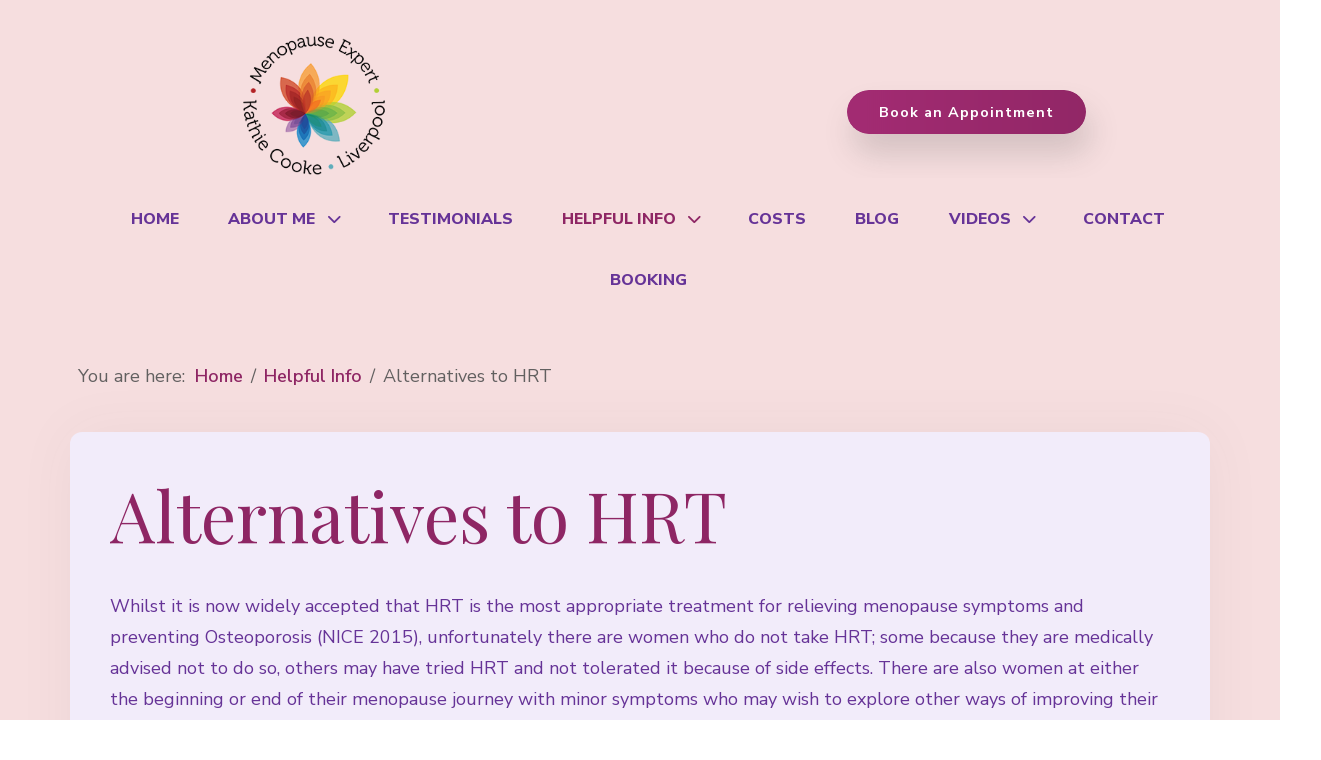

--- FILE ---
content_type: text/html; charset=utf-8
request_url: https://menopause-expert-kathie-cooke.co.uk/helpful-info/alternatives-to-hrt
body_size: 37553
content:
<!DOCTYPE html>
<html lang="en-gb" dir="ltr">
<head>
	<meta charset="utf-8">
	<meta name="author" content="Andy Prosser">
	<meta name="viewport" content="width=device-width, initial-scale=1, user-scalable=no">
	<meta name="description" content="There are numerous alternatives to HRT that can be considered, such as prescription or over the counter medications, therapies, CBT &amp; lifestyle changes.

">
	<meta name="generator" content="Joomla! - Open Source Content Management">
	<title>Alternatives to HRT - Menopause Expert | Kathie Cooke | Liverpool &amp; Northwest</title>

	<link href="/templates/rsreina/css/vendor/fontawesome-free/fontawesome.min.css?6.7.2" rel="stylesheet" />
	<link href="/media/vendor/bootstrap/css/bootstrap.min.css?ca5ff37a12bf0e782664d88cf6f6c1b3" rel="stylesheet" />
	<link href="/templates/rsreina/css/bootstrap-helper.css?ca5ff37a12bf0e782664d88cf6f6c1b3" rel="stylesheet" />
	<link href="/templates/rsreina/css/animate/animate.css?ca5ff37a12bf0e782664d88cf6f6c1b3" rel="stylesheet" />
	<link href="https://fonts.googleapis.com/css?family=Playfair+Display:regular,500,600,700,800,900,italic,500italic,600italic,700italic,800italic,900italic" rel="stylesheet" />
	<link href="https://fonts.googleapis.com/css?family=Nunito+Sans:200,200italic,300,300italic,regular,italic,600,600italic,700,700italic,800,800italic,900,900italic" rel="stylesheet" />
	<link href="/templates/rsreina/css/themes/template-22.css?ca5ff37a12bf0e782664d88cf6f6c1b3" rel="stylesheet" />
	<link href="/templates/rsreina/css/custom.css?ca5ff37a12bf0e782664d88cf6f6c1b3" rel="stylesheet" />
	<link href="/media/vendor/joomla-custom-elements/css/joomla-alert.min.css?0.2.0" rel="stylesheet" />
	<link href="/media/plg_content_osembed/css/osembed.css?5d36c29483386600ea4bf8921a417a46" rel="stylesheet" />
	<link href="/plugins/system/jce/css/content.css?badb4208be409b1335b815dde676300e" rel="stylesheet" />
	<link href="/media/plg_system_imageeffectck/css/imageeffectck.css?ver=2.2.7" rel="stylesheet" />
	<link href="/components/com_pagebuilderck/assets/pagebuilderck.css?ver=3.4.0" rel="stylesheet" />
	<link href="/components/com_pagebuilderck/assets/font-awesome.min.css" rel="stylesheet" />
	<style>#ID1750685952051 {  }#ID1750685952051:hover {  }#ID1750685953574 {  }#ID1750685953574:hover {  }#ID1750685955372 {  }#ID1750685955372:hover {  }#ID1750685938081 {  }#ID1750685938081:hover {  }  #ID1750686831414 > .inner {  	color: #663397;  }  #ID1750686831414 {  }#ID1750686831414:hover {  }#ID1750686987717 {  }#ID1750686987717:hover {  }#ID1750687195555 {  }#ID1750687195555:hover {  }[data-gutter="2%"][data-nb="6"]:not(.ckadvancedlayout) [data-width="14"] {width:12.333333333333334%;}[data-gutter="2%"][data-nb="6"].ckadvancedlayout [data-width="14"] {width:14%;}[data-gutter="2%"][data-nb="6"]:not(.ckadvancedlayout) [data-width="14"] {width:12.333333333333334%;}[data-gutter="2%"][data-nb="6"].ckadvancedlayout [data-width="14"] {width:14%;}[data-gutter="2%"][data-nb="6"]:not(.ckadvancedlayout) [data-width="14"] {width:12.333333333333334%;}[data-gutter="2%"][data-nb="6"].ckadvancedlayout [data-width="14"] {width:14%;}[data-gutter="2%"][data-nb="6"]:not(.ckadvancedlayout) [data-width="20"] {width:18.333333333333332%;}[data-gutter="2%"][data-nb="6"].ckadvancedlayout [data-width="20"] {width:20%;}[data-gutter="2%"][data-nb="6"]:not(.ckadvancedlayout) [data-width="14"] {width:12.333333333333334%;}[data-gutter="2%"][data-nb="6"].ckadvancedlayout [data-width="14"] {width:14%;}[data-gutter="2%"][data-nb="6"]:not(.ckadvancedlayout) [data-width="14"] {width:12.333333333333334%;}[data-gutter="2%"][data-nb="6"].ckadvancedlayout [data-width="14"] {width:14%;}[data-gutter="2%"][data-nb="1"]:not(.ckadvancedlayout) [data-width="100"] {width:100%;}[data-gutter="2%"][data-nb="1"].ckadvancedlayout [data-width="100"] {width:100%;}[data-gutter="2%"][data-nb="3"]:not(.ckadvancedlayout) [data-width="20"] {width:18.666666666666668%;}[data-gutter="2%"][data-nb="3"].ckadvancedlayout [data-width="20"] {width:20%;}[data-gutter="2%"][data-nb="3"]:not(.ckadvancedlayout) [data-width="60"] {width:58.666666666666664%;}[data-gutter="2%"][data-nb="3"].ckadvancedlayout [data-width="60"] {width:60%;}[data-gutter="2%"][data-nb="3"]:not(.ckadvancedlayout) [data-width="20"] {width:18.666666666666668%;}[data-gutter="2%"][data-nb="3"].ckadvancedlayout [data-width="20"] {width:20%;}[data-gutter="2%"][data-nb="1"]:not(.ckadvancedlayout) [data-width="100"] {width:100%;}[data-gutter="2%"][data-nb="1"].ckadvancedlayout [data-width="100"] {width:100%;}</style>
	<style>  #ID1750683207395 > .inner {  	color: #ffffff;  }  #ID1750683207395 {  }#ID1750683207395:hover {  }  #ID1750683215179 > .inner {  	text-align: right;  }  #ID1750683215179 {  }#ID1750683215179:hover {  }[data-gutter="2%"][data-nb="2"]:not(.ckadvancedlayout) [data-width="50"] {width:49%;}[data-gutter="2%"][data-nb="2"].ckadvancedlayout [data-width="50"] {width:50%;}[data-gutter="2%"][data-nb="2"]:not(.ckadvancedlayout) [data-width="50"] {width:49%;}[data-gutter="2%"][data-nb="2"].ckadvancedlayout [data-width="50"] {width:50%;}</style>
	<style>  #ID1750696165438 .imageck img {  	width: 150px;  	margin-top: 30px;  	text-align: center;  }  #ID1750696165438 {  }#ID1750696165438:hover {  }  #ID1750696165438 img {  	margin-top: 30px;  }    #ID1750696165438 {  	text-align: center;  }    #block_ID1750696143710  {  }    #block_ID1750696143710 a.pbck-link-wrap {  }    #block_ID1750696143710 a.pbck-link-wrap:hover,#block_ID1750696143710 .ckfakehover:hover > a.pbck-link-wrap {  }    #block_ID1750696143710 > .inner {  	margin-top: 60px;  }  #block_ID1750696143710 {  }#block_ID1750696143710:hover {  }  #ID1750696208897 > .inner {  	text-align: right;  }  #ID1750696208897 {  }#ID1750696208897:hover {  }[data-gutter="2%"][data-nb="2"]:not(.ckadvancedlayout) [data-width="50"] {width:49%;}[data-gutter="2%"][data-nb="2"].ckadvancedlayout [data-width="50"] {width:50%;}[data-gutter="2%"][data-nb="2"]:not(.ckadvancedlayout) [data-width="50"] {width:49%;}[data-gutter="2%"][data-nb="2"].ckadvancedlayout [data-width="50"] {width:50%;}</style>
	<style>@media only screen and (max-width:480px) {   .ckresponsiveactive[ckresponsiverange*="2"] #ID1750696165438 .imageck img {  }  .ckresponsiveactive[ckresponsiverange*="2"] #ID1750696165438 {  }.ckresponsiveactive[ckresponsiverange*="2"] #ID1750696165438:hover {  }  #ID1750696165438 .imageck img {  }  #ID1750696165438 {  }#ID1750696165438:hover {  } }</style>
	<style>@media only screen and (max-width:320px){   .ckresponsiveactive[ckresponsiverange*="1"] #ID1750696165438 .imageck img {  }  .ckresponsiveactive[ckresponsiverange*="1"] #ID1750696165438 {  }.ckresponsiveactive[ckresponsiverange*="1"] #ID1750696165438:hover {  }  #ID1750696165438 .imageck img {  }  #ID1750696165438 {  }#ID1750696165438:hover {  } }</style>
	<style>.pbck-container { max-width: 1000px}</style>
	<style>@media only screen and (min-width:801px){
.ckhide5 { display: none !important; } 
.ckstack5 > .inner { display: block; }
.ckstack5 > .inner > .blockck { float: none !important; width: auto !important; display: block; margin-left: 0 !important;}
}@media only screen and (max-width:800px) and (min-width:641px){
.ckhide4 { display: none !important; } 
.ckstack4 > .inner { display: block; }
.ckstack4 > .inner > .blockck { float: none !important; width: auto !important; display: block; margin-left: 0 !important;}
}@media only screen and (max-width:640px) and (min-width:481px){
.ckhide3 { display: none !important; } 
.ckstack3 > .inner { display: block; }
.ckstack3 > .inner > .blockck { float: none !important; width: auto !important; display: block; margin-left: 0 !important;}
}@media only screen and (max-width:480px) and (min-width:321px){
.ckhide2 { display: none !important; } 
.ckstack2 > .inner { display: block; }
.ckstack2 > .inner > .blockck { float: none !important; width: auto !important; display: block; margin-left: 0 !important;}
}@media only screen and (max-width:320px){
.ckhide1 { display: none !important; } 
.ckstack1 > .inner { display: block; }
.ckstack1 > .inner > .blockck { float: none !important; width: auto !important; display: block; margin-left: 0 !important;}
}</style>

	<script src="/media/vendor/jquery/js/jquery.min.js?3.7.1"></script>
	<script src="/media/legacy/js/jquery-noconflict.min.js?647005fc12b79b3ca2bb30c059899d5994e3e34d"></script>
	<script src="/templates/rsreina/js/metisMenu.min.js?ca5ff37a12bf0e782664d88cf6f6c1b3"></script>
	<script src="/templates/rsreina/js/velocity.min.js?ca5ff37a12bf0e782664d88cf6f6c1b3"></script>
	<script src="/templates/rsreina/js/offscreen.min.js?ca5ff37a12bf0e782664d88cf6f6c1b3"></script>
	<script type="application/json" class="joomla-script-options new">{"joomla.jtext":{"ERROR":"Error","MESSAGE":"Message","NOTICE":"Notice","WARNING":"Warning","JCLOSE":"Close","JOK":"OK","JOPEN":"Open"},"system.paths":{"root":"","rootFull":"https:\/\/menopause-expert-kathie-cooke.co.uk\/","base":"","baseFull":"https:\/\/menopause-expert-kathie-cooke.co.uk\/"},"csrf.token":"851e33768e7588d664e52a9891ebb8f1"}</script>
	<script src="/media/system/js/core.min.js?ee06c8994b37d13d4ad21c573bbffeeb9465c0e2"></script>
	<script src="/media/vendor/bootstrap/js/bootstrap-es5.min.js?5.3.2" nomodule defer></script>
	<script src="/media/system/js/messages-es5.min.js?c29829fd2432533d05b15b771f86c6637708bd9d" nomodule defer></script>
	<script src="/templates/rsreina/js/template.js?ca5ff37a12bf0e782664d88cf6f6c1b3"></script>
	<script src="/media/vendor/bootstrap/js/scrollspy.min.js?5.3.2" type="module"></script>
	<script src="/media/vendor/bootstrap/js/toast.min.js?5.3.2" type="module"></script>
	<script src="/media/vendor/bootstrap/js/tab.min.js?5.3.2" type="module"></script>
	<script src="/media/vendor/bootstrap/js/dropdown.min.js?5.3.2" type="module"></script>
	<script src="/media/vendor/bootstrap/js/popover.min.js?5.3.2" type="module"></script>
	<script src="/media/vendor/bootstrap/js/offcanvas.min.js?5.3.2" type="module"></script>
	<script src="/media/vendor/bootstrap/js/modal.min.js?5.3.2" type="module"></script>
	<script src="/media/vendor/bootstrap/js/collapse.min.js?5.3.2" type="module"></script>
	<script src="/media/vendor/bootstrap/js/carousel.min.js?5.3.2" type="module"></script>
	<script src="/media/vendor/bootstrap/js/button.min.js?5.3.2" type="module"></script>
	<script src="/media/vendor/bootstrap/js/alert.min.js?5.3.2" type="module"></script>
	<script src="/media/system/js/messages.min.js?7f7aa28ac8e8d42145850e8b45b3bc82ff9a6411" type="module"></script>
	<script src="/media/plg_content_osembed/js/osembed.min.js?5d36c29483386600ea4bf8921a417a46"></script>
	<script src="/media/plg_system_imageeffectck/js/imageeffectck.js"></script>
	<script src="/components/com_pagebuilderck/assets/jquery-uick.min.js?ver=3.4.0"></script>
	<script src="/components/com_pagebuilderck/assets/pagebuilderck.js?ver=3.4.0"></script>
	<script src="/components/com_pagebuilderck/assets/parallaxbackground.js?ver=3.4.0"></script>
	<script type="application/ld+json">{"@context":"https:\/\/schema.org","@type":"BreadcrumbList","itemListElement":[{"@type":"ListItem","position":1,"item":{"@id":"https:\/\/menopause-expert-kathie-cooke.co.uk\/","name":"Home"}},{"@type":"ListItem","position":2,"item":{"@id":"#","name":"Helpful Info"}},{"@type":"ListItem","position":3,"item":{"@id":"https:\/\/menopause-expert-kathie-cooke.co.uk\/helpful-info\/alternatives-to-hrt","name":"Alternatives to HRT"}}]}</script>
	<script>var PAGEBUILDERCK_DISABLE_ANIMATIONS = "0";</script>
	<link href="/" rel="shortcut icon" type="image/vnd.microsoft.icon">

    </head>
<body>
        <div id="rstpl-pagewrap" class="body com_content view-article no-layout no-task itemid-167">
        	<!-- Top Slideshow -->
    <section class="rstpl-slideshow-position" style="background-color:#f6dedf; margin-bottom:0;" id="rstpl-slideshow-position">
        <div class="container-fluid">
            <div class="col-md-12 " data-sr="enter bottom">
	                                                                <div class="slideshow rstpl-module " aria-label="Logo and booking button desktop">
		<div class="rstpl-module-content">
		<div class="pagebuilderck ">
	<div class="pbckid697260287ac42">  				  				  				  				  				  				  				  				  				  									  							<div class="rowck ckstack3 uick-sortable controlToggleDetectionOff controlToggleDetectionOff-phone ckhide1 ckhide2" id="row_ID1750696103371" data-gutter="2%" data-nb="2" style="position: relative;"><div class="inner animate clearfix"><div class="blockck" id="block_ID1750696103371" data-real-width="49%" data-width="50" style="position: relative;"><div class="inner animate resizable"><div class="innercontent uick-sortable"><div id="ID1750696165438" class="cktype" data-type="image"  style="position: relative;">  			  			  			<div class="imageck">  				<img   src="/images/homepage/menopause_expert_kathie_cooke_logo.png" >  			</div>  		</div></div></div></div><div class="blockck noreplayck" id="block_ID1750696143710" data-real-width="49%" data-width="50" style="position: relative;"><div class="inner animate resizable"><div class="innercontent uick-sortable"><div id="ID1750696208897" class="cktype" data-type="code" style="position: relative;">
				<div class="ckcode inner"><div class="rspbld-button-container text-center"><a href="/online-appointment-booking" class="rspbld-button btn btn-primary">Book an Appointment</a></div></div></div></div></div></div></div></div></div></div>
	</div>
</div>
                            </div>
		</div>
	</section>
	<!-- End Top Slideshow-->

<!-- Start Main Menu -->
<section class="rstpl-main-menu-position rstpl-opensubmenus-hover" id="rstpl-main-menu-position" data-onepage="false">
    <nav class="navbar
    navbar-expand-xl    ">
		<div class="container-fluid">
						    						    				<div class="col-md-12 rstpl-main-menu-col">
																		<div class="navbar-brand rstpl-brand text bg-primary">
	
<h3>
    <a href="https://menopause-expert-kathie-cooke.co.uk/">
        </a>
</h3>
</div>
													<button class="navbar-toggler" type="button" data-bs-toggle="collapse" data-bs-target="#rstplNavbarContent" aria-controls="rstplNavbarContent" aria-expanded="false" aria-label="Toggle navigation">
								<span class="navbar-toggler-icon fa"></span>
							</button>
							<div id="rstplNavbarContent" class="collapse navbar-collapse menu_center">
								<div class="navbar-nav-scroll">
									<ul class="mod-menu navbar-nav mod-list nav rstpl-template-menu" role="menu">
<li class="nav-item item-101 default" ><a href="/" class="nav-link">Home</a></li><li class="nav-item item-123 deeper dropdown parent" ><a href="/about-kathie-cooke-menopause-expert-liverpool" class="nav-link">About me</a><button type="button" id="dropdown-label-123" class="mm-toggler" aria-haspopup="true" aria-expanded="false" aria-label="About me"></button><ul class="mod-menu__sub list-unstyled mm-collapse"><li class="nav-item item-198" ><a href="/about-kathie-cooke-menopause-expert-liverpool/interviews" class="nav-link">Interviews</a></li></ul></li><li class="nav-item item-392" ><a href="/tetstimonials" class="nav-link">Testimonials</a></li><li class="nav-item item-166 active deeper dropdown parent" ><a href="#" class="nav-link">Helpful Info</a><button type="button" id="dropdown-label-166" class="mm-toggler" aria-haspopup="true" aria-expanded="false" aria-label="Helpful Info"></button><ul class="mod-menu__sub list-unstyled mm-collapse"><li class="nav-item item-126 deeper dropdown parent" ><a href="#" class="nav-link">About Menopause</a><button type="button" id="dropdown-label-126" class="mm-toggler" aria-haspopup="true" aria-expanded="false" aria-label="About Menopause"></button><ul class="mod-menu__sub list-unstyled mm-collapse"><li class="nav-item item-159" ><a href="/helpful-info/about-menopause/introduction-perimenopause-postmenopause" class="nav-link">Introduction</a></li><li class="nav-item item-153" ><a href="/helpful-info/about-menopause/symptoms-and-factors-for-osteoporosis-reducing" class="nav-link">Symptoms</a></li><li class="nav-item item-163" ><a href="/helpful-info/about-menopause/risk-and-general-factors-of-osteoporosis" class="nav-link">Osteoporosis</a></li><li class="nav-item item-146" ><a href="/helpful-info/about-menopause/about-cardiovascular-disease-cvd-factors-and-risks" class="nav-link">Cardiovascular Disease</a></li><li class="nav-item item-156" ><a href="/helpful-info/about-menopause/conclusion-regarding-menopause" class="nav-link">Conclusion</a></li></ul></li><li class="nav-item item-147 deeper dropdown parent" ><a href="#" class="nav-link">About HRT</a><button type="button" id="dropdown-label-147" class="mm-toggler" aria-haspopup="true" aria-expanded="false" aria-label="About HRT"></button><ul class="mod-menu__sub list-unstyled mm-collapse"><li class="nav-item item-164" ><a href="/helpful-info/hormone-replacement-therapy-hrt/what-is-hrt" class="nav-link">What is HRT?</a></li><li class="nav-item item-176" ><a href="/helpful-info/hormone-replacement-therapy-hrt/bioidentical-hormones" class="nav-link">Bioidentical Hormones</a></li></ul></li><li class="nav-item item-167 current active" ><a href="/helpful-info/alternatives-to-hrt" class="nav-link" aria-current="page">Alternatives to HRT</a></li><li class="nav-item item-177" ><a href="/helpful-info/benefits-and-risks-of-hrt-clinical-evidence" class="nav-link">Benefits and Risks of HRT - clinical evidence</a></li><li class="nav-item item-467" ><a href="/helpful-info/fast-facts" class="nav-link">Fast Facts</a></li><li class="nav-item item-125" ><a href="/helpful-info/frequently-asked-menopause-questions" class="nav-link">FAQs</a></li></ul></li><li class="nav-item item-158" ><a href="/pricing-menopause-clinic-liverpool" class="nav-link">Costs</a></li><li class="nav-item item-154" ><a href="/blog-about-menopause-news" class="nav-link">Blog</a></li><li class="nav-item item-430 deeper dropdown parent" ><a href="#" class="nav-link">Videos</a><button type="button" id="dropdown-label-430" class="mm-toggler" aria-haspopup="true" aria-expanded="false" aria-label="Videos"></button><ul class="mod-menu__sub list-unstyled mm-collapse"><li class="nav-item item-431 deeper dropdown parent" ><a href="#" class="nav-link">Kathie In Conversation</a><button type="button" id="dropdown-label-431" class="mm-toggler" aria-haspopup="true" aria-expanded="false" aria-label="Kathie In Conversation"></button><ul class="mod-menu__sub list-unstyled mm-collapse"><li class="nav-item item-432" ><a href="/videos/kathie-in-conversation/kathie-in-conversation-with-felicity" class="nav-link">Kathie In Conversation with Felicity</a></li><li class="nav-item item-433" ><a href="/videos/kathie-in-conversation/kathie-in-conversation-with-charlotte" class="nav-link">Kathie in Conversation with Charlotte</a></li><li class="nav-item item-434" ><a href="/videos/kathie-in-conversation/kathie-in-conversation-with-jennie" class="nav-link">Kathie in Conversation with Jennie</a></li></ul></li></ul></li><li class="nav-item item-127" ><a href="/contact-kathie-cooke-menopause-expert-liverpool" class="nav-link">Contact</a></li><li class="nav-item item-310" ><a href="/online-appointment-booking" class="nav-link">Booking</a></li></ul>
																	</div>
							</div>
									</div>
									    		        </div>
    </nav>
</section>
<!-- End Main Menu -->
	<!-- Start Breadcrumbs Position -->
	<section class="rstpl-breadcrumbs-position" style="background-color:#f6dedf;" id="rstpl-breadcrumbs-position">
		<div class="container">
            <div class="row">
                                    <!-- breadcrumbs -->
                        <div class="col-md-12 " data-sr="enter bottom">
                                                                                        
                            <div class="breadcrumbs rstpl-module " aria-label="Breadcrumbs">
		<div class="rstpl-module-content">
		<nav class="mod-breadcrumbs__wrapper" aria-label="Breadcrumbs">
    <ol class="mod-breadcrumbs breadcrumb px-3 py-2">
                    <li class="mod-breadcrumbs__here float-start">
                You are here: &#160;
            </li>
        
        <li class="mod-breadcrumbs__item breadcrumb-item"><a href="/" class="pathway"><span>Home</span></a></li><li class="mod-breadcrumbs__item breadcrumb-item"><a href="#" class="pathway"><span>Helpful Info</span></a></li><li class="mod-breadcrumbs__item breadcrumb-item active"><span>Alternatives to HRT</span></li>    </ol>
    </nav>
	</div>
</div>

                            
                        </div>
                        <!-- / breadcrumbs -->
                        </div>
		</div>
	</section>
	<!-- End breadcrumbs Position-->

<section class="rstpl-component-message">
    <div class="container">
        <div class="row">
            <div class="col-md-12">
                <div id="system-message-container" aria-live="polite"></div>

            </div>
        </div>
    </div>
</section>

    <!-- Start All Content Position -->
    <main id="main">
    <section class="rstpl-all-content-position" style="margin-bottom:0px; padding-bottom:30px;" id="rstpl-all-content-position">
        <div class="container">
                        <div class="row">
                                        <div class="col-md-12  p-0 enter bottom">
                                                        <!-- Start Content -->
                            <div id="rstpl-com_content" class="rstpl-content">
                                <div class="com-content-article item-page" itemscope itemtype="https://schema.org/Article">
    <meta itemprop="inLanguage" content="en-GB">
    
    
        <div class="page-header">
        <h1 itemprop="headline">
            Alternatives to HRT        </h1>
                            </div>
        
        
    
    
        
                                                <div itemprop="articleBody" class="com-content-article__body">
        <p>Whilst it is now widely accepted that HRT is the most appropriate treatment for relieving menopause symptoms and preventing Osteoporosis (NICE 2015), unfortunately there are women who do not take HRT; some because they are medically advised not to do so, others may have tried HRT and not tolerated it because of side effects. There are also women at either the beginning or end of their menopause journey with minor symptoms who may wish to explore other ways of improving their quality of life, and there are women who feel it’s not for them and prefer to take a more “natural” approach to managing the menopause.</p>
<p>For these women, alternatives to HRT can be helpful. There are numerous alternative options that can be considered. Alternatives include prescription or over the counter medications, therapies, CBT and lifestyle changes.</p>
<p><strong>Embracing some lifestyle changes is important advice for all women -</strong></p>
<p>Women who exercise and follow a healthy diet cope better with menopausal changes and also help protect themselves against other diseases such as heart disease, diabetes, breast cancer and osteoporosis.</p>
<p>Being&nbsp;<span style="text-decoration: underline;">overweight</span>&nbsp;has been shown to worsen flushes and increases the risk of heart disease and diabetes. Losing weight has been shown to reduce the risk of breast cancer.</p>
<p>Excess&nbsp;<span style="text-decoration: underline;">caffeine</span>&nbsp;and&nbsp;<span style="text-decoration: underline;">alcohol</span>&nbsp;not only worsen flushes, night sweats and sleep problems, but also increase the risk of osteoporosis.</p>
<p>We should all make&nbsp;<span style="text-decoration: underline;">exercise</span>&nbsp;a priority and build it into our daily routine. Regular exercise not only helps with weight loss and fatigue but also reduces flushes, whilst weight bearing exercise reduces the risk of osteoporosis.</p>
<p>Women who&nbsp;<span style="text-decoration: underline;">smoke</span>&nbsp;have an earlier menopause than non-smokers, have worse flushes and often don't respond as well to tablet form of HRT. It’s never too late to stop smoking!</p>
<p><strong>Use the menopause to start living a better healthier life.</strong></p>
<p>Follow the links below to investigate alternatives to HRT</p>
<p><a class="a-custom-hrt" href="https://patient.info/womens-health/menopause/alternatives-to-hrt" target="_blank" rel="noopener">https://patient.info/womens-health/menopause/alternatives-to-hrt</a></p>
<p><a class="a-custom-hrt" href="https://www.womens-health-concern.org/wp-content/uploads/2017/11/WHC-FACTSHEET-CBT-WOMEN-NOV2017.pdf" target="_blank" rel="noopener">https://www.womens-health-concern.org/wp-content/uploads/2017/11/WHC-FACTSHEET-CBT-WOMEN-NOV2017.pdf</a></p>
<p><a class="a-custom-hrt" href="https://www.menopausematters.co.uk/othertechs.php" target="_blank" rel="noopener">https://www.menopausematters.co.uk/othertechs.php</a></p>
<p><a class="a-custom-hrt" href="https://www.menopausematters.co.uk/phytoestrogens.php" target="_blank" rel="noopener">https://www.menopausematters.co.uk/phytoestrogens.php</a></p>
<p>&nbsp;</p>     </div>

        
                                        </div>

                            </div>
                            <!-- End Content -->
                                                    </div>
                                    </div>
        </div>
    </section>
    <!-- End All Content Position-->
</main>
        <footer id="rstpl-footer-container">
            <div class="rstpl-go-top"><a href="javascript:void(0)"><span class="fa fa-angle-up"></span></a></div>            	<!-- Start Before footer Position -->
	<section class="rstpl-before-footer-position" style="background-color:#663397; padding-top:30px; padding-bottom:30px;" id="rstpl-before-footer-position">
		<div class="container">
            <div class="row">
                                    <!-- before-footer -->
                        <div class="col-md-12 ">
                                                                                        
                            <div class="before-footer rstpl-card" id="mod-147" aria-label="Footer Useful Links and Contact">
<div class="rstpl-body">
        <div class="pagebuilderck ">
	<div class="pbckid6972602879631">  				  				  				  				  				  				  				  				  				  				  				  				  				  				  				  				  				  				  				  				  									  							<div class="rowck ckstack3 ckstack2 ckstack1 uick-sortable" id="row_ID1750683171130" data-gutter="2%" data-nb="2" style="position: relative;"><div class="inner animate clearfix"><div class="blockck" id="block_ID1750683171130" data-real-width="49%" data-width="50" style="position: relative;"><div class="inner animate resizable"><div class="innercontent uick-sortable"><div id="ID1750683207395" class="cktype" data-type="text" style="position: relative;">  			  			<div class="cktext inner"><p class="apfooterheading"><strong>Useful Links</strong></p>  <p><a href="http://menopause-expert-kathie-cooke.co.uk/about-kathie-cooke-menopause-expert-liverpool" class="apwhiteurl">About me</a><br> <a href="/helpful-info/about-menopause/menopause-introduction-perimenopause-postmenopause" class="apwhiteurl">About menopause</a><br> <a href="/helpful-info/frequently-asked-menopause-questions" class="apwhiteurl">FAQs</a><br> <a href="/helpful-info/hormone-replacement-therapy-hrt/what-is-hrt" class="apwhiteurl">About HRT</a><br> <a href="http://menopause-expert-kathie-cooke.co.uk/pricing-menopause-clinic-liverpool" class="apwhiteurl">Pricing</a><br> <a href="http://menopause-expert-kathie-cooke.co.uk/blog-about-menopause-news" class="apwhiteurl">Blog</a><br> <a href="http://menopause-expert-kathie-cooke.co.uk/contact-kathie-cooke-menopause-expert-liverpool" class="apwhiteurl">Contact</a></p></div>  		</div></div></div></div><div class="blockck" id="block_ID1750683212568" data-real-width="49%" data-width="50" style="position: relative;"><div class="inner animate resizable"><div class="innercontent uick-sortable"><div id="ID1750683215179" class="cktype" data-type="text" style="position: relative;">  			  			<div class="cktext inner"><div class="apfooterheading"><b>Menopause Clinic</b><br><br>  <p><span style="color: #ffffff;">Rodney Street Clinic</span><br><span style="color: #ffffff;">88 Rodney Street</span><br><span style="color: #ffffff;">Liverpool</span><br><span style="color: #ffffff;">L1 9AR</span></p>  <p><span style="color: #ce4c75;">(ONLY BY APPOINTMENT)</span></p>  </div>  <div class="apwhiteurl"><i class="fa fa-phone"></i><a href="tel:+4407480064763" class="apwhiteurl"> 07480 064763</a><br><i class="fa fa-envelope-o"></i><a href="mailto:info@menopause-expert-kathie-cooke.co.uk"></a><a href="mailto:info@menopause-expert-kathie-cooke.co.uk" class="apwhiteurl"> info@menopause-expert-kathie-cooke.co.uk</a><br><i class="fa fa-facebook-square"></i><a href="https://www.facebook.com/menopauseexpertkathiecooke/" class="apwhiteurl"> Facebook</a><br><i class="fa fa-twitter-square"></i><a href="https://twitter.com/MenopauseExper2" class="apwhiteurl"> X / Twitter</a><br> <i class="fa fa-instagram-square"></i><a href="https://www.instagram.com/kathiemenopause/" class="apwhiteurl"> Instagram</a></div></div>  		</div></div></div></div></div></div></div></div>
</div>
</div>


                            
                        </div>
                        <!-- / before-footer -->
                        </div>
		</div>
	</section>
	<!-- End before-footer Position-->

	<!-- Start Footer Position -->
	<section class="rstpl-footer-position" style="background-color:#f2dadb; margin-top:0px; padding-top:30px;" id="rstpl-footer-position">
		<div class="container">
            <div class="row">
                                    <!-- footer-a -->
                        <div class="col-md-12 ">
                                                                                                                                                            
                            <div class="footer-a rstpl-card" id="mod-148" aria-label="Footer policy links">
<div class="rstpl-body">
        <div class="pagebuilderck ">
	<div class="pbckid69726028774ad">  				  				  				  				  				  				  				  				  				  				  				  				  				  				  				  				  				  									  							<div class="rowck ckstack3 ckstack2 ckstack1 uick-sortable ckadvancedlayout" id="row_ID1750685906886" data-gutter="2%" data-nb="6" style="position: relative;" data-columns-space-between="1"><div class="inner animate clearfix"><div class="blockck" id="block_ID1750685906886" data-real-width="12.333333333333334%" data-width="14" style="position: relative;"><div class="inner animate resizable"><div class="innercontent uick-sortable"><div id="ID1763636667675" class="cktype" data-type="image"  style="position: relative; display: block;">  			  			  			<div class="imageck">  				<img   src="/images/homepage/WPA_logo.jpg" >  			</div>  		</div></div></div></div><div class="blockck" id="block_ID1750685942769" data-real-width="12.333333333333334%" data-width="14" style="position: relative;"><div class="inner animate resizable"><div class="innercontent uick-sortable"><div id="ID1750685952051" class="cktype" data-type="text" style="position: relative;">  			  			<div class="cktext inner"><p><a href="http://menopause-expert-kathie-cooke.co.uk/index.php?option=com_content&amp;view=article&amp;id=37" class="appolicylinks">Complaints policy</a></p></div>  		</div></div></div></div><div class="blockck" id="block_ID1750685943587" data-real-width="12.333333333333334%" data-width="14" style="position: relative;"><div class="inner animate resizable"><div class="innercontent uick-sortable"><div id="ID1750685953574" class="cktype" data-type="text" style="position: relative;">  			  			<div class="cktext inner"><p><a href="/duty-of-candor-policy" class="appolicylinks">Duty of Candor policy</a></p></div>  		</div></div></div></div><div class="blockck" id="block_ID1750685945147" data-real-width="18.333333333333332%" data-width="20" style="position: relative;"><div class="inner animate resizable"><div class="innercontent uick-sortable"><div id="ID1750685955372" class="cktype" data-type="text" style="position: relative;">  			  			<div class="cktext inner"><p><a href="/cqc-certificates" class="appolicylinks">CQC Registration Certificates</a></p></div>  		</div></div></div></div><div class="blockck" id="block_ID1750685948555" data-real-width="12.333333333333334%" data-width="14" style="position: relative;"><div class="inner animate resizable"><div class="innercontent uick-sortable"><div id="ID1750685938081" class="cktype" data-type="text" style="position: relative; display: block;">  			  			<div class="cktext inner"><p><a href="/cancellation-policy" class="appolicylinks">Cancellation policy</a></p></div>  		</div></div></div></div><div class="blockck" id="block_ID1763636659292" data-real-width="12.333333333333334%" data-width="14" style="position: relative; display: flex;"><div class="inner animate resizable"><div class="innercontent uick-sortable"><div id="ID1750685964668" class="cktype" data-type="image"  style="position: relative; display: block;">  			  			  			<div class="imageck">  				<img   src="/images/homepage/1--CQC-Regulated-by-WHITE-135px.jpg" >  			</div>  		</div></div></div></div></div></div><div class="rowck ckstack3 ckstack2 ckstack1 uick-sortable" id="row_ID1750686743964" data-gutter="2%" data-nb="1" style="position: relative;" data-columns-space-between="1"><div class="inner animate clearfix"><div class="blockck" id="block_ID1750686974860" data-real-width="100%" data-width="100" style="position: relative;"><div class="inner animate resizable"><div class="innercontent uick-sortable"><div id="ID1750686831414" class="cktype" data-type="text" style="position: relative; display: block;">  			  			<div class="cktext inner"><p style="text-align: center; font-size: 14px;">© 2026 Menopause Expert Ltd - Kathie Cooke. All rights reserved | UK Registered Company No.14485410</p></div>  		</div></div></div></div></div></div><div class="rowck ckstack3 ckstack2 ckstack1 uick-sortable" id="row_ID1750687042575" data-gutter="2%" data-nb="3" style="position: relative;" data-columns-space-between="1"><div class="inner animate clearfix"><div class="blockck" id="block_ID1750687042575" data-real-width="18.666666666666668%" data-width="20" style="position: relative;"><div class="inner animate resizable"><div class="innercontent uick-sortable"></div></div></div><div class="blockck" id="block_ID1750687050801" data-real-width="58.666666666666664%" data-width="60" style="position: relative;"><div class="inner animate resizable"><div class="innercontent uick-sortable"><div id="ID1750686987717" class="cktype" data-type="code" style="position: relative; display: block;">
				<div class="ckcode inner"><script type="text/javascript" src="https://www.cqc.org.uk/sites/all/modules/custom/cqc_widget/widget.js?data-id=1-16601975790&data-host=https://www.cqc.org.uk&type=location"></script></div></div></div></div></div><div class="blockck" id="block_ID1750687051403" data-real-width="18.666666666666668%" data-width="20" style="position: relative;"><div class="inner animate resizable"><div class="innercontent uick-sortable"></div></div></div></div></div><div class="rowck ckstack3 ckstack2 ckstack1 uick-sortable" id="row_ID1750687186509" data-gutter="2%" data-nb="1" style="position: relative;"><div class="inner animate clearfix"><div class="blockck" id="block_ID1750687186509" data-real-width="100%" data-width="100" style="position: relative;"><div class="inner animate resizable"><div class="innercontent uick-sortable"><div id="ID1750687195555" class="cktype" data-type="code" style="position: relative;">
				<div class="ckcode inner"><p><br></p>  <p style="text-align: center; font-size: 12px; color:#663397;">Site designed by Enterprize Web Design &amp; Print Ltd | <a  href="http://ewdp.co.uk" target="_blank" class="a-custom-hrt">ewdp.co.uk</a></p></div></div></div></div></div></div></div></div></div>
</div>
</div>


                            
                        </div>
                        <!-- / footer-a -->
                        </div>
		</div>
	</section>
	<!-- End footer Position-->

	<!-- Start After footer Position -->
	<section class="rstpl-after-footer-position" style="background-color:#ffffff; margin-top:0px;" id="rstpl-after-footer-position">
		<div class="container">
            <div class="row">
                                    <!-- footer-e -->
                        <div class="col-md-12  mt-3" data-sr="enter bottom">
                                                                                                
<div class="rstpl-copyright text-md-center">
            <span class="fa fa-copyright"></span>
        <p><a href="#" target="_blank"> 2023 Menopause Expert Ltd - Kathie Cooke. All rights reserved | UK Registered Company No.14485410</a></p>
    </div>

                                                            
                            

                            
                        </div>
                        <!-- / footer-e -->
                        </div>
		</div>
	</section>
	<!-- End after-footer Position-->

        </footer>
            </div>
    <script src="/templates/rsreina/js/modernizr.min.js"></script>
</body>
</html>


--- FILE ---
content_type: text/css
request_url: https://menopause-expert-kathie-cooke.co.uk/templates/rsreina/css/bootstrap-helper.css?ca5ff37a12bf0e782664d88cf6f6c1b3
body_size: 106913
content:



/*

calc(-
    sa scoatem prima paranteza
    si la sfarsit

*/


.gap-0{grid-gap:calc(0 * var(--spacing-size)/ 2)!important}.gap-1{grid-gap:calc(1 * var(--spacing-size)/ 2)!important}.gap-2{grid-gap:calc(2 * var(--spacing-size)/ 2)!important}.gap-3{grid-gap:calc(3 * var(--spacing-size)/ 2)!important}.gap-4{grid-gap:calc(4 * var(--spacing-size)/ 2)!important}.gap-5{grid-gap:calc(5 * var(--spacing-size)/ 2)!important}.gap-6{grid-gap:calc(6 * var(--spacing-size)/ 2)!important}.gap-7{grid-gap:calc(7 * var(--spacing-size)/ 2)!important}.gap-8{grid-gap:calc(8 * var(--spacing-size)/ 2)!important}.gap-9{grid-gap:calc(9 * var(--spacing-size)/ 2)!important}.gap-10{grid-gap:calc(10 * var(--spacing-size)/ 2)!important}.m-0{margin:calc(0 * var(--spacing-size))!important}.m-n0{margin:calc(-0 * var(--spacing-size))!important}.m-1{margin:calc(1 * var(--spacing-size))!important}.m-n1{margin:calc(-1 * var(--spacing-size))!important}.m-2{margin:calc(2 * var(--spacing-size))!important}.m-n2{margin:calc(-2 * var(--spacing-size))!important}.m-3{margin:calc(3 * var(--spacing-size))!important}.m-n3{margin:calc(-3 * var(--spacing-size))!important}.m-4{margin:calc(4 * var(--spacing-size))!important}.m-n4{margin:calc(-4 * var(--spacing-size))!important}.m-5{margin:calc(5 * var(--spacing-size))!important}.m-n5{margin:calc(-5 * var(--spacing-size))!important}.m-6{margin:calc(6 * var(--spacing-size))!important}.m-n6{margin:calc(-6 * var(--spacing-size))!important}.m-7{margin:calc(7 * var(--spacing-size))!important}.m-n7{margin:calc(-7 * var(--spacing-size))!important}.m-8{margin:calc(8 * var(--spacing-size))!important}.m-n8{margin:calc(-8 * var(--spacing-size))!important}.m-9{margin:calc(9 * var(--spacing-size))!important}.m-n9{margin:calc(-9 * var(--spacing-size))!important}.m-10{margin:calc(10 * var(--spacing-size))!important}.m-n10{margin:calc(-10 * var(--spacing-size))!important}.mx-0{margin-left:calc(0 * var(--spacing-size))!important;margin-right:calc(0 * var(--spacing-size))!important}.mx-n0{margin-left:calc(-0 * var(--spacing-size))!important;margin-right:calc(-0 * var(--spacing-size))!important}.mx-1{margin-left:calc(1 * var(--spacing-size))!important;margin-right:calc(1 * var(--spacing-size))!important}.mx-n1{margin-left:calc(-1 * var(--spacing-size))!important;margin-right:calc(-1 * var(--spacing-size))!important}.mx-2{margin-left:calc(2 * var(--spacing-size))!important;margin-right:calc(2 * var(--spacing-size))!important}.mx-n2{margin-left:calc(-2 * var(--spacing-size))!important;margin-right:calc(-2 * var(--spacing-size))!important}.mx-3{margin-left:calc(3 * var(--spacing-size))!important;margin-right:calc(3 * var(--spacing-size))!important}.mx-n3{margin-left:calc(-3 * var(--spacing-size))!important;margin-right:calc(-3 * var(--spacing-size))!important}.mx-4{margin-left:calc(4 * var(--spacing-size))!important;margin-right:calc(4 * var(--spacing-size))!important}.mx-n4{margin-left:calc(-4 * var(--spacing-size))!important;margin-right:calc(-4 * var(--spacing-size))!important}.mx-5{margin-left:calc(5 * var(--spacing-size))!important;margin-right:calc(5 * var(--spacing-size))!important}.mx-n5{margin-left:calc(-5 * var(--spacing-size))!important;margin-right:calc(-5 * var(--spacing-size))!important}.mx-6{margin-left:calc(6 * var(--spacing-size))!important;margin-right:calc(6 * var(--spacing-size))!important}.mx-n6{margin-left:calc(-6 * var(--spacing-size))!important;margin-right:calc(-6 * var(--spacing-size))!important}.mx-7{margin-left:calc(7 * var(--spacing-size))!important;margin-right:calc(7 * var(--spacing-size))!important}.mx-n7{margin-left:calc(-7 * var(--spacing-size))!important;margin-right:calc(-7 * var(--spacing-size))!important}.mx-8{margin-left:calc(8 * var(--spacing-size))!important;margin-right:calc(8 * var(--spacing-size))!important}.mx-n8{margin-left:calc(-8 * var(--spacing-size))!important;margin-right:calc(-8 * var(--spacing-size))!important}.mx-9{margin-left:calc(9 * var(--spacing-size))!important;margin-right:calc(9 * var(--spacing-size))!important}.mx-n9{margin-left:calc(-9 * var(--spacing-size))!important;margin-right:calc(-9 * var(--spacing-size))!important}.mx-10{margin-left:calc(10 * var(--spacing-size))!important;margin-right:calc(10 * var(--spacing-size))!important}.mx-n10{margin-left:calc(-10 * var(--spacing-size))!important;margin-right:calc(-10 * var(--spacing-size))!important}.my-0{margin-top:calc(0 * var(--spacing-size))!important;margin-bottom:calc(0 * var(--spacing-size))!important}.my-n0{margin-top:calc(-0 * var(--spacing-size))!important;margin-bottom:calc(-0 * var(--spacing-size))!important}.my-1{margin-top:calc(1 * var(--spacing-size))!important;margin-bottom:calc(1 * var(--spacing-size))!important}.my-n1{margin-top:calc(-1 * var(--spacing-size))!important;margin-bottom:calc(-1 * var(--spacing-size))!important}.my-2{margin-top:calc(2 * var(--spacing-size))!important;margin-bottom:calc(2 * var(--spacing-size))!important}.my-n2{margin-top:calc(-2 * var(--spacing-size))!important;margin-bottom:calc(-2 * var(--spacing-size))!important}.my-3{margin-top:calc(3 * var(--spacing-size))!important;margin-bottom:calc(3 * var(--spacing-size))!important}.my-n3{margin-top:calc(-3 * var(--spacing-size))!important;margin-bottom:calc(-3 * var(--spacing-size))!important}.my-4{margin-top:calc(4 * var(--spacing-size))!important;margin-bottom:calc(4 * var(--spacing-size))!important}.my-n4{margin-top:calc(-4 * var(--spacing-size))!important;margin-bottom:calc(-4 * var(--spacing-size))!important}.my-5{margin-top:calc(5 * var(--spacing-size))!important;margin-bottom:calc(5 * var(--spacing-size))!important}.my-n5{margin-top:calc(-5 * var(--spacing-size))!important;margin-bottom:calc(-5 * var(--spacing-size))!important}.my-6{margin-top:calc(6 * var(--spacing-size))!important;margin-bottom:calc(6 * var(--spacing-size))!important}.my-n6{margin-top:calc(-6 * var(--spacing-size))!important;margin-bottom:calc(-6 * var(--spacing-size))!important}.my-7{margin-top:calc(7 * var(--spacing-size))!important;margin-bottom:calc(7 * var(--spacing-size))!important}.my-n7{margin-top:calc(-7 * var(--spacing-size))!important;margin-bottom:calc(-7 * var(--spacing-size))!important}.my-8{margin-top:calc(8 * var(--spacing-size))!important;margin-bottom:calc(8 * var(--spacing-size))!important}.my-n8{margin-top:calc(-8 * var(--spacing-size))!important;margin-bottom:calc(-8 * var(--spacing-size))!important}.my-9{margin-top:calc(9 * var(--spacing-size))!important;margin-bottom:calc(9 * var(--spacing-size))!important}.my-n9{margin-top:calc(-9 * var(--spacing-size))!important;margin-bottom:calc(-9 * var(--spacing-size))!important}.my-10{margin-top:calc(10 * var(--spacing-size))!important;margin-bottom:calc(10 * var(--spacing-size))!important}.my-n10{margin-top:calc(-10 * var(--spacing-size))!important;margin-bottom:calc(-10 * var(--spacing-size))!important}.mt-0{margin-top:calc(0 * var(--spacing-size))!important}.mt-n0{margin-top:calc(-0 * var(--spacing-size))!important}.mt-1{margin-top:calc(1 * var(--spacing-size))!important}.mt-n1{margin-top:calc(-1 * var(--spacing-size))!important}.mt-2{margin-top:calc(2 * var(--spacing-size))!important}.mt-n2{margin-top:calc(-2 * var(--spacing-size))!important}.mt-3{margin-top:calc(3 * var(--spacing-size))!important}.mt-n3{margin-top:calc(-3 * var(--spacing-size))!important}.mt-4{margin-top:calc(4 * var(--spacing-size))!important}.mt-n4{margin-top:calc(-4 * var(--spacing-size))!important}.mt-5{margin-top:calc(5 * var(--spacing-size))!important}.mt-n5{margin-top:calc(-5 * var(--spacing-size))!important}.mt-6{margin-top:calc(6 * var(--spacing-size))!important}.mt-n6{margin-top:calc(-6 * var(--spacing-size))!important}.mt-7{margin-top:calc(7 * var(--spacing-size))!important}.mt-n7{margin-top:calc(-7 * var(--spacing-size))!important}.mt-8{margin-top:calc(8 * var(--spacing-size))!important}.mt-n8{margin-top:calc(-8 * var(--spacing-size))!important}.mt-9{margin-top:calc(9 * var(--spacing-size))!important}.mt-n9{margin-top:calc(-9 * var(--spacing-size))!important}.mt-10{margin-top:calc(10 * var(--spacing-size))!important}.mt-n10{margin-top:calc(-10 * var(--spacing-size))!important}.me-0{margin-right:calc(0 * var(--spacing-size))!important}.me-n0{margin-right:calc(-0 * var(--spacing-size))!important}.me-1{margin-right:calc(1 * var(--spacing-size))!important}.me-n1{margin-right:calc(-1 * var(--spacing-size))!important}.me-2{margin-right:calc(2 * var(--spacing-size))!important}.me-n2{margin-right:calc(-2 * var(--spacing-size))!important}.me-3{margin-right:calc(3 * var(--spacing-size))!important}.me-n3{margin-right:calc(-3 * var(--spacing-size))!important}.me-4{margin-right:calc(4 * var(--spacing-size))!important}.me-n4{margin-right:calc(-4 * var(--spacing-size))!important}.me-5{margin-right:calc(5 * var(--spacing-size))!important}.me-n5{margin-right:calc(-5 * var(--spacing-size))!important}.me-6{margin-right:calc(6 * var(--spacing-size))!important}.me-n6{margin-right:calc(-6 * var(--spacing-size))!important}.me-7{margin-right:calc(7 * var(--spacing-size))!important}.me-n7{margin-right:calc(-7 * var(--spacing-size))!important}.me-8{margin-right:calc(8 * var(--spacing-size))!important}.me-n8{margin-right:calc(-8 * var(--spacing-size))!important}.me-9{margin-right:calc(9 * var(--spacing-size))!important}.me-n9{margin-right:calc(-9 * var(--spacing-size))!important}.me-10{margin-right:calc(10 * var(--spacing-size))!important}.me-n10{margin-right:calc(-10 * var(--spacing-size))!important}.mb-0{margin-bottom:calc(0 * var(--spacing-size))!important}.mb-n0{margin-bottom:calc(-0 * var(--spacing-size))!important}.mb-1{margin-bottom:calc(1 * var(--spacing-size))!important}.mb-n1{margin-bottom:calc(-1 * var(--spacing-size))!important}.mb-2{margin-bottom:calc(2 * var(--spacing-size))!important}.mb-n2{margin-bottom:calc(-2 * var(--spacing-size))!important}.mb-3{margin-bottom:calc(3 * var(--spacing-size))!important}.mb-n3{margin-bottom:calc(-3 * var(--spacing-size))!important}.mb-4{margin-bottom:calc(4 * var(--spacing-size))!important}.mb-n4{margin-bottom:calc(-4 * var(--spacing-size))!important}.mb-5{margin-bottom:calc(5 * var(--spacing-size))!important}.mb-n5{margin-bottom:calc(-5 * var(--spacing-size))!important}.mb-6{margin-bottom:calc(6 * var(--spacing-size))!important}.mb-n6{margin-bottom:calc(-6 * var(--spacing-size))!important}.mb-7{margin-bottom:calc(7 * var(--spacing-size))!important}.mb-n7{margin-bottom:calc(-7 * var(--spacing-size))!important}.mb-8{margin-bottom:calc(8 * var(--spacing-size))!important}.mb-n8{margin-bottom:calc(-8 * var(--spacing-size))!important}.mb-9{margin-bottom:calc(9 * var(--spacing-size))!important}.mb-n9{margin-bottom:calc(-9 * var(--spacing-size))!important}.mb-10{margin-bottom:calc(10 * var(--spacing-size))!important}.mb-n10{margin-bottom:calc(-10 * var(--spacing-size))!important}.ms-0{margin-left:calc(0 * var(--spacing-size))!important}.ms-n0{margin-left:calc(-0 * var(--spacing-size))!important}.ms-1{margin-left:calc(1 * var(--spacing-size))!important}.ms-n1{margin-left:calc(-1 * var(--spacing-size))!important}.ms-2{margin-left:calc(2 * var(--spacing-size))!important}.ms-n2{margin-left:calc(-2 * var(--spacing-size))!important}.ms-3{margin-left:calc(3 * var(--spacing-size))!important}.ms-n3{margin-left:calc(-3 * var(--spacing-size))!important}.ms-4{margin-left:calc(4 * var(--spacing-size))!important}.ms-n4{margin-left:calc(-4 * var(--spacing-size))!important}.ms-5{margin-left:calc(5 * var(--spacing-size))!important}.ms-n5{margin-left:calc(-5 * var(--spacing-size))!important}.ms-6{margin-left:calc(6 * var(--spacing-size))!important}.ms-n6{margin-left:calc(-6 * var(--spacing-size))!important}.ms-7{margin-left:calc(7 * var(--spacing-size))!important}.ms-n7{margin-left:calc(-7 * var(--spacing-size))!important}.ms-8{margin-left:calc(8 * var(--spacing-size))!important}.ms-n8{margin-left:calc(-8 * var(--spacing-size))!important}.ms-9{margin-left:calc(9 * var(--spacing-size))!important}.ms-n9{margin-left:calc(-9 * var(--spacing-size))!important}.ms-10{margin-left:calc(10 * var(--spacing-size))!important}.ms-n10{margin-left:calc(-10 * var(--spacing-size))!important}.p-0{padding:calc(0 * var(--spacing-size))!important}.p-1{padding:calc(1 * var(--spacing-size))!important}.p-2{padding:calc(2 * var(--spacing-size))!important}.p-3{padding:calc(3 * var(--spacing-size))!important}.p-4{padding:calc(4 * var(--spacing-size))!important}.p-5{padding:calc(5 * var(--spacing-size))!important}.p-6{padding:calc(6 * var(--spacing-size))!important}.p-7{padding:calc(7 * var(--spacing-size))!important}.p-8{padding:calc(8 * var(--spacing-size))!important}.p-9{padding:calc(9 * var(--spacing-size))!important}.p-10{padding:calc(10 * var(--spacing-size))!important}.px-0{padding-left:calc(0 * var(--spacing-size))!important;padding-right:calc(0 * var(--spacing-size))!important}.px-1{padding-left:calc(1 * var(--spacing-size))!important;padding-right:calc(1 * var(--spacing-size))!important}.px-2{padding-left:calc(2 * var(--spacing-size))!important;padding-right:calc(2 * var(--spacing-size))!important}.px-3{padding-left:calc(3 * var(--spacing-size))!important;padding-right:calc(3 * var(--spacing-size))!important}.px-4{padding-left:calc(4 * var(--spacing-size))!important;padding-right:calc(4 * var(--spacing-size))!important}.px-5{padding-left:calc(5 * var(--spacing-size))!important;padding-right:calc(5 * var(--spacing-size))!important}.px-6{padding-left:calc(6 * var(--spacing-size))!important;padding-right:calc(6 * var(--spacing-size))!important}.px-7{padding-left:calc(7 * var(--spacing-size))!important;padding-right:calc(7 * var(--spacing-size))!important}.px-8{padding-left:calc(8 * var(--spacing-size))!important;padding-right:calc(8 * var(--spacing-size))!important}.px-9{padding-left:calc(9 * var(--spacing-size))!important;padding-right:calc(9 * var(--spacing-size))!important}.px-10{padding-left:calc(10 * var(--spacing-size))!important;padding-right:calc(10 * var(--spacing-size))!important}.py-0{padding-top:calc(0 * var(--spacing-size))!important;padding-bottom:calc(0 * var(--spacing-size))!important}.py-1{padding-top:calc(1 * var(--spacing-size))!important;padding-bottom:calc(1 * var(--spacing-size))!important}.py-2{padding-top:calc(2 * var(--spacing-size))!important;padding-bottom:calc(2 * var(--spacing-size))!important}.py-3{padding-top:calc(3 * var(--spacing-size))!important;padding-bottom:calc(3 * var(--spacing-size))!important}.py-4{padding-top:calc(4 * var(--spacing-size))!important;padding-bottom:calc(4 * var(--spacing-size))!important}.py-5{padding-top:calc(5 * var(--spacing-size))!important;padding-bottom:calc(5 * var(--spacing-size))!important}.py-6{padding-top:calc(6 * var(--spacing-size))!important;padding-bottom:calc(6 * var(--spacing-size))!important}.py-7{padding-top:calc(7 * var(--spacing-size))!important;padding-bottom:calc(7 * var(--spacing-size))!important}.py-8{padding-top:calc(8 * var(--spacing-size))!important;padding-bottom:calc(8 * var(--spacing-size))!important}.py-9{padding-top:calc(9 * var(--spacing-size))!important;padding-bottom:calc(9 * var(--spacing-size))!important}.py-10{padding-top:calc(10 * var(--spacing-size))!important;padding-bottom:calc(10 * var(--spacing-size))!important}.pt-0{padding-top:calc(0 * var(--spacing-size))!important}.pt-1{padding-top:calc(1 * var(--spacing-size))!important}.pt-2{padding-top:calc(2 * var(--spacing-size))!important}.pt-3{padding-top:calc(3 * var(--spacing-size))!important}.pt-4{padding-top:calc(4 * var(--spacing-size))!important}.pt-5{padding-top:calc(5 * var(--spacing-size))!important}.pt-6{padding-top:calc(6 * var(--spacing-size))!important}.pt-7{padding-top:calc(7 * var(--spacing-size))!important}.pt-8{padding-top:calc(8 * var(--spacing-size))!important}.pt-9{padding-top:calc(9 * var(--spacing-size))!important}.pt-10{padding-top:calc(10 * var(--spacing-size))!important}.pe-0{padding-right:calc(0 * var(--spacing-size))!important}.pe-1{padding-right:calc(1 * var(--spacing-size))!important}.pe-2{padding-right:calc(2 * var(--spacing-size))!important}.pe-3{padding-right:calc(3 * var(--spacing-size))!important}.pe-4{padding-right:calc(4 * var(--spacing-size))!important}.pe-5{padding-right:calc(5 * var(--spacing-size))!important}.pe-6{padding-right:calc(6 * var(--spacing-size))!important}.pe-7{padding-right:calc(7 * var(--spacing-size))!important}.pe-8{padding-right:calc(8 * var(--spacing-size))!important}.pe-9{padding-right:calc(9 * var(--spacing-size))!important}.pe-10{padding-right:calc(10 * var(--spacing-size))!important}.pb-0{padding-bottom:calc(0 * var(--spacing-size))!important}.pb-1{padding-bottom:calc(1 * var(--spacing-size))!important}.pb-2{padding-bottom:calc(2 * var(--spacing-size))!important}.pb-3{padding-bottom:calc(3 * var(--spacing-size))!important}.pb-4{padding-bottom:calc(4 * var(--spacing-size))!important}.pb-5{padding-bottom:calc(5 * var(--spacing-size))!important}.pb-6{padding-bottom:calc(6 * var(--spacing-size))!important}.pb-7{padding-bottom:calc(7 * var(--spacing-size))!important}.pb-8{padding-bottom:calc(8 * var(--spacing-size))!important}.pb-9{padding-bottom:calc(9 * var(--spacing-size))!important}.pb-10{padding-bottom:calc(10 * var(--spacing-size))!important}.ps-0{padding-left:calc(0 * var(--spacing-size))!important}.ps-1{padding-left:calc(1 * var(--spacing-size))!important}.ps-2{padding-left:calc(2 * var(--spacing-size))!important}.ps-3{padding-left:calc(3 * var(--spacing-size))!important}.ps-4{padding-left:calc(4 * var(--spacing-size))!important}.ps-5{padding-left:calc(5 * var(--spacing-size))!important}.ps-6{padding-left:calc(6 * var(--spacing-size))!important}.ps-7{padding-left:calc(7 * var(--spacing-size))!important}.ps-8{padding-left:calc(8 * var(--spacing-size))!important}.ps-9{padding-left:calc(9 * var(--spacing-size))!important}.ps-10{padding-left:calc(10 * var(--spacing-size))!important}@media (min-width:576px){.m-sm-0{margin:calc(0 * var(--spacing-size))!important}.m-sm-n0{margin:calc(-0 * var(--spacing-size))!important}.m-sm-1{margin:calc(1 * var(--spacing-size))!important}.m-sm-n1{margin:calc(-1 * var(--spacing-size))!important}.m-sm-2{margin:calc(2 * var(--spacing-size))!important}.m-sm-n2{margin:calc(-2 * var(--spacing-size))!important}.m-sm-3{margin:calc(3 * var(--spacing-size))!important}.m-sm-n3{margin:calc(-3 * var(--spacing-size))!important}.m-sm-4{margin:calc(4 * var(--spacing-size))!important}.m-sm-n4{margin:calc(-4 * var(--spacing-size))!important}.m-sm-5{margin:calc(5 * var(--spacing-size))!important}.m-sm-n5{margin:calc(-5 * var(--spacing-size))!important}.m-sm-6{margin:calc(6 * var(--spacing-size))!important}.m-sm-n6{margin:calc(-6 * var(--spacing-size))!important}.m-sm-7{margin:calc(7 * var(--spacing-size))!important}.m-sm-n7{margin:calc(-7 * var(--spacing-size))!important}.m-sm-8{margin:calc(8 * var(--spacing-size))!important}.m-sm-n8{margin:calc(-8 * var(--spacing-size))!important}.m-sm-9{margin:calc(9 * var(--spacing-size))!important}.m-sm-n9{margin:calc(-9 * var(--spacing-size))!important}.m-sm-10{margin:calc(10 * var(--spacing-size))!important}.m-sm-n10{margin:calc(-10 * var(--spacing-size))!important}.mx-sm-0{margin-left:calc(0 * var(--spacing-size))!important;margin-right:calc(0 * var(--spacing-size))!important}.mx-sm-n0{margin-left:calc(-0 * var(--spacing-size))!important;margin-right:calc(-0 * var(--spacing-size))!important}.mx-sm-1{margin-left:calc(1 * var(--spacing-size))!important;margin-right:calc(1 * var(--spacing-size))!important}.mx-sm-n1{margin-left:calc(-1 * var(--spacing-size))!important;margin-right:calc(-1 * var(--spacing-size))!important}.mx-sm-2{margin-left:calc(2 * var(--spacing-size))!important;margin-right:calc(2 * var(--spacing-size))!important}.mx-sm-n2{margin-left:calc(-2 * var(--spacing-size))!important;margin-right:calc(-2 * var(--spacing-size))!important}.mx-sm-3{margin-left:calc(3 * var(--spacing-size))!important;margin-right:calc(3 * var(--spacing-size))!important}.mx-sm-n3{margin-left:calc(-3 * var(--spacing-size))!important;margin-right:calc(-3 * var(--spacing-size))!important}.mx-sm-4{margin-left:calc(4 * var(--spacing-size))!important;margin-right:calc(4 * var(--spacing-size))!important}.mx-sm-n4{margin-left:calc(-4 * var(--spacing-size))!important;margin-right:calc(-4 * var(--spacing-size))!important}.mx-sm-5{margin-left:calc(5 * var(--spacing-size))!important;margin-right:calc(5 * var(--spacing-size))!important}.mx-sm-n5{margin-left:calc(-5 * var(--spacing-size))!important;margin-right:calc(-5 * var(--spacing-size))!important}.mx-sm-6{margin-left:calc(6 * var(--spacing-size))!important;margin-right:calc(6 * var(--spacing-size))!important}.mx-sm-n6{margin-left:calc(-6 * var(--spacing-size))!important;margin-right:calc(-6 * var(--spacing-size))!important}.mx-sm-7{margin-left:calc(7 * var(--spacing-size))!important;margin-right:calc(7 * var(--spacing-size))!important}.mx-sm-n7{margin-left:calc(-7 * var(--spacing-size))!important;margin-right:calc(-7 * var(--spacing-size))!important}.mx-sm-8{margin-left:calc(8 * var(--spacing-size))!important;margin-right:calc(8 * var(--spacing-size))!important}.mx-sm-n8{margin-left:calc(-8 * var(--spacing-size))!important;margin-right:calc(-8 * var(--spacing-size))!important}.mx-sm-9{margin-left:calc(9 * var(--spacing-size))!important;margin-right:calc(9 * var(--spacing-size))!important}.mx-sm-n9{margin-left:calc(-9 * var(--spacing-size))!important;margin-right:calc(-9 * var(--spacing-size))!important}.mx-sm-10{margin-left:calc(10 * var(--spacing-size))!important;margin-right:calc(10 * var(--spacing-size))!important}.mx-sm-n10{margin-left:calc(-10 * var(--spacing-size))!important;margin-right:calc(-10 * var(--spacing-size))!important}.my-sm-0{margin-top:calc(0 * var(--spacing-size))!important;margin-bottom:calc(0 * var(--spacing-size))!important}.my-sm-n0{margin-top:calc(-0 * var(--spacing-size))!important;margin-bottom:calc(-0 * var(--spacing-size))!important}.my-sm-1{margin-top:calc(1 * var(--spacing-size))!important;margin-bottom:calc(1 * var(--spacing-size))!important}.my-sm-n1{margin-top:calc(-1 * var(--spacing-size))!important;margin-bottom:calc(-1 * var(--spacing-size))!important}.my-sm-2{margin-top:calc(2 * var(--spacing-size))!important;margin-bottom:calc(2 * var(--spacing-size))!important}.my-sm-n2{margin-top:calc(-2 * var(--spacing-size))!important;margin-bottom:calc(-2 * var(--spacing-size))!important}.my-sm-3{margin-top:calc(3 * var(--spacing-size))!important;margin-bottom:calc(3 * var(--spacing-size))!important}.my-sm-n3{margin-top:calc(-3 * var(--spacing-size))!important;margin-bottom:calc(-3 * var(--spacing-size))!important}.my-sm-4{margin-top:calc(4 * var(--spacing-size))!important;margin-bottom:calc(4 * var(--spacing-size))!important}.my-sm-n4{margin-top:calc(-4 * var(--spacing-size))!important;margin-bottom:calc(-4 * var(--spacing-size))!important}.my-sm-5{margin-top:calc(5 * var(--spacing-size))!important;margin-bottom:calc(5 * var(--spacing-size))!important}.my-sm-n5{margin-top:calc(-5 * var(--spacing-size))!important;margin-bottom:calc(-5 * var(--spacing-size))!important}.my-sm-6{margin-top:calc(6 * var(--spacing-size))!important;margin-bottom:calc(6 * var(--spacing-size))!important}.my-sm-n6{margin-top:calc(-6 * var(--spacing-size))!important;margin-bottom:calc(-6 * var(--spacing-size))!important}.my-sm-7{margin-top:calc(7 * var(--spacing-size))!important;margin-bottom:calc(7 * var(--spacing-size))!important}.my-sm-n7{margin-top:calc(-7 * var(--spacing-size))!important;margin-bottom:calc(-7 * var(--spacing-size))!important}.my-sm-8{margin-top:calc(8 * var(--spacing-size))!important;margin-bottom:calc(8 * var(--spacing-size))!important}.my-sm-n8{margin-top:calc(-8 * var(--spacing-size))!important;margin-bottom:calc(-8 * var(--spacing-size))!important}.my-sm-9{margin-top:calc(9 * var(--spacing-size))!important;margin-bottom:calc(9 * var(--spacing-size))!important}.my-sm-n9{margin-top:calc(-9 * var(--spacing-size))!important;margin-bottom:calc(-9 * var(--spacing-size))!important}.my-sm-10{margin-top:calc(10 * var(--spacing-size))!important;margin-bottom:calc(10 * var(--spacing-size))!important}.my-sm-n10{margin-top:calc(-10 * var(--spacing-size))!important;margin-bottom:calc(-10 * var(--spacing-size))!important}.mt-sm-0{margin-top:calc(0 * var(--spacing-size))!important}.mt-sm-n0{margin-top:calc(-0 * var(--spacing-size))!important}.mt-sm-1{margin-top:calc(1 * var(--spacing-size))!important}.mt-sm-n1{margin-top:calc(-1 * var(--spacing-size))!important}.mt-sm-2{margin-top:calc(2 * var(--spacing-size))!important}.mt-sm-n2{margin-top:calc(-2 * var(--spacing-size))!important}.mt-sm-3{margin-top:calc(3 * var(--spacing-size))!important}.mt-sm-n3{margin-top:calc(-3 * var(--spacing-size))!important}.mt-sm-4{margin-top:calc(4 * var(--spacing-size))!important}.mt-sm-n4{margin-top:calc(-4 * var(--spacing-size))!important}.mt-sm-5{margin-top:calc(5 * var(--spacing-size))!important}.mt-sm-n5{margin-top:calc(-5 * var(--spacing-size))!important}.mt-sm-6{margin-top:calc(6 * var(--spacing-size))!important}.mt-sm-n6{margin-top:calc(-6 * var(--spacing-size))!important}.mt-sm-7{margin-top:calc(7 * var(--spacing-size))!important}.mt-sm-n7{margin-top:calc(-7 * var(--spacing-size))!important}.mt-sm-8{margin-top:calc(8 * var(--spacing-size))!important}.mt-sm-n8{margin-top:calc(-8 * var(--spacing-size))!important}.mt-sm-9{margin-top:calc(9 * var(--spacing-size))!important}.mt-sm-n9{margin-top:calc(-9 * var(--spacing-size))!important}.mt-sm-10{margin-top:calc(10 * var(--spacing-size))!important}.mt-sm-n10{margin-top:calc(-10 * var(--spacing-size))!important}.me-sm-0{margin-right:calc(0 * var(--spacing-size))!important}.me-sm-n0{margin-right:calc(-0 * var(--spacing-size))!important}.me-sm-1{margin-right:calc(1 * var(--spacing-size))!important}.me-sm-n1{margin-right:calc(-1 * var(--spacing-size))!important}.me-sm-2{margin-right:calc(2 * var(--spacing-size))!important}.me-sm-n2{margin-right:calc(-2 * var(--spacing-size))!important}.me-sm-3{margin-right:calc(3 * var(--spacing-size))!important}.me-sm-n3{margin-right:calc(-3 * var(--spacing-size))!important}.me-sm-4{margin-right:calc(4 * var(--spacing-size))!important}.me-sm-n4{margin-right:calc(-4 * var(--spacing-size))!important}.me-sm-5{margin-right:calc(5 * var(--spacing-size))!important}.me-sm-n5{margin-right:calc(-5 * var(--spacing-size))!important}.me-sm-6{margin-right:calc(6 * var(--spacing-size))!important}.me-sm-n6{margin-right:calc(-6 * var(--spacing-size))!important}.me-sm-7{margin-right:calc(7 * var(--spacing-size))!important}.me-sm-n7{margin-right:calc(-7 * var(--spacing-size))!important}.me-sm-8{margin-right:calc(8 * var(--spacing-size))!important}.me-sm-n8{margin-right:calc(-8 * var(--spacing-size))!important}.me-sm-9{margin-right:calc(9 * var(--spacing-size))!important}.me-sm-n9{margin-right:calc(-9 * var(--spacing-size))!important}.me-sm-10{margin-right:calc(10 * var(--spacing-size))!important}.me-sm-n10{margin-right:calc(-10 * var(--spacing-size))!important}.mb-sm-0{margin-bottom:calc(0 * var(--spacing-size))!important}.mb-sm-n0{margin-bottom:calc(-0 * var(--spacing-size))!important}.mb-sm-1{margin-bottom:calc(1 * var(--spacing-size))!important}.mb-sm-n1{margin-bottom:calc(-1 * var(--spacing-size))!important}.mb-sm-2{margin-bottom:calc(2 * var(--spacing-size))!important}.mb-sm-n2{margin-bottom:calc(-2 * var(--spacing-size))!important}.mb-sm-3{margin-bottom:calc(3 * var(--spacing-size))!important}.mb-sm-n3{margin-bottom:calc(-3 * var(--spacing-size))!important}.mb-sm-4{margin-bottom:calc(4 * var(--spacing-size))!important}.mb-sm-n4{margin-bottom:calc(-4 * var(--spacing-size))!important}.mb-sm-5{margin-bottom:calc(5 * var(--spacing-size))!important}.mb-sm-n5{margin-bottom:calc(-5 * var(--spacing-size))!important}.mb-sm-6{margin-bottom:calc(6 * var(--spacing-size))!important}.mb-sm-n6{margin-bottom:calc(-6 * var(--spacing-size))!important}.mb-sm-7{margin-bottom:calc(7 * var(--spacing-size))!important}.mb-sm-n7{margin-bottom:calc(-7 * var(--spacing-size))!important}.mb-sm-8{margin-bottom:calc(8 * var(--spacing-size))!important}.mb-sm-n8{margin-bottom:calc(-8 * var(--spacing-size))!important}.mb-sm-9{margin-bottom:calc(9 * var(--spacing-size))!important}.mb-sm-n9{margin-bottom:calc(-9 * var(--spacing-size))!important}.mb-sm-10{margin-bottom:calc(10 * var(--spacing-size))!important}.mb-sm-n10{margin-bottom:calc(-10 * var(--spacing-size))!important}.ms-sm-0{margin-left:calc(0 * var(--spacing-size))!important}.ms-sm-n0{margin-left:calc(-0 * var(--spacing-size))!important}.ms-sm-1{margin-left:calc(1 * var(--spacing-size))!important}.ms-sm-n1{margin-left:calc(-1 * var(--spacing-size))!important}.ms-sm-2{margin-left:calc(2 * var(--spacing-size))!important}.ms-sm-n2{margin-left:calc(-2 * var(--spacing-size))!important}.ms-sm-3{margin-left:calc(3 * var(--spacing-size))!important}.ms-sm-n3{margin-left:calc(-3 * var(--spacing-size))!important}.ms-sm-4{margin-left:calc(4 * var(--spacing-size))!important}.ms-sm-n4{margin-left:calc(-4 * var(--spacing-size))!important}.ms-sm-5{margin-left:calc(5 * var(--spacing-size))!important}.ms-sm-n5{margin-left:calc(-5 * var(--spacing-size))!important}.ms-sm-6{margin-left:calc(6 * var(--spacing-size))!important}.ms-sm-n6{margin-left:calc(-6 * var(--spacing-size))!important}.ms-sm-7{margin-left:calc(7 * var(--spacing-size))!important}.ms-sm-n7{margin-left:calc(-7 * var(--spacing-size))!important}.ms-sm-8{margin-left:calc(8 * var(--spacing-size))!important}.ms-sm-n8{margin-left:calc(-8 * var(--spacing-size))!important}.ms-sm-9{margin-left:calc(9 * var(--spacing-size))!important}.ms-sm-n9{margin-left:calc(-9 * var(--spacing-size))!important}.ms-sm-10{margin-left:calc(10 * var(--spacing-size))!important}.ms-sm-n10{margin-left:calc(-10 * var(--spacing-size))!important}.p-sm-0{padding:calc(0 * var(--spacing-size))!important}.p-sm-1{padding:calc(1 * var(--spacing-size))!important}.p-sm-2{padding:calc(2 * var(--spacing-size))!important}.p-sm-3{padding:calc(3 * var(--spacing-size))!important}.p-sm-4{padding:calc(4 * var(--spacing-size))!important}.p-sm-5{padding:calc(5 * var(--spacing-size))!important}.p-sm-6{padding:calc(6 * var(--spacing-size))!important}.p-sm-7{padding:calc(7 * var(--spacing-size))!important}.p-sm-8{padding:calc(8 * var(--spacing-size))!important}.p-sm-9{padding:calc(9 * var(--spacing-size))!important}.p-sm-10{padding:calc(10 * var(--spacing-size))!important}.px-sm-0{padding-left:calc(0 * var(--spacing-size))!important;padding-right:calc(0 * var(--spacing-size))!important}.px-sm-1{padding-left:calc(1 * var(--spacing-size))!important;padding-right:calc(1 * var(--spacing-size))!important}.px-sm-2{padding-left:calc(2 * var(--spacing-size))!important;padding-right:calc(2 * var(--spacing-size))!important}.px-sm-3{padding-left:calc(3 * var(--spacing-size))!important;padding-right:calc(3 * var(--spacing-size))!important}.px-sm-4{padding-left:calc(4 * var(--spacing-size))!important;padding-right:calc(4 * var(--spacing-size))!important}.px-sm-5{padding-left:calc(5 * var(--spacing-size))!important;padding-right:calc(5 * var(--spacing-size))!important}.px-sm-6{padding-left:calc(6 * var(--spacing-size))!important;padding-right:calc(6 * var(--spacing-size))!important}.px-sm-7{padding-left:calc(7 * var(--spacing-size))!important;padding-right:calc(7 * var(--spacing-size))!important}.px-sm-8{padding-left:calc(8 * var(--spacing-size))!important;padding-right:calc(8 * var(--spacing-size))!important}.px-sm-9{padding-left:calc(9 * var(--spacing-size))!important;padding-right:calc(9 * var(--spacing-size))!important}.px-sm-10{padding-left:calc(10 * var(--spacing-size))!important;padding-right:calc(10 * var(--spacing-size))!important}.py-sm-0{padding-top:calc(0 * var(--spacing-size))!important;padding-bottom:calc(0 * var(--spacing-size))!important}.py-sm-1{padding-top:calc(1 * var(--spacing-size))!important;padding-bottom:calc(1 * var(--spacing-size))!important}.py-sm-2{padding-top:calc(2 * var(--spacing-size))!important;padding-bottom:calc(2 * var(--spacing-size))!important}.py-sm-3{padding-top:calc(3 * var(--spacing-size))!important;padding-bottom:calc(3 * var(--spacing-size))!important}.py-sm-4{padding-top:calc(4 * var(--spacing-size))!important;padding-bottom:calc(4 * var(--spacing-size))!important}.py-sm-5{padding-top:calc(5 * var(--spacing-size))!important;padding-bottom:calc(5 * var(--spacing-size))!important}.py-sm-6{padding-top:calc(6 * var(--spacing-size))!important;padding-bottom:calc(6 * var(--spacing-size))!important}.py-sm-7{padding-top:calc(7 * var(--spacing-size))!important;padding-bottom:calc(7 * var(--spacing-size))!important}.py-sm-8{padding-top:calc(8 * var(--spacing-size))!important;padding-bottom:calc(8 * var(--spacing-size))!important}.py-sm-9{padding-top:calc(9 * var(--spacing-size))!important;padding-bottom:calc(9 * var(--spacing-size))!important}.py-sm-10{padding-top:calc(10 * var(--spacing-size))!important;padding-bottom:calc(10 * var(--spacing-size))!important}.pt-sm-0{padding-top:calc(0 * var(--spacing-size))!important}.pt-sm-1{padding-top:calc(1 * var(--spacing-size))!important}.pt-sm-2{padding-top:calc(2 * var(--spacing-size))!important}.pt-sm-3{padding-top:calc(3 * var(--spacing-size))!important}.pt-sm-4{padding-top:calc(4 * var(--spacing-size))!important}.pt-sm-5{padding-top:calc(5 * var(--spacing-size))!important}.pt-sm-6{padding-top:calc(6 * var(--spacing-size))!important}.pt-sm-7{padding-top:calc(7 * var(--spacing-size))!important}.pt-sm-8{padding-top:calc(8 * var(--spacing-size))!important}.pt-sm-9{padding-top:calc(9 * var(--spacing-size))!important}.pt-sm-10{padding-top:calc(10 * var(--spacing-size))!important}.pe-sm-0{padding-right:calc(0 * var(--spacing-size))!important}.pe-sm-1{padding-right:calc(1 * var(--spacing-size))!important}.pe-sm-2{padding-right:calc(2 * var(--spacing-size))!important}.pe-sm-3{padding-right:calc(3 * var(--spacing-size))!important}.pe-sm-4{padding-right:calc(4 * var(--spacing-size))!important}.pe-sm-5{padding-right:calc(5 * var(--spacing-size))!important}.pe-sm-6{padding-right:calc(6 * var(--spacing-size))!important}.pe-sm-7{padding-right:calc(7 * var(--spacing-size))!important}.pe-sm-8{padding-right:calc(8 * var(--spacing-size))!important}.pe-sm-9{padding-right:calc(9 * var(--spacing-size))!important}.pe-sm-10{padding-right:calc(10 * var(--spacing-size))!important}.pb-sm-0{padding-bottom:calc(0 * var(--spacing-size))!important}.pb-sm-1{padding-bottom:calc(1 * var(--spacing-size))!important}.pb-sm-2{padding-bottom:calc(2 * var(--spacing-size))!important}.pb-sm-3{padding-bottom:calc(3 * var(--spacing-size))!important}.pb-sm-4{padding-bottom:calc(4 * var(--spacing-size))!important}.pb-sm-5{padding-bottom:calc(5 * var(--spacing-size))!important}.pb-sm-6{padding-bottom:calc(6 * var(--spacing-size))!important}.pb-sm-7{padding-bottom:calc(7 * var(--spacing-size))!important}.pb-sm-8{padding-bottom:calc(8 * var(--spacing-size))!important}.pb-sm-9{padding-bottom:calc(9 * var(--spacing-size))!important}.pb-sm-10{padding-bottom:calc(10 * var(--spacing-size))!important}.ps-sm-0{padding-left:calc(0 * var(--spacing-size))!important}.ps-sm-1{padding-left:calc(1 * var(--spacing-size))!important}.ps-sm-2{padding-left:calc(2 * var(--spacing-size))!important}.ps-sm-3{padding-left:calc(3 * var(--spacing-size))!important}.ps-sm-4{padding-left:calc(4 * var(--spacing-size))!important}.ps-sm-5{padding-left:calc(5 * var(--spacing-size))!important}.ps-sm-6{padding-left:calc(6 * var(--spacing-size))!important}.ps-sm-7{padding-left:calc(7 * var(--spacing-size))!important}.ps-sm-8{padding-left:calc(8 * var(--spacing-size))!important}.ps-sm-9{padding-left:calc(9 * var(--spacing-size))!important}.ps-sm-10{padding-left:calc(10 * var(--spacing-size))!important}}@media (min-width:768px){.m-md-0{margin:calc(0 * var(--spacing-size))!important}.m-md-n0{margin:calc(-0 * var(--spacing-size))!important}.m-md-1{margin:calc(1 * var(--spacing-size))!important}.m-md-n1{margin:calc(-1 * var(--spacing-size))!important}.m-md-2{margin:calc(2 * var(--spacing-size))!important}.m-md-n2{margin:calc(-2 * var(--spacing-size))!important}.m-md-3{margin:calc(3 * var(--spacing-size))!important}.m-md-n3{margin:calc(-3 * var(--spacing-size))!important}.m-md-4{margin:calc(4 * var(--spacing-size))!important}.m-md-n4{margin:calc(-4 * var(--spacing-size))!important}.m-md-5{margin:calc(5 * var(--spacing-size))!important}.m-md-n5{margin:calc(-5 * var(--spacing-size))!important}.m-md-6{margin:calc(6 * var(--spacing-size))!important}.m-md-n6{margin:calc(-6 * var(--spacing-size))!important}.m-md-7{margin:calc(7 * var(--spacing-size))!important}.m-md-n7{margin:calc(-7 * var(--spacing-size))!important}.m-md-8{margin:calc(8 * var(--spacing-size))!important}.m-md-n8{margin:calc(-8 * var(--spacing-size))!important}.m-md-9{margin:calc(9 * var(--spacing-size))!important}.m-md-n9{margin:calc(-9 * var(--spacing-size))!important}.m-md-10{margin:calc(10 * var(--spacing-size))!important}.m-md-n10{margin:calc(-10 * var(--spacing-size))!important}.mx-md-0{margin-left:calc(0 * var(--spacing-size))!important;margin-right:calc(0 * var(--spacing-size))!important}.mx-md-n0{margin-left:calc(-0 * var(--spacing-size))!important;margin-right:calc(-0 * var(--spacing-size))!important}.mx-md-1{margin-left:calc(1 * var(--spacing-size))!important;margin-right:calc(1 * var(--spacing-size))!important}.mx-md-n1{margin-left:calc(-1 * var(--spacing-size))!important;margin-right:calc(-1 * var(--spacing-size))!important}.mx-md-2{margin-left:calc(2 * var(--spacing-size))!important;margin-right:calc(2 * var(--spacing-size))!important}.mx-md-n2{margin-left:calc(-2 * var(--spacing-size))!important;margin-right:calc(-2 * var(--spacing-size))!important}.mx-md-3{margin-left:calc(3 * var(--spacing-size))!important;margin-right:calc(3 * var(--spacing-size))!important}.mx-md-n3{margin-left:calc(-3 * var(--spacing-size))!important;margin-right:calc(-3 * var(--spacing-size))!important}.mx-md-4{margin-left:calc(4 * var(--spacing-size))!important;margin-right:calc(4 * var(--spacing-size))!important}.mx-md-n4{margin-left:calc(-4 * var(--spacing-size))!important;margin-right:calc(-4 * var(--spacing-size))!important}.mx-md-5{margin-left:calc(5 * var(--spacing-size))!important;margin-right:calc(5 * var(--spacing-size))!important}.mx-md-n5{margin-left:calc(-5 * var(--spacing-size))!important;margin-right:calc(-5 * var(--spacing-size))!important}.mx-md-6{margin-left:calc(6 * var(--spacing-size))!important;margin-right:calc(6 * var(--spacing-size))!important}.mx-md-n6{margin-left:calc(-6 * var(--spacing-size))!important;margin-right:calc(-6 * var(--spacing-size))!important}.mx-md-7{margin-left:calc(7 * var(--spacing-size))!important;margin-right:calc(7 * var(--spacing-size))!important}.mx-md-n7{margin-left:calc(-7 * var(--spacing-size))!important;margin-right:calc(-7 * var(--spacing-size))!important}.mx-md-8{margin-left:calc(8 * var(--spacing-size))!important;margin-right:calc(8 * var(--spacing-size))!important}.mx-md-n8{margin-left:calc(-8 * var(--spacing-size))!important;margin-right:calc(-8 * var(--spacing-size))!important}.mx-md-9{margin-left:calc(9 * var(--spacing-size))!important;margin-right:calc(9 * var(--spacing-size))!important}.mx-md-n9{margin-left:calc(-9 * var(--spacing-size))!important;margin-right:calc(-9 * var(--spacing-size))!important}.mx-md-10{margin-left:calc(10 * var(--spacing-size))!important;margin-right:calc(10 * var(--spacing-size))!important}.mx-md-n10{margin-left:calc(-10 * var(--spacing-size))!important;margin-right:calc(-10 * var(--spacing-size))!important}.my-md-0{margin-top:calc(0 * var(--spacing-size))!important;margin-bottom:calc(0 * var(--spacing-size))!important}.my-md-n0{margin-top:calc(-0 * var(--spacing-size))!important;margin-bottom:calc(-0 * var(--spacing-size))!important}.my-md-1{margin-top:calc(1 * var(--spacing-size))!important;margin-bottom:calc(1 * var(--spacing-size))!important}.my-md-n1{margin-top:calc(-1 * var(--spacing-size))!important;margin-bottom:calc(-1 * var(--spacing-size))!important}.my-md-2{margin-top:calc(2 * var(--spacing-size))!important;margin-bottom:calc(2 * var(--spacing-size))!important}.my-md-n2{margin-top:calc(-2 * var(--spacing-size))!important;margin-bottom:calc(-2 * var(--spacing-size))!important}.my-md-3{margin-top:calc(3 * var(--spacing-size))!important;margin-bottom:calc(3 * var(--spacing-size))!important}.my-md-n3{margin-top:calc(-3 * var(--spacing-size))!important;margin-bottom:calc(-3 * var(--spacing-size))!important}.my-md-4{margin-top:calc(4 * var(--spacing-size))!important;margin-bottom:calc(4 * var(--spacing-size))!important}.my-md-n4{margin-top:calc(-4 * var(--spacing-size))!important;margin-bottom:calc(-4 * var(--spacing-size))!important}.my-md-5{margin-top:calc(5 * var(--spacing-size))!important;margin-bottom:calc(5 * var(--spacing-size))!important}.my-md-n5{margin-top:calc(-5 * var(--spacing-size))!important;margin-bottom:calc(-5 * var(--spacing-size))!important}.my-md-6{margin-top:calc(6 * var(--spacing-size))!important;margin-bottom:calc(6 * var(--spacing-size))!important}.my-md-n6{margin-top:calc(-6 * var(--spacing-size))!important;margin-bottom:calc(-6 * var(--spacing-size))!important}.my-md-7{margin-top:calc(7 * var(--spacing-size))!important;margin-bottom:calc(7 * var(--spacing-size))!important}.my-md-n7{margin-top:calc(-7 * var(--spacing-size))!important;margin-bottom:calc(-7 * var(--spacing-size))!important}.my-md-8{margin-top:calc(8 * var(--spacing-size))!important;margin-bottom:calc(8 * var(--spacing-size))!important}.my-md-n8{margin-top:calc(-8 * var(--spacing-size))!important;margin-bottom:calc(-8 * var(--spacing-size))!important}.my-md-9{margin-top:calc(9 * var(--spacing-size))!important;margin-bottom:calc(9 * var(--spacing-size))!important}.my-md-n9{margin-top:calc(-9 * var(--spacing-size))!important;margin-bottom:calc(-9 * var(--spacing-size))!important}.my-md-10{margin-top:calc(10 * var(--spacing-size))!important;margin-bottom:calc(10 * var(--spacing-size))!important}.my-md-n10{margin-top:calc(-10 * var(--spacing-size))!important;margin-bottom:calc(-10 * var(--spacing-size))!important}.mt-md-0{margin-top:calc(0 * var(--spacing-size))!important}.mt-md-n0{margin-top:calc(-0 * var(--spacing-size))!important}.mt-md-1{margin-top:calc(1 * var(--spacing-size))!important}.mt-md-n1{margin-top:calc(-1 * var(--spacing-size))!important}.mt-md-2{margin-top:calc(2 * var(--spacing-size))!important}.mt-md-n2{margin-top:calc(-2 * var(--spacing-size))!important}.mt-md-3{margin-top:calc(3 * var(--spacing-size))!important}.mt-md-n3{margin-top:calc(-3 * var(--spacing-size))!important}.mt-md-4{margin-top:calc(4 * var(--spacing-size))!important}.mt-md-n4{margin-top:calc(-4 * var(--spacing-size))!important}.mt-md-5{margin-top:calc(5 * var(--spacing-size))!important}.mt-md-n5{margin-top:calc(-5 * var(--spacing-size))!important}.mt-md-6{margin-top:calc(6 * var(--spacing-size))!important}.mt-md-n6{margin-top:calc(-6 * var(--spacing-size))!important}.mt-md-7{margin-top:calc(7 * var(--spacing-size))!important}.mt-md-n7{margin-top:calc(-7 * var(--spacing-size))!important}.mt-md-8{margin-top:calc(8 * var(--spacing-size))!important}.mt-md-n8{margin-top:calc(-8 * var(--spacing-size))!important}.mt-md-9{margin-top:calc(9 * var(--spacing-size))!important}.mt-md-n9{margin-top:calc(-9 * var(--spacing-size))!important}.mt-md-10{margin-top:calc(10 * var(--spacing-size))!important}.mt-md-n10{margin-top:calc(-10 * var(--spacing-size))!important}.me-md-0{margin-right:calc(0 * var(--spacing-size))!important}.me-md-n0{margin-right:calc(-0 * var(--spacing-size))!important}.me-md-1{margin-right:calc(1 * var(--spacing-size))!important}.me-md-n1{margin-right:calc(-1 * var(--spacing-size))!important}.me-md-2{margin-right:calc(2 * var(--spacing-size))!important}.me-md-n2{margin-right:calc(-2 * var(--spacing-size))!important}.me-md-3{margin-right:calc(3 * var(--spacing-size))!important}.me-md-n3{margin-right:calc(-3 * var(--spacing-size))!important}.me-md-4{margin-right:calc(4 * var(--spacing-size))!important}.me-md-n4{margin-right:calc(-4 * var(--spacing-size))!important}.me-md-5{margin-right:calc(5 * var(--spacing-size))!important}.me-md-n5{margin-right:calc(-5 * var(--spacing-size))!important}.me-md-6{margin-right:calc(6 * var(--spacing-size))!important}.me-md-n6{margin-right:calc(-6 * var(--spacing-size))!important}.me-md-7{margin-right:calc(7 * var(--spacing-size))!important}.me-md-n7{margin-right:calc(-7 * var(--spacing-size))!important}.me-md-8{margin-right:calc(8 * var(--spacing-size))!important}.me-md-n8{margin-right:calc(-8 * var(--spacing-size))!important}.me-md-9{margin-right:calc(9 * var(--spacing-size))!important}.me-md-n9{margin-right:calc(-9 * var(--spacing-size))!important}.me-md-10{margin-right:calc(10 * var(--spacing-size))!important}.me-md-n10{margin-right:calc(-10 * var(--spacing-size))!important}.mb-md-0{margin-bottom:calc(0 * var(--spacing-size))!important}.mb-md-n0{margin-bottom:calc(-0 * var(--spacing-size))!important}.mb-md-1{margin-bottom:calc(1 * var(--spacing-size))!important}.mb-md-n1{margin-bottom:calc(-1 * var(--spacing-size))!important}.mb-md-2{margin-bottom:calc(2 * var(--spacing-size))!important}.mb-md-n2{margin-bottom:calc(-2 * var(--spacing-size))!important}.mb-md-3{margin-bottom:calc(3 * var(--spacing-size))!important}.mb-md-n3{margin-bottom:calc(-3 * var(--spacing-size))!important}.mb-md-4{margin-bottom:calc(4 * var(--spacing-size))!important}.mb-md-n4{margin-bottom:calc(-4 * var(--spacing-size))!important}.mb-md-5{margin-bottom:calc(5 * var(--spacing-size))!important}.mb-md-n5{margin-bottom:calc(-5 * var(--spacing-size))!important}.mb-md-6{margin-bottom:calc(6 * var(--spacing-size))!important}.mb-md-n6{margin-bottom:calc(-6 * var(--spacing-size))!important}.mb-md-7{margin-bottom:calc(7 * var(--spacing-size))!important}.mb-md-n7{margin-bottom:calc(-7 * var(--spacing-size))!important}.mb-md-8{margin-bottom:calc(8 * var(--spacing-size))!important}.mb-md-n8{margin-bottom:calc(-8 * var(--spacing-size))!important}.mb-md-9{margin-bottom:calc(9 * var(--spacing-size))!important}.mb-md-n9{margin-bottom:calc(-9 * var(--spacing-size))!important}.mb-md-10{margin-bottom:calc(10 * var(--spacing-size))!important}.mb-md-n10{margin-bottom:calc(-10 * var(--spacing-size))!important}.ms-md-0{margin-left:calc(0 * var(--spacing-size))!important}.ms-md-n0{margin-left:calc(-0 * var(--spacing-size))!important}.ms-md-1{margin-left:calc(1 * var(--spacing-size))!important}.ms-md-n1{margin-left:calc(-1 * var(--spacing-size))!important}.ms-md-2{margin-left:calc(2 * var(--spacing-size))!important}.ms-md-n2{margin-left:calc(-2 * var(--spacing-size))!important}.ms-md-3{margin-left:calc(3 * var(--spacing-size))!important}.ms-md-n3{margin-left:calc(-3 * var(--spacing-size))!important}.ms-md-4{margin-left:calc(4 * var(--spacing-size))!important}.ms-md-n4{margin-left:calc(-4 * var(--spacing-size))!important}.ms-md-5{margin-left:calc(5 * var(--spacing-size))!important}.ms-md-n5{margin-left:calc(-5 * var(--spacing-size))!important}.ms-md-6{margin-left:calc(6 * var(--spacing-size))!important}.ms-md-n6{margin-left:calc(-6 * var(--spacing-size))!important}.ms-md-7{margin-left:calc(7 * var(--spacing-size))!important}.ms-md-n7{margin-left:calc(-7 * var(--spacing-size))!important}.ms-md-8{margin-left:calc(8 * var(--spacing-size))!important}.ms-md-n8{margin-left:calc(-8 * var(--spacing-size))!important}.ms-md-9{margin-left:calc(9 * var(--spacing-size))!important}.ms-md-n9{margin-left:calc(-9 * var(--spacing-size))!important}.ms-md-10{margin-left:calc(10 * var(--spacing-size))!important}.ms-md-n10{margin-left:calc(-10 * var(--spacing-size))!important}.p-md-0{padding:calc(0 * var(--spacing-size))!important}.p-md-1{padding:calc(1 * var(--spacing-size))!important}.p-md-2{padding:calc(2 * var(--spacing-size))!important}.p-md-3{padding:calc(3 * var(--spacing-size))!important}.p-md-4{padding:calc(4 * var(--spacing-size))!important}.p-md-5{padding:calc(5 * var(--spacing-size))!important}.p-md-6{padding:calc(6 * var(--spacing-size))!important}.p-md-7{padding:calc(7 * var(--spacing-size))!important}.p-md-8{padding:calc(8 * var(--spacing-size))!important}.p-md-9{padding:calc(9 * var(--spacing-size))!important}.p-md-10{padding:calc(10 * var(--spacing-size))!important}.px-md-0{padding-left:calc(0 * var(--spacing-size))!important;padding-right:calc(0 * var(--spacing-size))!important}.px-md-1{padding-left:calc(1 * var(--spacing-size))!important;padding-right:calc(1 * var(--spacing-size))!important}.px-md-2{padding-left:calc(2 * var(--spacing-size))!important;padding-right:calc(2 * var(--spacing-size))!important}.px-md-3{padding-left:calc(3 * var(--spacing-size))!important;padding-right:calc(3 * var(--spacing-size))!important}.px-md-4{padding-left:calc(4 * var(--spacing-size))!important;padding-right:calc(4 * var(--spacing-size))!important}.px-md-5{padding-left:calc(5 * var(--spacing-size))!important;padding-right:calc(5 * var(--spacing-size))!important}.px-md-6{padding-left:calc(6 * var(--spacing-size))!important;padding-right:calc(6 * var(--spacing-size))!important}.px-md-7{padding-left:calc(7 * var(--spacing-size))!important;padding-right:calc(7 * var(--spacing-size))!important}.px-md-8{padding-left:calc(8 * var(--spacing-size))!important;padding-right:calc(8 * var(--spacing-size))!important}.px-md-9{padding-left:calc(9 * var(--spacing-size))!important;padding-right:calc(9 * var(--spacing-size))!important}.px-md-10{padding-left:calc(10 * var(--spacing-size))!important;padding-right:calc(10 * var(--spacing-size))!important}.py-md-0{padding-top:calc(0 * var(--spacing-size))!important;padding-bottom:calc(0 * var(--spacing-size))!important}.py-md-1{padding-top:calc(1 * var(--spacing-size))!important;padding-bottom:calc(1 * var(--spacing-size))!important}.py-md-2{padding-top:calc(2 * var(--spacing-size))!important;padding-bottom:calc(2 * var(--spacing-size))!important}.py-md-3{padding-top:calc(3 * var(--spacing-size))!important;padding-bottom:calc(3 * var(--spacing-size))!important}.py-md-4{padding-top:calc(4 * var(--spacing-size))!important;padding-bottom:calc(4 * var(--spacing-size))!important}.py-md-5{padding-top:calc(5 * var(--spacing-size))!important;padding-bottom:calc(5 * var(--spacing-size))!important}.py-md-6{padding-top:calc(6 * var(--spacing-size))!important;padding-bottom:calc(6 * var(--spacing-size))!important}.py-md-7{padding-top:calc(7 * var(--spacing-size))!important;padding-bottom:calc(7 * var(--spacing-size))!important}.py-md-8{padding-top:calc(8 * var(--spacing-size))!important;padding-bottom:calc(8 * var(--spacing-size))!important}.py-md-9{padding-top:calc(9 * var(--spacing-size))!important;padding-bottom:calc(9 * var(--spacing-size))!important}.py-md-10{padding-top:calc(10 * var(--spacing-size))!important;padding-bottom:calc(10 * var(--spacing-size))!important}.pt-md-0{padding-top:calc(0 * var(--spacing-size))!important}.pt-md-1{padding-top:calc(1 * var(--spacing-size))!important}.pt-md-2{padding-top:calc(2 * var(--spacing-size))!important}.pt-md-3{padding-top:calc(3 * var(--spacing-size))!important}.pt-md-4{padding-top:calc(4 * var(--spacing-size))!important}.pt-md-5{padding-top:calc(5 * var(--spacing-size))!important}.pt-md-6{padding-top:calc(6 * var(--spacing-size))!important}.pt-md-7{padding-top:calc(7 * var(--spacing-size))!important}.pt-md-8{padding-top:calc(8 * var(--spacing-size))!important}.pt-md-9{padding-top:calc(9 * var(--spacing-size))!important}.pt-md-10{padding-top:calc(10 * var(--spacing-size))!important}.pe-md-0{padding-right:calc(0 * var(--spacing-size))!important}.pe-md-1{padding-right:calc(1 * var(--spacing-size))!important}.pe-md-2{padding-right:calc(2 * var(--spacing-size))!important}.pe-md-3{padding-right:calc(3 * var(--spacing-size))!important}.pe-md-4{padding-right:calc(4 * var(--spacing-size))!important}.pe-md-5{padding-right:calc(5 * var(--spacing-size))!important}.pe-md-6{padding-right:calc(6 * var(--spacing-size))!important}.pe-md-7{padding-right:calc(7 * var(--spacing-size))!important}.pe-md-8{padding-right:calc(8 * var(--spacing-size))!important}.pe-md-9{padding-right:calc(9 * var(--spacing-size))!important}.pe-md-10{padding-right:calc(10 * var(--spacing-size))!important}.pb-md-0{padding-bottom:calc(0 * var(--spacing-size))!important}.pb-md-1{padding-bottom:calc(1 * var(--spacing-size))!important}.pb-md-2{padding-bottom:calc(2 * var(--spacing-size))!important}.pb-md-3{padding-bottom:calc(3 * var(--spacing-size))!important}.pb-md-4{padding-bottom:calc(4 * var(--spacing-size))!important}.pb-md-5{padding-bottom:calc(5 * var(--spacing-size))!important}.pb-md-6{padding-bottom:calc(6 * var(--spacing-size))!important}.pb-md-7{padding-bottom:calc(7 * var(--spacing-size))!important}.pb-md-8{padding-bottom:calc(8 * var(--spacing-size))!important}.pb-md-9{padding-bottom:calc(9 * var(--spacing-size))!important}.pb-md-10{padding-bottom:calc(10 * var(--spacing-size))!important}.ps-md-0{padding-left:calc(0 * var(--spacing-size))!important}.ps-md-1{padding-left:calc(1 * var(--spacing-size))!important}.ps-md-2{padding-left:calc(2 * var(--spacing-size))!important}.ps-md-3{padding-left:calc(3 * var(--spacing-size))!important}.ps-md-4{padding-left:calc(4 * var(--spacing-size))!important}.ps-md-5{padding-left:calc(5 * var(--spacing-size))!important}.ps-md-6{padding-left:calc(6 * var(--spacing-size))!important}.ps-md-7{padding-left:calc(7 * var(--spacing-size))!important}.ps-md-8{padding-left:calc(8 * var(--spacing-size))!important}.ps-md-9{padding-left:calc(9 * var(--spacing-size))!important}.ps-md-10{padding-left:calc(10 * var(--spacing-size))!important}}@media (min-width:992px){.m-lg-0{margin:calc(0 * var(--spacing-size))!important}.m-lg-n0{margin:calc(-0 * var(--spacing-size))!important}.m-lg-1{margin:calc(1 * var(--spacing-size))!important}.m-lg-n1{margin:calc(-1 * var(--spacing-size))!important}.m-lg-2{margin:calc(2 * var(--spacing-size))!important}.m-lg-n2{margin:calc(-2 * var(--spacing-size))!important}.m-lg-3{margin:calc(3 * var(--spacing-size))!important}.m-lg-n3{margin:calc(-3 * var(--spacing-size))!important}.m-lg-4{margin:calc(4 * var(--spacing-size))!important}.m-lg-n4{margin:calc(-4 * var(--spacing-size))!important}.m-lg-5{margin:calc(5 * var(--spacing-size))!important}.m-lg-n5{margin:calc(-5 * var(--spacing-size))!important}.m-lg-6{margin:calc(6 * var(--spacing-size))!important}.m-lg-n6{margin:calc(-6 * var(--spacing-size))!important}.m-lg-7{margin:calc(7 * var(--spacing-size))!important}.m-lg-n7{margin:calc(-7 * var(--spacing-size))!important}.m-lg-8{margin:calc(8 * var(--spacing-size))!important}.m-lg-n8{margin:calc(-8 * var(--spacing-size))!important}.m-lg-9{margin:calc(9 * var(--spacing-size))!important}.m-lg-n9{margin:calc(-9 * var(--spacing-size))!important}.m-lg-10{margin:calc(10 * var(--spacing-size))!important}.m-lg-n10{margin:calc(-10 * var(--spacing-size))!important}.mx-lg-0{margin-left:calc(0 * var(--spacing-size))!important;margin-right:calc(0 * var(--spacing-size))!important}.mx-lg-n0{margin-left:calc(-0 * var(--spacing-size))!important;margin-right:calc(-0 * var(--spacing-size))!important}.mx-lg-1{margin-left:calc(1 * var(--spacing-size))!important;margin-right:calc(1 * var(--spacing-size))!important}.mx-lg-n1{margin-left:calc(-1 * var(--spacing-size))!important;margin-right:calc(-1 * var(--spacing-size))!important}.mx-lg-2{margin-left:calc(2 * var(--spacing-size))!important;margin-right:calc(2 * var(--spacing-size))!important}.mx-lg-n2{margin-left:calc(-2 * var(--spacing-size))!important;margin-right:calc(-2 * var(--spacing-size))!important}.mx-lg-3{margin-left:calc(3 * var(--spacing-size))!important;margin-right:calc(3 * var(--spacing-size))!important}.mx-lg-n3{margin-left:calc(-3 * var(--spacing-size))!important;margin-right:calc(-3 * var(--spacing-size))!important}.mx-lg-4{margin-left:calc(4 * var(--spacing-size))!important;margin-right:calc(4 * var(--spacing-size))!important}.mx-lg-n4{margin-left:calc(-4 * var(--spacing-size))!important;margin-right:calc(-4 * var(--spacing-size))!important}.mx-lg-5{margin-left:calc(5 * var(--spacing-size))!important;margin-right:calc(5 * var(--spacing-size))!important}.mx-lg-n5{margin-left:calc(-5 * var(--spacing-size))!important;margin-right:calc(-5 * var(--spacing-size))!important}.mx-lg-6{margin-left:calc(6 * var(--spacing-size))!important;margin-right:calc(6 * var(--spacing-size))!important}.mx-lg-n6{margin-left:calc(-6 * var(--spacing-size))!important;margin-right:calc(-6 * var(--spacing-size))!important}.mx-lg-7{margin-left:calc(7 * var(--spacing-size))!important;margin-right:calc(7 * var(--spacing-size))!important}.mx-lg-n7{margin-left:calc(-7 * var(--spacing-size))!important;margin-right:calc(-7 * var(--spacing-size))!important}.mx-lg-8{margin-left:calc(8 * var(--spacing-size))!important;margin-right:calc(8 * var(--spacing-size))!important}.mx-lg-n8{margin-left:calc(-8 * var(--spacing-size))!important;margin-right:calc(-8 * var(--spacing-size))!important}.mx-lg-9{margin-left:calc(9 * var(--spacing-size))!important;margin-right:calc(9 * var(--spacing-size))!important}.mx-lg-n9{margin-left:calc(-9 * var(--spacing-size))!important;margin-right:calc(-9 * var(--spacing-size))!important}.mx-lg-10{margin-left:calc(10 * var(--spacing-size))!important;margin-right:calc(10 * var(--spacing-size))!important}.mx-lg-n10{margin-left:calc(-10 * var(--spacing-size))!important;margin-right:calc(-10 * var(--spacing-size))!important}.my-lg-0{margin-top:calc(0 * var(--spacing-size))!important;margin-bottom:calc(0 * var(--spacing-size))!important}.my-lg-n0{margin-top:calc(-0 * var(--spacing-size))!important;margin-bottom:calc(-0 * var(--spacing-size))!important}.my-lg-1{margin-top:calc(1 * var(--spacing-size))!important;margin-bottom:calc(1 * var(--spacing-size))!important}.my-lg-n1{margin-top:calc(-1 * var(--spacing-size))!important;margin-bottom:calc(-1 * var(--spacing-size))!important}.my-lg-2{margin-top:calc(2 * var(--spacing-size))!important;margin-bottom:calc(2 * var(--spacing-size))!important}.my-lg-n2{margin-top:calc(-2 * var(--spacing-size))!important;margin-bottom:calc(-2 * var(--spacing-size))!important}.my-lg-3{margin-top:calc(3 * var(--spacing-size))!important;margin-bottom:calc(3 * var(--spacing-size))!important}.my-lg-n3{margin-top:calc(-3 * var(--spacing-size))!important;margin-bottom:calc(-3 * var(--spacing-size))!important}.my-lg-4{margin-top:calc(4 * var(--spacing-size))!important;margin-bottom:calc(4 * var(--spacing-size))!important}.my-lg-n4{margin-top:calc(-4 * var(--spacing-size))!important;margin-bottom:calc(-4 * var(--spacing-size))!important}.my-lg-5{margin-top:calc(5 * var(--spacing-size))!important;margin-bottom:calc(5 * var(--spacing-size))!important}.my-lg-n5{margin-top:calc(-5 * var(--spacing-size))!important;margin-bottom:calc(-5 * var(--spacing-size))!important}.my-lg-6{margin-top:calc(6 * var(--spacing-size))!important;margin-bottom:calc(6 * var(--spacing-size))!important}.my-lg-n6{margin-top:calc(-6 * var(--spacing-size))!important;margin-bottom:calc(-6 * var(--spacing-size))!important}.my-lg-7{margin-top:calc(7 * var(--spacing-size))!important;margin-bottom:calc(7 * var(--spacing-size))!important}.my-lg-n7{margin-top:calc(-7 * var(--spacing-size))!important;margin-bottom:calc(-7 * var(--spacing-size))!important}.my-lg-8{margin-top:calc(8 * var(--spacing-size))!important;margin-bottom:calc(8 * var(--spacing-size))!important}.my-lg-n8{margin-top:calc(-8 * var(--spacing-size))!important;margin-bottom:calc(-8 * var(--spacing-size))!important}.my-lg-9{margin-top:calc(9 * var(--spacing-size))!important;margin-bottom:calc(9 * var(--spacing-size))!important}.my-lg-n9{margin-top:calc(-9 * var(--spacing-size))!important;margin-bottom:calc(-9 * var(--spacing-size))!important}.my-lg-10{margin-top:calc(10 * var(--spacing-size))!important;margin-bottom:calc(10 * var(--spacing-size))!important}.my-lg-n10{margin-top:calc(-10 * var(--spacing-size))!important;margin-bottom:calc(-10 * var(--spacing-size))!important}.mt-lg-0{margin-top:calc(0 * var(--spacing-size))!important}.mt-lg-n0{margin-top:calc(-0 * var(--spacing-size))!important}.mt-lg-1{margin-top:calc(1 * var(--spacing-size))!important}.mt-lg-n1{margin-top:calc(-1 * var(--spacing-size))!important}.mt-lg-2{margin-top:calc(2 * var(--spacing-size))!important}.mt-lg-n2{margin-top:calc(-2 * var(--spacing-size))!important}.mt-lg-3{margin-top:calc(3 * var(--spacing-size))!important}.mt-lg-n3{margin-top:calc(-3 * var(--spacing-size))!important}.mt-lg-4{margin-top:calc(4 * var(--spacing-size))!important}.mt-lg-n4{margin-top:calc(-4 * var(--spacing-size))!important}.mt-lg-5{margin-top:calc(5 * var(--spacing-size))!important}.mt-lg-n5{margin-top:calc(-5 * var(--spacing-size))!important}.mt-lg-6{margin-top:calc(6 * var(--spacing-size))!important}.mt-lg-n6{margin-top:calc(-6 * var(--spacing-size))!important}.mt-lg-7{margin-top:calc(7 * var(--spacing-size))!important}.mt-lg-n7{margin-top:calc(-7 * var(--spacing-size))!important}.mt-lg-8{margin-top:calc(8 * var(--spacing-size))!important}.mt-lg-n8{margin-top:calc(-8 * var(--spacing-size))!important}.mt-lg-9{margin-top:calc(9 * var(--spacing-size))!important}.mt-lg-n9{margin-top:calc(-9 * var(--spacing-size))!important}.mt-lg-10{margin-top:calc(10 * var(--spacing-size))!important}.mt-lg-n10{margin-top:calc(-10 * var(--spacing-size))!important}.me-lg-0{margin-right:calc(0 * var(--spacing-size))!important}.me-lg-n0{margin-right:calc(-0 * var(--spacing-size))!important}.me-lg-1{margin-right:calc(1 * var(--spacing-size))!important}.me-lg-n1{margin-right:calc(-1 * var(--spacing-size))!important}.me-lg-2{margin-right:calc(2 * var(--spacing-size))!important}.me-lg-n2{margin-right:calc(-2 * var(--spacing-size))!important}.me-lg-3{margin-right:calc(3 * var(--spacing-size))!important}.me-lg-n3{margin-right:calc(-3 * var(--spacing-size))!important}.me-lg-4{margin-right:calc(4 * var(--spacing-size))!important}.me-lg-n4{margin-right:calc(-4 * var(--spacing-size))!important}.me-lg-5{margin-right:calc(5 * var(--spacing-size))!important}.me-lg-n5{margin-right:calc(-5 * var(--spacing-size))!important}.me-lg-6{margin-right:calc(6 * var(--spacing-size))!important}.me-lg-n6{margin-right:calc(-6 * var(--spacing-size))!important}.me-lg-7{margin-right:calc(7 * var(--spacing-size))!important}.me-lg-n7{margin-right:calc(-7 * var(--spacing-size))!important}.me-lg-8{margin-right:calc(8 * var(--spacing-size))!important}.me-lg-n8{margin-right:calc(-8 * var(--spacing-size))!important}.me-lg-9{margin-right:calc(9 * var(--spacing-size))!important}.me-lg-n9{margin-right:calc(-9 * var(--spacing-size))!important}.me-lg-10{margin-right:calc(10 * var(--spacing-size))!important}.me-lg-n10{margin-right:calc(-10 * var(--spacing-size))!important}.mb-lg-0{margin-bottom:calc(0 * var(--spacing-size))!important}.mb-lg-n0{margin-bottom:calc(-0 * var(--spacing-size))!important}.mb-lg-1{margin-bottom:calc(1 * var(--spacing-size))!important}.mb-lg-n1{margin-bottom:calc(-1 * var(--spacing-size))!important}.mb-lg-2{margin-bottom:calc(2 * var(--spacing-size))!important}.mb-lg-n2{margin-bottom:calc(-2 * var(--spacing-size))!important}.mb-lg-3{margin-bottom:calc(3 * var(--spacing-size))!important}.mb-lg-n3{margin-bottom:calc(-3 * var(--spacing-size))!important}.mb-lg-4{margin-bottom:calc(4 * var(--spacing-size))!important}.mb-lg-n4{margin-bottom:calc(-4 * var(--spacing-size))!important}.mb-lg-5{margin-bottom:calc(5 * var(--spacing-size))!important}.mb-lg-n5{margin-bottom:calc(-5 * var(--spacing-size))!important}.mb-lg-6{margin-bottom:calc(6 * var(--spacing-size))!important}.mb-lg-n6{margin-bottom:calc(-6 * var(--spacing-size))!important}.mb-lg-7{margin-bottom:calc(7 * var(--spacing-size))!important}.mb-lg-n7{margin-bottom:calc(-7 * var(--spacing-size))!important}.mb-lg-8{margin-bottom:calc(8 * var(--spacing-size))!important}.mb-lg-n8{margin-bottom:calc(-8 * var(--spacing-size))!important}.mb-lg-9{margin-bottom:calc(9 * var(--spacing-size))!important}.mb-lg-n9{margin-bottom:calc(-9 * var(--spacing-size))!important}.mb-lg-10{margin-bottom:calc(10 * var(--spacing-size))!important}.mb-lg-n10{margin-bottom:calc(-10 * var(--spacing-size))!important}.ms-lg-0{margin-left:calc(0 * var(--spacing-size))!important}.ms-lg-n0{margin-left:calc(-0 * var(--spacing-size))!important}.ms-lg-1{margin-left:calc(1 * var(--spacing-size))!important}.ms-lg-n1{margin-left:calc(-1 * var(--spacing-size))!important}.ms-lg-2{margin-left:calc(2 * var(--spacing-size))!important}.ms-lg-n2{margin-left:calc(-2 * var(--spacing-size))!important}.ms-lg-3{margin-left:calc(3 * var(--spacing-size))!important}.ms-lg-n3{margin-left:calc(-3 * var(--spacing-size))!important}.ms-lg-4{margin-left:calc(4 * var(--spacing-size))!important}.ms-lg-n4{margin-left:calc(-4 * var(--spacing-size))!important}.ms-lg-5{margin-left:calc(5 * var(--spacing-size))!important}.ms-lg-n5{margin-left:calc(-5 * var(--spacing-size))!important}.ms-lg-6{margin-left:calc(6 * var(--spacing-size))!important}.ms-lg-n6{margin-left:calc(-6 * var(--spacing-size))!important}.ms-lg-7{margin-left:calc(7 * var(--spacing-size))!important}.ms-lg-n7{margin-left:calc(-7 * var(--spacing-size))!important}.ms-lg-8{margin-left:calc(8 * var(--spacing-size))!important}.ms-lg-n8{margin-left:calc(-8 * var(--spacing-size))!important}.ms-lg-9{margin-left:calc(9 * var(--spacing-size))!important}.ms-lg-n9{margin-left:calc(-9 * var(--spacing-size))!important}.ms-lg-10{margin-left:calc(10 * var(--spacing-size))!important}.ms-lg-n10{margin-left:calc(-10 * var(--spacing-size))!important}.p-lg-0{padding:calc(0 * var(--spacing-size))!important}.p-lg-1{padding:calc(1 * var(--spacing-size))!important}.p-lg-2{padding:calc(2 * var(--spacing-size))!important}.p-lg-3{padding:calc(3 * var(--spacing-size))!important}.p-lg-4{padding:calc(4 * var(--spacing-size))!important}.p-lg-5{padding:calc(5 * var(--spacing-size))!important}.p-lg-6{padding:calc(6 * var(--spacing-size))!important}.p-lg-7{padding:calc(7 * var(--spacing-size))!important}.p-lg-8{padding:calc(8 * var(--spacing-size))!important}.p-lg-9{padding:calc(9 * var(--spacing-size))!important}.p-lg-10{padding:calc(10 * var(--spacing-size))!important}.px-lg-0{padding-left:calc(0 * var(--spacing-size))!important;padding-right:calc(0 * var(--spacing-size))!important}.px-lg-1{padding-left:calc(1 * var(--spacing-size))!important;padding-right:calc(1 * var(--spacing-size))!important}.px-lg-2{padding-left:calc(2 * var(--spacing-size))!important;padding-right:calc(2 * var(--spacing-size))!important}.px-lg-3{padding-left:calc(3 * var(--spacing-size))!important;padding-right:calc(3 * var(--spacing-size))!important}.px-lg-4{padding-left:calc(4 * var(--spacing-size))!important;padding-right:calc(4 * var(--spacing-size))!important}.px-lg-5{padding-left:calc(5 * var(--spacing-size))!important;padding-right:calc(5 * var(--spacing-size))!important}.px-lg-6{padding-left:calc(6 * var(--spacing-size))!important;padding-right:calc(6 * var(--spacing-size))!important}.px-lg-7{padding-left:calc(7 * var(--spacing-size))!important;padding-right:calc(7 * var(--spacing-size))!important}.px-lg-8{padding-left:calc(8 * var(--spacing-size))!important;padding-right:calc(8 * var(--spacing-size))!important}.px-lg-9{padding-left:calc(9 * var(--spacing-size))!important;padding-right:calc(9 * var(--spacing-size))!important}.px-lg-10{padding-left:calc(10 * var(--spacing-size))!important;padding-right:calc(10 * var(--spacing-size))!important}.py-lg-0{padding-top:calc(0 * var(--spacing-size))!important;padding-bottom:calc(0 * var(--spacing-size))!important}.py-lg-1{padding-top:calc(1 * var(--spacing-size))!important;padding-bottom:calc(1 * var(--spacing-size))!important}.py-lg-2{padding-top:calc(2 * var(--spacing-size))!important;padding-bottom:calc(2 * var(--spacing-size))!important}.py-lg-3{padding-top:calc(3 * var(--spacing-size))!important;padding-bottom:calc(3 * var(--spacing-size))!important}.py-lg-4{padding-top:calc(4 * var(--spacing-size))!important;padding-bottom:calc(4 * var(--spacing-size))!important}.py-lg-5{padding-top:calc(5 * var(--spacing-size))!important;padding-bottom:calc(5 * var(--spacing-size))!important}.py-lg-6{padding-top:calc(6 * var(--spacing-size))!important;padding-bottom:calc(6 * var(--spacing-size))!important}.py-lg-7{padding-top:calc(7 * var(--spacing-size))!important;padding-bottom:calc(7 * var(--spacing-size))!important}.py-lg-8{padding-top:calc(8 * var(--spacing-size))!important;padding-bottom:calc(8 * var(--spacing-size))!important}.py-lg-9{padding-top:calc(9 * var(--spacing-size))!important;padding-bottom:calc(9 * var(--spacing-size))!important}.py-lg-10{padding-top:calc(10 * var(--spacing-size))!important;padding-bottom:calc(10 * var(--spacing-size))!important}.pt-lg-0{padding-top:calc(0 * var(--spacing-size))!important}.pt-lg-1{padding-top:calc(1 * var(--spacing-size))!important}.pt-lg-2{padding-top:calc(2 * var(--spacing-size))!important}.pt-lg-3{padding-top:calc(3 * var(--spacing-size))!important}.pt-lg-4{padding-top:calc(4 * var(--spacing-size))!important}.pt-lg-5{padding-top:calc(5 * var(--spacing-size))!important}.pt-lg-6{padding-top:calc(6 * var(--spacing-size))!important}.pt-lg-7{padding-top:calc(7 * var(--spacing-size))!important}.pt-lg-8{padding-top:calc(8 * var(--spacing-size))!important}.pt-lg-9{padding-top:calc(9 * var(--spacing-size))!important}.pt-lg-10{padding-top:calc(10 * var(--spacing-size))!important}.pe-lg-0{padding-right:calc(0 * var(--spacing-size))!important}.pe-lg-1{padding-right:calc(1 * var(--spacing-size))!important}.pe-lg-2{padding-right:calc(2 * var(--spacing-size))!important}.pe-lg-3{padding-right:calc(3 * var(--spacing-size))!important}.pe-lg-4{padding-right:calc(4 * var(--spacing-size))!important}.pe-lg-5{padding-right:calc(5 * var(--spacing-size))!important}.pe-lg-6{padding-right:calc(6 * var(--spacing-size))!important}.pe-lg-7{padding-right:calc(7 * var(--spacing-size))!important}.pe-lg-8{padding-right:calc(8 * var(--spacing-size))!important}.pe-lg-9{padding-right:calc(9 * var(--spacing-size))!important}.pe-lg-10{padding-right:calc(10 * var(--spacing-size))!important}.pb-lg-0{padding-bottom:calc(0 * var(--spacing-size))!important}.pb-lg-1{padding-bottom:calc(1 * var(--spacing-size))!important}.pb-lg-2{padding-bottom:calc(2 * var(--spacing-size))!important}.pb-lg-3{padding-bottom:calc(3 * var(--spacing-size))!important}.pb-lg-4{padding-bottom:calc(4 * var(--spacing-size))!important}.pb-lg-5{padding-bottom:calc(5 * var(--spacing-size))!important}.pb-lg-6{padding-bottom:calc(6 * var(--spacing-size))!important}.pb-lg-7{padding-bottom:calc(7 * var(--spacing-size))!important}.pb-lg-8{padding-bottom:calc(8 * var(--spacing-size))!important}.pb-lg-9{padding-bottom:calc(9 * var(--spacing-size))!important}.pb-lg-10{padding-bottom:calc(10 * var(--spacing-size))!important}.ps-lg-0{padding-left:calc(0 * var(--spacing-size))!important}.ps-lg-1{padding-left:calc(1 * var(--spacing-size))!important}.ps-lg-2{padding-left:calc(2 * var(--spacing-size))!important}.ps-lg-3{padding-left:calc(3 * var(--spacing-size))!important}.ps-lg-4{padding-left:calc(4 * var(--spacing-size))!important}.ps-lg-5{padding-left:calc(5 * var(--spacing-size))!important}.ps-lg-6{padding-left:calc(6 * var(--spacing-size))!important}.ps-lg-7{padding-left:calc(7 * var(--spacing-size))!important}.ps-lg-8{padding-left:calc(8 * var(--spacing-size))!important}.ps-lg-9{padding-left:calc(9 * var(--spacing-size))!important}.ps-lg-10{padding-left:calc(10 * var(--spacing-size))!important}}@media (min-width:1200px){.m-xl-0{margin:calc(0 * var(--spacing-size))!important}.m-xl-n0{margin:calc(-0 * var(--spacing-size))!important}.m-xl-1{margin:calc(1 * var(--spacing-size))!important}.m-xl-n1{margin:calc(-1 * var(--spacing-size))!important}.m-xl-2{margin:calc(2 * var(--spacing-size))!important}.m-xl-n2{margin:calc(-2 * var(--spacing-size))!important}.m-xl-3{margin:calc(3 * var(--spacing-size))!important}.m-xl-n3{margin:calc(-3 * var(--spacing-size))!important}.m-xl-4{margin:calc(4 * var(--spacing-size))!important}.m-xl-n4{margin:calc(-4 * var(--spacing-size))!important}.m-xl-5{margin:calc(5 * var(--spacing-size))!important}.m-xl-n5{margin:calc(-5 * var(--spacing-size))!important}.m-xl-6{margin:calc(6 * var(--spacing-size))!important}.m-xl-n6{margin:calc(-6 * var(--spacing-size))!important}.m-xl-7{margin:calc(7 * var(--spacing-size))!important}.m-xl-n7{margin:calc(-7 * var(--spacing-size))!important}.m-xl-8{margin:calc(8 * var(--spacing-size))!important}.m-xl-n8{margin:calc(-8 * var(--spacing-size))!important}.m-xl-9{margin:calc(9 * var(--spacing-size))!important}.m-xl-n9{margin:calc(-9 * var(--spacing-size))!important}.m-xl-10{margin:calc(10 * var(--spacing-size))!important}.m-xl-n10{margin:calc(-10 * var(--spacing-size))!important}.mx-xl-0{margin-left:calc(0 * var(--spacing-size))!important;margin-right:calc(0 * var(--spacing-size))!important}.mx-xl-n0{margin-left:calc(-0 * var(--spacing-size))!important;margin-right:calc(-0 * var(--spacing-size))!important}.mx-xl-1{margin-left:calc(1 * var(--spacing-size))!important;margin-right:calc(1 * var(--spacing-size))!important}.mx-xl-n1{margin-left:calc(-1 * var(--spacing-size))!important;margin-right:calc(-1 * var(--spacing-size))!important}.mx-xl-2{margin-left:calc(2 * var(--spacing-size))!important;margin-right:calc(2 * var(--spacing-size))!important}.mx-xl-n2{margin-left:calc(-2 * var(--spacing-size))!important;margin-right:calc(-2 * var(--spacing-size))!important}.mx-xl-3{margin-left:calc(3 * var(--spacing-size))!important;margin-right:calc(3 * var(--spacing-size))!important}.mx-xl-n3{margin-left:calc(-3 * var(--spacing-size))!important;margin-right:calc(-3 * var(--spacing-size))!important}.mx-xl-4{margin-left:calc(4 * var(--spacing-size))!important;margin-right:calc(4 * var(--spacing-size))!important}.mx-xl-n4{margin-left:calc(-4 * var(--spacing-size))!important;margin-right:calc(-4 * var(--spacing-size))!important}.mx-xl-5{margin-left:calc(5 * var(--spacing-size))!important;margin-right:calc(5 * var(--spacing-size))!important}.mx-xl-n5{margin-left:calc(-5 * var(--spacing-size))!important;margin-right:calc(-5 * var(--spacing-size))!important}.mx-xl-6{margin-left:calc(6 * var(--spacing-size))!important;margin-right:calc(6 * var(--spacing-size))!important}.mx-xl-n6{margin-left:calc(-6 * var(--spacing-size))!important;margin-right:calc(-6 * var(--spacing-size))!important}.mx-xl-7{margin-left:calc(7 * var(--spacing-size))!important;margin-right:calc(7 * var(--spacing-size))!important}.mx-xl-n7{margin-left:calc(-7 * var(--spacing-size))!important;margin-right:calc(-7 * var(--spacing-size))!important}.mx-xl-8{margin-left:calc(8 * var(--spacing-size))!important;margin-right:calc(8 * var(--spacing-size))!important}.mx-xl-n8{margin-left:calc(-8 * var(--spacing-size))!important;margin-right:calc(-8 * var(--spacing-size))!important}.mx-xl-9{margin-left:calc(9 * var(--spacing-size))!important;margin-right:calc(9 * var(--spacing-size))!important}.mx-xl-n9{margin-left:calc(-9 * var(--spacing-size))!important;margin-right:calc(-9 * var(--spacing-size))!important}.mx-xl-10{margin-left:calc(10 * var(--spacing-size))!important;margin-right:calc(10 * var(--spacing-size))!important}.mx-xl-n10{margin-left:calc(-10 * var(--spacing-size))!important;margin-right:calc(-10 * var(--spacing-size))!important}.my-xl-0{margin-top:calc(0 * var(--spacing-size))!important;margin-bottom:calc(0 * var(--spacing-size))!important}.my-xl-n0{margin-top:calc(-0 * var(--spacing-size))!important;margin-bottom:calc(-0 * var(--spacing-size))!important}.my-xl-1{margin-top:calc(1 * var(--spacing-size))!important;margin-bottom:calc(1 * var(--spacing-size))!important}.my-xl-n1{margin-top:calc(-1 * var(--spacing-size))!important;margin-bottom:calc(-1 * var(--spacing-size))!important}.my-xl-2{margin-top:calc(2 * var(--spacing-size))!important;margin-bottom:calc(2 * var(--spacing-size))!important}.my-xl-n2{margin-top:calc(-2 * var(--spacing-size))!important;margin-bottom:calc(-2 * var(--spacing-size))!important}.my-xl-3{margin-top:calc(3 * var(--spacing-size))!important;margin-bottom:calc(3 * var(--spacing-size))!important}.my-xl-n3{margin-top:calc(-3 * var(--spacing-size))!important;margin-bottom:calc(-3 * var(--spacing-size))!important}.my-xl-4{margin-top:calc(4 * var(--spacing-size))!important;margin-bottom:calc(4 * var(--spacing-size))!important}.my-xl-n4{margin-top:calc(-4 * var(--spacing-size))!important;margin-bottom:calc(-4 * var(--spacing-size))!important}.my-xl-5{margin-top:calc(5 * var(--spacing-size))!important;margin-bottom:calc(5 * var(--spacing-size))!important}.my-xl-n5{margin-top:calc(-5 * var(--spacing-size))!important;margin-bottom:calc(-5 * var(--spacing-size))!important}.my-xl-6{margin-top:calc(6 * var(--spacing-size))!important;margin-bottom:calc(6 * var(--spacing-size))!important}.my-xl-n6{margin-top:calc(-6 * var(--spacing-size))!important;margin-bottom:calc(-6 * var(--spacing-size))!important}.my-xl-7{margin-top:calc(7 * var(--spacing-size))!important;margin-bottom:calc(7 * var(--spacing-size))!important}.my-xl-n7{margin-top:calc(-7 * var(--spacing-size))!important;margin-bottom:calc(-7 * var(--spacing-size))!important}.my-xl-8{margin-top:calc(8 * var(--spacing-size))!important;margin-bottom:calc(8 * var(--spacing-size))!important}.my-xl-n8{margin-top:calc(-8 * var(--spacing-size))!important;margin-bottom:calc(-8 * var(--spacing-size))!important}.my-xl-9{margin-top:calc(9 * var(--spacing-size))!important;margin-bottom:calc(9 * var(--spacing-size))!important}.my-xl-n9{margin-top:calc(-9 * var(--spacing-size))!important;margin-bottom:calc(-9 * var(--spacing-size))!important}.my-xl-10{margin-top:calc(10 * var(--spacing-size))!important;margin-bottom:calc(10 * var(--spacing-size))!important}.my-xl-n10{margin-top:calc(-10 * var(--spacing-size))!important;margin-bottom:calc(-10 * var(--spacing-size))!important}.mt-xl-0{margin-top:calc(0 * var(--spacing-size))!important}.mt-xl-n0{margin-top:calc(-0 * var(--spacing-size))!important}.mt-xl-1{margin-top:calc(1 * var(--spacing-size))!important}.mt-xl-n1{margin-top:calc(-1 * var(--spacing-size))!important}.mt-xl-2{margin-top:calc(2 * var(--spacing-size))!important}.mt-xl-n2{margin-top:calc(-2 * var(--spacing-size))!important}.mt-xl-3{margin-top:calc(3 * var(--spacing-size))!important}.mt-xl-n3{margin-top:calc(-3 * var(--spacing-size))!important}.mt-xl-4{margin-top:calc(4 * var(--spacing-size))!important}.mt-xl-n4{margin-top:calc(-4 * var(--spacing-size))!important}.mt-xl-5{margin-top:calc(5 * var(--spacing-size))!important}.mt-xl-n5{margin-top:calc(-5 * var(--spacing-size))!important}.mt-xl-6{margin-top:calc(6 * var(--spacing-size))!important}.mt-xl-n6{margin-top:calc(-6 * var(--spacing-size))!important}.mt-xl-7{margin-top:calc(7 * var(--spacing-size))!important}.mt-xl-n7{margin-top:calc(-7 * var(--spacing-size))!important}.mt-xl-8{margin-top:calc(8 * var(--spacing-size))!important}.mt-xl-n8{margin-top:calc(-8 * var(--spacing-size))!important}.mt-xl-9{margin-top:calc(9 * var(--spacing-size))!important}.mt-xl-n9{margin-top:calc(-9 * var(--spacing-size))!important}.mt-xl-10{margin-top:calc(10 * var(--spacing-size))!important}.mt-xl-n10{margin-top:calc(-10 * var(--spacing-size))!important}.me-xl-0{margin-right:calc(0 * var(--spacing-size))!important}.me-xl-n0{margin-right:calc(-0 * var(--spacing-size))!important}.me-xl-1{margin-right:calc(1 * var(--spacing-size))!important}.me-xl-n1{margin-right:calc(-1 * var(--spacing-size))!important}.me-xl-2{margin-right:calc(2 * var(--spacing-size))!important}.me-xl-n2{margin-right:calc(-2 * var(--spacing-size))!important}.me-xl-3{margin-right:calc(3 * var(--spacing-size))!important}.me-xl-n3{margin-right:calc(-3 * var(--spacing-size))!important}.me-xl-4{margin-right:calc(4 * var(--spacing-size))!important}.me-xl-n4{margin-right:calc(-4 * var(--spacing-size))!important}.me-xl-5{margin-right:calc(5 * var(--spacing-size))!important}.me-xl-n5{margin-right:calc(-5 * var(--spacing-size))!important}.me-xl-6{margin-right:calc(6 * var(--spacing-size))!important}.me-xl-n6{margin-right:calc(-6 * var(--spacing-size))!important}.me-xl-7{margin-right:calc(7 * var(--spacing-size))!important}.me-xl-n7{margin-right:calc(-7 * var(--spacing-size))!important}.me-xl-8{margin-right:calc(8 * var(--spacing-size))!important}.me-xl-n8{margin-right:calc(-8 * var(--spacing-size))!important}.me-xl-9{margin-right:calc(9 * var(--spacing-size))!important}.me-xl-n9{margin-right:calc(-9 * var(--spacing-size))!important}.me-xl-10{margin-right:calc(10 * var(--spacing-size))!important}.me-xl-n10{margin-right:calc(-10 * var(--spacing-size))!important}.mb-xl-0{margin-bottom:calc(0 * var(--spacing-size))!important}.mb-xl-n0{margin-bottom:calc(-0 * var(--spacing-size))!important}.mb-xl-1{margin-bottom:calc(1 * var(--spacing-size))!important}.mb-xl-n1{margin-bottom:calc(-1 * var(--spacing-size))!important}.mb-xl-2{margin-bottom:calc(2 * var(--spacing-size))!important}.mb-xl-n2{margin-bottom:calc(-2 * var(--spacing-size))!important}.mb-xl-3{margin-bottom:calc(3 * var(--spacing-size))!important}.mb-xl-n3{margin-bottom:calc(-3 * var(--spacing-size))!important}.mb-xl-4{margin-bottom:calc(4 * var(--spacing-size))!important}.mb-xl-n4{margin-bottom:calc(-4 * var(--spacing-size))!important}.mb-xl-5{margin-bottom:calc(5 * var(--spacing-size))!important}.mb-xl-n5{margin-bottom:calc(-5 * var(--spacing-size))!important}.mb-xl-6{margin-bottom:calc(6 * var(--spacing-size))!important}.mb-xl-n6{margin-bottom:calc(-6 * var(--spacing-size))!important}.mb-xl-7{margin-bottom:calc(7 * var(--spacing-size))!important}.mb-xl-n7{margin-bottom:calc(-7 * var(--spacing-size))!important}.mb-xl-8{margin-bottom:calc(8 * var(--spacing-size))!important}.mb-xl-n8{margin-bottom:calc(-8 * var(--spacing-size))!important}.mb-xl-9{margin-bottom:calc(9 * var(--spacing-size))!important}.mb-xl-n9{margin-bottom:calc(-9 * var(--spacing-size))!important}.mb-xl-10{margin-bottom:calc(10 * var(--spacing-size))!important}.mb-xl-n10{margin-bottom:calc(-10 * var(--spacing-size))!important}.ms-xl-0{margin-left:calc(0 * var(--spacing-size))!important}.ms-xl-n0{margin-left:calc(-0 * var(--spacing-size))!important}.ms-xl-1{margin-left:calc(1 * var(--spacing-size))!important}.ms-xl-n1{margin-left:calc(-1 * var(--spacing-size))!important}.ms-xl-2{margin-left:calc(2 * var(--spacing-size))!important}.ms-xl-n2{margin-left:calc(-2 * var(--spacing-size))!important}.ms-xl-3{margin-left:calc(3 * var(--spacing-size))!important}.ms-xl-n3{margin-left:calc(-3 * var(--spacing-size))!important}.ms-xl-4{margin-left:calc(4 * var(--spacing-size))!important}.ms-xl-n4{margin-left:calc(-4 * var(--spacing-size))!important}.ms-xl-5{margin-left:calc(5 * var(--spacing-size))!important}.ms-xl-n5{margin-left:calc(-5 * var(--spacing-size))!important}.ms-xl-6{margin-left:calc(6 * var(--spacing-size))!important}.ms-xl-n6{margin-left:calc(-6 * var(--spacing-size))!important}.ms-xl-7{margin-left:calc(7 * var(--spacing-size))!important}.ms-xl-n7{margin-left:calc(-7 * var(--spacing-size))!important}.ms-xl-8{margin-left:calc(8 * var(--spacing-size))!important}.ms-xl-n8{margin-left:calc(-8 * var(--spacing-size))!important}.ms-xl-9{margin-left:calc(9 * var(--spacing-size))!important}.ms-xl-n9{margin-left:calc(-9 * var(--spacing-size))!important}.ms-xl-10{margin-left:calc(10 * var(--spacing-size))!important}.ms-xl-n10{margin-left:calc(-10 * var(--spacing-size))!important}.p-xl-0{padding:calc(0 * var(--spacing-size))!important}.p-xl-1{padding:calc(1 * var(--spacing-size))!important}.p-xl-2{padding:calc(2 * var(--spacing-size))!important}.p-xl-3{padding:calc(3 * var(--spacing-size))!important}.p-xl-4{padding:calc(4 * var(--spacing-size))!important}.p-xl-5{padding:calc(5 * var(--spacing-size))!important}.p-xl-6{padding:calc(6 * var(--spacing-size))!important}.p-xl-7{padding:calc(7 * var(--spacing-size))!important}.p-xl-8{padding:calc(8 * var(--spacing-size))!important}.p-xl-9{padding:calc(9 * var(--spacing-size))!important}.p-xl-10{padding:calc(10 * var(--spacing-size))!important}.px-md-0{padding-left:calc(0 * var(--spacing-size))!important;padding-right:calc(0 * var(--spacing-size))!important}.px-md-1{padding-left:calc(1 * var(--spacing-size))!important;padding-right:calc(1 * var(--spacing-size))!important}.px-md-2{padding-left:calc(2 * var(--spacing-size))!important;padding-right:calc(2 * var(--spacing-size))!important}.px-md-3{padding-left:calc(3 * var(--spacing-size))!important;padding-right:calc(3 * var(--spacing-size))!important}.px-md-4{padding-left:calc(4 * var(--spacing-size))!important;padding-right:calc(4 * var(--spacing-size))!important}.px-md-5{padding-left:calc(5 * var(--spacing-size))!important;padding-right:calc(5 * var(--spacing-size))!important}.px-md-6{padding-left:calc(6 * var(--spacing-size))!important;padding-right:calc(6 * var(--spacing-size))!important}.px-md-7{padding-left:calc(7 * var(--spacing-size))!important;padding-right:calc(7 * var(--spacing-size))!important}.px-md-8{padding-left:calc(8 * var(--spacing-size))!important;padding-right:calc(8 * var(--spacing-size))!important}.px-md-9{padding-left:calc(9 * var(--spacing-size))!important;padding-right:calc(9 * var(--spacing-size))!important}.px-md-10{padding-left:calc(10 * var(--spacing-size))!important;padding-right:calc(10 * var(--spacing-size))!important}.py-xl-0{padding-top:calc(0 * var(--spacing-size))!important;padding-bottom:calc(0 * var(--spacing-size))!important}.py-xl-1{padding-top:calc(1 * var(--spacing-size))!important;padding-bottom:calc(1 * var(--spacing-size))!important}.py-xl-2{padding-top:calc(2 * var(--spacing-size))!important;padding-bottom:calc(2 * var(--spacing-size))!important}.py-xl-3{padding-top:calc(3 * var(--spacing-size))!important;padding-bottom:calc(3 * var(--spacing-size))!important}.py-xl-4{padding-top:calc(4 * var(--spacing-size))!important;padding-bottom:calc(4 * var(--spacing-size))!important}.py-xl-5{padding-top:calc(5 * var(--spacing-size))!important;padding-bottom:calc(5 * var(--spacing-size))!important}.py-xl-6{padding-top:calc(6 * var(--spacing-size))!important;padding-bottom:calc(6 * var(--spacing-size))!important}.py-xl-7{padding-top:calc(7 * var(--spacing-size))!important;padding-bottom:calc(7 * var(--spacing-size))!important}.py-xl-8{padding-top:calc(8 * var(--spacing-size))!important;padding-bottom:calc(8 * var(--spacing-size))!important}.py-xl-9{padding-top:calc(9 * var(--spacing-size))!important;padding-bottom:calc(9 * var(--spacing-size))!important}.py-xl-10{padding-top:calc(10 * var(--spacing-size))!important;padding-bottom:calc(10 * var(--spacing-size))!important}.pt-xl-0{padding-top:calc(0 * var(--spacing-size))!important}.pt-xl-1{padding-top:calc(1 * var(--spacing-size))!important}.pt-xl-2{padding-top:calc(2 * var(--spacing-size))!important}.pt-xl-3{padding-top:calc(3 * var(--spacing-size))!important}.pt-xl-4{padding-top:calc(4 * var(--spacing-size))!important}.pt-xl-5{padding-top:calc(5 * var(--spacing-size))!important}.pt-xl-6{padding-top:calc(6 * var(--spacing-size))!important}.pt-xl-7{padding-top:calc(7 * var(--spacing-size))!important}.pt-xl-8{padding-top:calc(8 * var(--spacing-size))!important}.pt-xl-9{padding-top:calc(9 * var(--spacing-size))!important}.pt-xl-10{padding-top:calc(10 * var(--spacing-size))!important}.pe-xl-0{padding-right:calc(0 * var(--spacing-size))!important}.pe-xl-1{padding-right:calc(1 * var(--spacing-size))!important}.pe-xl-2{padding-right:calc(2 * var(--spacing-size))!important}.pe-xl-3{padding-right:calc(3 * var(--spacing-size))!important}.pe-xl-4{padding-right:calc(4 * var(--spacing-size))!important}.pe-xl-5{padding-right:calc(5 * var(--spacing-size))!important}.pe-xl-6{padding-right:calc(6 * var(--spacing-size))!important}.pe-xl-7{padding-right:calc(7 * var(--spacing-size))!important}.pe-xl-8{padding-right:calc(8 * var(--spacing-size))!important}.pe-xl-9{padding-right:calc(9 * var(--spacing-size))!important}.pe-xl-10{padding-right:calc(10 * var(--spacing-size))!important}.pb-xl-0{padding-bottom:calc(0 * var(--spacing-size))!important}.pb-xl-1{padding-bottom:calc(1 * var(--spacing-size))!important}.pb-xl-2{padding-bottom:calc(2 * var(--spacing-size))!important}.pb-xl-3{padding-bottom:calc(3 * var(--spacing-size))!important}.pb-xl-4{padding-bottom:calc(4 * var(--spacing-size))!important}.pb-xl-5{padding-bottom:calc(5 * var(--spacing-size))!important}.pb-xl-6{padding-bottom:calc(6 * var(--spacing-size))!important}.pb-xl-7{padding-bottom:calc(7 * var(--spacing-size))!important}.pb-xl-8{padding-bottom:calc(8 * var(--spacing-size))!important}.pb-xl-9{padding-bottom:calc(9 * var(--spacing-size))!important}.pb-xl-10{padding-bottom:calc(10 * var(--spacing-size))!important}.ps-xl-0{padding-left:calc(0 * var(--spacing-size))!important}.ps-xl-1{padding-left:calc(1 * var(--spacing-size))!important}.ps-xl-2{padding-left:calc(2 * var(--spacing-size))!important}.ps-xl-3{padding-left:calc(3 * var(--spacing-size))!important}.ps-xl-4{padding-left:calc(4 * var(--spacing-size))!important}.ps-xl-5{padding-left:calc(5 * var(--spacing-size))!important}.ps-xl-6{padding-left:calc(6 * var(--spacing-size))!important}.ps-xl-7{padding-left:calc(7 * var(--spacing-size))!important}.ps-xl-8{padding-left:calc(8 * var(--spacing-size))!important}.ps-xl-9{padding-left:calc(9 * var(--spacing-size))!important}.ps-xl-10{padding-left:calc(10 * var(--spacing-size))!important}}@media (min-width:1400px){.m-xxl-0{margin:calc(0 * var(--spacing-size))!important}.m-xxl-n0{margin:calc(-0 * var(--spacing-size))!important}.m-xxl-1{margin:calc(1 * var(--spacing-size))!important}.m-xxl-n1{margin:calc(-1 * var(--spacing-size))!important}.m-xxl-2{margin:calc(2 * var(--spacing-size))!important}.m-xxl-n2{margin:calc(-2 * var(--spacing-size))!important}.m-xxl-3{margin:calc(3 * var(--spacing-size))!important}.m-xxl-n3{margin:calc(-3 * var(--spacing-size))!important}.m-xxl-4{margin:calc(4 * var(--spacing-size))!important}.m-xxl-n4{margin:calc(-4 * var(--spacing-size))!important}.m-xxl-5{margin:calc(5 * var(--spacing-size))!important}.m-xxl-n5{margin:calc(-5 * var(--spacing-size))!important}.m-xxl-6{margin:calc(6 * var(--spacing-size))!important}.m-xxl-n6{margin:calc(-6 * var(--spacing-size))!important}.m-xxl-7{margin:calc(7 * var(--spacing-size))!important}.m-xxl-n7{margin:calc(-7 * var(--spacing-size))!important}.m-xxl-8{margin:calc(8 * var(--spacing-size))!important}.m-xxl-n8{margin:calc(-8 * var(--spacing-size))!important}.m-xxl-9{margin:calc(9 * var(--spacing-size))!important}.m-xxl-n9{margin:calc(-9 * var(--spacing-size))!important}.m-xxl-10{margin:calc(10 * var(--spacing-size))!important}.m-xxl-n10{margin:calc(-10 * var(--spacing-size))!important}.mx-xxl-0{margin-left:calc(0 * var(--spacing-size))!important;margin-right:calc(0 * var(--spacing-size))!important}.mx-xxl-n0{margin-left:calc(-0 * var(--spacing-size))!important;margin-right:calc(-0 * var(--spacing-size))!important}.mx-xxl-1{margin-left:calc(1 * var(--spacing-size))!important;margin-right:calc(1 * var(--spacing-size))!important}.mx-xxl-n1{margin-left:calc(-1 * var(--spacing-size))!important;margin-right:calc(-1 * var(--spacing-size))!important}.mx-xxl-2{margin-left:calc(2 * var(--spacing-size))!important;margin-right:calc(2 * var(--spacing-size))!important}.mx-xxl-n2{margin-left:calc(-2 * var(--spacing-size))!important;margin-right:calc(-2 * var(--spacing-size))!important}.mx-xxl-3{margin-left:calc(3 * var(--spacing-size))!important;margin-right:calc(3 * var(--spacing-size))!important}.mx-xxl-n3{margin-left:calc(-3 * var(--spacing-size))!important;margin-right:calc(-3 * var(--spacing-size))!important}.mx-xxl-4{margin-left:calc(4 * var(--spacing-size))!important;margin-right:calc(4 * var(--spacing-size))!important}.mx-xxl-n4{margin-left:calc(-4 * var(--spacing-size))!important;margin-right:calc(-4 * var(--spacing-size))!important}.mx-xxl-5{margin-left:calc(5 * var(--spacing-size))!important;margin-right:calc(5 * var(--spacing-size))!important}.mx-xxl-n5{margin-left:calc(-5 * var(--spacing-size))!important;margin-right:calc(-5 * var(--spacing-size))!important}.mx-xxl-6{margin-left:calc(6 * var(--spacing-size))!important;margin-right:calc(6 * var(--spacing-size))!important}.mx-xxl-n6{margin-left:calc(-6 * var(--spacing-size))!important;margin-right:calc(-6 * var(--spacing-size))!important}.mx-xxl-7{margin-left:calc(7 * var(--spacing-size))!important;margin-right:calc(7 * var(--spacing-size))!important}.mx-xxl-n7{margin-left:calc(-7 * var(--spacing-size))!important;margin-right:calc(-7 * var(--spacing-size))!important}.mx-xxl-8{margin-left:calc(8 * var(--spacing-size))!important;margin-right:calc(8 * var(--spacing-size))!important}.mx-xxl-n8{margin-left:calc(-8 * var(--spacing-size))!important;margin-right:calc(-8 * var(--spacing-size))!important}.mx-xxl-9{margin-left:calc(9 * var(--spacing-size))!important;margin-right:calc(9 * var(--spacing-size))!important}.mx-xxl-n9{margin-left:calc(-9 * var(--spacing-size))!important;margin-right:calc(-9 * var(--spacing-size))!important}.mx-xxl-10{margin-left:calc(10 * var(--spacing-size))!important;margin-right:calc(10 * var(--spacing-size))!important}.mx-xxl-n10{margin-left:calc(-10 * var(--spacing-size))!important;margin-right:calc(-10 * var(--spacing-size))!important}.my-xxl-0{margin-top:calc(0 * var(--spacing-size))!important;margin-bottom:calc(0 * var(--spacing-size))!important}.my-xxl-n0{margin-top:calc(-0 * var(--spacing-size))!important;margin-bottom:calc(-0 * var(--spacing-size))!important}.my-xxl-1{margin-top:calc(1 * var(--spacing-size))!important;margin-bottom:calc(1 * var(--spacing-size))!important}.my-xxl-n1{margin-top:calc(-1 * var(--spacing-size))!important;margin-bottom:calc(-1 * var(--spacing-size))!important}.my-xxl-2{margin-top:calc(2 * var(--spacing-size))!important;margin-bottom:calc(2 * var(--spacing-size))!important}.my-xxl-n2{margin-top:calc(-2 * var(--spacing-size))!important;margin-bottom:calc(-2 * var(--spacing-size))!important}.my-xxl-3{margin-top:calc(3 * var(--spacing-size))!important;margin-bottom:calc(3 * var(--spacing-size))!important}.my-xxl-n3{margin-top:calc(-3 * var(--spacing-size))!important;margin-bottom:calc(-3 * var(--spacing-size))!important}.my-xxl-4{margin-top:calc(4 * var(--spacing-size))!important;margin-bottom:calc(4 * var(--spacing-size))!important}.my-xxl-n4{margin-top:calc(-4 * var(--spacing-size))!important;margin-bottom:calc(-4 * var(--spacing-size))!important}.my-xxl-5{margin-top:calc(5 * var(--spacing-size))!important;margin-bottom:calc(5 * var(--spacing-size))!important}.my-xxl-n5{margin-top:calc(-5 * var(--spacing-size))!important;margin-bottom:calc(-5 * var(--spacing-size))!important}.my-xxl-6{margin-top:calc(6 * var(--spacing-size))!important;margin-bottom:calc(6 * var(--spacing-size))!important}.my-xxl-n6{margin-top:calc(-6 * var(--spacing-size))!important;margin-bottom:calc(-6 * var(--spacing-size))!important}.my-xxl-7{margin-top:calc(7 * var(--spacing-size))!important;margin-bottom:calc(7 * var(--spacing-size))!important}.my-xxl-n7{margin-top:calc(-7 * var(--spacing-size))!important;margin-bottom:calc(-7 * var(--spacing-size))!important}.my-xxl-8{margin-top:calc(8 * var(--spacing-size))!important;margin-bottom:calc(8 * var(--spacing-size))!important}.my-xxl-n8{margin-top:calc(-8 * var(--spacing-size))!important;margin-bottom:calc(-8 * var(--spacing-size))!important}.my-xxl-9{margin-top:calc(9 * var(--spacing-size))!important;margin-bottom:calc(9 * var(--spacing-size))!important}.my-xxl-n9{margin-top:calc(-9 * var(--spacing-size))!important;margin-bottom:calc(-9 * var(--spacing-size))!important}.my-xxl-10{margin-top:calc(10 * var(--spacing-size))!important;margin-bottom:calc(10 * var(--spacing-size))!important}.my-xxl-n10{margin-top:calc(-10 * var(--spacing-size))!important;margin-bottom:calc(-10 * var(--spacing-size))!important}.mt-xxl-0{margin-top:calc(0 * var(--spacing-size))!important}.mt-xxl-n0{margin-top:calc(-0 * var(--spacing-size))!important}.mt-xxl-1{margin-top:calc(1 * var(--spacing-size))!important}.mt-xxl-n1{margin-top:calc(-1 * var(--spacing-size))!important}.mt-xxl-2{margin-top:calc(2 * var(--spacing-size))!important}.mt-xxl-n2{margin-top:calc(-2 * var(--spacing-size))!important}.mt-xxl-3{margin-top:calc(3 * var(--spacing-size))!important}.mt-xxl-n3{margin-top:calc(-3 * var(--spacing-size))!important}.mt-xxl-4{margin-top:calc(4 * var(--spacing-size))!important}.mt-xxl-n4{margin-top:calc(-4 * var(--spacing-size))!important}.mt-xxl-5{margin-top:calc(5 * var(--spacing-size))!important}.mt-xxl-n5{margin-top:calc(-5 * var(--spacing-size))!important}.mt-xxl-6{margin-top:calc(6 * var(--spacing-size))!important}.mt-xxl-n6{margin-top:calc(-6 * var(--spacing-size))!important}.mt-xxl-7{margin-top:calc(7 * var(--spacing-size))!important}.mt-xxl-n7{margin-top:calc(-7 * var(--spacing-size))!important}.mt-xxl-8{margin-top:calc(8 * var(--spacing-size))!important}.mt-xxl-n8{margin-top:calc(-8 * var(--spacing-size))!important}.mt-xxl-9{margin-top:calc(9 * var(--spacing-size))!important}.mt-xxl-n9{margin-top:calc(-9 * var(--spacing-size))!important}.mt-xxl-10{margin-top:calc(10 * var(--spacing-size))!important}.mt-xxl-n10{margin-top:calc(-10 * var(--spacing-size))!important}.me-xxl-0{margin-right:calc(0 * var(--spacing-size))!important}.me-xxl-n0{margin-right:calc(-0 * var(--spacing-size))!important}.me-xxl-1{margin-right:calc(1 * var(--spacing-size))!important}.me-xxl-n1{margin-right:calc(-1 * var(--spacing-size))!important}.me-xxl-2{margin-right:calc(2 * var(--spacing-size))!important}.me-xxl-n2{margin-right:calc(-2 * var(--spacing-size))!important}.me-xxl-3{margin-right:calc(3 * var(--spacing-size))!important}.me-xxl-n3{margin-right:calc(-3 * var(--spacing-size))!important}.me-xxl-4{margin-right:calc(4 * var(--spacing-size))!important}.me-xxl-n4{margin-right:calc(-4 * var(--spacing-size))!important}.me-xxl-5{margin-right:calc(5 * var(--spacing-size))!important}.me-xxl-n5{margin-right:calc(-5 * var(--spacing-size))!important}.me-xxl-6{margin-right:calc(6 * var(--spacing-size))!important}.me-xxl-n6{margin-right:calc(-6 * var(--spacing-size))!important}.me-xxl-7{margin-right:calc(7 * var(--spacing-size))!important}.me-xxl-n7{margin-right:calc(-7 * var(--spacing-size))!important}.me-xxl-8{margin-right:calc(8 * var(--spacing-size))!important}.me-xxl-n8{margin-right:calc(-8 * var(--spacing-size))!important}.me-xxl-9{margin-right:calc(9 * var(--spacing-size))!important}.me-xxl-n9{margin-right:calc(-9 * var(--spacing-size))!important}.me-xxl-10{margin-right:calc(10 * var(--spacing-size))!important}.me-xxl-n10{margin-right:calc(-10 * var(--spacing-size))!important}.mb-xxl-0{margin-bottom:calc(0 * var(--spacing-size))!important}.mb-xxl-n0{margin-bottom:calc(-0 * var(--spacing-size))!important}.mb-xxl-1{margin-bottom:calc(1 * var(--spacing-size))!important}.mb-xxl-n1{margin-bottom:calc(-1 * var(--spacing-size))!important}.mb-xxl-2{margin-bottom:calc(2 * var(--spacing-size))!important}.mb-xxl-n2{margin-bottom:calc(-2 * var(--spacing-size))!important}.mb-xxl-3{margin-bottom:calc(3 * var(--spacing-size))!important}.mb-xxl-n3{margin-bottom:calc(-3 * var(--spacing-size))!important}.mb-xxl-4{margin-bottom:calc(4 * var(--spacing-size))!important}.mb-xxl-n4{margin-bottom:calc(-4 * var(--spacing-size))!important}.mb-xxl-5{margin-bottom:calc(5 * var(--spacing-size))!important}.mb-xxl-n5{margin-bottom:calc(-5 * var(--spacing-size))!important}.mb-xxl-6{margin-bottom:calc(6 * var(--spacing-size))!important}.mb-xxl-n6{margin-bottom:calc(-6 * var(--spacing-size))!important}.mb-xxl-7{margin-bottom:calc(7 * var(--spacing-size))!important}.mb-xxl-n7{margin-bottom:calc(-7 * var(--spacing-size))!important}.mb-xxl-8{margin-bottom:calc(8 * var(--spacing-size))!important}.mb-xxl-n8{margin-bottom:calc(-8 * var(--spacing-size))!important}.mb-xxl-9{margin-bottom:calc(9 * var(--spacing-size))!important}.mb-xxl-n9{margin-bottom:calc(-9 * var(--spacing-size))!important}.mb-xxl-10{margin-bottom:calc(10 * var(--spacing-size))!important}.mb-xxl-n10{margin-bottom:calc(-10 * var(--spacing-size))!important}.ms-xxl-0{margin-left:calc(0 * var(--spacing-size))!important}.ms-xxl-n0{margin-left:calc(-0 * var(--spacing-size))!important}.ms-xxl-1{margin-left:calc(1 * var(--spacing-size))!important}.ms-xxl-n1{margin-left:calc(-1 * var(--spacing-size))!important}.ms-xxl-2{margin-left:calc(2 * var(--spacing-size))!important}.ms-xxl-n2{margin-left:calc(-2 * var(--spacing-size))!important}.ms-xxl-3{margin-left:calc(3 * var(--spacing-size))!important}.ms-xxl-n3{margin-left:calc(-3 * var(--spacing-size))!important}.ms-xxl-4{margin-left:calc(4 * var(--spacing-size))!important}.ms-xxl-n4{margin-left:calc(-4 * var(--spacing-size))!important}.ms-xxl-5{margin-left:calc(5 * var(--spacing-size))!important}.ms-xxl-n5{margin-left:calc(-5 * var(--spacing-size))!important}.ms-xxl-6{margin-left:calc(6 * var(--spacing-size))!important}.ms-xxl-n6{margin-left:calc(-6 * var(--spacing-size))!important}.ms-xxl-7{margin-left:calc(7 * var(--spacing-size))!important}.ms-xxl-n7{margin-left:calc(-7 * var(--spacing-size))!important}.ms-xxl-8{margin-left:calc(8 * var(--spacing-size))!important}.ms-xxl-n8{margin-left:calc(-8 * var(--spacing-size))!important}.ms-xxl-9{margin-left:calc(9 * var(--spacing-size))!important}.ms-xxl-n9{margin-left:calc(-9 * var(--spacing-size))!important}.ms-xxl-10{margin-left:calc(10 * var(--spacing-size))!important}.ms-xxl-n10{margin-left:calc(-10 * var(--spacing-size))!important}.p-xxl-0{padding:calc(0 * var(--spacing-size))!important}.p-xxl-1{padding:calc(1 * var(--spacing-size))!important}.p-xxl-2{padding:calc(2 * var(--spacing-size))!important}.p-xxl-3{padding:calc(3 * var(--spacing-size))!important}.p-xxl-4{padding:calc(4 * var(--spacing-size))!important}.p-xxl-5{padding:calc(5 * var(--spacing-size))!important}.p-xxl-6{padding:calc(6 * var(--spacing-size))!important}.p-xxl-7{padding:calc(7 * var(--spacing-size))!important}.p-xxl-8{padding:calc(8 * var(--spacing-size))!important}.p-xxl-9{padding:calc(9 * var(--spacing-size))!important}.p-xxl-10{padding:calc(10 * var(--spacing-size))!important}.px-md-0{padding-left:calc(0 * var(--spacing-size))!important;padding-right:calc(0 * var(--spacing-size))!important}.px-md-1{padding-left:calc(1 * var(--spacing-size))!important;padding-right:calc(1 * var(--spacing-size))!important}.px-md-2{padding-left:calc(2 * var(--spacing-size))!important;padding-right:calc(2 * var(--spacing-size))!important}.px-md-3{padding-left:calc(3 * var(--spacing-size))!important;padding-right:calc(3 * var(--spacing-size))!important}.px-md-4{padding-left:calc(4 * var(--spacing-size))!important;padding-right:calc(4 * var(--spacing-size))!important}.px-md-5{padding-left:calc(5 * var(--spacing-size))!important;padding-right:calc(5 * var(--spacing-size))!important}.px-md-6{padding-left:calc(6 * var(--spacing-size))!important;padding-right:calc(6 * var(--spacing-size))!important}.px-md-7{padding-left:calc(7 * var(--spacing-size))!important;padding-right:calc(7 * var(--spacing-size))!important}.px-md-8{padding-left:calc(8 * var(--spacing-size))!important;padding-right:calc(8 * var(--spacing-size))!important}.px-md-9{padding-left:calc(9 * var(--spacing-size))!important;padding-right:calc(9 * var(--spacing-size))!important}.px-md-10{padding-left:calc(10 * var(--spacing-size))!important;padding-right:calc(10 * var(--spacing-size))!important}.py-xxl-0{padding-top:calc(0 * var(--spacing-size))!important;padding-bottom:calc(0 * var(--spacing-size))!important}.py-xxl-1{padding-top:calc(1 * var(--spacing-size))!important;padding-bottom:calc(1 * var(--spacing-size))!important}.py-xxl-2{padding-top:calc(2 * var(--spacing-size))!important;padding-bottom:calc(2 * var(--spacing-size))!important}.py-xxl-3{padding-top:calc(3 * var(--spacing-size))!important;padding-bottom:calc(3 * var(--spacing-size))!important}.py-xxl-4{padding-top:calc(4 * var(--spacing-size))!important;padding-bottom:calc(4 * var(--spacing-size))!important}.py-xxl-5{padding-top:calc(5 * var(--spacing-size))!important;padding-bottom:calc(5 * var(--spacing-size))!important}.py-xxl-6{padding-top:calc(6 * var(--spacing-size))!important;padding-bottom:calc(6 * var(--spacing-size))!important}.py-xxl-7{padding-top:calc(7 * var(--spacing-size))!important;padding-bottom:calc(7 * var(--spacing-size))!important}.py-xxl-8{padding-top:calc(8 * var(--spacing-size))!important;padding-bottom:calc(8 * var(--spacing-size))!important}.py-xxl-9{padding-top:calc(9 * var(--spacing-size))!important;padding-bottom:calc(9 * var(--spacing-size))!important}.py-xxl-10{padding-top:calc(10 * var(--spacing-size))!important;padding-bottom:calc(10 * var(--spacing-size))!important}.pt-xxl-0{padding-top:calc(0 * var(--spacing-size))!important}.pt-xxl-1{padding-top:calc(1 * var(--spacing-size))!important}.pt-xxl-2{padding-top:calc(2 * var(--spacing-size))!important}.pt-xxl-3{padding-top:calc(3 * var(--spacing-size))!important}.pt-xxl-4{padding-top:calc(4 * var(--spacing-size))!important}.pt-xxl-5{padding-top:calc(5 * var(--spacing-size))!important}.pt-xxl-6{padding-top:calc(6 * var(--spacing-size))!important}.pt-xxl-7{padding-top:calc(7 * var(--spacing-size))!important}.pt-xxl-8{padding-top:calc(8 * var(--spacing-size))!important}.pt-xxl-9{padding-top:calc(9 * var(--spacing-size))!important}.pt-xxl-10{padding-top:calc(10 * var(--spacing-size))!important}.pe-xxl-0{padding-right:calc(0 * var(--spacing-size))!important}.pe-xxl-1{padding-right:calc(1 * var(--spacing-size))!important}.pe-xxl-2{padding-right:calc(2 * var(--spacing-size))!important}.pe-xxl-3{padding-right:calc(3 * var(--spacing-size))!important}.pe-xxl-4{padding-right:calc(4 * var(--spacing-size))!important}.pe-xxl-5{padding-right:calc(5 * var(--spacing-size))!important}.pe-xxl-6{padding-right:calc(6 * var(--spacing-size))!important}.pe-xxl-7{padding-right:calc(7 * var(--spacing-size))!important}.pe-xxl-8{padding-right:calc(8 * var(--spacing-size))!important}.pe-xxl-9{padding-right:calc(9 * var(--spacing-size))!important}.pe-xxl-10{padding-right:calc(10 * var(--spacing-size))!important}.pb-xxl-0{padding-bottom:calc(0 * var(--spacing-size))!important}.pb-xxl-1{padding-bottom:calc(1 * var(--spacing-size))!important}.pb-xxl-2{padding-bottom:calc(2 * var(--spacing-size))!important}.pb-xxl-3{padding-bottom:calc(3 * var(--spacing-size))!important}.pb-xxl-4{padding-bottom:calc(4 * var(--spacing-size))!important}.pb-xxl-5{padding-bottom:calc(5 * var(--spacing-size))!important}.pb-xxl-6{padding-bottom:calc(6 * var(--spacing-size))!important}.pb-xxl-7{padding-bottom:calc(7 * var(--spacing-size))!important}.pb-xxl-8{padding-bottom:calc(8 * var(--spacing-size))!important}.pb-xxl-9{padding-bottom:calc(9 * var(--spacing-size))!important}.pb-xxl-10{padding-bottom:calc(10 * var(--spacing-size))!important}.ps-xxl-0{padding-left:calc(0 * var(--spacing-size))!important}.ps-xxl-1{padding-left:calc(1 * var(--spacing-size))!important}.ps-xxl-2{padding-left:calc(2 * var(--spacing-size))!important}.ps-xxl-3{padding-left:calc(3 * var(--spacing-size))!important}.ps-xxl-4{padding-left:calc(4 * var(--spacing-size))!important}.ps-xxl-5{padding-left:calc(5 * var(--spacing-size))!important}.ps-xxl-6{padding-left:calc(6 * var(--spacing-size))!important}.ps-xxl-7{padding-left:calc(7 * var(--spacing-size))!important}.ps-xxl-8{padding-left:calc(8 * var(--spacing-size))!important}.ps-xxl-9{padding-left:calc(9 * var(--spacing-size))!important}.ps-xxl-10{padding-left:calc(10 * var(--spacing-size))!important}}

--- FILE ---
content_type: text/css
request_url: https://menopause-expert-kathie-cooke.co.uk/templates/rsreina/css/themes/template-22.css?ca5ff37a12bf0e782664d88cf6f6c1b3
body_size: 633238
content:
:root{--font-family-sans-serif:'Nunito Sans',-apple-system,BlinkMacSystemFont,"Segoe UI",Roboto,"Helvetica Neue",Arial,"Noto Sans",sans-serif,"Apple Color Emoji","Segoe UI Emoji","Segoe UI Symbol","Noto Color Emoji";--bs-primary:#8e2664;--bs-primary-light:#f2ecfa;--bs-secondary:#8e2664;--bs-secondary-light:#eac9dd;--bs-accent:#8e2664;--bs-blue:#0d6efd;--bs-indigo:#6610f2;--bs-purple:#6f42c1;--bs-pink:#d63384;--bs-red:#d90023;--bs-orange:#fd7e14;--bs-yellow:#ffc107;--bs-green:#198754;--bs-teal:#20c997;--bs-cyan:#0dcaf0;--bs-white:#fff;--bs-gray:#6c757d;--bs-gray-dark:#343a40;--bs-success:#00831a;--bs-info:#00b4ec;--bs-warning:#e19900;--bs-danger:#d90023;--bs-light:#fcf4f9;--bs-dark:#525252;--spacing-size:1.25rem}*{-webkit-box-sizing:border-box;-moz-box-sizing:border-box;box-sizing:border-box}html{scroll-behavior:auto !important}body{color:#663397;font-family:var(--font-family-sans-serif);font-size:18px;-webkit-font-smoothing:antialiased;line-height:31px;padding:0}hr{border-color:transparent}a{color:#8e2664;font-weight:600;outline:0;-webkit-transition:color .2s linear;-moz-transition:color .2s linear;-o-transition:color .2s linear;transition:color .2s linear}a:hover,a:active,a:focus{color:#8e2664;text-decoration:underlined;outline:0}h1,h2,h3,h4,h5,h6,.h1,.h2,.h3,.h4,.h5,.h6,.fs-1,.fs-2,.fs-3,.fs-4,.fs-5,.fs-6{color:#8e2664;font-family:'Playfair Display';font-weight:400;line-height:1.2;margin:0 0 30px 0}.display-1,.display-2,.display-3,.display-4,.display-5,.display-6{font-family:'Playfair Display';font-weight:200}h1,.h1,.fs-1{font-size:49px;margin-bottom:35px}@media (min-width:1200px){h1,.h1,.fs-1{font-size:70px}}h2,.h2,.fs-2{font-size:44.8px;margin-bottom:32px}@media (min-width:1200px){h2,.h2,.fs-2{font-size:64px}}h3,.h3,.fs-3{font-size:33.6px;margin-bottom:24px}@media (min-width:1200px){h3,.h3,.fs-3{font-size:48px}}h4,.h4,.fs-4{font-size:34.2px;margin-bottom:19px;font-weight:600}@media (min-width:576px){h4,.h4,.fs-4{font-size:26.6px}}@media (min-width:768px){h4,.h4,.fs-4{font-size:30.4px}}@media (min-width:992px){h4,.h4,.fs-4{font-size:38px}}h5,.h5,.fs-5{font-size:30.6px;font-weight:600;margin-bottom:17px}@media (min-width:576px){h5,.h5,.fs-5{font-size:23.8px}}@media (min-width:768px){h5,.h5,.fs-5{font-size:27.2px}}@media (min-width:992px){h5,.h5,.fs-5{font-size:34px}}h6,.h6,.fs-6{font-size:25.2px;font-weight:600;margin-bottom:14px}@media (min-width:576px){h6,.h6,.fs-6{font-size:19.6px}}@media (min-width:768px){h6,.h6,.fs-6{font-size:22.4px}}@media (min-width:992px){h6,.h6,.fs-6{font-size:28px}}h4,h5,h6,.h4,.h5,.h6,.fs-4,.fs-5,.fs-6{font-family:'Nunito Sans';font-weight:700;line-height:1.2}p{margin:0 0 15px 0}::selection{background:#8e2664;color:#ffffff;font-weight:700;text-shadow:none;-webkit-text-fill-color:initial}::-moz-selection{background:#8e2664;color:#ffffff;font-weight:700;text-shadow:none;-webkit-text-fill-color:initial}.lead{font-size:21.6px;line-height:1.4;font-weight:400}.highlight{background:#8e2664;color:#000000;font-weight:700;padding:0 4px}.badge{background-color:#e19900;color:#ffffff;text-shadow:none;font-family:'Nunito Sans';padding:.3125rem .375rem;-webkit-transition:all .1s linear;-moz-transition:all .1s linear;-o-transition:all .1s linear;transition:all .1s linear;-webkit-border-radius:12px / 3.5 !important;border-radius:12px / 3.5 !important}.badge p{color:#ffffff}.badge.rounded-pill{-webkit-border-radius:12px !important;border-radius:12px !important}.badge.bg-primary,.badge.badge-primary{background-color:#8e2664;color:#ffffff}.badge.bg-secondary,.badge.badge-secondary{background-color:#8e2664;color:#8e2664}.badge.bg-success,.badge.badge-success{background-color:#00831a}.badge.bg-info,.badge.badge-info{background-color:#00b4ec}.badge.bg-error,.badge.badge-error{background-color:#d90023}.badge.bg-inverse,.badge.badge-inverse{background-color:#663397;color:#ffffff}.muted{color:#999999}.text-warning{color:#e19900}.text-error{color:#d90023}.text-info{color:#00b4ec}.text-success{color:#00831a}.text-primary{color:#8e2664}.text-secondary{color:#8e2664}.text-white{color:#ffffff}blockquote,q{quotes:"" "";border:1px solid transparent;-webkit-border-radius:12px;border-radius:12px;display:block;font-size:22px;font-weight:300;font-style:italic;margin:0;padding:2.5rem;width:100%}blockquote:after,q:after{margin:40px 0 30px 0}blockquote>*,q>*{margin-left:15px}blockquote>p,q>p{font-size:27px;font-style:italic;margin-bottom:20px;position:relative;z-index:1}blockquote>p:first-child:before,q>p:first-child:before{content:"\f10d";color:#e6e6e6;font-family:"Font Awesome 6 Free";font-size:2em;font-weight:600;position:relative;left:0;top:0;height:1em;width:1em;z-index:-1;margin-right:0.5em}blockquote.right,q.right{text-align:right}blockquote.right>*,q.right>*{margin-left:0;margin-right:15px}blockquote.right>p+*,q.right>p+*{color:#8e2664;margin-left:0;margin-right:30px}dt{font-size:22px;font-weight:600;margin-bottom:10px}dd{margin-left:20px;margin-bottom:10px}dfn,cite,em{font-style:italic}ul li{padding-top:.5625rem}ul.list-group{-webkit-border-radius:50px;border-radius:50px}ul.list-group .list-group-item{padding-top:.9375rem;padding-bottom:.9375rem}ul.list-group .list-group-item.active{background-color:#8e2664;border-color:#8e2664}pre{background-color:rgba(142,38,100,0.2);-webkit-border-radius:12px;border-radius:12px;padding:2.5rem}.iframe{width:100%;height:100%}.input-prepend .add-on:first-child,.input-prepend .btn:first-child{border-radius:12px 0 0 12px}.input-prepend .add-on:last-child,.input-prepend .btn:last-child{border-radius:0 12px 12px 0}.fa,.fas,[class*=" icon-"],[class^="icon-"]{font-family:"Font Awesome 6 Free";font-weight:900}#rstpl-preloader{width:100%;height:100%;top:0;left:0;display:flex;justify-content:center;align-items:center;position:fixed;color:#fff;background-color:var(--bs-light);font-weight:bold;font-size:30vh;z-index:1099;animation-duration:1.9s;animation-delay:0.8s;-webkit-transform:scale(1);-moz-transform:scale(1);-ms-transform:scale(1);-o-transform:scale(1);transform:scale(1)}#rstpl-preloader #rstpl-spinner{display:block;margin:auto;background:transparent;shape-rendering:auto;animation-fill-mode:forwards;visibility:visible;-webkit-opacity:1;opacity:1;-ms-filter:progid:DXImageTransform.Microsoft.Alpha(opacity=100);filter:alpha(opacity=100)}#rstpl-preloader #rstpl-spinner .circle_primary{animation:spinner_anim_1 2s infinite}#rstpl-preloader #rstpl-spinner .circle_secondary{animation:spinner_anim_2 2s infinite}#rstpl-preloader #rstpl-spinner .rstpl-loader{transform-origin:center;animation:spinner_anim_3 .75s linear infinite}@keyframes spinner_anim_1{0%{animation-timing-function:cubic-bezier(.36, .62, .43, .99);cx:15px}50%{animation-timing-function:cubic-bezier(.79, 0, .58, .57);cx:17px;r:4px}}@keyframes spinner_anim_2{0%{animation-timing-function:cubic-bezier(.36, .62, .43, .99);cx:19px;r:3px}50%{animation-timing-function:cubic-bezier(.79, 0, .58, .57);cx:32px;r:6px}}@keyframes spinner_anim_3{100%{transform:rotate(360deg)}}#rstpl-preloader.rstpl-animation-end{-webkit-opacity:0;opacity:0;-ms-filter:progid:DXImageTransform.Microsoft.Alpha(opacity=0);filter:alpha(opacity=0);-webkit-transform:scale(0, 0);-moz-transform:scale(0, 0);-ms-transform:scale(0, 0);-o-transform:scale(0, 0);transform:scale(0, 0);-webkit-transition:.2s linear all;-moz-transition:.2s linear all;-o-transition:.2s linear all;transition:.2s linear all}#rstpl-preloader.rstpl-animation-end #rstpl-spinner{display:none}.choices .choices__inner .choices__list--multiple .choices__item{background-color:#8e2664;border-color:transparent;color:#ffffff}.choices .choices__inner .choices__list--multiple .choices__item[data-deletable]{padding-right:0}.choices .choices__inner .choices__list--multiple .choices__item.is-highlighted{background-color:rgba(142,38,100,0.2);color:#663397}.choices .choices__inner .choices__list--multiple .choices__item .choices__button_joomla{position:relative;text-indent:-9999px;background-color:transparent;border:none;box-shadow:none;padding:0 1rem}.choices .choices__inner .choices__list--multiple .choices__item .choices__button_joomla:before{content:"\f00d";font-family:"Font Awesome 6 Free";font-weight:900;position:absolute;top:0;right:0;bottom:0;left:0;display:block;text-align:center;text-indent:0;color:#ffffff}.choices .choices__list--dropdown{z-index:1060}.bg-blue{background-color:var(--bs-blue) !important}.bg-indigo{background-color:var(--bs-indigo) !important}.bg-purple{background-color:var(--bs-purple) !important}.bg-pink{background-color:var(--bs-pink) !important}.bg-red{background-color:var(--bs-red) !important}.bg-orange{background-color:var(--bs-orange) !important}.bg-yellow{background-color:var(--bs-yellow) !important}.bg-green{background-color:var(--bs-green) !important}.bg-teal{background-color:var(--bs-teal) !important}.bg-cyan{background-color:var(--bs-cyan) !important}.bg-white{background-color:var(--bs-white) !important}.bg-gray{background-color:var(--bs-gray) !important}.bg-gray-dark{background-color:var(--bs-gray-dark) !important}.bg-primary{background-color:var(--bs-primary) !important}.bg-primary-light{background-color:var(--bs-primary-light) !important}.bg-secondary{background-color:var(--bs-secondary) !important}.bg-secondary-light{background-color:var(--bs-secondary-light) !important}.bg-success{background-color:var(--bs-success) !important}.bg-info{background-color:var(--bs-info) !important}.bg-warning{background-color:var(--bs-warning) !important}.bg-danger{background-color:var(--bs-danger) !important}.bg-light{background-color:var(--bs-light) !important}.bg-dark{background-color:var(--bs-dark) !important}.overlay-primary,.overlay-primary-light{position:relative;z-index:0}.overlay-primary:before,.overlay-primary-light:before{content:"";position:absolute;z-index:-1;top:0;left:0;width:100%;height:100%;background-color:#e6349e !important;-webkit-opacity:.65;opacity:.65;-ms-filter:progid:DXImageTransform.Microsoft.Alpha(opacity=65);filter:alpha(opacity=65)}.overlay-primary-light:before{background-color:#eee2ff !important;mix-blend-mode:lighten;-webkit-opacity:.75;opacity:.75;-ms-filter:progid:DXImageTransform.Microsoft.Alpha(opacity=75);filter:alpha(opacity=75)}.overlay-secondary,.overlay-secondary-light{position:relative;z-index:0}.overlay-secondary:before,.overlay-secondary-light:before{content:"";position:absolute;top:0;left:0;width:100%;height:100%;background-color:#6f465e !important;-webkit-opacity:.65;opacity:.65;-ms-filter:progid:DXImageTransform.Microsoft.Alpha(opacity=65);filter:alpha(opacity=65);mix-blend-mode:multiply;z-index:-1}.overlay-secondary a,.overlay-secondary-light a{color:#ffffff}.overlay-secondary-light:before{background-color:#eac9dd !important;-webkit-opacity:.65;opacity:.65;-ms-filter:progid:DXImageTransform.Microsoft.Alpha(opacity=65);filter:alpha(opacity=65)}.text-blue{color:var(--bs-blue) !important}.text-indigo{color:var(--bs-indigo) !important}.text-purple{color:var(--bs-purple) !important}.text-pink{color:var(--bs-pink) !important}.text-red{color:var(--bs-red) !important}.text-orange{color:var(--bs-orange) !important}.text-yellow{color:var(--bs-yellow) !important}.text-green{color:var(--bs-green) !important}.text-teal{color:var(--bs-teal) !important}.text-cyan{color:var(--bs-cyan) !important}.text-white{color:var(--bs-white) !important}.text-gray{color:var(--bs-gray) !important}.text-gray-dark{color:var(--bs-gray-dark) !important}.text-primary{color:var(--bs-primary) !important}.text-secondary{color:var(--bs-secondary) !important}.text-success{color:var(--bs-success) !important}.text-info{color:var(--bs-info) !important}.text-warning{color:var(--bs-warning) !important}.text-danger{color:var(--bs-danger) !important}.text-light{color:var(--bs-light) !important}.text-dark{color:var(--bs-dark) !important}.row>*{--bs-gutter-x:0.8rem}@media (min-width:768px){.row>*{--bs-gutter-x:1rem}}@media (min-width:1440px){.container,.container-lg,.container-md,.container-sm,.container-xl,.container-xxl{max-width:1440px}}.table th,.table td{padding:.41666667rem;font-size:18px}.table td{font-size:18px}.table.rstpl-pricing{background:#fff;-webkit-border-radius:12px;border-radius:12px}.table.rstpl-pricing tr th{font-size:18px;font-weight:800;padding:1.25rem 1.25rem .9375rem 1.25rem;color:#8e2664;border-bottom:2px solid #eac9dd}.table.rstpl-pricing tr td{padding:.9375rem 1.25rem;vertical-align:middle;border:none}.table.rstpl-pricing tr td:first-child{font-size:18px;width:70%}.table.rstpl-pricing tr td.rstpl-price{text-align:right;font-weight:700;font-size:18px;font-family:'Playfair Display';color:#8e2664}.table.rstpl-pricing tr:not(:last-child) td{border-bottom:2px dotted rgba(142,38,100,0.5)}@media (min-width:1200px){.table.rstpl-pricing tr th{font-size:21.6px;padding:2.5rem 2.5rem 1.25rem 2.5rem}.table.rstpl-pricing tr td{padding:1.875rem 2.5rem}.table.rstpl-pricing tr td:first-child{font-size:21.6px}.table.rstpl-pricing tr td.rstpl-price{font-size:21.6px}}.btn-primary{background-image:-webkit-linear-gradient(-180deg, #8e2664 20%,#a22b72 95%);background-image:-moz-linear-gradient(-180deg, #8e2664 20%,#a22b72 95%);background-image:-ms-linear-gradient(-180deg, #8e2664 20%,#a22b72 95%);background-image:-o-linear-gradient(-180deg, #8e2664 20%,#a22b72 95%);background-image:linear-gradient(270deg, #8e2664 20%,#a22b72 95%);background-color:#8e2664;background-position:left center;background-size:150% auto;background-clip:padding-box;color:#fff;cursor:pointer;font-family:'Nunito Sans';font-size:14.4px;font-weight:700;line-height:12.96px;letter-spacing:1px;padding:16.2px 32.4px;text-align:center;text-shadow:none;vertical-align:middle;position:relative;z-index:1;outline:none;border:none;box-shadow:5px 20px 30px rgba(82,82,82,0.2);-webkit-border-radius:50px;border-radius:50px;-webkit-transition:all .15s ease-out;-moz-transition:all .15s ease-out;-o-transition:all .15s ease-out;transition:all .15s ease-out}.btn-primary:after{content:"";top:0;left:0;width:100%;height:100%;position:absolute;z-index:-1;background-color:#8e2664;-webkit-opacity:0;opacity:0;-ms-filter:progid:DXImageTransform.Microsoft.Alpha(opacity=0);filter:alpha(opacity=0);-webkit-transition:opacity .25s ease-out;-moz-transition:opacity .25s ease-out;-o-transition:opacity .25s ease-out;transition:opacity .25s ease-out;-webkit-border-radius:50px;border-radius:50px}.btn-primary:hover,.btn-primary:focus,.btn-primary:active,.btn-primary:active.btn-primary:focus{background-color:transparent;color:#fff;outline:none;box-shadow:0 0 0px rgba(82,82,82,0.2);-webkit-transition:all .15s ease-out;-moz-transition:all .15s ease-out;-o-transition:all .15s ease-out;transition:all .15s ease-out}.btn-primary.disabled,.btn-primary:disabled{background-image:-webkit-linear-gradient(-180deg, #5f2246 20%,#722854 95%);background-image:-moz-linear-gradient(-180deg, #5f2246 20%,#722854 95%);background-image:-ms-linear-gradient(-180deg, #5f2246 20%,#722854 95%);background-image:-o-linear-gradient(-180deg, #5f2246 20%,#722854 95%);background-image:linear-gradient(270deg, #5f2246 20%,#722854 95%);background-color:#5f2246;background-position:left center;background-size:150% auto;background-clip:padding-box;color:#fff;cursor:pointer;font-family:'Nunito Sans';font-size:14.4px;font-weight:700;line-height:12.96px;letter-spacing:1px;padding:16.2px 32.4px;text-align:center;text-shadow:none;vertical-align:middle;position:relative;z-index:1;outline:none;border:none;box-shadow:5px 20px 30px rgba(82,82,82,0.2);-webkit-border-radius:50px;border-radius:50px;-webkit-transition:all .15s ease-out;-moz-transition:all .15s ease-out;-o-transition:all .15s ease-out;transition:all .15s ease-out}.btn-primary.disabled:after,.btn-primary:disabled:after{content:"";top:0;left:0;width:100%;height:100%;position:absolute;z-index:-1;background-color:#5f2246;-webkit-opacity:0;opacity:0;-ms-filter:progid:DXImageTransform.Microsoft.Alpha(opacity=0);filter:alpha(opacity=0);-webkit-transition:opacity .25s ease-out;-moz-transition:opacity .25s ease-out;-o-transition:opacity .25s ease-out;transition:opacity .25s ease-out;-webkit-border-radius:50px;border-radius:50px}.btn-primary.disabled:hover,.btn-primary:disabled:hover,.btn-primary.disabled:focus,.btn-primary:disabled:focus,.btn-primary.disabled:active,.btn-primary:disabled:active,.btn-primary.disabled:active.btn-primary.disabled:focus,.btn-primary.disabled:active.btn-primary:disabled:focus,.btn-primary:disabled:active.btn-primary.disabled:focus,.btn-primary:disabled:active.btn-primary:disabled:focus{background-color:transparent;color:#fff;outline:none;box-shadow:0 0 0px rgba(82,82,82,0.2);-webkit-transition:all .15s ease-out;-moz-transition:all .15s ease-out;-o-transition:all .15s ease-out;transition:all .15s ease-out}.btn-secondary{background-image:-webkit-linear-gradient(-180deg, #8e2664 20%,#a22b72 95%);background-image:-moz-linear-gradient(-180deg, #8e2664 20%,#a22b72 95%);background-image:-ms-linear-gradient(-180deg, #8e2664 20%,#a22b72 95%);background-image:-o-linear-gradient(-180deg, #8e2664 20%,#a22b72 95%);background-image:linear-gradient(270deg, #8e2664 20%,#a22b72 95%);background-color:#8e2664;background-position:left center;background-size:150% auto;background-clip:padding-box;color:#fff;cursor:pointer;font-family:'Nunito Sans';font-size:14.4px;font-weight:700;line-height:12.96px;letter-spacing:1px;padding:16.2px 32.4px;text-align:center;text-shadow:none;vertical-align:middle;position:relative;z-index:1;outline:none;border:none;box-shadow:5px 20px 30px rgba(82,82,82,0.2);-webkit-border-radius:50px;border-radius:50px;-webkit-transition:all .15s ease-out;-moz-transition:all .15s ease-out;-o-transition:all .15s ease-out;transition:all .15s ease-out}.btn-secondary:after{content:"";top:0;left:0;width:100%;height:100%;position:absolute;z-index:-1;background-color:#8e2664;-webkit-opacity:0;opacity:0;-ms-filter:progid:DXImageTransform.Microsoft.Alpha(opacity=0);filter:alpha(opacity=0);-webkit-transition:opacity .25s ease-out;-moz-transition:opacity .25s ease-out;-o-transition:opacity .25s ease-out;transition:opacity .25s ease-out;-webkit-border-radius:50px;border-radius:50px}.btn-secondary:hover,.btn-secondary:focus,.btn-secondary:active,.btn-secondary:active.btn-secondary:focus{background-color:transparent;color:#fff;outline:none;box-shadow:0 0 0px rgba(82,82,82,0.2);-webkit-transition:all .15s ease-out;-moz-transition:all .15s ease-out;-o-transition:all .15s ease-out;transition:all .15s ease-out}.btn-secondary.disabled,.btn-secondary:disabled{background-image:-webkit-linear-gradient(-180deg, #5f2246 20%,#722854 95%);background-image:-moz-linear-gradient(-180deg, #5f2246 20%,#722854 95%);background-image:-ms-linear-gradient(-180deg, #5f2246 20%,#722854 95%);background-image:-o-linear-gradient(-180deg, #5f2246 20%,#722854 95%);background-image:linear-gradient(270deg, #5f2246 20%,#722854 95%);background-color:#5f2246;background-position:left center;background-size:150% auto;background-clip:padding-box;color:#fff;cursor:pointer;font-family:'Nunito Sans';font-size:14.4px;font-weight:700;line-height:12.96px;letter-spacing:1px;padding:16.2px 32.4px;text-align:center;text-shadow:none;vertical-align:middle;position:relative;z-index:1;outline:none;border:none;box-shadow:5px 20px 30px rgba(82,82,82,0.2);-webkit-border-radius:50px;border-radius:50px;-webkit-transition:all .15s ease-out;-moz-transition:all .15s ease-out;-o-transition:all .15s ease-out;transition:all .15s ease-out}.btn-secondary.disabled:after,.btn-secondary:disabled:after{content:"";top:0;left:0;width:100%;height:100%;position:absolute;z-index:-1;background-color:#5f2246;-webkit-opacity:0;opacity:0;-ms-filter:progid:DXImageTransform.Microsoft.Alpha(opacity=0);filter:alpha(opacity=0);-webkit-transition:opacity .25s ease-out;-moz-transition:opacity .25s ease-out;-o-transition:opacity .25s ease-out;transition:opacity .25s ease-out;-webkit-border-radius:50px;border-radius:50px}.btn-secondary.disabled:hover,.btn-secondary:disabled:hover,.btn-secondary.disabled:focus,.btn-secondary:disabled:focus,.btn-secondary.disabled:active,.btn-secondary:disabled:active,.btn-secondary.disabled:active.btn-secondary.disabled:focus,.btn-secondary.disabled:active.btn-secondary:disabled:focus,.btn-secondary:disabled:active.btn-secondary.disabled:focus,.btn-secondary:disabled:active.btn-secondary:disabled:focus{background-color:transparent;color:#fff;outline:none;box-shadow:0 0 0px rgba(82,82,82,0.2);-webkit-transition:all .15s ease-out;-moz-transition:all .15s ease-out;-o-transition:all .15s ease-out;transition:all .15s ease-out}.btn-success{background-image:-webkit-linear-gradient(-180deg, #00831a 20%,#009c1f 95%);background-image:-moz-linear-gradient(-180deg, #00831a 20%,#009c1f 95%);background-image:-ms-linear-gradient(-180deg, #00831a 20%,#009c1f 95%);background-image:-o-linear-gradient(-180deg, #00831a 20%,#009c1f 95%);background-image:linear-gradient(270deg, #00831a 20%,#009c1f 95%);background-color:#00831a;background-position:left center;background-size:150% auto;background-clip:padding-box;color:#fff;cursor:pointer;font-family:'Nunito Sans';font-size:14.4px;font-weight:700;line-height:12.96px;letter-spacing:1px;padding:16.2px 32.4px;text-align:center;text-shadow:none;vertical-align:middle;position:relative;z-index:1;outline:none;border:none;box-shadow:5px 20px 30px rgba(82,82,82,0.2);-webkit-border-radius:50px;border-radius:50px;-webkit-transition:all .15s ease-out;-moz-transition:all .15s ease-out;-o-transition:all .15s ease-out;transition:all .15s ease-out}.btn-success:after{content:"";top:0;left:0;width:100%;height:100%;position:absolute;z-index:-1;background-color:#00831a;-webkit-opacity:0;opacity:0;-ms-filter:progid:DXImageTransform.Microsoft.Alpha(opacity=0);filter:alpha(opacity=0);-webkit-transition:opacity .25s ease-out;-moz-transition:opacity .25s ease-out;-o-transition:opacity .25s ease-out;transition:opacity .25s ease-out;-webkit-border-radius:50px;border-radius:50px}.btn-success:hover,.btn-success:focus,.btn-success:active,.btn-success:active.btn-success:focus{background-color:transparent;color:#fff;outline:none;box-shadow:0 0 0px rgba(82,82,82,0.2);-webkit-transition:all .15s ease-out;-moz-transition:all .15s ease-out;-o-transition:all .15s ease-out;transition:all .15s ease-out}.btn-success.disabled,.btn-success:disabled{background-image:-webkit-linear-gradient(-180deg, #044c12 20%,#056418 95%);background-image:-moz-linear-gradient(-180deg, #044c12 20%,#056418 95%);background-image:-ms-linear-gradient(-180deg, #044c12 20%,#056418 95%);background-image:-o-linear-gradient(-180deg, #044c12 20%,#056418 95%);background-image:linear-gradient(270deg, #044c12 20%,#056418 95%);background-color:#044c12;background-position:left center;background-size:150% auto;background-clip:padding-box;color:#fff;cursor:pointer;font-family:'Nunito Sans';font-size:14.4px;font-weight:700;line-height:12.96px;letter-spacing:1px;padding:16.2px 32.4px;text-align:center;text-shadow:none;vertical-align:middle;position:relative;z-index:1;outline:none;border:none;box-shadow:5px 20px 30px rgba(82,82,82,0.2);-webkit-border-radius:50px;border-radius:50px;-webkit-transition:all .15s ease-out;-moz-transition:all .15s ease-out;-o-transition:all .15s ease-out;transition:all .15s ease-out}.btn-success.disabled:after,.btn-success:disabled:after{content:"";top:0;left:0;width:100%;height:100%;position:absolute;z-index:-1;background-color:#044c12;-webkit-opacity:0;opacity:0;-ms-filter:progid:DXImageTransform.Microsoft.Alpha(opacity=0);filter:alpha(opacity=0);-webkit-transition:opacity .25s ease-out;-moz-transition:opacity .25s ease-out;-o-transition:opacity .25s ease-out;transition:opacity .25s ease-out;-webkit-border-radius:50px;border-radius:50px}.btn-success.disabled:hover,.btn-success:disabled:hover,.btn-success.disabled:focus,.btn-success:disabled:focus,.btn-success.disabled:active,.btn-success:disabled:active,.btn-success.disabled:active.btn-success.disabled:focus,.btn-success.disabled:active.btn-success:disabled:focus,.btn-success:disabled:active.btn-success.disabled:focus,.btn-success:disabled:active.btn-success:disabled:focus{background-color:transparent;color:#fff;outline:none;box-shadow:0 0 0px rgba(82,82,82,0.2);-webkit-transition:all .15s ease-out;-moz-transition:all .15s ease-out;-o-transition:all .15s ease-out;transition:all .15s ease-out}.btn-danger{background-image:-webkit-linear-gradient(-180deg, #d90023 20%,#f30027 95%);background-image:-moz-linear-gradient(-180deg, #d90023 20%,#f30027 95%);background-image:-ms-linear-gradient(-180deg, #d90023 20%,#f30027 95%);background-image:-o-linear-gradient(-180deg, #d90023 20%,#f30027 95%);background-image:linear-gradient(270deg, #d90023 20%,#f30027 95%);background-color:#d90023;background-position:left center;background-size:150% auto;background-clip:padding-box;color:#fff;cursor:pointer;font-family:'Nunito Sans';font-size:14.4px;font-weight:700;line-height:12.96px;letter-spacing:1px;padding:16.2px 32.4px;text-align:center;text-shadow:none;vertical-align:middle;position:relative;z-index:1;outline:none;border:none;box-shadow:5px 20px 30px rgba(82,82,82,0.2);-webkit-border-radius:50px;border-radius:50px;-webkit-transition:all .15s ease-out;-moz-transition:all .15s ease-out;-o-transition:all .15s ease-out;transition:all .15s ease-out}.btn-danger:after{content:"";top:0;left:0;width:100%;height:100%;position:absolute;z-index:-1;background-color:#d90023;-webkit-opacity:0;opacity:0;-ms-filter:progid:DXImageTransform.Microsoft.Alpha(opacity=0);filter:alpha(opacity=0);-webkit-transition:opacity .25s ease-out;-moz-transition:opacity .25s ease-out;-o-transition:opacity .25s ease-out;transition:opacity .25s ease-out;-webkit-border-radius:50px;border-radius:50px}.btn-danger:hover,.btn-danger:focus,.btn-danger:active,.btn-danger:active.btn-danger:focus{background-color:transparent;color:#fff;outline:none;box-shadow:0 0 0px rgba(82,82,82,0.2);-webkit-transition:all .15s ease-out;-moz-transition:all .15s ease-out;-o-transition:all .15s ease-out;transition:all .15s ease-out}.btn-danger.disabled,.btn-danger:disabled{background-image:-webkit-linear-gradient(-180deg, #9e0820 20%,#b60a25 95%);background-image:-moz-linear-gradient(-180deg, #9e0820 20%,#b60a25 95%);background-image:-ms-linear-gradient(-180deg, #9e0820 20%,#b60a25 95%);background-image:-o-linear-gradient(-180deg, #9e0820 20%,#b60a25 95%);background-image:linear-gradient(270deg, #9e0820 20%,#b60a25 95%);background-color:#9e0820;background-position:left center;background-size:150% auto;background-clip:padding-box;color:#fff;cursor:pointer;font-family:'Nunito Sans';font-size:14.4px;font-weight:700;line-height:12.96px;letter-spacing:1px;padding:16.2px 32.4px;text-align:center;text-shadow:none;vertical-align:middle;position:relative;z-index:1;outline:none;border:none;box-shadow:5px 20px 30px rgba(82,82,82,0.2);-webkit-border-radius:50px;border-radius:50px;-webkit-transition:all .15s ease-out;-moz-transition:all .15s ease-out;-o-transition:all .15s ease-out;transition:all .15s ease-out}.btn-danger.disabled:after,.btn-danger:disabled:after{content:"";top:0;left:0;width:100%;height:100%;position:absolute;z-index:-1;background-color:#9e0820;-webkit-opacity:0;opacity:0;-ms-filter:progid:DXImageTransform.Microsoft.Alpha(opacity=0);filter:alpha(opacity=0);-webkit-transition:opacity .25s ease-out;-moz-transition:opacity .25s ease-out;-o-transition:opacity .25s ease-out;transition:opacity .25s ease-out;-webkit-border-radius:50px;border-radius:50px}.btn-danger.disabled:hover,.btn-danger:disabled:hover,.btn-danger.disabled:focus,.btn-danger:disabled:focus,.btn-danger.disabled:active,.btn-danger:disabled:active,.btn-danger.disabled:active.btn-danger.disabled:focus,.btn-danger.disabled:active.btn-danger:disabled:focus,.btn-danger:disabled:active.btn-danger.disabled:focus,.btn-danger:disabled:active.btn-danger:disabled:focus{background-color:transparent;color:#fff;outline:none;box-shadow:0 0 0px rgba(82,82,82,0.2);-webkit-transition:all .15s ease-out;-moz-transition:all .15s ease-out;-o-transition:all .15s ease-out;transition:all .15s ease-out}.btn-warning{background-image:-webkit-linear-gradient(-180deg, #e19900 20%,#fbaa00 95%);background-image:-moz-linear-gradient(-180deg, #e19900 20%,#fbaa00 95%);background-image:-ms-linear-gradient(-180deg, #e19900 20%,#fbaa00 95%);background-image:-o-linear-gradient(-180deg, #e19900 20%,#fbaa00 95%);background-image:linear-gradient(270deg, #e19900 20%,#fbaa00 95%);background-color:#e19900;background-position:left center;background-size:150% auto;background-clip:padding-box;color:#fff;cursor:pointer;font-family:'Nunito Sans';font-size:14.4px;font-weight:700;line-height:12.96px;letter-spacing:1px;padding:16.2px 32.4px;text-align:center;text-shadow:none;vertical-align:middle;position:relative;z-index:1;outline:none;border:none;box-shadow:5px 20px 30px rgba(82,82,82,0.2);-webkit-border-radius:50px;border-radius:50px;-webkit-transition:all .15s ease-out;-moz-transition:all .15s ease-out;-o-transition:all .15s ease-out;transition:all .15s ease-out}.btn-warning:after{content:"";top:0;left:0;width:100%;height:100%;position:absolute;z-index:-1;background-color:#e19900;-webkit-opacity:0;opacity:0;-ms-filter:progid:DXImageTransform.Microsoft.Alpha(opacity=0);filter:alpha(opacity=0);-webkit-transition:opacity .25s ease-out;-moz-transition:opacity .25s ease-out;-o-transition:opacity .25s ease-out;transition:opacity .25s ease-out;-webkit-border-radius:50px;border-radius:50px}.btn-warning:hover,.btn-warning:focus,.btn-warning:active,.btn-warning:active.btn-warning:focus{background-color:transparent;color:#fff;outline:none;box-shadow:0 0 0px rgba(82,82,82,0.2);-webkit-transition:all .15s ease-out;-moz-transition:all .15s ease-out;-o-transition:all .15s ease-out;transition:all .15s ease-out}.btn-warning.disabled,.btn-warning:disabled{background-image:-webkit-linear-gradient(-180deg, #a57309 20%,#be840a 95%);background-image:-moz-linear-gradient(-180deg, #a57309 20%,#be840a 95%);background-image:-ms-linear-gradient(-180deg, #a57309 20%,#be840a 95%);background-image:-o-linear-gradient(-180deg, #a57309 20%,#be840a 95%);background-image:linear-gradient(270deg, #a57309 20%,#be840a 95%);background-color:#a57309;background-position:left center;background-size:150% auto;background-clip:padding-box;color:#fff;cursor:pointer;font-family:'Nunito Sans';font-size:14.4px;font-weight:700;line-height:12.96px;letter-spacing:1px;padding:16.2px 32.4px;text-align:center;text-shadow:none;vertical-align:middle;position:relative;z-index:1;outline:none;border:none;box-shadow:5px 20px 30px rgba(82,82,82,0.2);-webkit-border-radius:50px;border-radius:50px;-webkit-transition:all .15s ease-out;-moz-transition:all .15s ease-out;-o-transition:all .15s ease-out;transition:all .15s ease-out}.btn-warning.disabled:after,.btn-warning:disabled:after{content:"";top:0;left:0;width:100%;height:100%;position:absolute;z-index:-1;background-color:#a57309;-webkit-opacity:0;opacity:0;-ms-filter:progid:DXImageTransform.Microsoft.Alpha(opacity=0);filter:alpha(opacity=0);-webkit-transition:opacity .25s ease-out;-moz-transition:opacity .25s ease-out;-o-transition:opacity .25s ease-out;transition:opacity .25s ease-out;-webkit-border-radius:50px;border-radius:50px}.btn-warning.disabled:hover,.btn-warning:disabled:hover,.btn-warning.disabled:focus,.btn-warning:disabled:focus,.btn-warning.disabled:active,.btn-warning:disabled:active,.btn-warning.disabled:active.btn-warning.disabled:focus,.btn-warning.disabled:active.btn-warning:disabled:focus,.btn-warning:disabled:active.btn-warning.disabled:focus,.btn-warning:disabled:active.btn-warning:disabled:focus{background-color:transparent;color:#fff;outline:none;box-shadow:0 0 0px rgba(82,82,82,0.2);-webkit-transition:all .15s ease-out;-moz-transition:all .15s ease-out;-o-transition:all .15s ease-out;transition:all .15s ease-out}.btn-info{background-image:-webkit-linear-gradient(-180deg, #00b4ec 20%,#07c4ff 95%);background-image:-moz-linear-gradient(-180deg, #00b4ec 20%,#07c4ff 95%);background-image:-ms-linear-gradient(-180deg, #00b4ec 20%,#07c4ff 95%);background-image:-o-linear-gradient(-180deg, #00b4ec 20%,#07c4ff 95%);background-image:linear-gradient(270deg, #00b4ec 20%,#07c4ff 95%);background-color:#00b4ec;background-position:left center;background-size:150% auto;background-clip:padding-box;color:#fff;cursor:pointer;font-family:'Nunito Sans';font-size:14.4px;font-weight:700;line-height:12.96px;letter-spacing:1px;padding:16.2px 32.4px;text-align:center;text-shadow:none;vertical-align:middle;position:relative;z-index:1;outline:none;border:none;box-shadow:5px 20px 30px rgba(82,82,82,0.2);-webkit-border-radius:50px;border-radius:50px;-webkit-transition:all .15s ease-out;-moz-transition:all .15s ease-out;-o-transition:all .15s ease-out;transition:all .15s ease-out}.btn-info:after{content:"";top:0;left:0;width:100%;height:100%;position:absolute;z-index:-1;background-color:#00b4ec;-webkit-opacity:0;opacity:0;-ms-filter:progid:DXImageTransform.Microsoft.Alpha(opacity=0);filter:alpha(opacity=0);-webkit-transition:opacity .25s ease-out;-moz-transition:opacity .25s ease-out;-o-transition:opacity .25s ease-out;transition:opacity .25s ease-out;-webkit-border-radius:50px;border-radius:50px}.btn-info:hover,.btn-info:focus,.btn-info:active,.btn-info:active.btn-info:focus{background-color:transparent;color:#fff;outline:none;box-shadow:0 0 0px rgba(82,82,82,0.2);-webkit-transition:all .15s ease-out;-moz-transition:all .15s ease-out;-o-transition:all .15s ease-out;transition:all .15s ease-out}.btn-info.disabled,.btn-info:disabled{background-image:-webkit-linear-gradient(-180deg, #0988b0 20%,#0b9bc8 95%);background-image:-moz-linear-gradient(-180deg, #0988b0 20%,#0b9bc8 95%);background-image:-ms-linear-gradient(-180deg, #0988b0 20%,#0b9bc8 95%);background-image:-o-linear-gradient(-180deg, #0988b0 20%,#0b9bc8 95%);background-image:linear-gradient(270deg, #0988b0 20%,#0b9bc8 95%);background-color:#0988b0;background-position:left center;background-size:150% auto;background-clip:padding-box;color:#fff;cursor:pointer;font-family:'Nunito Sans';font-size:14.4px;font-weight:700;line-height:12.96px;letter-spacing:1px;padding:16.2px 32.4px;text-align:center;text-shadow:none;vertical-align:middle;position:relative;z-index:1;outline:none;border:none;box-shadow:5px 20px 30px rgba(82,82,82,0.2);-webkit-border-radius:50px;border-radius:50px;-webkit-transition:all .15s ease-out;-moz-transition:all .15s ease-out;-o-transition:all .15s ease-out;transition:all .15s ease-out}.btn-info.disabled:after,.btn-info:disabled:after{content:"";top:0;left:0;width:100%;height:100%;position:absolute;z-index:-1;background-color:#0988b0;-webkit-opacity:0;opacity:0;-ms-filter:progid:DXImageTransform.Microsoft.Alpha(opacity=0);filter:alpha(opacity=0);-webkit-transition:opacity .25s ease-out;-moz-transition:opacity .25s ease-out;-o-transition:opacity .25s ease-out;transition:opacity .25s ease-out;-webkit-border-radius:50px;border-radius:50px}.btn-info.disabled:hover,.btn-info:disabled:hover,.btn-info.disabled:focus,.btn-info:disabled:focus,.btn-info.disabled:active,.btn-info:disabled:active,.btn-info.disabled:active.btn-info.disabled:focus,.btn-info.disabled:active.btn-info:disabled:focus,.btn-info:disabled:active.btn-info.disabled:focus,.btn-info:disabled:active.btn-info:disabled:focus{background-color:transparent;color:#fff;outline:none;box-shadow:0 0 0px rgba(82,82,82,0.2);-webkit-transition:all .15s ease-out;-moz-transition:all .15s ease-out;-o-transition:all .15s ease-out;transition:all .15s ease-out}.btn-light{background-image:-webkit-linear-gradient(-180deg, #fcf4f9 20%,#fff 95%);background-image:-moz-linear-gradient(-180deg, #fcf4f9 20%,#fff 95%);background-image:-ms-linear-gradient(-180deg, #fcf4f9 20%,#fff 95%);background-image:-o-linear-gradient(-180deg, #fcf4f9 20%,#fff 95%);background-image:linear-gradient(270deg, #fcf4f9 20%,#fff 95%);background-color:#fcf4f9;background-position:left center;background-size:150% auto;background-clip:padding-box;color:#525252;cursor:pointer;font-family:'Nunito Sans';font-size:14.4px;font-weight:700;line-height:12.96px;letter-spacing:1px;padding:16.2px 32.4px;text-align:center;text-shadow:none;vertical-align:middle;position:relative;z-index:1;outline:none;border:none;box-shadow:5px 20px 30px rgba(82,82,82,0.2);-webkit-border-radius:50px;border-radius:50px;-webkit-transition:all .15s ease-out;-moz-transition:all .15s ease-out;-o-transition:all .15s ease-out;transition:all .15s ease-out}.btn-light:after{content:"";top:0;left:0;width:100%;height:100%;position:absolute;z-index:-1;background-color:#fcf4f9;-webkit-opacity:0;opacity:0;-ms-filter:progid:DXImageTransform.Microsoft.Alpha(opacity=0);filter:alpha(opacity=0);-webkit-transition:opacity .25s ease-out;-moz-transition:opacity .25s ease-out;-o-transition:opacity .25s ease-out;transition:opacity .25s ease-out;-webkit-border-radius:50px;border-radius:50px}.btn-light:hover,.btn-light:focus,.btn-light:active,.btn-light:active.btn-light:focus{background-color:transparent;color:#525252;outline:none;box-shadow:0 0 0px rgba(82,82,82,0.2);-webkit-transition:all .15s ease-out;-moz-transition:all .15s ease-out;-o-transition:all .15s ease-out;transition:all .15s ease-out}.btn-light.disabled,.btn-light:disabled{background-image:-webkit-linear-gradient(-180deg, #eecfe2 20%,#f5e2ed 95%);background-image:-moz-linear-gradient(-180deg, #eecfe2 20%,#f5e2ed 95%);background-image:-ms-linear-gradient(-180deg, #eecfe2 20%,#f5e2ed 95%);background-image:-o-linear-gradient(-180deg, #eecfe2 20%,#f5e2ed 95%);background-image:linear-gradient(270deg, #eecfe2 20%,#f5e2ed 95%);background-color:#eecfe2;background-position:left center;background-size:150% auto;background-clip:padding-box;color:#525252;cursor:pointer;font-family:'Nunito Sans';font-size:14.4px;font-weight:700;line-height:12.96px;letter-spacing:1px;padding:16.2px 32.4px;text-align:center;text-shadow:none;vertical-align:middle;position:relative;z-index:1;outline:none;border:none;box-shadow:5px 20px 30px rgba(82,82,82,0.2);-webkit-border-radius:50px;border-radius:50px;-webkit-transition:all .15s ease-out;-moz-transition:all .15s ease-out;-o-transition:all .15s ease-out;transition:all .15s ease-out}.btn-light.disabled:after,.btn-light:disabled:after{content:"";top:0;left:0;width:100%;height:100%;position:absolute;z-index:-1;background-color:#eecfe2;-webkit-opacity:0;opacity:0;-ms-filter:progid:DXImageTransform.Microsoft.Alpha(opacity=0);filter:alpha(opacity=0);-webkit-transition:opacity .25s ease-out;-moz-transition:opacity .25s ease-out;-o-transition:opacity .25s ease-out;transition:opacity .25s ease-out;-webkit-border-radius:50px;border-radius:50px}.btn-light.disabled:hover,.btn-light:disabled:hover,.btn-light.disabled:focus,.btn-light:disabled:focus,.btn-light.disabled:active,.btn-light:disabled:active,.btn-light.disabled:active.btn-light.disabled:focus,.btn-light.disabled:active.btn-light:disabled:focus,.btn-light:disabled:active.btn-light.disabled:focus,.btn-light:disabled:active.btn-light:disabled:focus{background-color:transparent;color:#525252;outline:none;box-shadow:0 0 0px rgba(82,82,82,0.2);-webkit-transition:all .15s ease-out;-moz-transition:all .15s ease-out;-o-transition:all .15s ease-out;transition:all .15s ease-out}.btn-dark{background-image:-webkit-linear-gradient(-180deg, #525252 20%,#5f5f5f 95%);background-image:-moz-linear-gradient(-180deg, #525252 20%,#5f5f5f 95%);background-image:-ms-linear-gradient(-180deg, #525252 20%,#5f5f5f 95%);background-image:-o-linear-gradient(-180deg, #525252 20%,#5f5f5f 95%);background-image:linear-gradient(270deg, #525252 20%,#5f5f5f 95%);background-color:#525252;background-position:left center;background-size:150% auto;background-clip:padding-box;color:#fcf4f9;cursor:pointer;font-family:'Nunito Sans';font-size:14.4px;font-weight:700;line-height:12.96px;letter-spacing:1px;padding:16.2px 32.4px;text-align:center;text-shadow:none;vertical-align:middle;position:relative;z-index:1;outline:none;border:none;box-shadow:5px 20px 30px rgba(82,82,82,0.2);-webkit-border-radius:50px;border-radius:50px;-webkit-transition:all .15s ease-out;-moz-transition:all .15s ease-out;-o-transition:all .15s ease-out;transition:all .15s ease-out}.btn-dark:after{content:"";top:0;left:0;width:100%;height:100%;position:absolute;z-index:-1;background-color:#525252;-webkit-opacity:0;opacity:0;-ms-filter:progid:DXImageTransform.Microsoft.Alpha(opacity=0);filter:alpha(opacity=0);-webkit-transition:opacity .25s ease-out;-moz-transition:opacity .25s ease-out;-o-transition:opacity .25s ease-out;transition:opacity .25s ease-out;-webkit-border-radius:50px;border-radius:50px}.btn-dark:hover,.btn-dark:focus,.btn-dark:active,.btn-dark:active.btn-dark:focus{background-color:transparent;color:#fcf4f9;outline:none;box-shadow:0 0 0px rgba(82,82,82,0.2);-webkit-transition:all .15s ease-out;-moz-transition:all .15s ease-out;-o-transition:all .15s ease-out;transition:all .15s ease-out}.btn-dark.disabled,.btn-dark:disabled{background-image:-webkit-linear-gradient(-180deg, #393939 20%,#454545 95%);background-image:-moz-linear-gradient(-180deg, #393939 20%,#454545 95%);background-image:-ms-linear-gradient(-180deg, #393939 20%,#454545 95%);background-image:-o-linear-gradient(-180deg, #393939 20%,#454545 95%);background-image:linear-gradient(270deg, #393939 20%,#454545 95%);background-color:#393939;background-position:left center;background-size:150% auto;background-clip:padding-box;color:#fcf4f9;cursor:pointer;font-family:'Nunito Sans';font-size:14.4px;font-weight:700;line-height:12.96px;letter-spacing:1px;padding:16.2px 32.4px;text-align:center;text-shadow:none;vertical-align:middle;position:relative;z-index:1;outline:none;border:none;box-shadow:5px 20px 30px rgba(82,82,82,0.2);-webkit-border-radius:50px;border-radius:50px;-webkit-transition:all .15s ease-out;-moz-transition:all .15s ease-out;-o-transition:all .15s ease-out;transition:all .15s ease-out}.btn-dark.disabled:after,.btn-dark:disabled:after{content:"";top:0;left:0;width:100%;height:100%;position:absolute;z-index:-1;background-color:#393939;-webkit-opacity:0;opacity:0;-ms-filter:progid:DXImageTransform.Microsoft.Alpha(opacity=0);filter:alpha(opacity=0);-webkit-transition:opacity .25s ease-out;-moz-transition:opacity .25s ease-out;-o-transition:opacity .25s ease-out;transition:opacity .25s ease-out;-webkit-border-radius:50px;border-radius:50px}.btn-dark.disabled:hover,.btn-dark:disabled:hover,.btn-dark.disabled:focus,.btn-dark:disabled:focus,.btn-dark.disabled:active,.btn-dark:disabled:active,.btn-dark.disabled:active.btn-dark.disabled:focus,.btn-dark.disabled:active.btn-dark:disabled:focus,.btn-dark:disabled:active.btn-dark.disabled:focus,.btn-dark:disabled:active.btn-dark:disabled:focus{background-color:transparent;color:#fcf4f9;outline:none;box-shadow:0 0 0px rgba(82,82,82,0.2);-webkit-transition:all .15s ease-out;-moz-transition:all .15s ease-out;-o-transition:all .15s ease-out;transition:all .15s ease-out}.btn-outline-primary{color:#8e2664;-webkit-border-radius:50px;border-radius:50px;font-size:16.2px;line-height:14.58px;font-weight:600;border:2px solid #8e2664;background-color:transparent;background-image:none;padding:16.2px 32.4px;-webkit-transition:all .2s ease;-moz-transition:all .2s ease;-o-transition:all .2s ease;transition:all .2s ease}.btn-outline-primary:hover,.btn-outline-primary:focus,.btn-outline-primary:active,.btn-outline-primary:active.btn-outline-primary:focus{-webkit-transition:all .2s ease;-moz-transition:all .2s ease;-o-transition:all .2s ease;transition:all .2s ease;border:2px solid #8e2664;background-color:#8e2664;color:#ffffff}.btn-outline-secondary{color:#8e2664;-webkit-border-radius:50px;border-radius:50px;font-size:16.2px;line-height:14.58px;font-weight:600;border:2px solid #8e2664;background-color:transparent;background-image:none;padding:16.2px 32.4px;-webkit-transition:all .2s ease;-moz-transition:all .2s ease;-o-transition:all .2s ease;transition:all .2s ease}.btn-outline-secondary:hover,.btn-outline-secondary:focus,.btn-outline-secondary:active,.btn-outline-secondary:active.btn-outline-secondary:focus{-webkit-transition:all .2s ease;-moz-transition:all .2s ease;-o-transition:all .2s ease;transition:all .2s ease;border:2px solid #8e2664;background-color:#8e2664;color:#ffffff}.btn-outline-success{color:#00831a;-webkit-border-radius:50px;border-radius:50px;font-size:16.2px;line-height:14.58px;font-weight:600;border:2px solid #00831a;background-color:transparent;background-image:none;padding:16.2px 32.4px;-webkit-transition:all .2s ease;-moz-transition:all .2s ease;-o-transition:all .2s ease;transition:all .2s ease}.btn-outline-success:hover,.btn-outline-success:focus,.btn-outline-success:active,.btn-outline-success:active.btn-outline-success:focus{-webkit-transition:all .2s ease;-moz-transition:all .2s ease;-o-transition:all .2s ease;transition:all .2s ease;border:2px solid #00831a;background-color:#00831a;color:#ffffff}.btn-outline-danger{color:#d90023;-webkit-border-radius:50px;border-radius:50px;font-size:16.2px;line-height:14.58px;font-weight:600;border:2px solid #d90023;background-color:transparent;background-image:none;padding:16.2px 32.4px;-webkit-transition:all .2s ease;-moz-transition:all .2s ease;-o-transition:all .2s ease;transition:all .2s ease}.btn-outline-danger:hover,.btn-outline-danger:focus,.btn-outline-danger:active,.btn-outline-danger:active.btn-outline-danger:focus{-webkit-transition:all .2s ease;-moz-transition:all .2s ease;-o-transition:all .2s ease;transition:all .2s ease;border:2px solid #d90023;background-color:#d90023;color:#ffffff}.btn-outline-warning{color:#e19900;-webkit-border-radius:50px;border-radius:50px;font-size:16.2px;line-height:14.58px;font-weight:600;border:2px solid #e19900;background-color:transparent;background-image:none;padding:16.2px 32.4px;-webkit-transition:all .2s ease;-moz-transition:all .2s ease;-o-transition:all .2s ease;transition:all .2s ease}.btn-outline-warning:hover,.btn-outline-warning:focus,.btn-outline-warning:active,.btn-outline-warning:active.btn-outline-warning:focus{-webkit-transition:all .2s ease;-moz-transition:all .2s ease;-o-transition:all .2s ease;transition:all .2s ease;border:2px solid #e19900;background-color:#e19900;color:#ffffff}.btn-outline-info{color:#00b4ec;-webkit-border-radius:50px;border-radius:50px;font-size:16.2px;line-height:14.58px;font-weight:600;border:2px solid #00b4ec;background-color:transparent;background-image:none;padding:16.2px 32.4px;-webkit-transition:all .2s ease;-moz-transition:all .2s ease;-o-transition:all .2s ease;transition:all .2s ease}.btn-outline-info:hover,.btn-outline-info:focus,.btn-outline-info:active,.btn-outline-info:active.btn-outline-info:focus{-webkit-transition:all .2s ease;-moz-transition:all .2s ease;-o-transition:all .2s ease;transition:all .2s ease;border:2px solid #00b4ec;background-color:#00b4ec;color:#ffffff}.btn-outline-light{color:#fcf4f9;-webkit-border-radius:50px;border-radius:50px;font-size:16.2px;line-height:14.58px;font-weight:600;border:2px solid #fcf4f9;background-color:transparent;background-image:none;padding:16.2px 32.4px;-webkit-transition:all .2s ease;-moz-transition:all .2s ease;-o-transition:all .2s ease;transition:all .2s ease}.btn-outline-light:hover,.btn-outline-light:focus,.btn-outline-light:active,.btn-outline-light:active.btn-outline-light:focus{-webkit-transition:all .2s ease;-moz-transition:all .2s ease;-o-transition:all .2s ease;transition:all .2s ease;border:2px solid #fcf4f9;background-color:#fcf4f9;color:#ffffff}.btn-outline-dark{color:#525252;-webkit-border-radius:50px;border-radius:50px;font-size:16.2px;line-height:14.58px;font-weight:600;border:2px solid #525252;background-color:transparent;background-image:none;padding:16.2px 32.4px;-webkit-transition:all .2s ease;-moz-transition:all .2s ease;-o-transition:all .2s ease;transition:all .2s ease}.btn-outline-dark:hover,.btn-outline-dark:focus,.btn-outline-dark:active,.btn-outline-dark:active.btn-outline-dark:focus{-webkit-transition:all .2s ease;-moz-transition:all .2s ease;-o-transition:all .2s ease;transition:all .2s ease;border:2px solid #525252;background-color:#525252;color:#ffffff}.btn-lg{padding:24.3px 48.6px;font-size:17.28px;font-weight:600;line-height:17.28px;box-shadow:5px 25px 35px rgba(82,82,82,0.2)}.btn-sm{padding:9px 32.4px;font-size:13.5px;box-shadow:3px 15px 25px rgba(82,82,82,0.2)}.btn-xs{padding:6.3px 25.2px;font-size:10.8px;box-shadow:1px 10px 20px rgba(82,82,82,0.2)}.btn-link{color:#8e2664;padding:0;text-decoration:none;font-family:'Nunito Sans';font-weight:700;box-shadow:none}.btn-link:hover,.btn-link:active,.btn-link:focus{text-decoration:underlined;color:#8e2664;outline:none;box-shadow:none}.control-group{margin-bottom:2.5rem}.control-group:last-of-type{margin-bottom:0}.control-group .form-text{padding-left:1.25rem;font-weight:400;font-style:italic}.form-control,.form-select,.custom-select{display:block;padding:18px 36px;font-size:18px;line-height:18px;font-weight:400;background-clip:padding-box;border:none;transition:box-shadow .15s ease-in-out;background-color:#fff;padding:18px 27px;box-shadow:0 0 3.75rem rgba(82,82,82,0.15);-webkit-border-radius:12px;border-radius:12px;-webkit-transition:all .3s linear;-moz-transition:all .3s linear;-o-transition:all .3s linear;transition:all .3s linear}.form-control::placeholder,.form-select::placeholder,.custom-select::placeholder{color:#663397}.form-control:focus,.form-select:focus,.custom-select:focus,.form-control:active,.form-select:active,.custom-select:active{outline:none;background-color:#fff;box-shadow:0 0 1.25rem rgba(82,82,82,0.15);-webkit-transition:all .3s linear;-moz-transition:all .3s linear;-o-transition:all .3s linear;transition:all .3s linear}.form-control:focus::placeholder,.form-select:focus::placeholder,.custom-select:focus::placeholder,.form-control:active::placeholder,.form-select:active::placeholder,.custom-select:active::placeholder{color:#663397}.form-select,.custom-select{background-color:#ffffff;background-image:url("data:image/svg+xml,%3csvg xmlns='http://www.w3.org/2000/svg' viewBox='0 0 16 16'%3e%3cpath fill='none' stroke='%23343a40' stroke-linecap='round' stroke-linejoin='round' stroke-width='2' d='M2 5l6 6 6-6'/%3e%3c/svg%3e");background-repeat:no-repeat;background-position:right .75rem center;background-size:16px 12px;-webkit-appearance:none;-moz-appearance:none;appearance:none}.form-control:focus{box-shadow:0 0 0 .25rem rgba(142,38,100,0.25);border-color:#8e2664}.form-control-feedback{display:block;color:#d90023;width:100%;font-style:italic}.form-check .form-check-input:checked{background-color:#8e2664;border-color:#8e2664}.form-check .form-check-input:focus{box-shadow:0 0 0 .25rem rgba(142,38,100,0.25);border-color:#8e2664}.input-group .input-group-text,.input-group .btn{padding:14.4px 21.6px;-webkit-border-radius:25px;border-radius:25px}.input-group .input-group-text>:not(:first-child):not(.dropdown-menu):not(.valid-tooltip):not(.valid-feedback):not(.invalid-tooltip):not(.invalid-feedback),.input-group .btn>:not(:first-child):not(.dropdown-menu):not(.valid-tooltip):not(.valid-feedback):not(.invalid-tooltip):not(.invalid-feedback){-webkit-border-top-right-radius:25px 0 0 25px;-webkit-border-bottom-right-radius:0;-webkit-border-bottom-left-radius:0;-webkit-border-top-left-radius:0;border-top-right-radius:25px 0 0 25px;border-bottom-right-radius:0;border-bottom-left-radius:0;border-top-left-radius:0}.input-group .input-group-text{background-color:rgba(142,38,100,0.1);border-color:#8e2664;color:#8e2664}.dropdown-menu .dropdown-item.active,.dropdown-menu .dropdown-item:active{background-color:#8e2664}#rstpl-main-menu-position{position:relative;z-index:1030}#rstpl-main-menu-position .navbar{padding:0 1rem;background:#f6dedf;min-height:120px;box-shadow:0 0 50px rgba(0,0,0,0.2)}#rstpl-main-menu-position .navbar>.container-fluid{padding-left:0;padding-right:0}#rstpl-main-menu-position .navbar .rstpl-main-menu-col,#rstpl-main-menu-position .navbar .rstpl-main-menu-left-col,#rstpl-main-menu-position .navbar .rstpl-main-menu-right-col{flex:0 1 100%}#rstpl-main-menu-position .navbar .rstpl-main-menu-col p,#rstpl-main-menu-position .navbar .rstpl-main-menu-left-col p,#rstpl-main-menu-position .navbar .rstpl-main-menu-right-col p{margin:0}@media (min-width:768px){#rstpl-main-menu-position .navbar .rstpl-main-menu-col,#rstpl-main-menu-position .navbar .rstpl-main-menu-left-col,#rstpl-main-menu-position .navbar .rstpl-main-menu-right-col{flex:0 1 auto}}@media (min-width:1200px){#rstpl-main-menu-position .navbar .rstpl-main-menu-col,#rstpl-main-menu-position .navbar .rstpl-main-menu-left-col,#rstpl-main-menu-position .navbar .rstpl-main-menu-right-col{align-self:center}}#rstpl-main-menu-position .navbar .rstpl-main-menu-col{display:flex;justify-content:space-between;align-items:center;flex-flow:row wrap;padding:.625rem 0}@media (min-width:1200px){#rstpl-main-menu-position .navbar .rstpl-main-menu-col{flex-wrap:nowrap}}#rstpl-main-menu-position .navbar .rstpl-brand.text{display:flex;flex-direction:column;justify-content:center;align-self:center;padding:0;-webkit-border-radius:50px;border-radius:50px}#rstpl-main-menu-position .navbar .rstpl-brand.text h1,#rstpl-main-menu-position .navbar .rstpl-brand.text h2,#rstpl-main-menu-position .navbar .rstpl-brand.text h3{font-family:'Nunito Sans';font-size:20.8px;font-weight:800;margin:0;letter-spacing:2px}#rstpl-main-menu-position .navbar .rstpl-brand.text a{color:#ffffff;text-decoration:none;font-weight:inherit}#rstpl-main-menu-position .navbar .rstpl-brand.text.bg-primary{background-color:transparent !important}#rstpl-main-menu-position .navbar .rstpl-brand.text.bg-primary a{color:#8e2664}#rstpl-main-menu-position .navbar .rstpl-brand.text.bg-primary a:hover,#rstpl-main-menu-position .navbar .rstpl-brand.text.bg-primary a:focus,#rstpl-main-menu-position .navbar .rstpl-brand.text.bg-primary a:active{color:#525252}#rstpl-main-menu-position .navbar .rstpl-brand.text.bg-secondary{background-color:transparent !important}#rstpl-main-menu-position .navbar .rstpl-brand.text.bg-secondary a{color:#8e2664}#rstpl-main-menu-position .navbar .rstpl-brand.text.bg-secondary a:hover,#rstpl-main-menu-position .navbar .rstpl-brand.text.bg-secondary a:focus,#rstpl-main-menu-position .navbar .rstpl-brand.text.bg-secondary a:active{color:#525252}#rstpl-main-menu-position .navbar .rstpl-brand.text.bg-black{background-color:transparent !important}#rstpl-main-menu-position .navbar .rstpl-brand.text.bg-black a{color:#525252}#rstpl-main-menu-position .navbar .rstpl-brand.text.bg-black a:hover,#rstpl-main-menu-position .navbar .rstpl-brand.text.bg-black a:focus,#rstpl-main-menu-position .navbar .rstpl-brand.text.bg-black a:active{color:#8e2664}#rstpl-main-menu-position .navbar .rstpl-brand.text.bg-white{background-color:transparent !important}#rstpl-main-menu-position .navbar .rstpl-brand.text.bg-white a{color:#fff}#rstpl-main-menu-position .navbar .rstpl-brand.text.bg-white a:hover,#rstpl-main-menu-position .navbar .rstpl-brand.text.bg-white a:focus,#rstpl-main-menu-position .navbar .rstpl-brand.text.bg-white a:active{color:#8e2664}#rstpl-main-menu-position .navbar .rstpl-brand.order-md-last{margin-right:0;margin-left:1rem}#rstpl-main-menu-position .navbar .navbar-toggler{-webkit-border-radius:50px;border-radius:50px;background-color:#8e2664;border:none;color:#ffffff;padding:0.75rem;-webkit-transition:all .10s ease-in;-moz-transition:all .10s ease-in;-o-transition:all .10s ease-in;transition:all .10s ease-in}#rstpl-main-menu-position .navbar .navbar-toggler .navbar-toggler-icon{background-image:none}#rstpl-main-menu-position .navbar .navbar-toggler .navbar-toggler-icon:before{font-size:1.2rem;line-height:1.5;font-family:"Font Awesome 6 Free";font-weight:900;content:"\f0c9"}#rstpl-main-menu-position .navbar .navbar-toggler[aria-expanded="true"] .navbar-toggler-icon::before{content:"\f00d"}#rstpl-main-menu-position .navbar .navbar-toggler:hover,#rstpl-main-menu-position .navbar .navbar-toggler:active,#rstpl-main-menu-position .navbar .navbar-toggler:focus{-webkit-transition:all .10s ease-in;-moz-transition:all .10s ease-in;-o-transition:all .10s ease-in;transition:all .10s ease-in;box-shadow:none}#rstpl-main-menu-position .navbar .navbar-collapse{overflow:visible;opacity:0;border:none;margin-top:2rem;-webkit-transition:all .10s ease-in;-moz-transition:all .10s ease-in;-o-transition:all .10s ease-in;transition:all .10s ease-in}#rstpl-main-menu-position .navbar .navbar-collapse .mod-menu{position:relative;flex-direction:column}#rstpl-main-menu-position .navbar .navbar-collapse .mod-menu .nav-item{position:relative;padding:0;flex-flow:row wrap;flex:0 1 100%;display:flex;align-items:center;justify-content:space-between}#rstpl-main-menu-position .navbar .navbar-collapse .mod-menu .nav-item .rstpl-menu-icon{margin-right:.625rem}#rstpl-main-menu-position .navbar .navbar-collapse .mod-menu .nav-item a,#rstpl-main-menu-position .navbar .navbar-collapse .mod-menu .nav-item .nav-header,#rstpl-main-menu-position .navbar .navbar-collapse .mod-menu .nav-item .separator{padding:1.3rem 1.4rem;color:#663397;font-size:16px;font-weight:800;display:flex;flex:0 1 auto;line-height:1.3}#rstpl-main-menu-position .navbar .navbar-collapse .mod-menu .nav-item .mm-toggler{background:none;border:none;display:flex;flex:0 1 auto}#rstpl-main-menu-position .navbar .navbar-collapse .mod-menu .nav-item .mm-toggler:after{content:"\f078";font-weight:900;font-size:14.4px;color:#663397;font-family:"Font Awesome 6 Free";vertical-align:middle;-webkit-transition:all 0.10s ease;-moz-transition:all 0.10s ease;-o-transition:all 0.10s ease;transition:all 0.10s ease}#rstpl-main-menu-position .navbar .navbar-collapse .mod-menu .nav-item .mod-menu__sub{position:relative;display:none;flex-flow:column wrap;flex:0 1 100%;z-index:1001;padding:0;background-color:#fcf4f9;border:1px solid #fcf4f9;-webkit-opacity:1;opacity:1;-ms-filter:progid:DXImageTransform.Microsoft.Alpha(opacity=100);filter:alpha(opacity=100);-webkit-transition:all 0.10s ease;-moz-transition:all 0.10s ease;-o-transition:all 0.10s ease;transition:all 0.10s ease;-webkit-border-radius:6px;border-radius:6px}#rstpl-main-menu-position .navbar .navbar-collapse .mod-menu .nav-item .mod-menu__sub>li{visibility:hidden;-webkit-opacity:0;opacity:0;-ms-filter:progid:DXImageTransform.Microsoft.Alpha(opacity=0);filter:alpha(opacity=0);-webkit-transition:all linear 0.25s;-moz-transition:all linear 0.25s;-o-transition:all linear 0.25s;transition:all linear 0.25s}#rstpl-main-menu-position .navbar .navbar-collapse .mod-menu .nav-item .mod-menu__sub>li:first-child{padding-top:.625rem}#rstpl-main-menu-position .navbar .navbar-collapse .mod-menu .nav-item .mod-menu__sub>li:last-child{padding-bottom:.625rem}#rstpl-main-menu-position .navbar .navbar-collapse .mod-menu .nav-item .mod-menu__sub>li a,#rstpl-main-menu-position .navbar .navbar-collapse .mod-menu .nav-item .mod-menu__sub>li .nav-header,#rstpl-main-menu-position .navbar .navbar-collapse .mod-menu .nav-item .mod-menu__sub>li .separator{color:#663397;width:100%;padding:.375rem 1.25rem;font-size:16px;font-weight:500}#rstpl-main-menu-position .navbar .navbar-collapse .mod-menu .nav-item .mod-menu__sub>li.parent a,#rstpl-main-menu-position .navbar .navbar-collapse .mod-menu .nav-item .mod-menu__sub>li.parent .nav-header,#rstpl-main-menu-position .navbar .navbar-collapse .mod-menu .nav-item .mod-menu__sub>li.parent .separator{width:calc(100% - 35px);align-items:center}#rstpl-main-menu-position .navbar .navbar-collapse .mod-menu .nav-item .mod-menu__sub>li.parent a+.mm-toggler,#rstpl-main-menu-position .navbar .navbar-collapse .mod-menu .nav-item .mod-menu__sub>li.parent .nav-header+.mm-toggler,#rstpl-main-menu-position .navbar .navbar-collapse .mod-menu .nav-item .mod-menu__sub>li.parent .separator+.mm-toggler{padding-right:1rem;padding-left:0;-webkit-transition:all .10s ease-out;-moz-transition:all .10s ease-out;-o-transition:all .10s ease-out;transition:all .10s ease-out}#rstpl-main-menu-position .navbar .navbar-collapse .mod-menu .nav-item .mod-menu__sub>li.parent a+.mm-toggler:after,#rstpl-main-menu-position .navbar .navbar-collapse .mod-menu .nav-item .mod-menu__sub>li.parent .nav-header+.mm-toggler:after,#rstpl-main-menu-position .navbar .navbar-collapse .mod-menu .nav-item .mod-menu__sub>li.parent .separator+.mm-toggler:after{color:#663397;-webkit-transition:all .10s ease-out;-moz-transition:all .10s ease-out;-o-transition:all .10s ease-out;transition:all .10s ease-out}#rstpl-main-menu-position .navbar .navbar-collapse .mod-menu .nav-item .mod-menu__sub>li.active>a,#rstpl-main-menu-position .navbar .navbar-collapse .mod-menu .nav-item .mod-menu__sub>li.mm-active>a,#rstpl-main-menu-position .navbar .navbar-collapse .mod-menu .nav-item .mod-menu__sub>li:hover>a,#rstpl-main-menu-position .navbar .navbar-collapse .mod-menu .nav-item .mod-menu__sub>li:active>a,#rstpl-main-menu-position .navbar .navbar-collapse .mod-menu .nav-item .mod-menu__sub>li:focus>a,#rstpl-main-menu-position .navbar .navbar-collapse .mod-menu .nav-item .mod-menu__sub>li.active>.nav-header,#rstpl-main-menu-position .navbar .navbar-collapse .mod-menu .nav-item .mod-menu__sub>li.mm-active>.nav-header,#rstpl-main-menu-position .navbar .navbar-collapse .mod-menu .nav-item .mod-menu__sub>li:hover>.nav-header,#rstpl-main-menu-position .navbar .navbar-collapse .mod-menu .nav-item .mod-menu__sub>li:active>.nav-header,#rstpl-main-menu-position .navbar .navbar-collapse .mod-menu .nav-item .mod-menu__sub>li:focus>.nav-header,#rstpl-main-menu-position .navbar .navbar-collapse .mod-menu .nav-item .mod-menu__sub>li.active>.separator,#rstpl-main-menu-position .navbar .navbar-collapse .mod-menu .nav-item .mod-menu__sub>li.mm-active>.separator,#rstpl-main-menu-position .navbar .navbar-collapse .mod-menu .nav-item .mod-menu__sub>li:hover>.separator,#rstpl-main-menu-position .navbar .navbar-collapse .mod-menu .nav-item .mod-menu__sub>li:active>.separator,#rstpl-main-menu-position .navbar .navbar-collapse .mod-menu .nav-item .mod-menu__sub>li:focus>.separator{color:#8e2664}#rstpl-main-menu-position .navbar .navbar-collapse .mod-menu .nav-item .mod-menu__sub>li.active>a+.mm-toggler:after,#rstpl-main-menu-position .navbar .navbar-collapse .mod-menu .nav-item .mod-menu__sub>li.mm-active>a+.mm-toggler:after,#rstpl-main-menu-position .navbar .navbar-collapse .mod-menu .nav-item .mod-menu__sub>li:hover>a+.mm-toggler:after,#rstpl-main-menu-position .navbar .navbar-collapse .mod-menu .nav-item .mod-menu__sub>li:active>a+.mm-toggler:after,#rstpl-main-menu-position .navbar .navbar-collapse .mod-menu .nav-item .mod-menu__sub>li:focus>a+.mm-toggler:after,#rstpl-main-menu-position .navbar .navbar-collapse .mod-menu .nav-item .mod-menu__sub>li.active>.nav-header+.mm-toggler:after,#rstpl-main-menu-position .navbar .navbar-collapse .mod-menu .nav-item .mod-menu__sub>li.mm-active>.nav-header+.mm-toggler:after,#rstpl-main-menu-position .navbar .navbar-collapse .mod-menu .nav-item .mod-menu__sub>li:hover>.nav-header+.mm-toggler:after,#rstpl-main-menu-position .navbar .navbar-collapse .mod-menu .nav-item .mod-menu__sub>li:active>.nav-header+.mm-toggler:after,#rstpl-main-menu-position .navbar .navbar-collapse .mod-menu .nav-item .mod-menu__sub>li:focus>.nav-header+.mm-toggler:after,#rstpl-main-menu-position .navbar .navbar-collapse .mod-menu .nav-item .mod-menu__sub>li.active>.separator+.mm-toggler:after,#rstpl-main-menu-position .navbar .navbar-collapse .mod-menu .nav-item .mod-menu__sub>li.mm-active>.separator+.mm-toggler:after,#rstpl-main-menu-position .navbar .navbar-collapse .mod-menu .nav-item .mod-menu__sub>li:hover>.separator+.mm-toggler:after,#rstpl-main-menu-position .navbar .navbar-collapse .mod-menu .nav-item .mod-menu__sub>li:active>.separator+.mm-toggler:after,#rstpl-main-menu-position .navbar .navbar-collapse .mod-menu .nav-item .mod-menu__sub>li:focus>.separator+.mm-toggler:after{color:#8e2664;-webkit-transition:all .10s ease-out;-moz-transition:all .10s ease-out;-o-transition:all .10s ease-out;transition:all .10s ease-out}#rstpl-main-menu-position .navbar .navbar-collapse .mod-menu .nav-item .mod-menu__sub .mod-menu__sub{background-color:#faecf4;border:1px solid #faecf4;padding-right:0}#rstpl-main-menu-position .navbar .navbar-collapse .mod-menu .nav-item .mod-menu__sub .mod-menu__sub .mod-menu__sub{background-color:#f9e8f2;border:1px solid #f9e8f2;padding-right:0}#rstpl-main-menu-position .navbar .navbar-collapse .mod-menu .nav-item .mod-menu__sub .mod-menu__sub .mod-menu__sub .mod-menu__sub{background-color:#f8e4f0;border:1px solid #f8e4f0;padding-right:0}#rstpl-main-menu-position .navbar .navbar-collapse .mod-menu .nav-item .mod-menu__sub .mod-menu__sub .mod-menu__sub .mod-menu__sub .mod-menu__sub{background-color:#f7e0ee;border:1px solid #f7e0ee;padding-right:0}#rstpl-main-menu-position .navbar .navbar-collapse .mod-menu .nav-item .mod-menu__sub .mod-menu__sub .mod-menu__sub .mod-menu__sub .mod-menu__sub .mod-menu__sub{background-color:#f6dceb;border:1px solid #f6dceb;padding-right:0}#rstpl-main-menu-position .navbar .navbar-collapse .mod-menu .nav-item .mod-menu__sub.mm-show{display:block}#rstpl-main-menu-position .navbar .navbar-collapse .mod-menu .nav-item .mod-menu__sub.mm-show>li{-webkit-opacity:1;opacity:1;-ms-filter:progid:DXImageTransform.Microsoft.Alpha(opacity=100);filter:alpha(opacity=100);visibility:visible;-webkit-transform:translateX(0);-moz-transform:translateX(0);-ms-transform:translateX(0);-o-transform:translateX(0);transform:translateX(0)}#rstpl-main-menu-position .navbar .navbar-collapse .mod-menu .nav-item .mod-menu__sub.mm-collapse:not(.mm-show){opacity:0;visibility:hidden;display:none;-webkit-transition:all .10s ease-in;-moz-transition:all .10s ease-in;-o-transition:all .10s ease-in;transition:all .10s ease-in}#rstpl-main-menu-position .navbar .navbar-collapse .mod-menu .nav-item .mod-menu__sub.mm-collapsing{display:flex;flex-flow:column nowrap;position:relative;height:0;overflow:hidden}#rstpl-main-menu-position .navbar .navbar-collapse .mod-menu .nav-item.parent>a,#rstpl-main-menu-position .navbar .navbar-collapse .mod-menu .nav-item.parent>.nav-header,#rstpl-main-menu-position .navbar .navbar-collapse .mod-menu .nav-item.parent>.separator{padding-right:0}#rstpl-main-menu-position .navbar .navbar-collapse .mod-menu .nav-item.parent>.mm-toggler{padding-left:.7rem;padding-right:.35rem}#rstpl-main-menu-position .navbar .navbar-collapse .mod-menu>.nav-item{flex-direction:row;flex:0 1 auto;position:relative;overflow:hidden}#rstpl-main-menu-position .navbar .navbar-collapse .mod-menu>.nav-item>a,#rstpl-main-menu-position .navbar .navbar-collapse .mod-menu>.nav-item>.nav-header,#rstpl-main-menu-position .navbar .navbar-collapse .mod-menu>.nav-item>.separator{text-transform:uppercase;position:relative;z-index:2}#rstpl-main-menu-position .navbar .navbar-collapse .mod-menu>.nav-item.parent>a:after,#rstpl-main-menu-position .navbar .navbar-collapse .mod-menu>.nav-item.parent>.nav-header:after,#rstpl-main-menu-position .navbar .navbar-collapse .mod-menu>.nav-item.parent>.separator:after{width:calc(100% + (1.4rem * 2))}#rstpl-main-menu-position .navbar .navbar-collapse .mod-menu>.nav-item.parent>.mm-toggler{padding-right:1.4rem;z-index:2}#rstpl-main-menu-position .navbar .navbar-collapse .mod-menu>.nav-item.rstpl-mega-menu{position:relative}#rstpl-main-menu-position .navbar .navbar-collapse .mod-menu>.nav-item.rstpl-mega-menu .rstpl-mega-menu-container{left:0;width:100%;max-width:100%;margin-left:0;margin-right:0;color:#ffffff}#rstpl-main-menu-position .navbar .navbar-collapse .mod-menu>.nav-item.rstpl-mega-menu .rstpl-mega-menu-container .row{padding:.625rem}#rstpl-main-menu-position .navbar .navbar-collapse .mod-menu>.nav-item.rstpl-mega-menu .rstpl-mega-menu-container .row [class^="col-md"]{padding:.3125rem .3125rem}#rstpl-main-menu-position .navbar .navbar-collapse .mod-menu>.nav-item.rstpl-mega-menu .rstpl-mega-menu-container .row [class^="col-md"] .rstpl-module-title,#rstpl-main-menu-position .navbar .navbar-collapse .mod-menu>.nav-item.rstpl-mega-menu .rstpl-mega-menu-container .row [class^="col-md"] .rstpl-title{font-size:28px;font-weight:800;margin-bottom:1.25rem}#rstpl-main-menu-position .navbar .navbar-collapse .mod-menu>.nav-item.rstpl-mega-menu .rstpl-mega-menu-container .row [class^="col-md"] .fa,#rstpl-main-menu-position .navbar .navbar-collapse .mod-menu>.nav-item.rstpl-mega-menu .rstpl-mega-menu-container .row [class^="col-md"] .rstpl-module-title,#rstpl-main-menu-position .navbar .navbar-collapse .mod-menu>.nav-item.rstpl-mega-menu .rstpl-mega-menu-container .row [class^="col-md"] .rstpl-title,#rstpl-main-menu-position .navbar .navbar-collapse .mod-menu>.nav-item.rstpl-mega-menu .rstpl-mega-menu-container .row [class^="col-md"] h1,#rstpl-main-menu-position .navbar .navbar-collapse .mod-menu>.nav-item.rstpl-mega-menu .rstpl-mega-menu-container .row [class^="col-md"] h2,#rstpl-main-menu-position .navbar .navbar-collapse .mod-menu>.nav-item.rstpl-mega-menu .rstpl-mega-menu-container .row [class^="col-md"] h3,#rstpl-main-menu-position .navbar .navbar-collapse .mod-menu>.nav-item.rstpl-mega-menu .rstpl-mega-menu-container .row [class^="col-md"] h4,#rstpl-main-menu-position .navbar .navbar-collapse .mod-menu>.nav-item.rstpl-mega-menu .rstpl-mega-menu-container .row [class^="col-md"] h5,#rstpl-main-menu-position .navbar .navbar-collapse .mod-menu>.nav-item.rstpl-mega-menu .rstpl-mega-menu-container .row [class^="col-md"] h6,#rstpl-main-menu-position .navbar .navbar-collapse .mod-menu>.nav-item.rstpl-mega-menu .rstpl-mega-menu-container .row [class^="col-md"] .h1,#rstpl-main-menu-position .navbar .navbar-collapse .mod-menu>.nav-item.rstpl-mega-menu .rstpl-mega-menu-container .row [class^="col-md"] .h2,#rstpl-main-menu-position .navbar .navbar-collapse .mod-menu>.nav-item.rstpl-mega-menu .rstpl-mega-menu-container .row [class^="col-md"] .h3,#rstpl-main-menu-position .navbar .navbar-collapse .mod-menu>.nav-item.rstpl-mega-menu .rstpl-mega-menu-container .row [class^="col-md"] .h4,#rstpl-main-menu-position .navbar .navbar-collapse .mod-menu>.nav-item.rstpl-mega-menu .rstpl-mega-menu-container .row [class^="col-md"] .h5,#rstpl-main-menu-position .navbar .navbar-collapse .mod-menu>.nav-item.rstpl-mega-menu .rstpl-mega-menu-container .row [class^="col-md"] .h6{color:#ffffff}#rstpl-main-menu-position .navbar .navbar-collapse .mod-menu>.nav-item.rstpl-mega-menu .rstpl-mega-menu-container .row [class^="col-md"] .mod-menu{flex-direction:column}#rstpl-main-menu-position .navbar .navbar-collapse .mod-menu>.nav-item.rstpl-mega-menu .rstpl-mega-menu-container .row [class^="col-md"] .mod-menu li{padding-top:0}#rstpl-main-menu-position .navbar .navbar-collapse .mod-menu>.nav-item.rstpl-mega-menu .rstpl-mega-menu-container .row [class^="col-md"] .mod-menu li>a,#rstpl-main-menu-position .navbar .navbar-collapse .mod-menu>.nav-item.rstpl-mega-menu .rstpl-mega-menu-container .row [class^="col-md"] .mod-menu li>.nav-header,#rstpl-main-menu-position .navbar .navbar-collapse .mod-menu>.nav-item.rstpl-mega-menu .rstpl-mega-menu-container .row [class^="col-md"] .mod-menu li>.separator{padding:.3125rem 1.25rem .3125rem 0;font-weight:700;line-height:1.3;color:#ffffff;text-transform:none}#rstpl-main-menu-position .navbar .navbar-collapse .mod-menu>.nav-item.rstpl-mega-menu .rstpl-mega-menu-container .row [class^="col-md"] .mod-menu li>a:after,#rstpl-main-menu-position .navbar .navbar-collapse .mod-menu>.nav-item.rstpl-mega-menu .rstpl-mega-menu-container .row [class^="col-md"] .mod-menu li>.nav-header:after,#rstpl-main-menu-position .navbar .navbar-collapse .mod-menu>.nav-item.rstpl-mega-menu .rstpl-mega-menu-container .row [class^="col-md"] .mod-menu li>.separator:after{content:none}#rstpl-main-menu-position .navbar .navbar-collapse .mod-menu>.nav-item.rstpl-mega-menu .rstpl-mega-menu-container .row [class^="col-md"] .mod-menu li>a:hover,#rstpl-main-menu-position .navbar .navbar-collapse .mod-menu>.nav-item.rstpl-mega-menu .rstpl-mega-menu-container .row [class^="col-md"] .mod-menu li>.nav-header:hover,#rstpl-main-menu-position .navbar .navbar-collapse .mod-menu>.nav-item.rstpl-mega-menu .rstpl-mega-menu-container .row [class^="col-md"] .mod-menu li>.separator:hover,#rstpl-main-menu-position .navbar .navbar-collapse .mod-menu>.nav-item.rstpl-mega-menu .rstpl-mega-menu-container .row [class^="col-md"] .mod-menu li>a:active,#rstpl-main-menu-position .navbar .navbar-collapse .mod-menu>.nav-item.rstpl-mega-menu .rstpl-mega-menu-container .row [class^="col-md"] .mod-menu li>.nav-header:active,#rstpl-main-menu-position .navbar .navbar-collapse .mod-menu>.nav-item.rstpl-mega-menu .rstpl-mega-menu-container .row [class^="col-md"] .mod-menu li>.separator:active,#rstpl-main-menu-position .navbar .navbar-collapse .mod-menu>.nav-item.rstpl-mega-menu .rstpl-mega-menu-container .row [class^="col-md"] .mod-menu li>a:focus,#rstpl-main-menu-position .navbar .navbar-collapse .mod-menu>.nav-item.rstpl-mega-menu .rstpl-mega-menu-container .row [class^="col-md"] .mod-menu li>.nav-header:focus,#rstpl-main-menu-position .navbar .navbar-collapse .mod-menu>.nav-item.rstpl-mega-menu .rstpl-mega-menu-container .row [class^="col-md"] .mod-menu li>.separator:focus{color:#8e2664}#rstpl-main-menu-position .navbar .navbar-collapse .mod-menu>.nav-item.rstpl-mega-menu .rstpl-mega-menu-container .row [class^="col-md"] .mod-menu li.active a,#rstpl-main-menu-position .navbar .navbar-collapse .mod-menu>.nav-item.rstpl-mega-menu .rstpl-mega-menu-container .row [class^="col-md"] .mod-menu li.current a{color:#fff}#rstpl-main-menu-position .navbar .navbar-collapse .mod-menu>.nav-item.mm-active>a,#rstpl-main-menu-position .navbar .navbar-collapse .mod-menu>.nav-item.active>a,#rstpl-main-menu-position .navbar .navbar-collapse .mod-menu>.nav-item:hover>a,#rstpl-main-menu-position .navbar .navbar-collapse .mod-menu>.nav-item:active>a,#rstpl-main-menu-position .navbar .navbar-collapse .mod-menu>.nav-item:focus>a,#rstpl-main-menu-position .navbar .navbar-collapse .mod-menu>.nav-item.mm-active>.nav-header,#rstpl-main-menu-position .navbar .navbar-collapse .mod-menu>.nav-item.active>.nav-header,#rstpl-main-menu-position .navbar .navbar-collapse .mod-menu>.nav-item:hover>.nav-header,#rstpl-main-menu-position .navbar .navbar-collapse .mod-menu>.nav-item:active>.nav-header,#rstpl-main-menu-position .navbar .navbar-collapse .mod-menu>.nav-item:focus>.nav-header,#rstpl-main-menu-position .navbar .navbar-collapse .mod-menu>.nav-item.mm-active>.separator,#rstpl-main-menu-position .navbar .navbar-collapse .mod-menu>.nav-item.active>.separator,#rstpl-main-menu-position .navbar .navbar-collapse .mod-menu>.nav-item:hover>.separator,#rstpl-main-menu-position .navbar .navbar-collapse .mod-menu>.nav-item:active>.separator,#rstpl-main-menu-position .navbar .navbar-collapse .mod-menu>.nav-item:focus>.separator{color:#8e2664}#rstpl-main-menu-position .navbar .navbar-collapse .mod-menu>.nav-item.mm-active .mm-toggler:after,#rstpl-main-menu-position .navbar .navbar-collapse .mod-menu>.nav-item.active .mm-toggler:after,#rstpl-main-menu-position .navbar .navbar-collapse .mod-menu>.nav-item:hover .mm-toggler:after,#rstpl-main-menu-position .navbar .navbar-collapse .mod-menu>.nav-item:active .mm-toggler:after,#rstpl-main-menu-position .navbar .navbar-collapse .mod-menu>.nav-item:focus .mm-toggler:after{color:#8e2664}#rstpl-main-menu-position .navbar .navbar-collapse .mod-menu>.nav-item.mm-active.parent>a:after,#rstpl-main-menu-position .navbar .navbar-collapse .mod-menu>.nav-item.active.parent>a:after,#rstpl-main-menu-position .navbar .navbar-collapse .mod-menu>.nav-item:hover.parent>a:after,#rstpl-main-menu-position .navbar .navbar-collapse .mod-menu>.nav-item:active.parent>a:after,#rstpl-main-menu-position .navbar .navbar-collapse .mod-menu>.nav-item:focus.parent>a:after,#rstpl-main-menu-position .navbar .navbar-collapse .mod-menu>.nav-item.mm-active.parent>.nav-header:after,#rstpl-main-menu-position .navbar .navbar-collapse .mod-menu>.nav-item.active.parent>.nav-header:after,#rstpl-main-menu-position .navbar .navbar-collapse .mod-menu>.nav-item:hover.parent>.nav-header:after,#rstpl-main-menu-position .navbar .navbar-collapse .mod-menu>.nav-item:active.parent>.nav-header:after,#rstpl-main-menu-position .navbar .navbar-collapse .mod-menu>.nav-item:focus.parent>.nav-header:after,#rstpl-main-menu-position .navbar .navbar-collapse .mod-menu>.nav-item.mm-active.parent>.separator:after,#rstpl-main-menu-position .navbar .navbar-collapse .mod-menu>.nav-item.active.parent>.separator:after,#rstpl-main-menu-position .navbar .navbar-collapse .mod-menu>.nav-item:hover.parent>.separator:after,#rstpl-main-menu-position .navbar .navbar-collapse .mod-menu>.nav-item:active.parent>.separator:after,#rstpl-main-menu-position .navbar .navbar-collapse .mod-menu>.nav-item:focus.parent>.separator:after{right:-2.8rem}#rstpl-main-menu-position .navbar .navbar-collapse .mod-menu>.nav-item.mm-active>.mod-menu__sub{display:flex;visibility:visible;-webkit-transition:all 0.10s ease;-moz-transition:all 0.10s ease;-o-transition:all 0.10s ease;transition:all 0.10s ease;-webkit-opacity:1;opacity:1;-ms-filter:progid:DXImageTransform.Microsoft.Alpha(opacity=100);filter:alpha(opacity=100)}#rstpl-main-menu-position .navbar .navbar-collapse .mod-menu>.nav-item.mm-active>.mod-menu__sub.mm-show{display:flex;visibility:visible;-webkit-opacity:1;opacity:1;-ms-filter:progid:DXImageTransform.Microsoft.Alpha(opacity=100);filter:alpha(opacity=100);height:auto;-webkit-transition:all .10s ease-in;-moz-transition:all .10s ease-in;-o-transition:all .10s ease-in;transition:all .10s ease-in}#rstpl-main-menu-position .navbar .navbar-collapse .mod-menu>.nav-item.mm-active>.mod-menu__sub>li{visibility:visible;-webkit-opacity:1;opacity:1;-ms-filter:progid:DXImageTransform.Microsoft.Alpha(opacity=100);filter:alpha(opacity=100);-webkit-transform:translateX(0);-moz-transform:translateX(0);-ms-transform:translateX(0);-o-transform:translateX(0);transform:translateX(0);-webkit-transition:all 0.15s linear 0.25s;-moz-transition:all 0.15s linear 0.25s;-o-transition:all 0.15s linear 0.25s;transition:all 0.15s linear 0.25s}#rstpl-main-menu-position .navbar .navbar-collapse .mod-menu>.nav-item>.mod-menu__sub{position:relative;min-width:200px;display:flex;flex:0 1 100%}#rstpl-main-menu-position .navbar .navbar-collapse .mod-menu>.nav-item>.mod-menu__sub.mm-collapsing{position:relative}#rstpl-main-menu-position .navbar .navbar-collapse .rstpl-navbar-search{display:flex;flex-flow:column wrap;justify-items:center;overflow:hidden}#rstpl-main-menu-position .navbar .navbar-collapse .rstpl-navbar-search .rstpl-open-search{background:none;color:#8e2664;border:none;box-shadow:none}#rstpl-main-menu-position .navbar .navbar-collapse .rstpl-navbar-search .rstpl-box-search{opacity:0;height:0;-webkit-transition:all .10s ease-in;-moz-transition:all .10s ease-in;-o-transition:all .10s ease-in;transition:all .10s ease-in}#rstpl-main-menu-position .navbar .navbar-collapse .rstpl-navbar-search .rstpl-box-search .js-finder-searchform{display:flex;flex-flow:column wrap}#rstpl-main-menu-position .navbar .navbar-collapse .rstpl-navbar-search .rstpl-box-search .js-finder-searchform .js-finder-search-query{-webkit-border-radius:50px;border-radius:50px}#rstpl-main-menu-position .navbar .navbar-collapse .rstpl-navbar-search .rstpl-box-search .js-finder-searchform .mod-finder__search{justify-content:center;flex-direction:column}#rstpl-main-menu-position .navbar .navbar-collapse .rstpl-navbar-search .rstpl-box-search .js-finder-searchform .mod-finder__search .btn{margin-top:1.25rem;-webkit-border-radius:50px;border-radius:50px;flex:0 1 auto}#rstpl-main-menu-position .navbar .navbar-collapse .rstpl-navbar-search .rstpl-box-search .js-finder-searchform .mod-finder__advanced-link{display:flex;justify-content:center;margin-top:1.25rem}#rstpl-main-menu-position .navbar .navbar-collapse .rstpl-navbar-search .rstpl-box-search .rspagebuilder-search{flex-flow:column nowrap;align-content:center;padding-left:2px;padding-right:2px}#rstpl-main-menu-position .navbar .navbar-collapse .rstpl-navbar-search .rstpl-box-search .rspagebuilder-search .rspagebuilder-search-fields{flex-flow:column nowrap;margin-bottom:1.25rem}#rstpl-main-menu-position .navbar .navbar-collapse .rstpl-navbar-search .rstpl-box-search .rspagebuilder-search .rspagebuilder-search-fields .search-query,#rstpl-main-menu-position .navbar .navbar-collapse .rstpl-navbar-search .rstpl-box-search .rspagebuilder-search .rspagebuilder-search-fields .btn{-webkit-border-radius:50px;border-radius:50px}#rstpl-main-menu-position .navbar .navbar-collapse .rstpl-navbar-search .rstpl-box-search .rspagebuilder-search .rspagebuilder-search-fields .search-query{width:100%}#rstpl-main-menu-position .navbar .navbar-collapse .rstpl-navbar-search .rstpl-box-search .rspagebuilder-search .rspagebuilder-search-fields .btn{background-image:-webkit-linear-gradient(-180deg, #8e2664 20%,#a22b72 95%);background-image:-moz-linear-gradient(-180deg, #8e2664 20%,#a22b72 95%);background-image:-ms-linear-gradient(-180deg, #8e2664 20%,#a22b72 95%);background-image:-o-linear-gradient(-180deg, #8e2664 20%,#a22b72 95%);background-image:linear-gradient(270deg, #8e2664 20%,#a22b72 95%);background-color:#8e2664;background-position:left center;background-size:150% auto;background-clip:padding-box;color:#fff;cursor:pointer;font-family:'Nunito Sans';font-size:14.4px;font-weight:700;line-height:12.96px;letter-spacing:1px;padding:16.2px 32.4px;text-align:center;text-shadow:none;vertical-align:middle;position:relative;z-index:1;outline:none;border:none;box-shadow:5px 20px 30px rgba(82,82,82,0.2);-webkit-border-radius:50px;border-radius:50px;-webkit-transition:all .15s ease-out;-moz-transition:all .15s ease-out;-o-transition:all .15s ease-out;transition:all .15s ease-out;margin-top:1.25rem;box-shadow:none}#rstpl-main-menu-position .navbar .navbar-collapse .rstpl-navbar-search .rstpl-box-search .rspagebuilder-search .rspagebuilder-search-fields .btn:after{content:"";top:0;left:0;width:100%;height:100%;position:absolute;z-index:-1;background-color:#8e2664;-webkit-opacity:0;opacity:0;-ms-filter:progid:DXImageTransform.Microsoft.Alpha(opacity=0);filter:alpha(opacity=0);-webkit-transition:opacity .25s ease-out;-moz-transition:opacity .25s ease-out;-o-transition:opacity .25s ease-out;transition:opacity .25s ease-out;-webkit-border-radius:50px;border-radius:50px}#rstpl-main-menu-position .navbar .navbar-collapse .rstpl-navbar-search .rstpl-box-search .rspagebuilder-search .rspagebuilder-search-fields .btn:hover,#rstpl-main-menu-position .navbar .navbar-collapse .rstpl-navbar-search .rstpl-box-search .rspagebuilder-search .rspagebuilder-search-fields .btn:focus,#rstpl-main-menu-position .navbar .navbar-collapse .rstpl-navbar-search .rstpl-box-search .rspagebuilder-search .rspagebuilder-search-fields .btn:active,#rstpl-main-menu-position .navbar .navbar-collapse .rstpl-navbar-search .rstpl-box-search .rspagebuilder-search .rspagebuilder-search-fields .btn:active#rstpl-main-menu-position .navbar .navbar-collapse .rstpl-navbar-search .rstpl-box-search .rspagebuilder-search .rspagebuilder-search-fields .btn:focus{background-color:transparent;color:#fff;outline:none;box-shadow:0 0 0px rgba(82,82,82,0.2);-webkit-transition:all .15s ease-out;-moz-transition:all .15s ease-out;-o-transition:all .15s ease-out;transition:all .15s ease-out}#rstpl-main-menu-position .navbar .navbar-collapse .rstpl-navbar-search .rstpl-box-search .rspagebuilder-search .rspagebuilder-search-fields .btn:hover:after,#rstpl-main-menu-position .navbar .navbar-collapse .rstpl-navbar-search .rstpl-box-search .rspagebuilder-search .rspagebuilder-search-fields .btn:focus:after,#rstpl-main-menu-position .navbar .navbar-collapse .rstpl-navbar-search .rstpl-box-search .rspagebuilder-search .rspagebuilder-search-fields .btn:active:after,#rstpl-main-menu-position .navbar .navbar-collapse .rstpl-navbar-search .rstpl-box-search .rspagebuilder-search .rspagebuilder-search-fields .btn:active#rstpl-main-menu-position .navbar .navbar-collapse .rstpl-navbar-search .rstpl-box-search .rspagebuilder-search .rspagebuilder-search-fields .btn:focus:after{-webkit-opacity:1;opacity:1;-ms-filter:progid:DXImageTransform.Microsoft.Alpha(opacity=100);filter:alpha(opacity=100);-webkit-transition:opacity .25s ease-out;-moz-transition:opacity .25s ease-out;-o-transition:opacity .25s ease-out;transition:opacity .25s ease-out}#rstpl-main-menu-position .navbar .navbar-collapse .rstpl-navbar-search .rstpl-box-search .rspagebuilder-search .rspagebuilder-search-fields .btn .icon-search::before{content:"\f002"}#rstpl-main-menu-position .navbar .navbar-collapse .rstpl-navbar-search.open .rstpl-open-search .fa-search:before{content:"\f00d"}#rstpl-main-menu-position .navbar .navbar-collapse .rstpl-navbar-search.open .rstpl-box-search{margin-top:1.25rem;opacity:1;height:auto}#rstpl-main-menu-position .navbar .navbar-collapse .rstpl-navbar-search+.rstpl-navbar-login{margin-top:1rem}#rstpl-main-menu-position .navbar .navbar-collapse .rstpl-navbar-login{display:flex;flex-flow:column nowrap}#rstpl-main-menu-position .navbar .navbar-collapse .rstpl-navbar-login .rstpl-open-login{background:none;color:#8e2664;border:none;box-shadow:none}#rstpl-main-menu-position .navbar .navbar-collapse .rstpl-navbar-login .rstpl-open-login.active .fa-search:before{content:"\f00d"}#rstpl-main-menu-position .navbar .navbar-collapse .rstpl-navbar-login .rstpl-box-login{opacity:0;height:0;overflow:hidden;background-color:#8e2664;padding:1.25rem;color:#ffffff;-webkit-transform:scale(0);-moz-transform:scale(0);-ms-transform:scale(0);-o-transform:scale(0);transform:scale(0);-webkit-border-radius:12px;border-radius:12px;-webkit-transition:all .10s ease-in;-moz-transition:all .10s ease-in;-o-transition:all .10s ease-in;transition:all .10s ease-in}#rstpl-main-menu-position .navbar .navbar-collapse .rstpl-navbar-login .rstpl-box-login .mod-login .form-group{margin-bottom:2rem}#rstpl-main-menu-position .navbar .navbar-collapse .rstpl-navbar-login .rstpl-box-login a,#rstpl-main-menu-position .navbar .navbar-collapse .rstpl-navbar-login .rstpl-box-login [class*="icon-"]{color:#ffffff;font-weight:400}#rstpl-main-menu-position .navbar .navbar-collapse .rstpl-navbar-login .rstpl-box-login .btn-primary{background-image:-webkit-linear-gradient(-180deg, #8e2664 20%,#a22b72 95%);background-image:-moz-linear-gradient(-180deg, #8e2664 20%,#a22b72 95%);background-image:-ms-linear-gradient(-180deg, #8e2664 20%,#a22b72 95%);background-image:-o-linear-gradient(-180deg, #8e2664 20%,#a22b72 95%);background-image:linear-gradient(270deg, #8e2664 20%,#a22b72 95%);background-color:#8e2664;background-position:left center;background-size:150% auto;background-clip:padding-box;color:#000;cursor:pointer;font-family:'Nunito Sans';font-size:14.4px;font-weight:700;line-height:12.96px;letter-spacing:1px;padding:16.2px 32.4px;text-align:center;text-shadow:none;vertical-align:middle;position:relative;z-index:1;outline:none;border:none;box-shadow:5px 20px 30px rgba(82,82,82,0.2);-webkit-border-radius:50px;border-radius:50px;-webkit-transition:all .15s ease-out;-moz-transition:all .15s ease-out;-o-transition:all .15s ease-out;transition:all .15s ease-out}#rstpl-main-menu-position .navbar .navbar-collapse .rstpl-navbar-login .rstpl-box-login .btn-primary:after{content:"";top:0;left:0;width:100%;height:100%;position:absolute;z-index:-1;background-color:#8e2664;-webkit-opacity:0;opacity:0;-ms-filter:progid:DXImageTransform.Microsoft.Alpha(opacity=0);filter:alpha(opacity=0);-webkit-transition:opacity .25s ease-out;-moz-transition:opacity .25s ease-out;-o-transition:opacity .25s ease-out;transition:opacity .25s ease-out;-webkit-border-radius:50px;border-radius:50px}#rstpl-main-menu-position .navbar .navbar-collapse .rstpl-navbar-login .rstpl-box-login .btn-primary:hover,#rstpl-main-menu-position .navbar .navbar-collapse .rstpl-navbar-login .rstpl-box-login .btn-primary:focus,#rstpl-main-menu-position .navbar .navbar-collapse .rstpl-navbar-login .rstpl-box-login .btn-primary:active,#rstpl-main-menu-position .navbar .navbar-collapse .rstpl-navbar-login .rstpl-box-login .btn-primary:active#rstpl-main-menu-position .navbar .navbar-collapse .rstpl-navbar-login .rstpl-box-login .btn-primary:focus{background-color:transparent;color:#000;outline:none;box-shadow:0 0 0px rgba(82,82,82,0.2);-webkit-transition:all .15s ease-out;-moz-transition:all .15s ease-out;-o-transition:all .15s ease-out;transition:all .15s ease-out}#rstpl-main-menu-position .navbar .navbar-collapse .rstpl-navbar-login .rstpl-box-login .btn-primary:hover:after,#rstpl-main-menu-position .navbar .navbar-collapse .rstpl-navbar-login .rstpl-box-login .btn-primary:focus:after,#rstpl-main-menu-position .navbar .navbar-collapse .rstpl-navbar-login .rstpl-box-login .btn-primary:active:after,#rstpl-main-menu-position .navbar .navbar-collapse .rstpl-navbar-login .rstpl-box-login .btn-primary:active#rstpl-main-menu-position .navbar .navbar-collapse .rstpl-navbar-login .rstpl-box-login .btn-primary:focus:after{-webkit-opacity:1;opacity:1;-ms-filter:progid:DXImageTransform.Microsoft.Alpha(opacity=100);filter:alpha(opacity=100);-webkit-transition:opacity .25s ease-out;-moz-transition:opacity .25s ease-out;-o-transition:opacity .25s ease-out;transition:opacity .25s ease-out}#rstpl-main-menu-position .navbar .navbar-collapse .rstpl-navbar-login.open{height:auto;overflow:visible}#rstpl-main-menu-position .navbar .navbar-collapse .rstpl-navbar-login.open .rstpl-open-login .fa-user:before{content:"\f00d"}#rstpl-main-menu-position .navbar .navbar-collapse .rstpl-navbar-login.open .rstpl-box-login{opacity:1;height:auto;display:block;-webkit-transform:scale(1);-moz-transform:scale(1);-ms-transform:scale(1);-o-transform:scale(1);transform:scale(1);margin-top:1.25rem}#rstpl-main-menu-position .navbar .navbar-collapse.show{opacity:1;-webkit-transition:all .10s ease-out;-moz-transition:all .10s ease-out;-o-transition:all .10s ease-out;transition:all .10s ease-out}#rstpl-main-menu-position .navbar .navbar-collapse.menu_left{margin-left:0;margin-right:auto}#rstpl-main-menu-position .navbar .navbar-collapse.menu_right{margin-left:auto;margin-right:0}#rstpl-main-menu-position .navbar .navbar-collapse.menu_right .mod-menu{justify-content:flex-end}#rstpl-main-menu-position .navbar .navbar-collapse.menu_center{margin-left:auto;margin-right:auto}#rstpl-main-menu-position .navbar .navbar-collapse.menu_center .mod-menu{justify-content:center}@media (min-width:576px){#rstpl-main-menu-position .navbar{padding:0 4rem}}@media (min-width:1200px){#rstpl-main-menu-position .navbar>.container-fluid{padding-left:var(--bs-gutter-x);padding-right:var(--bs-gutter-x)}#rstpl-main-menu-position .navbar .navbar-collapse{opacity:1;padding:0;margin-top:0;flex:0 1 auto;font-family:'Nunito Sans'}#rstpl-main-menu-position .navbar .navbar-collapse .navbar-nav-scroll{justify-content:flex-start;display:flex;flex-flow:row nowrap;flex:1 1 100%;overflow-x:visible}#rstpl-main-menu-position .navbar .navbar-collapse .navbar-nav-scroll .mod-menu{flex-direction:row;padding:0;margin-top:0}#rstpl-main-menu-position .navbar .navbar-collapse .navbar-nav-scroll .mod-menu+div{margin-left:1.25rem}#rstpl-main-menu-position .navbar .navbar-collapse .navbar-nav-scroll .mod-menu .nav-item a,#rstpl-main-menu-position .navbar .navbar-collapse .navbar-nav-scroll .mod-menu .nav-item .nav-header,#rstpl-main-menu-position .navbar .navbar-collapse .navbar-nav-scroll .mod-menu .nav-item .separator{width:auto;padding:1.3rem 1.54rem}#rstpl-main-menu-position .navbar .navbar-collapse .navbar-nav-scroll .mod-menu .nav-item a.parent,#rstpl-main-menu-position .navbar .navbar-collapse .navbar-nav-scroll .mod-menu .nav-item .nav-header.parent,#rstpl-main-menu-position .navbar .navbar-collapse .navbar-nav-scroll .mod-menu .nav-item .separator.parent{padding-right:0}#rstpl-main-menu-position .navbar .navbar-collapse .navbar-nav-scroll .mod-menu>.nav-item>.mod-menu__sub{position:absolute;top:100%;right:auto;left:auto;display:inline-block}#rstpl-main-menu-position .navbar .navbar-collapse .navbar-nav-scroll .mod-menu>.nav-item>.mod-menu__sub.mm-collapsing{position:absolute}#rstpl-main-menu-position .navbar .navbar-collapse .navbar-nav-scroll .mod-menu>.nav-item.parent{overflow:visible}#rstpl-main-menu-position .navbar .navbar-collapse .navbar-nav-scroll .mod-menu>.nav-item.parent>a,#rstpl-main-menu-position .navbar .navbar-collapse .navbar-nav-scroll .mod-menu>.nav-item.parent>.nav-header,#rstpl-main-menu-position .navbar .navbar-collapse .navbar-nav-scroll .mod-menu>.nav-item.parent>.separator{padding-right:0}#rstpl-main-menu-position .navbar .navbar-collapse .navbar-nav-scroll .mod-menu>.nav-item.rstpl-mega-menu{position:relative}#rstpl-main-menu-position .navbar .navbar-collapse .navbar-nav-scroll .mod-menu>.nav-item.rstpl-mega-menu .rstpl-mega-menu-container{padding:0;min-width:60vw;left:0;right:auto}#rstpl-main-menu-position .navbar .navbar-collapse .navbar-nav-scroll .mod-menu>.nav-item.rstpl-mega-menu .rstpl-mega-menu-container .row{padding:1.25rem}#rstpl-main-menu-position .navbar .navbar-collapse .navbar-nav-scroll .rstpl-navbar-search{flex-flow:row nowrap;position:relative;overflow:initial;margin-left:auto}#rstpl-main-menu-position .navbar .navbar-collapse .navbar-nav-scroll .rstpl-navbar-search .rstpl-open-search{width:32px}#rstpl-main-menu-position .navbar .navbar-collapse .navbar-nav-scroll .rstpl-navbar-search .rstpl-box-search{opacity:0;visibility:hidden;height:auto;width:90vmin;position:absolute;right:32px;left:auto;top:50%;z-index:2;-webkit-transform:translate(0, -50%);-moz-transform:translate(0, -50%);-ms-transform:translate(0, -50%);-o-transform:translate(0, -50%);transform:translate(0, -50%)}#rstpl-main-menu-position .navbar .navbar-collapse .navbar-nav-scroll .rstpl-navbar-search .rstpl-box-search .js-finder-searchform{flex-flow:row nowrap}#rstpl-main-menu-position .navbar .navbar-collapse .navbar-nav-scroll .rstpl-navbar-search .rstpl-box-search .js-finder-searchform .mod-finder__search{flex-flow:row nowrap;justify-content:right}#rstpl-main-menu-position .navbar .navbar-collapse .navbar-nav-scroll .rstpl-navbar-search .rstpl-box-search .js-finder-searchform .mod-finder__search .js-finder-search-query,#rstpl-main-menu-position .navbar .navbar-collapse .navbar-nav-scroll .rstpl-navbar-search .rstpl-box-search .js-finder-searchform .mod-finder__search .btn{padding:15px 18px;font-size:14.4px}#rstpl-main-menu-position .navbar .navbar-collapse .navbar-nav-scroll .rstpl-navbar-search .rstpl-box-search .js-finder-searchform .mod-finder__search .btn{margin-top:0;-webkit-border-radius:50px;border-radius:50px;box-shadow:none;flex:0 1 100px}#rstpl-main-menu-position .navbar .navbar-collapse .navbar-nav-scroll .rstpl-navbar-search .rstpl-box-search .js-finder-searchform .mod-finder__advanced-link{margin-top:0}#rstpl-main-menu-position .navbar .navbar-collapse .navbar-nav-scroll .rstpl-navbar-search .rstpl-box-search .rspagebuilder-search{flex-flow:row nowrap}#rstpl-main-menu-position .navbar .navbar-collapse .navbar-nav-scroll .rstpl-navbar-search .rstpl-box-search .rspagebuilder-search .rspagebuilder-search-fields{flex-flow:row nowrap;justify-content:right}#rstpl-main-menu-position .navbar .navbar-collapse .navbar-nav-scroll .rstpl-navbar-search .rstpl-box-search .rspagebuilder-search .rspagebuilder-search-fields .search-query,#rstpl-main-menu-position .navbar .navbar-collapse .navbar-nav-scroll .rstpl-navbar-search .rstpl-box-search .rspagebuilder-search .rspagebuilder-search-fields .btn{padding:8px 18px;font-size:12.8px;-webkit-border-radius:50px;border-radius:50px}#rstpl-main-menu-position .navbar .navbar-collapse .navbar-nav-scroll .rstpl-navbar-search .rstpl-box-search .rspagebuilder-search .rspagebuilder-search-fields .search-query{flex:0 1 260px}#rstpl-main-menu-position .navbar .navbar-collapse .navbar-nav-scroll .rstpl-navbar-search .rstpl-box-search .rspagebuilder-search .rspagebuilder-search-fields .btn{background-image:-webkit-linear-gradient(-180deg, #8e2664 20%,#a22b72 95%);background-image:-moz-linear-gradient(-180deg, #8e2664 20%,#a22b72 95%);background-image:-ms-linear-gradient(-180deg, #8e2664 20%,#a22b72 95%);background-image:-o-linear-gradient(-180deg, #8e2664 20%,#a22b72 95%);background-image:linear-gradient(270deg, #8e2664 20%,#a22b72 95%);background-color:#8e2664;background-position:left center;background-size:150% auto;background-clip:padding-box;color:#fff;cursor:pointer;font-family:'Nunito Sans';font-size:14.4px;font-weight:700;line-height:12.96px;letter-spacing:1px;padding:16.2px 32.4px;text-align:center;text-shadow:none;vertical-align:middle;position:relative;z-index:1;outline:none;border:none;box-shadow:5px 20px 30px rgba(82,82,82,0.2);-webkit-border-radius:50px;border-radius:50px;-webkit-transition:all .15s ease-out;-moz-transition:all .15s ease-out;-o-transition:all .15s ease-out;transition:all .15s ease-out;margin-top:0;padding:8px 18px;box-shadow:none;flex:0 1 50px}#rstpl-main-menu-position .navbar .navbar-collapse .navbar-nav-scroll .rstpl-navbar-search .rstpl-box-search .rspagebuilder-search .rspagebuilder-search-fields .btn:after{content:"";top:0;left:0;width:100%;height:100%;position:absolute;z-index:-1;background-color:#8e2664;-webkit-opacity:0;opacity:0;-ms-filter:progid:DXImageTransform.Microsoft.Alpha(opacity=0);filter:alpha(opacity=0);-webkit-transition:opacity .25s ease-out;-moz-transition:opacity .25s ease-out;-o-transition:opacity .25s ease-out;transition:opacity .25s ease-out;-webkit-border-radius:50px;border-radius:50px}#rstpl-main-menu-position .navbar .navbar-collapse .navbar-nav-scroll .rstpl-navbar-search .rstpl-box-search .rspagebuilder-search .rspagebuilder-search-fields .btn:hover,#rstpl-main-menu-position .navbar .navbar-collapse .navbar-nav-scroll .rstpl-navbar-search .rstpl-box-search .rspagebuilder-search .rspagebuilder-search-fields .btn:focus,#rstpl-main-menu-position .navbar .navbar-collapse .navbar-nav-scroll .rstpl-navbar-search .rstpl-box-search .rspagebuilder-search .rspagebuilder-search-fields .btn:active,#rstpl-main-menu-position .navbar .navbar-collapse .navbar-nav-scroll .rstpl-navbar-search .rstpl-box-search .rspagebuilder-search .rspagebuilder-search-fields .btn:active#rstpl-main-menu-position .navbar .navbar-collapse .navbar-nav-scroll .rstpl-navbar-search .rstpl-box-search .rspagebuilder-search .rspagebuilder-search-fields .btn:focus{background-color:transparent;color:#fff;outline:none;box-shadow:0 0 0px rgba(82,82,82,0.2);-webkit-transition:all .15s ease-out;-moz-transition:all .15s ease-out;-o-transition:all .15s ease-out;transition:all .15s ease-out}#rstpl-main-menu-position .navbar .navbar-collapse .navbar-nav-scroll .rstpl-navbar-search .rstpl-box-search .rspagebuilder-search .rspagebuilder-search-fields .btn:hover:after,#rstpl-main-menu-position .navbar .navbar-collapse .navbar-nav-scroll .rstpl-navbar-search .rstpl-box-search .rspagebuilder-search .rspagebuilder-search-fields .btn:focus:after,#rstpl-main-menu-position .navbar .navbar-collapse .navbar-nav-scroll .rstpl-navbar-search .rstpl-box-search .rspagebuilder-search .rspagebuilder-search-fields .btn:active:after,#rstpl-main-menu-position .navbar .navbar-collapse .navbar-nav-scroll .rstpl-navbar-search .rstpl-box-search .rspagebuilder-search .rspagebuilder-search-fields .btn:active#rstpl-main-menu-position .navbar .navbar-collapse .navbar-nav-scroll .rstpl-navbar-search .rstpl-box-search .rspagebuilder-search .rspagebuilder-search-fields .btn:focus:after{-webkit-opacity:1;opacity:1;-ms-filter:progid:DXImageTransform.Microsoft.Alpha(opacity=100);filter:alpha(opacity=100);-webkit-transition:opacity .25s ease-out;-moz-transition:opacity .25s ease-out;-o-transition:opacity .25s ease-out;transition:opacity .25s ease-out}#rstpl-main-menu-position .navbar .navbar-collapse .navbar-nav-scroll .rstpl-navbar-search.open .rstpl-box-search{opacity:1;visibility:visible;-webkit-transform:translate(-5%, -50%);-moz-transform:translate(-5%, -50%);-ms-transform:translate(-5%, -50%);-o-transform:translate(-5%, -50%);transform:translate(-5%, -50%);margin-top:0;margin-right:32px;right:0}#rstpl-main-menu-position .navbar .navbar-collapse .navbar-nav-scroll .rstpl-navbar-search+.rstpl-navbar-login{margin-left:1rem;margin-top:0}#rstpl-main-menu-position .navbar .navbar-collapse .navbar-nav-scroll .rstpl-navbar-login{flex-flow:row nowrap;position:relative;margin-left:auto}#rstpl-main-menu-position .navbar .navbar-collapse .navbar-nav-scroll .rstpl-navbar-login .rstpl-open-login{width:32px}#rstpl-main-menu-position .navbar .navbar-collapse .navbar-nav-scroll .rstpl-navbar-login .rstpl-box-login{position:absolute;right:0;left:auto;top:0;opacity:1;visibility:hidden;width:400px;height:auto}#rstpl-main-menu-position .navbar .navbar-collapse .navbar-nav-scroll .rstpl-navbar-login.open .rstpl-box-login{opacity:1;top:100%;right:0;visibility:visible;height:auto;margin-top:0}#rstpl-main-menu-position .navbar .navbar-collapse.menu_left .navbar-nav-scroll .mod-menu>.nav-item.rstpl-mega-menu .rstpl-mega-menu-container{-webkit-transform:translateX(35%);-moz-transform:translateX(35%);-ms-transform:translateX(35%);-o-transform:translateX(35%);transform:translateX(35%)}}@media (min-width:1400px){#rstpl-main-menu-position .navbar{padding:0 8rem}}@media (min-width:1200px){#rstpl-main-menu-position.rstpl-opensubmenus-hover .navbar:not(.navbar-expand-xxxl) .navbar-collapse .mod-menu .nav-item:after{-webkit-transition:all 0.5s ease 0.35s;-moz-transition:all 0.5s ease 0.35s;-o-transition:all 0.5s ease 0.35s;transition:all 0.5s ease 0.35s}#rstpl-main-menu-position.rstpl-opensubmenus-hover .navbar:not(.navbar-expand-xxxl) .navbar-collapse .mod-menu .nav-item>.mod-menu__sub:not(.rstpl-mega-menu-container){position:absolute;top:25%;left:auto;right:-100%;width:100%;visibility:hidden;display:block;-webkit-opacity:0;opacity:0;-ms-filter:progid:DXImageTransform.Microsoft.Alpha(opacity=0);filter:alpha(opacity=0);-webkit-transition:all 0.5s ease 0s;-moz-transition:all 0.5s ease 0s;-o-transition:all 0.5s ease 0s;transition:all 0.5s ease 0s;box-shadow:0px 0px 20px rgba(0,0,0,0.08)}#rstpl-main-menu-position.rstpl-opensubmenus-hover .navbar:not(.navbar-expand-xxxl) .navbar-collapse .mod-menu .nav-item:hover.parent:hover:after,#rstpl-main-menu-position.rstpl-opensubmenus-hover .navbar:not(.navbar-expand-xxxl) .navbar-collapse .mod-menu .nav-item a:hover.parent:hover:after,#rstpl-main-menu-position.rstpl-opensubmenus-hover .navbar:not(.navbar-expand-xxxl) .navbar-collapse .mod-menu .nav-item button:hover.parent:hover:after,#rstpl-main-menu-position.rstpl-opensubmenus-hover .navbar:not(.navbar-expand-xxxl) .navbar-collapse .mod-menu .nav-item>.mod-menu__sub:hover.parent:hover:after{-webkit-transition:all 0.5s ease;-moz-transition:all 0.5s ease;-o-transition:all 0.5s ease;transition:all 0.5s ease}#rstpl-main-menu-position.rstpl-opensubmenus-hover .navbar:not(.navbar-expand-xxxl) .navbar-collapse .mod-menu .nav-item:hover.parent:hover>.mod-menu__sub,#rstpl-main-menu-position.rstpl-opensubmenus-hover .navbar:not(.navbar-expand-xxxl) .navbar-collapse .mod-menu .nav-item a:hover.parent:hover>.mod-menu__sub,#rstpl-main-menu-position.rstpl-opensubmenus-hover .navbar:not(.navbar-expand-xxxl) .navbar-collapse .mod-menu .nav-item button:hover.parent:hover>.mod-menu__sub,#rstpl-main-menu-position.rstpl-opensubmenus-hover .navbar:not(.navbar-expand-xxxl) .navbar-collapse .mod-menu .nav-item>.mod-menu__sub:hover.parent:hover>.mod-menu__sub{display:flex;flex-direction:column;height:auto !important;visibility:visible;-webkit-opacity:1;opacity:1;-ms-filter:progid:DXImageTransform.Microsoft.Alpha(opacity=100);filter:alpha(opacity=100)}#rstpl-main-menu-position.rstpl-opensubmenus-hover .navbar:not(.navbar-expand-xxxl) .navbar-collapse .mod-menu .nav-item:hover.parent:hover>.mod-menu__sub>li,#rstpl-main-menu-position.rstpl-opensubmenus-hover .navbar:not(.navbar-expand-xxxl) .navbar-collapse .mod-menu .nav-item a:hover.parent:hover>.mod-menu__sub>li,#rstpl-main-menu-position.rstpl-opensubmenus-hover .navbar:not(.navbar-expand-xxxl) .navbar-collapse .mod-menu .nav-item button:hover.parent:hover>.mod-menu__sub>li,#rstpl-main-menu-position.rstpl-opensubmenus-hover .navbar:not(.navbar-expand-xxxl) .navbar-collapse .mod-menu .nav-item>.mod-menu__sub:hover.parent:hover>.mod-menu__sub>li{visibility:visible;-webkit-opacity:1;opacity:1;-ms-filter:progid:DXImageTransform.Microsoft.Alpha(opacity=100);filter:alpha(opacity=100);-webkit-transition:all 0.15s linear 0.25s;-moz-transition:all 0.15s linear 0.25s;-o-transition:all 0.15s linear 0.25s;transition:all 0.15s linear 0.25s}#rstpl-main-menu-position.rstpl-opensubmenus-hover .navbar:not(.navbar-expand-xxxl) .navbar-collapse .mod-menu .nav-item:hover.parent:hover>.mod-menu__sub>li+li,#rstpl-main-menu-position.rstpl-opensubmenus-hover .navbar:not(.navbar-expand-xxxl) .navbar-collapse .mod-menu .nav-item a:hover.parent:hover>.mod-menu__sub>li+li,#rstpl-main-menu-position.rstpl-opensubmenus-hover .navbar:not(.navbar-expand-xxxl) .navbar-collapse .mod-menu .nav-item button:hover.parent:hover>.mod-menu__sub>li+li,#rstpl-main-menu-position.rstpl-opensubmenus-hover .navbar:not(.navbar-expand-xxxl) .navbar-collapse .mod-menu .nav-item>.mod-menu__sub:hover.parent:hover>.mod-menu__sub>li+li{-webkit-transition-delay:.3s;-moz-transition-delay:.3s;-o-transition-delay:.3s;transition-delay:.3s}#rstpl-main-menu-position.rstpl-opensubmenus-hover .navbar:not(.navbar-expand-xxxl) .navbar-collapse .mod-menu .nav-item:hover.parent:hover>.mod-menu__sub>li+li+li,#rstpl-main-menu-position.rstpl-opensubmenus-hover .navbar:not(.navbar-expand-xxxl) .navbar-collapse .mod-menu .nav-item a:hover.parent:hover>.mod-menu__sub>li+li+li,#rstpl-main-menu-position.rstpl-opensubmenus-hover .navbar:not(.navbar-expand-xxxl) .navbar-collapse .mod-menu .nav-item button:hover.parent:hover>.mod-menu__sub>li+li+li,#rstpl-main-menu-position.rstpl-opensubmenus-hover .navbar:not(.navbar-expand-xxxl) .navbar-collapse .mod-menu .nav-item>.mod-menu__sub:hover.parent:hover>.mod-menu__sub>li+li+li{-webkit-transition-delay:.4s;-moz-transition-delay:.4s;-o-transition-delay:.4s;transition-delay:.4s}#rstpl-main-menu-position.rstpl-opensubmenus-hover .navbar:not(.navbar-expand-xxxl) .navbar-collapse .mod-menu .nav-item:hover.parent:hover>.mod-menu__sub>li+li+li+li,#rstpl-main-menu-position.rstpl-opensubmenus-hover .navbar:not(.navbar-expand-xxxl) .navbar-collapse .mod-menu .nav-item a:hover.parent:hover>.mod-menu__sub>li+li+li+li,#rstpl-main-menu-position.rstpl-opensubmenus-hover .navbar:not(.navbar-expand-xxxl) .navbar-collapse .mod-menu .nav-item button:hover.parent:hover>.mod-menu__sub>li+li+li+li,#rstpl-main-menu-position.rstpl-opensubmenus-hover .navbar:not(.navbar-expand-xxxl) .navbar-collapse .mod-menu .nav-item>.mod-menu__sub:hover.parent:hover>.mod-menu__sub>li+li+li+li{-webkit-transition-delay:.45s;-moz-transition-delay:.45s;-o-transition-delay:.45s;transition-delay:.45s}#rstpl-main-menu-position.rstpl-opensubmenus-hover .navbar:not(.navbar-expand-xxxl) .navbar-collapse .mod-menu .nav-item:hover.parent:hover>.mod-menu__sub>li+li+li+li+li,#rstpl-main-menu-position.rstpl-opensubmenus-hover .navbar:not(.navbar-expand-xxxl) .navbar-collapse .mod-menu .nav-item a:hover.parent:hover>.mod-menu__sub>li+li+li+li+li,#rstpl-main-menu-position.rstpl-opensubmenus-hover .navbar:not(.navbar-expand-xxxl) .navbar-collapse .mod-menu .nav-item button:hover.parent:hover>.mod-menu__sub>li+li+li+li+li,#rstpl-main-menu-position.rstpl-opensubmenus-hover .navbar:not(.navbar-expand-xxxl) .navbar-collapse .mod-menu .nav-item>.mod-menu__sub:hover.parent:hover>.mod-menu__sub>li+li+li+li+li{-webkit-transition-delay:.5s;-moz-transition-delay:.5s;-o-transition-delay:.5s;transition-delay:.5s}#rstpl-main-menu-position.rstpl-opensubmenus-hover .navbar:not(.navbar-expand-xxxl) .navbar-collapse .mod-menu .nav-item:hover.parent:hover>.mod-menu__sub>li+li+li+li+li+li,#rstpl-main-menu-position.rstpl-opensubmenus-hover .navbar:not(.navbar-expand-xxxl) .navbar-collapse .mod-menu .nav-item a:hover.parent:hover>.mod-menu__sub>li+li+li+li+li+li,#rstpl-main-menu-position.rstpl-opensubmenus-hover .navbar:not(.navbar-expand-xxxl) .navbar-collapse .mod-menu .nav-item button:hover.parent:hover>.mod-menu__sub>li+li+li+li+li+li,#rstpl-main-menu-position.rstpl-opensubmenus-hover .navbar:not(.navbar-expand-xxxl) .navbar-collapse .mod-menu .nav-item>.mod-menu__sub:hover.parent:hover>.mod-menu__sub>li+li+li+li+li+li{-webkit-transition-delay:.55s;-moz-transition-delay:.55s;-o-transition-delay:.55s;transition-delay:.55s}#rstpl-main-menu-position.rstpl-opensubmenus-hover .navbar:not(.navbar-expand-xxxl) .navbar-collapse .mod-menu .nav-item:hover.parent:hover>.mod-menu__sub>li+li+li+li+li+li+li,#rstpl-main-menu-position.rstpl-opensubmenus-hover .navbar:not(.navbar-expand-xxxl) .navbar-collapse .mod-menu .nav-item a:hover.parent:hover>.mod-menu__sub>li+li+li+li+li+li+li,#rstpl-main-menu-position.rstpl-opensubmenus-hover .navbar:not(.navbar-expand-xxxl) .navbar-collapse .mod-menu .nav-item button:hover.parent:hover>.mod-menu__sub>li+li+li+li+li+li+li,#rstpl-main-menu-position.rstpl-opensubmenus-hover .navbar:not(.navbar-expand-xxxl) .navbar-collapse .mod-menu .nav-item>.mod-menu__sub:hover.parent:hover>.mod-menu__sub>li+li+li+li+li+li+li{-webkit-transition-delay:.65s;-moz-transition-delay:.65s;-o-transition-delay:.65s;transition-delay:.65s}#rstpl-main-menu-position.rstpl-opensubmenus-hover .navbar:not(.navbar-expand-xxxl) .navbar-collapse .mod-menu .nav-item:hover.parent:hover>.mod-menu__sub>li+li+li+li+li+li+li+li,#rstpl-main-menu-position.rstpl-opensubmenus-hover .navbar:not(.navbar-expand-xxxl) .navbar-collapse .mod-menu .nav-item a:hover.parent:hover>.mod-menu__sub>li+li+li+li+li+li+li+li,#rstpl-main-menu-position.rstpl-opensubmenus-hover .navbar:not(.navbar-expand-xxxl) .navbar-collapse .mod-menu .nav-item button:hover.parent:hover>.mod-menu__sub>li+li+li+li+li+li+li+li,#rstpl-main-menu-position.rstpl-opensubmenus-hover .navbar:not(.navbar-expand-xxxl) .navbar-collapse .mod-menu .nav-item>.mod-menu__sub:hover.parent:hover>.mod-menu__sub>li+li+li+li+li+li+li+li{-webkit-transition-delay:.7s;-moz-transition-delay:.7s;-o-transition-delay:.7s;transition-delay:.7s}#rstpl-main-menu-position.rstpl-opensubmenus-hover .navbar:not(.navbar-expand-xxxl) .navbar-collapse .mod-menu .nav-item:hover.parent:hover>.mod-menu__sub>li+li+li+li+li+li+li+li+li,#rstpl-main-menu-position.rstpl-opensubmenus-hover .navbar:not(.navbar-expand-xxxl) .navbar-collapse .mod-menu .nav-item a:hover.parent:hover>.mod-menu__sub>li+li+li+li+li+li+li+li+li,#rstpl-main-menu-position.rstpl-opensubmenus-hover .navbar:not(.navbar-expand-xxxl) .navbar-collapse .mod-menu .nav-item button:hover.parent:hover>.mod-menu__sub>li+li+li+li+li+li+li+li+li,#rstpl-main-menu-position.rstpl-opensubmenus-hover .navbar:not(.navbar-expand-xxxl) .navbar-collapse .mod-menu .nav-item>.mod-menu__sub:hover.parent:hover>.mod-menu__sub>li+li+li+li+li+li+li+li+li{-webkit-transition-delay:.75s;-moz-transition-delay:.75s;-o-transition-delay:.75s;transition-delay:.75s}#rstpl-main-menu-position.rstpl-opensubmenus-hover .navbar:not(.navbar-expand-xxxl) .navbar-collapse .mod-menu .nav-item:hover.parent:hover>.mod-menu__sub>li+li+li+li+li+li+li+li+li+li,#rstpl-main-menu-position.rstpl-opensubmenus-hover .navbar:not(.navbar-expand-xxxl) .navbar-collapse .mod-menu .nav-item a:hover.parent:hover>.mod-menu__sub>li+li+li+li+li+li+li+li+li+li,#rstpl-main-menu-position.rstpl-opensubmenus-hover .navbar:not(.navbar-expand-xxxl) .navbar-collapse .mod-menu .nav-item button:hover.parent:hover>.mod-menu__sub>li+li+li+li+li+li+li+li+li+li,#rstpl-main-menu-position.rstpl-opensubmenus-hover .navbar:not(.navbar-expand-xxxl) .navbar-collapse .mod-menu .nav-item>.mod-menu__sub:hover.parent:hover>.mod-menu__sub>li+li+li+li+li+li+li+li+li+li{-webkit-transition-delay:.8s;-moz-transition-delay:.8s;-o-transition-delay:.8s;transition-delay:.8s}#rstpl-main-menu-position.rstpl-opensubmenus-hover .navbar:not(.navbar-expand-xxxl) .navbar-collapse .mod-menu .nav-item:hover.parent:hover>.mod-menu__sub>li+li+li+li+li+li+li+li+li+li+li,#rstpl-main-menu-position.rstpl-opensubmenus-hover .navbar:not(.navbar-expand-xxxl) .navbar-collapse .mod-menu .nav-item a:hover.parent:hover>.mod-menu__sub>li+li+li+li+li+li+li+li+li+li+li,#rstpl-main-menu-position.rstpl-opensubmenus-hover .navbar:not(.navbar-expand-xxxl) .navbar-collapse .mod-menu .nav-item button:hover.parent:hover>.mod-menu__sub>li+li+li+li+li+li+li+li+li+li+li,#rstpl-main-menu-position.rstpl-opensubmenus-hover .navbar:not(.navbar-expand-xxxl) .navbar-collapse .mod-menu .nav-item>.mod-menu__sub:hover.parent:hover>.mod-menu__sub>li+li+li+li+li+li+li+li+li+li+li{-webkit-transition-delay:.85s;-moz-transition-delay:.85s;-o-transition-delay:.85s;transition-delay:.85s}#rstpl-main-menu-position.rstpl-opensubmenus-hover .navbar:not(.navbar-expand-xxxl) .navbar-collapse .mod-menu>.nav-item.parent>.mod-menu__sub{top:150%;left:auto;right:auto;visibility:hidden}#rstpl-main-menu-position.rstpl-opensubmenus-hover .navbar:not(.navbar-expand-xxxl) .navbar-collapse .mod-menu>.nav-item.parent:hover>.mod-menu__sub,#rstpl-main-menu-position.rstpl-opensubmenus-hover .navbar:not(.navbar-expand-xxxl) .navbar-collapse .mod-menu>.nav-item.parent.mm-active>.mod-menu__sub{top:100%;left:0}#rstpl-main-menu-position.rstpl-opensubmenus-hover .navbar:not(.navbar-expand-xxxl) .navbar-collapse .mod-menu .right-edge{right:0 !important;left:auto !important}#rstpl-main-menu-position.rstpl-opensubmenus-hover .navbar:not(.navbar-expand-xxxl) .navbar-collapse .mod-menu .right-edge li .mod-menu__sub{right:auto !important;left:-100% !important}#rstpl-main-menu-position.rstpl-opensubmenus-hover .navbar:not(.navbar-expand-xxxl) .navbar-collapse .mod-menu .right-edge li .mod-menu__sub.left-edge{right:-100% !important;left:auto !important}#rstpl-main-menu-position.rstpl-opensubmenus-hover .navbar:not(.navbar-expand-xxxl) .navbar-collapse .mod-menu .right-edge li .mod-menu__sub.left-edge li .mod-menu__sub{right:-100% !important;left:auto !important}#rstpl-main-menu-position.rstpl-opensubmenus-hover .navbar:not(.navbar-expand-xxxl) .navbar-collapse .mod-menu .left-edge{right:-100% !important;left:auto !important}#rstpl-main-menu-position.rstpl-opensubmenus-hover .navbar:not(.navbar-expand-xxxl) .navbar-collapse .mod-menu .left-edge li .mod-menu__sub{right:-100% !important;left:auto !important}#rstpl-main-menu-position.rstpl-opensubmenus-hover .navbar:not(.navbar-expand-xxxl) .navbar-collapse .mod-menu .left-edge li .mod-menu__sub.right-edge{right:auto !important;left:-100% !important}#rstpl-main-menu-position.rstpl-opensubmenus-hover .navbar:not(.navbar-expand-xxxl) .navbar-collapse .mod-menu .left-edge li .mod-menu__sub.right-edge li .mod-menu__sub{right:auto !important;left:-100% !important}}#rstpl-main-menu-position.rstpl-overlap-menu{position:absolute;top:0;width:100%;margin:0;background-image:-webkit-linear-gradient(-90deg, #f6dedf 20%,rgba(246,222,223,0) 110%);background-image:-moz-linear-gradient(-90deg, #f6dedf 20%,rgba(246,222,223,0) 110%);background-image:-ms-linear-gradient(-90deg, #f6dedf 20%,rgba(246,222,223,0) 110%);background-image:-o-linear-gradient(-90deg, #f6dedf 20%,rgba(246,222,223,0) 110%);background-image:linear-gradient(180deg, #f6dedf 20%,rgba(246,222,223,0) 110%)}#rstpl-main-menu-position.rstpl-overlap-menu .navbar{margin:0;box-shadow:0 0 50px rgba(246,222,223,0.2)}@media (min-width:1200px){#rstpl-main-menu-position.rstpl-overlap-menu .navbar{background-color:transparent}#rstpl-main-menu-position.rstpl-overlap-menu.rstpl-off-canvas-menu .navbar-collapse .navbar-nav-scroll{overflow-x:hidden}}#rstpl-main-menu-position.rstpl-sticky-menu{min-height:120px;-webkit-transition:all 0.6s ease-in-out;-moz-transition:all 0.6s ease-in-out;-o-transition:all 0.6s ease-in-out;transition:all 0.6s ease-in-out}#rstpl-main-menu-position.rstpl-sticky-menu .fixed-top{position:fixed;top:0;-webkit-transform:translateY(0);-moz-transform:translateY(0);-ms-transform:translateY(0);-o-transform:translateY(0);transform:translateY(0);-webkit-transition:all 0.3s ease-in-out;-moz-transition:all 0.3s ease-in-out;-o-transition:all 0.3s ease-in-out;transition:all 0.3s ease-in-out}#rstpl-main-menu-position.rstpl-sticky-menu.rstpl-scroll-down .fixed-top{min-height:70px;-webkit-transform:translateY(-100%);-moz-transform:translateY(-100%);-ms-transform:translateY(-100%);-o-transform:translateY(-100%);transform:translateY(-100%);-webkit-transition:all 0.3s ease-in-out;-moz-transition:all 0.3s ease-in-out;-o-transition:all 0.3s ease-in-out;transition:all 0.3s ease-in-out;padding-top:0;padding-bottom:0}#rstpl-main-menu-position.rstpl-sticky-menu.rstpl-scroll-down .fixed-top .rstpl-main-menu-col{padding:.625rem 0}@media (min-width:992px){#rstpl-main-menu-position.rstpl-sticky-menu.rstpl-scroll-down .fixed-top .rstpl-main-menu-col{padding:.625rem}}#rstpl-main-menu-position.rstpl-sticky-menu.rstpl-scroll-up .fixed-top{min-height:70px;background:#ffffff;padding-top:0;padding-bottom:0;box-shadow:0 0 50px rgba(0,0,0,0.2);-webkit-transform:translateY(- .625rem);-moz-transform:translateY(- .625rem);-ms-transform:translateY(- .625rem);-o-transform:translateY(- .625rem);transform:translateY(- .625rem);-webkit-transition:all 0.3s ease-in-out;-moz-transition:all 0.3s ease-in-out;-o-transition:all 0.3s ease-in-out;transition:all 0.3s ease-in-out}#rstpl-main-menu-position.rstpl-sticky-menu.rstpl-scroll-up .fixed-top .rstpl-main-menu-col{padding:.625rem 0}@media (min-width:992px){#rstpl-main-menu-position.rstpl-sticky-menu.rstpl-scroll-up .fixed-top .rstpl-main-menu-col{padding:.625rem}}#rstpl-main-menu-position.rstpl-sticky-menu.rstpl-scroll-up .fixed-top .navbar-collapse{-webkit-transition:all .10s ease-in;-moz-transition:all .10s ease-in;-o-transition:all .10s ease-in;transition:all .10s ease-in;box-shadow:none;background-color:#f6dedf}#rstpl-main-menu-position.rstpl-sticky-menu+.rstpl-breadcrumbs-position{margin-top:120px}#rstpl-main-menu-position.rstpl-off-canvas-menu .navbar .navbar-toggler:not([aria-expanded="false"]){position:fixed;z-index:2;top:1rem;right:1rem;background-color:transparent;color:#8e2664;border-color:transparent;text-shadow:0 0 15px #8e2664;box-shadow:none}#rstpl-main-menu-position.rstpl-off-canvas-menu .navbar .navbar-toggler:active,#rstpl-main-menu-position.rstpl-off-canvas-menu .navbar .navbar-toggler:hover,#rstpl-main-menu-position.rstpl-off-canvas-menu .navbar .navbar-toggler:focus{background-color:#ffffff;color:#8e2664;border-color:transparent;box-shadow:none}#rstpl-main-menu-position.rstpl-off-canvas-menu .navbar .navbar-collapse{background-color:#f6dedf;position:fixed;left:0;top:0;width:100vw;height:100vh;-webkit-border-radius:0;border-radius:0;overflow:visible;padding:0 2.8rem 0 3rem;margin-top:0}#rstpl-main-menu-position.rstpl-off-canvas-menu .navbar .navbar-collapse.show{padding:0 .8rem 0 1rem}#rstpl-main-menu-position.rstpl-off-canvas-menu .navbar .navbar-collapse.show .navbar-nav-scroll{padding:7rem 1rem 2rem 1rem;height:100%;max-height:100vh;opacity:1}@media (min-width:576px){#rstpl-main-menu-position.rstpl-off-canvas-menu .navbar .navbar-collapse.show .navbar-nav-scroll{padding:7rem 8rem 5rem 8rem}}#rstpl-main-menu-position.rstpl-off-canvas-menu .navbar .navbar-collapse .navbar-nav-scroll{flex-direction:column;max-width:768px;margin:0 auto;max-height:0;height:0;opacity:0;padding:0 8rem 0 8rem}#rstpl-main-menu-position.rstpl-off-canvas-menu .navbar .navbar-collapse .navbar-nav-scroll .mod-menu{flex-flow:column nowrap}#rstpl-main-menu-position.rstpl-off-canvas-menu .navbar .navbar-collapse .navbar-nav-scroll .mod-menu .nav-item{justify-content:start}#rstpl-main-menu-position.rstpl-off-canvas-menu .navbar .navbar-collapse .navbar-nav-scroll .mod-menu .nav-item .mod-menu__sub li a,#rstpl-main-menu-position.rstpl-off-canvas-menu .navbar .navbar-collapse .navbar-nav-scroll .mod-menu .nav-item .mod-menu__sub li .nav-header,#rstpl-main-menu-position.rstpl-off-canvas-menu .navbar .navbar-collapse .navbar-nav-scroll .mod-menu .nav-item .mod-menu__sub li .separator{padding:.375rem 1.25rem}#rstpl-main-menu-position.rstpl-off-canvas-menu .navbar .navbar-collapse .navbar-nav-scroll .mod-menu .nav-item .mod-menu__sub li.parent a,#rstpl-main-menu-position.rstpl-off-canvas-menu .navbar .navbar-collapse .navbar-nav-scroll .mod-menu .nav-item .mod-menu__sub li.parent .nav-header,#rstpl-main-menu-position.rstpl-off-canvas-menu .navbar .navbar-collapse .navbar-nav-scroll .mod-menu .nav-item .mod-menu__sub li.parent .separator{padding:.375rem .125rem .375rem 1.25rem}#rstpl-main-menu-position.rstpl-off-canvas-menu .navbar .navbar-collapse .navbar-nav-scroll .mod-menu>.nav-item:after{left:2.25rem;right:auto}#rstpl-main-menu-position.rstpl-off-canvas-menu .navbar .navbar-collapse .navbar-nav-scroll .mod-menu>.nav-item.rstpl-mega-menu{position:relative}#rstpl-main-menu-position.rstpl-off-canvas-menu .navbar .navbar-collapse .navbar-nav-scroll .mod-menu>.nav-item.rstpl-mega-menu:after{top:2.6rem;right:auto;left:2.25rem;-webkit-transform:translateX(0);-moz-transform:translateX(0);-ms-transform:translateX(0);-o-transform:translateX(0);transform:translateX(0)}#rstpl-main-menu-position.rstpl-off-canvas-menu .navbar .navbar-collapse .navbar-nav-scroll .mod-menu>.nav-item.rstpl-mega-menu .rstpl-mega-menu-container{left:0;-webkit-transform:translateX(0);-moz-transform:translateX(0);-ms-transform:translateX(0);-o-transform:translateX(0);transform:translateX(0)}#rstpl-main-menu-position.rstpl-off-canvas-menu .navbar .navbar-collapse .navbar-nav-scroll .mod-menu>.nav-item>.mod-menu__sub{right:0;top:0;position:relative}#rstpl-main-menu-position.rstpl-off-canvas-menu .navbar .navbar-collapse .navbar-nav-scroll .mod-menu .mod-menu__sub{position:relative;width:100%}#rstpl-main-menu-position.rstpl-off-canvas-menu .navbar .navbar-collapse .navbar-nav-scroll .rstpl-navbar-search{display:flex;flex-flow:column wrap;margin-left:0}#rstpl-main-menu-position.rstpl-off-canvas-menu .navbar .navbar-collapse .navbar-nav-scroll .rstpl-navbar-search .rstpl-open-search{width:100%;padding:1.3rem 1.5rem}#rstpl-main-menu-position.rstpl-off-canvas-menu .navbar .navbar-collapse .navbar-nav-scroll .rstpl-navbar-search .rstpl-box-search{width:100%;height:0;top:0;left:0;position:relative;-webkit-transition:all .10s ease-in;-moz-transition:all .10s ease-in;-o-transition:all .10s ease-in;transition:all .10s ease-in;-webkit-transform:translateY(0);-moz-transform:translateY(0);-ms-transform:translateY(0);-o-transform:translateY(0);transform:translateY(0)}#rstpl-main-menu-position.rstpl-off-canvas-menu .navbar .navbar-collapse .navbar-nav-scroll .rstpl-navbar-search .rstpl-box-search .js-finder-searchform{display:flex;flex-flow:column wrap}#rstpl-main-menu-position.rstpl-off-canvas-menu .navbar .navbar-collapse .navbar-nav-scroll .rstpl-navbar-search .rstpl-box-search .js-finder-searchform .mod-finder__search{justify-content:center;flex-direction:column}#rstpl-main-menu-position.rstpl-off-canvas-menu .navbar .navbar-collapse .navbar-nav-scroll .rstpl-navbar-search .rstpl-box-search .js-finder-searchform .mod-finder__search .js-finder-search-query,#rstpl-main-menu-position.rstpl-off-canvas-menu .navbar .navbar-collapse .navbar-nav-scroll .rstpl-navbar-search .rstpl-box-search .js-finder-searchform .mod-finder__search .btn{padding:18px 36px;flex:0 1 auto}#rstpl-main-menu-position.rstpl-off-canvas-menu .navbar .navbar-collapse .navbar-nav-scroll .rstpl-navbar-search .rstpl-box-search .js-finder-searchform .mod-finder__search .btn{margin-top:1.25rem;-webkit-border-radius:50px;border-radius:50px}#rstpl-main-menu-position.rstpl-off-canvas-menu .navbar .navbar-collapse .navbar-nav-scroll .rstpl-navbar-search .rstpl-box-search .js-finder-searchform .mod-finder__advanced-link{display:flex;justify-content:center;margin-top:1.25rem}#rstpl-main-menu-position.rstpl-off-canvas-menu .navbar .navbar-collapse .navbar-nav-scroll .rstpl-navbar-search .rstpl-box-search .rspagebuilder-search{flex-flow:column nowrap;align-content:center;padding-left:2px;padding-right:2px}#rstpl-main-menu-position.rstpl-off-canvas-menu .navbar .navbar-collapse .navbar-nav-scroll .rstpl-navbar-search .rstpl-box-search .rspagebuilder-search .rspagebuilder-search-fields{flex-flow:column nowrap;margin-bottom:1.25rem}#rstpl-main-menu-position.rstpl-off-canvas-menu .navbar .navbar-collapse .navbar-nav-scroll .rstpl-navbar-search .rstpl-box-search .rspagebuilder-search .rspagebuilder-search-fields .search-query,#rstpl-main-menu-position.rstpl-off-canvas-menu .navbar .navbar-collapse .navbar-nav-scroll .rstpl-navbar-search .rstpl-box-search .rspagebuilder-search .rspagebuilder-search-fields .btn{-webkit-border-radius:50px;border-radius:50px}#rstpl-main-menu-position.rstpl-off-canvas-menu .navbar .navbar-collapse .navbar-nav-scroll .rstpl-navbar-search .rstpl-box-search .rspagebuilder-search .rspagebuilder-search-fields .search-query{width:100%;flex:0 1 auto;padding:18px 36px}#rstpl-main-menu-position.rstpl-off-canvas-menu .navbar .navbar-collapse .navbar-nav-scroll .rstpl-navbar-search .rstpl-box-search .rspagebuilder-search .rspagebuilder-search-fields .btn{background-image:-webkit-linear-gradient(-180deg, #8e2664 20%,#a22b72 95%);background-image:-moz-linear-gradient(-180deg, #8e2664 20%,#a22b72 95%);background-image:-ms-linear-gradient(-180deg, #8e2664 20%,#a22b72 95%);background-image:-o-linear-gradient(-180deg, #8e2664 20%,#a22b72 95%);background-image:linear-gradient(270deg, #8e2664 20%,#a22b72 95%);background-color:#8e2664;background-position:left center;background-size:150% auto;background-clip:padding-box;color:#fff;cursor:pointer;font-family:'Nunito Sans';font-size:14.4px;font-weight:700;line-height:12.96px;letter-spacing:1px;padding:16.2px 32.4px;text-align:center;text-shadow:none;vertical-align:middle;position:relative;z-index:1;outline:none;border:none;box-shadow:5px 20px 30px rgba(82,82,82,0.2);-webkit-border-radius:50px;border-radius:50px;-webkit-transition:all .15s ease-out;-moz-transition:all .15s ease-out;-o-transition:all .15s ease-out;transition:all .15s ease-out;margin-top:1.25rem;box-shadow:none}#rstpl-main-menu-position.rstpl-off-canvas-menu .navbar .navbar-collapse .navbar-nav-scroll .rstpl-navbar-search .rstpl-box-search .rspagebuilder-search .rspagebuilder-search-fields .btn:after{content:"";top:0;left:0;width:100%;height:100%;position:absolute;z-index:-1;background-color:#8e2664;-webkit-opacity:0;opacity:0;-ms-filter:progid:DXImageTransform.Microsoft.Alpha(opacity=0);filter:alpha(opacity=0);-webkit-transition:opacity .25s ease-out;-moz-transition:opacity .25s ease-out;-o-transition:opacity .25s ease-out;transition:opacity .25s ease-out;-webkit-border-radius:50px;border-radius:50px}#rstpl-main-menu-position.rstpl-off-canvas-menu .navbar .navbar-collapse .navbar-nav-scroll .rstpl-navbar-search .rstpl-box-search .rspagebuilder-search .rspagebuilder-search-fields .btn:hover,#rstpl-main-menu-position.rstpl-off-canvas-menu .navbar .navbar-collapse .navbar-nav-scroll .rstpl-navbar-search .rstpl-box-search .rspagebuilder-search .rspagebuilder-search-fields .btn:focus,#rstpl-main-menu-position.rstpl-off-canvas-menu .navbar .navbar-collapse .navbar-nav-scroll .rstpl-navbar-search .rstpl-box-search .rspagebuilder-search .rspagebuilder-search-fields .btn:active,#rstpl-main-menu-position.rstpl-off-canvas-menu .navbar .navbar-collapse .navbar-nav-scroll .rstpl-navbar-search .rstpl-box-search .rspagebuilder-search .rspagebuilder-search-fields .btn:active#rstpl-main-menu-position.rstpl-off-canvas-menu .navbar .navbar-collapse .navbar-nav-scroll .rstpl-navbar-search .rstpl-box-search .rspagebuilder-search .rspagebuilder-search-fields .btn:focus{background-color:transparent;color:#fff;outline:none;box-shadow:0 0 0px rgba(82,82,82,0.2);-webkit-transition:all .15s ease-out;-moz-transition:all .15s ease-out;-o-transition:all .15s ease-out;transition:all .15s ease-out}#rstpl-main-menu-position.rstpl-off-canvas-menu .navbar .navbar-collapse .navbar-nav-scroll .rstpl-navbar-search .rstpl-box-search .rspagebuilder-search .rspagebuilder-search-fields .btn:hover:after,#rstpl-main-menu-position.rstpl-off-canvas-menu .navbar .navbar-collapse .navbar-nav-scroll .rstpl-navbar-search .rstpl-box-search .rspagebuilder-search .rspagebuilder-search-fields .btn:focus:after,#rstpl-main-menu-position.rstpl-off-canvas-menu .navbar .navbar-collapse .navbar-nav-scroll .rstpl-navbar-search .rstpl-box-search .rspagebuilder-search .rspagebuilder-search-fields .btn:active:after,#rstpl-main-menu-position.rstpl-off-canvas-menu .navbar .navbar-collapse .navbar-nav-scroll .rstpl-navbar-search .rstpl-box-search .rspagebuilder-search .rspagebuilder-search-fields .btn:active#rstpl-main-menu-position.rstpl-off-canvas-menu .navbar .navbar-collapse .navbar-nav-scroll .rstpl-navbar-search .rstpl-box-search .rspagebuilder-search .rspagebuilder-search-fields .btn:focus:after{-webkit-opacity:1;opacity:1;-ms-filter:progid:DXImageTransform.Microsoft.Alpha(opacity=100);filter:alpha(opacity=100);-webkit-transition:opacity .25s ease-out;-moz-transition:opacity .25s ease-out;-o-transition:opacity .25s ease-out;transition:opacity .25s ease-out}#rstpl-main-menu-position.rstpl-off-canvas-menu .navbar .navbar-collapse .navbar-nav-scroll .rstpl-navbar-search .rstpl-box-search .rspagebuilder-search .rspagebuilder-search-fields .btn .icon-search::before{content:"\f002"}#rstpl-main-menu-position.rstpl-off-canvas-menu .navbar .navbar-collapse .navbar-nav-scroll .rstpl-navbar-search.open .rstpl-open-search .fa-search:before{content:"\f00d"}#rstpl-main-menu-position.rstpl-off-canvas-menu .navbar .navbar-collapse .navbar-nav-scroll .rstpl-navbar-search.open .rstpl-box-search{margin-top:1.25rem;opacity:1;height:auto}#rstpl-main-menu-position.rstpl-off-canvas-menu .navbar .navbar-collapse .navbar-nav-scroll .rstpl-navbar-search+.rstpl-navbar-login{margin-top:1.25rem}#rstpl-main-menu-position.rstpl-off-canvas-menu .navbar .navbar-collapse .navbar-nav-scroll .rstpl-navbar-login{display:flex;flex-flow:column nowrap;margin:0}#rstpl-main-menu-position.rstpl-off-canvas-menu .navbar .navbar-collapse .navbar-nav-scroll .rstpl-navbar-login .rstpl-open-login{width:100%;padding:1.3rem 1.5rem}#rstpl-main-menu-position.rstpl-off-canvas-menu .navbar .navbar-collapse .navbar-nav-scroll .rstpl-navbar-login .rstpl-box-login{width:100%}#rstpl-main-menu-position.rstpl-off-canvas-menu .navbar .navbar-collapse .navbar-nav-scroll .rstpl-navbar-login.open{height:auto;overflow:visible}#rstpl-main-menu-position.rstpl-off-canvas-menu .navbar .navbar-collapse .navbar-nav-scroll .rstpl-navbar-login.open .rstpl-open-login .fa-user:before{content:"\f00d"}#rstpl-main-menu-position.rstpl-off-canvas-menu .navbar .navbar-collapse .navbar-nav-scroll .rstpl-navbar-login.open .rstpl-box-login{opacity:1;height:auto;display:block;-webkit-transform:scale(1);-moz-transform:scale(1);-ms-transform:scale(1);-o-transform:scale(1);transform:scale(1);margin-top:1.25rem}#rstpl-main-menu-position.rstpl-off-canvas-menu .navbar .navbar-collapse.menu_right .mod-menu .nav-item{flex-direction:row-reverse;justify-content:flex-start}#rstpl-main-menu-position.rstpl-off-canvas-menu .navbar .navbar-collapse.menu_right .mod-menu .nav-item .rstpl-menu-icon{margin-left:.625rem;margin-right:0}#rstpl-main-menu-position.rstpl-off-canvas-menu .navbar .navbar-collapse.menu_right .mod-menu .nav-item .mod-menu__sub li a,#rstpl-main-menu-position.rstpl-off-canvas-menu .navbar .navbar-collapse.menu_right .mod-menu .nav-item .mod-menu__sub li .nav-header,#rstpl-main-menu-position.rstpl-off-canvas-menu .navbar .navbar-collapse.menu_right .mod-menu .nav-item .mod-menu__sub li .separator{padding:.375rem 2.5rem}#rstpl-main-menu-position.rstpl-off-canvas-menu .navbar .navbar-collapse.menu_right .mod-menu .nav-item .mod-menu__sub li.parent{flex-flow:row-reverse wrap}#rstpl-main-menu-position.rstpl-off-canvas-menu .navbar .navbar-collapse.menu_right .mod-menu .nav-item .mod-menu__sub li.parent a,#rstpl-main-menu-position.rstpl-off-canvas-menu .navbar .navbar-collapse.menu_right .mod-menu .nav-item .mod-menu__sub li.parent .nav-header,#rstpl-main-menu-position.rstpl-off-canvas-menu .navbar .navbar-collapse.menu_right .mod-menu .nav-item .mod-menu__sub li.parent .separator{padding:.375rem 1.875rem .375rem 0}#rstpl-main-menu-position.rstpl-off-canvas-menu .navbar .navbar-collapse.menu_right .mod-menu .nav-item .mod-menu__sub li.parent a+.mm-toggler,#rstpl-main-menu-position.rstpl-off-canvas-menu .navbar .navbar-collapse.menu_right .mod-menu .nav-item .mod-menu__sub li.parent .nav-header+.mm-toggler,#rstpl-main-menu-position.rstpl-off-canvas-menu .navbar .navbar-collapse.menu_right .mod-menu .nav-item .mod-menu__sub li.parent .separator+.mm-toggler{padding-left:.42rem}#rstpl-main-menu-position.rstpl-off-canvas-menu .navbar .navbar-collapse.menu_right .mod-menu .nav-item .mod-menu__sub .mod-menu__sub{padding-left:0}#rstpl-main-menu-position.rstpl-off-canvas-menu .navbar .navbar-collapse.menu_right .mod-menu .nav-item .mod-menu__sub .mod-menu__sub .mod-menu__sub{padding-left:0}#rstpl-main-menu-position.rstpl-off-canvas-menu .navbar .navbar-collapse.menu_right .mod-menu .nav-item .mod-menu__sub .mod-menu__sub .mod-menu__sub .mod-menu__sub{padding-left:0}#rstpl-main-menu-position.rstpl-off-canvas-menu .navbar .navbar-collapse.menu_right .mod-menu .nav-item .mod-menu__sub .mod-menu__sub .mod-menu__sub .mod-menu__sub .mod-menu__sub{padding-left:0}#rstpl-main-menu-position.rstpl-off-canvas-menu .navbar .navbar-collapse.menu_right .mod-menu .nav-item .mod-menu__sub .mod-menu__sub .mod-menu__sub .mod-menu__sub .mod-menu__sub .mod-menu__sub{padding-left:0}#rstpl-main-menu-position.rstpl-off-canvas-menu .navbar .navbar-collapse.menu_right .mod-menu .nav-item.parent>.mm-toggler{padding-left:.35rem;padding-right:.7rem}#rstpl-main-menu-position.rstpl-off-canvas-menu .navbar .navbar-collapse.menu_right .mod-menu>.nav-item>a,#rstpl-main-menu-position.rstpl-off-canvas-menu .navbar .navbar-collapse.menu_right .mod-menu>.nav-item>.nav-header,#rstpl-main-menu-position.rstpl-off-canvas-menu .navbar .navbar-collapse.menu_right .mod-menu>.nav-item>.separator{padding:1.3rem 1.54rem}#rstpl-main-menu-position.rstpl-off-canvas-menu .navbar .navbar-collapse.menu_right .mod-menu>.nav-item.rstpl-mega-menu .rstpl-mega-menu-container{left:50%;-webkit-transform:translateX(-50%);-moz-transform:translateX(-50%);-ms-transform:translateX(-50%);-o-transform:translateX(-50%);transform:translateX(-50%)}#rstpl-main-menu-position.rstpl-off-canvas-menu .navbar .navbar-collapse.menu_right .mod-menu>.nav-item.mm-active>a:after,#rstpl-main-menu-position.rstpl-off-canvas-menu .navbar .navbar-collapse.menu_right .mod-menu>.nav-item.active>a:after,#rstpl-main-menu-position.rstpl-off-canvas-menu .navbar .navbar-collapse.menu_right .mod-menu>.nav-item:hover>a:after,#rstpl-main-menu-position.rstpl-off-canvas-menu .navbar .navbar-collapse.menu_right .mod-menu>.nav-item:active>a:after,#rstpl-main-menu-position.rstpl-off-canvas-menu .navbar .navbar-collapse.menu_right .mod-menu>.nav-item:focus>a:after,#rstpl-main-menu-position.rstpl-off-canvas-menu .navbar .navbar-collapse.menu_right .mod-menu>.nav-item.mm-active>.nav-header:after,#rstpl-main-menu-position.rstpl-off-canvas-menu .navbar .navbar-collapse.menu_right .mod-menu>.nav-item.active>.nav-header:after,#rstpl-main-menu-position.rstpl-off-canvas-menu .navbar .navbar-collapse.menu_right .mod-menu>.nav-item:hover>.nav-header:after,#rstpl-main-menu-position.rstpl-off-canvas-menu .navbar .navbar-collapse.menu_right .mod-menu>.nav-item:active>.nav-header:after,#rstpl-main-menu-position.rstpl-off-canvas-menu .navbar .navbar-collapse.menu_right .mod-menu>.nav-item:focus>.nav-header:after,#rstpl-main-menu-position.rstpl-off-canvas-menu .navbar .navbar-collapse.menu_right .mod-menu>.nav-item.mm-active>.separator:after,#rstpl-main-menu-position.rstpl-off-canvas-menu .navbar .navbar-collapse.menu_right .mod-menu>.nav-item.active>.separator:after,#rstpl-main-menu-position.rstpl-off-canvas-menu .navbar .navbar-collapse.menu_right .mod-menu>.nav-item:hover>.separator:after,#rstpl-main-menu-position.rstpl-off-canvas-menu .navbar .navbar-collapse.menu_right .mod-menu>.nav-item:active>.separator:after,#rstpl-main-menu-position.rstpl-off-canvas-menu .navbar .navbar-collapse.menu_right .mod-menu>.nav-item:focus>.separator:after{right:0;width:100%}#rstpl-main-menu-position.rstpl-off-canvas-menu .navbar .navbar-collapse.menu_right .mod-menu .nav-link{flex-direction:row-reverse}#rstpl-main-menu-position.rstpl-off-canvas-menu .navbar .navbar-collapse.menu_center .mod-menu>.nav-item,#rstpl-main-menu-position.rstpl-off-canvas-menu .navbar .navbar-collapse.menu_center .mod-menu>.nav-item.rstpl-mega-menu{justify-content:center}#rstpl-main-menu-position.rstpl-off-canvas-menu .navbar .navbar-collapse.menu_center .mod-menu>.nav-item:after,#rstpl-main-menu-position.rstpl-off-canvas-menu .navbar .navbar-collapse.menu_center .mod-menu>.nav-item.rstpl-mega-menu:after{left:calc(50% - 1rem)}#rstpl-main-menu-position.rstpl-off-canvas-menu .navbar .navbar-collapse.menu_center .mod-menu .nav-link{justify-content:center}#rstpl-main-menu-position.rstpl-off-canvas-menu.rstpl-sticky-menu .fixed-top{margin:0}#rstpl-main-menu-position.rstpl-off-canvas-menu.rstpl-sticky-menu.rstpl-scroll-down .fixed-top,#rstpl-main-menu-position.rstpl-off-canvas-menu.rstpl-sticky-menu.rstpl-scroll-up .fixed-top{padding-top:0}@media (min-width:1200px){#rstpl-main-menu-position.rstpl-off-canvas-menu.rstpl-sticky-menu .fixed-top .navbar-collapse .navbar-nav-scroll{width:70vw;margin:0 auto;padding-left:3rem;padding-right:3rem}#rstpl-main-menu-position.rstpl-off-canvas-menu.rstpl-sticky-menu.rstpl-scroll-down .fixed-top .navbar-collapse,#rstpl-main-menu-position.rstpl-off-canvas-menu.rstpl-sticky-menu.rstpl-scroll-up .fixed-top .navbar-collapse{height:100vh}}@media (min-width:576px){#rstpl-main-menu-position.rstpl-off-canvas-menu .navbar{padding:0}#rstpl-main-menu-position.rstpl-off-canvas-menu .navbar .navbar-toggler:not([aria-expanded="false"]){top:2rem;right:2rem}#rstpl-main-menu-position.rstpl-off-canvas-menu .navbar .navbar-collapse{padding:7rem 2.8rem 5rem 3rem}}.rstpl-plain-menu .mod-menu{flex-direction:column}.rstpl-plain-menu .mod-menu .nav-item+li{margin:0}.rstpl-plain-menu .mod-menu .nav-item .nav-link{padding-left:0}.rstpl-plain-menu .mod-menu .nav-item .mod-menu__sub{height:0;visibility:hidden;overflow:hidden;margin-left:1.4rem;-webkit-transition:all .15s linear;-moz-transition:all .15s linear;-o-transition:all .15s linear;transition:all .15s linear}.rstpl-plain-menu .mod-menu .nav-item .mm-toggler{background:none;border:none;display:inline}.rstpl-plain-menu .mod-menu .nav-item .mm-toggler:after{font-family:"Font Awesome 5 Free";content:"\f078";font-weight:900;font-size:14.4px;color:#8e2664;vertical-align:middle;-webkit-transition:all .15s linear;-moz-transition:all .15s linear;-o-transition:all .15s linear;transition:all .15s linear}.rstpl-plain-menu .mod-menu .nav-item.mm-active>.mod-menu__sub{height:100%;visibility:visible;-webkit-transition:all .5s linear;-moz-transition:all .5s linear;-o-transition:all .5s linear;transition:all .5s linear}.rstpl-plain-menu .mod-menu .nav-item.parent .nav-link{width:calc(100% - 20px);display:inline}.rstpl-plain-menu .mod-menu .nav-item.parent:hover{-webkit-transition:all .5s linear;-moz-transition:all .5s linear;-o-transition:all .5s linear;transition:all .5s linear}.rstpl-plain-menu .mod-menu .nav-item.parent:hover .nav-link{color:#8e2664}.rstpl-plain-menu .mod-menu .nav-item.parent:hover>.mm-toggler:after{color:#8e2664;-webkit-transition:all .15s linear;-moz-transition:all .15s linear;-o-transition:all .15s linear;transition:all .15s linear}.rstpl-plain-menu .navbar-collapse .mod-menu{flex-direction:column}.rstpl-plain-menu .navbar-collapse .mod-menu .nav-item .mod-menu__sub{padding:1.4rem 0 0 0;height:100%;visibility:visible}#rstpl-footer-container .mod-menu.nav{flex-direction:column}#rstpl-footer-container .mod-menu.nav .nav-item .nav-link{display:inline-block;padding-left:0;padding-right:0;color:#fff;font-family:'Nunito Sans';font-weight:700;font-size:18px;text-transform:uppercase;letter-spacing:2px}#rstpl-footer-container .mod-menu.nav .nav-item .nav-link:hover,#rstpl-footer-container .mod-menu.nav .nav-item .nav-link:active,#rstpl-footer-container .mod-menu.nav .nav-item .nav-link:focus{color:#8e2664}#rstpl-footer-container .mod-menu.nav .nav-item.active .nav-link{color:#8e2664}@media (min-width:768px){#rstpl-footer-container .mod-menu.nav .nav-item{width:auto;text-align:inherit;padding-top:0}#rstpl-footer-container .mod-menu.nav .nav-item+.nav-item .nav-link{padding-top:.41666667rem}}#rstpl-footer-container .mod-menu.nav.text-center{justify-content:center}.rstpl_small_title{font-family:'Nunito Sans';color:#663397;font-weight:700;text-transform:uppercase;letter-spacing:1px;margin-bottom:0;margin-top:0;-webkit-opacity:.8;opacity:.8;-ms-filter:progid:DXImageTransform.Microsoft.Alpha(opacity=80);filter:alpha(opacity=80)}.rstpl_big_title{font-family:'Playfair Display';position:relative;z-index:2;color:#8e2664;font-weight:400;margin-top:0;margin-bottom:1.875rem;letter-spacing:-1px;line-height:1.3}@media (min-width:768px){.rstpl_big_title{margin-bottom:2.5rem}}.rstpl-slideshow-position .container-fluid,.rstpl-slideshow-position .col-md-12{padding-left:0;padding-right:0;margin-top:0;margin-bottom:0}.rstpl-breadcrumbs-position{background-color:#e3d8f5;color:rgba(82,82,82,0.9)}.rstpl-breadcrumbs-position a{color:#8e2664;text-decoration:none}.rstpl-breadcrumbs-position .breadcrumb-item+.breadcrumb-item:before{color:rgba(82,82,82,0.9)}.rstpl-breadcrumbs-position .breadcrumb-item.active{color:rgba(82,82,82,0.9)}#system-message-container>joomla-alert{margin-top:2.5rem;margin-bottom:2.5rem;padding:1.25rem}#column-right,#column-left{line-height:1.5}#column-right>.rstpl-card,#column-left>.rstpl-card{background-color:#f2ecfa;margin:0 0 2.5rem 0;padding:0;position:relative;-webkit-border-radius:12px;border-radius:12px;box-shadow:none;-webkit-transition:all .2s ease;-moz-transition:all .2s ease;-o-transition:all .2s ease;transition:all .2s ease}#column-right>.rstpl-card .card-title,#column-left>.rstpl-card .card-title{font-family:'Nunito Sans';font-size:23.4px;text-transform:uppercase;font-weight:800;letter-spacing:1px;color:#8e2664;margin:0 0 1.25rem 0}#column-right>.rstpl-card .card-body,#column-left>.rstpl-card .card-body{padding:2.5rem}#column-right>.rstpl-card .card-body ul,#column-left>.rstpl-card .card-body ul{list-style:none;padding-left:0;margin-bottom:0}#column-right>.rstpl-card .card-body ul li,#column-left>.rstpl-card .card-body ul li{padding-top:0}#column-right>.rstpl-card .card-body ul li+li,#column-left>.rstpl-card .card-body ul li+li{margin-top:.625rem}#column-right>.rstpl-card a:not(.btn),#column-left>.rstpl-card a:not(.btn){color:#8e2664;text-decoration:none}#column-right>.rstpl-card a:not(.btn):hover,#column-left>.rstpl-card a:not(.btn):hover{color:#8e2664;text-decoration:none}#column-right .mod-articlescategories li a,#column-left .mod-articlescategories li a{text-transform:uppercase;text-decoration:none;font-size:16.2px}#column-right .mod-articlesnews-horizontal img,#column-left .mod-articlesnews-horizontal img{height:auto}#column-right .mod-articlesnews-horizontal .newsflash-title,#column-left .mod-articlesnews-horizontal .newsflash-title{font-size:28px}#column-right{margin-top:2.5rem}@media (min-width:768px){#column-right{margin-top:0}}#column-left{margin-bottom:2.5rem}@media (min-width:768px){#column-left{margin-bottom:0}}#rstpl-footer-container{position:relative;color:#fff}#rstpl-footer-container>section~section{margin-top:2.5rem}#rstpl-footer-container h1,#rstpl-footer-container h2,#rstpl-footer-container h3,#rstpl-footer-container h4,#rstpl-footer-container h5,#rstpl-footer-container h6,#rstpl-footer-container .h1,#rstpl-footer-container .h2,#rstpl-footer-container .h3,#rstpl-footer-container .h4,#rstpl-footer-container .h5,#rstpl-footer-container .h6{color:#fff}#rstpl-footer-container .rstpl-card .rstpl-title,#rstpl-footer-container .rstpl-social .rstpl-title{font-family:'Nunito Sans';color:#e6e6e6;font-size:14px;font-weight:700;letter-spacing:1px}#rstpl-footer-container .rstpl-social+.rstpl-card{margin-top:3.75rem}#rstpl-footer-container .rstpl-social .rstpl-social-item{padding:.625rem}#rstpl-footer-container .rstpl-social .rstpl-social-item a{color:#8e2664}#rstpl-footer-container .rstpl-social .rstpl-social-item a:hover,#rstpl-footer-container .rstpl-social .rstpl-social-item a:active,#rstpl-footer-container .rstpl-social .rstpl-social-item a:focus{color:#8e2664}@media (min-width:768px){#rstpl-footer-container .rstpl-social .rstpl-social-item{padding:.625rem 2.5rem}}#rstpl-footer-container .rstpl-card+.rstpl-card,#rstpl-footer-container .rstpl-card+.rstpl-social{margin-top:2.5rem}#rstpl-footer-container .rspbld-list .rspbld-icon i{color:#8e2664}.copyright-link{padding:.625rem;font-family:'Nunito Sans';font-size:14px;letter-spacing:1px;text-transform:uppercase;color:#fff;font-weight:500}.copyright-link a{color:#fff;font-weight:700;text-decoration:none}.copyright-link a:hover,.copyright-link a:active,.copyright-link a:focus{color:#8e2664}.rstpl-copyright{font-family:'Nunito Sans';font-size:14px;letter-spacing:1px;text-transform:uppercase;padding-top:.625rem;padding-bottom:.625rem;text-align:center;font-weight:500}.rstpl-copyright p{display:inline;margin:0}.rstpl-copyright p+span{margin-left:0.5rem}.rstpl-copyright span+p{margin-left:0.5rem}.rstpl-copyright a{color:#fff;text-decoration:none;font-weight:700}.rstpl-copyright a:hover,.rstpl-copyright a:active,.rstpl-copyright a:focus{color:#8e2664}.accordion-element{overflow:hidden;-webkit-border-radius:12px;border-radius:12px;box-shadow:0 0 3.75rem rgba(82,82,82,0.15)}.accordion-element .accordion-item{border:none;background-image:none;background-color:var(--bs-white);color:#663397}.accordion-element .accordion-item+.accordion-item{border-top:1px solid rgba(150,150,150,0.2)}.accordion-element .accordion-item .accordion-header{border:none}.accordion-element .accordion-item .accordion-header .accordion-button{font-family:'Nunito Sans';font-size:18px;color:#8e2664;font-weight:600;line-height:1.2;padding:1.25rem;border:none;background-color:var(--bs-white)}.accordion-element .accordion-item .accordion-header .accordion-button:before{content:"\f104";font-size:18px;width:18px;height:18px;font-family:"Font Awesome 6 Free";font-weight:900;line-height:1;text-align:center;background-image:none;margin-right:.625rem;-webkit-transform:rotate(180deg);-moz-transform:rotate(180deg);-ms-transform:rotate(180deg);-o-transform:rotate(180deg);transform:rotate(180deg)}.accordion-element .accordion-item .accordion-header .accordion-button:after{display:none}.accordion-element .accordion-item .accordion-header .accordion-button:focus{border-color:transparent}.accordion-element .accordion-item .accordion-header .accordion-button:not(.collapsed):before{background-image:none;-webkit-transform:rotate(270deg);-moz-transform:rotate(270deg);-ms-transform:rotate(270deg);-o-transform:rotate(270deg);transform:rotate(270deg)}@media (min-width:1200px){.accordion-element .accordion-item .accordion-header .accordion-button{padding:2.5rem}}.accordion-element .accordion-item .accordion-collapse{border-color:transparent}.accordion-element .accordion-item .accordion-collapse .accordion-body{background-color:var(--bs-white);border-color:transparent;padding:2.5rem}.accordion{overflow:hidden;-webkit-border-radius:12px;border-radius:12px;box-shadow:0 0 3.75rem rgba(82,82,82,0.15)}.accordion .accordion-item{border:none;background-image:none;background-color:var(--bs-white);color:#663397}.accordion .accordion-item+.accordion-item{border-top:1px solid rgba(150,150,150,0.2)}.accordion .accordion-item .accordion-header{border:none}.accordion .accordion-item .accordion-header .accordion-button{font-family:'Nunito Sans';font-size:18px;color:#8e2664;font-weight:600;line-height:1.2;padding:1.25rem;border:none;background-color:var(--bs-white)}.accordion .accordion-item .accordion-header .accordion-button:before{content:"\f104";font-size:18px;width:18px;height:18px;font-family:"Font Awesome 6 Free";font-weight:900;line-height:1;text-align:center;background-image:none;margin-right:.625rem;-webkit-transform:rotate(180deg);-moz-transform:rotate(180deg);-ms-transform:rotate(180deg);-o-transform:rotate(180deg);transform:rotate(180deg)}.accordion .accordion-item .accordion-header .accordion-button:after{display:none}.accordion .accordion-item .accordion-header .accordion-button:focus{border-color:transparent}.accordion .accordion-item .accordion-header .accordion-button:not(.collapsed):before{background-image:none;-webkit-transform:rotate(270deg);-moz-transform:rotate(270deg);-ms-transform:rotate(270deg);-o-transform:rotate(270deg);transform:rotate(270deg)}@media (min-width:1200px){.accordion .accordion-item .accordion-header .accordion-button{padding:2.5rem}}.accordion .accordion-item .accordion-collapse{border-color:transparent}.accordion .accordion-item .accordion-collapse .accordion-body{background-color:var(--bs-white);border-color:transparent;padding:2.5rem}joomla-tab[view="accordion"]{overflow:hidden;-webkit-border-radius:12px;border-radius:12px;box-shadow:0 0 3.75rem rgba(82,82,82,0.15)}joomla-tab[view="accordion"] .accordion-item{border:none;background-image:none;background-color:var(--bs-white);color:#663397}joomla-tab[view="accordion"] .accordion-item+.accordion-item{border-top:1px solid rgba(150,150,150,0.2)}joomla-tab[view="accordion"] .accordion-item .accordion-header{border:none}joomla-tab[view="accordion"] .accordion-item .accordion-header .accordion-button{font-family:'Nunito Sans';font-size:18px;color:#8e2664;font-weight:600;line-height:1.2;padding:1.25rem;border:none;background-color:var(--bs-white)}joomla-tab[view="accordion"] .accordion-item .accordion-header .accordion-button:before{content:"\f104";font-size:18px;width:18px;height:18px;font-family:"Font Awesome 6 Free";font-weight:900;line-height:1;text-align:center;background-image:none;margin-right:.625rem;-webkit-transform:rotate(180deg);-moz-transform:rotate(180deg);-ms-transform:rotate(180deg);-o-transform:rotate(180deg);transform:rotate(180deg)}joomla-tab[view="accordion"] .accordion-item .accordion-header .accordion-button:after{display:none}joomla-tab[view="accordion"] .accordion-item .accordion-header .accordion-button:focus{border-color:transparent}joomla-tab[view="accordion"] .accordion-item .accordion-header .accordion-button:not(.collapsed):before{background-image:none;-webkit-transform:rotate(270deg);-moz-transform:rotate(270deg);-ms-transform:rotate(270deg);-o-transform:rotate(270deg);transform:rotate(270deg)}@media (min-width:1200px){joomla-tab[view="accordion"] .accordion-item .accordion-header .accordion-button{padding:2.5rem}}joomla-tab[view="accordion"] .accordion-item .accordion-collapse{border-color:transparent}joomla-tab[view="accordion"] .accordion-item .accordion-collapse .accordion-body{background-color:var(--bs-white);border-color:transparent;padding:2.5rem}joomla-tab[view="accordion"]>button[role="region"]{background-image:none;color:#663397;font-family:'Nunito Sans';font-size:18px;color:#8e2664;font-weight:600;line-height:1.2;padding:1.25rem;border:none;background-color:var(--bs-white);border-bottom:1px solid rgba(150,150,150,0.2)}joomla-tab[view="accordion"]>button[role="region"]+.accordion-item{border-top:1px solid rgba(150,150,150,0.2)}joomla-tab[view="accordion"]>button[role="region"] .accordion-header{border:none}joomla-tab[view="accordion"]>button[role="region"] .accordion-header .accordion-button{font-family:'Nunito Sans';font-size:18px;color:#8e2664;font-weight:600;line-height:1.2;padding:1.25rem;border:none;background-color:var(--bs-white)}joomla-tab[view="accordion"]>button[role="region"] .accordion-header .accordion-button:before{content:"\f104";font-size:18px;width:18px;height:18px;font-family:"Font Awesome 6 Free";font-weight:900;line-height:1;text-align:center;background-image:none;margin-right:.625rem;-webkit-transform:rotate(180deg);-moz-transform:rotate(180deg);-ms-transform:rotate(180deg);-o-transform:rotate(180deg);transform:rotate(180deg)}joomla-tab[view="accordion"]>button[role="region"] .accordion-header .accordion-button:after{display:none}joomla-tab[view="accordion"]>button[role="region"] .accordion-header .accordion-button:focus{border-color:transparent}joomla-tab[view="accordion"]>button[role="region"] .accordion-header .accordion-button:not(.collapsed):before{background-image:none;-webkit-transform:rotate(270deg);-moz-transform:rotate(270deg);-ms-transform:rotate(270deg);-o-transform:rotate(270deg);transform:rotate(270deg)}@media (min-width:1200px){joomla-tab[view="accordion"]>button[role="region"] .accordion-header .accordion-button{padding:2.5rem}}joomla-tab[view="accordion"]>button[role="region"] .accordion-collapse{border-color:transparent}joomla-tab[view="accordion"]>button[role="region"] .accordion-collapse .accordion-body{background-color:var(--bs-white);border-color:transparent;padding:2.5rem}joomla-tab[view="accordion"]>button[role="region"]:before{content:"\f104";font-size:18px;width:18px;height:18px;font-family:"Font Awesome 6 Free";font-weight:900;line-height:1;text-align:center;background-image:none;margin-right:.625rem;-webkit-transform:rotate(180deg);-moz-transform:rotate(180deg);-ms-transform:rotate(180deg);-o-transform:rotate(180deg);transform:rotate(180deg)}joomla-tab[view="accordion"]>button[role="region"]:after{display:none}joomla-tab[view="accordion"]>button[role="region"]:focus{border-color:transparent}joomla-tab[view="accordion"]>button[role="region"]:not(.collapsed):before{background-image:none;-webkit-transform:rotate(270deg);-moz-transform:rotate(270deg);-ms-transform:rotate(270deg);-o-transform:rotate(270deg);transform:rotate(270deg)}@media (min-width:1200px){joomla-tab[view="accordion"]>button[role="region"]{padding:2.5rem}}joomla-tab[view="accordion"]>button[role="region"] .accordion-title{border:none}joomla-tab[view="accordion"]>button[role="region"] .accordion-title .accordion-button{font-family:'Nunito Sans';font-size:18px;color:#8e2664;font-weight:600;line-height:1.2;padding:1.25rem;border:none;background-color:var(--bs-white)}joomla-tab[view="accordion"]>button[role="region"] .accordion-title .accordion-button:before{content:"\f104";font-size:18px;width:18px;height:18px;font-family:"Font Awesome 6 Free";font-weight:900;line-height:1;text-align:center;background-image:none;margin-right:.625rem;-webkit-transform:rotate(180deg);-moz-transform:rotate(180deg);-ms-transform:rotate(180deg);-o-transform:rotate(180deg);transform:rotate(180deg)}joomla-tab[view="accordion"]>button[role="region"] .accordion-title .accordion-button:after{display:none}joomla-tab[view="accordion"]>button[role="region"] .accordion-title .accordion-button:focus{border-color:transparent}joomla-tab[view="accordion"]>button[role="region"] .accordion-title .accordion-button:not(.collapsed):before{background-image:none;-webkit-transform:rotate(270deg);-moz-transform:rotate(270deg);-ms-transform:rotate(270deg);-o-transform:rotate(270deg);transform:rotate(270deg)}@media (min-width:1200px){joomla-tab[view="accordion"]>button[role="region"] .accordion-title .accordion-button{padding:2.5rem}}joomla-tab[view="accordion"]>button[role="region"]+button{border-top:1px solid rgba(150,150,150,0.2)}joomla-tab[view="accordion"]>button[role="region"]:focus{border-bottom:1px solid rgba(150,150,150,0.2)}joomla-tab[view="accordion"]>button[role="region"]:after{display:none}joomla-tab[view="accordion"] [role="tabpanel"]{background-color:var(--bs-white);border-color:transparent;padding:2.5rem;padding-top:1.25rem}.alert{padding:1.25rem;-webkit-border-radius:12px;border-radius:12px}.alert .btn-close{top:.625rem;right:1.25rem}.card{padding:1.25rem;background-color:#ffffff;margin:0 0 45px 0;position:relative;border:none;-webkit-border-radius:12px;border-radius:12px;box-shadow:0 0 3.75rem rgba(82,82,82,0.05);-webkit-transition:all .2s ease;-moz-transition:all .2s ease;-o-transition:all .2s ease;transition:all .2s ease}@media (min-width:768px){.card{padding:1.25rem}}@media (min-width:992px){.card{padding:1.25rem}}.card .card-title{font-family:'Playfair Display';font-size:28px;text-transform:uppercase;font-weight:800;letter-spacing:1px;color:#8e2664;margin:0 0 36px 0}.card .card-body{padding:1.25rem}.card .card-body ul{list-style:none;padding-left:0}.card .card-body ul li+li{margin-bottom:5px}.card a:not('.btn'){color:#8e2664;font-weight:400}.card a:not('.btn'):hover{color:#8e2664}.com-content-category-blog__navigation{display:flex;align-items:center;flex-flow:column wrap;margin-top:2.5rem;margin-bottom:2.5rem}.com-content-category-blog__navigation .com-content-category-blog__counter{padding-right:0 !important;font-family:'Nunito Sans';color:#663397;font-weight:700;text-transform:uppercase;letter-spacing:1px;margin-bottom:0;margin-top:0;-webkit-opacity:.8;opacity:.8;-ms-filter:progid:DXImageTransform.Microsoft.Alpha(opacity=80);filter:alpha(opacity=80);font-size:14px}.pagination{display:flex;flex-flow:row wrap;margin-bottom:0 !important}.pagination .page-item+.page-item{margin-left:.625rem}.pagination .page-item:first-child .page-link,.pagination .page-item:last-child .page-link{padding:.625rem 1.25rem}.pagination .page-item .page-link{background-color:#f2ecfa;padding:.625rem 1.25rem;-webkit-border-radius:50px;border-radius:50px;border:none;text-align:center;font-size:18px;min-width:2.5rem;box-shadow:0 0 3.75rem rgba(82,82,82,0.05);color:#8e2664}.pagination .page-item .page-link:hover,.pagination .page-item .page-link:active,.pagination .page-item .page-link:focus,.pagination .page-item .page-link:active:focus{box-shadow:none;background:#8e2664;color:#ffffff}.pagination .page-item.disabled .page-link{border-color:transparent;color:rgba(142,38,100,0.35)}.pagination .page-item.active .page-link{background:#8e2664;color:#ffffff}.pagenavigation .pagination{flex-flow:row wrap;justify-content:space-between}.pagenavigation .pagination .page-item{display:flex}.progress{height:18px;margin:0 0 16px 0;background-color:#f7f7f7;border-radius:12px;overflow:hidden;background-image:none;box-shadow:none}.progress .bar{font-size:23px;color:#fff;text-align:center;text-shadow:none;background-color:#8e2664;background-image:none;line-height:18px;float:left;width:0;height:100%;box-shadow:none;-webkit-transition:all .2s ease;-moz-transition:all .2s ease;-o-transition:all .2s ease;transition:all .2s ease}.progress.progress-info .bar{background-color:#00b4ec}.progress.progress-success .bar{background-color:#00831a}.progress.progress-warning .bar{background-color:#e19900}.progress.progress-danger .bar{background-color:#d90023}.tabs-element .tabs-container{background-color:transparent;border:none;overflow:initial;z-index:1}.tabs-element .tabs-container .tab-button{padding:.625rem;background-color:#8e2664;color:#ffffff;font-size:18px;font-weight:600;border:none;-webkit-border-radius:0;border-radius:0;box-shadow:-0.41666667rem -0.41666667rem 1.25rem rgba(82,82,82,0.05);z-index:1}.tabs-element .tabs-container .tab-button.active,.tabs-element .tabs-container .tab-button[aria-expanded="true"]{background-image:none;background-color:var(--bs-light);color:#8e2664;z-index:3}.tabs-element .tabs-container .tab-button.active:after,.tabs-element .tabs-container .tab-button[aria-expanded="true"]:after{display:none}.tabs-element .tabs-container .tab-button:first-child{-webkit-border-top-right-radius:12px;-webkit-border-bottom-right-radius:0;-webkit-border-bottom-left-radius:0;-webkit-border-top-left-radius:12px;border-top-right-radius:12px;border-bottom-right-radius:0;border-bottom-left-radius:0;border-top-left-radius:12px}@media (min-width:768px){.tabs-element .tabs-container .tab-button{border:none;-webkit-border-top-right-radius:12px;-webkit-border-bottom-right-radius:0;-webkit-border-bottom-left-radius:0;-webkit-border-top-left-radius:12px;border-top-right-radius:12px;border-bottom-right-radius:0;border-bottom-left-radius:0;border-top-left-radius:12px;padding:.5rem .625rem}.tabs-element .tabs-container .tab-button+button{margin-left:.3125rem}}@media (min-width:1400px){.tabs-element .tabs-container .tab-button{padding:.41666667rem 2.5rem}}.tabs-element .tab-content{position:relative;z-index:2;border:none;padding:1.25rem;background-color:var(--bs-white);-webkit-border-top-right-radius:0;-webkit-border-bottom-right-radius:0;-webkit-border-bottom-left-radius:0;-webkit-border-top-left-radius:0;border-top-right-radius:0;border-bottom-right-radius:0;border-bottom-left-radius:0;border-top-left-radius:0;box-shadow:0 0 3.75rem rgba(82,82,82,0.15)}@media (min-width:1200px){.tabs-element .tab-content{padding:2.5rem;-webkit-border-top-right-radius:12px;-webkit-border-bottom-right-radius:12px;-webkit-border-bottom-left-radius:12px;-webkit-border-top-left-radius:0;border-top-right-radius:12px;border-bottom-right-radius:12px;border-bottom-left-radius:12px;border-top-left-radius:0}}.tabs-element-horizontal .tabs-container{background-color:transparent;z-index:1;margin-top:13.25px;padding:0;border:none;overflow:initial}.tabs-element-horizontal .tabs-container .tab-button{padding:.625rem;background-color:#8e2664;color:#ffffff;font-size:18px;font-weight:600;border:none;-webkit-border-radius:0;border-radius:0;box-shadow:-0.41666667rem -0.41666667rem 1.25rem rgba(82,82,82,0.05);z-index:1}.tabs-element-horizontal .tabs-container .tab-button.active,.tabs-element-horizontal .tabs-container .tab-button[aria-expanded="true"]{background-image:none;background-color:var(--bs-light);color:#8e2664;z-index:3}.tabs-element-horizontal .tabs-container .tab-button.active:after,.tabs-element-horizontal .tabs-container .tab-button[aria-expanded="true"]:after{display:none}.tabs-element-horizontal .tabs-container .tab-button:first-child{-webkit-border-top-right-radius:12px;-webkit-border-bottom-right-radius:0;-webkit-border-bottom-left-radius:0;-webkit-border-top-left-radius:12px;border-top-right-radius:12px;border-bottom-right-radius:0;border-bottom-left-radius:0;border-top-left-radius:12px}@media (min-width:768px){.tabs-element-horizontal .tabs-container .tab-button{border:none;-webkit-border-top-right-radius:12px;-webkit-border-bottom-right-radius:0;-webkit-border-bottom-left-radius:0;-webkit-border-top-left-radius:12px;border-top-right-radius:12px;border-bottom-right-radius:0;border-bottom-left-radius:0;border-top-left-radius:12px;padding:.5rem .625rem}.tabs-element-horizontal .tabs-container .tab-button+button{margin-left:.3125rem}}@media (min-width:1400px){.tabs-element-horizontal .tabs-container .tab-button{padding:.41666667rem 2.5rem}}.tabs-element-horizontal .tabs-container .tab-button{padding:.625rem;background-color:#8e2664;color:#ffffff;font-size:18px;font-weight:600;-webkit-border-radius:0;border-radius:0;box-shadow:-0.41666667rem -0.41666667rem 1.25rem rgba(82,82,82,0.05);z-index:1;margin-right:0;margin-bottom:1.25rem;border:none;text-align:center;padding:1.25rem;color:var(--bs-gray)}.tabs-element-horizontal .tabs-container .tab-button.active,.tabs-element-horizontal .tabs-container .tab-button[aria-expanded="true"]{background-image:none;background-color:var(--bs-light);color:#8e2664;z-index:3}.tabs-element-horizontal .tabs-container .tab-button.active:after,.tabs-element-horizontal .tabs-container .tab-button[aria-expanded="true"]:after{display:none}.tabs-element-horizontal .tabs-container .tab-button:first-child{-webkit-border-top-right-radius:12px;-webkit-border-bottom-right-radius:0;-webkit-border-bottom-left-radius:0;-webkit-border-top-left-radius:12px;border-top-right-radius:12px;border-bottom-right-radius:0;border-bottom-left-radius:0;border-top-left-radius:12px}@media (min-width:768px){.tabs-element-horizontal .tabs-container .tab-button{border:none;-webkit-border-top-right-radius:12px;-webkit-border-bottom-right-radius:0;-webkit-border-bottom-left-radius:0;-webkit-border-top-left-radius:12px;border-top-right-radius:12px;border-bottom-right-radius:0;border-bottom-left-radius:0;border-top-left-radius:12px;padding:.5rem .625rem}.tabs-element-horizontal .tabs-container .tab-button+button{margin-left:.3125rem}}@media (min-width:1400px){.tabs-element-horizontal .tabs-container .tab-button{padding:.41666667rem 2.5rem}}.tabs-element-horizontal .tabs-container .tab-button.active,.tabs-element-horizontal .tabs-container .tab-button[aria-expanded="true"]{-webkit-border-top-right-radius:0;-webkit-border-bottom-right-radius:0;-webkit-border-bottom-left-radius:12px;-webkit-border-top-left-radius:12px;border-top-right-radius:0;border-bottom-right-radius:0;border-bottom-left-radius:12px;border-top-left-radius:12px}.tabs-element-horizontal .tab-content{position:relative;z-index:2;padding:1.25rem;background-color:var(--bs-white);-webkit-border-top-right-radius:0;-webkit-border-bottom-right-radius:0;-webkit-border-bottom-left-radius:0;-webkit-border-top-left-radius:0;border-top-right-radius:0;border-bottom-right-radius:0;border-bottom-left-radius:0;border-top-left-radius:0;box-shadow:0 0 3.75rem rgba(82,82,82,0.15);width:100%;-webkit-border-top-left-radius:12px;border-top-left-radius:12px;-webkit-border-top-right-radius:12px;border-top-right-radius:12px;-webkit-border-bottom-right-radius:12px;border-bottom-right-radius:12px;-webkit-border-bottom-left-radius:12px;border-bottom-left-radius:12px;border:none}@media (min-width:1200px){.tabs-element-horizontal .tab-content{padding:2.5rem;-webkit-border-top-right-radius:12px;-webkit-border-bottom-right-radius:12px;-webkit-border-bottom-left-radius:12px;-webkit-border-top-left-radius:0;border-top-right-radius:12px;border-bottom-right-radius:12px;border-bottom-left-radius:12px;border-top-left-radius:0}}#rstpl-pagewrap .nav-tabs{background-color:transparent;border:none;overflow:initial;z-index:1}#rstpl-pagewrap .nav-tabs .tab-button{padding:.625rem;background-color:#8e2664;color:#ffffff;font-size:18px;font-weight:600;border:none;-webkit-border-radius:0;border-radius:0;box-shadow:-0.41666667rem -0.41666667rem 1.25rem rgba(82,82,82,0.05);z-index:1}#rstpl-pagewrap .nav-tabs .tab-button.active,#rstpl-pagewrap .nav-tabs .tab-button[aria-expanded="true"]{background-image:none;background-color:var(--bs-light);color:#8e2664;z-index:3}#rstpl-pagewrap .nav-tabs .tab-button.active:after,#rstpl-pagewrap .nav-tabs .tab-button[aria-expanded="true"]:after{display:none}#rstpl-pagewrap .nav-tabs .tab-button:first-child{-webkit-border-top-right-radius:12px;-webkit-border-bottom-right-radius:0;-webkit-border-bottom-left-radius:0;-webkit-border-top-left-radius:12px;border-top-right-radius:12px;border-bottom-right-radius:0;border-bottom-left-radius:0;border-top-left-radius:12px}@media (min-width:768px){#rstpl-pagewrap .nav-tabs .tab-button{border:none;-webkit-border-top-right-radius:12px;-webkit-border-bottom-right-radius:0;-webkit-border-bottom-left-radius:0;-webkit-border-top-left-radius:12px;border-top-right-radius:12px;border-bottom-right-radius:0;border-bottom-left-radius:0;border-top-left-radius:12px;padding:.5rem .625rem}#rstpl-pagewrap .nav-tabs .tab-button+button{margin-left:.3125rem}}@media (min-width:1400px){#rstpl-pagewrap .nav-tabs .tab-button{padding:.41666667rem 2.5rem}}#rstpl-pagewrap .nav-tabs .nav-item [role="tab"]{padding:.625rem;background-color:#8e2664;color:#ffffff;font-size:18px;font-weight:600;border:none;-webkit-border-radius:0;border-radius:0;box-shadow:-0.41666667rem -0.41666667rem 1.25rem rgba(82,82,82,0.05);z-index:1}#rstpl-pagewrap .nav-tabs .nav-item [role="tab"].active,#rstpl-pagewrap .nav-tabs .nav-item [role="tab"][aria-expanded="true"]{background-image:none;background-color:var(--bs-light);color:#8e2664;z-index:3}#rstpl-pagewrap .nav-tabs .nav-item [role="tab"].active:after,#rstpl-pagewrap .nav-tabs .nav-item [role="tab"][aria-expanded="true"]:after{display:none}#rstpl-pagewrap .nav-tabs .nav-item [role="tab"]:first-child{-webkit-border-top-right-radius:12px;-webkit-border-bottom-right-radius:0;-webkit-border-bottom-left-radius:0;-webkit-border-top-left-radius:12px;border-top-right-radius:12px;border-bottom-right-radius:0;border-bottom-left-radius:0;border-top-left-radius:12px}@media (min-width:768px){#rstpl-pagewrap .nav-tabs .nav-item [role="tab"]{border:none;-webkit-border-top-right-radius:12px;-webkit-border-bottom-right-radius:0;-webkit-border-bottom-left-radius:0;-webkit-border-top-left-radius:12px;border-top-right-radius:12px;border-bottom-right-radius:0;border-bottom-left-radius:0;border-top-left-radius:12px;padding:.5rem .625rem}#rstpl-pagewrap .nav-tabs .nav-item [role="tab"]+button{margin-left:.3125rem}}@media (min-width:1400px){#rstpl-pagewrap .nav-tabs .nav-item [role="tab"]{padding:.41666667rem 2.5rem}}#rstpl-pagewrap .nav-tabs+.tab-content{position:relative;z-index:2;border:none;padding:1.25rem;background-color:var(--bs-white);-webkit-border-top-right-radius:0;-webkit-border-bottom-right-radius:0;-webkit-border-bottom-left-radius:0;-webkit-border-top-left-radius:0;border-top-right-radius:0;border-bottom-right-radius:0;border-bottom-left-radius:0;border-top-left-radius:0;box-shadow:0 0 3.75rem rgba(82,82,82,0.15)}@media (min-width:1200px){#rstpl-pagewrap .nav-tabs+.tab-content{padding:2.5rem;-webkit-border-top-right-radius:12px;-webkit-border-bottom-right-radius:12px;-webkit-border-bottom-left-radius:12px;-webkit-border-top-left-radius:0;border-top-right-radius:12px;border-bottom-right-radius:12px;border-bottom-left-radius:12px;border-top-left-radius:0}}#rstpl-pagewrap joomla-tab[view="tabs"] .tabs-container{background-color:transparent;border:none;overflow:initial;z-index:1}#rstpl-pagewrap joomla-tab[view="tabs"] .tabs-container .tab-button{padding:.625rem;background-color:#8e2664;color:#ffffff;font-size:18px;font-weight:600;border:none;-webkit-border-radius:0;border-radius:0;box-shadow:-0.41666667rem -0.41666667rem 1.25rem rgba(82,82,82,0.05);z-index:1}#rstpl-pagewrap joomla-tab[view="tabs"] .tabs-container .tab-button.active,#rstpl-pagewrap joomla-tab[view="tabs"] .tabs-container .tab-button[aria-expanded="true"]{background-image:none;background-color:var(--bs-light);color:#8e2664;z-index:3}#rstpl-pagewrap joomla-tab[view="tabs"] .tabs-container .tab-button.active:after,#rstpl-pagewrap joomla-tab[view="tabs"] .tabs-container .tab-button[aria-expanded="true"]:after{display:none}#rstpl-pagewrap joomla-tab[view="tabs"] .tabs-container .tab-button:first-child{-webkit-border-top-right-radius:12px;-webkit-border-bottom-right-radius:0;-webkit-border-bottom-left-radius:0;-webkit-border-top-left-radius:12px;border-top-right-radius:12px;border-bottom-right-radius:0;border-bottom-left-radius:0;border-top-left-radius:12px}@media (min-width:768px){#rstpl-pagewrap joomla-tab[view="tabs"] .tabs-container .tab-button{border:none;-webkit-border-top-right-radius:12px;-webkit-border-bottom-right-radius:0;-webkit-border-bottom-left-radius:0;-webkit-border-top-left-radius:12px;border-top-right-radius:12px;border-bottom-right-radius:0;border-bottom-left-radius:0;border-top-left-radius:12px;padding:.5rem .625rem}#rstpl-pagewrap joomla-tab[view="tabs"] .tabs-container .tab-button+button{margin-left:.3125rem}}@media (min-width:1400px){#rstpl-pagewrap joomla-tab[view="tabs"] .tabs-container .tab-button{padding:.41666667rem 2.5rem}}#rstpl-pagewrap joomla-tab[view="tabs"] .tab-content{position:relative;z-index:2;border:none;padding:1.25rem;background-color:var(--bs-white);-webkit-border-top-right-radius:0;-webkit-border-bottom-right-radius:0;-webkit-border-bottom-left-radius:0;-webkit-border-top-left-radius:0;border-top-right-radius:0;border-bottom-right-radius:0;border-bottom-left-radius:0;border-top-left-radius:0;box-shadow:0 0 3.75rem rgba(82,82,82,0.15)}@media (min-width:1200px){#rstpl-pagewrap joomla-tab[view="tabs"] .tab-content{padding:2.5rem;-webkit-border-top-right-radius:12px;-webkit-border-bottom-right-radius:12px;-webkit-border-bottom-left-radius:12px;-webkit-border-top-left-radius:0;border-top-right-radius:12px;border-bottom-right-radius:12px;border-bottom-left-radius:12px;border-top-left-radius:0}}#rstpl-pagewrap joomla-tab[view="tabs"]>[role="tablist"]{background-color:transparent;border:none;overflow:initial;z-index:1}#rstpl-pagewrap joomla-tab[view="tabs"]>[role="tablist"] .tab-button{padding:.625rem;background-color:#8e2664;color:#ffffff;font-size:18px;font-weight:600;border:none;-webkit-border-radius:0;border-radius:0;box-shadow:-0.41666667rem -0.41666667rem 1.25rem rgba(82,82,82,0.05);z-index:1}#rstpl-pagewrap joomla-tab[view="tabs"]>[role="tablist"] .tab-button.active,#rstpl-pagewrap joomla-tab[view="tabs"]>[role="tablist"] .tab-button[aria-expanded="true"]{background-image:none;background-color:var(--bs-light);color:#8e2664;z-index:3}#rstpl-pagewrap joomla-tab[view="tabs"]>[role="tablist"] .tab-button.active:after,#rstpl-pagewrap joomla-tab[view="tabs"]>[role="tablist"] .tab-button[aria-expanded="true"]:after{display:none}#rstpl-pagewrap joomla-tab[view="tabs"]>[role="tablist"] .tab-button:first-child{-webkit-border-top-right-radius:12px;-webkit-border-bottom-right-radius:0;-webkit-border-bottom-left-radius:0;-webkit-border-top-left-radius:12px;border-top-right-radius:12px;border-bottom-right-radius:0;border-bottom-left-radius:0;border-top-left-radius:12px}@media (min-width:768px){#rstpl-pagewrap joomla-tab[view="tabs"]>[role="tablist"] .tab-button{border:none;-webkit-border-top-right-radius:12px;-webkit-border-bottom-right-radius:0;-webkit-border-bottom-left-radius:0;-webkit-border-top-left-radius:12px;border-top-right-radius:12px;border-bottom-right-radius:0;border-bottom-left-radius:0;border-top-left-radius:12px;padding:.5rem .625rem}#rstpl-pagewrap joomla-tab[view="tabs"]>[role="tablist"] .tab-button+button{margin-left:.3125rem}}@media (min-width:1400px){#rstpl-pagewrap joomla-tab[view="tabs"]>[role="tablist"] .tab-button{padding:.41666667rem 2.5rem}}#rstpl-pagewrap joomla-tab[view="tabs"]>[role="tablist"] button[role="tab"]{padding:.625rem;background-color:#8e2664;color:#ffffff;font-size:18px;font-weight:600;border:none;-webkit-border-radius:0;border-radius:0;box-shadow:-0.41666667rem -0.41666667rem 1.25rem rgba(82,82,82,0.05);z-index:1}#rstpl-pagewrap joomla-tab[view="tabs"]>[role="tablist"] button[role="tab"].active,#rstpl-pagewrap joomla-tab[view="tabs"]>[role="tablist"] button[role="tab"][aria-expanded="true"]{background-image:none;background-color:var(--bs-light);color:#8e2664;z-index:3}#rstpl-pagewrap joomla-tab[view="tabs"]>[role="tablist"] button[role="tab"].active:after,#rstpl-pagewrap joomla-tab[view="tabs"]>[role="tablist"] button[role="tab"][aria-expanded="true"]:after{display:none}#rstpl-pagewrap joomla-tab[view="tabs"]>[role="tablist"] button[role="tab"]:first-child{-webkit-border-top-right-radius:12px;-webkit-border-bottom-right-radius:0;-webkit-border-bottom-left-radius:0;-webkit-border-top-left-radius:12px;border-top-right-radius:12px;border-bottom-right-radius:0;border-bottom-left-radius:0;border-top-left-radius:12px}@media (min-width:768px){#rstpl-pagewrap joomla-tab[view="tabs"]>[role="tablist"] button[role="tab"]{border:none;-webkit-border-top-right-radius:12px;-webkit-border-bottom-right-radius:0;-webkit-border-bottom-left-radius:0;-webkit-border-top-left-radius:12px;border-top-right-radius:12px;border-bottom-right-radius:0;border-bottom-left-radius:0;border-top-left-radius:12px;padding:.5rem .625rem}#rstpl-pagewrap joomla-tab[view="tabs"]>[role="tablist"] button[role="tab"]+button{margin-left:.3125rem}}@media (min-width:1400px){#rstpl-pagewrap joomla-tab[view="tabs"]>[role="tablist"] button[role="tab"]{padding:.41666667rem 2.5rem}}#rstpl-pagewrap joomla-tab[view="tabs"] [role="tabpanel"]{position:relative;z-index:2;border:none;padding:1.25rem;background-color:var(--bs-white);-webkit-border-top-right-radius:0;-webkit-border-bottom-right-radius:0;-webkit-border-bottom-left-radius:0;-webkit-border-top-left-radius:0;border-top-right-radius:0;border-bottom-right-radius:0;border-bottom-left-radius:0;border-top-left-radius:0;box-shadow:0 0 3.75rem rgba(82,82,82,0.15)}@media (min-width:1200px){#rstpl-pagewrap joomla-tab[view="tabs"] [role="tabpanel"]{padding:2.5rem;-webkit-border-top-right-radius:12px;-webkit-border-bottom-right-radius:12px;-webkit-border-bottom-left-radius:12px;-webkit-border-top-left-radius:0;border-top-right-radius:12px;border-bottom-right-radius:12px;border-bottom-left-radius:12px;border-top-left-radius:0}}#rstpl-pagewrap joomla-tab[view="tabs"][orientation="vertical"] .tabs-container{background-color:transparent;z-index:1;margin-top:13.25px;padding:0;border:none;overflow:initial}#rstpl-pagewrap joomla-tab[view="tabs"][orientation="vertical"] .tabs-container .tab-button{padding:.625rem;background-color:#8e2664;color:#ffffff;font-size:18px;font-weight:600;border:none;-webkit-border-radius:0;border-radius:0;box-shadow:-0.41666667rem -0.41666667rem 1.25rem rgba(82,82,82,0.05);z-index:1}#rstpl-pagewrap joomla-tab[view="tabs"][orientation="vertical"] .tabs-container .tab-button.active,#rstpl-pagewrap joomla-tab[view="tabs"][orientation="vertical"] .tabs-container .tab-button[aria-expanded="true"]{background-image:none;background-color:var(--bs-light);color:#8e2664;z-index:3}#rstpl-pagewrap joomla-tab[view="tabs"][orientation="vertical"] .tabs-container .tab-button.active:after,#rstpl-pagewrap joomla-tab[view="tabs"][orientation="vertical"] .tabs-container .tab-button[aria-expanded="true"]:after{display:none}#rstpl-pagewrap joomla-tab[view="tabs"][orientation="vertical"] .tabs-container .tab-button:first-child{-webkit-border-top-right-radius:12px;-webkit-border-bottom-right-radius:0;-webkit-border-bottom-left-radius:0;-webkit-border-top-left-radius:12px;border-top-right-radius:12px;border-bottom-right-radius:0;border-bottom-left-radius:0;border-top-left-radius:12px}@media (min-width:768px){#rstpl-pagewrap joomla-tab[view="tabs"][orientation="vertical"] .tabs-container .tab-button{border:none;-webkit-border-top-right-radius:12px;-webkit-border-bottom-right-radius:0;-webkit-border-bottom-left-radius:0;-webkit-border-top-left-radius:12px;border-top-right-radius:12px;border-bottom-right-radius:0;border-bottom-left-radius:0;border-top-left-radius:12px;padding:.5rem .625rem}#rstpl-pagewrap joomla-tab[view="tabs"][orientation="vertical"] .tabs-container .tab-button+button{margin-left:.3125rem}}@media (min-width:1400px){#rstpl-pagewrap joomla-tab[view="tabs"][orientation="vertical"] .tabs-container .tab-button{padding:.41666667rem 2.5rem}}#rstpl-pagewrap joomla-tab[view="tabs"][orientation="vertical"] .tabs-container .tab-button{padding:.625rem;background-color:#8e2664;color:#ffffff;font-size:18px;font-weight:600;-webkit-border-radius:0;border-radius:0;box-shadow:-0.41666667rem -0.41666667rem 1.25rem rgba(82,82,82,0.05);z-index:1;margin-right:0;margin-bottom:1.25rem;border:none;text-align:center;padding:1.25rem;color:var(--bs-gray)}#rstpl-pagewrap joomla-tab[view="tabs"][orientation="vertical"] .tabs-container .tab-button.active,#rstpl-pagewrap joomla-tab[view="tabs"][orientation="vertical"] .tabs-container .tab-button[aria-expanded="true"]{background-image:none;background-color:var(--bs-light);color:#8e2664;z-index:3}#rstpl-pagewrap joomla-tab[view="tabs"][orientation="vertical"] .tabs-container .tab-button.active:after,#rstpl-pagewrap joomla-tab[view="tabs"][orientation="vertical"] .tabs-container .tab-button[aria-expanded="true"]:after{display:none}#rstpl-pagewrap joomla-tab[view="tabs"][orientation="vertical"] .tabs-container .tab-button:first-child{-webkit-border-top-right-radius:12px;-webkit-border-bottom-right-radius:0;-webkit-border-bottom-left-radius:0;-webkit-border-top-left-radius:12px;border-top-right-radius:12px;border-bottom-right-radius:0;border-bottom-left-radius:0;border-top-left-radius:12px}@media (min-width:768px){#rstpl-pagewrap joomla-tab[view="tabs"][orientation="vertical"] .tabs-container .tab-button{border:none;-webkit-border-top-right-radius:12px;-webkit-border-bottom-right-radius:0;-webkit-border-bottom-left-radius:0;-webkit-border-top-left-radius:12px;border-top-right-radius:12px;border-bottom-right-radius:0;border-bottom-left-radius:0;border-top-left-radius:12px;padding:.5rem .625rem}#rstpl-pagewrap joomla-tab[view="tabs"][orientation="vertical"] .tabs-container .tab-button+button{margin-left:.3125rem}}@media (min-width:1400px){#rstpl-pagewrap joomla-tab[view="tabs"][orientation="vertical"] .tabs-container .tab-button{padding:.41666667rem 2.5rem}}#rstpl-pagewrap joomla-tab[view="tabs"][orientation="vertical"] .tabs-container .tab-button.active,#rstpl-pagewrap joomla-tab[view="tabs"][orientation="vertical"] .tabs-container .tab-button[aria-expanded="true"]{-webkit-border-top-right-radius:0;-webkit-border-bottom-right-radius:0;-webkit-border-bottom-left-radius:12px;-webkit-border-top-left-radius:12px;border-top-right-radius:0;border-bottom-right-radius:0;border-bottom-left-radius:12px;border-top-left-radius:12px}#rstpl-pagewrap joomla-tab[view="tabs"][orientation="vertical"] .tab-content{position:relative;z-index:2;padding:1.25rem;background-color:var(--bs-white);-webkit-border-top-right-radius:0;-webkit-border-bottom-right-radius:0;-webkit-border-bottom-left-radius:0;-webkit-border-top-left-radius:0;border-top-right-radius:0;border-bottom-right-radius:0;border-bottom-left-radius:0;border-top-left-radius:0;box-shadow:0 0 3.75rem rgba(82,82,82,0.15);width:100%;-webkit-border-top-left-radius:12px;border-top-left-radius:12px;-webkit-border-top-right-radius:12px;border-top-right-radius:12px;-webkit-border-bottom-right-radius:12px;border-bottom-right-radius:12px;-webkit-border-bottom-left-radius:12px;border-bottom-left-radius:12px;border:none}@media (min-width:1200px){#rstpl-pagewrap joomla-tab[view="tabs"][orientation="vertical"] .tab-content{padding:2.5rem;-webkit-border-top-right-radius:12px;-webkit-border-bottom-right-radius:12px;-webkit-border-bottom-left-radius:12px;-webkit-border-top-left-radius:0;border-top-right-radius:12px;border-bottom-right-radius:12px;border-bottom-left-radius:12px;border-top-left-radius:0}}#rstpl-pagewrap joomla-tab[view="tabs"][orientation="vertical"]>[role="tablist"]{background-color:transparent;z-index:1;margin-top:13.25px;padding:0;border:none;overflow:initial}#rstpl-pagewrap joomla-tab[view="tabs"][orientation="vertical"]>[role="tablist"] .tab-button{padding:.625rem;background-color:#8e2664;color:#ffffff;font-size:18px;font-weight:600;border:none;-webkit-border-radius:0;border-radius:0;box-shadow:-0.41666667rem -0.41666667rem 1.25rem rgba(82,82,82,0.05);z-index:1}#rstpl-pagewrap joomla-tab[view="tabs"][orientation="vertical"]>[role="tablist"] .tab-button.active,#rstpl-pagewrap joomla-tab[view="tabs"][orientation="vertical"]>[role="tablist"] .tab-button[aria-expanded="true"]{background-image:none;background-color:var(--bs-light);color:#8e2664;z-index:3}#rstpl-pagewrap joomla-tab[view="tabs"][orientation="vertical"]>[role="tablist"] .tab-button.active:after,#rstpl-pagewrap joomla-tab[view="tabs"][orientation="vertical"]>[role="tablist"] .tab-button[aria-expanded="true"]:after{display:none}#rstpl-pagewrap joomla-tab[view="tabs"][orientation="vertical"]>[role="tablist"] .tab-button:first-child{-webkit-border-top-right-radius:12px;-webkit-border-bottom-right-radius:0;-webkit-border-bottom-left-radius:0;-webkit-border-top-left-radius:12px;border-top-right-radius:12px;border-bottom-right-radius:0;border-bottom-left-radius:0;border-top-left-radius:12px}@media (min-width:768px){#rstpl-pagewrap joomla-tab[view="tabs"][orientation="vertical"]>[role="tablist"] .tab-button{border:none;-webkit-border-top-right-radius:12px;-webkit-border-bottom-right-radius:0;-webkit-border-bottom-left-radius:0;-webkit-border-top-left-radius:12px;border-top-right-radius:12px;border-bottom-right-radius:0;border-bottom-left-radius:0;border-top-left-radius:12px;padding:.5rem .625rem}#rstpl-pagewrap joomla-tab[view="tabs"][orientation="vertical"]>[role="tablist"] .tab-button+button{margin-left:.3125rem}}@media (min-width:1400px){#rstpl-pagewrap joomla-tab[view="tabs"][orientation="vertical"]>[role="tablist"] .tab-button{padding:.41666667rem 2.5rem}}#rstpl-pagewrap joomla-tab[view="tabs"][orientation="vertical"]>[role="tablist"] .tab-button{padding:.625rem;background-color:#8e2664;color:#ffffff;font-size:18px;font-weight:600;-webkit-border-radius:0;border-radius:0;box-shadow:-0.41666667rem -0.41666667rem 1.25rem rgba(82,82,82,0.05);z-index:1;margin-right:0;margin-bottom:1.25rem;border:none;text-align:center;padding:1.25rem;color:var(--bs-gray)}#rstpl-pagewrap joomla-tab[view="tabs"][orientation="vertical"]>[role="tablist"] .tab-button.active,#rstpl-pagewrap joomla-tab[view="tabs"][orientation="vertical"]>[role="tablist"] .tab-button[aria-expanded="true"]{background-image:none;background-color:var(--bs-light);color:#8e2664;z-index:3}#rstpl-pagewrap joomla-tab[view="tabs"][orientation="vertical"]>[role="tablist"] .tab-button.active:after,#rstpl-pagewrap joomla-tab[view="tabs"][orientation="vertical"]>[role="tablist"] .tab-button[aria-expanded="true"]:after{display:none}#rstpl-pagewrap joomla-tab[view="tabs"][orientation="vertical"]>[role="tablist"] .tab-button:first-child{-webkit-border-top-right-radius:12px;-webkit-border-bottom-right-radius:0;-webkit-border-bottom-left-radius:0;-webkit-border-top-left-radius:12px;border-top-right-radius:12px;border-bottom-right-radius:0;border-bottom-left-radius:0;border-top-left-radius:12px}@media (min-width:768px){#rstpl-pagewrap joomla-tab[view="tabs"][orientation="vertical"]>[role="tablist"] .tab-button{border:none;-webkit-border-top-right-radius:12px;-webkit-border-bottom-right-radius:0;-webkit-border-bottom-left-radius:0;-webkit-border-top-left-radius:12px;border-top-right-radius:12px;border-bottom-right-radius:0;border-bottom-left-radius:0;border-top-left-radius:12px;padding:.5rem .625rem}#rstpl-pagewrap joomla-tab[view="tabs"][orientation="vertical"]>[role="tablist"] .tab-button+button{margin-left:.3125rem}}@media (min-width:1400px){#rstpl-pagewrap joomla-tab[view="tabs"][orientation="vertical"]>[role="tablist"] .tab-button{padding:.41666667rem 2.5rem}}#rstpl-pagewrap joomla-tab[view="tabs"][orientation="vertical"]>[role="tablist"] .tab-button.active,#rstpl-pagewrap joomla-tab[view="tabs"][orientation="vertical"]>[role="tablist"] .tab-button[aria-expanded="true"]{-webkit-border-top-right-radius:0;-webkit-border-bottom-right-radius:0;-webkit-border-bottom-left-radius:12px;-webkit-border-top-left-radius:12px;border-top-right-radius:0;border-bottom-right-radius:0;border-bottom-left-radius:12px;border-top-left-radius:12px}#rstpl-pagewrap joomla-tab[view="tabs"][orientation="vertical"]>[role="tablist"] button[role="tab"]{padding:.625rem;background-color:#8e2664;color:#ffffff;font-size:18px;font-weight:600;-webkit-border-radius:0;border-radius:0;box-shadow:-0.41666667rem -0.41666667rem 1.25rem rgba(82,82,82,0.05);z-index:1;margin-right:0;margin-bottom:1.25rem;border:none;text-align:center;padding:1.25rem;color:var(--bs-gray)}#rstpl-pagewrap joomla-tab[view="tabs"][orientation="vertical"]>[role="tablist"] button[role="tab"].active,#rstpl-pagewrap joomla-tab[view="tabs"][orientation="vertical"]>[role="tablist"] button[role="tab"][aria-expanded="true"]{background-image:none;background-color:var(--bs-light);color:#8e2664;z-index:3}#rstpl-pagewrap joomla-tab[view="tabs"][orientation="vertical"]>[role="tablist"] button[role="tab"].active:after,#rstpl-pagewrap joomla-tab[view="tabs"][orientation="vertical"]>[role="tablist"] button[role="tab"][aria-expanded="true"]:after{display:none}#rstpl-pagewrap joomla-tab[view="tabs"][orientation="vertical"]>[role="tablist"] button[role="tab"]:first-child{-webkit-border-top-right-radius:12px;-webkit-border-bottom-right-radius:0;-webkit-border-bottom-left-radius:0;-webkit-border-top-left-radius:12px;border-top-right-radius:12px;border-bottom-right-radius:0;border-bottom-left-radius:0;border-top-left-radius:12px}@media (min-width:768px){#rstpl-pagewrap joomla-tab[view="tabs"][orientation="vertical"]>[role="tablist"] button[role="tab"]{border:none;-webkit-border-top-right-radius:12px;-webkit-border-bottom-right-radius:0;-webkit-border-bottom-left-radius:0;-webkit-border-top-left-radius:12px;border-top-right-radius:12px;border-bottom-right-radius:0;border-bottom-left-radius:0;border-top-left-radius:12px;padding:.5rem .625rem}#rstpl-pagewrap joomla-tab[view="tabs"][orientation="vertical"]>[role="tablist"] button[role="tab"]+button{margin-left:.3125rem}}@media (min-width:1400px){#rstpl-pagewrap joomla-tab[view="tabs"][orientation="vertical"]>[role="tablist"] button[role="tab"]{padding:.41666667rem 2.5rem}}#rstpl-pagewrap joomla-tab[view="tabs"][orientation="vertical"]>[role="tablist"] button[role="tab"].active,#rstpl-pagewrap joomla-tab[view="tabs"][orientation="vertical"]>[role="tablist"] button[role="tab"][aria-expanded="true"]{background-image:none;background-color:var(--bs-light);color:#8e2664;z-index:3}#rstpl-pagewrap joomla-tab[view="tabs"][orientation="vertical"]>[role="tablist"] button[role="tab"].active:after,#rstpl-pagewrap joomla-tab[view="tabs"][orientation="vertical"]>[role="tablist"] button[role="tab"][aria-expanded="true"]:after{display:none}#rstpl-pagewrap joomla-tab[view="tabs"][orientation="vertical"]>[role="tablist"] button[role="tab"]:first-child{-webkit-border-top-right-radius:12px;-webkit-border-bottom-right-radius:0;-webkit-border-bottom-left-radius:0;-webkit-border-top-left-radius:12px;border-top-right-radius:12px;border-bottom-right-radius:0;border-bottom-left-radius:0;border-top-left-radius:12px}@media (min-width:768px){#rstpl-pagewrap joomla-tab[view="tabs"][orientation="vertical"]>[role="tablist"] button[role="tab"]{border:none;-webkit-border-top-right-radius:12px;-webkit-border-bottom-right-radius:0;-webkit-border-bottom-left-radius:0;-webkit-border-top-left-radius:12px;border-top-right-radius:12px;border-bottom-right-radius:0;border-bottom-left-radius:0;border-top-left-radius:12px;padding:.5rem .625rem}#rstpl-pagewrap joomla-tab[view="tabs"][orientation="vertical"]>[role="tablist"] button[role="tab"]+button{margin-left:.3125rem}}@media (min-width:1400px){#rstpl-pagewrap joomla-tab[view="tabs"][orientation="vertical"]>[role="tablist"] button[role="tab"]{padding:.41666667rem 2.5rem}}#rstpl-pagewrap joomla-tab[view="tabs"][orientation="vertical"]>[role="tablist"] button[role="tab"].active,#rstpl-pagewrap joomla-tab[view="tabs"][orientation="vertical"]>[role="tablist"] button[role="tab"][aria-expanded="true"]{-webkit-border-top-right-radius:0;-webkit-border-bottom-right-radius:0;-webkit-border-bottom-left-radius:12px;-webkit-border-top-left-radius:12px;border-top-right-radius:0;border-bottom-right-radius:0;border-bottom-left-radius:12px;border-top-left-radius:12px}#rstpl-pagewrap joomla-tab[view="tabs"][orientation="vertical"] [role="tabpanel"]{position:relative;z-index:2;padding:1.25rem;background-color:var(--bs-white);-webkit-border-top-right-radius:0;-webkit-border-bottom-right-radius:0;-webkit-border-bottom-left-radius:0;-webkit-border-top-left-radius:0;border-top-right-radius:0;border-bottom-right-radius:0;border-bottom-left-radius:0;border-top-left-radius:0;box-shadow:0 0 3.75rem rgba(82,82,82,0.15);width:100%;-webkit-border-top-left-radius:12px;border-top-left-radius:12px;-webkit-border-top-right-radius:12px;border-top-right-radius:12px;-webkit-border-bottom-right-radius:12px;border-bottom-right-radius:12px;-webkit-border-bottom-left-radius:12px;border-bottom-left-radius:12px;border:none}@media (min-width:1200px){#rstpl-pagewrap joomla-tab[view="tabs"][orientation="vertical"] [role="tabpanel"]{padding:2.5rem;-webkit-border-top-right-radius:12px;-webkit-border-bottom-right-radius:12px;-webkit-border-bottom-left-radius:12px;-webkit-border-top-left-radius:0;border-top-right-radius:12px;border-bottom-right-radius:12px;border-bottom-left-radius:12px;border-top-left-radius:0}}#rstpl-pagewrap textarea{resize:none}#rstpl-pagewrap #rstpl-com_content .com-content-category-blog>h2,#rstpl-pagewrap #rstpl-com_content .com-content-archive>h2,#rstpl-pagewrap #rstpl-com_content .com-content-article>h2,#rstpl-pagewrap #rstpl-com_content .blog-featured>h2{margin-bottom:1.25rem}#rstpl-pagewrap #rstpl-com_content .com-content-category-blog .blog-items[class^="masonry-"],#rstpl-pagewrap #rstpl-com_content .com-content-archive .blog-items[class^="masonry-"],#rstpl-pagewrap #rstpl-com_content .com-content-article .blog-items[class^="masonry-"],#rstpl-pagewrap #rstpl-com_content .blog-featured .blog-items[class^="masonry-"],#rstpl-pagewrap #rstpl-com_content .com-content-category-blog .archive-items[class^="masonry-"],#rstpl-pagewrap #rstpl-com_content .com-content-archive .archive-items[class^="masonry-"],#rstpl-pagewrap #rstpl-com_content .com-content-article .archive-items[class^="masonry-"],#rstpl-pagewrap #rstpl-com_content .blog-featured .archive-items[class^="masonry-"],#rstpl-pagewrap #rstpl-com_content .com-content-category-blog .blog-items[class*="masonry-"],#rstpl-pagewrap #rstpl-com_content .com-content-archive .blog-items[class*="masonry-"],#rstpl-pagewrap #rstpl-com_content .com-content-article .blog-items[class*="masonry-"],#rstpl-pagewrap #rstpl-com_content .blog-featured .blog-items[class*="masonry-"],#rstpl-pagewrap #rstpl-com_content .com-content-category-blog .archive-items[class*="masonry-"],#rstpl-pagewrap #rstpl-com_content .com-content-archive .archive-items[class*="masonry-"],#rstpl-pagewrap #rstpl-com_content .com-content-article .archive-items[class*="masonry-"],#rstpl-pagewrap #rstpl-com_content .blog-featured .archive-items[class*="masonry-"]{display:block;-webkit-column-gap:2.5rem;-moz-column-gap:2.5rem;column-gap:2.5rem}@media (min-width:768px){#rstpl-pagewrap #rstpl-com_content .com-content-category-blog .blog-items[class^="masonry-"] .blog-items.masonry-2,#rstpl-pagewrap #rstpl-com_content .com-content-archive .blog-items[class^="masonry-"] .blog-items.masonry-2,#rstpl-pagewrap #rstpl-com_content .com-content-article .blog-items[class^="masonry-"] .blog-items.masonry-2,#rstpl-pagewrap #rstpl-com_content .blog-featured .blog-items[class^="masonry-"] .blog-items.masonry-2,#rstpl-pagewrap #rstpl-com_content .com-content-category-blog .archive-items[class^="masonry-"] .blog-items.masonry-2,#rstpl-pagewrap #rstpl-com_content .com-content-archive .archive-items[class^="masonry-"] .blog-items.masonry-2,#rstpl-pagewrap #rstpl-com_content .com-content-article .archive-items[class^="masonry-"] .blog-items.masonry-2,#rstpl-pagewrap #rstpl-com_content .blog-featured .archive-items[class^="masonry-"] .blog-items.masonry-2,#rstpl-pagewrap #rstpl-com_content .com-content-category-blog .blog-items[class*="masonry-"] .blog-items.masonry-2,#rstpl-pagewrap #rstpl-com_content .com-content-archive .blog-items[class*="masonry-"] .blog-items.masonry-2,#rstpl-pagewrap #rstpl-com_content .com-content-article .blog-items[class*="masonry-"] .blog-items.masonry-2,#rstpl-pagewrap #rstpl-com_content .blog-featured .blog-items[class*="masonry-"] .blog-items.masonry-2,#rstpl-pagewrap #rstpl-com_content .com-content-category-blog .archive-items[class*="masonry-"] .blog-items.masonry-2,#rstpl-pagewrap #rstpl-com_content .com-content-archive .archive-items[class*="masonry-"] .blog-items.masonry-2,#rstpl-pagewrap #rstpl-com_content .com-content-article .archive-items[class*="masonry-"] .blog-items.masonry-2,#rstpl-pagewrap #rstpl-com_content .blog-featured .archive-items[class*="masonry-"] .blog-items.masonry-2{-webkit-column-count:2;-moz-column-count:2;column-count:2}#rstpl-pagewrap #rstpl-com_content .com-content-category-blog .blog-items[class^="masonry-"] .blog-items.masonry-3,#rstpl-pagewrap #rstpl-com_content .com-content-archive .blog-items[class^="masonry-"] .blog-items.masonry-3,#rstpl-pagewrap #rstpl-com_content .com-content-article .blog-items[class^="masonry-"] .blog-items.masonry-3,#rstpl-pagewrap #rstpl-com_content .blog-featured .blog-items[class^="masonry-"] .blog-items.masonry-3,#rstpl-pagewrap #rstpl-com_content .com-content-category-blog .archive-items[class^="masonry-"] .blog-items.masonry-3,#rstpl-pagewrap #rstpl-com_content .com-content-archive .archive-items[class^="masonry-"] .blog-items.masonry-3,#rstpl-pagewrap #rstpl-com_content .com-content-article .archive-items[class^="masonry-"] .blog-items.masonry-3,#rstpl-pagewrap #rstpl-com_content .blog-featured .archive-items[class^="masonry-"] .blog-items.masonry-3,#rstpl-pagewrap #rstpl-com_content .com-content-category-blog .blog-items[class*="masonry-"] .blog-items.masonry-3,#rstpl-pagewrap #rstpl-com_content .com-content-archive .blog-items[class*="masonry-"] .blog-items.masonry-3,#rstpl-pagewrap #rstpl-com_content .com-content-article .blog-items[class*="masonry-"] .blog-items.masonry-3,#rstpl-pagewrap #rstpl-com_content .blog-featured .blog-items[class*="masonry-"] .blog-items.masonry-3,#rstpl-pagewrap #rstpl-com_content .com-content-category-blog .archive-items[class*="masonry-"] .blog-items.masonry-3,#rstpl-pagewrap #rstpl-com_content .com-content-archive .archive-items[class*="masonry-"] .blog-items.masonry-3,#rstpl-pagewrap #rstpl-com_content .com-content-article .archive-items[class*="masonry-"] .blog-items.masonry-3,#rstpl-pagewrap #rstpl-com_content .blog-featured .archive-items[class*="masonry-"] .blog-items.masonry-3{-webkit-column-count:3;-moz-column-count:3;column-count:3}#rstpl-pagewrap #rstpl-com_content .com-content-category-blog .blog-items[class^="masonry-"] .blog-items.masonry-4,#rstpl-pagewrap #rstpl-com_content .com-content-archive .blog-items[class^="masonry-"] .blog-items.masonry-4,#rstpl-pagewrap #rstpl-com_content .com-content-article .blog-items[class^="masonry-"] .blog-items.masonry-4,#rstpl-pagewrap #rstpl-com_content .blog-featured .blog-items[class^="masonry-"] .blog-items.masonry-4,#rstpl-pagewrap #rstpl-com_content .com-content-category-blog .archive-items[class^="masonry-"] .blog-items.masonry-4,#rstpl-pagewrap #rstpl-com_content .com-content-archive .archive-items[class^="masonry-"] .blog-items.masonry-4,#rstpl-pagewrap #rstpl-com_content .com-content-article .archive-items[class^="masonry-"] .blog-items.masonry-4,#rstpl-pagewrap #rstpl-com_content .blog-featured .archive-items[class^="masonry-"] .blog-items.masonry-4,#rstpl-pagewrap #rstpl-com_content .com-content-category-blog .blog-items[class*="masonry-"] .blog-items.masonry-4,#rstpl-pagewrap #rstpl-com_content .com-content-archive .blog-items[class*="masonry-"] .blog-items.masonry-4,#rstpl-pagewrap #rstpl-com_content .com-content-article .blog-items[class*="masonry-"] .blog-items.masonry-4,#rstpl-pagewrap #rstpl-com_content .blog-featured .blog-items[class*="masonry-"] .blog-items.masonry-4,#rstpl-pagewrap #rstpl-com_content .com-content-category-blog .archive-items[class*="masonry-"] .blog-items.masonry-4,#rstpl-pagewrap #rstpl-com_content .com-content-archive .archive-items[class*="masonry-"] .blog-items.masonry-4,#rstpl-pagewrap #rstpl-com_content .com-content-article .archive-items[class*="masonry-"] .blog-items.masonry-4,#rstpl-pagewrap #rstpl-com_content .blog-featured .archive-items[class*="masonry-"] .blog-items.masonry-4{-webkit-column-count:4;-moz-column-count:4;column-count:4}}@media (min-width:1200px){#rstpl-pagewrap #rstpl-com_content .com-content-category-blog .blog-items[class^="masonry-"].masonry-2,#rstpl-pagewrap #rstpl-com_content .com-content-archive .blog-items[class^="masonry-"].masonry-2,#rstpl-pagewrap #rstpl-com_content .com-content-article .blog-items[class^="masonry-"].masonry-2,#rstpl-pagewrap #rstpl-com_content .blog-featured .blog-items[class^="masonry-"].masonry-2,#rstpl-pagewrap #rstpl-com_content .com-content-category-blog .archive-items[class^="masonry-"].masonry-2,#rstpl-pagewrap #rstpl-com_content .com-content-archive .archive-items[class^="masonry-"].masonry-2,#rstpl-pagewrap #rstpl-com_content .com-content-article .archive-items[class^="masonry-"].masonry-2,#rstpl-pagewrap #rstpl-com_content .blog-featured .archive-items[class^="masonry-"].masonry-2,#rstpl-pagewrap #rstpl-com_content .com-content-category-blog .blog-items[class*="masonry-"].masonry-2,#rstpl-pagewrap #rstpl-com_content .com-content-archive .blog-items[class*="masonry-"].masonry-2,#rstpl-pagewrap #rstpl-com_content .com-content-article .blog-items[class*="masonry-"].masonry-2,#rstpl-pagewrap #rstpl-com_content .blog-featured .blog-items[class*="masonry-"].masonry-2,#rstpl-pagewrap #rstpl-com_content .com-content-category-blog .archive-items[class*="masonry-"].masonry-2,#rstpl-pagewrap #rstpl-com_content .com-content-archive .archive-items[class*="masonry-"].masonry-2,#rstpl-pagewrap #rstpl-com_content .com-content-article .archive-items[class*="masonry-"].masonry-2,#rstpl-pagewrap #rstpl-com_content .blog-featured .archive-items[class*="masonry-"].masonry-2{-webkit-column-count:2;-moz-column-count:2;column-count:2}}@media (min-width:1200px){#rstpl-pagewrap #rstpl-com_content .com-content-category-blog .blog-items[class^="masonry-"].masonry-3,#rstpl-pagewrap #rstpl-com_content .com-content-archive .blog-items[class^="masonry-"].masonry-3,#rstpl-pagewrap #rstpl-com_content .com-content-article .blog-items[class^="masonry-"].masonry-3,#rstpl-pagewrap #rstpl-com_content .blog-featured .blog-items[class^="masonry-"].masonry-3,#rstpl-pagewrap #rstpl-com_content .com-content-category-blog .archive-items[class^="masonry-"].masonry-3,#rstpl-pagewrap #rstpl-com_content .com-content-archive .archive-items[class^="masonry-"].masonry-3,#rstpl-pagewrap #rstpl-com_content .com-content-article .archive-items[class^="masonry-"].masonry-3,#rstpl-pagewrap #rstpl-com_content .blog-featured .archive-items[class^="masonry-"].masonry-3,#rstpl-pagewrap #rstpl-com_content .com-content-category-blog .blog-items[class*="masonry-"].masonry-3,#rstpl-pagewrap #rstpl-com_content .com-content-archive .blog-items[class*="masonry-"].masonry-3,#rstpl-pagewrap #rstpl-com_content .com-content-article .blog-items[class*="masonry-"].masonry-3,#rstpl-pagewrap #rstpl-com_content .blog-featured .blog-items[class*="masonry-"].masonry-3,#rstpl-pagewrap #rstpl-com_content .com-content-category-blog .archive-items[class*="masonry-"].masonry-3,#rstpl-pagewrap #rstpl-com_content .com-content-archive .archive-items[class*="masonry-"].masonry-3,#rstpl-pagewrap #rstpl-com_content .com-content-article .archive-items[class*="masonry-"].masonry-3,#rstpl-pagewrap #rstpl-com_content .blog-featured .archive-items[class*="masonry-"].masonry-3{-webkit-column-count:3;-moz-column-count:3;column-count:3}}@media (min-width:1200px){#rstpl-pagewrap #rstpl-com_content .com-content-category-blog .blog-items[class^="masonry-"].masonry-4,#rstpl-pagewrap #rstpl-com_content .com-content-archive .blog-items[class^="masonry-"].masonry-4,#rstpl-pagewrap #rstpl-com_content .com-content-article .blog-items[class^="masonry-"].masonry-4,#rstpl-pagewrap #rstpl-com_content .blog-featured .blog-items[class^="masonry-"].masonry-4,#rstpl-pagewrap #rstpl-com_content .com-content-category-blog .archive-items[class^="masonry-"].masonry-4,#rstpl-pagewrap #rstpl-com_content .com-content-archive .archive-items[class^="masonry-"].masonry-4,#rstpl-pagewrap #rstpl-com_content .com-content-article .archive-items[class^="masonry-"].masonry-4,#rstpl-pagewrap #rstpl-com_content .blog-featured .archive-items[class^="masonry-"].masonry-4,#rstpl-pagewrap #rstpl-com_content .com-content-category-blog .blog-items[class*="masonry-"].masonry-4,#rstpl-pagewrap #rstpl-com_content .com-content-archive .blog-items[class*="masonry-"].masonry-4,#rstpl-pagewrap #rstpl-com_content .com-content-article .blog-items[class*="masonry-"].masonry-4,#rstpl-pagewrap #rstpl-com_content .blog-featured .blog-items[class*="masonry-"].masonry-4,#rstpl-pagewrap #rstpl-com_content .com-content-category-blog .archive-items[class*="masonry-"].masonry-4,#rstpl-pagewrap #rstpl-com_content .com-content-archive .archive-items[class*="masonry-"].masonry-4,#rstpl-pagewrap #rstpl-com_content .com-content-article .archive-items[class*="masonry-"].masonry-4,#rstpl-pagewrap #rstpl-com_content .blog-featured .archive-items[class*="masonry-"].masonry-4{-webkit-column-count:4;-moz-column-count:4;column-count:4}}@media (min-width:1200px){#rstpl-pagewrap #rstpl-com_content .com-content-category-blog .blog-items[class^="masonry-"].masonry-5,#rstpl-pagewrap #rstpl-com_content .com-content-archive .blog-items[class^="masonry-"].masonry-5,#rstpl-pagewrap #rstpl-com_content .com-content-article .blog-items[class^="masonry-"].masonry-5,#rstpl-pagewrap #rstpl-com_content .blog-featured .blog-items[class^="masonry-"].masonry-5,#rstpl-pagewrap #rstpl-com_content .com-content-category-blog .archive-items[class^="masonry-"].masonry-5,#rstpl-pagewrap #rstpl-com_content .com-content-archive .archive-items[class^="masonry-"].masonry-5,#rstpl-pagewrap #rstpl-com_content .com-content-article .archive-items[class^="masonry-"].masonry-5,#rstpl-pagewrap #rstpl-com_content .blog-featured .archive-items[class^="masonry-"].masonry-5,#rstpl-pagewrap #rstpl-com_content .com-content-category-blog .blog-items[class*="masonry-"].masonry-5,#rstpl-pagewrap #rstpl-com_content .com-content-archive .blog-items[class*="masonry-"].masonry-5,#rstpl-pagewrap #rstpl-com_content .com-content-article .blog-items[class*="masonry-"].masonry-5,#rstpl-pagewrap #rstpl-com_content .blog-featured .blog-items[class*="masonry-"].masonry-5,#rstpl-pagewrap #rstpl-com_content .com-content-category-blog .archive-items[class*="masonry-"].masonry-5,#rstpl-pagewrap #rstpl-com_content .com-content-archive .archive-items[class*="masonry-"].masonry-5,#rstpl-pagewrap #rstpl-com_content .com-content-article .archive-items[class*="masonry-"].masonry-5,#rstpl-pagewrap #rstpl-com_content .blog-featured .archive-items[class*="masonry-"].masonry-5{-webkit-column-count:5;-moz-column-count:5;column-count:5}}@media (min-width:1200px){#rstpl-pagewrap #rstpl-com_content .com-content-category-blog .blog-items[class^="masonry-"].masonry-6,#rstpl-pagewrap #rstpl-com_content .com-content-archive .blog-items[class^="masonry-"].masonry-6,#rstpl-pagewrap #rstpl-com_content .com-content-article .blog-items[class^="masonry-"].masonry-6,#rstpl-pagewrap #rstpl-com_content .blog-featured .blog-items[class^="masonry-"].masonry-6,#rstpl-pagewrap #rstpl-com_content .com-content-category-blog .archive-items[class^="masonry-"].masonry-6,#rstpl-pagewrap #rstpl-com_content .com-content-archive .archive-items[class^="masonry-"].masonry-6,#rstpl-pagewrap #rstpl-com_content .com-content-article .archive-items[class^="masonry-"].masonry-6,#rstpl-pagewrap #rstpl-com_content .blog-featured .archive-items[class^="masonry-"].masonry-6,#rstpl-pagewrap #rstpl-com_content .com-content-category-blog .blog-items[class*="masonry-"].masonry-6,#rstpl-pagewrap #rstpl-com_content .com-content-archive .blog-items[class*="masonry-"].masonry-6,#rstpl-pagewrap #rstpl-com_content .com-content-article .blog-items[class*="masonry-"].masonry-6,#rstpl-pagewrap #rstpl-com_content .blog-featured .blog-items[class*="masonry-"].masonry-6,#rstpl-pagewrap #rstpl-com_content .com-content-category-blog .archive-items[class*="masonry-"].masonry-6,#rstpl-pagewrap #rstpl-com_content .com-content-archive .archive-items[class*="masonry-"].masonry-6,#rstpl-pagewrap #rstpl-com_content .com-content-article .archive-items[class*="masonry-"].masonry-6,#rstpl-pagewrap #rstpl-com_content .blog-featured .archive-items[class*="masonry-"].masonry-6{-webkit-column-count:6;-moz-column-count:6;column-count:6}}@media (min-width:768px){#rstpl-pagewrap #rstpl-com_content .com-content-category-blog .blog-items[class^="columns-"].columns-2 .blog-item,#rstpl-pagewrap #rstpl-com_content .com-content-archive .blog-items[class^="columns-"].columns-2 .blog-item,#rstpl-pagewrap #rstpl-com_content .com-content-article .blog-items[class^="columns-"].columns-2 .blog-item,#rstpl-pagewrap #rstpl-com_content .blog-featured .blog-items[class^="columns-"].columns-2 .blog-item,#rstpl-pagewrap #rstpl-com_content .com-content-category-blog .archive-items[class^="columns-"].columns-2 .blog-item,#rstpl-pagewrap #rstpl-com_content .com-content-archive .archive-items[class^="columns-"].columns-2 .blog-item,#rstpl-pagewrap #rstpl-com_content .com-content-article .archive-items[class^="columns-"].columns-2 .blog-item,#rstpl-pagewrap #rstpl-com_content .blog-featured .archive-items[class^="columns-"].columns-2 .blog-item,#rstpl-pagewrap #rstpl-com_content .com-content-category-blog .blog-items[class*="columns-"].columns-2 .blog-item,#rstpl-pagewrap #rstpl-com_content .com-content-archive .blog-items[class*="columns-"].columns-2 .blog-item,#rstpl-pagewrap #rstpl-com_content .com-content-article .blog-items[class*="columns-"].columns-2 .blog-item,#rstpl-pagewrap #rstpl-com_content .blog-featured .blog-items[class*="columns-"].columns-2 .blog-item,#rstpl-pagewrap #rstpl-com_content .com-content-category-blog .archive-items[class*="columns-"].columns-2 .blog-item,#rstpl-pagewrap #rstpl-com_content .com-content-archive .archive-items[class*="columns-"].columns-2 .blog-item,#rstpl-pagewrap #rstpl-com_content .com-content-article .archive-items[class*="columns-"].columns-2 .blog-item,#rstpl-pagewrap #rstpl-com_content .blog-featured .archive-items[class*="columns-"].columns-2 .blog-item,#rstpl-pagewrap #rstpl-com_content .com-content-category-blog .blog-items[class^="columns-"].columns-2 .archive-item,#rstpl-pagewrap #rstpl-com_content .com-content-archive .blog-items[class^="columns-"].columns-2 .archive-item,#rstpl-pagewrap #rstpl-com_content .com-content-article .blog-items[class^="columns-"].columns-2 .archive-item,#rstpl-pagewrap #rstpl-com_content .blog-featured .blog-items[class^="columns-"].columns-2 .archive-item,#rstpl-pagewrap #rstpl-com_content .com-content-category-blog .archive-items[class^="columns-"].columns-2 .archive-item,#rstpl-pagewrap #rstpl-com_content .com-content-archive .archive-items[class^="columns-"].columns-2 .archive-item,#rstpl-pagewrap #rstpl-com_content .com-content-article .archive-items[class^="columns-"].columns-2 .archive-item,#rstpl-pagewrap #rstpl-com_content .blog-featured .archive-items[class^="columns-"].columns-2 .archive-item,#rstpl-pagewrap #rstpl-com_content .com-content-category-blog .blog-items[class*="columns-"].columns-2 .archive-item,#rstpl-pagewrap #rstpl-com_content .com-content-archive .blog-items[class*="columns-"].columns-2 .archive-item,#rstpl-pagewrap #rstpl-com_content .com-content-article .blog-items[class*="columns-"].columns-2 .archive-item,#rstpl-pagewrap #rstpl-com_content .blog-featured .blog-items[class*="columns-"].columns-2 .archive-item,#rstpl-pagewrap #rstpl-com_content .com-content-category-blog .archive-items[class*="columns-"].columns-2 .archive-item,#rstpl-pagewrap #rstpl-com_content .com-content-archive .archive-items[class*="columns-"].columns-2 .archive-item,#rstpl-pagewrap #rstpl-com_content .com-content-article .archive-items[class*="columns-"].columns-2 .archive-item,#rstpl-pagewrap #rstpl-com_content .blog-featured .archive-items[class*="columns-"].columns-2 .archive-item{width:48%;margin:1%}#rstpl-pagewrap #rstpl-com_content .com-content-category-blog .blog-items[class^="columns-"].columns-3 .blog-item,#rstpl-pagewrap #rstpl-com_content .com-content-archive .blog-items[class^="columns-"].columns-3 .blog-item,#rstpl-pagewrap #rstpl-com_content .com-content-article .blog-items[class^="columns-"].columns-3 .blog-item,#rstpl-pagewrap #rstpl-com_content .blog-featured .blog-items[class^="columns-"].columns-3 .blog-item,#rstpl-pagewrap #rstpl-com_content .com-content-category-blog .archive-items[class^="columns-"].columns-3 .blog-item,#rstpl-pagewrap #rstpl-com_content .com-content-archive .archive-items[class^="columns-"].columns-3 .blog-item,#rstpl-pagewrap #rstpl-com_content .com-content-article .archive-items[class^="columns-"].columns-3 .blog-item,#rstpl-pagewrap #rstpl-com_content .blog-featured .archive-items[class^="columns-"].columns-3 .blog-item,#rstpl-pagewrap #rstpl-com_content .com-content-category-blog .blog-items[class*="columns-"].columns-3 .blog-item,#rstpl-pagewrap #rstpl-com_content .com-content-archive .blog-items[class*="columns-"].columns-3 .blog-item,#rstpl-pagewrap #rstpl-com_content .com-content-article .blog-items[class*="columns-"].columns-3 .blog-item,#rstpl-pagewrap #rstpl-com_content .blog-featured .blog-items[class*="columns-"].columns-3 .blog-item,#rstpl-pagewrap #rstpl-com_content .com-content-category-blog .archive-items[class*="columns-"].columns-3 .blog-item,#rstpl-pagewrap #rstpl-com_content .com-content-archive .archive-items[class*="columns-"].columns-3 .blog-item,#rstpl-pagewrap #rstpl-com_content .com-content-article .archive-items[class*="columns-"].columns-3 .blog-item,#rstpl-pagewrap #rstpl-com_content .blog-featured .archive-items[class*="columns-"].columns-3 .blog-item,#rstpl-pagewrap #rstpl-com_content .com-content-category-blog .blog-items[class^="columns-"].columns-3 .archive-item,#rstpl-pagewrap #rstpl-com_content .com-content-archive .blog-items[class^="columns-"].columns-3 .archive-item,#rstpl-pagewrap #rstpl-com_content .com-content-article .blog-items[class^="columns-"].columns-3 .archive-item,#rstpl-pagewrap #rstpl-com_content .blog-featured .blog-items[class^="columns-"].columns-3 .archive-item,#rstpl-pagewrap #rstpl-com_content .com-content-category-blog .archive-items[class^="columns-"].columns-3 .archive-item,#rstpl-pagewrap #rstpl-com_content .com-content-archive .archive-items[class^="columns-"].columns-3 .archive-item,#rstpl-pagewrap #rstpl-com_content .com-content-article .archive-items[class^="columns-"].columns-3 .archive-item,#rstpl-pagewrap #rstpl-com_content .blog-featured .archive-items[class^="columns-"].columns-3 .archive-item,#rstpl-pagewrap #rstpl-com_content .com-content-category-blog .blog-items[class*="columns-"].columns-3 .archive-item,#rstpl-pagewrap #rstpl-com_content .com-content-archive .blog-items[class*="columns-"].columns-3 .archive-item,#rstpl-pagewrap #rstpl-com_content .com-content-article .blog-items[class*="columns-"].columns-3 .archive-item,#rstpl-pagewrap #rstpl-com_content .blog-featured .blog-items[class*="columns-"].columns-3 .archive-item,#rstpl-pagewrap #rstpl-com_content .com-content-category-blog .archive-items[class*="columns-"].columns-3 .archive-item,#rstpl-pagewrap #rstpl-com_content .com-content-archive .archive-items[class*="columns-"].columns-3 .archive-item,#rstpl-pagewrap #rstpl-com_content .com-content-article .archive-items[class*="columns-"].columns-3 .archive-item,#rstpl-pagewrap #rstpl-com_content .blog-featured .archive-items[class*="columns-"].columns-3 .archive-item{width:31%;margin:1%}#rstpl-pagewrap #rstpl-com_content .com-content-category-blog .blog-items[class^="columns-"].columns-4 .blog-item,#rstpl-pagewrap #rstpl-com_content .com-content-archive .blog-items[class^="columns-"].columns-4 .blog-item,#rstpl-pagewrap #rstpl-com_content .com-content-article .blog-items[class^="columns-"].columns-4 .blog-item,#rstpl-pagewrap #rstpl-com_content .blog-featured .blog-items[class^="columns-"].columns-4 .blog-item,#rstpl-pagewrap #rstpl-com_content .com-content-category-blog .archive-items[class^="columns-"].columns-4 .blog-item,#rstpl-pagewrap #rstpl-com_content .com-content-archive .archive-items[class^="columns-"].columns-4 .blog-item,#rstpl-pagewrap #rstpl-com_content .com-content-article .archive-items[class^="columns-"].columns-4 .blog-item,#rstpl-pagewrap #rstpl-com_content .blog-featured .archive-items[class^="columns-"].columns-4 .blog-item,#rstpl-pagewrap #rstpl-com_content .com-content-category-blog .blog-items[class*="columns-"].columns-4 .blog-item,#rstpl-pagewrap #rstpl-com_content .com-content-archive .blog-items[class*="columns-"].columns-4 .blog-item,#rstpl-pagewrap #rstpl-com_content .com-content-article .blog-items[class*="columns-"].columns-4 .blog-item,#rstpl-pagewrap #rstpl-com_content .blog-featured .blog-items[class*="columns-"].columns-4 .blog-item,#rstpl-pagewrap #rstpl-com_content .com-content-category-blog .archive-items[class*="columns-"].columns-4 .blog-item,#rstpl-pagewrap #rstpl-com_content .com-content-archive .archive-items[class*="columns-"].columns-4 .blog-item,#rstpl-pagewrap #rstpl-com_content .com-content-article .archive-items[class*="columns-"].columns-4 .blog-item,#rstpl-pagewrap #rstpl-com_content .blog-featured .archive-items[class*="columns-"].columns-4 .blog-item,#rstpl-pagewrap #rstpl-com_content .com-content-category-blog .blog-items[class^="columns-"].columns-4 .archive-item,#rstpl-pagewrap #rstpl-com_content .com-content-archive .blog-items[class^="columns-"].columns-4 .archive-item,#rstpl-pagewrap #rstpl-com_content .com-content-article .blog-items[class^="columns-"].columns-4 .archive-item,#rstpl-pagewrap #rstpl-com_content .blog-featured .blog-items[class^="columns-"].columns-4 .archive-item,#rstpl-pagewrap #rstpl-com_content .com-content-category-blog .archive-items[class^="columns-"].columns-4 .archive-item,#rstpl-pagewrap #rstpl-com_content .com-content-archive .archive-items[class^="columns-"].columns-4 .archive-item,#rstpl-pagewrap #rstpl-com_content .com-content-article .archive-items[class^="columns-"].columns-4 .archive-item,#rstpl-pagewrap #rstpl-com_content .blog-featured .archive-items[class^="columns-"].columns-4 .archive-item,#rstpl-pagewrap #rstpl-com_content .com-content-category-blog .blog-items[class*="columns-"].columns-4 .archive-item,#rstpl-pagewrap #rstpl-com_content .com-content-archive .blog-items[class*="columns-"].columns-4 .archive-item,#rstpl-pagewrap #rstpl-com_content .com-content-article .blog-items[class*="columns-"].columns-4 .archive-item,#rstpl-pagewrap #rstpl-com_content .blog-featured .blog-items[class*="columns-"].columns-4 .archive-item,#rstpl-pagewrap #rstpl-com_content .com-content-category-blog .archive-items[class*="columns-"].columns-4 .archive-item,#rstpl-pagewrap #rstpl-com_content .com-content-archive .archive-items[class*="columns-"].columns-4 .archive-item,#rstpl-pagewrap #rstpl-com_content .com-content-article .archive-items[class*="columns-"].columns-4 .archive-item,#rstpl-pagewrap #rstpl-com_content .blog-featured .archive-items[class*="columns-"].columns-4 .archive-item{width:23%;margin:1%}}#rstpl-pagewrap #rstpl-com_content .com-content-category-blog .blog-items .blog-item,#rstpl-pagewrap #rstpl-com_content .com-content-archive .blog-items .blog-item,#rstpl-pagewrap #rstpl-com_content .com-content-article .blog-items .blog-item,#rstpl-pagewrap #rstpl-com_content .blog-featured .blog-items .blog-item,#rstpl-pagewrap #rstpl-com_content .com-content-category-blog .archive-items .blog-item,#rstpl-pagewrap #rstpl-com_content .com-content-archive .archive-items .blog-item,#rstpl-pagewrap #rstpl-com_content .com-content-article .archive-items .blog-item,#rstpl-pagewrap #rstpl-com_content .blog-featured .archive-items .blog-item,#rstpl-pagewrap #rstpl-com_content .com-content-category-blog .blog-items .archive-item,#rstpl-pagewrap #rstpl-com_content .com-content-archive .blog-items .archive-item,#rstpl-pagewrap #rstpl-com_content .com-content-article .blog-items .archive-item,#rstpl-pagewrap #rstpl-com_content .blog-featured .blog-items .archive-item,#rstpl-pagewrap #rstpl-com_content .com-content-category-blog .archive-items .archive-item,#rstpl-pagewrap #rstpl-com_content .com-content-archive .archive-items .archive-item,#rstpl-pagewrap #rstpl-com_content .com-content-article .archive-items .archive-item,#rstpl-pagewrap #rstpl-com_content .blog-featured .archive-items .archive-item{display:block;float:left;width:100%;page-break-inside:avoid;border:none;padding:0;-webkit-column-break-inside:avoid;break-inside:avoid;-webkit-backface-visibility:hidden;-moz-backface-visibility:hidden;backface-visibility:hidden;-webkit-transition:all .2s ease;-moz-transition:all .2s ease;-o-transition:all .2s ease;transition:all .2s ease}#rstpl-pagewrap #rstpl-com_content .com-content-category-blog .blog-items .blog-item:not(:first-child),#rstpl-pagewrap #rstpl-com_content .com-content-archive .blog-items .blog-item:not(:first-child),#rstpl-pagewrap #rstpl-com_content .com-content-article .blog-items .blog-item:not(:first-child),#rstpl-pagewrap #rstpl-com_content .blog-featured .blog-items .blog-item:not(:first-child),#rstpl-pagewrap #rstpl-com_content .com-content-category-blog .archive-items .blog-item:not(:first-child),#rstpl-pagewrap #rstpl-com_content .com-content-archive .archive-items .blog-item:not(:first-child),#rstpl-pagewrap #rstpl-com_content .com-content-article .archive-items .blog-item:not(:first-child),#rstpl-pagewrap #rstpl-com_content .blog-featured .archive-items .blog-item:not(:first-child),#rstpl-pagewrap #rstpl-com_content .com-content-category-blog .blog-items .archive-item:not(:first-child),#rstpl-pagewrap #rstpl-com_content .com-content-archive .blog-items .archive-item:not(:first-child),#rstpl-pagewrap #rstpl-com_content .com-content-article .blog-items .archive-item:not(:first-child),#rstpl-pagewrap #rstpl-com_content .blog-featured .blog-items .archive-item:not(:first-child),#rstpl-pagewrap #rstpl-com_content .com-content-category-blog .archive-items .archive-item:not(:first-child),#rstpl-pagewrap #rstpl-com_content .com-content-archive .archive-items .archive-item:not(:first-child),#rstpl-pagewrap #rstpl-com_content .com-content-article .archive-items .archive-item:not(:first-child),#rstpl-pagewrap #rstpl-com_content .blog-featured .archive-items .archive-item:not(:first-child){margin-top:5rem}#rstpl-pagewrap #rstpl-com_content .com-content-category-blog .blog-items .blog-item:hover,#rstpl-pagewrap #rstpl-com_content .com-content-archive .blog-items .blog-item:hover,#rstpl-pagewrap #rstpl-com_content .com-content-article .blog-items .blog-item:hover,#rstpl-pagewrap #rstpl-com_content .blog-featured .blog-items .blog-item:hover,#rstpl-pagewrap #rstpl-com_content .com-content-category-blog .archive-items .blog-item:hover,#rstpl-pagewrap #rstpl-com_content .com-content-archive .archive-items .blog-item:hover,#rstpl-pagewrap #rstpl-com_content .com-content-article .archive-items .blog-item:hover,#rstpl-pagewrap #rstpl-com_content .blog-featured .archive-items .blog-item:hover,#rstpl-pagewrap #rstpl-com_content .com-content-category-blog .blog-items .archive-item:hover,#rstpl-pagewrap #rstpl-com_content .com-content-archive .blog-items .archive-item:hover,#rstpl-pagewrap #rstpl-com_content .com-content-article .blog-items .archive-item:hover,#rstpl-pagewrap #rstpl-com_content .blog-featured .blog-items .archive-item:hover,#rstpl-pagewrap #rstpl-com_content .com-content-category-blog .archive-items .archive-item:hover,#rstpl-pagewrap #rstpl-com_content .com-content-archive .archive-items .archive-item:hover,#rstpl-pagewrap #rstpl-com_content .com-content-article .archive-items .archive-item:hover,#rstpl-pagewrap #rstpl-com_content .blog-featured .archive-items .archive-item:hover,#rstpl-pagewrap #rstpl-com_content .com-content-category-blog .blog-items .blog-item:active,#rstpl-pagewrap #rstpl-com_content .com-content-archive .blog-items .blog-item:active,#rstpl-pagewrap #rstpl-com_content .com-content-article .blog-items .blog-item:active,#rstpl-pagewrap #rstpl-com_content .blog-featured .blog-items .blog-item:active,#rstpl-pagewrap #rstpl-com_content .com-content-category-blog .archive-items .blog-item:active,#rstpl-pagewrap #rstpl-com_content .com-content-archive .archive-items .blog-item:active,#rstpl-pagewrap #rstpl-com_content .com-content-article .archive-items .blog-item:active,#rstpl-pagewrap #rstpl-com_content .blog-featured .archive-items .blog-item:active,#rstpl-pagewrap #rstpl-com_content .com-content-category-blog .blog-items .archive-item:active,#rstpl-pagewrap #rstpl-com_content .com-content-archive .blog-items .archive-item:active,#rstpl-pagewrap #rstpl-com_content .com-content-article .blog-items .archive-item:active,#rstpl-pagewrap #rstpl-com_content .blog-featured .blog-items .archive-item:active,#rstpl-pagewrap #rstpl-com_content .com-content-category-blog .archive-items .archive-item:active,#rstpl-pagewrap #rstpl-com_content .com-content-archive .archive-items .archive-item:active,#rstpl-pagewrap #rstpl-com_content .com-content-article .archive-items .archive-item:active,#rstpl-pagewrap #rstpl-com_content .blog-featured .archive-items .archive-item:active,#rstpl-pagewrap #rstpl-com_content .com-content-category-blog .blog-items .blog-item:focus,#rstpl-pagewrap #rstpl-com_content .com-content-archive .blog-items .blog-item:focus,#rstpl-pagewrap #rstpl-com_content .com-content-article .blog-items .blog-item:focus,#rstpl-pagewrap #rstpl-com_content .blog-featured .blog-items .blog-item:focus,#rstpl-pagewrap #rstpl-com_content .com-content-category-blog .archive-items .blog-item:focus,#rstpl-pagewrap #rstpl-com_content .com-content-archive .archive-items .blog-item:focus,#rstpl-pagewrap #rstpl-com_content .com-content-article .archive-items .blog-item:focus,#rstpl-pagewrap #rstpl-com_content .blog-featured .archive-items .blog-item:focus,#rstpl-pagewrap #rstpl-com_content .com-content-category-blog .blog-items .archive-item:focus,#rstpl-pagewrap #rstpl-com_content .com-content-archive .blog-items .archive-item:focus,#rstpl-pagewrap #rstpl-com_content .com-content-article .blog-items .archive-item:focus,#rstpl-pagewrap #rstpl-com_content .blog-featured .blog-items .archive-item:focus,#rstpl-pagewrap #rstpl-com_content .com-content-category-blog .archive-items .archive-item:focus,#rstpl-pagewrap #rstpl-com_content .com-content-archive .archive-items .archive-item:focus,#rstpl-pagewrap #rstpl-com_content .com-content-article .archive-items .archive-item:focus,#rstpl-pagewrap #rstpl-com_content .blog-featured .archive-items .archive-item:focus{-webkit-transition:all .2s ease;-moz-transition:all .2s ease;-o-transition:all .2s ease;transition:all .2s ease}#rstpl-pagewrap #rstpl-com_content .com-content-category-blog .blog-items .blog-item .item-image,#rstpl-pagewrap #rstpl-com_content .com-content-archive .blog-items .blog-item .item-image,#rstpl-pagewrap #rstpl-com_content .com-content-article .blog-items .blog-item .item-image,#rstpl-pagewrap #rstpl-com_content .blog-featured .blog-items .blog-item .item-image,#rstpl-pagewrap #rstpl-com_content .com-content-category-blog .archive-items .blog-item .item-image,#rstpl-pagewrap #rstpl-com_content .com-content-archive .archive-items .blog-item .item-image,#rstpl-pagewrap #rstpl-com_content .com-content-article .archive-items .blog-item .item-image,#rstpl-pagewrap #rstpl-com_content .blog-featured .archive-items .blog-item .item-image,#rstpl-pagewrap #rstpl-com_content .com-content-category-blog .blog-items .archive-item .item-image,#rstpl-pagewrap #rstpl-com_content .com-content-archive .blog-items .archive-item .item-image,#rstpl-pagewrap #rstpl-com_content .com-content-article .blog-items .archive-item .item-image,#rstpl-pagewrap #rstpl-com_content .blog-featured .blog-items .archive-item .item-image,#rstpl-pagewrap #rstpl-com_content .com-content-category-blog .archive-items .archive-item .item-image,#rstpl-pagewrap #rstpl-com_content .com-content-archive .archive-items .archive-item .item-image,#rstpl-pagewrap #rstpl-com_content .com-content-article .archive-items .archive-item .item-image,#rstpl-pagewrap #rstpl-com_content .blog-featured .archive-items .archive-item .item-image{display:inline-block;position:relative;overflow:hidden}#rstpl-pagewrap #rstpl-com_content .com-content-category-blog .blog-items .blog-item .item-image img,#rstpl-pagewrap #rstpl-com_content .com-content-archive .blog-items .blog-item .item-image img,#rstpl-pagewrap #rstpl-com_content .com-content-article .blog-items .blog-item .item-image img,#rstpl-pagewrap #rstpl-com_content .blog-featured .blog-items .blog-item .item-image img,#rstpl-pagewrap #rstpl-com_content .com-content-category-blog .archive-items .blog-item .item-image img,#rstpl-pagewrap #rstpl-com_content .com-content-archive .archive-items .blog-item .item-image img,#rstpl-pagewrap #rstpl-com_content .com-content-article .archive-items .blog-item .item-image img,#rstpl-pagewrap #rstpl-com_content .blog-featured .archive-items .blog-item .item-image img,#rstpl-pagewrap #rstpl-com_content .com-content-category-blog .blog-items .archive-item .item-image img,#rstpl-pagewrap #rstpl-com_content .com-content-archive .blog-items .archive-item .item-image img,#rstpl-pagewrap #rstpl-com_content .com-content-article .blog-items .archive-item .item-image img,#rstpl-pagewrap #rstpl-com_content .blog-featured .blog-items .archive-item .item-image img,#rstpl-pagewrap #rstpl-com_content .com-content-category-blog .archive-items .archive-item .item-image img,#rstpl-pagewrap #rstpl-com_content .com-content-archive .archive-items .archive-item .item-image img,#rstpl-pagewrap #rstpl-com_content .com-content-article .archive-items .archive-item .item-image img,#rstpl-pagewrap #rstpl-com_content .blog-featured .archive-items .archive-item .item-image img{max-width:100%;height:auto;-webkit-border-radius:12px;border-radius:12px}#rstpl-pagewrap #rstpl-com_content .com-content-category-blog .blog-items .blog-item .item-image .caption,#rstpl-pagewrap #rstpl-com_content .com-content-archive .blog-items .blog-item .item-image .caption,#rstpl-pagewrap #rstpl-com_content .com-content-article .blog-items .blog-item .item-image .caption,#rstpl-pagewrap #rstpl-com_content .blog-featured .blog-items .blog-item .item-image .caption,#rstpl-pagewrap #rstpl-com_content .com-content-category-blog .archive-items .blog-item .item-image .caption,#rstpl-pagewrap #rstpl-com_content .com-content-archive .archive-items .blog-item .item-image .caption,#rstpl-pagewrap #rstpl-com_content .com-content-article .archive-items .blog-item .item-image .caption,#rstpl-pagewrap #rstpl-com_content .blog-featured .archive-items .blog-item .item-image .caption,#rstpl-pagewrap #rstpl-com_content .com-content-category-blog .blog-items .archive-item .item-image .caption,#rstpl-pagewrap #rstpl-com_content .com-content-archive .blog-items .archive-item .item-image .caption,#rstpl-pagewrap #rstpl-com_content .com-content-article .blog-items .archive-item .item-image .caption,#rstpl-pagewrap #rstpl-com_content .blog-featured .blog-items .archive-item .item-image .caption,#rstpl-pagewrap #rstpl-com_content .com-content-category-blog .archive-items .archive-item .item-image .caption,#rstpl-pagewrap #rstpl-com_content .com-content-archive .archive-items .archive-item .item-image .caption,#rstpl-pagewrap #rstpl-com_content .com-content-article .archive-items .archive-item .item-image .caption,#rstpl-pagewrap #rstpl-com_content .blog-featured .archive-items .archive-item .item-image .caption{padding:1.25rem;font-size:34px;font-weight:600;position:absolute;bottom:0;left:0;width:100%;text-align:center;box-shadow:0 0 30px 30px rgba(142,38,100,0.5);background:rgba(142,38,100,0.5);color:#fff;-webkit-transition:all .2s ease;-moz-transition:all .2s ease;-o-transition:all .2s ease;transition:all .2s ease}#rstpl-pagewrap #rstpl-com_content .com-content-category-blog .blog-items .blog-item .item-image:hover .caption,#rstpl-pagewrap #rstpl-com_content .com-content-archive .blog-items .blog-item .item-image:hover .caption,#rstpl-pagewrap #rstpl-com_content .com-content-article .blog-items .blog-item .item-image:hover .caption,#rstpl-pagewrap #rstpl-com_content .blog-featured .blog-items .blog-item .item-image:hover .caption,#rstpl-pagewrap #rstpl-com_content .com-content-category-blog .archive-items .blog-item .item-image:hover .caption,#rstpl-pagewrap #rstpl-com_content .com-content-archive .archive-items .blog-item .item-image:hover .caption,#rstpl-pagewrap #rstpl-com_content .com-content-article .archive-items .blog-item .item-image:hover .caption,#rstpl-pagewrap #rstpl-com_content .blog-featured .archive-items .blog-item .item-image:hover .caption,#rstpl-pagewrap #rstpl-com_content .com-content-category-blog .blog-items .archive-item .item-image:hover .caption,#rstpl-pagewrap #rstpl-com_content .com-content-archive .blog-items .archive-item .item-image:hover .caption,#rstpl-pagewrap #rstpl-com_content .com-content-article .blog-items .archive-item .item-image:hover .caption,#rstpl-pagewrap #rstpl-com_content .blog-featured .blog-items .archive-item .item-image:hover .caption,#rstpl-pagewrap #rstpl-com_content .com-content-category-blog .archive-items .archive-item .item-image:hover .caption,#rstpl-pagewrap #rstpl-com_content .com-content-archive .archive-items .archive-item .item-image:hover .caption,#rstpl-pagewrap #rstpl-com_content .com-content-article .archive-items .archive-item .item-image:hover .caption,#rstpl-pagewrap #rstpl-com_content .blog-featured .archive-items .archive-item .item-image:hover .caption{background:rgba(142,38,100,0.75);color:#fff;-webkit-transition:all .2s ease;-moz-transition:all .2s ease;-o-transition:all .2s ease;transition:all .2s ease}#rstpl-pagewrap #rstpl-com_content .com-content-category-blog .blog-items .blog-item .item-content,#rstpl-pagewrap #rstpl-com_content .com-content-archive .blog-items .blog-item .item-content,#rstpl-pagewrap #rstpl-com_content .com-content-article .blog-items .blog-item .item-content,#rstpl-pagewrap #rstpl-com_content .blog-featured .blog-items .blog-item .item-content,#rstpl-pagewrap #rstpl-com_content .com-content-category-blog .archive-items .blog-item .item-content,#rstpl-pagewrap #rstpl-com_content .com-content-archive .archive-items .blog-item .item-content,#rstpl-pagewrap #rstpl-com_content .com-content-article .archive-items .blog-item .item-content,#rstpl-pagewrap #rstpl-com_content .blog-featured .archive-items .blog-item .item-content,#rstpl-pagewrap #rstpl-com_content .com-content-category-blog .blog-items .archive-item .item-content,#rstpl-pagewrap #rstpl-com_content .com-content-archive .blog-items .archive-item .item-content,#rstpl-pagewrap #rstpl-com_content .com-content-article .blog-items .archive-item .item-content,#rstpl-pagewrap #rstpl-com_content .blog-featured .blog-items .archive-item .item-content,#rstpl-pagewrap #rstpl-com_content .com-content-category-blog .archive-items .archive-item .item-content,#rstpl-pagewrap #rstpl-com_content .com-content-archive .archive-items .archive-item .item-content,#rstpl-pagewrap #rstpl-com_content .com-content-article .archive-items .archive-item .item-content,#rstpl-pagewrap #rstpl-com_content .blog-featured .archive-items .archive-item .item-content{padding:0 1.25rem}#rstpl-pagewrap #rstpl-com_content .com-content-category-blog .blog-items .blog-item .item-content .page-header,#rstpl-pagewrap #rstpl-com_content .com-content-archive .blog-items .blog-item .item-content .page-header,#rstpl-pagewrap #rstpl-com_content .com-content-article .blog-items .blog-item .item-content .page-header,#rstpl-pagewrap #rstpl-com_content .blog-featured .blog-items .blog-item .item-content .page-header,#rstpl-pagewrap #rstpl-com_content .com-content-category-blog .archive-items .blog-item .item-content .page-header,#rstpl-pagewrap #rstpl-com_content .com-content-archive .archive-items .blog-item .item-content .page-header,#rstpl-pagewrap #rstpl-com_content .com-content-article .archive-items .blog-item .item-content .page-header,#rstpl-pagewrap #rstpl-com_content .blog-featured .archive-items .blog-item .item-content .page-header,#rstpl-pagewrap #rstpl-com_content .com-content-category-blog .blog-items .archive-item .item-content .page-header,#rstpl-pagewrap #rstpl-com_content .com-content-archive .blog-items .archive-item .item-content .page-header,#rstpl-pagewrap #rstpl-com_content .com-content-article .blog-items .archive-item .item-content .page-header,#rstpl-pagewrap #rstpl-com_content .blog-featured .blog-items .archive-item .item-content .page-header,#rstpl-pagewrap #rstpl-com_content .com-content-category-blog .archive-items .archive-item .item-content .page-header,#rstpl-pagewrap #rstpl-com_content .com-content-archive .archive-items .archive-item .item-content .page-header,#rstpl-pagewrap #rstpl-com_content .com-content-article .archive-items .archive-item .item-content .page-header,#rstpl-pagewrap #rstpl-com_content .blog-featured .archive-items .archive-item .item-content .page-header,#rstpl-pagewrap #rstpl-com_content .com-content-category-blog .blog-items .blog-item .item-content .item-title,#rstpl-pagewrap #rstpl-com_content .com-content-archive .blog-items .blog-item .item-content .item-title,#rstpl-pagewrap #rstpl-com_content .com-content-article .blog-items .blog-item .item-content .item-title,#rstpl-pagewrap #rstpl-com_content .blog-featured .blog-items .blog-item .item-content .item-title,#rstpl-pagewrap #rstpl-com_content .com-content-category-blog .archive-items .blog-item .item-content .item-title,#rstpl-pagewrap #rstpl-com_content .com-content-archive .archive-items .blog-item .item-content .item-title,#rstpl-pagewrap #rstpl-com_content .com-content-article .archive-items .blog-item .item-content .item-title,#rstpl-pagewrap #rstpl-com_content .blog-featured .archive-items .blog-item .item-content .item-title,#rstpl-pagewrap #rstpl-com_content .com-content-category-blog .blog-items .archive-item .item-content .item-title,#rstpl-pagewrap #rstpl-com_content .com-content-archive .blog-items .archive-item .item-content .item-title,#rstpl-pagewrap #rstpl-com_content .com-content-article .blog-items .archive-item .item-content .item-title,#rstpl-pagewrap #rstpl-com_content .blog-featured .blog-items .archive-item .item-content .item-title,#rstpl-pagewrap #rstpl-com_content .com-content-category-blog .archive-items .archive-item .item-content .item-title,#rstpl-pagewrap #rstpl-com_content .com-content-archive .archive-items .archive-item .item-content .item-title,#rstpl-pagewrap #rstpl-com_content .com-content-article .archive-items .archive-item .item-content .item-title,#rstpl-pagewrap #rstpl-com_content .blog-featured .archive-items .archive-item .item-content .item-title{font-size:38px;line-height:1.2}#rstpl-pagewrap #rstpl-com_content .com-content-category-blog .blog-items .blog-item .item-content .page-header h2,#rstpl-pagewrap #rstpl-com_content .com-content-archive .blog-items .blog-item .item-content .page-header h2,#rstpl-pagewrap #rstpl-com_content .com-content-article .blog-items .blog-item .item-content .page-header h2,#rstpl-pagewrap #rstpl-com_content .blog-featured .blog-items .blog-item .item-content .page-header h2,#rstpl-pagewrap #rstpl-com_content .com-content-category-blog .archive-items .blog-item .item-content .page-header h2,#rstpl-pagewrap #rstpl-com_content .com-content-archive .archive-items .blog-item .item-content .page-header h2,#rstpl-pagewrap #rstpl-com_content .com-content-article .archive-items .blog-item .item-content .page-header h2,#rstpl-pagewrap #rstpl-com_content .blog-featured .archive-items .blog-item .item-content .page-header h2,#rstpl-pagewrap #rstpl-com_content .com-content-category-blog .blog-items .archive-item .item-content .page-header h2,#rstpl-pagewrap #rstpl-com_content .com-content-archive .blog-items .archive-item .item-content .page-header h2,#rstpl-pagewrap #rstpl-com_content .com-content-article .blog-items .archive-item .item-content .page-header h2,#rstpl-pagewrap #rstpl-com_content .blog-featured .blog-items .archive-item .item-content .page-header h2,#rstpl-pagewrap #rstpl-com_content .com-content-category-blog .archive-items .archive-item .item-content .page-header h2,#rstpl-pagewrap #rstpl-com_content .com-content-archive .archive-items .archive-item .item-content .page-header h2,#rstpl-pagewrap #rstpl-com_content .com-content-article .archive-items .archive-item .item-content .page-header h2,#rstpl-pagewrap #rstpl-com_content .blog-featured .archive-items .archive-item .item-content .page-header h2,#rstpl-pagewrap #rstpl-com_content .com-content-category-blog .blog-items .blog-item .item-content .item-title h2,#rstpl-pagewrap #rstpl-com_content .com-content-archive .blog-items .blog-item .item-content .item-title h2,#rstpl-pagewrap #rstpl-com_content .com-content-article .blog-items .blog-item .item-content .item-title h2,#rstpl-pagewrap #rstpl-com_content .blog-featured .blog-items .blog-item .item-content .item-title h2,#rstpl-pagewrap #rstpl-com_content .com-content-category-blog .archive-items .blog-item .item-content .item-title h2,#rstpl-pagewrap #rstpl-com_content .com-content-archive .archive-items .blog-item .item-content .item-title h2,#rstpl-pagewrap #rstpl-com_content .com-content-article .archive-items .blog-item .item-content .item-title h2,#rstpl-pagewrap #rstpl-com_content .blog-featured .archive-items .blog-item .item-content .item-title h2,#rstpl-pagewrap #rstpl-com_content .com-content-category-blog .blog-items .archive-item .item-content .item-title h2,#rstpl-pagewrap #rstpl-com_content .com-content-archive .blog-items .archive-item .item-content .item-title h2,#rstpl-pagewrap #rstpl-com_content .com-content-article .blog-items .archive-item .item-content .item-title h2,#rstpl-pagewrap #rstpl-com_content .blog-featured .blog-items .archive-item .item-content .item-title h2,#rstpl-pagewrap #rstpl-com_content .com-content-category-blog .archive-items .archive-item .item-content .item-title h2,#rstpl-pagewrap #rstpl-com_content .com-content-archive .archive-items .archive-item .item-content .item-title h2,#rstpl-pagewrap #rstpl-com_content .com-content-article .archive-items .archive-item .item-content .item-title h2,#rstpl-pagewrap #rstpl-com_content .blog-featured .archive-items .archive-item .item-content .item-title h2{font-size:38px;line-height:1.2}#rstpl-pagewrap #rstpl-com_content .com-content-category-blog .blog-items .blog-item .item-content .page-header h2 a,#rstpl-pagewrap #rstpl-com_content .com-content-archive .blog-items .blog-item .item-content .page-header h2 a,#rstpl-pagewrap #rstpl-com_content .com-content-article .blog-items .blog-item .item-content .page-header h2 a,#rstpl-pagewrap #rstpl-com_content .blog-featured .blog-items .blog-item .item-content .page-header h2 a,#rstpl-pagewrap #rstpl-com_content .com-content-category-blog .archive-items .blog-item .item-content .page-header h2 a,#rstpl-pagewrap #rstpl-com_content .com-content-archive .archive-items .blog-item .item-content .page-header h2 a,#rstpl-pagewrap #rstpl-com_content .com-content-article .archive-items .blog-item .item-content .page-header h2 a,#rstpl-pagewrap #rstpl-com_content .blog-featured .archive-items .blog-item .item-content .page-header h2 a,#rstpl-pagewrap #rstpl-com_content .com-content-category-blog .blog-items .archive-item .item-content .page-header h2 a,#rstpl-pagewrap #rstpl-com_content .com-content-archive .blog-items .archive-item .item-content .page-header h2 a,#rstpl-pagewrap #rstpl-com_content .com-content-article .blog-items .archive-item .item-content .page-header h2 a,#rstpl-pagewrap #rstpl-com_content .blog-featured .blog-items .archive-item .item-content .page-header h2 a,#rstpl-pagewrap #rstpl-com_content .com-content-category-blog .archive-items .archive-item .item-content .page-header h2 a,#rstpl-pagewrap #rstpl-com_content .com-content-archive .archive-items .archive-item .item-content .page-header h2 a,#rstpl-pagewrap #rstpl-com_content .com-content-article .archive-items .archive-item .item-content .page-header h2 a,#rstpl-pagewrap #rstpl-com_content .blog-featured .archive-items .archive-item .item-content .page-header h2 a,#rstpl-pagewrap #rstpl-com_content .com-content-category-blog .blog-items .blog-item .item-content .item-title h2 a,#rstpl-pagewrap #rstpl-com_content .com-content-archive .blog-items .blog-item .item-content .item-title h2 a,#rstpl-pagewrap #rstpl-com_content .com-content-article .blog-items .blog-item .item-content .item-title h2 a,#rstpl-pagewrap #rstpl-com_content .blog-featured .blog-items .blog-item .item-content .item-title h2 a,#rstpl-pagewrap #rstpl-com_content .com-content-category-blog .archive-items .blog-item .item-content .item-title h2 a,#rstpl-pagewrap #rstpl-com_content .com-content-archive .archive-items .blog-item .item-content .item-title h2 a,#rstpl-pagewrap #rstpl-com_content .com-content-article .archive-items .blog-item .item-content .item-title h2 a,#rstpl-pagewrap #rstpl-com_content .blog-featured .archive-items .blog-item .item-content .item-title h2 a,#rstpl-pagewrap #rstpl-com_content .com-content-category-blog .blog-items .archive-item .item-content .item-title h2 a,#rstpl-pagewrap #rstpl-com_content .com-content-archive .blog-items .archive-item .item-content .item-title h2 a,#rstpl-pagewrap #rstpl-com_content .com-content-article .blog-items .archive-item .item-content .item-title h2 a,#rstpl-pagewrap #rstpl-com_content .blog-featured .blog-items .archive-item .item-content .item-title h2 a,#rstpl-pagewrap #rstpl-com_content .com-content-category-blog .archive-items .archive-item .item-content .item-title h2 a,#rstpl-pagewrap #rstpl-com_content .com-content-archive .archive-items .archive-item .item-content .item-title h2 a,#rstpl-pagewrap #rstpl-com_content .com-content-article .archive-items .archive-item .item-content .item-title h2 a,#rstpl-pagewrap #rstpl-com_content .blog-featured .archive-items .archive-item .item-content .item-title h2 a{text-decoration:none}#rstpl-pagewrap #rstpl-com_content .com-content-category-blog .blog-items .blog-item .item-content .page-header h2 a:hover,#rstpl-pagewrap #rstpl-com_content .com-content-archive .blog-items .blog-item .item-content .page-header h2 a:hover,#rstpl-pagewrap #rstpl-com_content .com-content-article .blog-items .blog-item .item-content .page-header h2 a:hover,#rstpl-pagewrap #rstpl-com_content .blog-featured .blog-items .blog-item .item-content .page-header h2 a:hover,#rstpl-pagewrap #rstpl-com_content .com-content-category-blog .archive-items .blog-item .item-content .page-header h2 a:hover,#rstpl-pagewrap #rstpl-com_content .com-content-archive .archive-items .blog-item .item-content .page-header h2 a:hover,#rstpl-pagewrap #rstpl-com_content .com-content-article .archive-items .blog-item .item-content .page-header h2 a:hover,#rstpl-pagewrap #rstpl-com_content .blog-featured .archive-items .blog-item .item-content .page-header h2 a:hover,#rstpl-pagewrap #rstpl-com_content .com-content-category-blog .blog-items .archive-item .item-content .page-header h2 a:hover,#rstpl-pagewrap #rstpl-com_content .com-content-archive .blog-items .archive-item .item-content .page-header h2 a:hover,#rstpl-pagewrap #rstpl-com_content .com-content-article .blog-items .archive-item .item-content .page-header h2 a:hover,#rstpl-pagewrap #rstpl-com_content .blog-featured .blog-items .archive-item .item-content .page-header h2 a:hover,#rstpl-pagewrap #rstpl-com_content .com-content-category-blog .archive-items .archive-item .item-content .page-header h2 a:hover,#rstpl-pagewrap #rstpl-com_content .com-content-archive .archive-items .archive-item .item-content .page-header h2 a:hover,#rstpl-pagewrap #rstpl-com_content .com-content-article .archive-items .archive-item .item-content .page-header h2 a:hover,#rstpl-pagewrap #rstpl-com_content .blog-featured .archive-items .archive-item .item-content .page-header h2 a:hover,#rstpl-pagewrap #rstpl-com_content .com-content-category-blog .blog-items .blog-item .item-content .item-title h2 a:hover,#rstpl-pagewrap #rstpl-com_content .com-content-archive .blog-items .blog-item .item-content .item-title h2 a:hover,#rstpl-pagewrap #rstpl-com_content .com-content-article .blog-items .blog-item .item-content .item-title h2 a:hover,#rstpl-pagewrap #rstpl-com_content .blog-featured .blog-items .blog-item .item-content .item-title h2 a:hover,#rstpl-pagewrap #rstpl-com_content .com-content-category-blog .archive-items .blog-item .item-content .item-title h2 a:hover,#rstpl-pagewrap #rstpl-com_content .com-content-archive .archive-items .blog-item .item-content .item-title h2 a:hover,#rstpl-pagewrap #rstpl-com_content .com-content-article .archive-items .blog-item .item-content .item-title h2 a:hover,#rstpl-pagewrap #rstpl-com_content .blog-featured .archive-items .blog-item .item-content .item-title h2 a:hover,#rstpl-pagewrap #rstpl-com_content .com-content-category-blog .blog-items .archive-item .item-content .item-title h2 a:hover,#rstpl-pagewrap #rstpl-com_content .com-content-archive .blog-items .archive-item .item-content .item-title h2 a:hover,#rstpl-pagewrap #rstpl-com_content .com-content-article .blog-items .archive-item .item-content .item-title h2 a:hover,#rstpl-pagewrap #rstpl-com_content .blog-featured .blog-items .archive-item .item-content .item-title h2 a:hover,#rstpl-pagewrap #rstpl-com_content .com-content-category-blog .archive-items .archive-item .item-content .item-title h2 a:hover,#rstpl-pagewrap #rstpl-com_content .com-content-archive .archive-items .archive-item .item-content .item-title h2 a:hover,#rstpl-pagewrap #rstpl-com_content .com-content-article .archive-items .archive-item .item-content .item-title h2 a:hover,#rstpl-pagewrap #rstpl-com_content .blog-featured .archive-items .archive-item .item-content .item-title h2 a:hover,#rstpl-pagewrap #rstpl-com_content .com-content-category-blog .blog-items .blog-item .item-content .page-header h2 a:active,#rstpl-pagewrap #rstpl-com_content .com-content-archive .blog-items .blog-item .item-content .page-header h2 a:active,#rstpl-pagewrap #rstpl-com_content .com-content-article .blog-items .blog-item .item-content .page-header h2 a:active,#rstpl-pagewrap #rstpl-com_content .blog-featured .blog-items .blog-item .item-content .page-header h2 a:active,#rstpl-pagewrap #rstpl-com_content .com-content-category-blog .archive-items .blog-item .item-content .page-header h2 a:active,#rstpl-pagewrap #rstpl-com_content .com-content-archive .archive-items .blog-item .item-content .page-header h2 a:active,#rstpl-pagewrap #rstpl-com_content .com-content-article .archive-items .blog-item .item-content .page-header h2 a:active,#rstpl-pagewrap #rstpl-com_content .blog-featured .archive-items .blog-item .item-content .page-header h2 a:active,#rstpl-pagewrap #rstpl-com_content .com-content-category-blog .blog-items .archive-item .item-content .page-header h2 a:active,#rstpl-pagewrap #rstpl-com_content .com-content-archive .blog-items .archive-item .item-content .page-header h2 a:active,#rstpl-pagewrap #rstpl-com_content .com-content-article .blog-items .archive-item .item-content .page-header h2 a:active,#rstpl-pagewrap #rstpl-com_content .blog-featured .blog-items .archive-item .item-content .page-header h2 a:active,#rstpl-pagewrap #rstpl-com_content .com-content-category-blog .archive-items .archive-item .item-content .page-header h2 a:active,#rstpl-pagewrap #rstpl-com_content .com-content-archive .archive-items .archive-item .item-content .page-header h2 a:active,#rstpl-pagewrap #rstpl-com_content .com-content-article .archive-items .archive-item .item-content .page-header h2 a:active,#rstpl-pagewrap #rstpl-com_content .blog-featured .archive-items .archive-item .item-content .page-header h2 a:active,#rstpl-pagewrap #rstpl-com_content .com-content-category-blog .blog-items .blog-item .item-content .item-title h2 a:active,#rstpl-pagewrap #rstpl-com_content .com-content-archive .blog-items .blog-item .item-content .item-title h2 a:active,#rstpl-pagewrap #rstpl-com_content .com-content-article .blog-items .blog-item .item-content .item-title h2 a:active,#rstpl-pagewrap #rstpl-com_content .blog-featured .blog-items .blog-item .item-content .item-title h2 a:active,#rstpl-pagewrap #rstpl-com_content .com-content-category-blog .archive-items .blog-item .item-content .item-title h2 a:active,#rstpl-pagewrap #rstpl-com_content .com-content-archive .archive-items .blog-item .item-content .item-title h2 a:active,#rstpl-pagewrap #rstpl-com_content .com-content-article .archive-items .blog-item .item-content .item-title h2 a:active,#rstpl-pagewrap #rstpl-com_content .blog-featured .archive-items .blog-item .item-content .item-title h2 a:active,#rstpl-pagewrap #rstpl-com_content .com-content-category-blog .blog-items .archive-item .item-content .item-title h2 a:active,#rstpl-pagewrap #rstpl-com_content .com-content-archive .blog-items .archive-item .item-content .item-title h2 a:active,#rstpl-pagewrap #rstpl-com_content .com-content-article .blog-items .archive-item .item-content .item-title h2 a:active,#rstpl-pagewrap #rstpl-com_content .blog-featured .blog-items .archive-item .item-content .item-title h2 a:active,#rstpl-pagewrap #rstpl-com_content .com-content-category-blog .archive-items .archive-item .item-content .item-title h2 a:active,#rstpl-pagewrap #rstpl-com_content .com-content-archive .archive-items .archive-item .item-content .item-title h2 a:active,#rstpl-pagewrap #rstpl-com_content .com-content-article .archive-items .archive-item .item-content .item-title h2 a:active,#rstpl-pagewrap #rstpl-com_content .blog-featured .archive-items .archive-item .item-content .item-title h2 a:active,#rstpl-pagewrap #rstpl-com_content .com-content-category-blog .blog-items .blog-item .item-content .page-header h2 a:focus,#rstpl-pagewrap #rstpl-com_content .com-content-archive .blog-items .blog-item .item-content .page-header h2 a:focus,#rstpl-pagewrap #rstpl-com_content .com-content-article .blog-items .blog-item .item-content .page-header h2 a:focus,#rstpl-pagewrap #rstpl-com_content .blog-featured .blog-items .blog-item .item-content .page-header h2 a:focus,#rstpl-pagewrap #rstpl-com_content .com-content-category-blog .archive-items .blog-item .item-content .page-header h2 a:focus,#rstpl-pagewrap #rstpl-com_content .com-content-archive .archive-items .blog-item .item-content .page-header h2 a:focus,#rstpl-pagewrap #rstpl-com_content .com-content-article .archive-items .blog-item .item-content .page-header h2 a:focus,#rstpl-pagewrap #rstpl-com_content .blog-featured .archive-items .blog-item .item-content .page-header h2 a:focus,#rstpl-pagewrap #rstpl-com_content .com-content-category-blog .blog-items .archive-item .item-content .page-header h2 a:focus,#rstpl-pagewrap #rstpl-com_content .com-content-archive .blog-items .archive-item .item-content .page-header h2 a:focus,#rstpl-pagewrap #rstpl-com_content .com-content-article .blog-items .archive-item .item-content .page-header h2 a:focus,#rstpl-pagewrap #rstpl-com_content .blog-featured .blog-items .archive-item .item-content .page-header h2 a:focus,#rstpl-pagewrap #rstpl-com_content .com-content-category-blog .archive-items .archive-item .item-content .page-header h2 a:focus,#rstpl-pagewrap #rstpl-com_content .com-content-archive .archive-items .archive-item .item-content .page-header h2 a:focus,#rstpl-pagewrap #rstpl-com_content .com-content-article .archive-items .archive-item .item-content .page-header h2 a:focus,#rstpl-pagewrap #rstpl-com_content .blog-featured .archive-items .archive-item .item-content .page-header h2 a:focus,#rstpl-pagewrap #rstpl-com_content .com-content-category-blog .blog-items .blog-item .item-content .item-title h2 a:focus,#rstpl-pagewrap #rstpl-com_content .com-content-archive .blog-items .blog-item .item-content .item-title h2 a:focus,#rstpl-pagewrap #rstpl-com_content .com-content-article .blog-items .blog-item .item-content .item-title h2 a:focus,#rstpl-pagewrap #rstpl-com_content .blog-featured .blog-items .blog-item .item-content .item-title h2 a:focus,#rstpl-pagewrap #rstpl-com_content .com-content-category-blog .archive-items .blog-item .item-content .item-title h2 a:focus,#rstpl-pagewrap #rstpl-com_content .com-content-archive .archive-items .blog-item .item-content .item-title h2 a:focus,#rstpl-pagewrap #rstpl-com_content .com-content-article .archive-items .blog-item .item-content .item-title h2 a:focus,#rstpl-pagewrap #rstpl-com_content .blog-featured .archive-items .blog-item .item-content .item-title h2 a:focus,#rstpl-pagewrap #rstpl-com_content .com-content-category-blog .blog-items .archive-item .item-content .item-title h2 a:focus,#rstpl-pagewrap #rstpl-com_content .com-content-archive .blog-items .archive-item .item-content .item-title h2 a:focus,#rstpl-pagewrap #rstpl-com_content .com-content-article .blog-items .archive-item .item-content .item-title h2 a:focus,#rstpl-pagewrap #rstpl-com_content .blog-featured .blog-items .archive-item .item-content .item-title h2 a:focus,#rstpl-pagewrap #rstpl-com_content .com-content-category-blog .archive-items .archive-item .item-content .item-title h2 a:focus,#rstpl-pagewrap #rstpl-com_content .com-content-archive .archive-items .archive-item .item-content .item-title h2 a:focus,#rstpl-pagewrap #rstpl-com_content .com-content-article .archive-items .archive-item .item-content .item-title h2 a:focus,#rstpl-pagewrap #rstpl-com_content .blog-featured .archive-items .archive-item .item-content .item-title h2 a:focus{color:#8e2664}#rstpl-pagewrap #rstpl-com_content .com-content-category-blog .com-content-blog__links,#rstpl-pagewrap #rstpl-com_content .com-content-archive .com-content-blog__links,#rstpl-pagewrap #rstpl-com_content .com-content-article .com-content-blog__links,#rstpl-pagewrap #rstpl-com_content .blog-featured .com-content-blog__links{padding-left:6.25rem;margin-bottom:6.25rem}#rstpl-pagewrap #rstpl-com_content .com-content-category-blog .com-content-blog__links li,#rstpl-pagewrap #rstpl-com_content .com-content-archive .com-content-blog__links li,#rstpl-pagewrap #rstpl-com_content .com-content-article .com-content-blog__links li,#rstpl-pagewrap #rstpl-com_content .blog-featured .com-content-blog__links li{margin-bottom:1.25rem}#rstpl-pagewrap #rstpl-com_content .com-content-category-blog .article-info,#rstpl-pagewrap #rstpl-com_content .com-content-archive .article-info,#rstpl-pagewrap #rstpl-com_content .com-content-article .article-info,#rstpl-pagewrap #rstpl-com_content .blog-featured .article-info{display:flex;flex-flow:row wrap;padding:.625rem 0;color:#663397;font-size:16.2px;font-style:italic;font-weight:300}#rstpl-pagewrap #rstpl-com_content .com-content-category-blog .article-info .article-info-term,#rstpl-pagewrap #rstpl-com_content .com-content-archive .article-info .article-info-term,#rstpl-pagewrap #rstpl-com_content .com-content-article .article-info .article-info-term,#rstpl-pagewrap #rstpl-com_content .blog-featured .article-info .article-info-term{font-size:16.2px}#rstpl-pagewrap #rstpl-com_content .com-content-category-blog .article-info dt,#rstpl-pagewrap #rstpl-com_content .com-content-archive .article-info dt,#rstpl-pagewrap #rstpl-com_content .com-content-article .article-info dt,#rstpl-pagewrap #rstpl-com_content .blog-featured .article-info dt,#rstpl-pagewrap #rstpl-com_content .com-content-category-blog .article-info dd,#rstpl-pagewrap #rstpl-com_content .com-content-archive .article-info dd,#rstpl-pagewrap #rstpl-com_content .com-content-article .article-info dd,#rstpl-pagewrap #rstpl-com_content .blog-featured .article-info dd{margin-bottom:0;margin-left:0;margin-right:1.25rem}#rstpl-pagewrap #rstpl-com_content .com-content-category-blog .article-info .createdby,#rstpl-pagewrap #rstpl-com_content .com-content-archive .article-info .createdby,#rstpl-pagewrap #rstpl-com_content .com-content-article .article-info .createdby,#rstpl-pagewrap #rstpl-com_content .blog-featured .article-info .createdby,#rstpl-pagewrap #rstpl-com_content .com-content-category-blog .article-info .category-name,#rstpl-pagewrap #rstpl-com_content .com-content-archive .article-info .category-name,#rstpl-pagewrap #rstpl-com_content .com-content-article .article-info .category-name,#rstpl-pagewrap #rstpl-com_content .blog-featured .article-info .category-name,#rstpl-pagewrap #rstpl-com_content .com-content-category-blog .article-info .published,#rstpl-pagewrap #rstpl-com_content .com-content-archive .article-info .published,#rstpl-pagewrap #rstpl-com_content .com-content-article .article-info .published,#rstpl-pagewrap #rstpl-com_content .blog-featured .article-info .published,#rstpl-pagewrap #rstpl-com_content .com-content-category-blog .article-info .create,#rstpl-pagewrap #rstpl-com_content .com-content-archive .article-info .create,#rstpl-pagewrap #rstpl-com_content .com-content-article .article-info .create,#rstpl-pagewrap #rstpl-com_content .blog-featured .article-info .create,#rstpl-pagewrap #rstpl-com_content .com-content-category-blog .article-info .modified,#rstpl-pagewrap #rstpl-com_content .com-content-archive .article-info .modified,#rstpl-pagewrap #rstpl-com_content .com-content-article .article-info .modified,#rstpl-pagewrap #rstpl-com_content .blog-featured .article-info .modified,#rstpl-pagewrap #rstpl-com_content .com-content-category-blog .article-info .hits,#rstpl-pagewrap #rstpl-com_content .com-content-archive .article-info .hits,#rstpl-pagewrap #rstpl-com_content .com-content-article .article-info .hits,#rstpl-pagewrap #rstpl-com_content .blog-featured .article-info .hits{display:inline-block;color:#663397;font-size:16.2px;font-style:italic}#rstpl-pagewrap #rstpl-com_content .com-content-category-blog .article-info .category-name a,#rstpl-pagewrap #rstpl-com_content .com-content-archive .article-info .category-name a,#rstpl-pagewrap #rstpl-com_content .com-content-article .article-info .category-name a,#rstpl-pagewrap #rstpl-com_content .blog-featured .article-info .category-name a,#rstpl-pagewrap #rstpl-com_content .com-content-category-blog .article-info .createdby>span,#rstpl-pagewrap #rstpl-com_content .com-content-archive .article-info .createdby>span,#rstpl-pagewrap #rstpl-com_content .com-content-article .article-info .createdby>span,#rstpl-pagewrap #rstpl-com_content .blog-featured .article-info .createdby>span,#rstpl-pagewrap #rstpl-com_content .com-content-category-blog .article-info .published time,#rstpl-pagewrap #rstpl-com_content .com-content-archive .article-info .published time,#rstpl-pagewrap #rstpl-com_content .com-content-article .article-info .published time,#rstpl-pagewrap #rstpl-com_content .blog-featured .article-info .published time,#rstpl-pagewrap #rstpl-com_content .com-content-category-blog .article-info .create time,#rstpl-pagewrap #rstpl-com_content .com-content-archive .article-info .create time,#rstpl-pagewrap #rstpl-com_content .com-content-article .article-info .create time,#rstpl-pagewrap #rstpl-com_content .blog-featured .article-info .create time,#rstpl-pagewrap #rstpl-com_content .com-content-category-blog .article-info .modified time,#rstpl-pagewrap #rstpl-com_content .com-content-archive .article-info .modified time,#rstpl-pagewrap #rstpl-com_content .com-content-article .article-info .modified time,#rstpl-pagewrap #rstpl-com_content .blog-featured .article-info .modified time,#rstpl-pagewrap #rstpl-com_content .com-content-category-blog .article-info .hits,#rstpl-pagewrap #rstpl-com_content .com-content-archive .article-info .hits,#rstpl-pagewrap #rstpl-com_content .com-content-article .article-info .hits,#rstpl-pagewrap #rstpl-com_content .blog-featured .article-info .hits{font-size:16.2px;font-weight:600;font-style:normal}#rstpl-pagewrap #rstpl-com_content .blog-featured .blog-items .blog-item{padding:1.25rem;box-shadow:0 0 3.75rem rgba(82,82,82,0.05);-webkit-border-radius:12px;border-radius:12px}#rstpl-pagewrap #rstpl-com_content .blog-featured .blog-items .blog-item .item-image img{max-width:100%;width:100%;-webkit-border-radius:0;border-radius:0}#rstpl-pagewrap #rstpl-com_content .blog-featured .blog-items .blog-item .item-content{padding:0}#rstpl-pagewrap #rstpl-com_content .blog-featured .blog-items .blog-item .item-content .item-title a{text-decoration:none}#rstpl-pagewrap #rstpl-com_content .com-content-categories{background-color:#f2ecfa;padding:1.25rem;margin-bottom:2.5rem;border:none;-webkit-border-radius:12px;border-radius:12px;box-shadow:0 0 3.75rem rgba(82,82,82,0.05)}#rstpl-pagewrap #rstpl-com_content .com-content-categories .item-title{display:inline-block;width:100%}#rstpl-pagewrap #rstpl-com_content .com-content-categories .item-title a{text-decoration:none}#rstpl-pagewrap #rstpl-com_content .com-content-categories .item-title .badge{vertical-align:middle;font-size:0.8rem;padding:.625rem 1.25rem}#rstpl-pagewrap #rstpl-com_content .com-content-category{background-color:#f2ecfa;padding:1.25rem;margin-bottom:2.5rem;border:none;-webkit-border-radius:12px;border-radius:12px;box-shadow:0 0 3.75rem rgba(82,82,82,0.05)}#rstpl-pagewrap #rstpl-com_content .com-content-category:hover,#rstpl-pagewrap #rstpl-com_content .com-content-category:active,#rstpl-pagewrap #rstpl-com_content .com-content-category:focus{box-shadow:0 0 150px rgba(142,38,100,0.1);-webkit-transition:all .2s ease;-moz-transition:all .2s ease;-o-transition:all .2s ease;transition:all .2s ease}#rstpl-pagewrap #rstpl-com_content .com-content-category.category-list .content-category .com-content-category__pagination{margin-bottom:2.5rem}#rstpl-pagewrap #rstpl-com_content .com-content-category .alert{display:flex}#rstpl-pagewrap #rstpl-com_content .com-content-archive .archive-items{margin-top:2.5rem}#rstpl-pagewrap #rstpl-com_content .com-content-article{background-color:#f2ecfa;padding:1.25rem .625rem;margin-bottom:2.5rem;border:none;-webkit-border-radius:12px;border-radius:12px;box-shadow:0 0 3.75rem rgba(82,82,82,0.05);-webkit-transition:all .2s ease;-moz-transition:all .2s ease;-o-transition:all .2s ease;transition:all .2s ease}#rstpl-pagewrap #rstpl-com_content .com-content-article .item-image img{max-width:100%;height:auto}#rstpl-pagewrap #rstpl-com_content .com-content-article .pagenavigation .pagination li.next:only-child,#rstpl-pagewrap #rstpl-com_content .com-content-article .pager .pagination li.next:only-child{margin-left:auto}@media (min-width:576px){#rstpl-pagewrap #rstpl-com_content .com-content-article{padding:2.5rem}}#rstpl-pagewrap #rstpl-com_content .cat-children{background-color:#f2ecfa;box-shadow:0 0 3.75rem rgba(82,82,82,0.05);padding:1.25rem;margin-top:2.5rem;display:inline-block;width:100%;-webkit-border-radius:12px;border-radius:12px}#rstpl-pagewrap #rstpl-com_content .cat-children .page-header{font-size:34px}#rstpl-pagewrap #rstpl-com_content .cat-children .page-header .badge{font-size:16.2px}#rstpl-pagewrap #rstpl-com_content #com-content-form{margin-bottom:2.5rem}#rstpl-pagewrap #rstpl-com_content .icon-minus::before,#rstpl-pagewrap #rstpl-com_content .icon-plus::before{font-family:"Font Awesome 6 Free"}#rstpl-pagewrap #rstpl-com_content .icon-minus::before{content:"\f068"}#rstpl-pagewrap #rstpl-com_content .icon-plus::before{content:"\f067"}#rstpl-pagewrap.rstpl-blog-style-2 #rstpl-com_content .com-content-category-blog .blog-item{--text-color:var(--bs-white);position:relative;overflow:hidden;-webkit-border-radius:12px;border-radius:12px;padding:2.5rem;-webkit-transition:all .2s ease;-moz-transition:all .2s ease;-o-transition:all .2s ease;transition:all .2s ease;color:var(--text-color)}#rstpl-pagewrap.rstpl-blog-style-2 #rstpl-com_content .com-content-category-blog .blog-item a:not(.btn):hover,#rstpl-pagewrap.rstpl-blog-style-2 #rstpl-com_content .com-content-category-blog .blog-item a:not(.btn):active,#rstpl-pagewrap.rstpl-blog-style-2 #rstpl-com_content .com-content-category-blog .blog-item a:not(.btn):focus{color:#8e2664}#rstpl-pagewrap.rstpl-blog-style-2 #rstpl-com_content .com-content-category-blog .blog-item .item-image{position:absolute;overflow:visible;-webkit-border-radius:0;border-radius:0;width:100%;height:100%;top:0;left:0;z-index:-1;-webkit-backface-visibility:hidden;-moz-backface-visibility:hidden;backface-visibility:hidden}#rstpl-pagewrap.rstpl-blog-style-2 #rstpl-com_content .com-content-category-blog .blog-item .item-image:after{--gradient-start:rgba(142,38,100,0.9);--gradient-end:rgba(142,38,100,0.05);content:"";position:absolute;bottom:0;left:0;width:100%;height:100%;-webkit-border-radius:0;border-radius:0;background-image:-webkit-linear-gradient(90deg, var(--gradient-start) 20%,var(--gradient-end) 145%);background-image:-moz-linear-gradient(90deg, var(--gradient-start) 20%,var(--gradient-end) 145%);background-image:-ms-linear-gradient(90deg, var(--gradient-start) 20%,var(--gradient-end) 145%);background-image:-o-linear-gradient(90deg, var(--gradient-start) 20%,var(--gradient-end) 145%);background-image:linear-gradient(0deg, var(--gradient-start) 20%,var(--gradient-end) 145%);background-size:100%;-webkit-opacity:1;opacity:1;-ms-filter:progid:DXImageTransform.Microsoft.Alpha(opacity=100);filter:alpha(opacity=100);-webkit-transform:scale(1);-moz-transform:scale(1);-ms-transform:scale(1);-o-transform:scale(1);transform:scale(1);-webkit-transition:all .5s ease-out;-moz-transition:all .5s ease-out;-o-transition:all .5s ease-out;transition:all .5s ease-out;-webkit-backface-visibility:hidden;-moz-backface-visibility:hidden;backface-visibility:hidden}#rstpl-pagewrap.rstpl-blog-style-2 #rstpl-com_content .com-content-category-blog .blog-item .item-image img{width:100%;height:100%;min-height:100%;object-fit:cover;position:absolute;top:0;left:0;right:auto;-webkit-border-radius:0;border-radius:0;-webkit-transform:scale(1);-moz-transform:scale(1);-ms-transform:scale(1);-o-transform:scale(1);transform:scale(1);-webkit-transition:transform 4s ease;-moz-transition:transform 4s ease;-o-transition:transform 4s ease;transition:transform 4s ease;-webkit-backface-visibility:hidden;-moz-backface-visibility:hidden;backface-visibility:hidden}#rstpl-pagewrap.rstpl-blog-style-2 #rstpl-com_content .com-content-category-blog .blog-item .item-content{color:var(--text-color)}#rstpl-pagewrap.rstpl-blog-style-2 #rstpl-com_content .com-content-category-blog .blog-item .item-content .page-header h2{font-size:38px;line-height:1.2}#rstpl-pagewrap.rstpl-blog-style-2 #rstpl-com_content .com-content-category-blog .blog-item .item-content .page-header h2 a{font-size:inherit;line-height:inherit;color:var(--text-color)}#rstpl-pagewrap.rstpl-blog-style-2 #rstpl-com_content .com-content-category-blog .blog-item .item-content .article-info.text-muted{color:var(--text-color) !important}#rstpl-pagewrap.rstpl-blog-style-2 #rstpl-com_content .com-content-category-blog .blog-item .item-content .article-info.text-muted .createdby,#rstpl-pagewrap.rstpl-blog-style-2 #rstpl-com_content .com-content-category-blog .blog-item .item-content .article-info.text-muted .category-name,#rstpl-pagewrap.rstpl-blog-style-2 #rstpl-com_content .com-content-category-blog .blog-item .item-content .article-info.text-muted .published,#rstpl-pagewrap.rstpl-blog-style-2 #rstpl-com_content .com-content-category-blog .blog-item .item-content .article-info.text-muted .create,#rstpl-pagewrap.rstpl-blog-style-2 #rstpl-com_content .com-content-category-blog .blog-item .item-content .article-info.text-muted .modified,#rstpl-pagewrap.rstpl-blog-style-2 #rstpl-com_content .com-content-category-blog .blog-item .item-content .article-info.text-muted .hits{color:var(--text-color)}#rstpl-pagewrap.rstpl-blog-style-2 #rstpl-com_content .com-content-category-blog .blog-item .item-content .article-info.text-muted .category-name a,#rstpl-pagewrap.rstpl-blog-style-2 #rstpl-com_content .com-content-category-blog .blog-item .item-content .article-info.text-muted .createdby>span,#rstpl-pagewrap.rstpl-blog-style-2 #rstpl-com_content .com-content-category-blog .blog-item .item-content .article-info.text-muted .published time,#rstpl-pagewrap.rstpl-blog-style-2 #rstpl-com_content .com-content-category-blog .blog-item .item-content .article-info.text-muted .create time,#rstpl-pagewrap.rstpl-blog-style-2 #rstpl-com_content .com-content-category-blog .blog-item .item-content .article-info.text-muted .modified time,#rstpl-pagewrap.rstpl-blog-style-2 #rstpl-com_content .com-content-category-blog .blog-item .item-content .article-info.text-muted .hits{color:var(--text-color)}#rstpl-pagewrap.rstpl-blog-style-2 #rstpl-com_content .com-content-category-blog .blog-item .item-content .article-info.text-muted .category-name a,#rstpl-pagewrap.rstpl-blog-style-2 #rstpl-com_content .com-content-category-blog .blog-item .item-content .article-info.text-muted .createdby a{color:var(--text-color)}#rstpl-pagewrap.rstpl-blog-style-2 #rstpl-com_content .com-content-category-blog .blog-item .item-content .article-info.text-muted .category-name a:hover,#rstpl-pagewrap.rstpl-blog-style-2 #rstpl-com_content .com-content-category-blog .blog-item .item-content .article-info.text-muted .createdby a:hover,#rstpl-pagewrap.rstpl-blog-style-2 #rstpl-com_content .com-content-category-blog .blog-item .item-content .article-info.text-muted .category-name a:active,#rstpl-pagewrap.rstpl-blog-style-2 #rstpl-com_content .com-content-category-blog .blog-item .item-content .article-info.text-muted .createdby a:active,#rstpl-pagewrap.rstpl-blog-style-2 #rstpl-com_content .com-content-category-blog .blog-item .item-content .article-info.text-muted .category-name a:focus,#rstpl-pagewrap.rstpl-blog-style-2 #rstpl-com_content .com-content-category-blog .blog-item .item-content .article-info.text-muted .createdby a:focus{color:var(--text-color)}#rstpl-pagewrap.rstpl-blog-style-2 #rstpl-com_content .com-content-category-blog .blog-item:hover,#rstpl-pagewrap.rstpl-blog-style-2 #rstpl-com_content .com-content-category-blog .blog-item:active,#rstpl-pagewrap.rstpl-blog-style-2 #rstpl-com_content .com-content-category-blog .blog-item:focus{--text-color:#fff}#rstpl-pagewrap.rstpl-blog-style-2 #rstpl-com_content .com-content-category-blog .blog-item:hover .item-image:after,#rstpl-pagewrap.rstpl-blog-style-2 #rstpl-com_content .com-content-category-blog .blog-item:active .item-image:after,#rstpl-pagewrap.rstpl-blog-style-2 #rstpl-com_content .com-content-category-blog .blog-item:focus .item-image:after{--gradient-start:#8e2664;--gradient-end:rgba(142,38,100,0.15);background-size:200%;-webkit-transform:scale(2.5);-moz-transform:scale(2.5);-ms-transform:scale(2.5);-o-transform:scale(2.5);transform:scale(2.5);-webkit-transition:all .2s ease-in;-moz-transition:all .2s ease-in;-o-transition:all .2s ease-in;transition:all .2s ease-in;-webkit-backface-visibility:hidden;-moz-backface-visibility:hidden;backface-visibility:hidden}#rstpl-pagewrap.rstpl-blog-style-2 #rstpl-com_content .com-content-category-blog .blog-item:hover .item-image img,#rstpl-pagewrap.rstpl-blog-style-2 #rstpl-com_content .com-content-category-blog .blog-item:active .item-image img,#rstpl-pagewrap.rstpl-blog-style-2 #rstpl-com_content .com-content-category-blog .blog-item:focus .item-image img{-webkit-transform:scale(1.2);-moz-transform:scale(1.2);-ms-transform:scale(1.2);-o-transform:scale(1.2);transform:scale(1.2);-webkit-transition:transform 4s ease;-moz-transition:transform 4s ease;-o-transition:transform 4s ease;transition:transform 4s ease;-webkit-backface-visibility:hidden;-moz-backface-visibility:hidden;backface-visibility:hidden}#rstpl-pagewrap.rstpl-blog-style-2 #rstpl-com_content .com-content-category-blog .blog-item:hover .item-content .page-header h2 a,#rstpl-pagewrap.rstpl-blog-style-2 #rstpl-com_content .com-content-category-blog .blog-item:active .item-content .page-header h2 a,#rstpl-pagewrap.rstpl-blog-style-2 #rstpl-com_content .com-content-category-blog .blog-item:focus .item-content .page-header h2 a{color:var(--text-color)}#rstpl-pagewrap.rstpl-blog-style-2 #rstpl-com_content .com-content-category-blog .blog-item:hover .item-content .page-header h2 a:hover,#rstpl-pagewrap.rstpl-blog-style-2 #rstpl-com_content .com-content-category-blog .blog-item:active .item-content .page-header h2 a:hover,#rstpl-pagewrap.rstpl-blog-style-2 #rstpl-com_content .com-content-category-blog .blog-item:focus .item-content .page-header h2 a:hover,#rstpl-pagewrap.rstpl-blog-style-2 #rstpl-com_content .com-content-category-blog .blog-item:hover .item-content .page-header h2 a:active,#rstpl-pagewrap.rstpl-blog-style-2 #rstpl-com_content .com-content-category-blog .blog-item:active .item-content .page-header h2 a:active,#rstpl-pagewrap.rstpl-blog-style-2 #rstpl-com_content .com-content-category-blog .blog-item:focus .item-content .page-header h2 a:active,#rstpl-pagewrap.rstpl-blog-style-2 #rstpl-com_content .com-content-category-blog .blog-item:hover .item-content .page-header h2 a:focus,#rstpl-pagewrap.rstpl-blog-style-2 #rstpl-com_content .com-content-category-blog .blog-item:active .item-content .page-header h2 a:focus,#rstpl-pagewrap.rstpl-blog-style-2 #rstpl-com_content .com-content-category-blog .blog-item:focus .item-content .page-header h2 a:focus{color:#8e2664}#rstpl-pagewrap.rstpl-blog-style-2 #rstpl-com_content .com-content-category-blog .blog-item:hover .article-info.text-muted .category-name a,#rstpl-pagewrap.rstpl-blog-style-2 #rstpl-com_content .com-content-category-blog .blog-item:active .article-info.text-muted .category-name a,#rstpl-pagewrap.rstpl-blog-style-2 #rstpl-com_content .com-content-category-blog .blog-item:focus .article-info.text-muted .category-name a,#rstpl-pagewrap.rstpl-blog-style-2 #rstpl-com_content .com-content-category-blog .blog-item:hover .article-info.text-muted .createdby a,#rstpl-pagewrap.rstpl-blog-style-2 #rstpl-com_content .com-content-category-blog .blog-item:active .article-info.text-muted .createdby a,#rstpl-pagewrap.rstpl-blog-style-2 #rstpl-com_content .com-content-category-blog .blog-item:focus .article-info.text-muted .createdby a{color:var(--text-color)}#rstpl-pagewrap.rstpl-blog-style-2 #rstpl-com_content .com-content-category-blog .blog-item:hover .article-info.text-muted .category-name a:hover,#rstpl-pagewrap.rstpl-blog-style-2 #rstpl-com_content .com-content-category-blog .blog-item:active .article-info.text-muted .category-name a:hover,#rstpl-pagewrap.rstpl-blog-style-2 #rstpl-com_content .com-content-category-blog .blog-item:focus .article-info.text-muted .category-name a:hover,#rstpl-pagewrap.rstpl-blog-style-2 #rstpl-com_content .com-content-category-blog .blog-item:hover .article-info.text-muted .createdby a:hover,#rstpl-pagewrap.rstpl-blog-style-2 #rstpl-com_content .com-content-category-blog .blog-item:active .article-info.text-muted .createdby a:hover,#rstpl-pagewrap.rstpl-blog-style-2 #rstpl-com_content .com-content-category-blog .blog-item:focus .article-info.text-muted .createdby a:hover,#rstpl-pagewrap.rstpl-blog-style-2 #rstpl-com_content .com-content-category-blog .blog-item:hover .article-info.text-muted .category-name a:active,#rstpl-pagewrap.rstpl-blog-style-2 #rstpl-com_content .com-content-category-blog .blog-item:active .article-info.text-muted .category-name a:active,#rstpl-pagewrap.rstpl-blog-style-2 #rstpl-com_content .com-content-category-blog .blog-item:focus .article-info.text-muted .category-name a:active,#rstpl-pagewrap.rstpl-blog-style-2 #rstpl-com_content .com-content-category-blog .blog-item:hover .article-info.text-muted .createdby a:active,#rstpl-pagewrap.rstpl-blog-style-2 #rstpl-com_content .com-content-category-blog .blog-item:active .article-info.text-muted .createdby a:active,#rstpl-pagewrap.rstpl-blog-style-2 #rstpl-com_content .com-content-category-blog .blog-item:focus .article-info.text-muted .createdby a:active,#rstpl-pagewrap.rstpl-blog-style-2 #rstpl-com_content .com-content-category-blog .blog-item:hover .article-info.text-muted .category-name a:focus,#rstpl-pagewrap.rstpl-blog-style-2 #rstpl-com_content .com-content-category-blog .blog-item:active .article-info.text-muted .category-name a:focus,#rstpl-pagewrap.rstpl-blog-style-2 #rstpl-com_content .com-content-category-blog .blog-item:focus .article-info.text-muted .category-name a:focus,#rstpl-pagewrap.rstpl-blog-style-2 #rstpl-com_content .com-content-category-blog .blog-item:hover .article-info.text-muted .createdby a:focus,#rstpl-pagewrap.rstpl-blog-style-2 #rstpl-com_content .com-content-category-blog .blog-item:active .article-info.text-muted .createdby a:focus,#rstpl-pagewrap.rstpl-blog-style-2 #rstpl-com_content .com-content-category-blog .blog-item:focus .article-info.text-muted .createdby a:focus{color:#eac9dd}#rstpl-pagewrap.rstpl-blog-style-2 #rstpl-com_content .com-content-category-blog .blog-item:hover .btn:not(.btn-link),#rstpl-pagewrap.rstpl-blog-style-2 #rstpl-com_content .com-content-category-blog .blog-item:active .btn:not(.btn-link),#rstpl-pagewrap.rstpl-blog-style-2 #rstpl-com_content .com-content-category-blog .blog-item:focus .btn:not(.btn-link){background-image:-webkit-linear-gradient(-180deg, #8e2664 20%,#a22b72 95%);background-image:-moz-linear-gradient(-180deg, #8e2664 20%,#a22b72 95%);background-image:-ms-linear-gradient(-180deg, #8e2664 20%,#a22b72 95%);background-image:-o-linear-gradient(-180deg, #8e2664 20%,#a22b72 95%);background-image:linear-gradient(270deg, #8e2664 20%,#a22b72 95%);background-color:#8e2664;background-position:left center;background-size:150% auto;background-clip:padding-box;color:#fff;cursor:pointer;font-family:'Nunito Sans';font-size:14.4px;font-weight:700;line-height:12.96px;letter-spacing:1px;padding:16.2px 32.4px;text-align:center;text-shadow:none;vertical-align:middle;position:relative;z-index:1;outline:none;border:none;box-shadow:5px 20px 30px rgba(82,82,82,0.2);-webkit-border-radius:50px;border-radius:50px;-webkit-transition:all .15s ease-out;-moz-transition:all .15s ease-out;-o-transition:all .15s ease-out;transition:all .15s ease-out}#rstpl-pagewrap.rstpl-blog-style-2 #rstpl-com_content .com-content-category-blog .blog-item:hover .btn:not(.btn-link):after,#rstpl-pagewrap.rstpl-blog-style-2 #rstpl-com_content .com-content-category-blog .blog-item:active .btn:not(.btn-link):after,#rstpl-pagewrap.rstpl-blog-style-2 #rstpl-com_content .com-content-category-blog .blog-item:focus .btn:not(.btn-link):after{content:"";top:0;left:0;width:100%;height:100%;position:absolute;z-index:-1;background-color:#8e2664;-webkit-opacity:0;opacity:0;-ms-filter:progid:DXImageTransform.Microsoft.Alpha(opacity=0);filter:alpha(opacity=0);-webkit-transition:opacity .25s ease-out;-moz-transition:opacity .25s ease-out;-o-transition:opacity .25s ease-out;transition:opacity .25s ease-out;-webkit-border-radius:50px;border-radius:50px}#rstpl-pagewrap.rstpl-blog-style-2 #rstpl-com_content .com-content-category-blog .blog-item:hover .btn:not(.btn-link):hover,#rstpl-pagewrap.rstpl-blog-style-2 #rstpl-com_content .com-content-category-blog .blog-item:active .btn:not(.btn-link):hover,#rstpl-pagewrap.rstpl-blog-style-2 #rstpl-com_content .com-content-category-blog .blog-item:focus .btn:not(.btn-link):hover,#rstpl-pagewrap.rstpl-blog-style-2 #rstpl-com_content .com-content-category-blog .blog-item:hover .btn:not(.btn-link):focus,#rstpl-pagewrap.rstpl-blog-style-2 #rstpl-com_content .com-content-category-blog .blog-item:active .btn:not(.btn-link):focus,#rstpl-pagewrap.rstpl-blog-style-2 #rstpl-com_content .com-content-category-blog .blog-item:focus .btn:not(.btn-link):focus,#rstpl-pagewrap.rstpl-blog-style-2 #rstpl-com_content .com-content-category-blog .blog-item:hover .btn:not(.btn-link):active,#rstpl-pagewrap.rstpl-blog-style-2 #rstpl-com_content .com-content-category-blog .blog-item:active .btn:not(.btn-link):active,#rstpl-pagewrap.rstpl-blog-style-2 #rstpl-com_content .com-content-category-blog .blog-item:focus .btn:not(.btn-link):active,#rstpl-pagewrap.rstpl-blog-style-2 #rstpl-com_content .com-content-category-blog .blog-item:hover .btn:not(.btn-link):active#rstpl-pagewrap.rstpl-blog-style-2 #rstpl-com_content .com-content-category-blog .blog-item:hover .btn:not(.btn-link):focus,#rstpl-pagewrap.rstpl-blog-style-2 #rstpl-com_content .com-content-category-blog .blog-item:hover .btn:not(.btn-link):active#rstpl-pagewrap.rstpl-blog-style-2 #rstpl-com_content .com-content-category-blog .blog-item:active .btn:not(.btn-link):focus,#rstpl-pagewrap.rstpl-blog-style-2 #rstpl-com_content .com-content-category-blog .blog-item:hover .btn:not(.btn-link):active#rstpl-pagewrap.rstpl-blog-style-2 #rstpl-com_content .com-content-category-blog .blog-item:focus .btn:not(.btn-link):focus,#rstpl-pagewrap.rstpl-blog-style-2 #rstpl-com_content .com-content-category-blog .blog-item:active .btn:not(.btn-link):active#rstpl-pagewrap.rstpl-blog-style-2 #rstpl-com_content .com-content-category-blog .blog-item:hover .btn:not(.btn-link):focus,#rstpl-pagewrap.rstpl-blog-style-2 #rstpl-com_content .com-content-category-blog .blog-item:active .btn:not(.btn-link):active#rstpl-pagewrap.rstpl-blog-style-2 #rstpl-com_content .com-content-category-blog .blog-item:active .btn:not(.btn-link):focus,#rstpl-pagewrap.rstpl-blog-style-2 #rstpl-com_content .com-content-category-blog .blog-item:active .btn:not(.btn-link):active#rstpl-pagewrap.rstpl-blog-style-2 #rstpl-com_content .com-content-category-blog .blog-item:focus .btn:not(.btn-link):focus,#rstpl-pagewrap.rstpl-blog-style-2 #rstpl-com_content .com-content-category-blog .blog-item:focus .btn:not(.btn-link):active#rstpl-pagewrap.rstpl-blog-style-2 #rstpl-com_content .com-content-category-blog .blog-item:hover .btn:not(.btn-link):focus,#rstpl-pagewrap.rstpl-blog-style-2 #rstpl-com_content .com-content-category-blog .blog-item:focus .btn:not(.btn-link):active#rstpl-pagewrap.rstpl-blog-style-2 #rstpl-com_content .com-content-category-blog .blog-item:active .btn:not(.btn-link):focus,#rstpl-pagewrap.rstpl-blog-style-2 #rstpl-com_content .com-content-category-blog .blog-item:focus .btn:not(.btn-link):active#rstpl-pagewrap.rstpl-blog-style-2 #rstpl-com_content .com-content-category-blog .blog-item:focus .btn:not(.btn-link):focus{background-color:transparent;color:#fff;outline:none;box-shadow:0 0 0px rgba(82,82,82,0.2);-webkit-transition:all .15s ease-out;-moz-transition:all .15s ease-out;-o-transition:all .15s ease-out;transition:all .15s ease-out}#rstpl-pagewrap.rstpl-blog-style-2 #rstpl-com_content .com-content-category-blog .blog-item:hover .btn:not(.btn-link):hover:after,#rstpl-pagewrap.rstpl-blog-style-2 #rstpl-com_content .com-content-category-blog .blog-item:active .btn:not(.btn-link):hover:after,#rstpl-pagewrap.rstpl-blog-style-2 #rstpl-com_content .com-content-category-blog .blog-item:focus .btn:not(.btn-link):hover:after,#rstpl-pagewrap.rstpl-blog-style-2 #rstpl-com_content .com-content-category-blog .blog-item:hover .btn:not(.btn-link):focus:after,#rstpl-pagewrap.rstpl-blog-style-2 #rstpl-com_content .com-content-category-blog .blog-item:active .btn:not(.btn-link):focus:after,#rstpl-pagewrap.rstpl-blog-style-2 #rstpl-com_content .com-content-category-blog .blog-item:focus .btn:not(.btn-link):focus:after,#rstpl-pagewrap.rstpl-blog-style-2 #rstpl-com_content .com-content-category-blog .blog-item:hover .btn:not(.btn-link):active:after,#rstpl-pagewrap.rstpl-blog-style-2 #rstpl-com_content .com-content-category-blog .blog-item:active .btn:not(.btn-link):active:after,#rstpl-pagewrap.rstpl-blog-style-2 #rstpl-com_content .com-content-category-blog .blog-item:focus .btn:not(.btn-link):active:after,#rstpl-pagewrap.rstpl-blog-style-2 #rstpl-com_content .com-content-category-blog .blog-item:hover .btn:not(.btn-link):active#rstpl-pagewrap.rstpl-blog-style-2 #rstpl-com_content .com-content-category-blog .blog-item:hover .btn:not(.btn-link):focus:after,#rstpl-pagewrap.rstpl-blog-style-2 #rstpl-com_content .com-content-category-blog .blog-item:hover .btn:not(.btn-link):active#rstpl-pagewrap.rstpl-blog-style-2 #rstpl-com_content .com-content-category-blog .blog-item:active .btn:not(.btn-link):focus:after,#rstpl-pagewrap.rstpl-blog-style-2 #rstpl-com_content .com-content-category-blog .blog-item:hover .btn:not(.btn-link):active#rstpl-pagewrap.rstpl-blog-style-2 #rstpl-com_content .com-content-category-blog .blog-item:focus .btn:not(.btn-link):focus:after,#rstpl-pagewrap.rstpl-blog-style-2 #rstpl-com_content .com-content-category-blog .blog-item:active .btn:not(.btn-link):active#rstpl-pagewrap.rstpl-blog-style-2 #rstpl-com_content .com-content-category-blog .blog-item:hover .btn:not(.btn-link):focus:after,#rstpl-pagewrap.rstpl-blog-style-2 #rstpl-com_content .com-content-category-blog .blog-item:active .btn:not(.btn-link):active#rstpl-pagewrap.rstpl-blog-style-2 #rstpl-com_content .com-content-category-blog .blog-item:active .btn:not(.btn-link):focus:after,#rstpl-pagewrap.rstpl-blog-style-2 #rstpl-com_content .com-content-category-blog .blog-item:active .btn:not(.btn-link):active#rstpl-pagewrap.rstpl-blog-style-2 #rstpl-com_content .com-content-category-blog .blog-item:focus .btn:not(.btn-link):focus:after,#rstpl-pagewrap.rstpl-blog-style-2 #rstpl-com_content .com-content-category-blog .blog-item:focus .btn:not(.btn-link):active#rstpl-pagewrap.rstpl-blog-style-2 #rstpl-com_content .com-content-category-blog .blog-item:hover .btn:not(.btn-link):focus:after,#rstpl-pagewrap.rstpl-blog-style-2 #rstpl-com_content .com-content-category-blog .blog-item:focus .btn:not(.btn-link):active#rstpl-pagewrap.rstpl-blog-style-2 #rstpl-com_content .com-content-category-blog .blog-item:active .btn:not(.btn-link):focus:after,#rstpl-pagewrap.rstpl-blog-style-2 #rstpl-com_content .com-content-category-blog .blog-item:focus .btn:not(.btn-link):active#rstpl-pagewrap.rstpl-blog-style-2 #rstpl-com_content .com-content-category-blog .blog-item:focus .btn:not(.btn-link):focus:after{-webkit-opacity:1;opacity:1;-ms-filter:progid:DXImageTransform.Microsoft.Alpha(opacity=100);filter:alpha(opacity=100);-webkit-transition:opacity .25s ease-out;-moz-transition:opacity .25s ease-out;-o-transition:opacity .25s ease-out;transition:opacity .25s ease-out}#rstpl-pagewrap.rstpl-blog-style-2 #rstpl-com_content .com-content-category-blog [class*="masonry-"]{column-gap:0}#rstpl-pagewrap.rstpl-blog-style-2 #rstpl-com_content .com-content-category-blog [class*="masonry-"] .blog-item{margin-top:0}#rstpl-pagewrap.rstpl-blog-style-2 #rstpl-com_content .com-content-category-blog [class*="masonry-"] .blog-item .item-content{padding-top:40%}#rstpl-pagewrap.rstpl-blog-style-3 #rstpl-com_content .com-content-category-blog .blog-item{--text-color:#525252;padding:.625rem;position:relative;overflow:hidden;-webkit-border-radius:12px;border-radius:12px;color:var(--text-color);-webkit-transition:all .2s ease;-moz-transition:all .2s ease;-o-transition:all .2s ease;transition:all .2s ease}#rstpl-pagewrap.rstpl-blog-style-3 #rstpl-com_content .com-content-category-blog .blog-item:after{content:"";position:absolute;z-index:-1;top:0;left:0;width:100%;height:100%;opacity:1;background-image:-webkit-linear-gradient(90deg, #f2ecfa 5%,rgba(242,236,250,0.5) 90%);background-image:-moz-linear-gradient(90deg, #f2ecfa 5%,rgba(242,236,250,0.5) 90%);background-image:-ms-linear-gradient(90deg, #f2ecfa 5%,rgba(242,236,250,0.5) 90%);background-image:-o-linear-gradient(90deg, #f2ecfa 5%,rgba(242,236,250,0.5) 90%);background-image:linear-gradient(0deg, #f2ecfa 5%,rgba(242,236,250,0.5) 90%);-webkit-transform:scale(1.5);-moz-transform:scale(1.5);-ms-transform:scale(1.5);-o-transform:scale(1.5);transform:scale(1.5);-webkit-transition:all 0.5s ease-out;-moz-transition:all 0.5s ease-out;-o-transition:all 0.5s ease-out;transition:all 0.5s ease-out}#rstpl-pagewrap.rstpl-blog-style-3 #rstpl-com_content .com-content-category-blog .blog-item .item-image{position:absolute;top:0;left:0;width:100%;height:100%;z-index:-2}#rstpl-pagewrap.rstpl-blog-style-3 #rstpl-com_content .com-content-category-blog .blog-item .item-image img{object-fit:cover;height:100%;-webkit-transition:all 4s ease;-moz-transition:all 4s ease;-o-transition:all 4s ease;transition:all 4s ease}#rstpl-pagewrap.rstpl-blog-style-3 #rstpl-com_content .com-content-category-blog .blog-item .item-content .page-header h2{font-size:38px;line-height:1.2}#rstpl-pagewrap.rstpl-blog-style-3 #rstpl-com_content .com-content-category-blog .blog-item .item-content .page-header h2 a{font-size:inherit;line-height:inherit;color:var(--text-color)}#rstpl-pagewrap.rstpl-blog-style-3 #rstpl-com_content .com-content-category-blog .blog-item .item-content .article-info.text-muted{color:var(--text-color) !important}#rstpl-pagewrap.rstpl-blog-style-3 #rstpl-com_content .com-content-category-blog .blog-item .item-content .article-info.text-muted .createdby,#rstpl-pagewrap.rstpl-blog-style-3 #rstpl-com_content .com-content-category-blog .blog-item .item-content .article-info.text-muted .category-name,#rstpl-pagewrap.rstpl-blog-style-3 #rstpl-com_content .com-content-category-blog .blog-item .item-content .article-info.text-muted .published,#rstpl-pagewrap.rstpl-blog-style-3 #rstpl-com_content .com-content-category-blog .blog-item .item-content .article-info.text-muted .create,#rstpl-pagewrap.rstpl-blog-style-3 #rstpl-com_content .com-content-category-blog .blog-item .item-content .article-info.text-muted .modified,#rstpl-pagewrap.rstpl-blog-style-3 #rstpl-com_content .com-content-category-blog .blog-item .item-content .article-info.text-muted .hits{color:var(--text-color)}#rstpl-pagewrap.rstpl-blog-style-3 #rstpl-com_content .com-content-category-blog .blog-item .item-content .article-info.text-muted .category-name a,#rstpl-pagewrap.rstpl-blog-style-3 #rstpl-com_content .com-content-category-blog .blog-item .item-content .article-info.text-muted .createdby>span,#rstpl-pagewrap.rstpl-blog-style-3 #rstpl-com_content .com-content-category-blog .blog-item .item-content .article-info.text-muted .published time,#rstpl-pagewrap.rstpl-blog-style-3 #rstpl-com_content .com-content-category-blog .blog-item .item-content .article-info.text-muted .create time,#rstpl-pagewrap.rstpl-blog-style-3 #rstpl-com_content .com-content-category-blog .blog-item .item-content .article-info.text-muted .modified time,#rstpl-pagewrap.rstpl-blog-style-3 #rstpl-com_content .com-content-category-blog .blog-item .item-content .article-info.text-muted .hits{color:#8e2664}#rstpl-pagewrap.rstpl-blog-style-3 #rstpl-com_content .com-content-category-blog .blog-item:hover,#rstpl-pagewrap.rstpl-blog-style-3 #rstpl-com_content .com-content-category-blog .blog-item:active,#rstpl-pagewrap.rstpl-blog-style-3 #rstpl-com_content .com-content-category-blog .blog-item:focus{--text-color:#525252}#rstpl-pagewrap.rstpl-blog-style-3 #rstpl-com_content .com-content-category-blog .blog-item:hover:after,#rstpl-pagewrap.rstpl-blog-style-3 #rstpl-com_content .com-content-category-blog .blog-item:active:after,#rstpl-pagewrap.rstpl-blog-style-3 #rstpl-com_content .com-content-category-blog .blog-item:focus:after{-webkit-opacity:.9;opacity:.9;-ms-filter:progid:DXImageTransform.Microsoft.Alpha(opacity=90);filter:alpha(opacity=90);-webkit-transform:scale(1);-moz-transform:scale(1);-ms-transform:scale(1);-o-transform:scale(1);transform:scale(1);-webkit-transition:all .2s ease-in;-moz-transition:all .2s ease-in;-o-transition:all .2s ease-in;transition:all .2s ease-in}#rstpl-pagewrap.rstpl-blog-style-3 #rstpl-com_content .com-content-category-blog .blog-item:hover .item-image img,#rstpl-pagewrap.rstpl-blog-style-3 #rstpl-com_content .com-content-category-blog .blog-item:active .item-image img,#rstpl-pagewrap.rstpl-blog-style-3 #rstpl-com_content .com-content-category-blog .blog-item:focus .item-image img{background-color:#ffffff;-webkit-opacity:.5;opacity:.5;-ms-filter:progid:DXImageTransform.Microsoft.Alpha(opacity=50);filter:alpha(opacity=50);-webkit-transform:scale(1.1);-moz-transform:scale(1.1);-ms-transform:scale(1.1);-o-transform:scale(1.1);transform:scale(1.1);-webkit-transition:all 4s ease;-moz-transition:all 4s ease;-o-transition:all 4s ease;transition:all 4s ease}#rstpl-pagewrap.rstpl-blog-style-3 #rstpl-com_content .com-content-category-blog .blog-item:hover .item-content .page-header h2,#rstpl-pagewrap.rstpl-blog-style-3 #rstpl-com_content .com-content-category-blog .blog-item:active .item-content .page-header h2,#rstpl-pagewrap.rstpl-blog-style-3 #rstpl-com_content .com-content-category-blog .blog-item:focus .item-content .page-header h2{font-size:38px;line-height:1.2}#rstpl-pagewrap.rstpl-blog-style-3 #rstpl-com_content .com-content-category-blog .blog-item:hover .item-content .page-header h2 a,#rstpl-pagewrap.rstpl-blog-style-3 #rstpl-com_content .com-content-category-blog .blog-item:active .item-content .page-header h2 a,#rstpl-pagewrap.rstpl-blog-style-3 #rstpl-com_content .com-content-category-blog .blog-item:focus .item-content .page-header h2 a{color:#8e2664}#rstpl-pagewrap.rstpl-blog-style-3 #rstpl-com_content .com-content-category-blog .blog-item:hover .item-content .page-header h2 a:hover,#rstpl-pagewrap.rstpl-blog-style-3 #rstpl-com_content .com-content-category-blog .blog-item:active .item-content .page-header h2 a:hover,#rstpl-pagewrap.rstpl-blog-style-3 #rstpl-com_content .com-content-category-blog .blog-item:focus .item-content .page-header h2 a:hover,#rstpl-pagewrap.rstpl-blog-style-3 #rstpl-com_content .com-content-category-blog .blog-item:hover .item-content .page-header h2 a:active,#rstpl-pagewrap.rstpl-blog-style-3 #rstpl-com_content .com-content-category-blog .blog-item:active .item-content .page-header h2 a:active,#rstpl-pagewrap.rstpl-blog-style-3 #rstpl-com_content .com-content-category-blog .blog-item:focus .item-content .page-header h2 a:active,#rstpl-pagewrap.rstpl-blog-style-3 #rstpl-com_content .com-content-category-blog .blog-item:hover .item-content .page-header h2 a:focus,#rstpl-pagewrap.rstpl-blog-style-3 #rstpl-com_content .com-content-category-blog .blog-item:active .item-content .page-header h2 a:focus,#rstpl-pagewrap.rstpl-blog-style-3 #rstpl-com_content .com-content-category-blog .blog-item:focus .item-content .page-header h2 a:focus{color:#525252}#rstpl-pagewrap.rstpl-blog-style-3 #rstpl-com_content .com-content-category-blog .blog-item:hover .item-content .article-info.text-muted,#rstpl-pagewrap.rstpl-blog-style-3 #rstpl-com_content .com-content-category-blog .blog-item:active .item-content .article-info.text-muted,#rstpl-pagewrap.rstpl-blog-style-3 #rstpl-com_content .com-content-category-blog .blog-item:focus .item-content .article-info.text-muted{color:var(--text-color) !important}#rstpl-pagewrap.rstpl-blog-style-3 #rstpl-com_content .com-content-category-blog .blog-item:hover .item-content .article-info.text-muted .createdby>span,#rstpl-pagewrap.rstpl-blog-style-3 #rstpl-com_content .com-content-category-blog .blog-item:active .item-content .article-info.text-muted .createdby>span,#rstpl-pagewrap.rstpl-blog-style-3 #rstpl-com_content .com-content-category-blog .blog-item:focus .item-content .article-info.text-muted .createdby>span,#rstpl-pagewrap.rstpl-blog-style-3 #rstpl-com_content .com-content-category-blog .blog-item:hover .item-content .article-info.text-muted .published time,#rstpl-pagewrap.rstpl-blog-style-3 #rstpl-com_content .com-content-category-blog .blog-item:active .item-content .article-info.text-muted .published time,#rstpl-pagewrap.rstpl-blog-style-3 #rstpl-com_content .com-content-category-blog .blog-item:focus .item-content .article-info.text-muted .published time,#rstpl-pagewrap.rstpl-blog-style-3 #rstpl-com_content .com-content-category-blog .blog-item:hover .item-content .article-info.text-muted .create time,#rstpl-pagewrap.rstpl-blog-style-3 #rstpl-com_content .com-content-category-blog .blog-item:active .item-content .article-info.text-muted .create time,#rstpl-pagewrap.rstpl-blog-style-3 #rstpl-com_content .com-content-category-blog .blog-item:focus .item-content .article-info.text-muted .create time,#rstpl-pagewrap.rstpl-blog-style-3 #rstpl-com_content .com-content-category-blog .blog-item:hover .item-content .article-info.text-muted .modified time,#rstpl-pagewrap.rstpl-blog-style-3 #rstpl-com_content .com-content-category-blog .blog-item:active .item-content .article-info.text-muted .modified time,#rstpl-pagewrap.rstpl-blog-style-3 #rstpl-com_content .com-content-category-blog .blog-item:focus .item-content .article-info.text-muted .modified time,#rstpl-pagewrap.rstpl-blog-style-3 #rstpl-com_content .com-content-category-blog .blog-item:hover .item-content .article-info.text-muted .hits,#rstpl-pagewrap.rstpl-blog-style-3 #rstpl-com_content .com-content-category-blog .blog-item:active .item-content .article-info.text-muted .hits,#rstpl-pagewrap.rstpl-blog-style-3 #rstpl-com_content .com-content-category-blog .blog-item:focus .item-content .article-info.text-muted .hits{color:var(--text-color)}#rstpl-pagewrap.rstpl-blog-style-3 #rstpl-com_content .com-content-category-blog .blog-item:hover .item-content .article-info.text-muted .category-name a,#rstpl-pagewrap.rstpl-blog-style-3 #rstpl-com_content .com-content-category-blog .blog-item:active .item-content .article-info.text-muted .category-name a,#rstpl-pagewrap.rstpl-blog-style-3 #rstpl-com_content .com-content-category-blog .blog-item:focus .item-content .article-info.text-muted .category-name a{color:#8e2664}#rstpl-pagewrap.rstpl-blog-style-3 #rstpl-com_content .com-content-category-blog .blog-item:hover .item-content .article-info.text-muted .category-name a:hover,#rstpl-pagewrap.rstpl-blog-style-3 #rstpl-com_content .com-content-category-blog .blog-item:active .item-content .article-info.text-muted .category-name a:hover,#rstpl-pagewrap.rstpl-blog-style-3 #rstpl-com_content .com-content-category-blog .blog-item:focus .item-content .article-info.text-muted .category-name a:hover,#rstpl-pagewrap.rstpl-blog-style-3 #rstpl-com_content .com-content-category-blog .blog-item:hover .item-content .article-info.text-muted .category-name a:focus,#rstpl-pagewrap.rstpl-blog-style-3 #rstpl-com_content .com-content-category-blog .blog-item:active .item-content .article-info.text-muted .category-name a:focus,#rstpl-pagewrap.rstpl-blog-style-3 #rstpl-com_content .com-content-category-blog .blog-item:focus .item-content .article-info.text-muted .category-name a:focus,#rstpl-pagewrap.rstpl-blog-style-3 #rstpl-com_content .com-content-category-blog .blog-item:hover .item-content .article-info.text-muted .category-name a:active,#rstpl-pagewrap.rstpl-blog-style-3 #rstpl-com_content .com-content-category-blog .blog-item:active .item-content .article-info.text-muted .category-name a:active,#rstpl-pagewrap.rstpl-blog-style-3 #rstpl-com_content .com-content-category-blog .blog-item:focus .item-content .article-info.text-muted .category-name a:active{color:#525252}#rstpl-pagewrap.rstpl-blog-style-3 #rstpl-com_content .com-content-category-blog .blog-item:hover .btn-secondary,#rstpl-pagewrap.rstpl-blog-style-3 #rstpl-com_content .com-content-category-blog .blog-item:active .btn-secondary,#rstpl-pagewrap.rstpl-blog-style-3 #rstpl-com_content .com-content-category-blog .blog-item:focus .btn-secondary{background-image:-webkit-linear-gradient(-180deg, #8e2664 20%,#a22b72 95%);background-image:-moz-linear-gradient(-180deg, #8e2664 20%,#a22b72 95%);background-image:-ms-linear-gradient(-180deg, #8e2664 20%,#a22b72 95%);background-image:-o-linear-gradient(-180deg, #8e2664 20%,#a22b72 95%);background-image:linear-gradient(270deg, #8e2664 20%,#a22b72 95%);background-color:#8e2664;background-position:left center;background-size:150% auto;background-clip:padding-box;color:#fff;cursor:pointer;font-family:'Nunito Sans';font-size:14.4px;font-weight:700;line-height:12.96px;letter-spacing:1px;padding:16.2px 32.4px;text-align:center;text-shadow:none;vertical-align:middle;position:relative;z-index:1;outline:none;border:none;box-shadow:5px 20px 30px rgba(82,82,82,0.2);-webkit-border-radius:50px;border-radius:50px;-webkit-transition:all .15s ease-out;-moz-transition:all .15s ease-out;-o-transition:all .15s ease-out;transition:all .15s ease-out}#rstpl-pagewrap.rstpl-blog-style-3 #rstpl-com_content .com-content-category-blog .blog-item:hover .btn-secondary:after,#rstpl-pagewrap.rstpl-blog-style-3 #rstpl-com_content .com-content-category-blog .blog-item:active .btn-secondary:after,#rstpl-pagewrap.rstpl-blog-style-3 #rstpl-com_content .com-content-category-blog .blog-item:focus .btn-secondary:after{content:"";top:0;left:0;width:100%;height:100%;position:absolute;z-index:-1;background-color:#8e2664;-webkit-opacity:0;opacity:0;-ms-filter:progid:DXImageTransform.Microsoft.Alpha(opacity=0);filter:alpha(opacity=0);-webkit-transition:opacity .25s ease-out;-moz-transition:opacity .25s ease-out;-o-transition:opacity .25s ease-out;transition:opacity .25s ease-out;-webkit-border-radius:50px;border-radius:50px}#rstpl-pagewrap.rstpl-blog-style-3 #rstpl-com_content .com-content-category-blog .blog-item:hover .btn-secondary:hover,#rstpl-pagewrap.rstpl-blog-style-3 #rstpl-com_content .com-content-category-blog .blog-item:active .btn-secondary:hover,#rstpl-pagewrap.rstpl-blog-style-3 #rstpl-com_content .com-content-category-blog .blog-item:focus .btn-secondary:hover,#rstpl-pagewrap.rstpl-blog-style-3 #rstpl-com_content .com-content-category-blog .blog-item:hover .btn-secondary:focus,#rstpl-pagewrap.rstpl-blog-style-3 #rstpl-com_content .com-content-category-blog .blog-item:active .btn-secondary:focus,#rstpl-pagewrap.rstpl-blog-style-3 #rstpl-com_content .com-content-category-blog .blog-item:focus .btn-secondary:focus,#rstpl-pagewrap.rstpl-blog-style-3 #rstpl-com_content .com-content-category-blog .blog-item:hover .btn-secondary:active,#rstpl-pagewrap.rstpl-blog-style-3 #rstpl-com_content .com-content-category-blog .blog-item:active .btn-secondary:active,#rstpl-pagewrap.rstpl-blog-style-3 #rstpl-com_content .com-content-category-blog .blog-item:focus .btn-secondary:active,#rstpl-pagewrap.rstpl-blog-style-3 #rstpl-com_content .com-content-category-blog .blog-item:hover .btn-secondary:active#rstpl-pagewrap.rstpl-blog-style-3 #rstpl-com_content .com-content-category-blog .blog-item:hover .btn-secondary:focus,#rstpl-pagewrap.rstpl-blog-style-3 #rstpl-com_content .com-content-category-blog .blog-item:hover .btn-secondary:active#rstpl-pagewrap.rstpl-blog-style-3 #rstpl-com_content .com-content-category-blog .blog-item:active .btn-secondary:focus,#rstpl-pagewrap.rstpl-blog-style-3 #rstpl-com_content .com-content-category-blog .blog-item:hover .btn-secondary:active#rstpl-pagewrap.rstpl-blog-style-3 #rstpl-com_content .com-content-category-blog .blog-item:focus .btn-secondary:focus,#rstpl-pagewrap.rstpl-blog-style-3 #rstpl-com_content .com-content-category-blog .blog-item:active .btn-secondary:active#rstpl-pagewrap.rstpl-blog-style-3 #rstpl-com_content .com-content-category-blog .blog-item:hover .btn-secondary:focus,#rstpl-pagewrap.rstpl-blog-style-3 #rstpl-com_content .com-content-category-blog .blog-item:active .btn-secondary:active#rstpl-pagewrap.rstpl-blog-style-3 #rstpl-com_content .com-content-category-blog .blog-item:active .btn-secondary:focus,#rstpl-pagewrap.rstpl-blog-style-3 #rstpl-com_content .com-content-category-blog .blog-item:active .btn-secondary:active#rstpl-pagewrap.rstpl-blog-style-3 #rstpl-com_content .com-content-category-blog .blog-item:focus .btn-secondary:focus,#rstpl-pagewrap.rstpl-blog-style-3 #rstpl-com_content .com-content-category-blog .blog-item:focus .btn-secondary:active#rstpl-pagewrap.rstpl-blog-style-3 #rstpl-com_content .com-content-category-blog .blog-item:hover .btn-secondary:focus,#rstpl-pagewrap.rstpl-blog-style-3 #rstpl-com_content .com-content-category-blog .blog-item:focus .btn-secondary:active#rstpl-pagewrap.rstpl-blog-style-3 #rstpl-com_content .com-content-category-blog .blog-item:active .btn-secondary:focus,#rstpl-pagewrap.rstpl-blog-style-3 #rstpl-com_content .com-content-category-blog .blog-item:focus .btn-secondary:active#rstpl-pagewrap.rstpl-blog-style-3 #rstpl-com_content .com-content-category-blog .blog-item:focus .btn-secondary:focus{background-color:transparent;color:#fff;outline:none;box-shadow:0 0 0px rgba(82,82,82,0.2);-webkit-transition:all .15s ease-out;-moz-transition:all .15s ease-out;-o-transition:all .15s ease-out;transition:all .15s ease-out}#rstpl-pagewrap.rstpl-blog-style-3 #rstpl-com_content .com-content-category-blog .blog-item:hover .btn-secondary:hover:after,#rstpl-pagewrap.rstpl-blog-style-3 #rstpl-com_content .com-content-category-blog .blog-item:active .btn-secondary:hover:after,#rstpl-pagewrap.rstpl-blog-style-3 #rstpl-com_content .com-content-category-blog .blog-item:focus .btn-secondary:hover:after,#rstpl-pagewrap.rstpl-blog-style-3 #rstpl-com_content .com-content-category-blog .blog-item:hover .btn-secondary:focus:after,#rstpl-pagewrap.rstpl-blog-style-3 #rstpl-com_content .com-content-category-blog .blog-item:active .btn-secondary:focus:after,#rstpl-pagewrap.rstpl-blog-style-3 #rstpl-com_content .com-content-category-blog .blog-item:focus .btn-secondary:focus:after,#rstpl-pagewrap.rstpl-blog-style-3 #rstpl-com_content .com-content-category-blog .blog-item:hover .btn-secondary:active:after,#rstpl-pagewrap.rstpl-blog-style-3 #rstpl-com_content .com-content-category-blog .blog-item:active .btn-secondary:active:after,#rstpl-pagewrap.rstpl-blog-style-3 #rstpl-com_content .com-content-category-blog .blog-item:focus .btn-secondary:active:after,#rstpl-pagewrap.rstpl-blog-style-3 #rstpl-com_content .com-content-category-blog .blog-item:hover .btn-secondary:active#rstpl-pagewrap.rstpl-blog-style-3 #rstpl-com_content .com-content-category-blog .blog-item:hover .btn-secondary:focus:after,#rstpl-pagewrap.rstpl-blog-style-3 #rstpl-com_content .com-content-category-blog .blog-item:hover .btn-secondary:active#rstpl-pagewrap.rstpl-blog-style-3 #rstpl-com_content .com-content-category-blog .blog-item:active .btn-secondary:focus:after,#rstpl-pagewrap.rstpl-blog-style-3 #rstpl-com_content .com-content-category-blog .blog-item:hover .btn-secondary:active#rstpl-pagewrap.rstpl-blog-style-3 #rstpl-com_content .com-content-category-blog .blog-item:focus .btn-secondary:focus:after,#rstpl-pagewrap.rstpl-blog-style-3 #rstpl-com_content .com-content-category-blog .blog-item:active .btn-secondary:active#rstpl-pagewrap.rstpl-blog-style-3 #rstpl-com_content .com-content-category-blog .blog-item:hover .btn-secondary:focus:after,#rstpl-pagewrap.rstpl-blog-style-3 #rstpl-com_content .com-content-category-blog .blog-item:active .btn-secondary:active#rstpl-pagewrap.rstpl-blog-style-3 #rstpl-com_content .com-content-category-blog .blog-item:active .btn-secondary:focus:after,#rstpl-pagewrap.rstpl-blog-style-3 #rstpl-com_content .com-content-category-blog .blog-item:active .btn-secondary:active#rstpl-pagewrap.rstpl-blog-style-3 #rstpl-com_content .com-content-category-blog .blog-item:focus .btn-secondary:focus:after,#rstpl-pagewrap.rstpl-blog-style-3 #rstpl-com_content .com-content-category-blog .blog-item:focus .btn-secondary:active#rstpl-pagewrap.rstpl-blog-style-3 #rstpl-com_content .com-content-category-blog .blog-item:hover .btn-secondary:focus:after,#rstpl-pagewrap.rstpl-blog-style-3 #rstpl-com_content .com-content-category-blog .blog-item:focus .btn-secondary:active#rstpl-pagewrap.rstpl-blog-style-3 #rstpl-com_content .com-content-category-blog .blog-item:active .btn-secondary:focus:after,#rstpl-pagewrap.rstpl-blog-style-3 #rstpl-com_content .com-content-category-blog .blog-item:focus .btn-secondary:active#rstpl-pagewrap.rstpl-blog-style-3 #rstpl-com_content .com-content-category-blog .blog-item:focus .btn-secondary:focus:after{-webkit-opacity:1;opacity:1;-ms-filter:progid:DXImageTransform.Microsoft.Alpha(opacity=100);filter:alpha(opacity=100);-webkit-transition:opacity .25s ease-out;-moz-transition:opacity .25s ease-out;-o-transition:opacity .25s ease-out;transition:opacity .25s ease-out}@media (min-width:768px){#rstpl-pagewrap.rstpl-blog-style-3 #rstpl-com_content .com-content-category-blog .blog-item{padding:1.25rem}}@media (min-width:992px){#rstpl-pagewrap.rstpl-blog-style-3 #rstpl-com_content .com-content-category-blog .blog-item{padding:2.5rem}}#rstpl-pagewrap.rstpl-blog-style-3 #rstpl-com_content .com-content-category-blog [class*="masonry-"] .blog-item .item-content{padding-top:40%}#rstpl-pagewrap .mod-articlescategory .mod-articles-category-item{height:100%;background-color:#fff;border-radius:12px;box-shadow:0 0 50px rgba(82,82,82,0.2)}#rstpl-pagewrap .mod-articlescategory .mod-articles-category-item .mod-articles-category-item-header,#rstpl-pagewrap .mod-articlescategory .mod-articles-category-item .mod-articles-category-item-footer{padding:1.875rem}#rstpl-pagewrap .mod-articlescategory .mod-articles-category-item .mod-articles-category-item-header{padding-bottom:1.875rem;font-size:12.6px;text-transform:uppercase;letter-spacing:1px;font-weight:700;color:rgba(102,51,151,0.7)}#rstpl-pagewrap .mod-articlescategory .mod-articles-category-item .mod-articles-category-item-header>span+span:before{content:" / ";margin-left:.5em;margin-right:.5em}#rstpl-pagewrap .mod-articlescategory .mod-articles-category-item .mod-articles-category-item-header .mod-articles-category-title{display:inline-block;font-size:28px;margin-bottom:1.25rem;color:#8e2664;font-weight:400;line-height:1.4;text-decoration:none;text-transform:none}#rstpl-pagewrap .mod-articlescategory .mod-articles-category-item .mod-articles-category-item-header .mod-articles-category-hits{display:inline-block}#rstpl-pagewrap .mod-articlescategory .mod-articles-category-item .mod-articles-category-item-header .mod-articles-category-hits:before{content:"\f06e";font-family:"Font Awesome 6 Free";font-weight:900}#rstpl-pagewrap .mod-articlescategory .mod-articles-category-item .mod-articles-category-date{display:inline-block}#rstpl-pagewrap .mod-articlescategory .mod-articles-category-item .mod-articles-category-item-footer{padding-top:1.875rem}#rstpl-pagewrap .mod-articlescategory .mod-articles-category-item .mod-articles-category-item-footer .mod-articles-category-readmore{margin-bottom:0}#rstpl-pagewrap .mod-articlescategory .mod-articles-category-item .mod-articles-category-item-footer .mod-articles-category-readmore>a{margin:0;text-transform:lowercase;text-decoration:none}#rstpl-pagewrap .mod-articlescategory .mod-articles-category-item .mod-articles-category-item-footer .mod-articles-category-readmore>a:hover,#rstpl-pagewrap .mod-articlescategory .mod-articles-category-item .mod-articles-category-item-footer .mod-articles-category-readmore>a:focus,#rstpl-pagewrap .mod-articlescategory .mod-articles-category-item .mod-articles-category-item-footer .mod-articles-category-readmore>a:active{text-decoration:underline}@media (min-width:1200px){#rstpl-pagewrap .mod-articlescategory .mod-articles-category-item .mod-articles-category-item-header,#rstpl-pagewrap .mod-articlescategory .mod-articles-category-item .mod-articles-category-item-footer{padding-left:3.75rem;padding-right:3.75rem}#rstpl-pagewrap .mod-articlescategory .mod-articles-category-item .mod-articles-category-item-header{padding-top:3.75rem}#rstpl-pagewrap .mod-articlescategory .mod-articles-category-item .mod-articles-category-item-footer{padding-bottom:3.75rem}}.com-contact-categories,.com-contact-category,.com-contact{background-color:#f2ecfa;padding:2.5rem;margin-bottom:1.25rem;border:none;-webkit-border-radius:12px;border-radius:12px;box-shadow:0 0 3.75rem rgba(82,82,82,0.05)}.com-contact-categories h3,.com-contact-category h3,.com-contact h3{font-size:34px;font-family:'Nunito Sans'}.com-contact-categories .item-title a{text-decoration:none}.com-contact-categories .item-title .badge{vertical-align:middle;font-size:0.8rem;padding:.625rem 1.25rem}.com-contact .dl-horizontal{display:flex;flex-flow:column nowrap;justify-content:stretch;align-items:center}.com-contact .dl-horizontal dt{display:inline-flex;align-content:center;margin-top:2.5rem;margin-bottom:.625rem}.com-contact .dl-horizontal dd{display:inline-flex;margin-top:0;margin-bottom:0;margin-left:0}.com-contact .dl-horizontal dd+dt{align-content:center}@media (min-width:1200px){.com-contact .dl-horizontal{flex-flow:row wrap}.com-contact .dl-horizontal dt{margin-left:1.875rem;margin-top:0}.com-contact .dl-horizontal dt:first-of-type{margin-left:0}.com-contact .dl-horizontal dd{margin-left:1.25rem;margin-bottom:1.25rem}}.com-contact .contact-address dt [class^="icon-"]{display:block;width:3.75rem;height:3.75rem;padding:1.25rem;line-height:1.25rem;text-align:center;background:#8e2664;color:#eac9dd;-webkit-border-radius:100%;border-radius:100%;font-size:1.25rem}.com-contact .contact-address dd{font-size:18px}.com-contact [class^="icon-"]::before{font-family:"Font Awesome 6 Free"}.com-contact .icon-address::before{content:"\f041"}.com-contact .icon-phone::before{content:"\f879"}.com-contact .icon-envelope::before{content:"\f0e0"}.com-contact .icon-fax::before{content:"\f1ac"}.com-contact .icon-mobile::before{content:"\f3cd"}.com-contact .icon-home::before{content:"\f015"}.com-contact .icon-info-circle::before{content:"\f129"}.com-contact .contact-form .control-group .controls{margin-top:1.25rem}.com-contact .contact-form .control-group .controls .btn-primary{padding:24.3px 48.6px;font-size:17.28px}.com-contact .contact-form+h3{margin-top:2.5rem}.com-contact .contact-miscinfo dl dd{width:calc(100% - 50px)}#rstpl-pagewrap #rstpl-com_rsblog .rsblog-main-container>.card:first-child .card-body{padding:0}#rstpl-pagewrap #rstpl-com_rsblog .rsblog-main-container>.card:first-child .card-body>.row{align-items:center}#rstpl-pagewrap #rstpl-com_rsblog .rsblog-main-container>.card:first-child .card-body>.row h2{margin-bottom:0}#rstpl-pagewrap #rstpl-com_rsblog .rsblog-main-container #rsblog-container .rsblog-post{padding:2.5rem;background-color:#f2ecfa;border:none;-webkit-border-radius:12px;border-radius:12px;box-shadow:0 0 3.75rem rgba(82,82,82,0.05);-webkit-transition:all .2s ease;-moz-transition:all .2s ease;-o-transition:all .2s ease;transition:all .2s ease}#rstpl-pagewrap #rstpl-com_rsblog .rsblog-main-container #rsblog-container .rsblog-post .rsblog-entry-meta .text-info{color:#8e2664 !important}#rstpl-pagewrap #rstpl-com_rsblog .rsblog-main-container #rsblog-container .rsblog-post .rsblog-entry-title a{text-decoration:none;font-size:48px}#rstpl-pagewrap #rstpl-com_rsblog .rsblog-main-container #rsblog-container .rsblog-post footer.rsblog-entry-meta{border-top-color:transparent;border-bottom:0;margin-top:1.25rem;padding:0}#rstpl-pagewrap #rstpl-com_rsblog .rsblog-main-post-container #rsblog-message-container.alert .btn-close{background-image:none;top:-.5rem;right:-1rem;cursor:pointer;font-size:3rem;text-decoration:none}#rstpl-pagewrap #rstpl-com_rsblog .rsblog-main-post-container .rsblog-entry-content{padding:1.25rem;background-color:#f2ecfa;border:none;-webkit-border-radius:12px;border-radius:12px;box-shadow:0 0 3.75rem rgba(82,82,82,0.05);-webkit-transition:all .2s ease;-moz-transition:all .2s ease;-o-transition:all .2s ease;transition:all .2s ease}#rstpl-pagewrap #rstpl-com_rsblog .rsblog-main-post-container .rsblog-entry-title{font-weight:600}#rstpl-pagewrap #rstpl-com_rsblog .rsblog-main-post-container .rsblog-entry-meta .list-inline-item{padding-top:0}#rstpl-pagewrap #rstpl-com_rsblog .rsblog-main-post-container .rsblog-entry-meta .text-info{color:#8e2664 !important}#rstpl-pagewrap #rstpl-com_rsblog .rsblog-main-post-container .rsblog-entry-meta .rsblog-post-rating{padding-left:.625rem}#rstpl-pagewrap #rstpl-com_rsblog .rsblog-main-post-container .rsblog-entry-meta .rsblog-post-rating li{padding-top:0}#rstpl-pagewrap #rstpl-com_rsblog .rsblog-main-post-container .rsblog-entry-meta .rsblog-post-rating li a{text-decoration:none}#rstpl-pagewrap #rstpl-com_rsblog .rsblog-main-post-container footer.rsblog-entry-meta{border-top-color:transparent;border-bottom:0;margin-top:1.25rem;padding:0 1.25rem}#rstpl-pagewrap #rstpl-com_rsblog .rsblog-main-post-container .rsblog-social-share{padding:0}#rstpl-pagewrap #rstpl-com_rsblog .rsblog-main-post-container .rsblog-social-share .card-body{padding:1.25rem}#rstpl-pagewrap #rstpl-com_rsblog .rsblog-main-post-container .rsblog-social-share .card-body .table tr td{border-bottom:0;padding:0;line-height:0}#rstpl-pagewrap #rstpl-com_rsblog .rsblog-main-post-container .rsblog-social-share .card-body .table tr td .IN-widget{vertical-align:top !important}#rstpl-pagewrap #rstpl-com_rsblog .rsblog-main-post-container .rsblog-author-bio{background-color:#f2ecfa;border:none;padding:2rem 3rem;-webkit-border-radius:12px;border-radius:12px;box-shadow:0 0 3.75rem rgba(82,82,82,0.05);-webkit-transition:all .2s ease;-moz-transition:all .2s ease;-o-transition:all .2s ease;transition:all .2s ease}#rstpl-pagewrap #rstpl-com_rsblog .rsblog-main-post-container .rsblog-author-bio.no-bio .media-heading{font-size:28px;line-height:1}#rstpl-pagewrap #rstpl-com_rsblog .rsblog-main-post-container .rsblog-commtrack .nav-tabs{background-color:transparent;border:none;box-shadow:none}#rstpl-pagewrap #rstpl-com_rsblog .rsblog-main-post-container .rsblog-commtrack .nav-tabs .nav-item{width:100%}#rstpl-pagewrap #rstpl-com_rsblog .rsblog-main-post-container .rsblog-commtrack .nav-tabs .nav-item .nav-link{padding:1rem 1.75rem;background-color:#8e2664;color:#ffffff;border-bottom:2px solid #fff;box-shadow:none;-webkit-border-radius:0;border-radius:0}#rstpl-pagewrap #rstpl-com_rsblog .rsblog-main-post-container .rsblog-commtrack .nav-tabs .nav-item .nav-link.active{background-image:none;background-color:#fff;color:#8e2664;box-shadow:none}#rstpl-pagewrap #rstpl-com_rsblog .rsblog-main-post-container .rsblog-commtrack .nav-tabs .nav-item .nav-link.active:after{display:none}#rstpl-pagewrap #rstpl-com_rsblog .rsblog-main-post-container .rsblog-commtrack .nav-tabs .nav-item:first-child .nav-link{-webkit-border-top-right-radius:50px;-webkit-border-bottom-right-radius:0;-webkit-border-bottom-left-radius:0;-webkit-border-top-left-radius:50px;border-top-right-radius:50px;border-bottom-right-radius:0;border-bottom-left-radius:0;border-top-left-radius:50px}@media (min-width:1200px){#rstpl-pagewrap #rstpl-com_rsblog .rsblog-main-post-container .rsblog-commtrack .nav-tabs .nav-item{width:auto}#rstpl-pagewrap #rstpl-com_rsblog .rsblog-main-post-container .rsblog-commtrack .nav-tabs .nav-item+.nav-item{margin-left:1.25rem}#rstpl-pagewrap #rstpl-com_rsblog .rsblog-main-post-container .rsblog-commtrack .nav-tabs .nav-item .nav-link{border:none;-webkit-border-top-right-radius:50px;-webkit-border-bottom-right-radius:0;-webkit-border-bottom-left-radius:0;-webkit-border-top-left-radius:50px;border-top-right-radius:50px;border-bottom-right-radius:0;border-bottom-left-radius:0;border-top-left-radius:50px}}#rstpl-pagewrap #rstpl-com_rsblog .rsblog-main-post-container .rsblog-commtrack .tab-content{-webkit-border-top-right-radius:50px;-webkit-border-bottom-right-radius:50px;-webkit-border-bottom-left-radius:50px;-webkit-border-top-left-radius:0;border-top-right-radius:50px;border-bottom-right-radius:50px;border-bottom-left-radius:50px;border-top-left-radius:0;border:none;padding:1.25rem 2.5rem}#rstpl-pagewrap.com_rsdirectory img{height:auto;max-width:100%}#rstpl-pagewrap #rstpl-com_rsdirectory .rsdir-listings{margin-top:2.5rem}#rstpl-pagewrap #rstpl-com_rsdirectory .rsdir-listings .rsdir-listing{padding:1.25rem;margin-bottom:2.5rem;border:none;background-color:#f2ecfa;-webkit-border-radius:12px;border-radius:12px;box-shadow:0 0 3.75rem rgba(82,82,82,0.05);-webkit-transition:all .2s ease;-moz-transition:all .2s ease;-o-transition:all .2s ease;transition:all .2s ease}#rstpl-pagewrap #rstpl-com_rsdirectory .rsdir-listings .rsdir-listing .rsdir-listing-detail-part{display:flex;flex-flow:row wrap}#rstpl-pagewrap #rstpl-com_rsdirectory .rsdir-listings .rsdir-listing .rsdir-listing-detail-part>*{flex:0 1 100%;align-self:flex-start}#rstpl-pagewrap #rstpl-com_rsdirectory .rsdir-listings .rsdir-listing .rsdir-listing-detail-part .rsdir-listing-title{font-family:'Playfair Display';font-size:48px;font-weight:800;color:#8e2664;margin:0 0 36px 0}#rstpl-pagewrap #rstpl-com_rsdirectory .rsdir-listings .rsdir-listing .rsdir-listing-detail-part .rsdir-listing-title a{text-decoration:none}#rstpl-pagewrap #rstpl-com_rsdirectory .rsdir-listings .rsdir-listing .rsdir-listing-detail-part .rsdir-listing-small-subtitle{font-size:14.4px}#rstpl-pagewrap #rstpl-com_rsdirectory .rsdir-listings .rsdir-listing .rsdir-listing-detail-part .rsdir-listing-meta{align-self:flex-end;font-size:14.4px}#rstpl-pagewrap #rstpl-com_rsdirectory .rsdir-listings .rsdir-listing .rsdir-listing-thumb-wrapper{margin-bottom:0}#rstpl-pagewrap #rstpl-com_rsdirectory .rsdir-listings .rsdir-listing .rsdir-listing-thumb-wrapper .thumbnail .img-thumbnail{-webkit-border-radius:12px;border-radius:12px;border:1px solid transparent}#rstpl-pagewrap #rstpl-com_rsdirectory .rsdir-listings .rsdir-listing .rsdir-listing-thumb-wrapper .thumbnail .rsdir-listing-images-count{right:auto;left:50%;-webkit-transform:translateX(-50%);-moz-transform:translateX(-50%);-ms-transform:translateX(-50%);-o-transform:translateX(-50%);transform:translateX(-50%)}#rstpl-pagewrap #rstpl-com_rsdirectory .rsdir-listings .rsdir-listing .rsdir-listing-thumb-wrapper .rsdir-price-wrapper{padding:1rem;font-family:'Playfair Display';font-weight:400;-webkit-border-radius:25px;border-radius:25px}#rstpl-pagewrap #rstpl-com_rsdirectory .rsdir-listings .rsdir-listing .rsdir-listing-thumb-wrapper .rsdir-price-wrapper .card-body{padding:0}#rstpl-pagewrap #rstpl-com_rsdirectory .rsdir-listings .rsdir-listing .rsdir-listing-thumb-wrapper .rsdir-price-wrapper:hover,#rstpl-pagewrap #rstpl-com_rsdirectory .rsdir-listings .rsdir-listing .rsdir-listing-thumb-wrapper .rsdir-price-wrapper:active,#rstpl-pagewrap #rstpl-com_rsdirectory .rsdir-listings .rsdir-listing .rsdir-listing-thumb-wrapper .rsdir-price-wrapper:focus{box-shadow:0 0 20px rgba(142,38,100,0.25);-webkit-transition:all .2s ease;-moz-transition:all .2s ease;-o-transition:all .2s ease;transition:all .2s ease}#rstpl-pagewrap #rstpl-com_rsdirectory .rsdir-listings .rsdir-listing .rsdir-listing-thumb-wrapper .rsdir-details-container{width:100%}#rstpl-pagewrap #rstpl-com_rsdirectory .rsdir-listings .rsdir-listing .rsdir-listing-thumb-wrapper .rsdir-details-container .btn{padding:14.4px 21.6px}#rstpl-pagewrap #rstpl-com_rsdirectory .item-page{padding:1.25rem;border:none;background-color:#f2ecfa;-webkit-border-radius:12px;border-radius:12px;box-shadow:0 0 3.75rem rgba(82,82,82,0.05);-webkit-transition:all .2s ease;-moz-transition:all .2s ease;-o-transition:all .2s ease;transition:all .2s ease}#rstpl-pagewrap #rstpl-com_rsdirectory .item-page .rsdir-breadcrumb{padding-top:0 !important;padding-bottom:0 !important}#rstpl-pagewrap #rstpl-com_rsdirectory .item-page #rsdir-big-thumbs .rsdir-img .img-thumbnail{padding:1.25rem;-webkit-border-radius:12px;border-radius:12px;border:1px solid transparent}#rstpl-pagewrap #rstpl-com_rsdirectory .item-page #rsdir-small-thumbs{margin-bottom:2.5rem;margin-top:1.25rem !important}#rstpl-pagewrap #rstpl-com_rsdirectory .item-page #rsdir-small-thumbs .row+.row{margin-top:1.25rem}#rstpl-pagewrap #rstpl-com_rsdirectory .item-page #rsdir-small-thumbs .thumbnail .img-thumbnail{padding:.625rem;-webkit-border-radius:12px;border-radius:12px;border:1px solid transparent}#rstpl-pagewrap #rstpl-com_rsdirectory .item-page .rsdir-detail-title{font-family:'Playfair Display';font-weight:400;font-size:64px}#rstpl-pagewrap #rstpl-com_rsdirectory .item-page .rsdir-detail-section,#rstpl-pagewrap #rstpl-com_rsdirectory .item-page .rsdir-detail-section-title{border:none}#rstpl-pagewrap #rstpl-com_rsdirectory .item-page .rsdir-detail-big-subtitle,#rstpl-pagewrap #rstpl-com_rsdirectory .item-page .rsdir-detail-small-subtitle{background-color:rgba(142,38,100,0.15);padding:1.25rem 2.5rem;margin-bottom:2.5rem;-webkit-border-radius:12px;border-radius:12px;-webkit-transition:all .2s ease;-moz-transition:all .2s ease;-o-transition:all .2s ease;transition:all .2s ease}#rstpl-pagewrap #rstpl-com_rsdirectory .item-page .rsdir-price-wrapper{padding:1rem;font-family:'Playfair Display';font-weight:400}#rstpl-pagewrap #rstpl-com_rsdirectory .item-page .rsdir-price-wrapper .card-body{padding:0}#rstpl-pagewrap #rstpl-com_rsdirectory .item-page .rsdir-price-wrapper:hover,#rstpl-pagewrap #rstpl-com_rsdirectory .item-page .rsdir-price-wrapper:active,#rstpl-pagewrap #rstpl-com_rsdirectory .item-page .rsdir-price-wrapper:focus{box-shadow:0 0 20px rgba(142,38,100,0.25);-webkit-transition:all .2s ease;-moz-transition:all .2s ease;-o-transition:all .2s ease;transition:all .2s ease}#rstpl-pagewrap #rstpl-com_rsdirectory .item-page .rsdir-detail-meta{align-self:flex-end;font-size:14.4px}#rstpl-pagewrap #rstpl-com_rsdirectory .item-page .rsdir-detail-section-title{font-size:38px;margin-top:5rem;padding-left:0}#rstpl-pagewrap #rstpl-com_rsdirectory .item-page .rsdir-detail-section-title~[class*="col"]{padding:2.5rem;margin-bottom:5rem;background-color:rgba(142,38,100,0.2);-webkit-border-radius:12px;border-radius:12px;-webkit-transition:all .2s ease;-moz-transition:all .2s ease;-o-transition:all .2s ease;transition:all .2s ease}#rstpl-pagewrap #rstpl-com_rsdirectory .item-page .rsdir-detail-section-title~[class*="col"] h3{font-size:34px;font-weight:500;margin-bottom:1.25rem}#rstpl-pagewrap #rstpl-com_rsdirectory .item-page .rsdir-detail-section-title~[class*="col"] h3:not(:first-child){margin-top:2.5rem}#rstpl-pagewrap #rstpl-com_rsdirectory .item-page .rsdir-detail-section-title~[class*="col"] h4{margin-top:2.5rem;font-size:28px;font-weight:500}#rstpl-pagewrap #rstpl-com_rsdirectory .item-page .star-on-png::before{color:#8e2664}#rstpl-pagewrap #rstpl-com_rsdirectory .rsdir-tabs{margin-bottom:2.5rem}#rstpl-pagewrap #rstpl-com_rsdirectory #buyCreditsForm{margin-top:2.5rem}#rstpl-pagewrap #rstpl-com_rsdirectory #buyCreditsForm>h4{margin-bottom:2rem}#rstpl-pagewrap #rstpl-com_rsdirectory #buyCreditsForm>h4:not(:first-child){margin-top:4rem}#rstpl-pagewrap #rstpl-com_rsdirectory #buyCreditsForm .table .table-info{background-color:rgba(142,38,100,0.2)}#rstpl-pagewrap #rstpl-com_rsdirectory #buyCreditsForm .rsdir-credit-package .bg-info{background-color:#8e2664 !important}#rstpl-pagewrap #rstpl-com_rsdirectory .icon-calendar:before{content:"\f073"}#rstpl-pagewrap #rstpl-com_rsdirectory form+.alert{margin-top:5rem}#rstpl-pagewrap .rsdir-categories li a{border:none;background-color:transparent;text-transform:uppercase;text-decoration:none;font-size:16.2px}#rstpl-pagewrap .rsdir-categories li a:hover,#rstpl-pagewrap .rsdir-categories li a:active,#rstpl-pagewrap .rsdir-categories li a:focus{background-color:transparent}#rstpl-pagewrap .rsdir-categories li .rsdir-entries-number{background-color:#e19900;color:#ffffff;text-shadow:none;font-family:'Nunito Sans';padding:.3125rem .375rem;-webkit-transition:all .1s linear;-moz-transition:all .1s linear;-o-transition:all .1s linear;transition:all .1s linear;-webkit-border-radius:12px / 3.5 !important;border-radius:12px / 3.5 !important;background-color:#8e2664}#rstpl-pagewrap .rsdir-categories li .rsdir-entries-number p{color:#ffffff}#rstpl-pagewrap .rsdir-categories li .rsdir-entries-number.rounded-pill{-webkit-border-radius:12px !important;border-radius:12px !important}#rstpl-pagewrap .rsdir-categories li .rsdir-entries-number.bg-primary,#rstpl-pagewrap .rsdir-categories li .rsdir-entries-number.badge-primary{background-color:#8e2664;color:#ffffff}#rstpl-pagewrap .rsdir-categories li .rsdir-entries-number.bg-secondary,#rstpl-pagewrap .rsdir-categories li .rsdir-entries-number.badge-secondary{background-color:#8e2664;color:#8e2664}#rstpl-pagewrap .rsdir-categories li .rsdir-entries-number.bg-success,#rstpl-pagewrap .rsdir-categories li .rsdir-entries-number.badge-success{background-color:#00831a}#rstpl-pagewrap .rsdir-categories li .rsdir-entries-number.bg-info,#rstpl-pagewrap .rsdir-categories li .rsdir-entries-number.badge-info{background-color:#00b4ec}#rstpl-pagewrap .rsdir-categories li .rsdir-entries-number.bg-error,#rstpl-pagewrap .rsdir-categories li .rsdir-entries-number.badge-error{background-color:#d90023}#rstpl-pagewrap .rsdir-categories li .rsdir-entries-number.bg-inverse,#rstpl-pagewrap .rsdir-categories li .rsdir-entries-number.badge-inverse{background-color:#663397;color:#ffffff}#rstpl-pagewrap.com_rseventspro img{height:auto;max-width:100%}#rstpl-pagewrap #rstpl-com_rseventspro [class^="icon-"]::before{font-family:"Font Awesome 6 Free";font-style:initial}#rstpl-pagewrap #rstpl-com_rseventspro .icon-delete:before,#rstpl-pagewrap #rstpl-com_rseventspro .icon-remove:before{content:"\f00d"}#rstpl-pagewrap #rstpl-com_rseventspro .icon-calendar:before{content:"\f073"}#rstpl-pagewrap #rstpl-com_rseventspro #rsepro-navbar{background-color:transparent !important}#rstpl-pagewrap #rstpl-com_rseventspro #rsepro-navbar-j4 .navbar-nav{align-items:center}#rstpl-pagewrap #rstpl-com_rseventspro .rsepro-filter-filters .rsepro-filter-option .rsepro-close{background-color:#7a2156}#rstpl-pagewrap #rstpl-com_rseventspro .rsepro-calendar table caption{border:none}#rstpl-pagewrap #rstpl-com_rseventspro .rs_description:empty{margin-top:0}#rstpl-pagewrap #rstpl-com_rseventspro a.rsepro_plus{margin-left:10px}#rstpl-pagewrap #rstpl-com_rseventspro .rs_events_container{margin-top:2.5rem !important;margin-left:0 !important;margin-right:0 !important}#rstpl-pagewrap #rstpl-com_rseventspro .rs_events_container.rsepro-categories-list li{margin-bottom:2.5rem}#rstpl-pagewrap #rstpl-com_rseventspro .rs_events_container.rsepro-categories-list li .card{overflow:visible;border:none;background-color:#f2ecfa;padding:1.25rem !important;-webkit-border-radius:12px;border-radius:12px;box-shadow:0 0 3.75rem rgba(82,82,82,0.05);margin:0}#rstpl-pagewrap #rstpl-com_rseventspro .rs_events_container.rsepro-categories-list li .card .card-body{padding:0}#rstpl-pagewrap #rstpl-com_rseventspro .rs_events_container.rsepro-categories-list li .card .card-body .rs_heading{font-family:'Playfair Display';font-size:48px;font-weight:400;margin-bottom:0}#rstpl-pagewrap #rstpl-com_rseventspro .rs_events_container li.rs_event_detail{padding:1.25rem !important;border:none;background-color:#f2ecfa !important;margin-bottom:2.5rem !important;-webkit-border-radius:12px;border-radius:12px;box-shadow:0 0 3.75rem rgba(82,82,82,0.05)}#rstpl-pagewrap #rstpl-com_rseventspro .rs_events_container li.rs_event_detail.rs_featured{background-color:rgba(142,38,100,0.2) !important}#rstpl-pagewrap #rstpl-com_rseventspro .rs_events_container li.rs_event_detail+li{margin-bottom:0 !important}#rstpl-pagewrap #rstpl-com_rseventspro .rs_events_container li.rs_event_detail .rs_event_image{padding:0;margin-right:2.5rem}#rstpl-pagewrap #rstpl-com_rseventspro .rs_events_container li.rs_event_detail .rsepro-title-block{font-size:34px;margin-bottom:34px;font-weight:600}#rstpl-pagewrap #rstpl-com_rseventspro #rs_event_show{background-color:#f2ecfa;-webkit-border-radius:12px;border-radius:12px;box-shadow:0 0 3.75rem rgba(82,82,82,0.05);padding:2.5rem}#rstpl-pagewrap #rstpl-com_rseventspro #rs_event_show>h1{margin-bottom:2.5rem}#rstpl-pagewrap #rstpl-com_rseventspro #rs_event_show .rs_featured_event{background-color:transparent !important;color:#8e2664;font-weight:800}#rstpl-pagewrap #rstpl-com_rseventspro #rs_event_show .rs_controls{margin-bottom:2.5rem}#rstpl-pagewrap #rstpl-com_rseventspro #rs_event_show #rsep_linkedin>span{vertical-align:top !important}#rstpl-pagewrap #rstpl-com_rseventspro #rs_event_show #rsepro_rsvp{margin-left:2.5rem}#rstpl-pagewrap #rstpl-com_rseventspro #rs_event_show #rsepro_rsvp .btn-success{background-color:#8e2664;box-shadow:5px 10px 50px rgba(142,38,100,0.3)}#rstpl-pagewrap #rstpl-com_rseventspro #rs_event_show #rsepro-rating a{text-decoration:none;font-size:21.6px}#rstpl-pagewrap #rstpl-com_rseventspro #rs_event_show #rsepro-rating a.fa-star{color:#8e2664}#rstpl-pagewrap #rstpl-com_rseventspro .rsepro-map-info{padding:2.5rem}#rstpl-pagewrap #rstpl-com_rseventspro .rsepro-map-info .rsepro-map-info-block .rsepro-map-info-name{display:block;font-size:28px;margin-bottom:1.25rem}#rstpl-pagewrap #rstpl-com_rseventspro .gm-ui-hover-effect{top:0 !important;right:0 !important}#rstpl-pagewrap #rstpl-com_rseventspro #rsepro-edit-container #rsepro-edit-menu{border:1px solid transparent}#rstpl-pagewrap #rstpl-com_rseventspro #rsepro-edit-container #rsepro-edit-menu .nav-item .nav-link{color:#ffffff;-webkit-border-top-right-radius:0;-webkit-border-bottom-right-radius:0;-webkit-border-bottom-left-radius:12px;-webkit-border-top-left-radius:12px;border-top-right-radius:0;border-bottom-right-radius:0;border-bottom-left-radius:12px;border-top-left-radius:12px}#rstpl-pagewrap #rstpl-com_rseventspro #rsepro-edit-container #rsepro-edit-menu .nav-item .nav-link.active{color:#8e2664;background-color:rgba(142,38,100,0.2)}#rstpl-pagewrap #rstpl-com_rseventspro #rsepro-edit-container #rsepro-edit-menu .nav-item .nav-link.invalid{background-color:rgba(217,0,35,0.15)}#rstpl-pagewrap #rstpl-com_rseventspro #rsepro-edit-container .rsepro-edit-event .tab-content{background:#f2ecfa}#rstpl-pagewrap #rstpl-com_rseventspro #rsepro-edit-container .rsepro-edit-event .tab-content .input-group .btn-primary{line-height:2}#rstpl-com_rsfeedback .feedbacks-page .card{background-color:#eac9dd;border-color:transparent;margin-bottom:2.5rem;padding:2.5rem 1.25rem;-webkit-border-radius:12px;border-radius:12px;box-shadow:0 0 3.75rem rgba(82,82,82,0.05);-webkit-transition:all .2s ease;-moz-transition:all .2s ease;-o-transition:all .2s ease;transition:all .2s ease}@media (min-width:1200px){#rstpl-com_rsfeedback .feedbacks-page .card{padding:2.5rem}}#rstpl-com_rsfeedback .feedbacks-page .card .card-body{padding:0}#rstpl-com_rsfeedback .feedbacks-page .card .card-body>.float-start,#rstpl-com_rsfeedback .feedbacks-page .card .card-body>.float-end{width:100%}@media (min-width:1200px){#rstpl-com_rsfeedback .feedbacks-page .card .card-body>.float-start,#rstpl-com_rsfeedback .feedbacks-page .card .card-body>.float-end{width:auto}}#rstpl-com_rsfeedback .feedbacks-page .card .card-body .float-end .btn-group{width:100%;flex-direction:column;margin-top:2.5rem}@media (min-width:768px){#rstpl-com_rsfeedback .feedbacks-page .card .card-body .float-end .btn-group{flex-direction:row}#rstpl-com_rsfeedback .feedbacks-page .card .card-body .float-end .btn-group>.btn:not(:first-child){-webkit-border-top-left-radius:0;border-top-left-radius:0;-webkit-border-bottom-left-radius:0;border-bottom-left-radius:0}#rstpl-com_rsfeedback .feedbacks-page .card .card-body .float-end .btn-group>.btn:not(:last-child){-webkit-border-top-right-radius:0;border-top-right-radius:0;-webkit-border-bottom-right-radius:0;border-bottom-right-radius:0}}@media (min-width:1200px){#rstpl-com_rsfeedback .feedbacks-page .card .card-body .float-end .btn-group{width:auto;margin-top:0}}#rstpl-com_rsfeedback .feedbacks-page .card .card-body .float-end .btn-group>.btn{-webkit-border-radius:50px;border-radius:50px;padding:14.4px 9px}@media (min-width:1200px){#rstpl-com_rsfeedback .feedbacks-page .card .card-body .float-end .btn-group>.btn{padding:14.4px 21.6px}}#rstpl-com_rsfeedback .item-page #rsfe_addcomment_title{font-size:38px}#rstpl-com_rsfeedback .item-page .rsfe_comment_form>.card{padding:2.5rem;background-color:#f2ecfa}#rstpl-com_rsfeedback .rsfeedback_box{padding:1.875rem;border-color:transparent;-webkit-border-radius:12px;border-radius:12px;background-color:#f2ecfa;box-shadow:0 0 3.75rem rgba(82,82,82,0.05);-webkit-transition:all .2s ease;-moz-transition:all .2s ease;-o-transition:all .2s ease;transition:all .2s ease}@media (min-width:1200px){#rstpl-com_rsfeedback .rsfeedback_box{padding:2.5rem}}#rstpl-com_rsfeedback .rsfeedback_box+.rsfeedback_box{margin-top:2.5rem}#rstpl-com_rsfeedback .rsfeedback_box>div{padding-left:.625rem;padding-right:.625rem}#rstpl-com_rsfeedback .rsfeedback_box .rsfe_box_title{font-size:48px}#rstpl-com_rsfeedback .rsfeedback_box .rsfe_box_title a{font-family:'Playfair Display';font-weight:700;text-decoration:none}#rstpl-com_rsfeedback .rsfeedback_box .rsfe_votes_box{background-color:#fcf4f9;border-color:transparent;margin-bottom:.625rem;padding:1rem 0;-webkit-border-radius:50px;border-radius:50px;-webkit-transition:all .2s ease;-moz-transition:all .2s ease;-o-transition:all .2s ease;transition:all .2s ease}#rstpl-com_rsfeedback .rsfeedback_box .rsfe_votes_box:hover,#rstpl-com_rsfeedback .rsfeedback_box .rsfe_votes_box:active,#rstpl-com_rsfeedback .rsfeedback_box .rsfe_votes_box:focus{background-color:rgba(142,38,100,0.3);-webkit-transition:all .2s ease;-moz-transition:all .2s ease;-o-transition:all .2s ease;transition:all .2s ease}#rstpl-com_rsfeedback .rsfeedback_box .rsfe_votes_box .rsfe_votes_no{line-height:1;font-size:48px;font-weight:900}#rstpl-com_rsfeedback .rsfeedback_box .rsfe_votes_box .rsfe_vote_link{padding:14.4px 21.6px;font-size:14.4px;display:block;width:80%;margin:1.25rem auto}#rstpl-com_rsfeedback .rsfeedback_box .rsfe_actions_btn .nav-link{padding:5.4px 10.8px;font-size:12.6px}@media (min-width:992px){#rstpl-com_rsfeedback .rsfeedback_box .rsfe_actions_btn .nav-link{padding:5.4px 10.8px}}#rstpl-com_rsfeedback .rsfeedback_list>.btn:first-child{margin-bottom:2.5rem}#rstpl-com_rsfeedback .rsfeedback_list .rsfeedback_category{margin-top:2.5rem;margin-bottom:1.25rem}#rstpl-com_rsfeedback .rsfeedback_list .rsfeedback_category a{text-decoration:none}#rstpl-com_rsfeedback .rsfe_edit_form{padding:5rem 2.5rem;background-color:#f2ecfa;-webkit-border-radius:12px;border-radius:12px;box-shadow:0 0 3.75rem rgba(82,82,82,0.05);-webkit-transition:all .2s ease;-moz-transition:all .2s ease;-o-transition:all .2s ease;transition:all .2s ease}@media (min-width:768px){#rstpl-com_rsfeedback .rsfe_edit_form{padding:5rem}}.rsfe_flags_list li a{padding:14.4px 21.6px;font-size:14.4px}.rsfiles-layout .list-inline{margin-bottom:1.25rem}.rsfiles-layout .breadcrumb{margin-top:1.25rem}.rsfiles-layout .breadcrumb li{margin-right:0.5rem}.rsfiles-layout .card{background-color:#f2ecfa}.rsfiles-layout .page-header{font-size:34px}.rsfiles-layout.rsfiles-modal .card{background-color:#f2ecfa;border:none;padding:0}.rsfiles-layout.rsfiles-modal .card .card-body{padding:0}.rsfiles-layout #rsfl_upload_form legend{font-size:38px;margin-bottom:2.5rem}.rsfiles-layout #rsfl_upload_form .card{background-color:#f2ecfa;padding:1.25rem;border:none;-webkit-border-radius:12px;border-radius:12px;box-shadow:0 0 3.75rem rgba(82,82,82,0.05)}.rsfiles-layout #rsfl_upload_form .rsfiles-upload-box{background-color:rgba(142,38,100,0.2);-webkit-border-radius:12px;border-radius:12px;outline:none}.rsfiles-layout #rsfl_upload_form .rsfiles-upload-box .rsfiles-upload-box-label:hover{color:#8e2664}.rsfiles-layout #rsfl_upload_form .rsfiles-upload-box .com-rsfiles-progress{height:2.5rem}.rsfiles-layout #rsfl_upload_form .rsfiles-upload-box .com-rsfiles-progress .com-rsfiles-bar{line-height:2rem;font-size:18px;background-image:-webkit-linear-gradient(-90deg, #8e2664 0%,rgba(142,38,100,0.7) 100%);background-image:-moz-linear-gradient(-90deg, #8e2664 0%,rgba(142,38,100,0.7) 100%);background-image:-ms-linear-gradient(-90deg, #8e2664 0%,rgba(142,38,100,0.7) 100%);background-image:-o-linear-gradient(-90deg, #8e2664 0%,rgba(142,38,100,0.7) 100%);background-image:linear-gradient(180deg, #8e2664 0%,rgba(142,38,100,0.7) 100%)}.rsfiles-layout #rsfl_upload_form #com-rsfiles-upload-results li{padding:1rem;-webkit-border-radius:12px;border-radius:12px}.rsfiles-layout .progress-bar{background-image:-webkit-linear-gradient(-90deg, #8e2664 0%,rgba(142,38,100,0.7) 100%);background-image:-moz-linear-gradient(-90deg, #8e2664 0%,rgba(142,38,100,0.7) 100%);background-image:-ms-linear-gradient(-90deg, #8e2664 0%,rgba(142,38,100,0.7) 100%);background-image:-o-linear-gradient(-90deg, #8e2664 0%,rgba(142,38,100,0.7) 100%);background-image:linear-gradient(180deg, #8e2664 0%,rgba(142,38,100,0.7) 100%)}.rsfiles-layout .rs_success{background-color:rgba(0,131,26,0.2);border-color:#00831a}.rsfiles-layout .rs_error{background-color:rgba(217,0,35,0.2);border-color:#d90023}#rstpl-pagewrap #rstpl-com_rsmediagallery .rsmg-main-container{display:flex;flex-flow:row wrap;justify-content:space-between}#rstpl-pagewrap #rstpl-com_rsmediagallery .rsmg-main-container .rsmg-gallery-filters{display:inline-flex;flex:0 1 auto;align-items:center;margin:2.5rem 1.25rem 1.25rem 1.25rem}#rstpl-pagewrap #rstpl-com_rsmediagallery .rsmg-main-container .rsmg-gallery-filters li:before{display:none}#rstpl-pagewrap #rstpl-com_rsmediagallery .rsmg-main-container .rsmg-gallery-filters li:first-child{margin-left:0}#rstpl-pagewrap #rstpl-com_rsmediagallery .rsmg-main-container .rsmg-gallery-filters .filter{background-image:-webkit-linear-gradient(-180deg, #fcf4f9 20%,#fff 95%);background-image:-moz-linear-gradient(-180deg, #fcf4f9 20%,#fff 95%);background-image:-ms-linear-gradient(-180deg, #fcf4f9 20%,#fff 95%);background-image:-o-linear-gradient(-180deg, #fcf4f9 20%,#fff 95%);background-image:linear-gradient(270deg, #fcf4f9 20%,#fff 95%);background-color:#fcf4f9;background-position:left center;background-size:150% auto;background-clip:padding-box;color:#8e2664;cursor:pointer;font-family:'Nunito Sans';font-size:14.4px;font-weight:700;line-height:12.96px;letter-spacing:1px;padding:16.2px 32.4px;text-align:center;text-shadow:none;vertical-align:middle;position:relative;z-index:1;outline:none;border:none;box-shadow:5px 20px 30px rgba(82,82,82,0.2);-webkit-border-radius:50px;border-radius:50px;-webkit-transition:all .15s ease-out;-moz-transition:all .15s ease-out;-o-transition:all .15s ease-out;transition:all .15s ease-out}#rstpl-pagewrap #rstpl-com_rsmediagallery .rsmg-main-container .rsmg-gallery-filters .filter:after{content:"";top:0;left:0;width:100%;height:100%;position:absolute;z-index:-1;background-color:#fcf4f9;-webkit-opacity:0;opacity:0;-ms-filter:progid:DXImageTransform.Microsoft.Alpha(opacity=0);filter:alpha(opacity=0);-webkit-transition:opacity .25s ease-out;-moz-transition:opacity .25s ease-out;-o-transition:opacity .25s ease-out;transition:opacity .25s ease-out;-webkit-border-radius:50px;border-radius:50px}#rstpl-pagewrap #rstpl-com_rsmediagallery .rsmg-main-container .rsmg-gallery-filters .filter:hover,#rstpl-pagewrap #rstpl-com_rsmediagallery .rsmg-main-container .rsmg-gallery-filters .filter:focus,#rstpl-pagewrap #rstpl-com_rsmediagallery .rsmg-main-container .rsmg-gallery-filters .filter:active,#rstpl-pagewrap #rstpl-com_rsmediagallery .rsmg-main-container .rsmg-gallery-filters .filter:active#rstpl-pagewrap #rstpl-com_rsmediagallery .rsmg-main-container .rsmg-gallery-filters .filter:focus{background-color:transparent;color:#8e2664;outline:none;box-shadow:0 0 0px rgba(82,82,82,0.2);-webkit-transition:all .15s ease-out;-moz-transition:all .15s ease-out;-o-transition:all .15s ease-out;transition:all .15s ease-out}#rstpl-pagewrap #rstpl-com_rsmediagallery .rsmg-main-container .rsmg-gallery-filters .filter:hover:after,#rstpl-pagewrap #rstpl-com_rsmediagallery .rsmg-main-container .rsmg-gallery-filters .filter:focus:after,#rstpl-pagewrap #rstpl-com_rsmediagallery .rsmg-main-container .rsmg-gallery-filters .filter:active:after,#rstpl-pagewrap #rstpl-com_rsmediagallery .rsmg-main-container .rsmg-gallery-filters .filter:active#rstpl-pagewrap #rstpl-com_rsmediagallery .rsmg-main-container .rsmg-gallery-filters .filter:focus:after{-webkit-opacity:1;opacity:1;-ms-filter:progid:DXImageTransform.Microsoft.Alpha(opacity=100);filter:alpha(opacity=100);-webkit-transition:opacity .25s ease-out;-moz-transition:opacity .25s ease-out;-o-transition:opacity .25s ease-out;transition:opacity .25s ease-out}#rstpl-pagewrap #rstpl-com_rsmediagallery .rsmg-main-container .rsmg-gallery-filters .filter:hover,#rstpl-pagewrap #rstpl-com_rsmediagallery .rsmg-main-container .rsmg-gallery-filters .filter.active{background-image:-webkit-linear-gradient(-180deg, #8e2664 20%,#a22b72 95%);background-image:-moz-linear-gradient(-180deg, #8e2664 20%,#a22b72 95%);background-image:-ms-linear-gradient(-180deg, #8e2664 20%,#a22b72 95%);background-image:-o-linear-gradient(-180deg, #8e2664 20%,#a22b72 95%);background-image:linear-gradient(270deg, #8e2664 20%,#a22b72 95%);background-color:#8e2664;background-position:left center;background-size:150% auto;background-clip:padding-box;color:#fff;cursor:pointer;font-family:'Nunito Sans';font-size:14.4px;font-weight:700;line-height:12.96px;letter-spacing:1px;padding:16.2px 32.4px;text-align:center;text-shadow:none;vertical-align:middle;position:relative;z-index:1;outline:none;border:none;box-shadow:5px 20px 30px rgba(82,82,82,0.2);-webkit-border-radius:50px;border-radius:50px;-webkit-transition:all .15s ease-out;-moz-transition:all .15s ease-out;-o-transition:all .15s ease-out;transition:all .15s ease-out}#rstpl-pagewrap #rstpl-com_rsmediagallery .rsmg-main-container .rsmg-gallery-filters .filter:hover:after,#rstpl-pagewrap #rstpl-com_rsmediagallery .rsmg-main-container .rsmg-gallery-filters .filter.active:after{content:"";top:0;left:0;width:100%;height:100%;position:absolute;z-index:-1;background-color:#8e2664;-webkit-opacity:0;opacity:0;-ms-filter:progid:DXImageTransform.Microsoft.Alpha(opacity=0);filter:alpha(opacity=0);-webkit-transition:opacity .25s ease-out;-moz-transition:opacity .25s ease-out;-o-transition:opacity .25s ease-out;transition:opacity .25s ease-out;-webkit-border-radius:50px;border-radius:50px}#rstpl-pagewrap #rstpl-com_rsmediagallery .rsmg-main-container .rsmg-gallery-filters .filter:hover:hover,#rstpl-pagewrap #rstpl-com_rsmediagallery .rsmg-main-container .rsmg-gallery-filters .filter.active:hover,#rstpl-pagewrap #rstpl-com_rsmediagallery .rsmg-main-container .rsmg-gallery-filters .filter:hover:focus,#rstpl-pagewrap #rstpl-com_rsmediagallery .rsmg-main-container .rsmg-gallery-filters .filter.active:focus,#rstpl-pagewrap #rstpl-com_rsmediagallery .rsmg-main-container .rsmg-gallery-filters .filter:hover:active,#rstpl-pagewrap #rstpl-com_rsmediagallery .rsmg-main-container .rsmg-gallery-filters .filter.active:active,#rstpl-pagewrap #rstpl-com_rsmediagallery .rsmg-main-container .rsmg-gallery-filters .filter:hover:active#rstpl-pagewrap #rstpl-com_rsmediagallery .rsmg-main-container .rsmg-gallery-filters .filter:hover:focus,#rstpl-pagewrap #rstpl-com_rsmediagallery .rsmg-main-container .rsmg-gallery-filters .filter:hover:active#rstpl-pagewrap #rstpl-com_rsmediagallery .rsmg-main-container .rsmg-gallery-filters .filter.active:focus,#rstpl-pagewrap #rstpl-com_rsmediagallery .rsmg-main-container .rsmg-gallery-filters .filter.active:active#rstpl-pagewrap #rstpl-com_rsmediagallery .rsmg-main-container .rsmg-gallery-filters .filter:hover:focus,#rstpl-pagewrap #rstpl-com_rsmediagallery .rsmg-main-container .rsmg-gallery-filters .filter.active:active#rstpl-pagewrap #rstpl-com_rsmediagallery .rsmg-main-container .rsmg-gallery-filters .filter.active:focus{background-color:transparent;color:#fff;outline:none;box-shadow:0 0 0px rgba(82,82,82,0.2);-webkit-transition:all .15s ease-out;-moz-transition:all .15s ease-out;-o-transition:all .15s ease-out;transition:all .15s ease-out}#rstpl-pagewrap #rstpl-com_rsmediagallery .rsmg-main-container .rsmg-gallery-filters .filter:hover:hover:after,#rstpl-pagewrap #rstpl-com_rsmediagallery .rsmg-main-container .rsmg-gallery-filters .filter.active:hover:after,#rstpl-pagewrap #rstpl-com_rsmediagallery .rsmg-main-container .rsmg-gallery-filters .filter:hover:focus:after,#rstpl-pagewrap #rstpl-com_rsmediagallery .rsmg-main-container .rsmg-gallery-filters .filter.active:focus:after,#rstpl-pagewrap #rstpl-com_rsmediagallery .rsmg-main-container .rsmg-gallery-filters .filter:hover:active:after,#rstpl-pagewrap #rstpl-com_rsmediagallery .rsmg-main-container .rsmg-gallery-filters .filter.active:active:after,#rstpl-pagewrap #rstpl-com_rsmediagallery .rsmg-main-container .rsmg-gallery-filters .filter:hover:active#rstpl-pagewrap #rstpl-com_rsmediagallery .rsmg-main-container .rsmg-gallery-filters .filter:hover:focus:after,#rstpl-pagewrap #rstpl-com_rsmediagallery .rsmg-main-container .rsmg-gallery-filters .filter:hover:active#rstpl-pagewrap #rstpl-com_rsmediagallery .rsmg-main-container .rsmg-gallery-filters .filter.active:focus:after,#rstpl-pagewrap #rstpl-com_rsmediagallery .rsmg-main-container .rsmg-gallery-filters .filter.active:active#rstpl-pagewrap #rstpl-com_rsmediagallery .rsmg-main-container .rsmg-gallery-filters .filter:hover:focus:after,#rstpl-pagewrap #rstpl-com_rsmediagallery .rsmg-main-container .rsmg-gallery-filters .filter.active:active#rstpl-pagewrap #rstpl-com_rsmediagallery .rsmg-main-container .rsmg-gallery-filters .filter.active:focus:after{-webkit-opacity:1;opacity:1;-ms-filter:progid:DXImageTransform.Microsoft.Alpha(opacity=100);filter:alpha(opacity=100);-webkit-transition:opacity .25s ease-out;-moz-transition:opacity .25s ease-out;-o-transition:opacity .25s ease-out;transition:opacity .25s ease-out}#rstpl-pagewrap #rstpl-com_rsmediagallery .rsmg-main-container .rsmg-gallery-search-container{display:inline-flex;flex:0 1 33%;margin:0}#rstpl-pagewrap #rstpl-com_rsmediagallery .rsmg-main-container .rsmg-gallery-search-container input[type="text"].rsmg-gallery-search{width:auto;height:auto;padding:18px 36px;font-size:18px;line-height:18px;font-weight:400;background-clip:padding-box;border:1px solid #8e2664;border-radius:50px;transition:border-color .15s ease-in-out,box-shadow .15s ease-in-out}#rstpl-pagewrap #rstpl-com_rsmediagallery .rsmg-main-container .rsmg-gallery-search-container .rsmg-gallery-search-clear{top:50%;-webkit-transform:translateY(-50%);-moz-transform:translateY(-50%);-ms-transform:translateY(-50%);-o-transform:translateY(-50%);transform:translateY(-50%)}#rstpl-pagewrap #rstpl-com_rsmediagallery .rsmg-main-container .rsmg-gallery{margin-top:1.25rem}#rstpl-pagewrap #rstpl-com_rsmediagallery .rsmg-main-container .rsmg-gallery>li{padding:1.25rem}#rstpl-pagewrap #rstpl-com_rsmediagallery .rsmg-main-container .rsmg-gallery>li .rsmg-item-container{background-color:#f2ecfa;box-shadow:0 0 3.75rem rgba(82,82,82,0.05);-webkit-transition:all .2s ease;-moz-transition:all .2s ease;-o-transition:all .2s ease;transition:all .2s ease;-webkit-border-radius:12px;border-radius:12px}#rstpl-pagewrap #rstpl-com_rsmediagallery .rsmg-main-container .rsmg-gallery>li .rsmg-item-container:hover,#rstpl-pagewrap #rstpl-com_rsmediagallery .rsmg-main-container .rsmg-gallery>li .rsmg-item-container:active,#rstpl-pagewrap #rstpl-com_rsmediagallery .rsmg-main-container .rsmg-gallery>li .rsmg-item-container:focus{-webkit-transition:all .2s ease;-moz-transition:all .2s ease;-o-transition:all .2s ease;transition:all .2s ease}#rstpl-pagewrap #rstpl-com_rsmediagallery .rsmg-main-container .rsmg-gallery>li .rsmg-item-container:hover .rsmg-item-thumb::before,#rstpl-pagewrap #rstpl-com_rsmediagallery .rsmg-main-container .rsmg-gallery>li .rsmg-item-container:active .rsmg-item-thumb::before,#rstpl-pagewrap #rstpl-com_rsmediagallery .rsmg-main-container .rsmg-gallery>li .rsmg-item-container:focus .rsmg-item-thumb::before{background-color:#8e2664;opacity:.5}#rstpl-pagewrap #rstpl-com_rsmediagallery .rsmg-main-container .rsmg-gallery>li .rsmg-item-container .rsmg-item-thumb:before{background-color:#8e2664;opacity:.2}#rstpl-pagewrap #rstpl-com_rsmediagallery .rsmg-main-container .rsmg-gallery>li .rsmg-item-container .rsmg-item-thumb .rsmg-hover-zoom:before,#rstpl-pagewrap #rstpl-com_rsmediagallery .rsmg-main-container .rsmg-gallery>li .rsmg-item-container .rsmg-item-thumb .rsmg-hover-zoom:after{border-color:#8e2664}#rstpl-pagewrap #rstpl-com_rsmediagallery .rsmg-main-container .rsmg-gallery>li .rsmg-item-container .rsmg-item-thumb .rsmg-hover-zoom:after{background-color:#8e2664}#rstpl-pagewrap #rstpl-com_rsmediagallery .rsmg-main-container .rsmg-gallery>li .rsmg-item-container .rsmg-share{color:#ffffff}#rstpl-pagewrap #rstpl-com_rsmediagallery .rsmg-main-container .rsmg-gallery>li .rsmg-item-container .rsmg-share:hover .rsmg-social-icon-facebook,#rstpl-pagewrap #rstpl-com_rsmediagallery .rsmg-main-container .rsmg-gallery>li .rsmg-item-container .rsmg-share:hover .rsmg-social-icon-facebook,#rstpl-pagewrap #rstpl-com_rsmediagallery .rsmg-main-container .rsmg-gallery>li .rsmg-item-container .rsmg-share:hover .rsmg-social-icon-facebook{color:#4267B2;background-color:#fff;-webkit-border-radius:100%;border-radius:100%}#rstpl-pagewrap #rstpl-com_rsmediagallery .rsmg-main-container .rsmg-gallery>li .rsmg-item-container .rsmg-share:hover .rsmg-social-icon-twitter,#rstpl-pagewrap #rstpl-com_rsmediagallery .rsmg-main-container .rsmg-gallery>li .rsmg-item-container .rsmg-share:hover .rsmg-social-icon-twitter,#rstpl-pagewrap #rstpl-com_rsmediagallery .rsmg-main-container .rsmg-gallery>li .rsmg-item-container .rsmg-share:hover .rsmg-social-icon-twitter{color:#1DA1F2;background-color:#fff;-webkit-border-radius:100%;border-radius:100%}#rstpl-pagewrap #rstpl-com_rsmediagallery .rsmg-main-container .rsmg-gallery>li .rsmg-item-container .rsmg-share:hover .rsmg-social-icon-pinterest,#rstpl-pagewrap #rstpl-com_rsmediagallery .rsmg-main-container .rsmg-gallery>li .rsmg-item-container .rsmg-share:hover .rsmg-social-icon-pinterest,#rstpl-pagewrap #rstpl-com_rsmediagallery .rsmg-main-container .rsmg-gallery>li .rsmg-item-container .rsmg-share:hover .rsmg-social-icon-pinterest{color:#E60023;background-color:#fff;-webkit-border-radius:100%;border-radius:100%}.mfp-gallery .mfp-content .rsmg-item-details .rsmg-details-container{overflow:hidden;-webkit-border-radius:12px;border-radius:12px}.mfp-gallery .mfp-content .rsmg-item-details .rsmg-details-container .rsmg-details-title{line-height:1}#rstpl-pagewrap img{max-width:100%;height:auto}#rstpl-pagewrap .rsm_container .card{background-color:#f2ecfa;padding:0}#rstpl-pagewrap .rsm_container .card .rsm_thumbnail{margin-top:0;margin-bottom:0;-webkit-border-top-right-radius:12px;-webkit-border-bottom-right-radius:0;-webkit-border-bottom-left-radius:0;-webkit-border-top-left-radius:12px;border-top-right-radius:12px;border-bottom-right-radius:0;border-bottom-left-radius:0;border-top-left-radius:12px;overflow:hidden}#rstpl-pagewrap .rsm_container .card .card-title{text-transform:none;letter-spacing:0}#rstpl-pagewrap .rsm_container .card .card-title a{text-decoration:none}#rstpl-pagewrap .rsm_container .card .card-body{padding:2.5rem}#rstpl-pagewrap .rsm_container .card .card-body .btn-group .btn{padding:9px 32.4px;font-size:13.5px}#rstpl-pagewrap #rsm_user,#rstpl-pagewrap #rsm_subscribe .item-page,#rstpl-pagewrap #rsm_subscribe_preview_form .item-page,#rstpl-pagewrap #rsm_mymembership_container{overflow:auto;padding:2.5rem;background-color:#f2ecfa;-webkit-border-radius:12px;border-radius:12px}#rstpl-pagewrap #rsm_user .page-header,#rstpl-pagewrap #rsm_subscribe .item-page .page-header,#rstpl-pagewrap #rsm_subscribe_preview_form .item-page .page-header,#rstpl-pagewrap #rsm_mymembership_container .page-header{font-size:48px}#rstpl-pagewrap #rsm_user .form-actions .btn,#rstpl-pagewrap #rsm_subscribe .item-page .form-actions .btn,#rstpl-pagewrap #rsm_subscribe_preview_form .item-page .form-actions .btn,#rstpl-pagewrap #rsm_mymembership_container .form-actions .btn{margin-bottom:0 !important;margin-top:1.25rem}#rstpl-pagewrap #rsm_subscribe .item-page,#rstpl-pagewrap #rsm_subscribe_preview_form .item-page{margin-bottom:2.5rem}.rspbld-page .decoration{border-bottom:4px solid #8e2664}.rspbld-page .decoration h1.rspbld-column-title,.rspbld-page .decoration h2.rspbld-column-title,.rspbld-page .decoration h3.rspbld-column-title,.rspbld-page .decoration h1.rspbld-row-title,.rspbld-page .decoration h2.rspbld-row-title,.rspbld-page .decoration h3.rspbld-row-title,.rspbld-page .decoration h1.rspbld-column-subtitle,.rspbld-page .decoration h2.rspbld-column-subtitle,.rspbld-page .decoration h3.rspbld-column-subtitle,.rspbld-page .decoration h1.rspbld-row-subtitle,.rspbld-page .decoration h2.rspbld-row-subtitle,.rspbld-page .decoration h3.rspbld-row-subtitle{position:relative;display:block;margin:0 auto;padding:0;width:auto;text-transform:none}.rspbld-page .decoration h1.rspbld-column-title:after,.rspbld-page .decoration h2.rspbld-column-title:after,.rspbld-page .decoration h3.rspbld-column-title:after,.rspbld-page .decoration h1.rspbld-row-title:after,.rspbld-page .decoration h2.rspbld-row-title:after,.rspbld-page .decoration h3.rspbld-row-title:after,.rspbld-page .decoration h1.rspbld-column-subtitle:after,.rspbld-page .decoration h2.rspbld-column-subtitle:after,.rspbld-page .decoration h3.rspbld-column-subtitle:after,.rspbld-page .decoration h1.rspbld-row-subtitle:after,.rspbld-page .decoration h2.rspbld-row-subtitle:after,.rspbld-page .decoration h3.rspbld-row-subtitle:after{content:"";position:absolute;left:50%;bottom:-1.875rem;width:1.25rem;height:4px;background-color:#8e2664;-webkit-transform:translateX(-50%);-moz-transform:translateX(-50%);-ms-transform:translateX(-50%);-o-transform:translateX(-50%);transform:translateX(-50%);-webkit-backface-visibility:hidden;-moz-backface-visibility:hidden;backface-visibility:hidden;-webkit-transition:width .25s linear;-moz-transition:width .25s linear;-o-transition:width .25s linear;transition:width .25s linear}.rspbld-page .decoration h1.rspbld-column-title.text-left,.rspbld-page .decoration h2.rspbld-column-title.text-left,.rspbld-page .decoration h3.rspbld-column-title.text-left,.rspbld-page .decoration h1.rspbld-row-title.text-left,.rspbld-page .decoration h2.rspbld-row-title.text-left,.rspbld-page .decoration h3.rspbld-row-title.text-left,.rspbld-page .decoration h1.rspbld-column-subtitle.text-left,.rspbld-page .decoration h2.rspbld-column-subtitle.text-left,.rspbld-page .decoration h3.rspbld-column-subtitle.text-left,.rspbld-page .decoration h1.rspbld-row-subtitle.text-left,.rspbld-page .decoration h2.rspbld-row-subtitle.text-left,.rspbld-page .decoration h3.rspbld-row-subtitle.text-left{margin-left:0}.rspbld-page .decoration h1.rspbld-column-title.text-left:after,.rspbld-page .decoration h2.rspbld-column-title.text-left:after,.rspbld-page .decoration h3.rspbld-column-title.text-left:after,.rspbld-page .decoration h1.rspbld-row-title.text-left:after,.rspbld-page .decoration h2.rspbld-row-title.text-left:after,.rspbld-page .decoration h3.rspbld-row-title.text-left:after,.rspbld-page .decoration h1.rspbld-column-subtitle.text-left:after,.rspbld-page .decoration h2.rspbld-column-subtitle.text-left:after,.rspbld-page .decoration h3.rspbld-column-subtitle.text-left:after,.rspbld-page .decoration h1.rspbld-row-subtitle.text-left:after,.rspbld-page .decoration h2.rspbld-row-subtitle.text-left:after,.rspbld-page .decoration h3.rspbld-row-subtitle.text-left:after{left:0;-webkit-transform:translateX(0);-moz-transform:translateX(0);-ms-transform:translateX(0);-o-transform:translateX(0);transform:translateX(0)}.rspbld-page .decoration h1.rspbld-column-title.text-right,.rspbld-page .decoration h2.rspbld-column-title.text-right,.rspbld-page .decoration h3.rspbld-column-title.text-right,.rspbld-page .decoration h1.rspbld-row-title.text-right,.rspbld-page .decoration h2.rspbld-row-title.text-right,.rspbld-page .decoration h3.rspbld-row-title.text-right,.rspbld-page .decoration h1.rspbld-column-subtitle.text-right,.rspbld-page .decoration h2.rspbld-column-subtitle.text-right,.rspbld-page .decoration h3.rspbld-column-subtitle.text-right,.rspbld-page .decoration h1.rspbld-row-subtitle.text-right,.rspbld-page .decoration h2.rspbld-row-subtitle.text-right,.rspbld-page .decoration h3.rspbld-row-subtitle.text-right{margin-right:0}.rspbld-page .decoration h1.rspbld-column-title.text-right:after,.rspbld-page .decoration h2.rspbld-column-title.text-right:after,.rspbld-page .decoration h3.rspbld-column-title.text-right:after,.rspbld-page .decoration h1.rspbld-row-title.text-right:after,.rspbld-page .decoration h2.rspbld-row-title.text-right:after,.rspbld-page .decoration h3.rspbld-row-title.text-right:after,.rspbld-page .decoration h1.rspbld-column-subtitle.text-right:after,.rspbld-page .decoration h2.rspbld-column-subtitle.text-right:after,.rspbld-page .decoration h3.rspbld-column-subtitle.text-right:after,.rspbld-page .decoration h1.rspbld-row-subtitle.text-right:after,.rspbld-page .decoration h2.rspbld-row-subtitle.text-right:after,.rspbld-page .decoration h3.rspbld-row-subtitle.text-right:after{left:auto;right:0;-webkit-transform:translateX(0);-moz-transform:translateX(0);-ms-transform:translateX(0);-o-transform:translateX(0);transform:translateX(0)}.rspbld-page .decoration h1.rspbld-column-title.text-center,.rspbld-page .decoration h2.rspbld-column-title.text-center,.rspbld-page .decoration h3.rspbld-column-title.text-center,.rspbld-page .decoration h1.rspbld-row-title.text-center,.rspbld-page .decoration h2.rspbld-row-title.text-center,.rspbld-page .decoration h3.rspbld-row-title.text-center,.rspbld-page .decoration h1.rspbld-column-subtitle.text-center,.rspbld-page .decoration h2.rspbld-column-subtitle.text-center,.rspbld-page .decoration h3.rspbld-column-subtitle.text-center,.rspbld-page .decoration h1.rspbld-row-subtitle.text-center,.rspbld-page .decoration h2.rspbld-row-subtitle.text-center,.rspbld-page .decoration h3.rspbld-row-subtitle.text-center{margin-left:auto;margin-right:auto}.rspbld-page .decoration h1.rspbld-column-title.text-center:after,.rspbld-page .decoration h2.rspbld-column-title.text-center:after,.rspbld-page .decoration h3.rspbld-column-title.text-center:after,.rspbld-page .decoration h1.rspbld-row-title.text-center:after,.rspbld-page .decoration h2.rspbld-row-title.text-center:after,.rspbld-page .decoration h3.rspbld-row-title.text-center:after,.rspbld-page .decoration h1.rspbld-column-subtitle.text-center:after,.rspbld-page .decoration h2.rspbld-column-subtitle.text-center:after,.rspbld-page .decoration h3.rspbld-column-subtitle.text-center:after,.rspbld-page .decoration h1.rspbld-row-subtitle.text-center:after,.rspbld-page .decoration h2.rspbld-row-subtitle.text-center:after,.rspbld-page .decoration h3.rspbld-row-subtitle.text-center:after{left:50%;-webkit-transform:translateX(-50%);-moz-transform:translateX(-50%);-ms-transform:translateX(-50%);-o-transform:translateX(-50%);transform:translateX(-50%)}.rspbld-page .decoration:hover h1.rspbld-column-title:after,.rspbld-page .decoration:hover h2.rspbld-column-title:after,.rspbld-page .decoration:hover h3.rspbld-column-title:after,.rspbld-page .decoration:hover h1.rspbld-row-title:after,.rspbld-page .decoration:hover h2.rspbld-row-title:after,.rspbld-page .decoration:hover h3.rspbld-row-title:after,.rspbld-page .decoration:hover h1.rspbld-column-subtitle:after,.rspbld-page .decoration:hover h2.rspbld-column-subtitle:after,.rspbld-page .decoration:hover h3.rspbld-column-subtitle:after,.rspbld-page .decoration:hover h1.rspbld-row-subtitle:after,.rspbld-page .decoration:hover h2.rspbld-row-subtitle:after,.rspbld-page .decoration:hover h3.rspbld-row-subtitle:after{width:7.5rem;-webkit-transition:width .25s linear;-moz-transition:width .25s linear;-o-transition:width .25s linear;transition:width .25s linear;-webkit-backface-visibility:hidden;-moz-backface-visibility:hidden;backface-visibility:hidden}.rspbld-page section{margin-top:80px;-webkit-backface-visibility:hidden;-moz-backface-visibility:hidden;backface-visibility:hidden}.rspbld-page section .rspbld-column-title,.rspbld-page section .rspbld-row-title,.rspbld-page section .rspbld-column-subtitle,.rspbld-page section .rspbld-row-subtitle{font-family:'Playfair Display';position:relative;z-index:2;color:#8e2664;font-weight:400;margin-top:0;margin-bottom:1.875rem;letter-spacing:-1px;line-height:1.3}@media (min-width:768px){.rspbld-page section .rspbld-column-title,.rspbld-page section .rspbld-row-title,.rspbld-page section .rspbld-column-subtitle,.rspbld-page section .rspbld-row-subtitle{margin-bottom:2.5rem}}.rspbld-page section h4.rspbld-column-title,.rspbld-page section h5.rspbld-column-title,.rspbld-page section h6.rspbld-column-title,.rspbld-page section h4.rspbld-row-title,.rspbld-page section h5.rspbld-row-title,.rspbld-page section h6.rspbld-row-title,.rspbld-page section h4.rspbld-column-subtitle,.rspbld-page section h5.rspbld-column-subtitle,.rspbld-page section h6.rspbld-column-subtitle,.rspbld-page section h4.rspbld-row-subtitle,.rspbld-page section h5.rspbld-row-subtitle,.rspbld-page section h6.rspbld-row-subtitle{font-family:'Nunito Sans';color:#663397;font-weight:700;text-transform:uppercase;letter-spacing:1px;margin-bottom:0;margin-top:0;-webkit-opacity:.8;opacity:.8;-ms-filter:progid:DXImageTransform.Microsoft.Alpha(opacity=80);filter:alpha(opacity=80)}.rspbld-page section h4.rspbld-column-title,.rspbld-page section h4.rspbld-row-title,.rspbld-page section h4.rspbld-column-subtitle,.rspbld-page section h4.rspbld-row-subtitle{font-size:19px}.rspbld-page section h5.rspbld-column-title,.rspbld-page section h5.rspbld-row-title,.rspbld-page section h5.rspbld-column-subtitle,.rspbld-page section h5.rspbld-row-subtitle{font-size:17px}.rspbld-page section h6.rspbld-column-title,.rspbld-page section h6.rspbld-row-title,.rspbld-page section h6.rspbld-column-subtitle,.rspbld-page section h6.rspbld-row-subtitle{font-size:14px}.rspbld-elements .rspbld-module h4.rspbld-title,.rspbld-elements .rspbld-module h5.rspbld-title,.rspbld-elements .rspbld-module h6.rspbld-title,.rspbld-elements .rspbld-module h4.rspbld-subtitle,.rspbld-elements .rspbld-module h5.rspbld-subtitle,.rspbld-elements .rspbld-module h6.rspbld-subtitle{font-family:'Nunito Sans';color:#663397;font-weight:700;text-transform:uppercase;letter-spacing:1px;margin-bottom:0;margin-top:0;-webkit-opacity:.8;opacity:.8;-ms-filter:progid:DXImageTransform.Microsoft.Alpha(opacity=80);filter:alpha(opacity=80)}.rspbld-elements .rspbld-module h4.rspbld-title+.rspbld-subtitle,.rspbld-elements .rspbld-module h5.rspbld-title+.rspbld-subtitle,.rspbld-elements .rspbld-module h6.rspbld-title+.rspbld-subtitle,.rspbld-elements .rspbld-module h4.rspbld-subtitle+.rspbld-subtitle,.rspbld-elements .rspbld-module h5.rspbld-subtitle+.rspbld-subtitle,.rspbld-elements .rspbld-module h6.rspbld-subtitle+.rspbld-subtitle{margin-bottom:5rem}.rspbld-elements .rspbld-module h4{font-size:19px}.rspbld-elements .rspbld-module h5{font-size:17px}.rspbld-elements .rspbld-module h6{font-size:14px}.rstpl-all-content-position .rspbld-page .row,.rstpl-all-content-position .rspbld-pages .rspbld-page-container .row{margin-bottom:0}.rstpl-all-content-position .rspbld-pages .rspbld-page-container{margin:40px 5%}.rstpl-all-content-position .rspbld-pages .rspbld-page-container:first-of-type{margin:80px 5% 40px 5%}.rstpl-all-content-position .rspbld-pages .rspbld-page-container:last-of-type{margin:40px 5% 80px 5%}.rspbld-icon *{-webkit-box-sizing:content-box;-moz-box-sizing:content-box;box-sizing:content-box}.rspbld-thumb{border:1px solid transparent;max-width:150px;padding:10px}.rspbld-thumb.pull-left{margin-right:15px}.rspbld-thumb.pull-right{margin-left:15px}.rspbld-content>p:last-of-type,.rspbld-item-content>p:last-of-type{margin-bottom:0}.rspbld-button{margin:30px 0 0 0}#rstpl-pagewrap .rspbld-accordion .accordion-item .accordion-header .accordion-button .fa,.element-preview .rspbld-accordion .accordion-item .accordion-header .accordion-button .fa{margin-right:.625rem}#rstpl-pagewrap .rspbld-accordion .accordion-item .accordion-collapse .accordion-body,.element-preview .rspbld-accordion .accordion-item .accordion-collapse .accordion-body{padding-top:0}#rstpl-pagewrap .rspbld-accordion.bg-primary,.element-preview .rspbld-accordion.bg-primary{background-color:transparent !important}#rstpl-pagewrap .rspbld-accordion.bg-primary .accordion-item .accordion-button,.element-preview .rspbld-accordion.bg-primary .accordion-item .accordion-button,#rstpl-pagewrap .rspbld-accordion.bg-primary .accordion-item .accordion-collapse .accordion-body,.element-preview .rspbld-accordion.bg-primary .accordion-item .accordion-collapse .accordion-body{background-color:#8e2664;color:#ffffff}#rstpl-pagewrap .rspbld-accordion.bg-secondary,.element-preview .rspbld-accordion.bg-secondary{background-color:transparent !important}#rstpl-pagewrap .rspbld-accordion.bg-secondary .accordion-item .accordion-button,.element-preview .rspbld-accordion.bg-secondary .accordion-item .accordion-button,#rstpl-pagewrap .rspbld-accordion.bg-secondary .accordion-item .accordion-collapse .accordion-body,.element-preview .rspbld-accordion.bg-secondary .accordion-item .accordion-collapse .accordion-body{background-color:#8e2664;color:#8e2664}#rstpl-pagewrap .rspbld-tab .nav.nav-tabs,.element-preview .rspbld-tab .nav.nav-tabs{background-color:transparent;border:none;padding-right:0;box-shadow:none}#rstpl-pagewrap .rspbld-tab .nav.nav-tabs .nav-item,.element-preview .rspbld-tab .nav.nav-tabs .nav-item{width:100%;padding-top:0}#rstpl-pagewrap .rspbld-tab .nav.nav-tabs .nav-item .nav-link,.element-preview .rspbld-tab .nav.nav-tabs .nav-item .nav-link{padding:.5rem 1.25rem;background-color:#8e2664;color:#ffffff;font-size:16.2px;border:none;-webkit-border-radius:0;border-radius:0}#rstpl-pagewrap .rspbld-tab .nav.nav-tabs .nav-item .nav-link.active,.element-preview .rspbld-tab .nav.nav-tabs .nav-item .nav-link.active{background-image:none;background-color:var(--bs-white);color:#8e2664}#rstpl-pagewrap .rspbld-tab .nav.nav-tabs .nav-item .nav-link.active:after,.element-preview .rspbld-tab .nav.nav-tabs .nav-item .nav-link.active:after{display:none}#rstpl-pagewrap .rspbld-tab .nav.nav-tabs .nav-item:first-child .nav-link,.element-preview .rspbld-tab .nav.nav-tabs .nav-item:first-child .nav-link{-webkit-border-top-right-radius:12px;-webkit-border-bottom-right-radius:0;-webkit-border-bottom-left-radius:0;-webkit-border-top-left-radius:12px;border-top-right-radius:12px;border-bottom-right-radius:0;border-bottom-left-radius:0;border-top-left-radius:12px}@media (min-width:1200px){#rstpl-pagewrap .rspbld-tab .nav.nav-tabs,.element-preview .rspbld-tab .nav.nav-tabs{padding-top:0}#rstpl-pagewrap .rspbld-tab .nav.nav-tabs .nav-item,.element-preview .rspbld-tab .nav.nav-tabs .nav-item{width:auto}#rstpl-pagewrap .rspbld-tab .nav.nav-tabs .nav-item+.nav-item,.element-preview .rspbld-tab .nav.nav-tabs .nav-item+.nav-item{margin-left:.4375rem}#rstpl-pagewrap .rspbld-tab .nav.nav-tabs .nav-item .nav-link,.element-preview .rspbld-tab .nav.nav-tabs .nav-item .nav-link{-webkit-border-top-right-radius:12px;-webkit-border-bottom-right-radius:0;-webkit-border-bottom-left-radius:0;-webkit-border-top-left-radius:12px;border-top-right-radius:12px;border-bottom-right-radius:0;border-bottom-left-radius:0;border-top-left-radius:12px;border:none;padding:.9375rem 1.875rem}}@media (min-width:1400px){#rstpl-pagewrap .rspbld-tab .nav.nav-tabs .nav-item .nav-link,.element-preview .rspbld-tab .nav.nav-tabs .nav-item .nav-link{padding:.9375rem 2.5rem}}#rstpl-pagewrap .rspbld-tab .tab-content,.element-preview .rspbld-tab .tab-content{border:none;background-color:var(--bs-white);-webkit-border-top-right-radius:0;-webkit-border-bottom-right-radius:12px;-webkit-border-bottom-left-radius:12px;-webkit-border-top-left-radius:0;border-top-right-radius:0;border-bottom-right-radius:12px;border-bottom-left-radius:12px;border-top-left-radius:0;padding:1.25rem}@media (min-width:1200px){#rstpl-pagewrap .rspbld-tab .tab-content,.element-preview .rspbld-tab .tab-content{padding:1.875rem;-webkit-border-top-right-radius:12px;-webkit-border-bottom-right-radius:12px;-webkit-border-bottom-left-radius:12px;-webkit-border-top-left-radius:0;border-top-right-radius:12px;border-bottom-right-radius:12px;border-bottom-left-radius:12px;border-top-left-radius:0}}@media (min-width:1400px){#rstpl-pagewrap .rspbld-tab .tab-content,.element-preview .rspbld-tab .tab-content{padding:2.5rem}}#rstpl-pagewrap .rspbld-tab.bg-primary,.element-preview .rspbld-tab.bg-primary{background-color:transparent !important}#rstpl-pagewrap .rspbld-tab.bg-primary .nav.nav-tabs .nav-item .nav-link,.element-preview .rspbld-tab.bg-primary .nav.nav-tabs .nav-item .nav-link{background-color:#fff;border-bottom:2px solid #fff;color:#8e2664}#rstpl-pagewrap .rspbld-tab.bg-primary .nav.nav-tabs .nav-item .nav-link.active,.element-preview .rspbld-tab.bg-primary .nav.nav-tabs .nav-item .nav-link.active{background-image:none;background-color:#8e2664;color:#ffffff;border-bottom:2px solid #8e2664}#rstpl-pagewrap .rspbld-tab.bg-primary .tab-content,.element-preview .rspbld-tab.bg-primary .tab-content{background-color:#8e2664;color:#ffffff}#rstpl-pagewrap .rspbld-tab.bg-primary .tab-content>*,.element-preview .rspbld-tab.bg-primary .tab-content>*{color:#ffffff}#rstpl-pagewrap .rspbld-tab.bg-secondary,.element-preview .rspbld-tab.bg-secondary{background-color:transparent !important}#rstpl-pagewrap .rspbld-tab.bg-secondary .nav.nav-tabs .nav-item .nav-link,.element-preview .rspbld-tab.bg-secondary .nav.nav-tabs .nav-item .nav-link{background-color:#fff;border-bottom:2px solid #fff;color:#8e2664}#rstpl-pagewrap .rspbld-tab.bg-secondary .nav.nav-tabs .nav-item .nav-link.active,.element-preview .rspbld-tab.bg-secondary .nav.nav-tabs .nav-item .nav-link.active{background-image:none;background-color:#8e2664;color:#8e2664;border-bottom:2px solid #8e2664}#rstpl-pagewrap .rspbld-tab.bg-secondary .tab-content,.element-preview .rspbld-tab.bg-secondary .tab-content{background-color:#8e2664;color:#8e2664}#rstpl-pagewrap .rspbld-tab.bg-secondary .tab-content>*,.element-preview .rspbld-tab.bg-secondary .tab-content>*{color:#8e2664}#rstpl-pagewrap .rspbld-tab.rstpl-vertical,.element-preview .rspbld-tab.rstpl-vertical{display:flex;flex-flow:row wrap;justify-content:flex-start}#rstpl-pagewrap .rspbld-tab.rstpl-vertical .rspbld-title,.element-preview .rspbld-tab.rstpl-vertical .rspbld-title{display:flex;width:100%;flex:1 100%;margin-bottom:1.25rem}#rstpl-pagewrap .rspbld-tab.rstpl-vertical .nav-tabs,.element-preview .rspbld-tab.rstpl-vertical .nav-tabs{display:flex;flex-direction:column;flex:1 25%;align-self:center;margin:0 -3px;z-index:1;padding-left:0}#rstpl-pagewrap .rspbld-tab.rstpl-vertical .nav-tabs>.nav-item,.element-preview .rspbld-tab.rstpl-vertical .nav-tabs>.nav-item{display:inline-flex;margin:0 0 15px 0;box-shadow:-0.41666667rem -0.41666667rem 1.25rem rgba(82,82,82,0.05);-webkit-border-radius:12px 0 0 12px;border-radius:12px 0 0 12px}#rstpl-pagewrap .rspbld-tab.rstpl-vertical .nav-tabs>.nav-item .nav-link,.element-preview .rspbld-tab.rstpl-vertical .nav-tabs>.nav-item .nav-link{width:100%;padding:1.25rem;border-color:transparent transparent transparent transparent;border-width:1px;box-shadow:none;-webkit-border-radius:12px 0 0 12px;border-radius:12px 0 0 12px;text-shadow:none}#rstpl-pagewrap .rspbld-tab.rstpl-vertical .nav-tabs>.nav-item .nav-link:hover,.element-preview .rspbld-tab.rstpl-vertical .nav-tabs>.nav-item .nav-link:hover,#rstpl-pagewrap .rspbld-tab.rstpl-vertical .nav-tabs>.nav-item .nav-link:active,.element-preview .rspbld-tab.rstpl-vertical .nav-tabs>.nav-item .nav-link:active,#rstpl-pagewrap .rspbld-tab.rstpl-vertical .nav-tabs>.nav-item .nav-link:focus,.element-preview .rspbld-tab.rstpl-vertical .nav-tabs>.nav-item .nav-link:focus,#rstpl-pagewrap .rspbld-tab.rstpl-vertical .nav-tabs>.nav-item .nav-link.active,.element-preview .rspbld-tab.rstpl-vertical .nav-tabs>.nav-item .nav-link.active{border-color:transparent;border-width:1px;box-shadow:none}@media (max-width:576px){#rstpl-pagewrap .rspbld-tab.rstpl-vertical .nav-tabs>.nav-item .nav-link,.element-preview .rspbld-tab.rstpl-vertical .nav-tabs>.nav-item .nav-link{width:calc(100% - 6px);margin:0 auto}}#rstpl-pagewrap .rspbld-tab.rstpl-vertical .nav-tabs>.nav-item:first-child .nav-link,.element-preview .rspbld-tab.rstpl-vertical .nav-tabs>.nav-item:first-child .nav-link{-webkit-border-radius:12px 0 0 12px;border-radius:12px 0 0 12px}#rstpl-pagewrap .rspbld-tab.rstpl-vertical .nav-tabs>.nav-item+.nav-item,.element-preview .rspbld-tab.rstpl-vertical .nav-tabs>.nav-item+.nav-item{margin-left:0}@media (max-width:768px){#rstpl-pagewrap .rspbld-tab.rstpl-vertical .nav-tabs,.element-preview .rspbld-tab.rstpl-vertical .nav-tabs{flex:1 100%}}#rstpl-pagewrap .rspbld-tab.rstpl-vertical .tab-content,.element-preview .rspbld-tab.rstpl-vertical .tab-content{display:flex;flex:2 75%;align-self:center;z-index:2;box-shadow:0 0 3.75rem rgba(82,82,82,0.15);-webkit-border-radius:12px;border-radius:12px}@media (max-width:768px){#rstpl-pagewrap .rspbld-tab.rstpl-vertical .tab-content,.element-preview .rspbld-tab.rstpl-vertical .tab-content{flex:2 100%}}@media (max-width:576px){#rstpl-pagewrap .rspbld-tab.rstpl-vertical .tab-content,.element-preview .rspbld-tab.rstpl-vertical .tab-content{border-top:none}}#rstpl-pagewrap .rspbld-tab.rstpl-vertical:hover .nav-tabs>li>a,.element-preview .rspbld-tab.rstpl-vertical:hover .nav-tabs>li>a{box-shadow:none}#rstpl-pagewrap .rspbld-alert .rspbld-title{font-size:28px;letter-spacing:-1px;font-weight:700;line-height:1}@media (min-width:992px){#rstpl-pagewrap .rspbld-alert .rspbld-title{font-size:34px}}#rstpl-pagewrap .rspbld-alert .alert{padding:1.25rem;-webkit-border-radius:12px;border-radius:12px}#rstpl-pagewrap .rspbld-alert .alert .btn-close{top:.625rem;right:.625rem}#rstpl-pagewrap .rspbld-animated-number{--title-color:#8e2664;--text-color:#8e2664}#rstpl-pagewrap .rspbld-animated-number.bg-primary,#rstpl-pagewrap .rspbld-animated-number.bg-blue,#rstpl-pagewrap .rspbld-animated-number.bg-indigo,#rstpl-pagewrap .rspbld-animated-number.bg-purple,#rstpl-pagewrap .rspbld-animated-number.bg-pink,#rstpl-pagewrap .rspbld-animated-number.bg-red,#rstpl-pagewrap .rspbld-animated-number.bg-orange,#rstpl-pagewrap .rspbld-animated-number.bg-yellow,#rstpl-pagewrap .rspbld-animated-number.bg-green,#rstpl-pagewrap .rspbld-animated-number.bg-teal,#rstpl-pagewrap .rspbld-animated-number.bg-cyan,#rstpl-pagewrap .rspbld-animated-number.bg-gray,#rstpl-pagewrap .rspbld-animated-number.bg-gray-dark,#rstpl-pagewrap .rspbld-animated-number.bg-success,#rstpl-pagewrap .rspbld-animated-number.bg-info,#rstpl-pagewrap .rspbld-animated-number.bg-danger,#rstpl-pagewrap .rspbld-animated-number.bg-dark{--text-color:var(--bs-light);--title-color:var(--text-color)}#rstpl-pagewrap .rspbld-animated-number.bg-white{--text-color:var(--bs-dark);--title-color:var(--text-color)}#rstpl-pagewrap .rspbld-animated-number .rspbld-title{font-size:28px;letter-spacing:-1px;font-weight:700;line-height:1;color:var(--title-color)}@media (min-width:992px){#rstpl-pagewrap .rspbld-animated-number .rspbld-title{font-size:34px}}#rstpl-pagewrap .rspbld-animated-number .rspbld-number{background-color:transparent;font-family:'Nunito Sans';font-size:140px;letter-spacing:-5px;font-weight:700;line-height:1;color:var(--text-color)}@media (min-width:768px){#rstpl-pagewrap .rspbld-animated-number .rspbld-number{font-size:70px}}@media (min-width:992px){#rstpl-pagewrap .rspbld-animated-number .rspbld-number{font-size:140px}}#rstpl-pagewrap .rspbld-button.btn-primary{background-image:-webkit-linear-gradient(-180deg, #8e2664 20%,#a22b72 95%);background-image:-moz-linear-gradient(-180deg, #8e2664 20%,#a22b72 95%);background-image:-ms-linear-gradient(-180deg, #8e2664 20%,#a22b72 95%);background-image:-o-linear-gradient(-180deg, #8e2664 20%,#a22b72 95%);background-image:linear-gradient(270deg, #8e2664 20%,#a22b72 95%);background-color:#8e2664;background-position:left center;background-size:150% auto;background-clip:padding-box;color:#fff;cursor:pointer;font-family:'Nunito Sans';font-size:14.4px;font-weight:700;line-height:12.96px;letter-spacing:1px;padding:16.2px 32.4px;text-align:center;text-shadow:none;vertical-align:middle;position:relative;z-index:1;outline:none;border:none;box-shadow:5px 20px 30px rgba(82,82,82,0.2);-webkit-border-radius:50px;border-radius:50px;-webkit-transition:all .15s ease-out;-moz-transition:all .15s ease-out;-o-transition:all .15s ease-out;transition:all .15s ease-out}#rstpl-pagewrap .rspbld-button.btn-primary:after{content:"";top:0;left:0;width:100%;height:100%;position:absolute;z-index:-1;background-color:#8e2664;-webkit-opacity:0;opacity:0;-ms-filter:progid:DXImageTransform.Microsoft.Alpha(opacity=0);filter:alpha(opacity=0);-webkit-transition:opacity .25s ease-out;-moz-transition:opacity .25s ease-out;-o-transition:opacity .25s ease-out;transition:opacity .25s ease-out;-webkit-border-radius:50px;border-radius:50px}#rstpl-pagewrap .rspbld-button.btn-primary:hover,#rstpl-pagewrap .rspbld-button.btn-primary:focus,#rstpl-pagewrap .rspbld-button.btn-primary:active,#rstpl-pagewrap .rspbld-button.btn-primary:active#rstpl-pagewrap .rspbld-button.btn-primary:focus{background-color:transparent;color:#fff;outline:none;box-shadow:0 0 0px rgba(82,82,82,0.2);-webkit-transition:all .15s ease-out;-moz-transition:all .15s ease-out;-o-transition:all .15s ease-out;transition:all .15s ease-out}#rstpl-pagewrap .rspbld-button.btn-primary:hover:after,#rstpl-pagewrap .rspbld-button.btn-primary:focus:after,#rstpl-pagewrap .rspbld-button.btn-primary:active:after,#rstpl-pagewrap .rspbld-button.btn-primary:active#rstpl-pagewrap .rspbld-button.btn-primary:focus:after{-webkit-opacity:1;opacity:1;-ms-filter:progid:DXImageTransform.Microsoft.Alpha(opacity=100);filter:alpha(opacity=100);-webkit-transition:opacity .25s ease-out;-moz-transition:opacity .25s ease-out;-o-transition:opacity .25s ease-out;transition:opacity .25s ease-out}#rstpl-pagewrap .rspbld-button.btn-primary.disabled,#rstpl-pagewrap .rspbld-button.btn-primary:disabled{background-image:-webkit-linear-gradient(-180deg, #5f2246 20%,#722854 95%);background-image:-moz-linear-gradient(-180deg, #5f2246 20%,#722854 95%);background-image:-ms-linear-gradient(-180deg, #5f2246 20%,#722854 95%);background-image:-o-linear-gradient(-180deg, #5f2246 20%,#722854 95%);background-image:linear-gradient(270deg, #5f2246 20%,#722854 95%);background-color:#5f2246;background-position:left center;background-size:150% auto;background-clip:padding-box;color:#fff;cursor:pointer;font-family:'Nunito Sans';font-size:14.4px;font-weight:700;line-height:12.96px;letter-spacing:1px;padding:16.2px 32.4px;text-align:center;text-shadow:none;vertical-align:middle;position:relative;z-index:1;outline:none;border:none;box-shadow:5px 20px 30px rgba(82,82,82,0.2);-webkit-border-radius:50px;border-radius:50px;-webkit-transition:all .15s ease-out;-moz-transition:all .15s ease-out;-o-transition:all .15s ease-out;transition:all .15s ease-out}#rstpl-pagewrap .rspbld-button.btn-primary.disabled:after,#rstpl-pagewrap .rspbld-button.btn-primary:disabled:after{content:"";top:0;left:0;width:100%;height:100%;position:absolute;z-index:-1;background-color:#5f2246;-webkit-opacity:0;opacity:0;-ms-filter:progid:DXImageTransform.Microsoft.Alpha(opacity=0);filter:alpha(opacity=0);-webkit-transition:opacity .25s ease-out;-moz-transition:opacity .25s ease-out;-o-transition:opacity .25s ease-out;transition:opacity .25s ease-out;-webkit-border-radius:50px;border-radius:50px}#rstpl-pagewrap .rspbld-button.btn-primary.disabled:hover,#rstpl-pagewrap .rspbld-button.btn-primary:disabled:hover,#rstpl-pagewrap .rspbld-button.btn-primary.disabled:focus,#rstpl-pagewrap .rspbld-button.btn-primary:disabled:focus,#rstpl-pagewrap .rspbld-button.btn-primary.disabled:active,#rstpl-pagewrap .rspbld-button.btn-primary:disabled:active,#rstpl-pagewrap .rspbld-button.btn-primary.disabled:active#rstpl-pagewrap .rspbld-button.btn-primary.disabled:focus,#rstpl-pagewrap .rspbld-button.btn-primary.disabled:active#rstpl-pagewrap .rspbld-button.btn-primary:disabled:focus,#rstpl-pagewrap .rspbld-button.btn-primary:disabled:active#rstpl-pagewrap .rspbld-button.btn-primary.disabled:focus,#rstpl-pagewrap .rspbld-button.btn-primary:disabled:active#rstpl-pagewrap .rspbld-button.btn-primary:disabled:focus{background-color:transparent;color:#fff;outline:none;box-shadow:0 0 0px rgba(82,82,82,0.2);-webkit-transition:all .15s ease-out;-moz-transition:all .15s ease-out;-o-transition:all .15s ease-out;transition:all .15s ease-out}#rstpl-pagewrap .rspbld-button.btn-primary.disabled:hover:after,#rstpl-pagewrap .rspbld-button.btn-primary:disabled:hover:after,#rstpl-pagewrap .rspbld-button.btn-primary.disabled:focus:after,#rstpl-pagewrap .rspbld-button.btn-primary:disabled:focus:after,#rstpl-pagewrap .rspbld-button.btn-primary.disabled:active:after,#rstpl-pagewrap .rspbld-button.btn-primary:disabled:active:after,#rstpl-pagewrap .rspbld-button.btn-primary.disabled:active#rstpl-pagewrap .rspbld-button.btn-primary.disabled:focus:after,#rstpl-pagewrap .rspbld-button.btn-primary.disabled:active#rstpl-pagewrap .rspbld-button.btn-primary:disabled:focus:after,#rstpl-pagewrap .rspbld-button.btn-primary:disabled:active#rstpl-pagewrap .rspbld-button.btn-primary.disabled:focus:after,#rstpl-pagewrap .rspbld-button.btn-primary:disabled:active#rstpl-pagewrap .rspbld-button.btn-primary:disabled:focus:after{-webkit-opacity:1;opacity:1;-ms-filter:progid:DXImageTransform.Microsoft.Alpha(opacity=100);filter:alpha(opacity=100);-webkit-transition:opacity .25s ease-out;-moz-transition:opacity .25s ease-out;-o-transition:opacity .25s ease-out;transition:opacity .25s ease-out}#rstpl-pagewrap .rspbld-button.btn-secondary{background-image:-webkit-linear-gradient(-180deg, #8e2664 20%,#a22b72 95%);background-image:-moz-linear-gradient(-180deg, #8e2664 20%,#a22b72 95%);background-image:-ms-linear-gradient(-180deg, #8e2664 20%,#a22b72 95%);background-image:-o-linear-gradient(-180deg, #8e2664 20%,#a22b72 95%);background-image:linear-gradient(270deg, #8e2664 20%,#a22b72 95%);background-color:#8e2664;background-position:left center;background-size:150% auto;background-clip:padding-box;color:#fff;cursor:pointer;font-family:'Nunito Sans';font-size:14.4px;font-weight:700;line-height:12.96px;letter-spacing:1px;padding:16.2px 32.4px;text-align:center;text-shadow:none;vertical-align:middle;position:relative;z-index:1;outline:none;border:none;box-shadow:5px 20px 30px rgba(82,82,82,0.2);-webkit-border-radius:50px;border-radius:50px;-webkit-transition:all .15s ease-out;-moz-transition:all .15s ease-out;-o-transition:all .15s ease-out;transition:all .15s ease-out}#rstpl-pagewrap .rspbld-button.btn-secondary:after{content:"";top:0;left:0;width:100%;height:100%;position:absolute;z-index:-1;background-color:#8e2664;-webkit-opacity:0;opacity:0;-ms-filter:progid:DXImageTransform.Microsoft.Alpha(opacity=0);filter:alpha(opacity=0);-webkit-transition:opacity .25s ease-out;-moz-transition:opacity .25s ease-out;-o-transition:opacity .25s ease-out;transition:opacity .25s ease-out;-webkit-border-radius:50px;border-radius:50px}#rstpl-pagewrap .rspbld-button.btn-secondary:hover,#rstpl-pagewrap .rspbld-button.btn-secondary:focus,#rstpl-pagewrap .rspbld-button.btn-secondary:active,#rstpl-pagewrap .rspbld-button.btn-secondary:active#rstpl-pagewrap .rspbld-button.btn-secondary:focus{background-color:transparent;color:#fff;outline:none;box-shadow:0 0 0px rgba(82,82,82,0.2);-webkit-transition:all .15s ease-out;-moz-transition:all .15s ease-out;-o-transition:all .15s ease-out;transition:all .15s ease-out}#rstpl-pagewrap .rspbld-button.btn-secondary:hover:after,#rstpl-pagewrap .rspbld-button.btn-secondary:focus:after,#rstpl-pagewrap .rspbld-button.btn-secondary:active:after,#rstpl-pagewrap .rspbld-button.btn-secondary:active#rstpl-pagewrap .rspbld-button.btn-secondary:focus:after{-webkit-opacity:1;opacity:1;-ms-filter:progid:DXImageTransform.Microsoft.Alpha(opacity=100);filter:alpha(opacity=100);-webkit-transition:opacity .25s ease-out;-moz-transition:opacity .25s ease-out;-o-transition:opacity .25s ease-out;transition:opacity .25s ease-out}#rstpl-pagewrap .rspbld-button.btn-secondary.disabled,#rstpl-pagewrap .rspbld-button.btn-secondary:disabled{background-image:-webkit-linear-gradient(-180deg, #5f2246 20%,#722854 95%);background-image:-moz-linear-gradient(-180deg, #5f2246 20%,#722854 95%);background-image:-ms-linear-gradient(-180deg, #5f2246 20%,#722854 95%);background-image:-o-linear-gradient(-180deg, #5f2246 20%,#722854 95%);background-image:linear-gradient(270deg, #5f2246 20%,#722854 95%);background-color:#5f2246;background-position:left center;background-size:150% auto;background-clip:padding-box;color:#fff;cursor:pointer;font-family:'Nunito Sans';font-size:14.4px;font-weight:700;line-height:12.96px;letter-spacing:1px;padding:16.2px 32.4px;text-align:center;text-shadow:none;vertical-align:middle;position:relative;z-index:1;outline:none;border:none;box-shadow:5px 20px 30px rgba(82,82,82,0.2);-webkit-border-radius:50px;border-radius:50px;-webkit-transition:all .15s ease-out;-moz-transition:all .15s ease-out;-o-transition:all .15s ease-out;transition:all .15s ease-out}#rstpl-pagewrap .rspbld-button.btn-secondary.disabled:after,#rstpl-pagewrap .rspbld-button.btn-secondary:disabled:after{content:"";top:0;left:0;width:100%;height:100%;position:absolute;z-index:-1;background-color:#5f2246;-webkit-opacity:0;opacity:0;-ms-filter:progid:DXImageTransform.Microsoft.Alpha(opacity=0);filter:alpha(opacity=0);-webkit-transition:opacity .25s ease-out;-moz-transition:opacity .25s ease-out;-o-transition:opacity .25s ease-out;transition:opacity .25s ease-out;-webkit-border-radius:50px;border-radius:50px}#rstpl-pagewrap .rspbld-button.btn-secondary.disabled:hover,#rstpl-pagewrap .rspbld-button.btn-secondary:disabled:hover,#rstpl-pagewrap .rspbld-button.btn-secondary.disabled:focus,#rstpl-pagewrap .rspbld-button.btn-secondary:disabled:focus,#rstpl-pagewrap .rspbld-button.btn-secondary.disabled:active,#rstpl-pagewrap .rspbld-button.btn-secondary:disabled:active,#rstpl-pagewrap .rspbld-button.btn-secondary.disabled:active#rstpl-pagewrap .rspbld-button.btn-secondary.disabled:focus,#rstpl-pagewrap .rspbld-button.btn-secondary.disabled:active#rstpl-pagewrap .rspbld-button.btn-secondary:disabled:focus,#rstpl-pagewrap .rspbld-button.btn-secondary:disabled:active#rstpl-pagewrap .rspbld-button.btn-secondary.disabled:focus,#rstpl-pagewrap .rspbld-button.btn-secondary:disabled:active#rstpl-pagewrap .rspbld-button.btn-secondary:disabled:focus{background-color:transparent;color:#fff;outline:none;box-shadow:0 0 0px rgba(82,82,82,0.2);-webkit-transition:all .15s ease-out;-moz-transition:all .15s ease-out;-o-transition:all .15s ease-out;transition:all .15s ease-out}#rstpl-pagewrap .rspbld-button.btn-secondary.disabled:hover:after,#rstpl-pagewrap .rspbld-button.btn-secondary:disabled:hover:after,#rstpl-pagewrap .rspbld-button.btn-secondary.disabled:focus:after,#rstpl-pagewrap .rspbld-button.btn-secondary:disabled:focus:after,#rstpl-pagewrap .rspbld-button.btn-secondary.disabled:active:after,#rstpl-pagewrap .rspbld-button.btn-secondary:disabled:active:after,#rstpl-pagewrap .rspbld-button.btn-secondary.disabled:active#rstpl-pagewrap .rspbld-button.btn-secondary.disabled:focus:after,#rstpl-pagewrap .rspbld-button.btn-secondary.disabled:active#rstpl-pagewrap .rspbld-button.btn-secondary:disabled:focus:after,#rstpl-pagewrap .rspbld-button.btn-secondary:disabled:active#rstpl-pagewrap .rspbld-button.btn-secondary.disabled:focus:after,#rstpl-pagewrap .rspbld-button.btn-secondary:disabled:active#rstpl-pagewrap .rspbld-button.btn-secondary:disabled:focus:after{-webkit-opacity:1;opacity:1;-ms-filter:progid:DXImageTransform.Microsoft.Alpha(opacity=100);filter:alpha(opacity=100);-webkit-transition:opacity .25s ease-out;-moz-transition:opacity .25s ease-out;-o-transition:opacity .25s ease-out;transition:opacity .25s ease-out}#rstpl-pagewrap .rspbld-button.btn-success{background-image:-webkit-linear-gradient(-180deg, #00831a 20%,#009c1f 95%);background-image:-moz-linear-gradient(-180deg, #00831a 20%,#009c1f 95%);background-image:-ms-linear-gradient(-180deg, #00831a 20%,#009c1f 95%);background-image:-o-linear-gradient(-180deg, #00831a 20%,#009c1f 95%);background-image:linear-gradient(270deg, #00831a 20%,#009c1f 95%);background-color:#00831a;background-position:left center;background-size:150% auto;background-clip:padding-box;color:#fff;cursor:pointer;font-family:'Nunito Sans';font-size:14.4px;font-weight:700;line-height:12.96px;letter-spacing:1px;padding:16.2px 32.4px;text-align:center;text-shadow:none;vertical-align:middle;position:relative;z-index:1;outline:none;border:none;box-shadow:5px 20px 30px rgba(82,82,82,0.2);-webkit-border-radius:50px;border-radius:50px;-webkit-transition:all .15s ease-out;-moz-transition:all .15s ease-out;-o-transition:all .15s ease-out;transition:all .15s ease-out}#rstpl-pagewrap .rspbld-button.btn-success:after{content:"";top:0;left:0;width:100%;height:100%;position:absolute;z-index:-1;background-color:#00831a;-webkit-opacity:0;opacity:0;-ms-filter:progid:DXImageTransform.Microsoft.Alpha(opacity=0);filter:alpha(opacity=0);-webkit-transition:opacity .25s ease-out;-moz-transition:opacity .25s ease-out;-o-transition:opacity .25s ease-out;transition:opacity .25s ease-out;-webkit-border-radius:50px;border-radius:50px}#rstpl-pagewrap .rspbld-button.btn-success:hover,#rstpl-pagewrap .rspbld-button.btn-success:focus,#rstpl-pagewrap .rspbld-button.btn-success:active,#rstpl-pagewrap .rspbld-button.btn-success:active#rstpl-pagewrap .rspbld-button.btn-success:focus{background-color:transparent;color:#fff;outline:none;box-shadow:0 0 0px rgba(82,82,82,0.2);-webkit-transition:all .15s ease-out;-moz-transition:all .15s ease-out;-o-transition:all .15s ease-out;transition:all .15s ease-out}#rstpl-pagewrap .rspbld-button.btn-success:hover:after,#rstpl-pagewrap .rspbld-button.btn-success:focus:after,#rstpl-pagewrap .rspbld-button.btn-success:active:after,#rstpl-pagewrap .rspbld-button.btn-success:active#rstpl-pagewrap .rspbld-button.btn-success:focus:after{-webkit-opacity:1;opacity:1;-ms-filter:progid:DXImageTransform.Microsoft.Alpha(opacity=100);filter:alpha(opacity=100);-webkit-transition:opacity .25s ease-out;-moz-transition:opacity .25s ease-out;-o-transition:opacity .25s ease-out;transition:opacity .25s ease-out}#rstpl-pagewrap .rspbld-button.btn-success.disabled,#rstpl-pagewrap .rspbld-button.btn-success:disabled{background-image:-webkit-linear-gradient(-180deg, #044c12 20%,#056418 95%);background-image:-moz-linear-gradient(-180deg, #044c12 20%,#056418 95%);background-image:-ms-linear-gradient(-180deg, #044c12 20%,#056418 95%);background-image:-o-linear-gradient(-180deg, #044c12 20%,#056418 95%);background-image:linear-gradient(270deg, #044c12 20%,#056418 95%);background-color:#044c12;background-position:left center;background-size:150% auto;background-clip:padding-box;color:#fff;cursor:pointer;font-family:'Nunito Sans';font-size:14.4px;font-weight:700;line-height:12.96px;letter-spacing:1px;padding:16.2px 32.4px;text-align:center;text-shadow:none;vertical-align:middle;position:relative;z-index:1;outline:none;border:none;box-shadow:5px 20px 30px rgba(82,82,82,0.2);-webkit-border-radius:50px;border-radius:50px;-webkit-transition:all .15s ease-out;-moz-transition:all .15s ease-out;-o-transition:all .15s ease-out;transition:all .15s ease-out}#rstpl-pagewrap .rspbld-button.btn-success.disabled:after,#rstpl-pagewrap .rspbld-button.btn-success:disabled:after{content:"";top:0;left:0;width:100%;height:100%;position:absolute;z-index:-1;background-color:#044c12;-webkit-opacity:0;opacity:0;-ms-filter:progid:DXImageTransform.Microsoft.Alpha(opacity=0);filter:alpha(opacity=0);-webkit-transition:opacity .25s ease-out;-moz-transition:opacity .25s ease-out;-o-transition:opacity .25s ease-out;transition:opacity .25s ease-out;-webkit-border-radius:50px;border-radius:50px}#rstpl-pagewrap .rspbld-button.btn-success.disabled:hover,#rstpl-pagewrap .rspbld-button.btn-success:disabled:hover,#rstpl-pagewrap .rspbld-button.btn-success.disabled:focus,#rstpl-pagewrap .rspbld-button.btn-success:disabled:focus,#rstpl-pagewrap .rspbld-button.btn-success.disabled:active,#rstpl-pagewrap .rspbld-button.btn-success:disabled:active,#rstpl-pagewrap .rspbld-button.btn-success.disabled:active#rstpl-pagewrap .rspbld-button.btn-success.disabled:focus,#rstpl-pagewrap .rspbld-button.btn-success.disabled:active#rstpl-pagewrap .rspbld-button.btn-success:disabled:focus,#rstpl-pagewrap .rspbld-button.btn-success:disabled:active#rstpl-pagewrap .rspbld-button.btn-success.disabled:focus,#rstpl-pagewrap .rspbld-button.btn-success:disabled:active#rstpl-pagewrap .rspbld-button.btn-success:disabled:focus{background-color:transparent;color:#fff;outline:none;box-shadow:0 0 0px rgba(82,82,82,0.2);-webkit-transition:all .15s ease-out;-moz-transition:all .15s ease-out;-o-transition:all .15s ease-out;transition:all .15s ease-out}#rstpl-pagewrap .rspbld-button.btn-success.disabled:hover:after,#rstpl-pagewrap .rspbld-button.btn-success:disabled:hover:after,#rstpl-pagewrap .rspbld-button.btn-success.disabled:focus:after,#rstpl-pagewrap .rspbld-button.btn-success:disabled:focus:after,#rstpl-pagewrap .rspbld-button.btn-success.disabled:active:after,#rstpl-pagewrap .rspbld-button.btn-success:disabled:active:after,#rstpl-pagewrap .rspbld-button.btn-success.disabled:active#rstpl-pagewrap .rspbld-button.btn-success.disabled:focus:after,#rstpl-pagewrap .rspbld-button.btn-success.disabled:active#rstpl-pagewrap .rspbld-button.btn-success:disabled:focus:after,#rstpl-pagewrap .rspbld-button.btn-success:disabled:active#rstpl-pagewrap .rspbld-button.btn-success.disabled:focus:after,#rstpl-pagewrap .rspbld-button.btn-success:disabled:active#rstpl-pagewrap .rspbld-button.btn-success:disabled:focus:after{-webkit-opacity:1;opacity:1;-ms-filter:progid:DXImageTransform.Microsoft.Alpha(opacity=100);filter:alpha(opacity=100);-webkit-transition:opacity .25s ease-out;-moz-transition:opacity .25s ease-out;-o-transition:opacity .25s ease-out;transition:opacity .25s ease-out}#rstpl-pagewrap .rspbld-button.btn-danger{background-image:-webkit-linear-gradient(-180deg, #d90023 20%,#f30027 95%);background-image:-moz-linear-gradient(-180deg, #d90023 20%,#f30027 95%);background-image:-ms-linear-gradient(-180deg, #d90023 20%,#f30027 95%);background-image:-o-linear-gradient(-180deg, #d90023 20%,#f30027 95%);background-image:linear-gradient(270deg, #d90023 20%,#f30027 95%);background-color:#d90023;background-position:left center;background-size:150% auto;background-clip:padding-box;color:#fff;cursor:pointer;font-family:'Nunito Sans';font-size:14.4px;font-weight:700;line-height:12.96px;letter-spacing:1px;padding:16.2px 32.4px;text-align:center;text-shadow:none;vertical-align:middle;position:relative;z-index:1;outline:none;border:none;box-shadow:5px 20px 30px rgba(82,82,82,0.2);-webkit-border-radius:50px;border-radius:50px;-webkit-transition:all .15s ease-out;-moz-transition:all .15s ease-out;-o-transition:all .15s ease-out;transition:all .15s ease-out}#rstpl-pagewrap .rspbld-button.btn-danger:after{content:"";top:0;left:0;width:100%;height:100%;position:absolute;z-index:-1;background-color:#d90023;-webkit-opacity:0;opacity:0;-ms-filter:progid:DXImageTransform.Microsoft.Alpha(opacity=0);filter:alpha(opacity=0);-webkit-transition:opacity .25s ease-out;-moz-transition:opacity .25s ease-out;-o-transition:opacity .25s ease-out;transition:opacity .25s ease-out;-webkit-border-radius:50px;border-radius:50px}#rstpl-pagewrap .rspbld-button.btn-danger:hover,#rstpl-pagewrap .rspbld-button.btn-danger:focus,#rstpl-pagewrap .rspbld-button.btn-danger:active,#rstpl-pagewrap .rspbld-button.btn-danger:active#rstpl-pagewrap .rspbld-button.btn-danger:focus{background-color:transparent;color:#fff;outline:none;box-shadow:0 0 0px rgba(82,82,82,0.2);-webkit-transition:all .15s ease-out;-moz-transition:all .15s ease-out;-o-transition:all .15s ease-out;transition:all .15s ease-out}#rstpl-pagewrap .rspbld-button.btn-danger:hover:after,#rstpl-pagewrap .rspbld-button.btn-danger:focus:after,#rstpl-pagewrap .rspbld-button.btn-danger:active:after,#rstpl-pagewrap .rspbld-button.btn-danger:active#rstpl-pagewrap .rspbld-button.btn-danger:focus:after{-webkit-opacity:1;opacity:1;-ms-filter:progid:DXImageTransform.Microsoft.Alpha(opacity=100);filter:alpha(opacity=100);-webkit-transition:opacity .25s ease-out;-moz-transition:opacity .25s ease-out;-o-transition:opacity .25s ease-out;transition:opacity .25s ease-out}#rstpl-pagewrap .rspbld-button.btn-danger.disabled,#rstpl-pagewrap .rspbld-button.btn-danger:disabled{background-image:-webkit-linear-gradient(-180deg, #9e0820 20%,#b60a25 95%);background-image:-moz-linear-gradient(-180deg, #9e0820 20%,#b60a25 95%);background-image:-ms-linear-gradient(-180deg, #9e0820 20%,#b60a25 95%);background-image:-o-linear-gradient(-180deg, #9e0820 20%,#b60a25 95%);background-image:linear-gradient(270deg, #9e0820 20%,#b60a25 95%);background-color:#9e0820;background-position:left center;background-size:150% auto;background-clip:padding-box;color:#fff;cursor:pointer;font-family:'Nunito Sans';font-size:14.4px;font-weight:700;line-height:12.96px;letter-spacing:1px;padding:16.2px 32.4px;text-align:center;text-shadow:none;vertical-align:middle;position:relative;z-index:1;outline:none;border:none;box-shadow:5px 20px 30px rgba(82,82,82,0.2);-webkit-border-radius:50px;border-radius:50px;-webkit-transition:all .15s ease-out;-moz-transition:all .15s ease-out;-o-transition:all .15s ease-out;transition:all .15s ease-out}#rstpl-pagewrap .rspbld-button.btn-danger.disabled:after,#rstpl-pagewrap .rspbld-button.btn-danger:disabled:after{content:"";top:0;left:0;width:100%;height:100%;position:absolute;z-index:-1;background-color:#9e0820;-webkit-opacity:0;opacity:0;-ms-filter:progid:DXImageTransform.Microsoft.Alpha(opacity=0);filter:alpha(opacity=0);-webkit-transition:opacity .25s ease-out;-moz-transition:opacity .25s ease-out;-o-transition:opacity .25s ease-out;transition:opacity .25s ease-out;-webkit-border-radius:50px;border-radius:50px}#rstpl-pagewrap .rspbld-button.btn-danger.disabled:hover,#rstpl-pagewrap .rspbld-button.btn-danger:disabled:hover,#rstpl-pagewrap .rspbld-button.btn-danger.disabled:focus,#rstpl-pagewrap .rspbld-button.btn-danger:disabled:focus,#rstpl-pagewrap .rspbld-button.btn-danger.disabled:active,#rstpl-pagewrap .rspbld-button.btn-danger:disabled:active,#rstpl-pagewrap .rspbld-button.btn-danger.disabled:active#rstpl-pagewrap .rspbld-button.btn-danger.disabled:focus,#rstpl-pagewrap .rspbld-button.btn-danger.disabled:active#rstpl-pagewrap .rspbld-button.btn-danger:disabled:focus,#rstpl-pagewrap .rspbld-button.btn-danger:disabled:active#rstpl-pagewrap .rspbld-button.btn-danger.disabled:focus,#rstpl-pagewrap .rspbld-button.btn-danger:disabled:active#rstpl-pagewrap .rspbld-button.btn-danger:disabled:focus{background-color:transparent;color:#fff;outline:none;box-shadow:0 0 0px rgba(82,82,82,0.2);-webkit-transition:all .15s ease-out;-moz-transition:all .15s ease-out;-o-transition:all .15s ease-out;transition:all .15s ease-out}#rstpl-pagewrap .rspbld-button.btn-danger.disabled:hover:after,#rstpl-pagewrap .rspbld-button.btn-danger:disabled:hover:after,#rstpl-pagewrap .rspbld-button.btn-danger.disabled:focus:after,#rstpl-pagewrap .rspbld-button.btn-danger:disabled:focus:after,#rstpl-pagewrap .rspbld-button.btn-danger.disabled:active:after,#rstpl-pagewrap .rspbld-button.btn-danger:disabled:active:after,#rstpl-pagewrap .rspbld-button.btn-danger.disabled:active#rstpl-pagewrap .rspbld-button.btn-danger.disabled:focus:after,#rstpl-pagewrap .rspbld-button.btn-danger.disabled:active#rstpl-pagewrap .rspbld-button.btn-danger:disabled:focus:after,#rstpl-pagewrap .rspbld-button.btn-danger:disabled:active#rstpl-pagewrap .rspbld-button.btn-danger.disabled:focus:after,#rstpl-pagewrap .rspbld-button.btn-danger:disabled:active#rstpl-pagewrap .rspbld-button.btn-danger:disabled:focus:after{-webkit-opacity:1;opacity:1;-ms-filter:progid:DXImageTransform.Microsoft.Alpha(opacity=100);filter:alpha(opacity=100);-webkit-transition:opacity .25s ease-out;-moz-transition:opacity .25s ease-out;-o-transition:opacity .25s ease-out;transition:opacity .25s ease-out}#rstpl-pagewrap .rspbld-button.btn-warning{background-image:-webkit-linear-gradient(-180deg, #e19900 20%,#fbaa00 95%);background-image:-moz-linear-gradient(-180deg, #e19900 20%,#fbaa00 95%);background-image:-ms-linear-gradient(-180deg, #e19900 20%,#fbaa00 95%);background-image:-o-linear-gradient(-180deg, #e19900 20%,#fbaa00 95%);background-image:linear-gradient(270deg, #e19900 20%,#fbaa00 95%);background-color:#e19900;background-position:left center;background-size:150% auto;background-clip:padding-box;color:#fff;cursor:pointer;font-family:'Nunito Sans';font-size:14.4px;font-weight:700;line-height:12.96px;letter-spacing:1px;padding:16.2px 32.4px;text-align:center;text-shadow:none;vertical-align:middle;position:relative;z-index:1;outline:none;border:none;box-shadow:5px 20px 30px rgba(82,82,82,0.2);-webkit-border-radius:50px;border-radius:50px;-webkit-transition:all .15s ease-out;-moz-transition:all .15s ease-out;-o-transition:all .15s ease-out;transition:all .15s ease-out}#rstpl-pagewrap .rspbld-button.btn-warning:after{content:"";top:0;left:0;width:100%;height:100%;position:absolute;z-index:-1;background-color:#e19900;-webkit-opacity:0;opacity:0;-ms-filter:progid:DXImageTransform.Microsoft.Alpha(opacity=0);filter:alpha(opacity=0);-webkit-transition:opacity .25s ease-out;-moz-transition:opacity .25s ease-out;-o-transition:opacity .25s ease-out;transition:opacity .25s ease-out;-webkit-border-radius:50px;border-radius:50px}#rstpl-pagewrap .rspbld-button.btn-warning:hover,#rstpl-pagewrap .rspbld-button.btn-warning:focus,#rstpl-pagewrap .rspbld-button.btn-warning:active,#rstpl-pagewrap .rspbld-button.btn-warning:active#rstpl-pagewrap .rspbld-button.btn-warning:focus{background-color:transparent;color:#fff;outline:none;box-shadow:0 0 0px rgba(82,82,82,0.2);-webkit-transition:all .15s ease-out;-moz-transition:all .15s ease-out;-o-transition:all .15s ease-out;transition:all .15s ease-out}#rstpl-pagewrap .rspbld-button.btn-warning:hover:after,#rstpl-pagewrap .rspbld-button.btn-warning:focus:after,#rstpl-pagewrap .rspbld-button.btn-warning:active:after,#rstpl-pagewrap .rspbld-button.btn-warning:active#rstpl-pagewrap .rspbld-button.btn-warning:focus:after{-webkit-opacity:1;opacity:1;-ms-filter:progid:DXImageTransform.Microsoft.Alpha(opacity=100);filter:alpha(opacity=100);-webkit-transition:opacity .25s ease-out;-moz-transition:opacity .25s ease-out;-o-transition:opacity .25s ease-out;transition:opacity .25s ease-out}#rstpl-pagewrap .rspbld-button.btn-warning.disabled,#rstpl-pagewrap .rspbld-button.btn-warning:disabled{background-image:-webkit-linear-gradient(-180deg, #a57309 20%,#be840a 95%);background-image:-moz-linear-gradient(-180deg, #a57309 20%,#be840a 95%);background-image:-ms-linear-gradient(-180deg, #a57309 20%,#be840a 95%);background-image:-o-linear-gradient(-180deg, #a57309 20%,#be840a 95%);background-image:linear-gradient(270deg, #a57309 20%,#be840a 95%);background-color:#a57309;background-position:left center;background-size:150% auto;background-clip:padding-box;color:#fff;cursor:pointer;font-family:'Nunito Sans';font-size:14.4px;font-weight:700;line-height:12.96px;letter-spacing:1px;padding:16.2px 32.4px;text-align:center;text-shadow:none;vertical-align:middle;position:relative;z-index:1;outline:none;border:none;box-shadow:5px 20px 30px rgba(82,82,82,0.2);-webkit-border-radius:50px;border-radius:50px;-webkit-transition:all .15s ease-out;-moz-transition:all .15s ease-out;-o-transition:all .15s ease-out;transition:all .15s ease-out}#rstpl-pagewrap .rspbld-button.btn-warning.disabled:after,#rstpl-pagewrap .rspbld-button.btn-warning:disabled:after{content:"";top:0;left:0;width:100%;height:100%;position:absolute;z-index:-1;background-color:#a57309;-webkit-opacity:0;opacity:0;-ms-filter:progid:DXImageTransform.Microsoft.Alpha(opacity=0);filter:alpha(opacity=0);-webkit-transition:opacity .25s ease-out;-moz-transition:opacity .25s ease-out;-o-transition:opacity .25s ease-out;transition:opacity .25s ease-out;-webkit-border-radius:50px;border-radius:50px}#rstpl-pagewrap .rspbld-button.btn-warning.disabled:hover,#rstpl-pagewrap .rspbld-button.btn-warning:disabled:hover,#rstpl-pagewrap .rspbld-button.btn-warning.disabled:focus,#rstpl-pagewrap .rspbld-button.btn-warning:disabled:focus,#rstpl-pagewrap .rspbld-button.btn-warning.disabled:active,#rstpl-pagewrap .rspbld-button.btn-warning:disabled:active,#rstpl-pagewrap .rspbld-button.btn-warning.disabled:active#rstpl-pagewrap .rspbld-button.btn-warning.disabled:focus,#rstpl-pagewrap .rspbld-button.btn-warning.disabled:active#rstpl-pagewrap .rspbld-button.btn-warning:disabled:focus,#rstpl-pagewrap .rspbld-button.btn-warning:disabled:active#rstpl-pagewrap .rspbld-button.btn-warning.disabled:focus,#rstpl-pagewrap .rspbld-button.btn-warning:disabled:active#rstpl-pagewrap .rspbld-button.btn-warning:disabled:focus{background-color:transparent;color:#fff;outline:none;box-shadow:0 0 0px rgba(82,82,82,0.2);-webkit-transition:all .15s ease-out;-moz-transition:all .15s ease-out;-o-transition:all .15s ease-out;transition:all .15s ease-out}#rstpl-pagewrap .rspbld-button.btn-warning.disabled:hover:after,#rstpl-pagewrap .rspbld-button.btn-warning:disabled:hover:after,#rstpl-pagewrap .rspbld-button.btn-warning.disabled:focus:after,#rstpl-pagewrap .rspbld-button.btn-warning:disabled:focus:after,#rstpl-pagewrap .rspbld-button.btn-warning.disabled:active:after,#rstpl-pagewrap .rspbld-button.btn-warning:disabled:active:after,#rstpl-pagewrap .rspbld-button.btn-warning.disabled:active#rstpl-pagewrap .rspbld-button.btn-warning.disabled:focus:after,#rstpl-pagewrap .rspbld-button.btn-warning.disabled:active#rstpl-pagewrap .rspbld-button.btn-warning:disabled:focus:after,#rstpl-pagewrap .rspbld-button.btn-warning:disabled:active#rstpl-pagewrap .rspbld-button.btn-warning.disabled:focus:after,#rstpl-pagewrap .rspbld-button.btn-warning:disabled:active#rstpl-pagewrap .rspbld-button.btn-warning:disabled:focus:after{-webkit-opacity:1;opacity:1;-ms-filter:progid:DXImageTransform.Microsoft.Alpha(opacity=100);filter:alpha(opacity=100);-webkit-transition:opacity .25s ease-out;-moz-transition:opacity .25s ease-out;-o-transition:opacity .25s ease-out;transition:opacity .25s ease-out}#rstpl-pagewrap .rspbld-button.btn-info{background-image:-webkit-linear-gradient(-180deg, #00b4ec 20%,#07c4ff 95%);background-image:-moz-linear-gradient(-180deg, #00b4ec 20%,#07c4ff 95%);background-image:-ms-linear-gradient(-180deg, #00b4ec 20%,#07c4ff 95%);background-image:-o-linear-gradient(-180deg, #00b4ec 20%,#07c4ff 95%);background-image:linear-gradient(270deg, #00b4ec 20%,#07c4ff 95%);background-color:#00b4ec;background-position:left center;background-size:150% auto;background-clip:padding-box;color:#fff;cursor:pointer;font-family:'Nunito Sans';font-size:14.4px;font-weight:700;line-height:12.96px;letter-spacing:1px;padding:16.2px 32.4px;text-align:center;text-shadow:none;vertical-align:middle;position:relative;z-index:1;outline:none;border:none;box-shadow:5px 20px 30px rgba(82,82,82,0.2);-webkit-border-radius:50px;border-radius:50px;-webkit-transition:all .15s ease-out;-moz-transition:all .15s ease-out;-o-transition:all .15s ease-out;transition:all .15s ease-out}#rstpl-pagewrap .rspbld-button.btn-info:after{content:"";top:0;left:0;width:100%;height:100%;position:absolute;z-index:-1;background-color:#00b4ec;-webkit-opacity:0;opacity:0;-ms-filter:progid:DXImageTransform.Microsoft.Alpha(opacity=0);filter:alpha(opacity=0);-webkit-transition:opacity .25s ease-out;-moz-transition:opacity .25s ease-out;-o-transition:opacity .25s ease-out;transition:opacity .25s ease-out;-webkit-border-radius:50px;border-radius:50px}#rstpl-pagewrap .rspbld-button.btn-info:hover,#rstpl-pagewrap .rspbld-button.btn-info:focus,#rstpl-pagewrap .rspbld-button.btn-info:active,#rstpl-pagewrap .rspbld-button.btn-info:active#rstpl-pagewrap .rspbld-button.btn-info:focus{background-color:transparent;color:#fff;outline:none;box-shadow:0 0 0px rgba(82,82,82,0.2);-webkit-transition:all .15s ease-out;-moz-transition:all .15s ease-out;-o-transition:all .15s ease-out;transition:all .15s ease-out}#rstpl-pagewrap .rspbld-button.btn-info:hover:after,#rstpl-pagewrap .rspbld-button.btn-info:focus:after,#rstpl-pagewrap .rspbld-button.btn-info:active:after,#rstpl-pagewrap .rspbld-button.btn-info:active#rstpl-pagewrap .rspbld-button.btn-info:focus:after{-webkit-opacity:1;opacity:1;-ms-filter:progid:DXImageTransform.Microsoft.Alpha(opacity=100);filter:alpha(opacity=100);-webkit-transition:opacity .25s ease-out;-moz-transition:opacity .25s ease-out;-o-transition:opacity .25s ease-out;transition:opacity .25s ease-out}#rstpl-pagewrap .rspbld-button.btn-info.disabled,#rstpl-pagewrap .rspbld-button.btn-info:disabled{background-image:-webkit-linear-gradient(-180deg, #0988b0 20%,#0b9bc8 95%);background-image:-moz-linear-gradient(-180deg, #0988b0 20%,#0b9bc8 95%);background-image:-ms-linear-gradient(-180deg, #0988b0 20%,#0b9bc8 95%);background-image:-o-linear-gradient(-180deg, #0988b0 20%,#0b9bc8 95%);background-image:linear-gradient(270deg, #0988b0 20%,#0b9bc8 95%);background-color:#0988b0;background-position:left center;background-size:150% auto;background-clip:padding-box;color:#fff;cursor:pointer;font-family:'Nunito Sans';font-size:14.4px;font-weight:700;line-height:12.96px;letter-spacing:1px;padding:16.2px 32.4px;text-align:center;text-shadow:none;vertical-align:middle;position:relative;z-index:1;outline:none;border:none;box-shadow:5px 20px 30px rgba(82,82,82,0.2);-webkit-border-radius:50px;border-radius:50px;-webkit-transition:all .15s ease-out;-moz-transition:all .15s ease-out;-o-transition:all .15s ease-out;transition:all .15s ease-out}#rstpl-pagewrap .rspbld-button.btn-info.disabled:after,#rstpl-pagewrap .rspbld-button.btn-info:disabled:after{content:"";top:0;left:0;width:100%;height:100%;position:absolute;z-index:-1;background-color:#0988b0;-webkit-opacity:0;opacity:0;-ms-filter:progid:DXImageTransform.Microsoft.Alpha(opacity=0);filter:alpha(opacity=0);-webkit-transition:opacity .25s ease-out;-moz-transition:opacity .25s ease-out;-o-transition:opacity .25s ease-out;transition:opacity .25s ease-out;-webkit-border-radius:50px;border-radius:50px}#rstpl-pagewrap .rspbld-button.btn-info.disabled:hover,#rstpl-pagewrap .rspbld-button.btn-info:disabled:hover,#rstpl-pagewrap .rspbld-button.btn-info.disabled:focus,#rstpl-pagewrap .rspbld-button.btn-info:disabled:focus,#rstpl-pagewrap .rspbld-button.btn-info.disabled:active,#rstpl-pagewrap .rspbld-button.btn-info:disabled:active,#rstpl-pagewrap .rspbld-button.btn-info.disabled:active#rstpl-pagewrap .rspbld-button.btn-info.disabled:focus,#rstpl-pagewrap .rspbld-button.btn-info.disabled:active#rstpl-pagewrap .rspbld-button.btn-info:disabled:focus,#rstpl-pagewrap .rspbld-button.btn-info:disabled:active#rstpl-pagewrap .rspbld-button.btn-info.disabled:focus,#rstpl-pagewrap .rspbld-button.btn-info:disabled:active#rstpl-pagewrap .rspbld-button.btn-info:disabled:focus{background-color:transparent;color:#fff;outline:none;box-shadow:0 0 0px rgba(82,82,82,0.2);-webkit-transition:all .15s ease-out;-moz-transition:all .15s ease-out;-o-transition:all .15s ease-out;transition:all .15s ease-out}#rstpl-pagewrap .rspbld-button.btn-info.disabled:hover:after,#rstpl-pagewrap .rspbld-button.btn-info:disabled:hover:after,#rstpl-pagewrap .rspbld-button.btn-info.disabled:focus:after,#rstpl-pagewrap .rspbld-button.btn-info:disabled:focus:after,#rstpl-pagewrap .rspbld-button.btn-info.disabled:active:after,#rstpl-pagewrap .rspbld-button.btn-info:disabled:active:after,#rstpl-pagewrap .rspbld-button.btn-info.disabled:active#rstpl-pagewrap .rspbld-button.btn-info.disabled:focus:after,#rstpl-pagewrap .rspbld-button.btn-info.disabled:active#rstpl-pagewrap .rspbld-button.btn-info:disabled:focus:after,#rstpl-pagewrap .rspbld-button.btn-info:disabled:active#rstpl-pagewrap .rspbld-button.btn-info.disabled:focus:after,#rstpl-pagewrap .rspbld-button.btn-info:disabled:active#rstpl-pagewrap .rspbld-button.btn-info:disabled:focus:after{-webkit-opacity:1;opacity:1;-ms-filter:progid:DXImageTransform.Microsoft.Alpha(opacity=100);filter:alpha(opacity=100);-webkit-transition:opacity .25s ease-out;-moz-transition:opacity .25s ease-out;-o-transition:opacity .25s ease-out;transition:opacity .25s ease-out}#rstpl-pagewrap .rspbld-button.btn-default{background-image:-webkit-linear-gradient(-180deg, #fcf4f9 20%,#fff 95%);background-image:-moz-linear-gradient(-180deg, #fcf4f9 20%,#fff 95%);background-image:-ms-linear-gradient(-180deg, #fcf4f9 20%,#fff 95%);background-image:-o-linear-gradient(-180deg, #fcf4f9 20%,#fff 95%);background-image:linear-gradient(270deg, #fcf4f9 20%,#fff 95%);background-color:#fcf4f9;background-position:left center;background-size:150% auto;background-clip:padding-box;color:#525252;cursor:pointer;font-family:'Nunito Sans';font-size:14.4px;font-weight:700;line-height:12.96px;letter-spacing:1px;padding:16.2px 32.4px;text-align:center;text-shadow:none;vertical-align:middle;position:relative;z-index:1;outline:none;border:none;box-shadow:5px 20px 30px rgba(82,82,82,0.2);-webkit-border-radius:50px;border-radius:50px;-webkit-transition:all .15s ease-out;-moz-transition:all .15s ease-out;-o-transition:all .15s ease-out;transition:all .15s ease-out}#rstpl-pagewrap .rspbld-button.btn-default:after{content:"";top:0;left:0;width:100%;height:100%;position:absolute;z-index:-1;background-color:#fcf4f9;-webkit-opacity:0;opacity:0;-ms-filter:progid:DXImageTransform.Microsoft.Alpha(opacity=0);filter:alpha(opacity=0);-webkit-transition:opacity .25s ease-out;-moz-transition:opacity .25s ease-out;-o-transition:opacity .25s ease-out;transition:opacity .25s ease-out;-webkit-border-radius:50px;border-radius:50px}#rstpl-pagewrap .rspbld-button.btn-default:hover,#rstpl-pagewrap .rspbld-button.btn-default:focus,#rstpl-pagewrap .rspbld-button.btn-default:active,#rstpl-pagewrap .rspbld-button.btn-default:active#rstpl-pagewrap .rspbld-button.btn-default:focus{background-color:transparent;color:#525252;outline:none;box-shadow:0 0 0px rgba(82,82,82,0.2);-webkit-transition:all .15s ease-out;-moz-transition:all .15s ease-out;-o-transition:all .15s ease-out;transition:all .15s ease-out}#rstpl-pagewrap .rspbld-button.btn-default:hover:after,#rstpl-pagewrap .rspbld-button.btn-default:focus:after,#rstpl-pagewrap .rspbld-button.btn-default:active:after,#rstpl-pagewrap .rspbld-button.btn-default:active#rstpl-pagewrap .rspbld-button.btn-default:focus:after{-webkit-opacity:1;opacity:1;-ms-filter:progid:DXImageTransform.Microsoft.Alpha(opacity=100);filter:alpha(opacity=100);-webkit-transition:opacity .25s ease-out;-moz-transition:opacity .25s ease-out;-o-transition:opacity .25s ease-out;transition:opacity .25s ease-out}#rstpl-pagewrap .rspbld-button.btn-default.disabled,#rstpl-pagewrap .rspbld-button.btn-default:disabled{background-image:-webkit-linear-gradient(-180deg, #fcf4f9 20%,#fff 95%);background-image:-moz-linear-gradient(-180deg, #fcf4f9 20%,#fff 95%);background-image:-ms-linear-gradient(-180deg, #fcf4f9 20%,#fff 95%);background-image:-o-linear-gradient(-180deg, #fcf4f9 20%,#fff 95%);background-image:linear-gradient(270deg, #fcf4f9 20%,#fff 95%);background-color:#fcf4f9;background-position:left center;background-size:150% auto;background-clip:padding-box;color:#525252;cursor:pointer;font-family:'Nunito Sans';font-size:14.4px;font-weight:700;line-height:12.96px;letter-spacing:1px;padding:16.2px 32.4px;text-align:center;text-shadow:none;vertical-align:middle;position:relative;z-index:1;outline:none;border:none;box-shadow:5px 20px 30px rgba(82,82,82,0.2);-webkit-border-radius:50px;border-radius:50px;-webkit-transition:all .15s ease-out;-moz-transition:all .15s ease-out;-o-transition:all .15s ease-out;transition:all .15s ease-out}#rstpl-pagewrap .rspbld-button.btn-default.disabled:after,#rstpl-pagewrap .rspbld-button.btn-default:disabled:after{content:"";top:0;left:0;width:100%;height:100%;position:absolute;z-index:-1;background-color:#fcf4f9;-webkit-opacity:0;opacity:0;-ms-filter:progid:DXImageTransform.Microsoft.Alpha(opacity=0);filter:alpha(opacity=0);-webkit-transition:opacity .25s ease-out;-moz-transition:opacity .25s ease-out;-o-transition:opacity .25s ease-out;transition:opacity .25s ease-out;-webkit-border-radius:50px;border-radius:50px}#rstpl-pagewrap .rspbld-button.btn-default.disabled:hover,#rstpl-pagewrap .rspbld-button.btn-default:disabled:hover,#rstpl-pagewrap .rspbld-button.btn-default.disabled:focus,#rstpl-pagewrap .rspbld-button.btn-default:disabled:focus,#rstpl-pagewrap .rspbld-button.btn-default.disabled:active,#rstpl-pagewrap .rspbld-button.btn-default:disabled:active,#rstpl-pagewrap .rspbld-button.btn-default.disabled:active#rstpl-pagewrap .rspbld-button.btn-default.disabled:focus,#rstpl-pagewrap .rspbld-button.btn-default.disabled:active#rstpl-pagewrap .rspbld-button.btn-default:disabled:focus,#rstpl-pagewrap .rspbld-button.btn-default:disabled:active#rstpl-pagewrap .rspbld-button.btn-default.disabled:focus,#rstpl-pagewrap .rspbld-button.btn-default:disabled:active#rstpl-pagewrap .rspbld-button.btn-default:disabled:focus{background-color:transparent;color:#525252;outline:none;box-shadow:0 0 0px rgba(82,82,82,0.2);-webkit-transition:all .15s ease-out;-moz-transition:all .15s ease-out;-o-transition:all .15s ease-out;transition:all .15s ease-out}#rstpl-pagewrap .rspbld-button.btn-default.disabled:hover:after,#rstpl-pagewrap .rspbld-button.btn-default:disabled:hover:after,#rstpl-pagewrap .rspbld-button.btn-default.disabled:focus:after,#rstpl-pagewrap .rspbld-button.btn-default:disabled:focus:after,#rstpl-pagewrap .rspbld-button.btn-default.disabled:active:after,#rstpl-pagewrap .rspbld-button.btn-default:disabled:active:after,#rstpl-pagewrap .rspbld-button.btn-default.disabled:active#rstpl-pagewrap .rspbld-button.btn-default.disabled:focus:after,#rstpl-pagewrap .rspbld-button.btn-default.disabled:active#rstpl-pagewrap .rspbld-button.btn-default:disabled:focus:after,#rstpl-pagewrap .rspbld-button.btn-default:disabled:active#rstpl-pagewrap .rspbld-button.btn-default.disabled:focus:after,#rstpl-pagewrap .rspbld-button.btn-default:disabled:active#rstpl-pagewrap .rspbld-button.btn-default:disabled:focus:after{-webkit-opacity:1;opacity:1;-ms-filter:progid:DXImageTransform.Microsoft.Alpha(opacity=100);filter:alpha(opacity=100);-webkit-transition:opacity .25s ease-out;-moz-transition:opacity .25s ease-out;-o-transition:opacity .25s ease-out;transition:opacity .25s ease-out}#rstpl-pagewrap .rspbld-button.btn-inverse{background-image:-webkit-linear-gradient(-180deg, #525252 20%,#5f5f5f 95%);background-image:-moz-linear-gradient(-180deg, #525252 20%,#5f5f5f 95%);background-image:-ms-linear-gradient(-180deg, #525252 20%,#5f5f5f 95%);background-image:-o-linear-gradient(-180deg, #525252 20%,#5f5f5f 95%);background-image:linear-gradient(270deg, #525252 20%,#5f5f5f 95%);background-color:#525252;background-position:left center;background-size:150% auto;background-clip:padding-box;color:#fcf4f9;cursor:pointer;font-family:'Nunito Sans';font-size:14.4px;font-weight:700;line-height:12.96px;letter-spacing:1px;padding:16.2px 32.4px;text-align:center;text-shadow:none;vertical-align:middle;position:relative;z-index:1;outline:none;border:none;box-shadow:5px 20px 30px rgba(82,82,82,0.2);-webkit-border-radius:50px;border-radius:50px;-webkit-transition:all .15s ease-out;-moz-transition:all .15s ease-out;-o-transition:all .15s ease-out;transition:all .15s ease-out}#rstpl-pagewrap .rspbld-button.btn-inverse:after{content:"";top:0;left:0;width:100%;height:100%;position:absolute;z-index:-1;background-color:#525252;-webkit-opacity:0;opacity:0;-ms-filter:progid:DXImageTransform.Microsoft.Alpha(opacity=0);filter:alpha(opacity=0);-webkit-transition:opacity .25s ease-out;-moz-transition:opacity .25s ease-out;-o-transition:opacity .25s ease-out;transition:opacity .25s ease-out;-webkit-border-radius:50px;border-radius:50px}#rstpl-pagewrap .rspbld-button.btn-inverse:hover,#rstpl-pagewrap .rspbld-button.btn-inverse:focus,#rstpl-pagewrap .rspbld-button.btn-inverse:active,#rstpl-pagewrap .rspbld-button.btn-inverse:active#rstpl-pagewrap .rspbld-button.btn-inverse:focus{background-color:transparent;color:#fcf4f9;outline:none;box-shadow:0 0 0px rgba(82,82,82,0.2);-webkit-transition:all .15s ease-out;-moz-transition:all .15s ease-out;-o-transition:all .15s ease-out;transition:all .15s ease-out}#rstpl-pagewrap .rspbld-button.btn-inverse:hover:after,#rstpl-pagewrap .rspbld-button.btn-inverse:focus:after,#rstpl-pagewrap .rspbld-button.btn-inverse:active:after,#rstpl-pagewrap .rspbld-button.btn-inverse:active#rstpl-pagewrap .rspbld-button.btn-inverse:focus:after{-webkit-opacity:1;opacity:1;-ms-filter:progid:DXImageTransform.Microsoft.Alpha(opacity=100);filter:alpha(opacity=100);-webkit-transition:opacity .25s ease-out;-moz-transition:opacity .25s ease-out;-o-transition:opacity .25s ease-out;transition:opacity .25s ease-out}#rstpl-pagewrap .rspbld-button.btn-inverse.disabled,#rstpl-pagewrap .rspbld-button.btn-inverse:disabled{background-image:-webkit-linear-gradient(-180deg, #393939 20%,#454545 95%);background-image:-moz-linear-gradient(-180deg, #393939 20%,#454545 95%);background-image:-ms-linear-gradient(-180deg, #393939 20%,#454545 95%);background-image:-o-linear-gradient(-180deg, #393939 20%,#454545 95%);background-image:linear-gradient(270deg, #393939 20%,#454545 95%);background-color:#393939;background-position:left center;background-size:150% auto;background-clip:padding-box;color:#fcf4f9;cursor:pointer;font-family:'Nunito Sans';font-size:14.4px;font-weight:700;line-height:12.96px;letter-spacing:1px;padding:16.2px 32.4px;text-align:center;text-shadow:none;vertical-align:middle;position:relative;z-index:1;outline:none;border:none;box-shadow:5px 20px 30px rgba(82,82,82,0.2);-webkit-border-radius:50px;border-radius:50px;-webkit-transition:all .15s ease-out;-moz-transition:all .15s ease-out;-o-transition:all .15s ease-out;transition:all .15s ease-out}#rstpl-pagewrap .rspbld-button.btn-inverse.disabled:after,#rstpl-pagewrap .rspbld-button.btn-inverse:disabled:after{content:"";top:0;left:0;width:100%;height:100%;position:absolute;z-index:-1;background-color:#393939;-webkit-opacity:0;opacity:0;-ms-filter:progid:DXImageTransform.Microsoft.Alpha(opacity=0);filter:alpha(opacity=0);-webkit-transition:opacity .25s ease-out;-moz-transition:opacity .25s ease-out;-o-transition:opacity .25s ease-out;transition:opacity .25s ease-out;-webkit-border-radius:50px;border-radius:50px}#rstpl-pagewrap .rspbld-button.btn-inverse.disabled:hover,#rstpl-pagewrap .rspbld-button.btn-inverse:disabled:hover,#rstpl-pagewrap .rspbld-button.btn-inverse.disabled:focus,#rstpl-pagewrap .rspbld-button.btn-inverse:disabled:focus,#rstpl-pagewrap .rspbld-button.btn-inverse.disabled:active,#rstpl-pagewrap .rspbld-button.btn-inverse:disabled:active,#rstpl-pagewrap .rspbld-button.btn-inverse.disabled:active#rstpl-pagewrap .rspbld-button.btn-inverse.disabled:focus,#rstpl-pagewrap .rspbld-button.btn-inverse.disabled:active#rstpl-pagewrap .rspbld-button.btn-inverse:disabled:focus,#rstpl-pagewrap .rspbld-button.btn-inverse:disabled:active#rstpl-pagewrap .rspbld-button.btn-inverse.disabled:focus,#rstpl-pagewrap .rspbld-button.btn-inverse:disabled:active#rstpl-pagewrap .rspbld-button.btn-inverse:disabled:focus{background-color:transparent;color:#fcf4f9;outline:none;box-shadow:0 0 0px rgba(82,82,82,0.2);-webkit-transition:all .15s ease-out;-moz-transition:all .15s ease-out;-o-transition:all .15s ease-out;transition:all .15s ease-out}#rstpl-pagewrap .rspbld-button.btn-inverse.disabled:hover:after,#rstpl-pagewrap .rspbld-button.btn-inverse:disabled:hover:after,#rstpl-pagewrap .rspbld-button.btn-inverse.disabled:focus:after,#rstpl-pagewrap .rspbld-button.btn-inverse:disabled:focus:after,#rstpl-pagewrap .rspbld-button.btn-inverse.disabled:active:after,#rstpl-pagewrap .rspbld-button.btn-inverse:disabled:active:after,#rstpl-pagewrap .rspbld-button.btn-inverse.disabled:active#rstpl-pagewrap .rspbld-button.btn-inverse.disabled:focus:after,#rstpl-pagewrap .rspbld-button.btn-inverse.disabled:active#rstpl-pagewrap .rspbld-button.btn-inverse:disabled:focus:after,#rstpl-pagewrap .rspbld-button.btn-inverse:disabled:active#rstpl-pagewrap .rspbld-button.btn-inverse.disabled:focus:after,#rstpl-pagewrap .rspbld-button.btn-inverse:disabled:active#rstpl-pagewrap .rspbld-button.btn-inverse:disabled:focus:after{-webkit-opacity:1;opacity:1;-ms-filter:progid:DXImageTransform.Microsoft.Alpha(opacity=100);filter:alpha(opacity=100);-webkit-transition:opacity .25s ease-out;-moz-transition:opacity .25s ease-out;-o-transition:opacity .25s ease-out;transition:opacity .25s ease-out}#rstpl-pagewrap .rspbld-button.btn-outline-primary{color:#8e2664;-webkit-border-radius:50px;border-radius:50px;font-size:16.2px;line-height:14.58px;font-weight:600;border:2px solid #8e2664;background-color:transparent;background-image:none;padding:16.2px 32.4px;-webkit-transition:all .2s ease;-moz-transition:all .2s ease;-o-transition:all .2s ease;transition:all .2s ease}#rstpl-pagewrap .rspbld-button.btn-outline-primary:hover,#rstpl-pagewrap .rspbld-button.btn-outline-primary:focus,#rstpl-pagewrap .rspbld-button.btn-outline-primary:active,#rstpl-pagewrap .rspbld-button.btn-outline-primary:active#rstpl-pagewrap .rspbld-button.btn-outline-primary:focus{-webkit-transition:all .2s ease;-moz-transition:all .2s ease;-o-transition:all .2s ease;transition:all .2s ease;border:2px solid #8e2664;background-color:#8e2664;color:#ffffff}#rstpl-pagewrap .rspbld-button.btn-outline-secondary{color:#8e2664;-webkit-border-radius:50px;border-radius:50px;font-size:16.2px;line-height:14.58px;font-weight:600;border:2px solid #8e2664;background-color:transparent;background-image:none;padding:16.2px 32.4px;-webkit-transition:all .2s ease;-moz-transition:all .2s ease;-o-transition:all .2s ease;transition:all .2s ease}#rstpl-pagewrap .rspbld-button.btn-outline-secondary:hover,#rstpl-pagewrap .rspbld-button.btn-outline-secondary:focus,#rstpl-pagewrap .rspbld-button.btn-outline-secondary:active,#rstpl-pagewrap .rspbld-button.btn-outline-secondary:active#rstpl-pagewrap .rspbld-button.btn-outline-secondary:focus{-webkit-transition:all .2s ease;-moz-transition:all .2s ease;-o-transition:all .2s ease;transition:all .2s ease;border:2px solid #8e2664;background-color:#8e2664;color:#ffffff}#rstpl-pagewrap .rspbld-button.btn-outline-success{color:#00831a;-webkit-border-radius:50px;border-radius:50px;font-size:16.2px;line-height:14.58px;font-weight:600;border:2px solid #00831a;background-color:transparent;background-image:none;padding:16.2px 32.4px;-webkit-transition:all .2s ease;-moz-transition:all .2s ease;-o-transition:all .2s ease;transition:all .2s ease}#rstpl-pagewrap .rspbld-button.btn-outline-success:hover,#rstpl-pagewrap .rspbld-button.btn-outline-success:focus,#rstpl-pagewrap .rspbld-button.btn-outline-success:active,#rstpl-pagewrap .rspbld-button.btn-outline-success:active#rstpl-pagewrap .rspbld-button.btn-outline-success:focus{-webkit-transition:all .2s ease;-moz-transition:all .2s ease;-o-transition:all .2s ease;transition:all .2s ease;border:2px solid #00831a;background-color:#00831a;color:#ffffff}#rstpl-pagewrap .rspbld-button.btn-outline-danger{color:#d90023;-webkit-border-radius:50px;border-radius:50px;font-size:16.2px;line-height:14.58px;font-weight:600;border:2px solid #d90023;background-color:transparent;background-image:none;padding:16.2px 32.4px;-webkit-transition:all .2s ease;-moz-transition:all .2s ease;-o-transition:all .2s ease;transition:all .2s ease}#rstpl-pagewrap .rspbld-button.btn-outline-danger:hover,#rstpl-pagewrap .rspbld-button.btn-outline-danger:focus,#rstpl-pagewrap .rspbld-button.btn-outline-danger:active,#rstpl-pagewrap .rspbld-button.btn-outline-danger:active#rstpl-pagewrap .rspbld-button.btn-outline-danger:focus{-webkit-transition:all .2s ease;-moz-transition:all .2s ease;-o-transition:all .2s ease;transition:all .2s ease;border:2px solid #d90023;background-color:#d90023;color:#ffffff}#rstpl-pagewrap .rspbld-button.btn-outline-warning{color:#e19900;-webkit-border-radius:50px;border-radius:50px;font-size:16.2px;line-height:14.58px;font-weight:600;border:2px solid #e19900;background-color:transparent;background-image:none;padding:16.2px 32.4px;-webkit-transition:all .2s ease;-moz-transition:all .2s ease;-o-transition:all .2s ease;transition:all .2s ease}#rstpl-pagewrap .rspbld-button.btn-outline-warning:hover,#rstpl-pagewrap .rspbld-button.btn-outline-warning:focus,#rstpl-pagewrap .rspbld-button.btn-outline-warning:active,#rstpl-pagewrap .rspbld-button.btn-outline-warning:active#rstpl-pagewrap .rspbld-button.btn-outline-warning:focus{-webkit-transition:all .2s ease;-moz-transition:all .2s ease;-o-transition:all .2s ease;transition:all .2s ease;border:2px solid #e19900;background-color:#e19900;color:#ffffff}#rstpl-pagewrap .rspbld-button.btn-outline-info{color:#00b4ec;-webkit-border-radius:50px;border-radius:50px;font-size:16.2px;line-height:14.58px;font-weight:600;border:2px solid #00b4ec;background-color:transparent;background-image:none;padding:16.2px 32.4px;-webkit-transition:all .2s ease;-moz-transition:all .2s ease;-o-transition:all .2s ease;transition:all .2s ease}#rstpl-pagewrap .rspbld-button.btn-outline-info:hover,#rstpl-pagewrap .rspbld-button.btn-outline-info:focus,#rstpl-pagewrap .rspbld-button.btn-outline-info:active,#rstpl-pagewrap .rspbld-button.btn-outline-info:active#rstpl-pagewrap .rspbld-button.btn-outline-info:focus{-webkit-transition:all .2s ease;-moz-transition:all .2s ease;-o-transition:all .2s ease;transition:all .2s ease;border:2px solid #00b4ec;background-color:#00b4ec;color:#ffffff}#rstpl-pagewrap .rspbld-button.btn-outline-default{color:#fcf4f9;-webkit-border-radius:50px;border-radius:50px;font-size:16.2px;line-height:14.58px;font-weight:600;border:2px solid #fcf4f9;background-color:transparent;background-image:none;padding:16.2px 32.4px;-webkit-transition:all .2s ease;-moz-transition:all .2s ease;-o-transition:all .2s ease;transition:all .2s ease}#rstpl-pagewrap .rspbld-button.btn-outline-default:hover,#rstpl-pagewrap .rspbld-button.btn-outline-default:focus,#rstpl-pagewrap .rspbld-button.btn-outline-default:active,#rstpl-pagewrap .rspbld-button.btn-outline-default:active#rstpl-pagewrap .rspbld-button.btn-outline-default:focus{-webkit-transition:all .2s ease;-moz-transition:all .2s ease;-o-transition:all .2s ease;transition:all .2s ease;border:2px solid #fcf4f9;background-color:#fcf4f9;color:#ffffff}#rstpl-pagewrap .rspbld-button.btn-outline-default:hover,#rstpl-pagewrap .rspbld-button.btn-outline-default:active,#rstpl-pagewrap .rspbld-button.btn-outline-default:focus{color:#525252}#rstpl-pagewrap .rspbld-button.btn-outline-inverse{color:#525252;-webkit-border-radius:50px;border-radius:50px;font-size:16.2px;line-height:14.58px;font-weight:600;border:2px solid #525252;background-color:transparent;background-image:none;padding:16.2px 32.4px;-webkit-transition:all .2s ease;-moz-transition:all .2s ease;-o-transition:all .2s ease;transition:all .2s ease}#rstpl-pagewrap .rspbld-button.btn-outline-inverse:hover,#rstpl-pagewrap .rspbld-button.btn-outline-inverse:focus,#rstpl-pagewrap .rspbld-button.btn-outline-inverse:active,#rstpl-pagewrap .rspbld-button.btn-outline-inverse:active#rstpl-pagewrap .rspbld-button.btn-outline-inverse:focus{-webkit-transition:all .2s ease;-moz-transition:all .2s ease;-o-transition:all .2s ease;transition:all .2s ease;border:2px solid #525252;background-color:#525252;color:#ffffff}#rstpl-pagewrap .rspbld-button.btn-lg{padding:24.3px 48.6px;font-size:17.28px;font-weight:600;line-height:17.28px;box-shadow:5px 25px 35px rgba(82,82,82,0.2)}#rstpl-pagewrap .rspbld-button.btn-sm{padding:9px 32.4px;font-size:13.5px;box-shadow:3px 15px 25px rgba(82,82,82,0.2)}#rstpl-pagewrap .rspbld-button.btn-xs{padding:6.3px 25.2px;font-size:10.8px;box-shadow:1px 10px 20px rgba(82,82,82,0.2)}#rstpl-pagewrap .rspbld-button.btn-link{color:#8e2664;padding:0;font-family:'Nunito Sans';font-weight:700;box-shadow:none}#rstpl-pagewrap .rspbld-button.btn-link:hover,#rstpl-pagewrap .rspbld-button.btn-link:active,#rstpl-pagewrap .rspbld-button.btn-link:focus{text-decoration:underline;color:#8e2664;box-shadow:none}#rstpl-pagewrap .rspbld-icon{background-image:none;background-color:transparent;color:#8e2664;font-size:70px}#rstpl-pagewrap .rspbld-icon.card{padding:1.25rem}#rstpl-pagewrap .rspbld-icon.bg-primary,#rstpl-pagewrap .rspbld-icon.bg-blue,#rstpl-pagewrap .rspbld-icon.bg-indigo,#rstpl-pagewrap .rspbld-icon.bg-purple,#rstpl-pagewrap .rspbld-icon.bg-pink,#rstpl-pagewrap .rspbld-icon.bg-red,#rstpl-pagewrap .rspbld-icon.bg-orange,#rstpl-pagewrap .rspbld-icon.bg-yellow,#rstpl-pagewrap .rspbld-icon.bg-green,#rstpl-pagewrap .rspbld-icon.bg-teal,#rstpl-pagewrap .rspbld-icon.bg-cyan,#rstpl-pagewrap .rspbld-icon.bg-gray,#rstpl-pagewrap .rspbld-icon.bg-gray-dark,#rstpl-pagewrap .rspbld-icon.bg-success,#rstpl-pagewrap .rspbld-icon.bg-info,#rstpl-pagewrap .rspbld-icon.bg-danger,#rstpl-pagewrap .rspbld-icon.bg-dark{color:#ffffff}#rstpl-pagewrap .rspbld-image .rspbld-magnific-popup:before{background-color:#8e2664}#rstpl-pagewrap .rspbld-image .rspbld-magnific-popup:after{color:#8e2664}#rstpl-pagewrap .rspbld-image .rspbld-magnific-popup:hover:before{-webkit-opacity:.8;opacity:.8;-ms-filter:progid:DXImageTransform.Microsoft.Alpha(opacity=80);filter:alpha(opacity=80)}#rstpl-pagewrap .rspbld-list .rspbld-icon{font-size:18px}#rstpl-pagewrap .rspbld-list .rspbld-icon .rspbld-content-container{vertical-align:middle}#rstpl-pagewrap .rspbld-list .rspbld-icon .rspbld-content-container h1,#rstpl-pagewrap .rspbld-list .rspbld-icon .rspbld-content-container h2,#rstpl-pagewrap .rspbld-list .rspbld-icon .rspbld-content-container h3,#rstpl-pagewrap .rspbld-list .rspbld-icon .rspbld-content-container h4,#rstpl-pagewrap .rspbld-list .rspbld-icon .rspbld-content-container h5,#rstpl-pagewrap .rspbld-list .rspbld-icon .rspbld-content-container h6{margin-bottom:0}#rstpl-pagewrap{--text-color:var(--text-color)}#rstpl-pagewrap .rspbld-text-block{color:var(--text-color)}#rstpl-pagewrap .rspbld-text-block>*{margin-top:0;margin-bottom:1.25rem}#rstpl-pagewrap .rspbld-text-block>*:last-child{margin-bottom:0}#rstpl-pagewrap .rspbld-text-block .rspbld-title{margin-bottom:2.5rem}#rstpl-pagewrap .rspbld-text-block .rspbld-title~.rspbld-subtitle{margin-top:-2.5rem;margin-bottom:2.5rem}#rstpl-pagewrap .rspbld-text-block.featured{--text-color:#663397;padding:1.25rem;box-shadow:0 0 150px rgba(82,82,82,0.2)}#rstpl-pagewrap .rspbld-text-block.featured .rspbld-title{margin-bottom:0;font-size:14.4px;font-weight:600;letter-spacing:0;color:var(--text-color)}#rstpl-pagewrap .rspbld-text-block.featured .rspbld-subtitle{color:#8e2664;margin-bottom:0}#rstpl-pagewrap .rspbld-text-block.featured .rspbld-subtitle~.rspbld-content:before{content:"";display:block;width:2.5rem;height:15px;margin-top:1.25rem;margin-bottom:1.25rem;background-color:var(--text-color);-webkit-border-radius:12px;border-radius:12px;-webkit-opacity:.7;opacity:.7;-ms-filter:progid:DXImageTransform.Microsoft.Alpha(opacity=70);filter:alpha(opacity=70);-webkit-transition:all .25s ease;-moz-transition:all .25s ease;-o-transition:all .25s ease;transition:all .25s ease}#rstpl-pagewrap .rspbld-text-block.featured .rspbld-content{color:var(--text-color)}#rstpl-pagewrap .rspbld-text-block.featured:hover .rspbld-subtitle~.rspbld-content:before{width:15px;background-color:#8e2664;-webkit-transition:all .25s ease;-moz-transition:all .25s ease;-o-transition:all .25s ease;transition:all .25s ease;-webkit-border-radius:0;border-radius:0;-webkit-opacity:1;opacity:1;-ms-filter:progid:DXImageTransform.Microsoft.Alpha(opacity=100);filter:alpha(opacity=100)}#rstpl-pagewrap .rspbld-text-block.featured.text-center .rspbld-subtitle~.rspbld-content:before,#rstpl-pagewrap .rspbld-text-block.featured.text-right .rspbld-subtitle~.rspbld-content:before{margin-right:auto;margin-left:auto}#rstpl-pagewrap .rspbld-text-block.featured.text-right .rspbld-subtitle~.rspbld-content:before{margin-right:0}@media (min-width:992px){#rstpl-pagewrap .rspbld-text-block.featured{padding:2.5rem}}@media (min-width:1200px){#rstpl-pagewrap .rspbld-text-block.featured{padding:5rem 3.75rem}}#rstpl-pagewrap .rspbld-text-block.bg-primary,#rstpl-pagewrap .rspbld-text-block.bg-blue,#rstpl-pagewrap .rspbld-text-block.bg-indigo,#rstpl-pagewrap .rspbld-text-block.bg-purple,#rstpl-pagewrap .rspbld-text-block.bg-pink,#rstpl-pagewrap .rspbld-text-block.bg-red,#rstpl-pagewrap .rspbld-text-block.bg-orange,#rstpl-pagewrap .rspbld-text-block.bg-green,#rstpl-pagewrap .rspbld-text-block.bg-teal,#rstpl-pagewrap .rspbld-text-block.bg-gray,#rstpl-pagewrap .rspbld-text-block.bg-gray-dark,#rstpl-pagewrap .rspbld-text-block.bg-success,#rstpl-pagewrap .rspbld-text-block.bg-danger,#rstpl-pagewrap .rspbld-text-block.bg-dark{--text-color:var(--bs-white)}#rstpl-pagewrap .rspbld-text-block.bg-primary .rspbld-title,#rstpl-pagewrap .rspbld-text-block.bg-blue .rspbld-title,#rstpl-pagewrap .rspbld-text-block.bg-indigo .rspbld-title,#rstpl-pagewrap .rspbld-text-block.bg-purple .rspbld-title,#rstpl-pagewrap .rspbld-text-block.bg-pink .rspbld-title,#rstpl-pagewrap .rspbld-text-block.bg-red .rspbld-title,#rstpl-pagewrap .rspbld-text-block.bg-orange .rspbld-title,#rstpl-pagewrap .rspbld-text-block.bg-green .rspbld-title,#rstpl-pagewrap .rspbld-text-block.bg-teal .rspbld-title,#rstpl-pagewrap .rspbld-text-block.bg-gray .rspbld-title,#rstpl-pagewrap .rspbld-text-block.bg-gray-dark .rspbld-title,#rstpl-pagewrap .rspbld-text-block.bg-success .rspbld-title,#rstpl-pagewrap .rspbld-text-block.bg-danger .rspbld-title,#rstpl-pagewrap .rspbld-text-block.bg-dark .rspbld-title,#rstpl-pagewrap .rspbld-text-block.bg-primary .rspbld-subtitle,#rstpl-pagewrap .rspbld-text-block.bg-blue .rspbld-subtitle,#rstpl-pagewrap .rspbld-text-block.bg-indigo .rspbld-subtitle,#rstpl-pagewrap .rspbld-text-block.bg-purple .rspbld-subtitle,#rstpl-pagewrap .rspbld-text-block.bg-pink .rspbld-subtitle,#rstpl-pagewrap .rspbld-text-block.bg-red .rspbld-subtitle,#rstpl-pagewrap .rspbld-text-block.bg-orange .rspbld-subtitle,#rstpl-pagewrap .rspbld-text-block.bg-green .rspbld-subtitle,#rstpl-pagewrap .rspbld-text-block.bg-teal .rspbld-subtitle,#rstpl-pagewrap .rspbld-text-block.bg-gray .rspbld-subtitle,#rstpl-pagewrap .rspbld-text-block.bg-gray-dark .rspbld-subtitle,#rstpl-pagewrap .rspbld-text-block.bg-success .rspbld-subtitle,#rstpl-pagewrap .rspbld-text-block.bg-danger .rspbld-subtitle,#rstpl-pagewrap .rspbld-text-block.bg-dark .rspbld-subtitle{color:var(--text-color)}#rstpl-pagewrap .rspbld-text-block.bg-secondary .rspbld-subtitle{color:#8e2664}#rstpl-pagewrap .rspbld-carousel .carousel{padding:8%}#rstpl-pagewrap .rspbld-carousel .carousel .carousel-indicators{align-items:center}#rstpl-pagewrap .rspbld-carousel .carousel .carousel-indicators.center-bottom{bottom:2.5rem}#rstpl-pagewrap .rspbld-carousel .carousel .carousel-indicators>button{background-color:#8e2664 !important;-webkit-opacity:1;opacity:1;-ms-filter:progid:DXImageTransform.Microsoft.Alpha(opacity=100);filter:alpha(opacity=100);width:10px;height:10px;border:none;-webkit-border-radius:15px;border-radius:15px;-webkit-transition:all .3s ease;-moz-transition:all .3s ease;-o-transition:all .3s ease;transition:all .3s ease;margin:5px}#rstpl-pagewrap .rspbld-carousel .carousel .carousel-indicators>button.active{background-color:#8e2664 !important;color:#8e2664;width:15px;height:15px;outline:none;-webkit-border-radius:15px;border-radius:15px;-webkit-transition:all .3s ease;-moz-transition:all .3s ease;-o-transition:all .3s ease;transition:all .3s ease}#rstpl-pagewrap .rspbld-carousel .carousel .carousel-control-prev,#rstpl-pagewrap .rspbld-carousel .carousel .carousel-control-next{width:64px;height:64px;top:50%;transform:translateY(-50%);background-color:#8e2664;box-shadow:none;border:none;-webkit-border-radius:50px;border-radius:50px;left:1.25%}#rstpl-pagewrap .rspbld-carousel .carousel .carousel-control-next{left:auto;right:1.25%}#rstpl-pagewrap .rspbld-carousel .carousel .carousel-item .rspbld-item-container .rspbld-image{-webkit-border-radius:12px;border-radius:12px}#rstpl-pagewrap .rspbld-carousel .carousel .carousel-item .rspbld-item-container .rspbld-button{margin-top:2.5rem;margin-bottom:2.5rem}#rstpl-pagewrap .rspbld-carousel .carousel.fade .carousel-item{margin:auto -100% auto auto}#rstpl-pagewrap .rspbld-carousel.testimonials .carousel .carousel-inner{padding:0 10%}#rstpl-pagewrap .rspbld-carousel.testimonials .carousel .carousel-inner .carousel-item .rspbld-item-container .rspbld-item-content-container{display:flex;flex-flow:column nowrap}#rstpl-pagewrap .rspbld-carousel.testimonials .carousel .carousel-inner .carousel-item .rspbld-item-container .rspbld-item-content-container .rspbld-item-title{font-size:18px;font-weight:800;color:#000000;font-family:'Nunito Sans';order:2}#rstpl-pagewrap .rspbld-carousel.testimonials .carousel .carousel-inner .carousel-item .rspbld-item-container .rspbld-item-content-container .rspbld-item-content{padding:2.5rem 0;font-size:21.6px;line-height:1.8;font-weight:400;order:1}@media (min-width:1200px){#rstpl-pagewrap .rspbld-carousel.testimonials .carousel .carousel-inner{padding:0 15%}}#rstpl-pagewrap .rspbld-carousel.fullwidth .carousel{padding:0}@media (min-width:992px){#rstpl-pagewrap .rspbld-carousel.fullwidth .carousel{padding:6.5rem 0}}#rstpl-pagewrap .rspbld-carousel.fullwidth .carousel .carousel-control-prev{left:0}#rstpl-pagewrap .rspbld-carousel.fullwidth .carousel .carousel-control-next{right:0}#rstpl-pagewrap .rspbld-carousel.fullwidth .carousel .carousel-item{--text-color:var(--bs-dark);position:relative;z-index:0;-webkit-border-radius:0;border-radius:0;-webkit-backface-visibility:hidden;-moz-backface-visibility:hidden;backface-visibility:hidden}#rstpl-pagewrap .rspbld-carousel.fullwidth .carousel .carousel-item>.row>[class*="col-md-"]{padding-left:0;padding-right:0}#rstpl-pagewrap .rspbld-carousel.fullwidth .carousel .carousel-item>.row>[class*="col-md-"] .rspbld-item-container{padding:0}#rstpl-pagewrap .rspbld-carousel.fullwidth .carousel .carousel-item>.row>[class*="col-md-"] .rspbld-item-container .rspbld-image{position:absolute;overflow:visible;-webkit-border-radius:0;border-radius:0;width:100%;height:100%;top:0;left:0;z-index:-1;-webkit-backface-visibility:hidden;-moz-backface-visibility:hidden;backface-visibility:hidden}#rstpl-pagewrap .rspbld-carousel.fullwidth .carousel .carousel-item>.row>[class*="col-md-"] .rspbld-item-container .rspbld-image img{width:100%;height:100%;min-height:100%;object-fit:cover;position:absolute;top:0;left:0;right:auto;-webkit-border-radius:0;border-radius:0;-webkit-transform:scale(1);-moz-transform:scale(1);-ms-transform:scale(1);-o-transform:scale(1);transform:scale(1);-webkit-transition:transform 0.75s ease;-moz-transition:transform 0.75s ease;-o-transition:transform 0.75s ease;transition:transform 0.75s ease;-webkit-backface-visibility:hidden;-moz-backface-visibility:hidden;backface-visibility:hidden}#rstpl-pagewrap .rspbld-carousel.fullwidth .carousel .carousel-item>.row>[class*="col-md-"] .rspbld-item-container .rspbld-item-content-container{padding:1.25rem;position:relative}#rstpl-pagewrap .rspbld-carousel.fullwidth .carousel .carousel-item>.row>[class*="col-md-"] .rspbld-item-container .rspbld-item-content-container:after{--gradient-start:rgba(142,38,100,0.9);--gradient-end:rgba(142,38,100,0.05);content:"";position:absolute;bottom:0;left:0;width:100%;height:100%;-webkit-border-radius:0;border-radius:0;background-image:-webkit-linear-gradient(90deg, var(--gradient-start) 20%,var(--gradient-end) 95%);background-image:-moz-linear-gradient(90deg, var(--gradient-start) 20%,var(--gradient-end) 95%);background-image:-ms-linear-gradient(90deg, var(--gradient-start) 20%,var(--gradient-end) 95%);background-image:-o-linear-gradient(90deg, var(--gradient-start) 20%,var(--gradient-end) 95%);background-image:linear-gradient(0deg, var(--gradient-start) 20%,var(--gradient-end) 95%);background-size:100%;-webkit-opacity:1;opacity:1;-ms-filter:progid:DXImageTransform.Microsoft.Alpha(opacity=100);filter:alpha(opacity=100);-webkit-transform:scale(1);-moz-transform:scale(1);-ms-transform:scale(1);-o-transform:scale(1);transform:scale(1);-webkit-transition:all .5s ease-out;-moz-transition:all .5s ease-out;-o-transition:all .5s ease-out;transition:all .5s ease-out;-webkit-backface-visibility:hidden;-moz-backface-visibility:hidden;backface-visibility:hidden}#rstpl-pagewrap .rspbld-carousel.fullwidth .carousel .carousel-item>.row>[class*="col-md-"] .rspbld-item-container .rspbld-item-content-container .rspbld-item-title,#rstpl-pagewrap .rspbld-carousel.fullwidth .carousel .carousel-item>.row>[class*="col-md-"] .rspbld-item-container .rspbld-item-content-container .rspbld-item-content{color:var(--text-color);margin-top:1.25rem;margin-bottom:0;padding-left:0;padding-right:0}#rstpl-pagewrap .rspbld-carousel.fullwidth .carousel .carousel-item>.row>[class*="col-md-"] .rspbld-item-container .rspbld-item-content-container .rspbld-subtitle{font-size:28px;font-weight:400;margin-top:0}#rstpl-pagewrap .rspbld-carousel.fullwidth .carousel .carousel-item>.row>[class*="col-md-"] .rspbld-item-container .rspbld-item-content-container>.rspbld-content>.rspbld-content{font-size:18px;margin:0}#rstpl-pagewrap .rspbld-carousel.fullwidth .carousel .carousel-item>.row>[class*="col-md-"] .rspbld-item-container .rspbld-item-content-container .rspbld-button{margin-top:1.25rem;margin-bottom:0}#rstpl-pagewrap .rspbld-carousel.fullwidth .carousel .carousel-item>.row>[class*="col-md-"] .rspbld-item-container .rspbld-item-content-container .rspbld-button.btn-link{color:#fff;font-size:19.8px;font-weight:bold;text-decoration:none;padding:0;-webkit-transition:all .10s ease-out;-moz-transition:all .10s ease-out;-o-transition:all .10s ease-out;transition:all .10s ease-out}#rstpl-pagewrap .rspbld-carousel.fullwidth .carousel .carousel-item>.row>[class*="col-md-"] .rspbld-item-container .rspbld-item-content-container .rspbld-button.btn-link:hover,#rstpl-pagewrap .rspbld-carousel.fullwidth .carousel .carousel-item>.row>[class*="col-md-"] .rspbld-item-container .rspbld-item-content-container .rspbld-button.btn-link:active,#rstpl-pagewrap .rspbld-carousel.fullwidth .carousel .carousel-item>.row>[class*="col-md-"] .rspbld-item-container .rspbld-item-content-container .rspbld-button.btn-link:focus{color:#f2f2f2;-webkit-transition:all .10s ease-out;-moz-transition:all .10s ease-out;-o-transition:all .10s ease-out;transition:all .10s ease-out}@media (min-width:992px){#rstpl-pagewrap .rspbld-carousel.fullwidth .carousel .carousel-item>.row>[class*="col-md-"] .rspbld-item-container .rspbld-item-content-container{padding:2.5rem}}#rstpl-pagewrap .rspbld-carousel.fullwidth .carousel .carousel-item>.row>[class*="col-md-"] .rspbld-item-container:hover,#rstpl-pagewrap .rspbld-carousel.fullwidth .carousel .carousel-item>.row>[class*="col-md-"] .rspbld-item-container:active,#rstpl-pagewrap .rspbld-carousel.fullwidth .carousel .carousel-item>.row>[class*="col-md-"] .rspbld-item-container:focus{--text-color:#fff}#rstpl-pagewrap .rspbld-carousel.fullwidth .carousel .carousel-item>.row>[class*="col-md-"] .rspbld-item-container:hover .rspbld-image,#rstpl-pagewrap .rspbld-carousel.fullwidth .carousel .carousel-item>.row>[class*="col-md-"] .rspbld-item-container:active .rspbld-image,#rstpl-pagewrap .rspbld-carousel.fullwidth .carousel .carousel-item>.row>[class*="col-md-"] .rspbld-item-container:focus .rspbld-image{-webkit-backface-visibility:hidden;-moz-backface-visibility:hidden;backface-visibility:hidden}#rstpl-pagewrap .rspbld-carousel.fullwidth .carousel .carousel-item>.row>[class*="col-md-"] .rspbld-item-container:hover .rspbld-image img,#rstpl-pagewrap .rspbld-carousel.fullwidth .carousel .carousel-item>.row>[class*="col-md-"] .rspbld-item-container:active .rspbld-image img,#rstpl-pagewrap .rspbld-carousel.fullwidth .carousel .carousel-item>.row>[class*="col-md-"] .rspbld-item-container:focus .rspbld-image img{-webkit-transform:scale(1.2);-moz-transform:scale(1.2);-ms-transform:scale(1.2);-o-transform:scale(1.2);transform:scale(1.2);-webkit-transition:transform 0.75s ease;-moz-transition:transform 0.75s ease;-o-transition:transform 0.75s ease;transition:transform 0.75s ease;-webkit-backface-visibility:hidden;-moz-backface-visibility:hidden;backface-visibility:hidden}#rstpl-pagewrap .rspbld-carousel.fullwidth .carousel .carousel-item>.row>[class*="col-md-"] .rspbld-item-container:hover .rspbld-item-content-container:after,#rstpl-pagewrap .rspbld-carousel.fullwidth .carousel .carousel-item>.row>[class*="col-md-"] .rspbld-item-container:active .rspbld-item-content-container:after,#rstpl-pagewrap .rspbld-carousel.fullwidth .carousel .carousel-item>.row>[class*="col-md-"] .rspbld-item-container:focus .rspbld-item-content-container:after{--gradient-start:#8e2664;--gradient-end:rgba(142,38,100,0.15);background-size:200%;-webkit-transform:scale(2.5);-moz-transform:scale(2.5);-ms-transform:scale(2.5);-o-transform:scale(2.5);transform:scale(2.5);-webkit-transition:all .2s ease-in;-moz-transition:all .2s ease-in;-o-transition:all .2s ease-in;transition:all .2s ease-in;-webkit-backface-visibility:hidden;-moz-backface-visibility:hidden;backface-visibility:hidden}#rstpl-pagewrap .rspbld-countdown-timer{overflow:initial;margin:0}#rstpl-pagewrap .rspbld-countdown-timer .rspbld-title{font-size:28px;margin-bottom:28px;letter-spacing:-1px;font-weight:700;line-height:1}@media (min-width:992px){#rstpl-pagewrap .rspbld-countdown-timer .rspbld-title{font-size:34px}}#rstpl-pagewrap .rspbld-countdown-timer .rspbld-inner{display:flex;flex-flow:column nowrap;justify-content:center;background-color:var(--bs-light);padding:0;margin:0;position:relative;border:none;-webkit-border-radius:12px;border-radius:12px;box-shadow:0 0 50px rgba(142,38,100,0.25)}@media (min-width:768px){#rstpl-pagewrap .rspbld-countdown-timer .rspbld-inner{flex-flow:row nowrap;padding:1.25rem}}#rstpl-pagewrap .rspbld-countdown-timer .rspbld-inner .wrapper{display:flex;flex-flow:column nowrap;width:auto;flex:0 1 25%;background-color:transparent;border:none;padding:1.25rem}#rstpl-pagewrap .rspbld-countdown-timer .rspbld-inner .wrapper+.wrapper{padding-top:0}@media (min-width:576px){#rstpl-pagewrap .rspbld-countdown-timer .rspbld-inner .wrapper+.wrapper{padding-top:1.25rem}}#rstpl-pagewrap .rspbld-countdown-timer .rspbld-inner .wrapper .countdown{font-family:'Nunito Sans';font-size:70px;letter-spacing:-5px;font-weight:700;margin:0;padding:1.25rem;line-height:1;color:#8e2664;-webkit-transition:all .2s ease;-moz-transition:all .2s ease;-o-transition:all .2s ease;transition:all .2s ease}@media (min-width:576px){#rstpl-pagewrap .rspbld-countdown-timer .rspbld-inner .wrapper .countdown{font-size:140px}}@media (min-width:768px){#rstpl-pagewrap .rspbld-countdown-timer .rspbld-inner .wrapper .countdown{font-size:70px}}@media (min-width:992px){#rstpl-pagewrap .rspbld-countdown-timer .rspbld-inner .wrapper .countdown{font-size:140px}}#rstpl-pagewrap .rspbld-countdown-timer .rspbld-inner .wrapper .detail{font-size:28px;font-weight:800;letter-spacing:1px;text-transform:uppercase;color:#8e2664}#rstpl-pagewrap .rspbld-horizontal-icon-box{padding:1.875rem;display:flex;flex-flow:column nowrap;align-items:center;-webkit-border-radius:12px;border-radius:12px;--title-color:#8e2664;--text-color:rgba(102,51,151,0.9);--icon-color:#8e2664}#rstpl-pagewrap .rspbld-horizontal-icon-box.bg-primary,#rstpl-pagewrap .rspbld-horizontal-icon-box.bg-blue,#rstpl-pagewrap .rspbld-horizontal-icon-box.bg-indigo,#rstpl-pagewrap .rspbld-horizontal-icon-box.bg-purple,#rstpl-pagewrap .rspbld-horizontal-icon-box.bg-pink,#rstpl-pagewrap .rspbld-horizontal-icon-box.bg-red,#rstpl-pagewrap .rspbld-horizontal-icon-box.bg-orange,#rstpl-pagewrap .rspbld-horizontal-icon-box.bg-yellow,#rstpl-pagewrap .rspbld-horizontal-icon-box.bg-green,#rstpl-pagewrap .rspbld-horizontal-icon-box.bg-teal,#rstpl-pagewrap .rspbld-horizontal-icon-box.bg-cyan,#rstpl-pagewrap .rspbld-horizontal-icon-box.bg-gray,#rstpl-pagewrap .rspbld-horizontal-icon-box.bg-gray-dark,#rstpl-pagewrap .rspbld-horizontal-icon-box.bg-success,#rstpl-pagewrap .rspbld-horizontal-icon-box.bg-info,#rstpl-pagewrap .rspbld-horizontal-icon-box.bg-danger,#rstpl-pagewrap .rspbld-horizontal-icon-box.bg-dark{--title-color:#fcf4f9;--icon-color:#fcf4f9;--text-color:rgba(252,244,249,0.6)}#rstpl-pagewrap .rspbld-horizontal-icon-box.bg-white{--text-color:var(--bs-dark);--title-color:var(--text-color);--icon-color:var(--text-color)}#rstpl-pagewrap .rspbld-horizontal-icon-box.bg-primary-light{background-color:rgba(242,236,250,0.65) !important}#rstpl-pagewrap .rspbld-horizontal-icon-box.bg-secondary-light{background-color:rgba(234,201,221,0.65) !important}#rstpl-pagewrap .rspbld-horizontal-icon-box+.rspbld-horizontal-icon-box{margin-top:1.25rem}#rstpl-pagewrap .rspbld-horizontal-icon-box.rounded-icon{padding:.625rem;background-color:transparent;--icon-color:#ffffff}#rstpl-pagewrap .rspbld-horizontal-icon-box.rounded-icon .rspbld-icon{background-color:#525252;padding:1.25rem;margin-right:.625rem;-webkit-border-radius:100%;border-radius:100%}#rstpl-pagewrap .rspbld-horizontal-icon-box.rounded-icon.primary{--icon-color:#8e2664}#rstpl-pagewrap .rspbld-horizontal-icon-box.rounded-icon.primary .rspbld-icon{background-color:#8e2664}#rstpl-pagewrap .rspbld-horizontal-icon-box.rounded-icon.secondary{--icon-color:#663397}#rstpl-pagewrap .rspbld-horizontal-icon-box.rounded-icon.secondary .rspbld-icon{background-color:#8e2664}#rstpl-pagewrap .rspbld-horizontal-icon-box.fullwidth{flex-wrap:wrap}#rstpl-pagewrap .rspbld-horizontal-icon-box.fullwidth .rspbld-content-container .rspbld-button{margin-top:1.25rem}@media (min-width:992px){#rstpl-pagewrap .rspbld-horizontal-icon-box.fullwidth{flex-wrap:nowrap}#rstpl-pagewrap .rspbld-horizontal-icon-box.fullwidth .rspbld-content-container{display:flex;flex-flow:row wrap;align-items:baseline;justify-content:space-between}#rstpl-pagewrap .rspbld-horizontal-icon-box.fullwidth .rspbld-content-container .rspbld-title,#rstpl-pagewrap .rspbld-horizontal-icon-box.fullwidth .rspbld-content-container .rspbld-content{flex:0 1 80%;margin:0}#rstpl-pagewrap .rspbld-horizontal-icon-box.fullwidth .rspbld-content-container .rspbld-content{margin-top:1.25rem}#rstpl-pagewrap .rspbld-horizontal-icon-box.fullwidth .rspbld-content-container .rspbld-button{flex:0 1 auto;margin:0}}#rstpl-pagewrap .rspbld-horizontal-icon-box.rstpl-home-cta{z-index:1;width:100%;max-width:1200px;position:absolute;top:50%;left:50%;-webkit-transform:translate(-50%, -50%);-moz-transform:translate(-50%, -50%);-ms-transform:translate(-50%, -50%);-o-transform:translate(-50%, -50%);transform:translate(-50%, -50%)}@media (min-width:1400px){#rstpl-pagewrap .rspbld-horizontal-icon-box.rstpl-home-cta{max-width:1400px}}#rstpl-pagewrap .rspbld-horizontal-icon-box .rspbld-icon{background-color:transparent;color:var(--icon-color);font-size:52px;margin-right:.625rem;padding:0;order:1}#rstpl-pagewrap .rspbld-horizontal-icon-box .rspbld-icon.float-right{margin-left:.625rem;margin-right:0;order:3}#rstpl-pagewrap .rspbld-horizontal-icon-box .rspbld-content-container{order:2}#rstpl-pagewrap .rspbld-horizontal-icon-box .rspbld-content-container .rspbld-title{font-size:28px;line-height:1.4;color:var(--title-color);margin-bottom:.625rem}#rstpl-pagewrap .rspbld-horizontal-icon-box .rspbld-content-container .rspbld-subtitle{font-family:'Nunito Sans';font-size:25.2px;font-weight:700;line-height:1;margin-bottom:1.25rem;color:var(--title-color)}#rstpl-pagewrap .rspbld-horizontal-icon-box .rspbld-content-container .rspbld-content{color:var(--text-color)}@media (min-width:768px){#rstpl-pagewrap .rspbld-horizontal-icon-box{padding:2.5rem;flex-direction:row}#rstpl-pagewrap .rspbld-horizontal-icon-box .rspbld-icon{margin-right:2.5rem}}#rstpl-pagewrap .rspbld-horizontal-image-box{--gradient-start:#8e2664;--gradient-end:rgba(142,38,65,0.1);--text-color:#663397;display:flex;flex-flow:column nowrap;overflow:visible;align-items:center}@media (min-width:992px){#rstpl-pagewrap .rspbld-horizontal-image-box{flex-flow:row nowrap}}#rstpl-pagewrap .rspbld-horizontal-image-box .rspbld-image{flex:1 0 100%;overflow:hidden;order:1;margin-bottom:2.5rem;width:auto;margin-right:0;margin-left:0;-webkit-transition:all .2s ease;-moz-transition:all .2s ease;-o-transition:all .2s ease;transition:all .2s ease;-webkit-border-radius:0;border-radius:0}@media (min-width:992px){#rstpl-pagewrap .rspbld-horizontal-image-box .rspbld-image{flex:0 1 100%;margin-bottom:0}#rstpl-pagewrap .rspbld-horizontal-image-box .rspbld-image.float-left{margin-right:2.5rem}#rstpl-pagewrap .rspbld-horizontal-image-box .rspbld-image.float-right{margin-left:2.5rem;order:3}}#rstpl-pagewrap .rspbld-horizontal-image-box .rspbld-content-container{flex:0 1 auto;overflow:visible;order:2}#rstpl-pagewrap .rspbld-horizontal-image-box .rspbld-content-container .rspbld-title,#rstpl-pagewrap .rspbld-horizontal-image-box .rspbld-content-container .rspbld-subtitle,#rstpl-pagewrap .rspbld-horizontal-image-box .rspbld-content-container .rspbld-content{color:var(--text-color)}#rstpl-pagewrap .rspbld-horizontal-image-box .rspbld-content-container .rspbld-content{-webkit-opacity:1;opacity:1;-ms-filter:progid:DXImageTransform.Microsoft.Alpha(opacity=100);filter:alpha(opacity=100)}#rstpl-pagewrap .rspbld-horizontal-image-box.bg-primary{--text-color:var(--bs-light)}#rstpl-pagewrap .rspbld-horizontal-image-box.bg-primary .rspbld-image:after{--gradient-start:#8e2664;--gradient-end:rgba(142,38,100,0.1)}#rstpl-pagewrap .rspbld-horizontal-image-box.bg-secondary{--text-color:var(--bs-light)}#rstpl-pagewrap .rspbld-horizontal-image-box.bg-secondary .rspbld-image:after{--gradient-start:#8e2664;--gradient-end:rgba(142,38,100,0.1)}#rstpl-pagewrap .rspbld-horizontal-image-box.bg-blue{--text-color:var(--bs-light)}#rstpl-pagewrap .rspbld-horizontal-image-box.bg-blue .rspbld-image:after{--gradient-start:#0d6efd;--gradient-end:rgba(13,110,253,0.1)}#rstpl-pagewrap .rspbld-horizontal-image-box.bg-indigo{--text-color:var(--bs-light)}#rstpl-pagewrap .rspbld-horizontal-image-box.bg-indigo .rspbld-image:after{--gradient-start:#6610f2;--gradient-end:rgba(102,16,242,0.1)}#rstpl-pagewrap .rspbld-horizontal-image-box.bg-purple{--text-color:var(--bs-light)}#rstpl-pagewrap .rspbld-horizontal-image-box.bg-purple .rspbld-image:after{--gradient-start:#6f42c1;--gradient-end:rgba(111,66,193,0.1)}#rstpl-pagewrap .rspbld-horizontal-image-box.bg-pink{--text-color:var(--bs-light)}#rstpl-pagewrap .rspbld-horizontal-image-box.bg-pink .rspbld-image:after{--gradient-start:#d63384;--gradient-end:rgba(214,51,132,0.1)}#rstpl-pagewrap .rspbld-horizontal-image-box.bg-red{--text-color:var(--bs-light)}#rstpl-pagewrap .rspbld-horizontal-image-box.bg-red .rspbld-image:after{--gradient-start:#d90023;--gradient-end:rgba(217,0,35,0.1)}#rstpl-pagewrap .rspbld-horizontal-image-box.bg-orange{--text-color:var(--bs-light)}#rstpl-pagewrap .rspbld-horizontal-image-box.bg-orange .rspbld-image:after{--gradient-start:#fd7e14;--gradient-end:rgba(253,126,20,0.1)}#rstpl-pagewrap .rspbld-horizontal-image-box.bg-yellow .rspbld-image:after{--gradient-start:#ffc107;--gradient-end:rgba(255,193,7,0.1)}#rstpl-pagewrap .rspbld-horizontal-image-box.bg-yellow .rspbld-title,#rstpl-pagewrap .rspbld-horizontal-image-box.bg-yellow .rspbld-subtitle{color:#8e2664}#rstpl-pagewrap .rspbld-horizontal-image-box.bg-green{--text-color:var(--bs-light)}#rstpl-pagewrap .rspbld-horizontal-image-box.bg-green .rspbld-image:after{--gradient-start:#198754;--gradient-end:rgba(25,135,84,0.1)}#rstpl-pagewrap .rspbld-horizontal-image-box.bg-teal{--text-color:var(--bs-light)}#rstpl-pagewrap .rspbld-horizontal-image-box.bg-teal .rspbld-image:after{--gradient-start:#20c997;--gradient-end:rgba(32,201,151,0.1)}#rstpl-pagewrap .rspbld-horizontal-image-box.bg-cyan{--text-color:var(--bs-gray-dark)}#rstpl-pagewrap .rspbld-horizontal-image-box.bg-cyan .rspbld-image:after{--gradient-start:#0dcaf0;--gradient-end:rgba(13,202,240,0.1)}#rstpl-pagewrap .rspbld-horizontal-image-box.bg-white{--text-color:var(--bs-dark)}#rstpl-pagewrap .rspbld-horizontal-image-box.bg-white .rspbld-image:after{--gradient-start:#fff;--gradient-end:rgba(255,255,255,0.1)}#rstpl-pagewrap .rspbld-horizontal-image-box.bg-white .rspbld-title,#rstpl-pagewrap .rspbld-horizontal-image-box.bg-white .rspbld-subtitle{color:#8e2664}#rstpl-pagewrap .rspbld-horizontal-image-box.bg-gray{--text-color:var(--bs-light)}#rstpl-pagewrap .rspbld-horizontal-image-box.bg-gray .rspbld-image:after{--gradient-start:#6c757d;--gradient-end:rgba(108,117,125,0.1)}#rstpl-pagewrap .rspbld-horizontal-image-box.bg-gray-dark{--text-color:var(--bs-light)}#rstpl-pagewrap .rspbld-horizontal-image-box.bg-gray-dark .rspbld-image:after{--gradient-start:#343a40;--gradient-end:rgba(52,58,64,0.1)}#rstpl-pagewrap .rspbld-horizontal-image-box.bg-success{--text-color:var(--bs-light)}#rstpl-pagewrap .rspbld-horizontal-image-box.bg-success .rspbld-image:after{--gradient-start:#00831a;--gradient-end:rgba(0,131,26,0.1)}#rstpl-pagewrap .rspbld-horizontal-image-box.bg-info{--text-color:var(--bs-light)}#rstpl-pagewrap .rspbld-horizontal-image-box.bg-info .rspbld-image:after{--gradient-start:#00b4ec;--gradient-end:rgba(0,180,236,0.1)}#rstpl-pagewrap .rspbld-horizontal-image-box.bg-warning .rspbld-image:after{--gradient-start:#e19900;--gradient-end:rgba(225,153,0,0.1)}#rstpl-pagewrap .rspbld-horizontal-image-box.bg-danger{--text-color:var(--bs-light)}#rstpl-pagewrap .rspbld-horizontal-image-box.bg-danger .rspbld-image:after{--gradient-start:#d90023;--gradient-end:rgba(217,0,35,0.1)}#rstpl-pagewrap .rspbld-horizontal-image-box.bg-light{--text-color:var(--bs-dark)}#rstpl-pagewrap .rspbld-horizontal-image-box.bg-light .rspbld-image:after{--gradient-start:#fcf4f9;--gradient-end:rgba(252,244,249,0.1)}#rstpl-pagewrap .rspbld-horizontal-image-box.bg-light .rspbld-title,#rstpl-pagewrap .rspbld-horizontal-image-box.bg-light .rspbld-subtitle{color:#8e2664}#rstpl-pagewrap .rspbld-horizontal-image-box.bg-dark{--text-color:var(--bs-light)}#rstpl-pagewrap .rspbld-horizontal-image-box.bg-dark .rspbld-image:after{--gradient-start:#525252;--gradient-end:rgba(82,82,82,0.1)}#rstpl-pagewrap .rspbld-horizontal-image-box.fullwidth{width:100%;align-items:stretch;-webkit-border-radius:12px;border-radius:12px;overflow:hidden}#rstpl-pagewrap .rspbld-horizontal-image-box.fullwidth .rspbld-image{width:100%;position:relative;margin:0;flex:1 0 100%}#rstpl-pagewrap .rspbld-horizontal-image-box.fullwidth .rspbld-image img{height:100%;object-fit:cover}#rstpl-pagewrap .rspbld-horizontal-image-box.fullwidth .rspbld-content-container{padding:1.875rem}@media (min-width:992px){#rstpl-pagewrap .rspbld-horizontal-image-box.fullwidth .rspbld-image{flex:1 0 40%}#rstpl-pagewrap .rspbld-horizontal-image-box.fullwidth .rspbld-content-container{padding:5rem 3.75rem}}#rstpl-pagewrap .rspbld-horizontal-image-box.featured{--text-color:rgba(255,255,255,0.7);padding:3.75rem;position:relative;overflow:hidden;z-index:2;-webkit-border-radius:0;border-radius:0}#rstpl-pagewrap .rspbld-horizontal-image-box.featured .rspbld-image{position:absolute;overflow:visible;-webkit-border-radius:0;border-radius:0;width:100%;height:100%;margin:0;top:0;left:0;z-index:-1;-webkit-backface-visibility:hidden;-moz-backface-visibility:hidden;backface-visibility:hidden}#rstpl-pagewrap .rspbld-horizontal-image-box.featured .rspbld-image:after{--gradient-start:rgba(142,38,100,0.9);--gradient-end:rgba(142,38,100,0.05);content:"";position:absolute;bottom:0;left:0;width:100%;height:100%;-webkit-border-radius:0;border-radius:0;background-image:-webkit-linear-gradient(-180deg, var(--gradient-start) 40%,var(--gradient-end) 110%);background-image:-moz-linear-gradient(-180deg, var(--gradient-start) 40%,var(--gradient-end) 110%);background-image:-ms-linear-gradient(-180deg, var(--gradient-start) 40%,var(--gradient-end) 110%);background-image:-o-linear-gradient(-180deg, var(--gradient-start) 40%,var(--gradient-end) 110%);background-image:linear-gradient(270deg, var(--gradient-start) 40%,var(--gradient-end) 110%);background-size:100%;-webkit-opacity:1;opacity:1;-ms-filter:progid:DXImageTransform.Microsoft.Alpha(opacity=100);filter:alpha(opacity=100);-webkit-transform:scale(1);-moz-transform:scale(1);-ms-transform:scale(1);-o-transform:scale(1);transform:scale(1);-webkit-transition:all 1.7s ease;-moz-transition:all 1.7s ease;-o-transition:all 1.7s ease;transition:all 1.7s ease;-webkit-backface-visibility:hidden;-moz-backface-visibility:hidden;backface-visibility:hidden}#rstpl-pagewrap .rspbld-horizontal-image-box.featured .rspbld-image.float-right:after{background-image:-webkit-linear-gradient(0deg, var(--gradient-start) 40%,var(--gradient-end) 110%);background-image:-moz-linear-gradient(0deg, var(--gradient-start) 40%,var(--gradient-end) 110%);background-image:-ms-linear-gradient(0deg, var(--gradient-start) 40%,var(--gradient-end) 110%);background-image:-o-linear-gradient(0deg, var(--gradient-start) 40%,var(--gradient-end) 110%);background-image:linear-gradient(90deg, var(--gradient-start) 40%,var(--gradient-end) 110%)}#rstpl-pagewrap .rspbld-horizontal-image-box.featured .rspbld-image.float-right+.rspbld-content-container{margin-right:auto;margin-left:0}#rstpl-pagewrap .rspbld-horizontal-image-box.featured .rspbld-image img{width:100%;height:100%;min-height:100%;object-fit:cover;position:absolute;top:0;left:0;right:auto;-webkit-border-radius:0;border-radius:0;-webkit-transform:scale(1);-moz-transform:scale(1);-ms-transform:scale(1);-o-transform:scale(1);transform:scale(1);-webkit-transition:transform 0.75s ease;-moz-transition:transform 0.75s ease;-o-transition:transform 0.75s ease;transition:transform 0.75s ease;-webkit-backface-visibility:hidden;-moz-backface-visibility:hidden;backface-visibility:hidden}#rstpl-pagewrap .rspbld-horizontal-image-box.featured .rspbld-content-container{position:relative;z-index:1}#rstpl-pagewrap .rspbld-horizontal-image-box.featured .rspbld-content-container .rspbld-title,#rstpl-pagewrap .rspbld-horizontal-image-box.featured .rspbld-content-container .rspbld-subtitle,#rstpl-pagewrap .rspbld-horizontal-image-box.featured .rspbld-content-container .rspbld-content{color:var(--text-color);-webkit-transition:all .7s ease-out;-moz-transition:all .7s ease-out;-o-transition:all .7s ease-out;transition:all .7s ease-out}#rstpl-pagewrap .rspbld-horizontal-image-box.featured .rspbld-content-container .rspbld-subtitle{font-size:38px;font-weight:600;margin-top:0;margin-bottom:2.5rem}#rstpl-pagewrap .rspbld-horizontal-image-box.featured .rspbld-content-container .rspbld-content+.rspbld-button{margin-top:1.25rem}#rstpl-pagewrap .rspbld-horizontal-image-box.featured:hover,#rstpl-pagewrap .rspbld-horizontal-image-box.featured:active,#rstpl-pagewrap .rspbld-horizontal-image-box.featured:focus{--text-color:#fff;-webkit-transition:all .7s ease-in;-moz-transition:all .7s ease-in;-o-transition:all .7s ease-in;transition:all .7s ease-in}#rstpl-pagewrap .rspbld-horizontal-image-box.featured:hover .rspbld-image:after,#rstpl-pagewrap .rspbld-horizontal-image-box.featured:active .rspbld-image:after,#rstpl-pagewrap .rspbld-horizontal-image-box.featured:focus .rspbld-image:after{background-size:100%;-webkit-transform:scale(2.5);-moz-transform:scale(2.5);-ms-transform:scale(2.5);-o-transform:scale(2.5);transform:scale(2.5);-webkit-transition:all 1.3s ease;-moz-transition:all 1.3s ease;-o-transition:all 1.3s ease;transition:all 1.3s ease;-webkit-backface-visibility:hidden;-moz-backface-visibility:hidden;backface-visibility:hidden}#rstpl-pagewrap .rspbld-horizontal-image-box.featured:hover .rspbld-title,#rstpl-pagewrap .rspbld-horizontal-image-box.featured:active .rspbld-title,#rstpl-pagewrap .rspbld-horizontal-image-box.featured:focus .rspbld-title,#rstpl-pagewrap .rspbld-horizontal-image-box.featured:hover .rspbld-subtitle,#rstpl-pagewrap .rspbld-horizontal-image-box.featured:active .rspbld-subtitle,#rstpl-pagewrap .rspbld-horizontal-image-box.featured:focus .rspbld-subtitle,#rstpl-pagewrap .rspbld-horizontal-image-box.featured:hover .rspbld-content,#rstpl-pagewrap .rspbld-horizontal-image-box.featured:active .rspbld-content,#rstpl-pagewrap .rspbld-horizontal-image-box.featured:focus .rspbld-content{-webkit-transition:all .7s ease-in;-moz-transition:all .7s ease-in;-o-transition:all .7s ease-in;transition:all .7s ease-in}@media (min-width:768px){#rstpl-pagewrap .rspbld-horizontal-image-box.featured{padding:6.25rem 2.5rem}#rstpl-pagewrap .rspbld-horizontal-image-box.featured .rspbld-content-container{margin-left:auto;margin-right:0;width:80%}}@media (min-width:992px){#rstpl-pagewrap .rspbld-horizontal-image-box.featured{padding:8.75rem 3.75rem}}@media (min-width:1200px){#rstpl-pagewrap .rspbld-horizontal-image-box.featured{padding:6.25rem 12.5rem}#rstpl-pagewrap .rspbld-horizontal-image-box.featured .rspbld-content-container{width:55%}}#rstpl-pagewrap .rspbld-horizontal-image-box.featured.bg-primary,#rstpl-pagewrap .rspbld-horizontal-image-box.featured.bg-secondary,#rstpl-pagewrap .rspbld-horizontal-image-box.featured.bg-blue,#rstpl-pagewrap .rspbld-horizontal-image-box.featured.bg-indigo,#rstpl-pagewrap .rspbld-horizontal-image-box.featured.bg-purple,#rstpl-pagewrap .rspbld-horizontal-image-box.featured.bg-pink,#rstpl-pagewrap .rspbld-horizontal-image-box.featured.bg-red,#rstpl-pagewrap .rspbld-horizontal-image-box.featured.bg-orange,#rstpl-pagewrap .rspbld-horizontal-image-box.featured.bg-yellow,#rstpl-pagewrap .rspbld-horizontal-image-box.featured.bg-green,#rstpl-pagewrap .rspbld-horizontal-image-box.featured.bg-teal,#rstpl-pagewrap .rspbld-horizontal-image-box.featured.bg-cyan,#rstpl-pagewrap .rspbld-horizontal-image-box.featured.bg-white,#rstpl-pagewrap .rspbld-horizontal-image-box.featured.bg-gray,#rstpl-pagewrap .rspbld-horizontal-image-box.featured.bg-gray-dark,#rstpl-pagewrap .rspbld-horizontal-image-box.featured.bg-success,#rstpl-pagewrap .rspbld-horizontal-image-box.featured.bg-info,#rstpl-pagewrap .rspbld-horizontal-image-box.featured.bg-warning,#rstpl-pagewrap .rspbld-horizontal-image-box.featured.bg-danger,#rstpl-pagewrap .rspbld-horizontal-image-box.featured.bg-light,#rstpl-pagewrap .rspbld-horizontal-image-box.featured.bg-dark{--text-color:rgba(255,255,255,0.7)}#rstpl-pagewrap .rspbld-horizontal-image-box.featured.bg-primary .rspbld-image:after,#rstpl-pagewrap .rspbld-horizontal-image-box.featured.bg-secondary .rspbld-image:after,#rstpl-pagewrap .rspbld-horizontal-image-box.featured.bg-blue .rspbld-image:after,#rstpl-pagewrap .rspbld-horizontal-image-box.featured.bg-indigo .rspbld-image:after,#rstpl-pagewrap .rspbld-horizontal-image-box.featured.bg-purple .rspbld-image:after,#rstpl-pagewrap .rspbld-horizontal-image-box.featured.bg-pink .rspbld-image:after,#rstpl-pagewrap .rspbld-horizontal-image-box.featured.bg-red .rspbld-image:after,#rstpl-pagewrap .rspbld-horizontal-image-box.featured.bg-orange .rspbld-image:after,#rstpl-pagewrap .rspbld-horizontal-image-box.featured.bg-yellow .rspbld-image:after,#rstpl-pagewrap .rspbld-horizontal-image-box.featured.bg-green .rspbld-image:after,#rstpl-pagewrap .rspbld-horizontal-image-box.featured.bg-teal .rspbld-image:after,#rstpl-pagewrap .rspbld-horizontal-image-box.featured.bg-cyan .rspbld-image:after,#rstpl-pagewrap .rspbld-horizontal-image-box.featured.bg-white .rspbld-image:after,#rstpl-pagewrap .rspbld-horizontal-image-box.featured.bg-gray .rspbld-image:after,#rstpl-pagewrap .rspbld-horizontal-image-box.featured.bg-gray-dark .rspbld-image:after,#rstpl-pagewrap .rspbld-horizontal-image-box.featured.bg-success .rspbld-image:after,#rstpl-pagewrap .rspbld-horizontal-image-box.featured.bg-info .rspbld-image:after,#rstpl-pagewrap .rspbld-horizontal-image-box.featured.bg-warning .rspbld-image:after,#rstpl-pagewrap .rspbld-horizontal-image-box.featured.bg-danger .rspbld-image:after,#rstpl-pagewrap .rspbld-horizontal-image-box.featured.bg-light .rspbld-image:after,#rstpl-pagewrap .rspbld-horizontal-image-box.featured.bg-dark .rspbld-image:after{--gradient-start:rgba(142,38,100,0.9);--gradient-end:rgba(142,38,100,0.65)}#rstpl-pagewrap .rspbld-horizontal-image-box.featured.bg-primary:hover,#rstpl-pagewrap .rspbld-horizontal-image-box.featured.bg-secondary:hover,#rstpl-pagewrap .rspbld-horizontal-image-box.featured.bg-blue:hover,#rstpl-pagewrap .rspbld-horizontal-image-box.featured.bg-indigo:hover,#rstpl-pagewrap .rspbld-horizontal-image-box.featured.bg-purple:hover,#rstpl-pagewrap .rspbld-horizontal-image-box.featured.bg-pink:hover,#rstpl-pagewrap .rspbld-horizontal-image-box.featured.bg-red:hover,#rstpl-pagewrap .rspbld-horizontal-image-box.featured.bg-orange:hover,#rstpl-pagewrap .rspbld-horizontal-image-box.featured.bg-yellow:hover,#rstpl-pagewrap .rspbld-horizontal-image-box.featured.bg-green:hover,#rstpl-pagewrap .rspbld-horizontal-image-box.featured.bg-teal:hover,#rstpl-pagewrap .rspbld-horizontal-image-box.featured.bg-cyan:hover,#rstpl-pagewrap .rspbld-horizontal-image-box.featured.bg-white:hover,#rstpl-pagewrap .rspbld-horizontal-image-box.featured.bg-gray:hover,#rstpl-pagewrap .rspbld-horizontal-image-box.featured.bg-gray-dark:hover,#rstpl-pagewrap .rspbld-horizontal-image-box.featured.bg-success:hover,#rstpl-pagewrap .rspbld-horizontal-image-box.featured.bg-info:hover,#rstpl-pagewrap .rspbld-horizontal-image-box.featured.bg-warning:hover,#rstpl-pagewrap .rspbld-horizontal-image-box.featured.bg-danger:hover,#rstpl-pagewrap .rspbld-horizontal-image-box.featured.bg-light:hover,#rstpl-pagewrap .rspbld-horizontal-image-box.featured.bg-dark:hover,#rstpl-pagewrap .rspbld-horizontal-image-box.featured.bg-primary:active,#rstpl-pagewrap .rspbld-horizontal-image-box.featured.bg-secondary:active,#rstpl-pagewrap .rspbld-horizontal-image-box.featured.bg-blue:active,#rstpl-pagewrap .rspbld-horizontal-image-box.featured.bg-indigo:active,#rstpl-pagewrap .rspbld-horizontal-image-box.featured.bg-purple:active,#rstpl-pagewrap .rspbld-horizontal-image-box.featured.bg-pink:active,#rstpl-pagewrap .rspbld-horizontal-image-box.featured.bg-red:active,#rstpl-pagewrap .rspbld-horizontal-image-box.featured.bg-orange:active,#rstpl-pagewrap .rspbld-horizontal-image-box.featured.bg-yellow:active,#rstpl-pagewrap .rspbld-horizontal-image-box.featured.bg-green:active,#rstpl-pagewrap .rspbld-horizontal-image-box.featured.bg-teal:active,#rstpl-pagewrap .rspbld-horizontal-image-box.featured.bg-cyan:active,#rstpl-pagewrap .rspbld-horizontal-image-box.featured.bg-white:active,#rstpl-pagewrap .rspbld-horizontal-image-box.featured.bg-gray:active,#rstpl-pagewrap .rspbld-horizontal-image-box.featured.bg-gray-dark:active,#rstpl-pagewrap .rspbld-horizontal-image-box.featured.bg-success:active,#rstpl-pagewrap .rspbld-horizontal-image-box.featured.bg-info:active,#rstpl-pagewrap .rspbld-horizontal-image-box.featured.bg-warning:active,#rstpl-pagewrap .rspbld-horizontal-image-box.featured.bg-danger:active,#rstpl-pagewrap .rspbld-horizontal-image-box.featured.bg-light:active,#rstpl-pagewrap .rspbld-horizontal-image-box.featured.bg-dark:active,#rstpl-pagewrap .rspbld-horizontal-image-box.featured.bg-primary:focus,#rstpl-pagewrap .rspbld-horizontal-image-box.featured.bg-secondary:focus,#rstpl-pagewrap .rspbld-horizontal-image-box.featured.bg-blue:focus,#rstpl-pagewrap .rspbld-horizontal-image-box.featured.bg-indigo:focus,#rstpl-pagewrap .rspbld-horizontal-image-box.featured.bg-purple:focus,#rstpl-pagewrap .rspbld-horizontal-image-box.featured.bg-pink:focus,#rstpl-pagewrap .rspbld-horizontal-image-box.featured.bg-red:focus,#rstpl-pagewrap .rspbld-horizontal-image-box.featured.bg-orange:focus,#rstpl-pagewrap .rspbld-horizontal-image-box.featured.bg-yellow:focus,#rstpl-pagewrap .rspbld-horizontal-image-box.featured.bg-green:focus,#rstpl-pagewrap .rspbld-horizontal-image-box.featured.bg-teal:focus,#rstpl-pagewrap .rspbld-horizontal-image-box.featured.bg-cyan:focus,#rstpl-pagewrap .rspbld-horizontal-image-box.featured.bg-white:focus,#rstpl-pagewrap .rspbld-horizontal-image-box.featured.bg-gray:focus,#rstpl-pagewrap .rspbld-horizontal-image-box.featured.bg-gray-dark:focus,#rstpl-pagewrap .rspbld-horizontal-image-box.featured.bg-success:focus,#rstpl-pagewrap .rspbld-horizontal-image-box.featured.bg-info:focus,#rstpl-pagewrap .rspbld-horizontal-image-box.featured.bg-warning:focus,#rstpl-pagewrap .rspbld-horizontal-image-box.featured.bg-danger:focus,#rstpl-pagewrap .rspbld-horizontal-image-box.featured.bg-light:focus,#rstpl-pagewrap .rspbld-horizontal-image-box.featured.bg-dark:focus{--text-color:#fff}#rstpl-pagewrap .rspbld-horizontal-image-box.featured.bg-primary{--text-color:rgba(255,255,255,0.7)}#rstpl-pagewrap .rspbld-horizontal-image-box.featured.bg-primary .rspbld-image:after{--gradient-start:#8e2664;--gradient-end:rgba(142,38,100,0.1)}#rstpl-pagewrap .rspbld-horizontal-image-box.featured.bg-secondary{--text-color:#525252}#rstpl-pagewrap .rspbld-horizontal-image-box.featured.bg-secondary .rspbld-image:after{--gradient-start:#8e2664;--gradient-end:rgba(142,38,100,0.1)}#rstpl-pagewrap .rspbld-horizontal-image-box.featured.bg-secondary:hover,#rstpl-pagewrap .rspbld-horizontal-image-box.featured.bg-secondary:active,#rstpl-pagewrap .rspbld-horizontal-image-box.featured.bg-secondary:focus{--text-color:#fff}#rstpl-pagewrap .rspbld-horizontal-image-box.featured.bg-secondary:hover .rspbld-image:after,#rstpl-pagewrap .rspbld-horizontal-image-box.featured.bg-secondary:active .rspbld-image:after,#rstpl-pagewrap .rspbld-horizontal-image-box.featured.bg-secondary:focus .rspbld-image:after{--gradient-start:rgba(142,38,100,0.9);--gradient-end:rgba(142,38,100,0.05)}#rstpl-pagewrap .rspbld-horizontal-image-box.featured.bg-blue{--text-color:rgba(255,255,255,0.7)}#rstpl-pagewrap .rspbld-horizontal-image-box.featured.bg-blue .rspbld-image:after{--gradient-start:#0d6efd;--gradient-end:rgba(13,110,253,0.1)}#rstpl-pagewrap .rspbld-horizontal-image-box.featured.bg-indigo{--text-color:rgba(255,255,255,0.7)}#rstpl-pagewrap .rspbld-horizontal-image-box.featured.bg-indigo .rspbld-image:after{--gradient-start:#6610f2;--gradient-end:rgba(102,16,242,0.1)}#rstpl-pagewrap .rspbld-horizontal-image-box.featured.bg-purple{--text-color:rgba(255,255,255,0.7)}#rstpl-pagewrap .rspbld-horizontal-image-box.featured.bg-purple .rspbld-image:after{--gradient-start:#6f42c1;--gradient-end:rgba(111,66,193,0.1)}#rstpl-pagewrap .rspbld-horizontal-image-box.featured.bg-pink{--text-color:rgba(255,255,255,0.7)}#rstpl-pagewrap .rspbld-horizontal-image-box.featured.bg-pink .rspbld-image:after{--gradient-start:#d63384;--gradient-end:rgba(214,51,132,0.1)}#rstpl-pagewrap .rspbld-horizontal-image-box.featured.bg-red{--text-color:rgba(255,255,255,0.7)}#rstpl-pagewrap .rspbld-horizontal-image-box.featured.bg-red .rspbld-image:after{--gradient-start:#d90023;--gradient-end:rgba(217,0,35,0.1)}#rstpl-pagewrap .rspbld-horizontal-image-box.featured.bg-orange{--text-color:rgba(255,255,255,0.7)}#rstpl-pagewrap .rspbld-horizontal-image-box.featured.bg-orange .rspbld-image:after{--gradient-start:#fd7e14;--gradient-end:rgba(253,126,20,0.1)}#rstpl-pagewrap .rspbld-horizontal-image-box.featured.bg-yellow .rspbld-image:after{--gradient-start:#ffc107;--gradient-end:rgba(255,193,7,0.1)}#rstpl-pagewrap .rspbld-horizontal-image-box.featured.bg-green{--text-color:rgba(255,255,255,0.7)}#rstpl-pagewrap .rspbld-horizontal-image-box.featured.bg-green .rspbld-image:after{--gradient-start:#198754;--gradient-end:rgba(25,135,84,0.1)}#rstpl-pagewrap .rspbld-horizontal-image-box.featured.bg-teal .rspbld-image:after{--gradient-start:#20c997;--gradient-end:rgba(32,201,151,0.1)}#rstpl-pagewrap .rspbld-horizontal-image-box.featured.bg-cyan{--text-color:var(--bs-gray-dark)}#rstpl-pagewrap .rspbld-horizontal-image-box.featured.bg-cyan .rspbld-image:after{--gradient-start:#0dcaf0;--gradient-end:rgba(13,202,240,0.1)}#rstpl-pagewrap .rspbld-horizontal-image-box.featured.bg-white{--text-color:var(--bs-dark)}#rstpl-pagewrap .rspbld-horizontal-image-box.featured.bg-white .rspbld-image:after{--gradient-start:#fff;--gradient-end:rgba(255,255,255,0.1)}#rstpl-pagewrap .rspbld-horizontal-image-box.featured.bg-gray{--text-color:rgba(255,255,255,0.7)}#rstpl-pagewrap .rspbld-horizontal-image-box.featured.bg-gray .rspbld-image:after{--gradient-start:#6c757d;--gradient-end:rgba(108,117,125,0.1)}#rstpl-pagewrap .rspbld-horizontal-image-box.featured.bg-gray-dark{--text-color:rgba(255,255,255,0.7)}#rstpl-pagewrap .rspbld-horizontal-image-box.featured.bg-gray-dark .rspbld-image:after{--gradient-start:#343a40;--gradient-end:rgba(52,58,64,0.1)}#rstpl-pagewrap .rspbld-horizontal-image-box.featured.bg-success{--text-color:rgba(255,255,255,0.7)}#rstpl-pagewrap .rspbld-horizontal-image-box.featured.bg-success .rspbld-image:after{--gradient-start:#00831a;--gradient-end:rgba(0,131,26,0.1)}#rstpl-pagewrap .rspbld-horizontal-image-box.featured.bg-info{--text-color:rgba(255,255,255,0.7)}#rstpl-pagewrap .rspbld-horizontal-image-box.featured.bg-info .rspbld-image:after{--gradient-start:#00b4ec;--gradient-end:rgba(0,180,236,0.1)}#rstpl-pagewrap .rspbld-horizontal-image-box.featured.bg-warning .rspbld-image:after{--gradient-start:#e19900;--gradient-end:rgba(225,153,0,0.1)}#rstpl-pagewrap .rspbld-horizontal-image-box.featured.bg-danger{--text-color:rgba(255,255,255,0.7)}#rstpl-pagewrap .rspbld-horizontal-image-box.featured.bg-danger .rspbld-image:after{--gradient-start:#d90023;--gradient-end:rgba(217,0,35,0.1)}#rstpl-pagewrap .rspbld-horizontal-image-box.featured.bg-light{--text-color:var(--bs-dark)}#rstpl-pagewrap .rspbld-horizontal-image-box.featured.bg-light .rspbld-image:after{--gradient-start:#fcf4f9;--gradient-end:rgba(252,244,249,0.1)}#rstpl-pagewrap .rspbld-horizontal-image-box.featured.bg-dark{--text-color:rgba(255,255,255,0.7)}#rstpl-pagewrap .rspbld-horizontal-image-box.featured.bg-dark .rspbld-image:after{--gradient-start:#525252;--gradient-end:rgba(82,82,82,0.1)}#rstpl-pagewrap .rspbld-horizontal-image-box.thumb{display:flex;flex-flow:column nowrap;overflow:visible;align-items:center}#rstpl-pagewrap .rspbld-horizontal-image-box.thumb[class*="bg-"]{-webkit-border-radius:12px;border-radius:12px;padding:1.875rem}#rstpl-pagewrap .rspbld-horizontal-image-box.thumb .rspbld-image{flex:1 0 100%;-webkit-transition:all .2s ease;-moz-transition:all .2s ease;-o-transition:all .2s ease;transition:all .2s ease;-webkit-border-radius:12px;border-radius:12px;overflow:hidden;order:1;margin-bottom:2.5rem}@media (min-width:992px){#rstpl-pagewrap .rspbld-horizontal-image-box.thumb .rspbld-image{flex:1 0 190px;margin-bottom:0}#rstpl-pagewrap .rspbld-horizontal-image-box.thumb .rspbld-image.float-left{margin-right:1.25rem}#rstpl-pagewrap .rspbld-horizontal-image-box.thumb .rspbld-image.float-right{margin-left:1.25rem;order:3}}#rstpl-pagewrap .rspbld-horizontal-image-box.thumb .rspbld-image img{-webkit-transform:scale(1);-moz-transform:scale(1);-ms-transform:scale(1);-o-transform:scale(1);transform:scale(1);-webkit-transition:all .35s ease-in;-moz-transition:all .35s ease-in;-o-transition:all .35s ease-in;transition:all .35s ease-in}#rstpl-pagewrap .rspbld-horizontal-image-box.thumb .rspbld-content-container{flex:0 1 auto;overflow:visible;order:2}#rstpl-pagewrap .rspbld-horizontal-image-box.thumb .rspbld-content-container .rspbld-title{font-size:28px;font-weight:700;line-height:1.2}#rstpl-pagewrap .rspbld-horizontal-image-box.thumb .rspbld-content-container .btn-link{padding-left:0;padding-right:0;font-weight:700;text-decoration:none}#rstpl-pagewrap .rspbld-horizontal-image-box.thumb.card{--gradient-start:#ffffff;padding:1.25rem;background-color:var(--gradient-start);color:var(--text-color)}#rstpl-pagewrap .rspbld-horizontal-image-box.thumb.card .rspbld-content-container .rspbld-title{color:var(--text-color)}#rstpl-pagewrap .rspbld-horizontal-image-box.thumb.card.bg-secondary{--text-color:#525252}#rstpl-pagewrap .rspbld-horizontal-image-box.thumb+.thumb{margin-top:2.5rem}#rstpl-pagewrap .rspbld-horizontal-image-box.thumb:hover .rspbld-image img,#rstpl-pagewrap .rspbld-horizontal-image-box.thumb:active .rspbld-image img,#rstpl-pagewrap .rspbld-horizontal-image-box.thumb:focus .rspbld-image img{-webkit-transform:scale(1.1);-moz-transform:scale(1.1);-ms-transform:scale(1.1);-o-transform:scale(1.1);transform:scale(1.1);-webkit-transition:all .5s ease-out;-moz-transition:all .5s ease-out;-o-transition:all .5s ease-out;transition:all .5s ease-out}@media (min-width:992px){#rstpl-pagewrap .rspbld-horizontal-image-box.thumb{flex-flow:row nowrap}#rstpl-pagewrap .rspbld-horizontal-image-box.thumb.card{padding:2.5rem}}#rstpl-pagewrap .rspbld-masonry-boxes .boxes-container .box{-webkit-border-radius:12px;border-radius:12px;display:flex;flex-direction:column;justify-content:flex-end;padding:2.5rem;max-width:100%;min-height:220px}@media (max-width:768px){#rstpl-pagewrap .rspbld-masonry-boxes .boxes-container .box{left:50% !important;-webkit-transform:translateX(-50%);-moz-transform:translateX(-50%);-ms-transform:translateX(-50%);-o-transform:translateX(-50%);transform:translateX(-50%)}}#rstpl-pagewrap .rspbld-masonry-boxes .boxes-container .box .rspbld-item-title,#rstpl-pagewrap .rspbld-masonry-boxes .boxes-container .box .rspbld-item-content,#rstpl-pagewrap .rspbld-masonry-boxes .boxes-container .box .rspbld-button{z-index:1;margin-top:1.25rem}#rstpl-pagewrap .rspbld-masonry-boxes .boxes-container .box .rspbld-image{position:absolute;top:0;left:0;width:100%;height:100%}#rstpl-pagewrap .rspbld-masonry-boxes .boxes-container .box .rspbld-image a{display:inline-block;position:relative;width:100%;height:100%}#rstpl-pagewrap .rspbld-masonry-boxes .boxes-container .box .rspbld-image a:before,#rstpl-pagewrap .rspbld-masonry-boxes .boxes-container .box .rspbld-image a:after{-webkit-opacity:0;opacity:0;-ms-filter:progid:DXImageTransform.Microsoft.Alpha(opacity=0);filter:alpha(opacity=0);-webkit-transition:all .20s ease-out;-moz-transition:all .20s ease-out;-o-transition:all .20s ease-out;transition:all .20s ease-out}#rstpl-pagewrap .rspbld-masonry-boxes .boxes-container .box .rspbld-image a:before{content:"";background-image:url('https://menopause-expert-kathie-cooke.co.uk/templates/rsreina/images/bg-image-icon.png');width:56px;height:56px;position:absolute;top:50%;left:50%;-webkit-transform:translate(-50%, -50%);-moz-transform:translate(-50%, -50%);-ms-transform:translate(-50%, -50%);-o-transform:translate(-50%, -50%);transform:translate(-50%, -50%);z-index:2;-webkit-transition:all .20s ease-out .10s;-moz-transition:all .20s ease-out .10s;-o-transition:all .20s ease-out .10s;transition:all .20s ease-out .10s}#rstpl-pagewrap .rspbld-masonry-boxes .boxes-container .box .rspbld-image a:after{content:"";background:#8e2664;position:absolute;top:0;left:0;width:100%;height:100%}#rstpl-pagewrap .rspbld-masonry-boxes .boxes-container .box .rspbld-image img{width:100%;height:100%;object-fit:cover}#rstpl-pagewrap .rspbld-masonry-boxes .boxes-container .box:hover .rspbld-image a,#rstpl-pagewrap .rspbld-masonry-boxes .boxes-container .box:active .rspbld-image a,#rstpl-pagewrap .rspbld-masonry-boxes .boxes-container .box:focus .rspbld-image a{color:#ffffff}#rstpl-pagewrap .rspbld-masonry-boxes .boxes-container .box:hover .rspbld-image a:before,#rstpl-pagewrap .rspbld-masonry-boxes .boxes-container .box:active .rspbld-image a:before,#rstpl-pagewrap .rspbld-masonry-boxes .boxes-container .box:focus .rspbld-image a:before{-webkit-opacity:1;opacity:1;-ms-filter:progid:DXImageTransform.Microsoft.Alpha(opacity=100);filter:alpha(opacity=100);-webkit-transition:all .40s ease-out;-moz-transition:all .40s ease-out;-o-transition:all .40s ease-out;transition:all .40s ease-out}#rstpl-pagewrap .rspbld-masonry-boxes .boxes-container .box:hover .rspbld-image a:after,#rstpl-pagewrap .rspbld-masonry-boxes .boxes-container .box:active .rspbld-image a:after,#rstpl-pagewrap .rspbld-masonry-boxes .boxes-container .box:focus .rspbld-image a:after{-webkit-opacity:.75;opacity:.75;-ms-filter:progid:DXImageTransform.Microsoft.Alpha(opacity=75);filter:alpha(opacity=75);-webkit-transition:all .10s ease-out;-moz-transition:all .10s ease-out;-o-transition:all .10s ease-out;transition:all .10s ease-out}#rstpl-pagewrap .rspbld-masonry-boxes .boxes-container .box .rspbld-item-title{font-size:28px;font-weight:700;line-height:1;color:#fff}#rstpl-pagewrap .rspbld-masonry-boxes .boxes-container .box .rspbld-item-content{z-index:0;font-size:18px;opacity:0.8;color:#fff}#rstpl-pagewrap .rspbld-masonry-boxes .boxes-container .box .rspbld-item-content:after{--gradient-start:rgba(142,38,100,0.9);--gradient-end:rgba(142,38,100,0.1);content:"";position:absolute;bottom:0;left:0;width:100%;height:100%;z-index:-1;-webkit-border-radius:12px;border-radius:12px;background-image:-webkit-linear-gradient(90deg, var(--gradient-start) 15%,var(--gradient-end) 70%);background-image:-moz-linear-gradient(90deg, var(--gradient-start) 15%,var(--gradient-end) 70%);background-image:-ms-linear-gradient(90deg, var(--gradient-start) 15%,var(--gradient-end) 70%);background-image:-o-linear-gradient(90deg, var(--gradient-start) 15%,var(--gradient-end) 70%);background-image:linear-gradient(0deg, var(--gradient-start) 15%,var(--gradient-end) 70%)}#rstpl-pagewrap .rspbld-masonry-boxes .boxes-container .box .btn-link{color:#8e2664;font-size:18px;font-weight:bold;text-decoration:none;padding:0;-webkit-transition:all .10s ease-out;-moz-transition:all .10s ease-out;-o-transition:all .10s ease-out;transition:all .10s ease-out}#rstpl-pagewrap .rspbld-masonry-boxes .boxes-container .box .btn-link:hover,#rstpl-pagewrap .rspbld-masonry-boxes .boxes-container .box .btn-link:active,#rstpl-pagewrap .rspbld-masonry-boxes .boxes-container .box .btn-link:focus{color:#7a2156;-webkit-transition:all .10s ease-out;-moz-transition:all .10s ease-out;-o-transition:all .10s ease-out;transition:all .10s ease-out}#rstpl-pagewrap .rspbld-masonry-boxes.text-left .boxes-container .box{align-items:flex-start}#rstpl-pagewrap .rspbld-masonry-boxes.text-center .boxes-container .box{align-items:center}#rstpl-pagewrap .rspbld-masonry-boxes.text-right .boxes-container .box{align-items:flex-end}#rstpl-pagewrap .rspbld-personal-box{--text-color:#663397;position:relative;color:var(--text-color);-webkit-border-radius:12px;border-radius:12px}#rstpl-pagewrap .rspbld-personal-box .rspbld-image{overflow:hidden;width:auto;margin-bottom:1.25rem;-webkit-border-radius:12px;border-radius:12px;box-shadow:0 0 3.75rem rgba(82,82,82,0.05)}#rstpl-pagewrap .rspbld-personal-box .rspbld-image img{width:100%;-webkit-transform:scale(1.15);-moz-transform:scale(1.15);-ms-transform:scale(1.15);-o-transform:scale(1.15);transform:scale(1.15);-webkit-transition:all 1.2s ease-out;-moz-transition:all 1.2s ease-out;-o-transition:all 1.2s ease-out;transition:all 1.2s ease-out}#rstpl-pagewrap .rspbld-personal-box .rspbld-title{font-size:28px;font-family:'Nunito Sans';color:var(--text-color);font-weight:700;line-height:1}#rstpl-pagewrap .rspbld-personal-box .rspbld-title~.rspbld-subtitle{margin-top:0}#rstpl-pagewrap .rspbld-personal-box .rspbld-subtitle{font-family:'Nunito Sans';font-size:16.2px;color:var(--text-color);-webkit-opacity:.65;opacity:.65;-ms-filter:progid:DXImageTransform.Microsoft.Alpha(opacity=65);filter:alpha(opacity=65);font-weight:400;font-style:italic}#rstpl-pagewrap .rspbld-personal-box .rspbld-content{font-size:18px;line-height:1.5;opacity:0.75;margin-top:1.25rem}#rstpl-pagewrap .rspbld-personal-box .rspbld-social-icons{z-index:1;margin-top:1.25rem}#rstpl-pagewrap .rspbld-personal-box .rspbld-social-icons li{padding-top:0}#rstpl-pagewrap .rspbld-personal-box .rspbld-social-icons li a i{background-color:transparent;color:#eac9dd;font-size:28px;-webkit-transition:all .3s ease-out;-moz-transition:all .3s ease-out;-o-transition:all .3s ease-out;transition:all .3s ease-out}#rstpl-pagewrap .rspbld-personal-box .rspbld-social-icons li a i.fa-twitter::before{content:"\e61b";font-family:"Font Awesome 6 Brands"}#rstpl-pagewrap .rspbld-personal-box .rspbld-social-icons li a:hover i,#rstpl-pagewrap .rspbld-personal-box .rspbld-social-icons li a:focus i,#rstpl-pagewrap .rspbld-personal-box .rspbld-social-icons li a:active i{color:#8e2664;-webkit-transition:all .3s ease-out;-moz-transition:all .3s ease-out;-o-transition:all .3s ease-out;transition:all .3s ease-out}#rstpl-pagewrap .rspbld-personal-box.text-white{--text-color:#fff}#rstpl-pagewrap .rspbld-personal-box.text-white .rspbld-image{box-shadow:0 0 3.75rem rgba(142,38,100,0.7)}#rstpl-pagewrap .rspbld-personal-box.bg-primary,#rstpl-pagewrap .rspbld-personal-box.bg-blue,#rstpl-pagewrap .rspbld-personal-box.bg-indigo,#rstpl-pagewrap .rspbld-personal-box.bg-purple,#rstpl-pagewrap .rspbld-personal-box.bg-pink,#rstpl-pagewrap .rspbld-personal-box.bg-red,#rstpl-pagewrap .rspbld-personal-box.bg-orange,#rstpl-pagewrap .rspbld-personal-box.bg-green,#rstpl-pagewrap .rspbld-personal-box.bg-teal,#rstpl-pagewrap .rspbld-personal-box.bg-gray,#rstpl-pagewrap .rspbld-personal-box.bg-gray-dark,#rstpl-pagewrap .rspbld-personal-box.bg-success,#rstpl-pagewrap .rspbld-personal-box.bg-danger,#rstpl-pagewrap .rspbld-personal-box.bg-dark{color:var(--bs-white)}#rstpl-pagewrap .rspbld-personal-box.bg-primary .rspbld-title,#rstpl-pagewrap .rspbld-personal-box.bg-blue .rspbld-title,#rstpl-pagewrap .rspbld-personal-box.bg-indigo .rspbld-title,#rstpl-pagewrap .rspbld-personal-box.bg-purple .rspbld-title,#rstpl-pagewrap .rspbld-personal-box.bg-pink .rspbld-title,#rstpl-pagewrap .rspbld-personal-box.bg-red .rspbld-title,#rstpl-pagewrap .rspbld-personal-box.bg-orange .rspbld-title,#rstpl-pagewrap .rspbld-personal-box.bg-green .rspbld-title,#rstpl-pagewrap .rspbld-personal-box.bg-teal .rspbld-title,#rstpl-pagewrap .rspbld-personal-box.bg-gray .rspbld-title,#rstpl-pagewrap .rspbld-personal-box.bg-gray-dark .rspbld-title,#rstpl-pagewrap .rspbld-personal-box.bg-success .rspbld-title,#rstpl-pagewrap .rspbld-personal-box.bg-danger .rspbld-title,#rstpl-pagewrap .rspbld-personal-box.bg-dark .rspbld-title,#rstpl-pagewrap .rspbld-personal-box.bg-primary .rspbld-subtitle,#rstpl-pagewrap .rspbld-personal-box.bg-blue .rspbld-subtitle,#rstpl-pagewrap .rspbld-personal-box.bg-indigo .rspbld-subtitle,#rstpl-pagewrap .rspbld-personal-box.bg-purple .rspbld-subtitle,#rstpl-pagewrap .rspbld-personal-box.bg-pink .rspbld-subtitle,#rstpl-pagewrap .rspbld-personal-box.bg-red .rspbld-subtitle,#rstpl-pagewrap .rspbld-personal-box.bg-orange .rspbld-subtitle,#rstpl-pagewrap .rspbld-personal-box.bg-green .rspbld-subtitle,#rstpl-pagewrap .rspbld-personal-box.bg-teal .rspbld-subtitle,#rstpl-pagewrap .rspbld-personal-box.bg-gray .rspbld-subtitle,#rstpl-pagewrap .rspbld-personal-box.bg-gray-dark .rspbld-subtitle,#rstpl-pagewrap .rspbld-personal-box.bg-success .rspbld-subtitle,#rstpl-pagewrap .rspbld-personal-box.bg-danger .rspbld-subtitle,#rstpl-pagewrap .rspbld-personal-box.bg-dark .rspbld-subtitle,#rstpl-pagewrap .rspbld-personal-box.bg-primary .rspbld-social-icons li a i,#rstpl-pagewrap .rspbld-personal-box.bg-blue .rspbld-social-icons li a i,#rstpl-pagewrap .rspbld-personal-box.bg-indigo .rspbld-social-icons li a i,#rstpl-pagewrap .rspbld-personal-box.bg-purple .rspbld-social-icons li a i,#rstpl-pagewrap .rspbld-personal-box.bg-pink .rspbld-social-icons li a i,#rstpl-pagewrap .rspbld-personal-box.bg-red .rspbld-social-icons li a i,#rstpl-pagewrap .rspbld-personal-box.bg-orange .rspbld-social-icons li a i,#rstpl-pagewrap .rspbld-personal-box.bg-green .rspbld-social-icons li a i,#rstpl-pagewrap .rspbld-personal-box.bg-teal .rspbld-social-icons li a i,#rstpl-pagewrap .rspbld-personal-box.bg-gray .rspbld-social-icons li a i,#rstpl-pagewrap .rspbld-personal-box.bg-gray-dark .rspbld-social-icons li a i,#rstpl-pagewrap .rspbld-personal-box.bg-success .rspbld-social-icons li a i,#rstpl-pagewrap .rspbld-personal-box.bg-danger .rspbld-social-icons li a i,#rstpl-pagewrap .rspbld-personal-box.bg-dark .rspbld-social-icons li a i{color:var(--bs-white)}#rstpl-pagewrap .rspbld-personal-box.bg-primary .rspbld-social-icons li a:hover i,#rstpl-pagewrap .rspbld-personal-box.bg-blue .rspbld-social-icons li a:hover i,#rstpl-pagewrap .rspbld-personal-box.bg-indigo .rspbld-social-icons li a:hover i,#rstpl-pagewrap .rspbld-personal-box.bg-purple .rspbld-social-icons li a:hover i,#rstpl-pagewrap .rspbld-personal-box.bg-pink .rspbld-social-icons li a:hover i,#rstpl-pagewrap .rspbld-personal-box.bg-red .rspbld-social-icons li a:hover i,#rstpl-pagewrap .rspbld-personal-box.bg-orange .rspbld-social-icons li a:hover i,#rstpl-pagewrap .rspbld-personal-box.bg-green .rspbld-social-icons li a:hover i,#rstpl-pagewrap .rspbld-personal-box.bg-teal .rspbld-social-icons li a:hover i,#rstpl-pagewrap .rspbld-personal-box.bg-gray .rspbld-social-icons li a:hover i,#rstpl-pagewrap .rspbld-personal-box.bg-gray-dark .rspbld-social-icons li a:hover i,#rstpl-pagewrap .rspbld-personal-box.bg-success .rspbld-social-icons li a:hover i,#rstpl-pagewrap .rspbld-personal-box.bg-danger .rspbld-social-icons li a:hover i,#rstpl-pagewrap .rspbld-personal-box.bg-dark .rspbld-social-icons li a:hover i,#rstpl-pagewrap .rspbld-personal-box.bg-primary .rspbld-social-icons li a:active i,#rstpl-pagewrap .rspbld-personal-box.bg-blue .rspbld-social-icons li a:active i,#rstpl-pagewrap .rspbld-personal-box.bg-indigo .rspbld-social-icons li a:active i,#rstpl-pagewrap .rspbld-personal-box.bg-purple .rspbld-social-icons li a:active i,#rstpl-pagewrap .rspbld-personal-box.bg-pink .rspbld-social-icons li a:active i,#rstpl-pagewrap .rspbld-personal-box.bg-red .rspbld-social-icons li a:active i,#rstpl-pagewrap .rspbld-personal-box.bg-orange .rspbld-social-icons li a:active i,#rstpl-pagewrap .rspbld-personal-box.bg-green .rspbld-social-icons li a:active i,#rstpl-pagewrap .rspbld-personal-box.bg-teal .rspbld-social-icons li a:active i,#rstpl-pagewrap .rspbld-personal-box.bg-gray .rspbld-social-icons li a:active i,#rstpl-pagewrap .rspbld-personal-box.bg-gray-dark .rspbld-social-icons li a:active i,#rstpl-pagewrap .rspbld-personal-box.bg-success .rspbld-social-icons li a:active i,#rstpl-pagewrap .rspbld-personal-box.bg-danger .rspbld-social-icons li a:active i,#rstpl-pagewrap .rspbld-personal-box.bg-dark .rspbld-social-icons li a:active i,#rstpl-pagewrap .rspbld-personal-box.bg-primary .rspbld-social-icons li a:focus i,#rstpl-pagewrap .rspbld-personal-box.bg-blue .rspbld-social-icons li a:focus i,#rstpl-pagewrap .rspbld-personal-box.bg-indigo .rspbld-social-icons li a:focus i,#rstpl-pagewrap .rspbld-personal-box.bg-purple .rspbld-social-icons li a:focus i,#rstpl-pagewrap .rspbld-personal-box.bg-pink .rspbld-social-icons li a:focus i,#rstpl-pagewrap .rspbld-personal-box.bg-red .rspbld-social-icons li a:focus i,#rstpl-pagewrap .rspbld-personal-box.bg-orange .rspbld-social-icons li a:focus i,#rstpl-pagewrap .rspbld-personal-box.bg-green .rspbld-social-icons li a:focus i,#rstpl-pagewrap .rspbld-personal-box.bg-teal .rspbld-social-icons li a:focus i,#rstpl-pagewrap .rspbld-personal-box.bg-gray .rspbld-social-icons li a:focus i,#rstpl-pagewrap .rspbld-personal-box.bg-gray-dark .rspbld-social-icons li a:focus i,#rstpl-pagewrap .rspbld-personal-box.bg-success .rspbld-social-icons li a:focus i,#rstpl-pagewrap .rspbld-personal-box.bg-danger .rspbld-social-icons li a:focus i,#rstpl-pagewrap .rspbld-personal-box.bg-dark .rspbld-social-icons li a:focus i{color:#8e2664}#rstpl-pagewrap .rspbld-personal-box:hover .rspbld-image img,#rstpl-pagewrap .rspbld-personal-box:active .rspbld-image img,#rstpl-pagewrap .rspbld-personal-box:focus .rspbld-image img{-webkit-transform:scale(1);-moz-transform:scale(1);-ms-transform:scale(1);-o-transform:scale(1);transform:scale(1);-webkit-transition:all 0.75s ease-in;-moz-transition:all 0.75s ease-in;-o-transition:all 0.75s ease-in;transition:all 0.75s ease-in}@media (min-width:1200px){#rstpl-pagewrap .rspbld-personal-box{padding:1.25rem}#rstpl-pagewrap .rspbld-personal-box .rspbld-image{overflow:hidden;width:auto;margin-bottom:1.25rem}#rstpl-pagewrap .rspbld-personal-box .rspbld-image img{width:100%;-webkit-transition:all 1.2s ease-out;-moz-transition:all 1.2s ease-out;-o-transition:all 1.2s ease-out;transition:all 1.2s ease-out}#rstpl-pagewrap .rspbld-personal-box.horizontal .rspbld-image{max-width:200px;display:block;float:left;margin-right:2.5rem;margin-bottom:0}#rstpl-pagewrap .rspbld-personal-box.horizontal.image-right .rspbld-image{float:right;margin-left:2.5rem;margin-right:0}}#rstpl-pagewrap .rspbld-portfolio-filtering .rspbld-filter{margin-left:.625rem;margin-bottom:.625rem}#rstpl-pagewrap .rspbld-portfolio-filtering .rspbld-filter .badge{background-image:-webkit-linear-gradient(-180deg, #8e2664 20%,#a22b72 95%);background-image:-moz-linear-gradient(-180deg, #8e2664 20%,#a22b72 95%);background-image:-ms-linear-gradient(-180deg, #8e2664 20%,#a22b72 95%);background-image:-o-linear-gradient(-180deg, #8e2664 20%,#a22b72 95%);background-image:linear-gradient(270deg, #8e2664 20%,#a22b72 95%);background-color:#8e2664;background-position:left center;background-size:150% auto;background-clip:padding-box;color:#fff;cursor:pointer;font-family:'Nunito Sans';font-size:14.4px;font-weight:700;line-height:12.96px;letter-spacing:1px;padding:16.2px 32.4px;text-align:center;text-shadow:none;vertical-align:middle;position:relative;z-index:1;outline:none;border:none;box-shadow:5px 20px 30px rgba(82,82,82,0.2);-webkit-border-radius:50px;border-radius:50px;-webkit-transition:all .15s ease-out;-moz-transition:all .15s ease-out;-o-transition:all .15s ease-out;transition:all .15s ease-out;background-color:#8e2664 !important}#rstpl-pagewrap .rspbld-portfolio-filtering .rspbld-filter .badge:after{content:"";top:0;left:0;width:100%;height:100%;position:absolute;z-index:-1;background-color:#8e2664;-webkit-opacity:0;opacity:0;-ms-filter:progid:DXImageTransform.Microsoft.Alpha(opacity=0);filter:alpha(opacity=0);-webkit-transition:opacity .25s ease-out;-moz-transition:opacity .25s ease-out;-o-transition:opacity .25s ease-out;transition:opacity .25s ease-out;-webkit-border-radius:50px;border-radius:50px}#rstpl-pagewrap .rspbld-portfolio-filtering .rspbld-filter .badge:hover,#rstpl-pagewrap .rspbld-portfolio-filtering .rspbld-filter .badge:focus,#rstpl-pagewrap .rspbld-portfolio-filtering .rspbld-filter .badge:active,#rstpl-pagewrap .rspbld-portfolio-filtering .rspbld-filter .badge:active#rstpl-pagewrap .rspbld-portfolio-filtering .rspbld-filter .badge:focus{background-color:transparent;color:#fff;outline:none;box-shadow:0 0 0px rgba(82,82,82,0.2);-webkit-transition:all .15s ease-out;-moz-transition:all .15s ease-out;-o-transition:all .15s ease-out;transition:all .15s ease-out}#rstpl-pagewrap .rspbld-portfolio-filtering .rspbld-filter .badge:hover:after,#rstpl-pagewrap .rspbld-portfolio-filtering .rspbld-filter .badge:focus:after,#rstpl-pagewrap .rspbld-portfolio-filtering .rspbld-filter .badge:active:after,#rstpl-pagewrap .rspbld-portfolio-filtering .rspbld-filter .badge:active#rstpl-pagewrap .rspbld-portfolio-filtering .rspbld-filter .badge:focus:after{-webkit-opacity:1;opacity:1;-ms-filter:progid:DXImageTransform.Microsoft.Alpha(opacity=100);filter:alpha(opacity=100);-webkit-transition:opacity .25s ease-out;-moz-transition:opacity .25s ease-out;-o-transition:opacity .25s ease-out;transition:opacity .25s ease-out}#rstpl-pagewrap .rspbld-portfolio-filtering .rspbld-filter .badge.active{background-color:#8e2664 !important;color:#8e2664;-webkit-opacity:1;opacity:1;-ms-filter:progid:DXImageTransform.Microsoft.Alpha(opacity=100);filter:alpha(opacity=100)}#rstpl-pagewrap .rspbld-portfolio-filtering .rspbld-portfolio-filtering-container .filtr-item{padding:.625rem}@media (min-width:992px){#rstpl-pagewrap .rspbld-portfolio-filtering .rspbld-portfolio-filtering-container .filtr-item{padding:1.25rem}}#rstpl-pagewrap .rspbld-portfolio-filtering .rspbld-portfolio-filtering-container .filtr-item img{margin-bottom:1.25rem;-webkit-border-radius:50px;border-radius:50px}#rstpl-pagewrap .rspbld-portfolio-filtering .rspbld-portfolio-filtering-container .filtr-item>a{padding-bottom:0}#rstpl-pagewrap .rspbld-portfolio-filtering .rspbld-portfolio-filtering-container .filtr-item h4.rspbld-title,#rstpl-pagewrap .rspbld-portfolio-filtering .rspbld-portfolio-filtering-container .filtr-item h5.rspbld-title,#rstpl-pagewrap .rspbld-portfolio-filtering .rspbld-portfolio-filtering-container .filtr-item h6.rspbld-title{font-weight:bold}#rstpl-pagewrap .rspbld-portfolio-filtering .rspbld-portfolio-filtering-container .filtr-item .filtr-item-inner{padding:.625rem;background-color:#f2ecfa;box-shadow:0 0 3.75rem rgba(82,82,82,0.05);-webkit-border-radius:12px;border-radius:12px}@media (min-width:768px){#rstpl-pagewrap .rspbld-portfolio-filtering .rspbld-portfolio-filtering-container .filtr-item .filtr-item-inner{padding:1.25rem}}@media (min-width:1200px){#rstpl-pagewrap .rspbld-portfolio-filtering .rspbld-portfolio-filtering-container .filtr-item .filtr-item-inner{padding:2.5rem}}#rstpl-pagewrap .rspbld-price-box{background-color:#fff;position:relative;z-index:0;padding:3.75rem 1.875rem;margin-bottom:2.5rem;-webkit-border-radius:12px;border-radius:12px;box-shadow:0 0 3.75rem rgba(82,82,82,0.05);-webkit-transition:all .2s ease;-moz-transition:all .2s ease;-o-transition:all .2s ease;transition:all .2s ease;--text-color:#663397}#rstpl-pagewrap .rspbld-price-box table{z-index:1}#rstpl-pagewrap .rspbld-price-box table tr>td{border:none;background-color:transparent}#rstpl-pagewrap .rspbld-price-box table tr:not(:first-of-type):not(:last-of-type)>td{text-align:left;border:none;color:var(--text-color);line-height:1.2;padding:.625rem 0}@media (min-width:992px){#rstpl-pagewrap .rspbld-price-box table tr:not(:first-of-type):not(:last-of-type)>td{text-align:left}}#rstpl-pagewrap .rspbld-price-box table tr:not(:first-of-type):not(:last-of-type)>td:before{content:"\f00c";display:block;float:left;height:2rem;font-family:"Font Awesome 6 Free";font-weight:900;margin-right:.75rem;color:#8e2664}#rstpl-pagewrap .rspbld-price-box table tr:first-of-type>td,#rstpl-pagewrap .rspbld-price-box table tr:last-of-type>td{padding:0;text-align:center}#rstpl-pagewrap .rspbld-price-box table tr:first-of-type>td .rspbld-icon{background-color:transparent;color:#8e2664;padding:0}#rstpl-pagewrap .rspbld-price-box table tr:first-of-type>td .rspbld-icon i{width:90px;height:90px;font-size:72px}#rstpl-pagewrap .rspbld-price-box table tr:first-of-type>td .rspbld-title{font-size:34px;line-height:48px;font-weight:300;margin-top:1.25rem;margin-bottom:2.5rem}#rstpl-pagewrap .rspbld-price-box table tr:first-of-type>td .rspbld-price{margin-top:1.25rem;margin-bottom:2.5rem}#rstpl-pagewrap .rspbld-price-box table tr:first-of-type>td .rspbld-price>div{display:inline;font-size:72px;letter-spacing:-2px;font-weight:300;color:#8e2664;font-family:'Playfair Display'}#rstpl-pagewrap .rspbld-price-box table tr:first-of-type>td .rspbld-price .rspbld-price-before{display:inline;font-size:36px;font-weight:600;line-height:1.25;font-family:'Nunito Sans'}#rstpl-pagewrap .rspbld-price-box table tr:first-of-type>td .rspbld-price .rspbld-price-after{font-size:14.4px;font-family:'Nunito Sans';font-weight:700;color:rgba(102,51,151,0.6);letter-spacing:1px;display:block;width:100%;margin-top:1.25rem}#rstpl-pagewrap .rspbld-price-box table tr:first-of-type>td .rspbld-content{margin-top:2.5rem;color:var(--text-color)}#rstpl-pagewrap .rspbld-price-box table tr:last-of-type>td .btn{margin-top:2.5rem}#rstpl-pagewrap .rspbld-price-box:hover,#rstpl-pagewrap .rspbld-price-box:active,#rstpl-pagewrap .rspbld-price-box:focus{background-color:#eac9dd !important;-webkit-transition:all .2s ease;-moz-transition:all .2s ease;-o-transition:all .2s ease;transition:all .2s ease}@media (min-width:768px){#rstpl-pagewrap .rspbld-price-box{padding:2.5rem 1.25rem}#rstpl-pagewrap .rspbld-price-box table tr:first-of-type>td .rspbld-title{font-size:34px}}@media (min-width:1200px){#rstpl-pagewrap .rspbld-price-box{padding:5rem 3.75rem;margin-bottom:0}#rstpl-pagewrap .rspbld-price-box table tr:first-of-type>td .rspbld-title{font-size:34px}}#rstpl-pagewrap .rspbld-price-box.bg-secondary{background-color:#eac9dd !important}#rstpl-pagewrap .rspbld-price-box.bg-secondary:before{content:"";position:absolute;width:100%;height:100%;top:0;left:0;z-index:-1;-webkit-border-radius:12px;border-radius:12px;box-shadow:0 0 150px rgba(82,82,82,0.2);-webkit-transition:all .3s linear;-moz-transition:all .3s linear;-o-transition:all .3s linear;transition:all .3s linear}#rstpl-pagewrap .rspbld-price-box.bg-secondary .btn{background-color:#8e2664;background-image:-webkit-linear-gradient(-180deg, #8e2664 20%,#a22b72 95%);background-image:-moz-linear-gradient(-180deg, #8e2664 20%,#a22b72 95%);background-image:-ms-linear-gradient(-180deg, #8e2664 20%,#a22b72 95%);background-image:-o-linear-gradient(-180deg, #8e2664 20%,#a22b72 95%);background-image:linear-gradient(270deg, #8e2664 20%,#a22b72 95%)}#rstpl-pagewrap .rspbld-price-box.bg-secondary:hover,#rstpl-pagewrap .rspbld-price-box.bg-secondary:active,#rstpl-pagewrap .rspbld-price-box.bg-secondary:focus{background-color:#e7c2d8 !important;--text-color:#8e2664;-webkit-transition:all .3s linear;-moz-transition:all .3s linear;-o-transition:all .3s linear;transition:all .3s linear}#rstpl-pagewrap .rspbld-price-box.bg-secondary:hover:before,#rstpl-pagewrap .rspbld-price-box.bg-secondary:active:before,#rstpl-pagewrap .rspbld-price-box.bg-secondary:focus:before{box-shadow:0 0 50px rgba(82,82,82,0.2)}#rstpl-pagewrap .rspbld-price-box.bg-secondary:hover .rspbld-title,#rstpl-pagewrap .rspbld-price-box.bg-secondary:active .rspbld-title,#rstpl-pagewrap .rspbld-price-box.bg-secondary:focus .rspbld-title{color:#8e2664}#rstpl-pagewrap .rspbld-price-box.bg-secondary:hover .rspbld-icon,#rstpl-pagewrap .rspbld-price-box.bg-secondary:active .rspbld-icon,#rstpl-pagewrap .rspbld-price-box.bg-secondary:focus .rspbld-icon{color:#8e2664}#rstpl-pagewrap .rspbld-price-box.bg-secondary:hover .rspbld-price>div,#rstpl-pagewrap .rspbld-price-box.bg-secondary:active .rspbld-price>div,#rstpl-pagewrap .rspbld-price-box.bg-secondary:focus .rspbld-price>div{color:#8e2664}#rstpl-pagewrap .rspbld-price-box.bg-secondary:hover table tr>td:before,#rstpl-pagewrap .rspbld-price-box.bg-secondary:active table tr>td:before,#rstpl-pagewrap .rspbld-price-box.bg-secondary:focus table tr>td:before{color:#8e2664}#rstpl-pagewrap .rspbld-progress-bars .progress{height:auto;box-shadow:none;background-color:#8e2664}#rstpl-pagewrap .rspbld-progress-bars .progress .progress-bar{background-color:#8e2664}#rstpl-pagewrap .rspbld-progress-bars .progress .progress-bar .rspbld-item-title{font-size:28px;line-height:18px}#rstpl-pagewrap .rspbld-progress-bars .progress .progress-bar .rspbld-item-title[style="font-size: 0;"]{visibility:hidden;height:0}#rstpl-pagewrap .rspbld-progress-bars .progress:nth-of-type(2n) .progress-bar{background-color:#8e2664;color:#525252}#rstpl-pagewrap .rspbld-progress-bars>.rspbld-title,#rstpl-pagewrap .rspbld-progress-bars>.rspbld-subtitle{margin-bottom:2.5rem}#rstpl-pagewrap .rspbld-progress-bars[class*="bg-white"]{padding:3.75rem;-webkit-border-radius:12px;border-radius:12px;box-shadow:0 0 3.75rem rgba(82,82,82,0.05)}#rstpl-pagewrap .rspbld-progress-bars.bg-white{background-color:rgba(255,255,255,0.7) !important}#rstpl-pagewrap .rspbld-progress-circles .progress-circle{margin:0}#rstpl-pagewrap .rspbld-progress-circles .progress-circle .item-wrapper{background-color:transparent;width:252px;height:252px;backface-visibility:hidden;box-shadow:0 0 36px rgba(0,0,0,0) , 0 0 0 36px rgba(142,38,100,0.1) inset ,  27px 27px 54px rgba(0,0,0,0) inset}#rstpl-pagewrap .rspbld-progress-circles .progress-circle .item-wrapper .bar-wrapper{width:252px;height:252px;-webkit-border-radius:100%;border-radius:100%}#rstpl-pagewrap .rspbld-progress-circles .progress-circle .item-wrapper .bar-wrapper .bar,#rstpl-pagewrap .rspbld-progress-circles .progress-circle .item-wrapper[data-width="51"] .fill,#rstpl-pagewrap .rspbld-progress-circles .progress-circle .item-wrapper[data-width="52"] .fill,#rstpl-pagewrap .rspbld-progress-circles .progress-circle .item-wrapper[data-width="53"] .fill,#rstpl-pagewrap .rspbld-progress-circles .progress-circle .item-wrapper[data-width="54"] .fill,#rstpl-pagewrap .rspbld-progress-circles .progress-circle .item-wrapper[data-width="55"] .fill,#rstpl-pagewrap .rspbld-progress-circles .progress-circle .item-wrapper[data-width="56"] .fill,#rstpl-pagewrap .rspbld-progress-circles .progress-circle .item-wrapper[data-width="57"] .fill,#rstpl-pagewrap .rspbld-progress-circles .progress-circle .item-wrapper[data-width="58"] .fill,#rstpl-pagewrap .rspbld-progress-circles .progress-circle .item-wrapper[data-width="59"] .fill,#rstpl-pagewrap .rspbld-progress-circles .progress-circle .item-wrapper[data-width="60"] .fill,#rstpl-pagewrap .rspbld-progress-circles .progress-circle .item-wrapper[data-width="61"] .fill,#rstpl-pagewrap .rspbld-progress-circles .progress-circle .item-wrapper[data-width="62"] .fill,#rstpl-pagewrap .rspbld-progress-circles .progress-circle .item-wrapper[data-width="63"] .fill,#rstpl-pagewrap .rspbld-progress-circles .progress-circle .item-wrapper[data-width="64"] .fill,#rstpl-pagewrap .rspbld-progress-circles .progress-circle .item-wrapper[data-width="65"] .fill,#rstpl-pagewrap .rspbld-progress-circles .progress-circle .item-wrapper[data-width="66"] .fill,#rstpl-pagewrap .rspbld-progress-circles .progress-circle .item-wrapper[data-width="67"] .fill,#rstpl-pagewrap .rspbld-progress-circles .progress-circle .item-wrapper[data-width="68"] .fill,#rstpl-pagewrap .rspbld-progress-circles .progress-circle .item-wrapper[data-width="69"] .fill,#rstpl-pagewrap .rspbld-progress-circles .progress-circle .item-wrapper[data-width="70"] .fill,#rstpl-pagewrap .rspbld-progress-circles .progress-circle .item-wrapper[data-width="71"] .fill,#rstpl-pagewrap .rspbld-progress-circles .progress-circle .item-wrapper[data-width="72"] .fill,#rstpl-pagewrap .rspbld-progress-circles .progress-circle .item-wrapper[data-width="73"] .fill,#rstpl-pagewrap .rspbld-progress-circles .progress-circle .item-wrapper[data-width="74"] .fill,#rstpl-pagewrap .rspbld-progress-circles .progress-circle .item-wrapper[data-width="75"] .fill,#rstpl-pagewrap .rspbld-progress-circles .progress-circle .item-wrapper[data-width="76"] .fill,#rstpl-pagewrap .rspbld-progress-circles .progress-circle .item-wrapper[data-width="77"] .fill,#rstpl-pagewrap .rspbld-progress-circles .progress-circle .item-wrapper[data-width="78"] .fill,#rstpl-pagewrap .rspbld-progress-circles .progress-circle .item-wrapper[data-width="79"] .fill,#rstpl-pagewrap .rspbld-progress-circles .progress-circle .item-wrapper[data-width="80"] .fill,#rstpl-pagewrap .rspbld-progress-circles .progress-circle .item-wrapper[data-width="81"] .fill,#rstpl-pagewrap .rspbld-progress-circles .progress-circle .item-wrapper[data-width="82"] .fill,#rstpl-pagewrap .rspbld-progress-circles .progress-circle .item-wrapper[data-width="83"] .fill,#rstpl-pagewrap .rspbld-progress-circles .progress-circle .item-wrapper[data-width="84"] .fill,#rstpl-pagewrap .rspbld-progress-circles .progress-circle .item-wrapper[data-width="85"] .fill,#rstpl-pagewrap .rspbld-progress-circles .progress-circle .item-wrapper[data-width="86"] .fill,#rstpl-pagewrap .rspbld-progress-circles .progress-circle .item-wrapper[data-width="87"] .fill,#rstpl-pagewrap .rspbld-progress-circles .progress-circle .item-wrapper[data-width="88"] .fill,#rstpl-pagewrap .rspbld-progress-circles .progress-circle .item-wrapper[data-width="89"] .fill,#rstpl-pagewrap .rspbld-progress-circles .progress-circle .item-wrapper[data-width="90"] .fill,#rstpl-pagewrap .rspbld-progress-circles .progress-circle .item-wrapper[data-width="91"] .fill,#rstpl-pagewrap .rspbld-progress-circles .progress-circle .item-wrapper[data-width="92"] .fill,#rstpl-pagewrap .rspbld-progress-circles .progress-circle .item-wrapper[data-width="93"] .fill,#rstpl-pagewrap .rspbld-progress-circles .progress-circle .item-wrapper[data-width="94"] .fill,#rstpl-pagewrap .rspbld-progress-circles .progress-circle .item-wrapper[data-width="95"] .fill,#rstpl-pagewrap .rspbld-progress-circles .progress-circle .item-wrapper[data-width="96"] .fill,#rstpl-pagewrap .rspbld-progress-circles .progress-circle .item-wrapper[data-width="97"] .fill,#rstpl-pagewrap .rspbld-progress-circles .progress-circle .item-wrapper[data-width="98"] .fill,#rstpl-pagewrap .rspbld-progress-circles .progress-circle .item-wrapper[data-width="99"] .fill,#rstpl-pagewrap .rspbld-progress-circles .progress-circle .item-wrapper[data-width="100"] .fill{width:252px;height:252px;clip:rect(0, 126px, 252px, 0);border-color:#8e2664;border-width:36px}#rstpl-pagewrap .rspbld-progress-circles .progress-circle .item-wrapper span{background-color:#f6dedf;color:#663397;font-weight:700;font-family:'Playfair Display';font-size:49px;line-height:4;width:198px;height:198px}#rstpl-pagewrap .rspbld-progress-circles .progress-circle .rspbld-item-title{font-size:24px;font-weight:400;margin:20px 0 0 0;font-family:'Playfair Display'}#rstpl-pagewrap .rspbld-progress-circles .rspbld-title{margin-bottom:1.875rem}#rstpl-pagewrap .rspbld-progress-circles.text-center .item-wrapper{margin:0 auto}@media (min-width:576px){#rstpl-pagewrap .rspbld-progress-circles .progress-circle .item-wrapper{width:324px;height:324px;box-shadow:0 0 36px rgba(0,0,0,0) , 0 0 0 36px rgba(142,38,100,0.1) inset ,  27px 27px 54px rgba(0,0,0,0) inset}#rstpl-pagewrap .rspbld-progress-circles .progress-circle .item-wrapper .bar-wrapper{width:324px;height:324px}#rstpl-pagewrap .rspbld-progress-circles .progress-circle .item-wrapper .bar-wrapper .bar,#rstpl-pagewrap .rspbld-progress-circles .progress-circle .item-wrapper[data-width="51"] .fill,#rstpl-pagewrap .rspbld-progress-circles .progress-circle .item-wrapper[data-width="52"] .fill,#rstpl-pagewrap .rspbld-progress-circles .progress-circle .item-wrapper[data-width="53"] .fill,#rstpl-pagewrap .rspbld-progress-circles .progress-circle .item-wrapper[data-width="54"] .fill,#rstpl-pagewrap .rspbld-progress-circles .progress-circle .item-wrapper[data-width="55"] .fill,#rstpl-pagewrap .rspbld-progress-circles .progress-circle .item-wrapper[data-width="56"] .fill,#rstpl-pagewrap .rspbld-progress-circles .progress-circle .item-wrapper[data-width="57"] .fill,#rstpl-pagewrap .rspbld-progress-circles .progress-circle .item-wrapper[data-width="58"] .fill,#rstpl-pagewrap .rspbld-progress-circles .progress-circle .item-wrapper[data-width="59"] .fill,#rstpl-pagewrap .rspbld-progress-circles .progress-circle .item-wrapper[data-width="60"] .fill,#rstpl-pagewrap .rspbld-progress-circles .progress-circle .item-wrapper[data-width="61"] .fill,#rstpl-pagewrap .rspbld-progress-circles .progress-circle .item-wrapper[data-width="62"] .fill,#rstpl-pagewrap .rspbld-progress-circles .progress-circle .item-wrapper[data-width="63"] .fill,#rstpl-pagewrap .rspbld-progress-circles .progress-circle .item-wrapper[data-width="64"] .fill,#rstpl-pagewrap .rspbld-progress-circles .progress-circle .item-wrapper[data-width="65"] .fill,#rstpl-pagewrap .rspbld-progress-circles .progress-circle .item-wrapper[data-width="66"] .fill,#rstpl-pagewrap .rspbld-progress-circles .progress-circle .item-wrapper[data-width="67"] .fill,#rstpl-pagewrap .rspbld-progress-circles .progress-circle .item-wrapper[data-width="68"] .fill,#rstpl-pagewrap .rspbld-progress-circles .progress-circle .item-wrapper[data-width="69"] .fill,#rstpl-pagewrap .rspbld-progress-circles .progress-circle .item-wrapper[data-width="70"] .fill,#rstpl-pagewrap .rspbld-progress-circles .progress-circle .item-wrapper[data-width="71"] .fill,#rstpl-pagewrap .rspbld-progress-circles .progress-circle .item-wrapper[data-width="72"] .fill,#rstpl-pagewrap .rspbld-progress-circles .progress-circle .item-wrapper[data-width="73"] .fill,#rstpl-pagewrap .rspbld-progress-circles .progress-circle .item-wrapper[data-width="74"] .fill,#rstpl-pagewrap .rspbld-progress-circles .progress-circle .item-wrapper[data-width="75"] .fill,#rstpl-pagewrap .rspbld-progress-circles .progress-circle .item-wrapper[data-width="76"] .fill,#rstpl-pagewrap .rspbld-progress-circles .progress-circle .item-wrapper[data-width="77"] .fill,#rstpl-pagewrap .rspbld-progress-circles .progress-circle .item-wrapper[data-width="78"] .fill,#rstpl-pagewrap .rspbld-progress-circles .progress-circle .item-wrapper[data-width="79"] .fill,#rstpl-pagewrap .rspbld-progress-circles .progress-circle .item-wrapper[data-width="80"] .fill,#rstpl-pagewrap .rspbld-progress-circles .progress-circle .item-wrapper[data-width="81"] .fill,#rstpl-pagewrap .rspbld-progress-circles .progress-circle .item-wrapper[data-width="82"] .fill,#rstpl-pagewrap .rspbld-progress-circles .progress-circle .item-wrapper[data-width="83"] .fill,#rstpl-pagewrap .rspbld-progress-circles .progress-circle .item-wrapper[data-width="84"] .fill,#rstpl-pagewrap .rspbld-progress-circles .progress-circle .item-wrapper[data-width="85"] .fill,#rstpl-pagewrap .rspbld-progress-circles .progress-circle .item-wrapper[data-width="86"] .fill,#rstpl-pagewrap .rspbld-progress-circles .progress-circle .item-wrapper[data-width="87"] .fill,#rstpl-pagewrap .rspbld-progress-circles .progress-circle .item-wrapper[data-width="88"] .fill,#rstpl-pagewrap .rspbld-progress-circles .progress-circle .item-wrapper[data-width="89"] .fill,#rstpl-pagewrap .rspbld-progress-circles .progress-circle .item-wrapper[data-width="90"] .fill,#rstpl-pagewrap .rspbld-progress-circles .progress-circle .item-wrapper[data-width="91"] .fill,#rstpl-pagewrap .rspbld-progress-circles .progress-circle .item-wrapper[data-width="92"] .fill,#rstpl-pagewrap .rspbld-progress-circles .progress-circle .item-wrapper[data-width="93"] .fill,#rstpl-pagewrap .rspbld-progress-circles .progress-circle .item-wrapper[data-width="94"] .fill,#rstpl-pagewrap .rspbld-progress-circles .progress-circle .item-wrapper[data-width="95"] .fill,#rstpl-pagewrap .rspbld-progress-circles .progress-circle .item-wrapper[data-width="96"] .fill,#rstpl-pagewrap .rspbld-progress-circles .progress-circle .item-wrapper[data-width="97"] .fill,#rstpl-pagewrap .rspbld-progress-circles .progress-circle .item-wrapper[data-width="98"] .fill,#rstpl-pagewrap .rspbld-progress-circles .progress-circle .item-wrapper[data-width="99"] .fill,#rstpl-pagewrap .rspbld-progress-circles .progress-circle .item-wrapper[data-width="100"] .fill{width:324px;height:324px;clip:rect(0, 162px, 324px, 0)}#rstpl-pagewrap .rspbld-progress-circles .progress-circle .item-wrapper span{line-height:5.5;width:270px;height:270px}}@media (min-width:768px){#rstpl-pagewrap .rspbld-progress-circles .progress-circle{margin:0 1.25rem 0 0}#rstpl-pagewrap .rspbld-progress-circles .progress-circle:last-of-type{margin:0}}#rstpl-pagewrap .rspbld-testimonial-box{padding:1.25rem;background-color:#f2ecfa;margin-bottom:45px;position:relative;border:none;-webkit-border-radius:12px;border-radius:12px;box-shadow:0 0 3.75rem rgba(82,82,82,0.05);-webkit-transition:all .2s ease;-moz-transition:all .2s ease;-o-transition:all .2s ease;transition:all .2s ease}@media (min-width:768px){#rstpl-pagewrap .rspbld-testimonial-box{margin-bottom:0}}@media (min-width:992px){#rstpl-pagewrap .rspbld-testimonial-box{padding:2.5rem}}#rstpl-pagewrap .rspbld-testimonial-box .rspbld-avatar{max-width:90px;margin:1.25rem auto;overflow:hidden;-webkit-border-radius:108px;border-radius:108px}#rstpl-pagewrap .rspbld-testimonial-box .rspbld-avatar.float-left{float:none;margin-right:1.25rem}@media (min-width:768px){#rstpl-pagewrap .rspbld-testimonial-box .rspbld-avatar.float-left{float:left}}#rstpl-pagewrap .rspbld-testimonial-box .rspbld-avatar.float-right{float:none;margin-left:1.25rem}@media (min-width:768px){#rstpl-pagewrap .rspbld-testimonial-box .rspbld-avatar.float-right{float:right}}#rstpl-pagewrap .rspbld-testimonial-box .rspbld-content-container .rspbld-content{font-style:italic;font-size:16.2px;position:relative;margin-bottom:1.25rem}#rstpl-pagewrap .rspbld-testimonial-box .rspbld-content-container .rspbld-content .fa-quote-left,#rstpl-pagewrap .rspbld-testimonial-box .rspbld-content-container .rspbld-content .fa-quote-right{display:none}#rstpl-pagewrap .rspbld-testimonial-box .rspbld-content-container .rspbld-details{margin-top:1.25rem;font-size:14.4px;color:#8e2664;font-family:'Playfair Display';font-weight:700;letter-spacing:1px}#rstpl-pagewrap .rspbld-testimonial-box .rspbld-content-container .rspbld-details strong{font-weight:700;display:inline;margin-right:5px;letter-spacing:1px}#rstpl-pagewrap .rspbld-testimonial-box.text-right .rspbld-content-container{text-align:right}#rstpl-pagewrap .rspbld-vertical-icon-box{display:flex;flex-flow:column wrap;padding:1.25rem;-webkit-border-radius:12px;border-radius:12px;--title-color:#8e2664;--text-color:#663397;--icon-color:#8e2664}@media (min-width:768px){#rstpl-pagewrap .rspbld-vertical-icon-box{padding:3.75rem}}#rstpl-pagewrap .rspbld-vertical-icon-box.text-right{text-align:right}#rstpl-pagewrap .rspbld-vertical-icon-box.numbers .rspbld-content{font-family:'Nunito Sans';font-size:140px;letter-spacing:-5px;font-weight:700;line-height:1;color:var(--icon-color)}@media (min-width:768px){#rstpl-pagewrap .rspbld-vertical-icon-box.numbers .rspbld-content{font-size:70px}}@media (min-width:992px){#rstpl-pagewrap .rspbld-vertical-icon-box.numbers .rspbld-content{font-size:140px}}#rstpl-pagewrap .rspbld-vertical-icon-box.bg-primary,#rstpl-pagewrap .rspbld-vertical-icon-box.bg-blue,#rstpl-pagewrap .rspbld-vertical-icon-box.bg-indigo,#rstpl-pagewrap .rspbld-vertical-icon-box.bg-purple,#rstpl-pagewrap .rspbld-vertical-icon-box.bg-pink,#rstpl-pagewrap .rspbld-vertical-icon-box.bg-red,#rstpl-pagewrap .rspbld-vertical-icon-box.bg-orange,#rstpl-pagewrap .rspbld-vertical-icon-box.bg-yellow,#rstpl-pagewrap .rspbld-vertical-icon-box.bg-green,#rstpl-pagewrap .rspbld-vertical-icon-box.bg-teal,#rstpl-pagewrap .rspbld-vertical-icon-box.bg-cyan,#rstpl-pagewrap .rspbld-vertical-icon-box.bg-gray,#rstpl-pagewrap .rspbld-vertical-icon-box.bg-gray-dark,#rstpl-pagewrap .rspbld-vertical-icon-box.bg-success,#rstpl-pagewrap .rspbld-vertical-icon-box.bg-info,#rstpl-pagewrap .rspbld-vertical-icon-box.bg-danger,#rstpl-pagewrap .rspbld-vertical-icon-box.bg-dark{--text-color:var(--bs-light);--title-color:var(--text-color);--icon-color:var(--text-color)}#rstpl-pagewrap .rspbld-vertical-icon-box.bg-white{--text-color:var(--text-color);--title-color:#8e2664;--icon-color:#8e2664}#rstpl-pagewrap .rspbld-vertical-icon-box>*+*{margin-top:1.25rem}#rstpl-pagewrap .rspbld-vertical-icon-box .rspbld-icon{background-color:transparent;color:var(--icon-color);font-size:48px;margin-bottom:1.25rem;padding:0;text-align:inherit}#rstpl-pagewrap .rspbld-vertical-icon-box .rspbld-title{line-height:1;margin-bottom:1.25rem;color:var(--title-color)}#rstpl-pagewrap .rspbld-vertical-icon-box .rspbld-subtitle{font-size:22.4px;font-weight:400;font-style:italic;line-height:1;margin-top:0;margin-bottom:1.25rem;color:var(--title-color)}#rstpl-pagewrap .rspbld-vertical-icon-box .rspbld-content{color:var(--text-color)}#rstpl-pagewrap .rspbld-vertical-image-box,.element-preview .rspbld-vertical-image-box{-webkit-border-radius:12px;border-radius:12px;padding:1.25rem;margin-bottom:1.25rem}#rstpl-pagewrap .rspbld-vertical-image-box .rspbld-image img,.element-preview .rspbld-vertical-image-box .rspbld-image img{max-width:100%;width:auto}@media (min-width:768px){#rstpl-pagewrap .rspbld-vertical-image-box,.element-preview .rspbld-vertical-image-box{margin-bottom:0;padding:2.5rem}}#rstpl-pagewrap .rspbld-vertical-image-box>*,.element-preview .rspbld-vertical-image-box>*{margin-top:1.25rem}#rstpl-pagewrap .rspbld-vertical-image-box>*:first-child,.element-preview .rspbld-vertical-image-box>*:first-child{margin-top:0}#rstpl-pagewrap .rspbld-vertical-image-box>*.rspbld-content,.element-preview .rspbld-vertical-image-box>*.rspbld-content{margin-top:.625rem}#rstpl-pagewrap .rspbld-vertical-image-box.thumb,.element-preview .rspbld-vertical-image-box.thumb{padding:0}#rstpl-pagewrap .rspbld-vertical-image-box.thumb>.rspbld-image,.element-preview .rspbld-vertical-image-box.thumb>.rspbld-image{overflow:hidden}#rstpl-pagewrap .rspbld-vertical-image-box.thumb>.rspbld-image img,.element-preview .rspbld-vertical-image-box.thumb>.rspbld-image img{-webkit-border-radius:12px;border-radius:12px}#rstpl-pagewrap .rspbld-vertical-image-box.thumb>.rspbld-title,.element-preview .rspbld-vertical-image-box.thumb>.rspbld-title,#rstpl-pagewrap .rspbld-vertical-image-box.thumb>.rspbld-subtitle,.element-preview .rspbld-vertical-image-box.thumb>.rspbld-subtitle,#rstpl-pagewrap .rspbld-vertical-image-box.thumb>.rspbld-content,.element-preview .rspbld-vertical-image-box.thumb>.rspbld-content,#rstpl-pagewrap .rspbld-vertical-image-box.thumb>.rspbld-button-container,.element-preview .rspbld-vertical-image-box.thumb>.rspbld-button-container{padding-left:1.875rem;padding-right:1.875rem}#rstpl-pagewrap .rspbld-vertical-image-box.thumb>.rspbld-button-container .btn-link,.element-preview .rspbld-vertical-image-box.thumb>.rspbld-button-container .btn-link{padding-left:0;padding-right:0}#rstpl-pagewrap .rspbld-vertical-image-box.featured-image-bg,.element-preview .rspbld-vertical-image-box.featured-image-bg{--text-color:var(--bs-dark);background-color:transparent;position:relative;overflow:hidden;z-index:0;min-height:75vmin;padding:1.25rem;display:flex;flex-flow:column nowrap;justify-content:flex-end;-webkit-border-radius:0;border-radius:0;-webkit-backface-visibility:hidden;-moz-backface-visibility:hidden;backface-visibility:hidden}@media (min-width:768px){#rstpl-pagewrap .rspbld-vertical-image-box.featured-image-bg,.element-preview .rspbld-vertical-image-box.featured-image-bg{padding:2.5rem}}#rstpl-pagewrap .rspbld-vertical-image-box.featured-image-bg .rspbld-image,.element-preview .rspbld-vertical-image-box.featured-image-bg .rspbld-image{position:absolute;overflow:visible;-webkit-border-radius:0;border-radius:0;width:100%;height:100%;top:0;left:0;z-index:-1;-webkit-backface-visibility:hidden;-moz-backface-visibility:hidden;backface-visibility:hidden}#rstpl-pagewrap .rspbld-vertical-image-box.featured-image-bg .rspbld-image:after,.element-preview .rspbld-vertical-image-box.featured-image-bg .rspbld-image:after{--gradient-start:rgba(142,38,100,0.9);--gradient-end:rgba(142,38,100,0.05);content:"";position:absolute;bottom:0;left:0;width:100%;height:100%;-webkit-border-radius:0;border-radius:0;background-image:-webkit-linear-gradient(90deg, var(--gradient-start) 20%,var(--gradient-end) 95%);background-image:-moz-linear-gradient(90deg, var(--gradient-start) 20%,var(--gradient-end) 95%);background-image:-ms-linear-gradient(90deg, var(--gradient-start) 20%,var(--gradient-end) 95%);background-image:-o-linear-gradient(90deg, var(--gradient-start) 20%,var(--gradient-end) 95%);background-image:linear-gradient(0deg, var(--gradient-start) 20%,var(--gradient-end) 95%);background-size:100%;-webkit-opacity:1;opacity:1;-ms-filter:progid:DXImageTransform.Microsoft.Alpha(opacity=100);filter:alpha(opacity=100);-webkit-transform:scale(1);-moz-transform:scale(1);-ms-transform:scale(1);-o-transform:scale(1);transform:scale(1);-webkit-transition:all .5s ease-out;-moz-transition:all .5s ease-out;-o-transition:all .5s ease-out;transition:all .5s ease-out;-webkit-backface-visibility:hidden;-moz-backface-visibility:hidden;backface-visibility:hidden}#rstpl-pagewrap .rspbld-vertical-image-box.featured-image-bg .rspbld-image img,.element-preview .rspbld-vertical-image-box.featured-image-bg .rspbld-image img{width:100%;height:100%;min-height:100%;object-fit:cover;position:absolute;top:0;left:0;right:auto;-webkit-border-radius:0;border-radius:0;-webkit-transform:scale(1);-moz-transform:scale(1);-ms-transform:scale(1);-o-transform:scale(1);transform:scale(1);-webkit-transition:transform 0.75s ease;-moz-transition:transform 0.75s ease;-o-transition:transform 0.75s ease;transition:transform 0.75s ease;-webkit-backface-visibility:hidden;-moz-backface-visibility:hidden;backface-visibility:hidden}#rstpl-pagewrap .rspbld-vertical-image-box.featured-image-bg>.rspbld-title,.element-preview .rspbld-vertical-image-box.featured-image-bg>.rspbld-title,#rstpl-pagewrap .rspbld-vertical-image-box.featured-image-bg>.rspbld-subtitle,.element-preview .rspbld-vertical-image-box.featured-image-bg>.rspbld-subtitle,#rstpl-pagewrap .rspbld-vertical-image-box.featured-image-bg>.rspbld-content,.element-preview .rspbld-vertical-image-box.featured-image-bg>.rspbld-content,#rstpl-pagewrap .rspbld-vertical-image-box.featured-image-bg>.rspbld-button-container,.element-preview .rspbld-vertical-image-box.featured-image-bg>.rspbld-button-container{color:var(--text-color);margin-top:1.25rem;margin-bottom:0;padding-left:0;padding-right:0}#rstpl-pagewrap .rspbld-vertical-image-box.featured-image-bg .rspbld-subtitle,.element-preview .rspbld-vertical-image-box.featured-image-bg .rspbld-subtitle{font-size:28px;font-weight:400;margin-top:0}#rstpl-pagewrap .rspbld-vertical-image-box.featured-image-bg>.rspbld-content>.rspbld-content,.element-preview .rspbld-vertical-image-box.featured-image-bg>.rspbld-content>.rspbld-content{font-size:18px;margin:0}#rstpl-pagewrap .rspbld-vertical-image-box.featured-image-bg .rspbld-button-container .btn,.element-preview .rspbld-vertical-image-box.featured-image-bg .rspbld-button-container .btn{margin-top:0}#rstpl-pagewrap .rspbld-vertical-image-box.featured-image-bg .rspbld-button-container .btn.btn-link,.element-preview .rspbld-vertical-image-box.featured-image-bg .rspbld-button-container .btn.btn-link{color:#fff;font-size:19.8px;font-weight:bold;text-decoration:none;padding:0;-webkit-transition:all .10s ease-out;-moz-transition:all .10s ease-out;-o-transition:all .10s ease-out;transition:all .10s ease-out}#rstpl-pagewrap .rspbld-vertical-image-box.featured-image-bg .rspbld-button-container .btn.btn-link:hover,.element-preview .rspbld-vertical-image-box.featured-image-bg .rspbld-button-container .btn.btn-link:hover,#rstpl-pagewrap .rspbld-vertical-image-box.featured-image-bg .rspbld-button-container .btn.btn-link:active,.element-preview .rspbld-vertical-image-box.featured-image-bg .rspbld-button-container .btn.btn-link:active,#rstpl-pagewrap .rspbld-vertical-image-box.featured-image-bg .rspbld-button-container .btn.btn-link:focus,.element-preview .rspbld-vertical-image-box.featured-image-bg .rspbld-button-container .btn.btn-link:focus{color:#f2f2f2;-webkit-transition:all .10s ease-out;-moz-transition:all .10s ease-out;-o-transition:all .10s ease-out;transition:all .10s ease-out}#rstpl-pagewrap .rspbld-vertical-image-box.featured-image-bg.bg-primary,.element-preview .rspbld-vertical-image-box.featured-image-bg.bg-primary{--text-color:#fcf4f9}#rstpl-pagewrap .rspbld-vertical-image-box.featured-image-bg.bg-primary .rspbld-image::after,.element-preview .rspbld-vertical-image-box.featured-image-bg.bg-primary .rspbld-image::after{--gradient-start:#8e2664;--gradient-end:rgba(142,38,100,0.15)}#rstpl-pagewrap .rspbld-vertical-image-box.featured-image-bg.bg-secondary .rspbld-image::after,.element-preview .rspbld-vertical-image-box.featured-image-bg.bg-secondary .rspbld-image::after{--gradient-start:#8e2664;--gradient-end:rgba(142,38,100,0.15)}#rstpl-pagewrap .rspbld-vertical-image-box.featured-image-bg.bg-blue,.element-preview .rspbld-vertical-image-box.featured-image-bg.bg-blue{--text-color:var(--bs-light)}#rstpl-pagewrap .rspbld-vertical-image-box.featured-image-bg.bg-blue .rspbld-image::after,.element-preview .rspbld-vertical-image-box.featured-image-bg.bg-blue .rspbld-image::after{--gradient-start:#0d6efd;--gradient-end:rgba(13,110,253,0.15)}#rstpl-pagewrap .rspbld-vertical-image-box.featured-image-bg.bg-indigo,.element-preview .rspbld-vertical-image-box.featured-image-bg.bg-indigo{--text-color:var(--bs-light)}#rstpl-pagewrap .rspbld-vertical-image-box.featured-image-bg.bg-indigo .rspbld-image::after,.element-preview .rspbld-vertical-image-box.featured-image-bg.bg-indigo .rspbld-image::after{--gradient-start:#6610f2;--gradient-end:rgba(102,16,242,0.15)}#rstpl-pagewrap .rspbld-vertical-image-box.featured-image-bg.bg-purple,.element-preview .rspbld-vertical-image-box.featured-image-bg.bg-purple{--text-color:var(--bs-light)}#rstpl-pagewrap .rspbld-vertical-image-box.featured-image-bg.bg-purple .rspbld-image::after,.element-preview .rspbld-vertical-image-box.featured-image-bg.bg-purple .rspbld-image::after{--gradient-start:#6f42c1;--gradient-end:rgba(111,66,193,0.1)}#rstpl-pagewrap .rspbld-vertical-image-box.featured-image-bg.bg-pink,.element-preview .rspbld-vertical-image-box.featured-image-bg.bg-pink{--text-color:var(--bs-light)}#rstpl-pagewrap .rspbld-vertical-image-box.featured-image-bg.bg-pink .rspbld-image::after,.element-preview .rspbld-vertical-image-box.featured-image-bg.bg-pink .rspbld-image::after{--gradient-start:#d63384;--gradient-end:rgba(214,51,132,0.15)}#rstpl-pagewrap .rspbld-vertical-image-box.featured-image-bg.bg-red,.element-preview .rspbld-vertical-image-box.featured-image-bg.bg-red{--text-color:var(--bs-light)}#rstpl-pagewrap .rspbld-vertical-image-box.featured-image-bg.bg-red .rspbld-image::after,.element-preview .rspbld-vertical-image-box.featured-image-bg.bg-red .rspbld-image::after{--gradient-start:#d90023;--gradient-end:rgba(217,0,35,0.15)}#rstpl-pagewrap .rspbld-vertical-image-box.featured-image-bg.bg-orange,.element-preview .rspbld-vertical-image-box.featured-image-bg.bg-orange{--text-color:var(--bs-light)}#rstpl-pagewrap .rspbld-vertical-image-box.featured-image-bg.bg-orange .rspbld-image::after,.element-preview .rspbld-vertical-image-box.featured-image-bg.bg-orange .rspbld-image::after{--gradient-start:#fd7e14;--gradient-end:rgba(253,126,20,0.15)}#rstpl-pagewrap .rspbld-vertical-image-box.featured-image-bg.bg-yellow .rspbld-image::after,.element-preview .rspbld-vertical-image-box.featured-image-bg.bg-yellow .rspbld-image::after{--gradient-start:#ffc107;--gradient-end:rgba(255,193,7,0.15)}#rstpl-pagewrap .rspbld-vertical-image-box.featured-image-bg.bg-green,.element-preview .rspbld-vertical-image-box.featured-image-bg.bg-green{--text-color:var(--bs-light)}#rstpl-pagewrap .rspbld-vertical-image-box.featured-image-bg.bg-green .rspbld-image::after,.element-preview .rspbld-vertical-image-box.featured-image-bg.bg-green .rspbld-image::after{--gradient-start:#198754;--gradient-end:rgba(25,135,84,0.15)}#rstpl-pagewrap .rspbld-vertical-image-box.featured-image-bg.bg-teal .rspbld-image::after,.element-preview .rspbld-vertical-image-box.featured-image-bg.bg-teal .rspbld-image::after{--gradient-start:#20c997;--gradient-end:rgba(32,201,151,0.15)}#rstpl-pagewrap .rspbld-vertical-image-box.featured-image-bg.bg-cyan .rspbld-image::after,.element-preview .rspbld-vertical-image-box.featured-image-bg.bg-cyan .rspbld-image::after{--gradient-start:#0dcaf0;--gradient-end:rgba(13,202,240,0.1)}#rstpl-pagewrap .rspbld-vertical-image-box.featured-image-bg.bg-white,.element-preview .rspbld-vertical-image-box.featured-image-bg.bg-white{--text-color:var(--bs-dark)}#rstpl-pagewrap .rspbld-vertical-image-box.featured-image-bg.bg-white .rspbld-image::after,.element-preview .rspbld-vertical-image-box.featured-image-bg.bg-white .rspbld-image::after{--gradient-start:#fff;--gradient-end:rgba(255,255,255,0.15)}#rstpl-pagewrap .rspbld-vertical-image-box.featured-image-bg.bg-gray,.element-preview .rspbld-vertical-image-box.featured-image-bg.bg-gray{--text-color:var(--bs-light)}#rstpl-pagewrap .rspbld-vertical-image-box.featured-image-bg.bg-gray .rspbld-image::after,.element-preview .rspbld-vertical-image-box.featured-image-bg.bg-gray .rspbld-image::after{--gradient-start:#6c757d;--gradient-end:rgba(108,117,125,0.15)}#rstpl-pagewrap .rspbld-vertical-image-box.featured-image-bg.bg-gray-dark,.element-preview .rspbld-vertical-image-box.featured-image-bg.bg-gray-dark{--text-color:var(--bs-light)}#rstpl-pagewrap .rspbld-vertical-image-box.featured-image-bg.bg-gray-dark .rspbld-image::after,.element-preview .rspbld-vertical-image-box.featured-image-bg.bg-gray-dark .rspbld-image::after{--gradient-start:#343a40;--gradient-end:rgba(52,58,64,0.15)}#rstpl-pagewrap .rspbld-vertical-image-box.featured-image-bg.bg-success,.element-preview .rspbld-vertical-image-box.featured-image-bg.bg-success{--text-color:var(--bs-light)}#rstpl-pagewrap .rspbld-vertical-image-box.featured-image-bg.bg-success .rspbld-image::after,.element-preview .rspbld-vertical-image-box.featured-image-bg.bg-success .rspbld-image::after{--gradient-start:#00831a;--gradient-end:rgba(0,131,26,0.15)}#rstpl-pagewrap .rspbld-vertical-image-box.featured-image-bg.bg-info,.element-preview .rspbld-vertical-image-box.featured-image-bg.bg-info{--text-color:var(--bs-light)}#rstpl-pagewrap .rspbld-vertical-image-box.featured-image-bg.bg-info .rspbld-image::after,.element-preview .rspbld-vertical-image-box.featured-image-bg.bg-info .rspbld-image::after{--gradient-start:#00b4ec;--gradient-end:rgba(0,180,236,0.15)}#rstpl-pagewrap .rspbld-vertical-image-box.featured-image-bg.bg-warning .rspbld-image::after,.element-preview .rspbld-vertical-image-box.featured-image-bg.bg-warning .rspbld-image::after{--gradient-start:#e19900;--gradient-end:rgba(225,153,0,0.15)}#rstpl-pagewrap .rspbld-vertical-image-box.featured-image-bg.bg-danger,.element-preview .rspbld-vertical-image-box.featured-image-bg.bg-danger{--text-color:var(--bs-light)}#rstpl-pagewrap .rspbld-vertical-image-box.featured-image-bg.bg-danger .rspbld-image::after,.element-preview .rspbld-vertical-image-box.featured-image-bg.bg-danger .rspbld-image::after{--gradient-start:#d90023;--gradient-end:rgba(217,0,35,0.15)}#rstpl-pagewrap .rspbld-vertical-image-box.featured-image-bg.bg-light,.element-preview .rspbld-vertical-image-box.featured-image-bg.bg-light{--text-color:var(--bs-dark)}#rstpl-pagewrap .rspbld-vertical-image-box.featured-image-bg.bg-light .rspbld-image::after,.element-preview .rspbld-vertical-image-box.featured-image-bg.bg-light .rspbld-image::after{--gradient-start:#fcf4f9;--gradient-end:rgba(252,244,249,0.15)}#rstpl-pagewrap .rspbld-vertical-image-box.featured-image-bg.bg-dark,.element-preview .rspbld-vertical-image-box.featured-image-bg.bg-dark{--text-color:var(--bs-light)}#rstpl-pagewrap .rspbld-vertical-image-box.featured-image-bg.bg-dark .rspbld-image::after,.element-preview .rspbld-vertical-image-box.featured-image-bg.bg-dark .rspbld-image::after{--gradient-start:#525252;--gradient-end:rgba(82,82,82,0.15)}#rstpl-pagewrap .rspbld-vertical-image-box.featured-image-bg:hover,.element-preview .rspbld-vertical-image-box.featured-image-bg:hover,#rstpl-pagewrap .rspbld-vertical-image-box.featured-image-bg:active,.element-preview .rspbld-vertical-image-box.featured-image-bg:active,#rstpl-pagewrap .rspbld-vertical-image-box.featured-image-bg:focus,.element-preview .rspbld-vertical-image-box.featured-image-bg:focus{--text-color:#fff}#rstpl-pagewrap .rspbld-vertical-image-box.featured-image-bg:hover .rspbld-image,.element-preview .rspbld-vertical-image-box.featured-image-bg:hover .rspbld-image,#rstpl-pagewrap .rspbld-vertical-image-box.featured-image-bg:active .rspbld-image,.element-preview .rspbld-vertical-image-box.featured-image-bg:active .rspbld-image,#rstpl-pagewrap .rspbld-vertical-image-box.featured-image-bg:focus .rspbld-image,.element-preview .rspbld-vertical-image-box.featured-image-bg:focus .rspbld-image{-webkit-backface-visibility:hidden;-moz-backface-visibility:hidden;backface-visibility:hidden}#rstpl-pagewrap .rspbld-vertical-image-box.featured-image-bg:hover .rspbld-image:after,.element-preview .rspbld-vertical-image-box.featured-image-bg:hover .rspbld-image:after,#rstpl-pagewrap .rspbld-vertical-image-box.featured-image-bg:active .rspbld-image:after,.element-preview .rspbld-vertical-image-box.featured-image-bg:active .rspbld-image:after,#rstpl-pagewrap .rspbld-vertical-image-box.featured-image-bg:focus .rspbld-image:after,.element-preview .rspbld-vertical-image-box.featured-image-bg:focus .rspbld-image:after{--gradient-start:#8e2664;--gradient-end:rgba(142,38,100,0.15);background-size:200%;-webkit-transform:scale(2.5);-moz-transform:scale(2.5);-ms-transform:scale(2.5);-o-transform:scale(2.5);transform:scale(2.5);-webkit-transition:all .2s ease-in;-moz-transition:all .2s ease-in;-o-transition:all .2s ease-in;transition:all .2s ease-in;-webkit-backface-visibility:hidden;-moz-backface-visibility:hidden;backface-visibility:hidden}#rstpl-pagewrap .rspbld-vertical-image-box.featured-image-bg:hover .rspbld-image img,.element-preview .rspbld-vertical-image-box.featured-image-bg:hover .rspbld-image img,#rstpl-pagewrap .rspbld-vertical-image-box.featured-image-bg:active .rspbld-image img,.element-preview .rspbld-vertical-image-box.featured-image-bg:active .rspbld-image img,#rstpl-pagewrap .rspbld-vertical-image-box.featured-image-bg:focus .rspbld-image img,.element-preview .rspbld-vertical-image-box.featured-image-bg:focus .rspbld-image img{-webkit-transform:scale(1.2);-moz-transform:scale(1.2);-ms-transform:scale(1.2);-o-transform:scale(1.2);transform:scale(1.2);-webkit-transition:transform 0.75s ease;-moz-transition:transform 0.75s ease;-o-transition:transform 0.75s ease;transition:transform 0.75s ease;-webkit-backface-visibility:hidden;-moz-backface-visibility:hidden;backface-visibility:hidden}#rstpl-pagewrap .rspbld-vertical-image-box.featured-image-bg:hover .btn:not(.btn-link),.element-preview .rspbld-vertical-image-box.featured-image-bg:hover .btn:not(.btn-link),#rstpl-pagewrap .rspbld-vertical-image-box.featured-image-bg:active .btn:not(.btn-link),.element-preview .rspbld-vertical-image-box.featured-image-bg:active .btn:not(.btn-link),#rstpl-pagewrap .rspbld-vertical-image-box.featured-image-bg:focus .btn:not(.btn-link),.element-preview .rspbld-vertical-image-box.featured-image-bg:focus .btn:not(.btn-link){background-image:-webkit-linear-gradient(-180deg, #8e2664 20%,#a22b72 95%);background-image:-moz-linear-gradient(-180deg, #8e2664 20%,#a22b72 95%);background-image:-ms-linear-gradient(-180deg, #8e2664 20%,#a22b72 95%);background-image:-o-linear-gradient(-180deg, #8e2664 20%,#a22b72 95%);background-image:linear-gradient(270deg, #8e2664 20%,#a22b72 95%);background-color:#8e2664;background-position:left center;background-size:150% auto;background-clip:padding-box;color:#8e2664;cursor:pointer;font-family:'Nunito Sans';font-size:14.4px;font-weight:700;line-height:12.96px;letter-spacing:1px;padding:16.2px 32.4px;text-align:center;text-shadow:none;vertical-align:middle;position:relative;z-index:1;outline:none;border:none;box-shadow:5px 20px 30px rgba(82,82,82,0.2);-webkit-border-radius:50px;border-radius:50px;-webkit-transition:all .15s ease-out;-moz-transition:all .15s ease-out;-o-transition:all .15s ease-out;transition:all .15s ease-out}#rstpl-pagewrap .rspbld-vertical-image-box.featured-image-bg:hover .btn:not(.btn-link):after,.element-preview .rspbld-vertical-image-box.featured-image-bg:hover .btn:not(.btn-link):after,#rstpl-pagewrap .rspbld-vertical-image-box.featured-image-bg:active .btn:not(.btn-link):after,.element-preview .rspbld-vertical-image-box.featured-image-bg:active .btn:not(.btn-link):after,#rstpl-pagewrap .rspbld-vertical-image-box.featured-image-bg:focus .btn:not(.btn-link):after,.element-preview .rspbld-vertical-image-box.featured-image-bg:focus .btn:not(.btn-link):after{content:"";top:0;left:0;width:100%;height:100%;position:absolute;z-index:-1;background-color:#8e2664;-webkit-opacity:0;opacity:0;-ms-filter:progid:DXImageTransform.Microsoft.Alpha(opacity=0);filter:alpha(opacity=0);-webkit-transition:opacity .25s ease-out;-moz-transition:opacity .25s ease-out;-o-transition:opacity .25s ease-out;transition:opacity .25s ease-out;-webkit-border-radius:50px;border-radius:50px}#rstpl-pagewrap .rspbld-vertical-image-box.featured-image-bg:hover .btn:not(.btn-link):hover,.element-preview .rspbld-vertical-image-box.featured-image-bg:hover .btn:not(.btn-link):hover,#rstpl-pagewrap .rspbld-vertical-image-box.featured-image-bg:active .btn:not(.btn-link):hover,.element-preview .rspbld-vertical-image-box.featured-image-bg:active .btn:not(.btn-link):hover,#rstpl-pagewrap .rspbld-vertical-image-box.featured-image-bg:focus .btn:not(.btn-link):hover,.element-preview .rspbld-vertical-image-box.featured-image-bg:focus .btn:not(.btn-link):hover,#rstpl-pagewrap .rspbld-vertical-image-box.featured-image-bg:hover .btn:not(.btn-link):focus,.element-preview .rspbld-vertical-image-box.featured-image-bg:hover .btn:not(.btn-link):focus,#rstpl-pagewrap .rspbld-vertical-image-box.featured-image-bg:active .btn:not(.btn-link):focus,.element-preview .rspbld-vertical-image-box.featured-image-bg:active .btn:not(.btn-link):focus,#rstpl-pagewrap .rspbld-vertical-image-box.featured-image-bg:focus .btn:not(.btn-link):focus,.element-preview .rspbld-vertical-image-box.featured-image-bg:focus .btn:not(.btn-link):focus,#rstpl-pagewrap .rspbld-vertical-image-box.featured-image-bg:hover .btn:not(.btn-link):active,.element-preview .rspbld-vertical-image-box.featured-image-bg:hover .btn:not(.btn-link):active,#rstpl-pagewrap .rspbld-vertical-image-box.featured-image-bg:active .btn:not(.btn-link):active,.element-preview .rspbld-vertical-image-box.featured-image-bg:active .btn:not(.btn-link):active,#rstpl-pagewrap .rspbld-vertical-image-box.featured-image-bg:focus .btn:not(.btn-link):active,.element-preview .rspbld-vertical-image-box.featured-image-bg:focus .btn:not(.btn-link):active,#rstpl-pagewrap .rspbld-vertical-image-box.featured-image-bg:hover .btn:not(.btn-link):active#rstpl-pagewrap .rspbld-vertical-image-box.featured-image-bg:hover .btn:not(.btn-link):focus,#rstpl-pagewrap .rspbld-vertical-image-box.featured-image-bg:hover .btn:not(.btn-link):active.element-preview .rspbld-vertical-image-box.featured-image-bg:hover .btn:not(.btn-link):focus,#rstpl-pagewrap .rspbld-vertical-image-box.featured-image-bg:hover .btn:not(.btn-link):active#rstpl-pagewrap .rspbld-vertical-image-box.featured-image-bg:active .btn:not(.btn-link):focus,#rstpl-pagewrap .rspbld-vertical-image-box.featured-image-bg:hover .btn:not(.btn-link):active.element-preview .rspbld-vertical-image-box.featured-image-bg:active .btn:not(.btn-link):focus,#rstpl-pagewrap .rspbld-vertical-image-box.featured-image-bg:hover .btn:not(.btn-link):active#rstpl-pagewrap .rspbld-vertical-image-box.featured-image-bg:focus .btn:not(.btn-link):focus,#rstpl-pagewrap .rspbld-vertical-image-box.featured-image-bg:hover .btn:not(.btn-link):active.element-preview .rspbld-vertical-image-box.featured-image-bg:focus .btn:not(.btn-link):focus,.element-preview .rspbld-vertical-image-box.featured-image-bg:hover .btn:not(.btn-link):active#rstpl-pagewrap .rspbld-vertical-image-box.featured-image-bg:hover .btn:not(.btn-link):focus,.element-preview .rspbld-vertical-image-box.featured-image-bg:hover .btn:not(.btn-link):active.element-preview .rspbld-vertical-image-box.featured-image-bg:hover .btn:not(.btn-link):focus,.element-preview .rspbld-vertical-image-box.featured-image-bg:hover .btn:not(.btn-link):active#rstpl-pagewrap .rspbld-vertical-image-box.featured-image-bg:active .btn:not(.btn-link):focus,.element-preview .rspbld-vertical-image-box.featured-image-bg:hover .btn:not(.btn-link):active.element-preview .rspbld-vertical-image-box.featured-image-bg:active .btn:not(.btn-link):focus,.element-preview .rspbld-vertical-image-box.featured-image-bg:hover .btn:not(.btn-link):active#rstpl-pagewrap .rspbld-vertical-image-box.featured-image-bg:focus .btn:not(.btn-link):focus,.element-preview .rspbld-vertical-image-box.featured-image-bg:hover .btn:not(.btn-link):active.element-preview .rspbld-vertical-image-box.featured-image-bg:focus .btn:not(.btn-link):focus,#rstpl-pagewrap .rspbld-vertical-image-box.featured-image-bg:active .btn:not(.btn-link):active#rstpl-pagewrap .rspbld-vertical-image-box.featured-image-bg:hover .btn:not(.btn-link):focus,#rstpl-pagewrap .rspbld-vertical-image-box.featured-image-bg:active .btn:not(.btn-link):active.element-preview .rspbld-vertical-image-box.featured-image-bg:hover .btn:not(.btn-link):focus,#rstpl-pagewrap .rspbld-vertical-image-box.featured-image-bg:active .btn:not(.btn-link):active#rstpl-pagewrap .rspbld-vertical-image-box.featured-image-bg:active .btn:not(.btn-link):focus,#rstpl-pagewrap .rspbld-vertical-image-box.featured-image-bg:active .btn:not(.btn-link):active.element-preview .rspbld-vertical-image-box.featured-image-bg:active .btn:not(.btn-link):focus,#rstpl-pagewrap .rspbld-vertical-image-box.featured-image-bg:active .btn:not(.btn-link):active#rstpl-pagewrap .rspbld-vertical-image-box.featured-image-bg:focus .btn:not(.btn-link):focus,#rstpl-pagewrap .rspbld-vertical-image-box.featured-image-bg:active .btn:not(.btn-link):active.element-preview .rspbld-vertical-image-box.featured-image-bg:focus .btn:not(.btn-link):focus,.element-preview .rspbld-vertical-image-box.featured-image-bg:active .btn:not(.btn-link):active#rstpl-pagewrap .rspbld-vertical-image-box.featured-image-bg:hover .btn:not(.btn-link):focus,.element-preview .rspbld-vertical-image-box.featured-image-bg:active .btn:not(.btn-link):active.element-preview .rspbld-vertical-image-box.featured-image-bg:hover .btn:not(.btn-link):focus,.element-preview .rspbld-vertical-image-box.featured-image-bg:active .btn:not(.btn-link):active#rstpl-pagewrap .rspbld-vertical-image-box.featured-image-bg:active .btn:not(.btn-link):focus,.element-preview .rspbld-vertical-image-box.featured-image-bg:active .btn:not(.btn-link):active.element-preview .rspbld-vertical-image-box.featured-image-bg:active .btn:not(.btn-link):focus,.element-preview .rspbld-vertical-image-box.featured-image-bg:active .btn:not(.btn-link):active#rstpl-pagewrap .rspbld-vertical-image-box.featured-image-bg:focus .btn:not(.btn-link):focus,.element-preview .rspbld-vertical-image-box.featured-image-bg:active .btn:not(.btn-link):active.element-preview .rspbld-vertical-image-box.featured-image-bg:focus .btn:not(.btn-link):focus,#rstpl-pagewrap .rspbld-vertical-image-box.featured-image-bg:focus .btn:not(.btn-link):active#rstpl-pagewrap .rspbld-vertical-image-box.featured-image-bg:hover .btn:not(.btn-link):focus,#rstpl-pagewrap .rspbld-vertical-image-box.featured-image-bg:focus .btn:not(.btn-link):active.element-preview .rspbld-vertical-image-box.featured-image-bg:hover .btn:not(.btn-link):focus,#rstpl-pagewrap .rspbld-vertical-image-box.featured-image-bg:focus .btn:not(.btn-link):active#rstpl-pagewrap .rspbld-vertical-image-box.featured-image-bg:active .btn:not(.btn-link):focus,#rstpl-pagewrap .rspbld-vertical-image-box.featured-image-bg:focus .btn:not(.btn-link):active.element-preview .rspbld-vertical-image-box.featured-image-bg:active .btn:not(.btn-link):focus,#rstpl-pagewrap .rspbld-vertical-image-box.featured-image-bg:focus .btn:not(.btn-link):active#rstpl-pagewrap .rspbld-vertical-image-box.featured-image-bg:focus .btn:not(.btn-link):focus,#rstpl-pagewrap .rspbld-vertical-image-box.featured-image-bg:focus .btn:not(.btn-link):active.element-preview .rspbld-vertical-image-box.featured-image-bg:focus .btn:not(.btn-link):focus,.element-preview .rspbld-vertical-image-box.featured-image-bg:focus .btn:not(.btn-link):active#rstpl-pagewrap .rspbld-vertical-image-box.featured-image-bg:hover .btn:not(.btn-link):focus,.element-preview .rspbld-vertical-image-box.featured-image-bg:focus .btn:not(.btn-link):active.element-preview .rspbld-vertical-image-box.featured-image-bg:hover .btn:not(.btn-link):focus,.element-preview .rspbld-vertical-image-box.featured-image-bg:focus .btn:not(.btn-link):active#rstpl-pagewrap .rspbld-vertical-image-box.featured-image-bg:active .btn:not(.btn-link):focus,.element-preview .rspbld-vertical-image-box.featured-image-bg:focus .btn:not(.btn-link):active.element-preview .rspbld-vertical-image-box.featured-image-bg:active .btn:not(.btn-link):focus,.element-preview .rspbld-vertical-image-box.featured-image-bg:focus .btn:not(.btn-link):active#rstpl-pagewrap .rspbld-vertical-image-box.featured-image-bg:focus .btn:not(.btn-link):focus,.element-preview .rspbld-vertical-image-box.featured-image-bg:focus .btn:not(.btn-link):active.element-preview .rspbld-vertical-image-box.featured-image-bg:focus .btn:not(.btn-link):focus{background-color:transparent;color:#8e2664;outline:none;box-shadow:0 0 0px rgba(82,82,82,0.2);-webkit-transition:all .15s ease-out;-moz-transition:all .15s ease-out;-o-transition:all .15s ease-out;transition:all .15s ease-out}#rstpl-pagewrap .rspbld-vertical-image-box.featured-image-bg:hover .btn:not(.btn-link):hover:after,.element-preview .rspbld-vertical-image-box.featured-image-bg:hover .btn:not(.btn-link):hover:after,#rstpl-pagewrap .rspbld-vertical-image-box.featured-image-bg:active .btn:not(.btn-link):hover:after,.element-preview .rspbld-vertical-image-box.featured-image-bg:active .btn:not(.btn-link):hover:after,#rstpl-pagewrap .rspbld-vertical-image-box.featured-image-bg:focus .btn:not(.btn-link):hover:after,.element-preview .rspbld-vertical-image-box.featured-image-bg:focus .btn:not(.btn-link):hover:after,#rstpl-pagewrap .rspbld-vertical-image-box.featured-image-bg:hover .btn:not(.btn-link):focus:after,.element-preview .rspbld-vertical-image-box.featured-image-bg:hover .btn:not(.btn-link):focus:after,#rstpl-pagewrap .rspbld-vertical-image-box.featured-image-bg:active .btn:not(.btn-link):focus:after,.element-preview .rspbld-vertical-image-box.featured-image-bg:active .btn:not(.btn-link):focus:after,#rstpl-pagewrap .rspbld-vertical-image-box.featured-image-bg:focus .btn:not(.btn-link):focus:after,.element-preview .rspbld-vertical-image-box.featured-image-bg:focus .btn:not(.btn-link):focus:after,#rstpl-pagewrap .rspbld-vertical-image-box.featured-image-bg:hover .btn:not(.btn-link):active:after,.element-preview .rspbld-vertical-image-box.featured-image-bg:hover .btn:not(.btn-link):active:after,#rstpl-pagewrap .rspbld-vertical-image-box.featured-image-bg:active .btn:not(.btn-link):active:after,.element-preview .rspbld-vertical-image-box.featured-image-bg:active .btn:not(.btn-link):active:after,#rstpl-pagewrap .rspbld-vertical-image-box.featured-image-bg:focus .btn:not(.btn-link):active:after,.element-preview .rspbld-vertical-image-box.featured-image-bg:focus .btn:not(.btn-link):active:after,#rstpl-pagewrap .rspbld-vertical-image-box.featured-image-bg:hover .btn:not(.btn-link):active#rstpl-pagewrap .rspbld-vertical-image-box.featured-image-bg:hover .btn:not(.btn-link):focus:after,#rstpl-pagewrap .rspbld-vertical-image-box.featured-image-bg:hover .btn:not(.btn-link):active.element-preview .rspbld-vertical-image-box.featured-image-bg:hover .btn:not(.btn-link):focus:after,#rstpl-pagewrap .rspbld-vertical-image-box.featured-image-bg:hover .btn:not(.btn-link):active#rstpl-pagewrap .rspbld-vertical-image-box.featured-image-bg:active .btn:not(.btn-link):focus:after,#rstpl-pagewrap .rspbld-vertical-image-box.featured-image-bg:hover .btn:not(.btn-link):active.element-preview .rspbld-vertical-image-box.featured-image-bg:active .btn:not(.btn-link):focus:after,#rstpl-pagewrap .rspbld-vertical-image-box.featured-image-bg:hover .btn:not(.btn-link):active#rstpl-pagewrap .rspbld-vertical-image-box.featured-image-bg:focus .btn:not(.btn-link):focus:after,#rstpl-pagewrap .rspbld-vertical-image-box.featured-image-bg:hover .btn:not(.btn-link):active.element-preview .rspbld-vertical-image-box.featured-image-bg:focus .btn:not(.btn-link):focus:after,.element-preview .rspbld-vertical-image-box.featured-image-bg:hover .btn:not(.btn-link):active#rstpl-pagewrap .rspbld-vertical-image-box.featured-image-bg:hover .btn:not(.btn-link):focus:after,.element-preview .rspbld-vertical-image-box.featured-image-bg:hover .btn:not(.btn-link):active.element-preview .rspbld-vertical-image-box.featured-image-bg:hover .btn:not(.btn-link):focus:after,.element-preview .rspbld-vertical-image-box.featured-image-bg:hover .btn:not(.btn-link):active#rstpl-pagewrap .rspbld-vertical-image-box.featured-image-bg:active .btn:not(.btn-link):focus:after,.element-preview .rspbld-vertical-image-box.featured-image-bg:hover .btn:not(.btn-link):active.element-preview .rspbld-vertical-image-box.featured-image-bg:active .btn:not(.btn-link):focus:after,.element-preview .rspbld-vertical-image-box.featured-image-bg:hover .btn:not(.btn-link):active#rstpl-pagewrap .rspbld-vertical-image-box.featured-image-bg:focus .btn:not(.btn-link):focus:after,.element-preview .rspbld-vertical-image-box.featured-image-bg:hover .btn:not(.btn-link):active.element-preview .rspbld-vertical-image-box.featured-image-bg:focus .btn:not(.btn-link):focus:after,#rstpl-pagewrap .rspbld-vertical-image-box.featured-image-bg:active .btn:not(.btn-link):active#rstpl-pagewrap .rspbld-vertical-image-box.featured-image-bg:hover .btn:not(.btn-link):focus:after,#rstpl-pagewrap .rspbld-vertical-image-box.featured-image-bg:active .btn:not(.btn-link):active.element-preview .rspbld-vertical-image-box.featured-image-bg:hover .btn:not(.btn-link):focus:after,#rstpl-pagewrap .rspbld-vertical-image-box.featured-image-bg:active .btn:not(.btn-link):active#rstpl-pagewrap .rspbld-vertical-image-box.featured-image-bg:active .btn:not(.btn-link):focus:after,#rstpl-pagewrap .rspbld-vertical-image-box.featured-image-bg:active .btn:not(.btn-link):active.element-preview .rspbld-vertical-image-box.featured-image-bg:active .btn:not(.btn-link):focus:after,#rstpl-pagewrap .rspbld-vertical-image-box.featured-image-bg:active .btn:not(.btn-link):active#rstpl-pagewrap .rspbld-vertical-image-box.featured-image-bg:focus .btn:not(.btn-link):focus:after,#rstpl-pagewrap .rspbld-vertical-image-box.featured-image-bg:active .btn:not(.btn-link):active.element-preview .rspbld-vertical-image-box.featured-image-bg:focus .btn:not(.btn-link):focus:after,.element-preview .rspbld-vertical-image-box.featured-image-bg:active .btn:not(.btn-link):active#rstpl-pagewrap .rspbld-vertical-image-box.featured-image-bg:hover .btn:not(.btn-link):focus:after,.element-preview .rspbld-vertical-image-box.featured-image-bg:active .btn:not(.btn-link):active.element-preview .rspbld-vertical-image-box.featured-image-bg:hover .btn:not(.btn-link):focus:after,.element-preview .rspbld-vertical-image-box.featured-image-bg:active .btn:not(.btn-link):active#rstpl-pagewrap .rspbld-vertical-image-box.featured-image-bg:active .btn:not(.btn-link):focus:after,.element-preview .rspbld-vertical-image-box.featured-image-bg:active .btn:not(.btn-link):active.element-preview .rspbld-vertical-image-box.featured-image-bg:active .btn:not(.btn-link):focus:after,.element-preview .rspbld-vertical-image-box.featured-image-bg:active .btn:not(.btn-link):active#rstpl-pagewrap .rspbld-vertical-image-box.featured-image-bg:focus .btn:not(.btn-link):focus:after,.element-preview .rspbld-vertical-image-box.featured-image-bg:active .btn:not(.btn-link):active.element-preview .rspbld-vertical-image-box.featured-image-bg:focus .btn:not(.btn-link):focus:after,#rstpl-pagewrap .rspbld-vertical-image-box.featured-image-bg:focus .btn:not(.btn-link):active#rstpl-pagewrap .rspbld-vertical-image-box.featured-image-bg:hover .btn:not(.btn-link):focus:after,#rstpl-pagewrap .rspbld-vertical-image-box.featured-image-bg:focus .btn:not(.btn-link):active.element-preview .rspbld-vertical-image-box.featured-image-bg:hover .btn:not(.btn-link):focus:after,#rstpl-pagewrap .rspbld-vertical-image-box.featured-image-bg:focus .btn:not(.btn-link):active#rstpl-pagewrap .rspbld-vertical-image-box.featured-image-bg:active .btn:not(.btn-link):focus:after,#rstpl-pagewrap .rspbld-vertical-image-box.featured-image-bg:focus .btn:not(.btn-link):active.element-preview .rspbld-vertical-image-box.featured-image-bg:active .btn:not(.btn-link):focus:after,#rstpl-pagewrap .rspbld-vertical-image-box.featured-image-bg:focus .btn:not(.btn-link):active#rstpl-pagewrap .rspbld-vertical-image-box.featured-image-bg:focus .btn:not(.btn-link):focus:after,#rstpl-pagewrap .rspbld-vertical-image-box.featured-image-bg:focus .btn:not(.btn-link):active.element-preview .rspbld-vertical-image-box.featured-image-bg:focus .btn:not(.btn-link):focus:after,.element-preview .rspbld-vertical-image-box.featured-image-bg:focus .btn:not(.btn-link):active#rstpl-pagewrap .rspbld-vertical-image-box.featured-image-bg:hover .btn:not(.btn-link):focus:after,.element-preview .rspbld-vertical-image-box.featured-image-bg:focus .btn:not(.btn-link):active.element-preview .rspbld-vertical-image-box.featured-image-bg:hover .btn:not(.btn-link):focus:after,.element-preview .rspbld-vertical-image-box.featured-image-bg:focus .btn:not(.btn-link):active#rstpl-pagewrap .rspbld-vertical-image-box.featured-image-bg:active .btn:not(.btn-link):focus:after,.element-preview .rspbld-vertical-image-box.featured-image-bg:focus .btn:not(.btn-link):active.element-preview .rspbld-vertical-image-box.featured-image-bg:active .btn:not(.btn-link):focus:after,.element-preview .rspbld-vertical-image-box.featured-image-bg:focus .btn:not(.btn-link):active#rstpl-pagewrap .rspbld-vertical-image-box.featured-image-bg:focus .btn:not(.btn-link):focus:after,.element-preview .rspbld-vertical-image-box.featured-image-bg:focus .btn:not(.btn-link):active.element-preview .rspbld-vertical-image-box.featured-image-bg:focus .btn:not(.btn-link):focus:after{-webkit-opacity:1;opacity:1;-ms-filter:progid:DXImageTransform.Microsoft.Alpha(opacity=100);filter:alpha(opacity=100);-webkit-transition:opacity .25s ease-out;-moz-transition:opacity .25s ease-out;-o-transition:opacity .25s ease-out;transition:opacity .25s ease-out}#rstpl-pagewrap .rspbld-vertical-image-box.minimal,.element-preview .rspbld-vertical-image-box.minimal{background-color:#f2ecfa;padding:1.25rem;margin-bottom:2.5rem;-webkit-border-radius:12px;border-radius:12px;box-shadow:0 0 3.75rem rgba(82,82,82,0.05);--title-color:#8e2664;--text-color:#663397;--link-color:#8e2664}#rstpl-pagewrap .rspbld-vertical-image-box.minimal:hover,.element-preview .rspbld-vertical-image-box.minimal:hover,#rstpl-pagewrap .rspbld-vertical-image-box.minimal:active,.element-preview .rspbld-vertical-image-box.minimal:active,#rstpl-pagewrap .rspbld-vertical-image-box.minimal:focus,.element-preview .rspbld-vertical-image-box.minimal:focus{-webkit-transition:all .2s ease;-moz-transition:all .2s ease;-o-transition:all .2s ease;transition:all .2s ease}#rstpl-pagewrap .rspbld-vertical-image-box.minimal.bg-primary,.element-preview .rspbld-vertical-image-box.minimal.bg-primary,#rstpl-pagewrap .rspbld-vertical-image-box.minimal.bg-blue,.element-preview .rspbld-vertical-image-box.minimal.bg-blue,#rstpl-pagewrap .rspbld-vertical-image-box.minimal.bg-indigo,.element-preview .rspbld-vertical-image-box.minimal.bg-indigo,#rstpl-pagewrap .rspbld-vertical-image-box.minimal.bg-purple,.element-preview .rspbld-vertical-image-box.minimal.bg-purple,#rstpl-pagewrap .rspbld-vertical-image-box.minimal.bg-pink,.element-preview .rspbld-vertical-image-box.minimal.bg-pink,#rstpl-pagewrap .rspbld-vertical-image-box.minimal.bg-red,.element-preview .rspbld-vertical-image-box.minimal.bg-red,#rstpl-pagewrap .rspbld-vertical-image-box.minimal.bg-orange,.element-preview .rspbld-vertical-image-box.minimal.bg-orange,#rstpl-pagewrap .rspbld-vertical-image-box.minimal.bg-green,.element-preview .rspbld-vertical-image-box.minimal.bg-green,#rstpl-pagewrap .rspbld-vertical-image-box.minimal.bg-teal,.element-preview .rspbld-vertical-image-box.minimal.bg-teal,#rstpl-pagewrap .rspbld-vertical-image-box.minimal.bg-cyan,.element-preview .rspbld-vertical-image-box.minimal.bg-cyan,#rstpl-pagewrap .rspbld-vertical-image-box.minimal.bg-gray,.element-preview .rspbld-vertical-image-box.minimal.bg-gray,#rstpl-pagewrap .rspbld-vertical-image-box.minimal.bg-gray-dark,.element-preview .rspbld-vertical-image-box.minimal.bg-gray-dark,#rstpl-pagewrap .rspbld-vertical-image-box.minimal.bg-success,.element-preview .rspbld-vertical-image-box.minimal.bg-success,#rstpl-pagewrap .rspbld-vertical-image-box.minimal.bg-info,.element-preview .rspbld-vertical-image-box.minimal.bg-info,#rstpl-pagewrap .rspbld-vertical-image-box.minimal.bg-danger,.element-preview .rspbld-vertical-image-box.minimal.bg-danger,#rstpl-pagewrap .rspbld-vertical-image-box.minimal.bg-dark,.element-preview .rspbld-vertical-image-box.minimal.bg-dark{box-shadow:0 0 3.75rem inset rgba(0,0,0,0.1);--text-color:var(--bs-white);--title-color:var(--text-color);--link-color:#8e2664}#rstpl-pagewrap .rspbld-vertical-image-box.minimal.bg-white,.element-preview .rspbld-vertical-image-box.minimal.bg-white{--text-color:var(--bs-dark);--title-color:var(--text-color)}#rstpl-pagewrap .rspbld-vertical-image-box.minimal.bg-transparent,.element-preview .rspbld-vertical-image-box.minimal.bg-transparent{box-shadow:none}#rstpl-pagewrap .rspbld-vertical-image-box.minimal .rspbld-image,.element-preview .rspbld-vertical-image-box.minimal .rspbld-image{-webkit-border-radius:0;border-radius:0}#rstpl-pagewrap .rspbld-vertical-image-box.minimal .rspbld-image img,.element-preview .rspbld-vertical-image-box.minimal .rspbld-image img{width:auto}#rstpl-pagewrap .rspbld-vertical-image-box.minimal .rspbld-title,.element-preview .rspbld-vertical-image-box.minimal .rspbld-title{margin-bottom:1.25rem;color:var(--title-color)}#rstpl-pagewrap .rspbld-vertical-image-box.minimal .rspbld-content,.element-preview .rspbld-vertical-image-box.minimal .rspbld-content{color:var(--text-color)}#rstpl-pagewrap .rspbld-vertical-image-box.minimal .rspbld-button-container .btn-link,.element-preview .rspbld-vertical-image-box.minimal .rspbld-button-container .btn-link{color:var(--link-color)}@media (min-width:992px){#rstpl-pagewrap .rspbld-vertical-image-box.minimal,.element-preview .rspbld-vertical-image-box.minimal{padding:1.25rem}}@media (min-width:1200px){#rstpl-pagewrap .rspbld-vertical-image-box.minimal,.element-preview .rspbld-vertical-image-box.minimal{padding:2.5rem}#rstpl-pagewrap .rspbld-vertical-image-box.minimal .rspbld-image img,.element-preview .rspbld-vertical-image-box.minimal .rspbld-image img{width:auto;max-width:100%}#rstpl-pagewrap .rspbld-vertical-image-box.minimal .rspbld-title,.element-preview .rspbld-vertical-image-box.minimal .rspbld-title{margin-bottom:0}}#rstpl-pagewrap .rspbld-vertical-image-box.rstpl-badge,.element-preview .rspbld-vertical-image-box.rstpl-badge{--badge_bg:#f9e8f2;width:fit-content;position:relative;color:#8e2664;margin-top:3.125rem;margin-left:auto;margin-right:auto;z-index:1;border-radius:12px;background-color:var(--badge_bg);padding:1.25rem 2.5rem}#rstpl-pagewrap .rspbld-vertical-image-box.rstpl-badge .rspbld-image,.element-preview .rspbld-vertical-image-box.rstpl-badge .rspbld-image{position:absolute;top:-2.5rem;left:50%;padding:1.25rem;-webkit-transform:translate(-50%, 0);-moz-transform:translate(-50%, 0);-ms-transform:translate(-50%, 0);-o-transform:translate(-50%, 0);transform:translate(-50%, 0);z-index:1}#rstpl-pagewrap .rspbld-vertical-image-box.rstpl-badge .rspbld-image img,.element-preview .rspbld-vertical-image-box.rstpl-badge .rspbld-image img{margin-top:-1.25rem}#rstpl-pagewrap .rspbld-vertical-image-box.rstpl-badge .rspbld-image:after,.element-preview .rspbld-vertical-image-box.rstpl-badge .rspbld-image:after{content:"";background-color:var(--badge_bg);-webkit-border-radius:100%;border-radius:100%;width:125%;height:125%;position:absolute;top:50%;left:50%;-webkit-transform:translate(-50%, -50%);-moz-transform:translate(-50%, -50%);-ms-transform:translate(-50%, -50%);-o-transform:translate(-50%, -50%);transform:translate(-50%, -50%);z-index:-1}#rstpl-pagewrap .rspbld-vertical-image-box.rstpl-badge .rspbld-content,.element-preview .rspbld-vertical-image-box.rstpl-badge .rspbld-content{color:#8e2664;font-weight:700;z-index:1;position:relative;margin-top:0}#rstpl-pagewrap .rspbld-vertical-image-box.primary,.element-preview .rspbld-vertical-image-box.primary{--badge_bg:rgba(150,40,106,0.2)}#rstpl-pagewrap .rspbld-youtube-background-box{overflow:hidden;padding:2.5rem .625rem;-webkit-border-radius:12px;border-radius:12px}@media (min-width:768px){#rstpl-pagewrap .rspbld-youtube-background-box{padding:2.5rem 1.25rem}}@media (min-width:1200px){#rstpl-pagewrap .rspbld-youtube-background-box{padding:2.5rem 2.5rem}}#rstpl-pagewrap .rspbld-youtube-background-box .YTPOverlay.raster{background-color:rgba(142,38,100,0.5)}#rstpl-pagewrap .rspbld-youtube-background-box .rspbld-content-container .rspbld-title,#rstpl-pagewrap .rspbld-youtube-background-box .rspbld-content-container .rspbld-content{color:#ffffff}#rstpl-pagewrap .rspbld-youtube-background-box .rspbld-content-container .rspbld-title{font-weight:600}#rstpl-pagewrap .rspbld-youtube-background-box .rspbld-content-container .rspbld-content{margin-top:1.25rem;font-size:21.6px}#rstpl-pagewrap .rspbld-youtube-background-box.bg-secondary .YTPOverlay.raster{background-color:rgba(142,38,100,0.5)}#rstpl-pagewrap .rspbld-youtube-background-box.bg-secondary .rspbld-content-container .rspbld-title,#rstpl-pagewrap .rspbld-youtube-background-box.bg-secondary .rspbld-content-container .rspbld-content{color:#8e2664}#rstpl-pagewrap .rspbld-youtube-background-box.bg-blue .YTPOverlay.raster{background-color:rgba(13,110,253,0.5)}#rstpl-pagewrap .rspbld-youtube-background-box.bg-indigo .YTPOverlay.raster{background-color:rgba(102,16,242,0.5)}#rstpl-pagewrap .rspbld-youtube-background-box.bg-purple .YTPOverlay.raster{background-color:rgba(111,66,193,0.5)}#rstpl-pagewrap .rspbld-youtube-background-box.bg-pink .YTPOverlay.raster{background-color:rgba(214,51,132,0.5)}#rstpl-pagewrap .rspbld-youtube-background-box.bg-red .YTPOverlay.raster{background-color:rgba(217,0,35,0.5)}#rstpl-pagewrap .rspbld-youtube-background-box.bg-orange .YTPOverlay.raster{background-color:rgba(253,126,20,0.5)}#rstpl-pagewrap .rspbld-youtube-background-box.bg-yellow .YTPOverlay.raster{background-color:rgba(255,193,7,0.5)}#rstpl-pagewrap .rspbld-youtube-background-box.bg-green .YTPOverlay.raster{background-color:rgba(25,135,84,0.5)}#rstpl-pagewrap .rspbld-youtube-background-box.bg-teal .YTPOverlay.raster{background-color:rgba(32,201,151,0.5)}#rstpl-pagewrap .rspbld-youtube-background-box.bg-cyan .YTPOverlay.raster{background-color:rgba(13,202,240,0.5)}#rstpl-pagewrap .rspbld-youtube-background-box.bg-white .YTPOverlay.raster{background-color:rgba(255,255,255,0.5)}#rstpl-pagewrap .rspbld-youtube-background-box.bg-white .rspbld-content-container .rspbld-title,#rstpl-pagewrap .rspbld-youtube-background-box.bg-white .rspbld-content-container .rspbld-content{color:#343a40}#rstpl-pagewrap .rspbld-youtube-background-box.bg-gray .YTPOverlay.raster{background-color:rgba(108,117,125,0.5)}#rstpl-pagewrap .rspbld-youtube-background-box.bg-gray-dark .YTPOverlay.raster{background-color:rgba(52,58,64,0.5)}#rstpl-com_rsticketspro [class^="icon-"]::before{font-family:"Font Awesome 6 Free";font-style:initial}#rstpl-com_rsticketspro .icon-delete:before,#rstpl-com_rsticketspro .icon-remove:before{content:"\f00d"}#rstpl-com_rsticketspro .icon-calendar:before{content:"\f073"}#rstpl-com_rsticketspro .icon-user:before{content:"\f406"}#rstpl-com_rsticketspro .icon-print:before{content:"\f02f"}#rstpl-com_rsticketspro .icon-file:before{content:"\f15c"}#rstpl-com_rsticketspro .icon-lock:before{content:"\f023"}@media (min-width:576px){#rstpl-com_rsticketspro #rsticketspro_dashboard_search .awesomplete{min-width:374px}}#rstpl-com_rsticketspro #rsticketspro_dashboard_search .awesomplete #rsticketspro_searchinp{-webkit-border-bottom-right-radius:0;border-bottom-right-radius:0;-webkit-border-top-right-radius:0;border-top-right-radius:0}#rstpl-com_rsticketspro #rsticketspro_dashboard_search #rstickets_search_icon:before{content:"\f002";font-style:initial}#rstpl-com_rsticketspro .rst-section-title{font-size:48px}#rstpl-com_rsticketspro .rst-dashboard-items{display:flex;flex-flow:row wrap;margin-top:3rem;margin-bottom:3rem}#rstpl-com_rsticketspro .rst-dashboard-items .rst-dashboard-item{display:inline-flex;flex-flow:column wrap;flex:0 1 100%}@media (min-width:768px){#rstpl-com_rsticketspro .rst-dashboard-items .rst-dashboard-item{flex:0 1 auto}}#rstpl-com_rsticketspro .rst-dashboard-items .rst-dashboard-item:hover [class^="rsticketsproicon"],#rstpl-com_rsticketspro .rst-dashboard-items .rst-dashboard-item:active [class^="rsticketsproicon"],#rstpl-com_rsticketspro .rst-dashboard-items .rst-dashboard-item:focus [class^="rsticketsproicon"]{box-shadow:0 0 150px rgba(142,38,100,0.1);-webkit-transition:all .2s ease;-moz-transition:all .2s ease;-o-transition:all .2s ease;transition:all .2s ease;background-color:#8e2664}#rstpl-com_rsticketspro .rst-dashboard-items .rst-dashboard-item:hover [class^="rsticketsproicon"]:before,#rstpl-com_rsticketspro .rst-dashboard-items .rst-dashboard-item:active [class^="rsticketsproicon"]:before,#rstpl-com_rsticketspro .rst-dashboard-items .rst-dashboard-item:focus [class^="rsticketsproicon"]:before{color:#8e2664}#rstpl-com_rsticketspro .rst-dashboard-items .rst-dashboard-item [class^="rsticketsproicon"]{display:inline-block;margin:1.25rem auto;background-color:#8e2664;-webkit-border-radius:100%;border-radius:100%;-webkit-transition:all .2s ease;-moz-transition:all .2s ease;-o-transition:all .2s ease;transition:all .2s ease;width:5rem;height:5rem;line-height:5rem}#rstpl-com_rsticketspro .rst-dashboard-items .rst-dashboard-item [class^="rsticketsproicon"]:before{color:#8e2664;font-size:28px}#rstpl-com_rsticketspro .rst-dashboard-items .rst-dashboard-item .rsticketsproicon-search-circled::before{font-family:"Font Awesome 6 Free";content:"\f002";font-weight:900}#rstpl-com_rsticketspro .rst-dashboard-items .rst-dashboard-item h2{font-size:48px;margin-bottom:1.25rem}#rstpl-com_rsticketspro .rst-dashboard-items .rst-dashboard-item h2>a{font-size:28px;display:block;text-decoration:none;font-weight:800;letter-spacing:1px}#rstpl-com_rsticketspro #rsticketspro_dashboard_knowledgebase{margin-top:2.5rem;margin-bottom:2.5rem}#rstpl-com_rsticketspro #rsticketspro_dashboard_knowledgebase h3{font-size:38px}@media (min-width:576px){#rstpl-com_rsticketspro #rsticketspro_dashboard_knowledgebase h3{font-size:48px}}#rstpl-com_rsticketspro #rsticketspro_dashboard_knowledgebase .rst_dashboard_kb_row{display:flex;flex-flow:row wrap}#rstpl-com_rsticketspro #rsticketspro_dashboard_knowledgebase .rst_dashboard_kb_row .rst_dashboard_kb_item{display:inline-flex;flex-direction:column;flex:0 1 100%}@media (min-width:768px){#rstpl-com_rsticketspro #rsticketspro_dashboard_knowledgebase .rst_dashboard_kb_row .rst_dashboard_kb_item{flex:0 1 auto}}#rstpl-com_rsticketspro #rsticketspro_dashboard_knowledgebase .rst_dashboard_kb_row .rst_dashboard_kb_item strong{display:inline-block;font-size:34px}#rstpl-com_rsticketspro #rsticketspro_dashboard_knowledgebase .rst_dashboard_kb_row .rst_dashboard_kb_item strong img{margin-right:1.25rem}#rstpl-com_rsticketspro #rsticketspro_dashboard_knowledgebase .rst_dashboard_kb_row .rst_dashboard_kb_item strong a{text-decoration:none}#rstpl-com_rsticketspro #rsticketspro_dashboard_tickets{margin-top:2.5rem;margin-bottom:2.5rem}#rstpl-com_rsticketspro #rsticketspro_dashboard_tickets h3{font-size:38px}@media (min-width:576px){#rstpl-com_rsticketspro #rsticketspro_dashboard_tickets h3{font-size:48px}}#rstpl-com_rsticketspro #rsticketspro_dashboard_tickets .table tr td:first-child a{word-break:break-all}@media (min-width:576px){#rstpl-com_rsticketspro #rsticketspro_dashboard_tickets .table tr td:first-child a{word-break:normal}}#rstpl-com_rsticketspro .com-rsticketspro-kb-filter{display:flex;flex-direction:row;justify-content:space-between;margin-bottom:2.5rem}#rstpl-com_rsticketspro .com-rsticketspro-kb-filter>div{display:flex;align-items:center}#rstpl-com_rsticketspro .com-rsticketspro-kb-filter>div.float-left #filter-search{-webkit-border-top-right-radius:0;border-top-right-radius:0;-webkit-border-bottom-right-radius:0;border-bottom-right-radius:0;width:auto}#rstpl-com_rsticketspro .com-rsticketspro-kb-filter>div.float-left #filter-search~.btn{padding:1.125rem}#rstpl-com_rsticketspro .com-rsticketspro-kb-filter>div.float-right select{width:auto;margin-left:1.25rem}#rstpl-com_rsticketspro .com-rsticketspro-kb-filter>div.clearfix{display:none}#rstpl-com_rsticketspro .rst_categories{display:flex;flex-flow:row wrap;justify-content:space-between;margin-top:2.5rem;margin-bottom:2.5rem}#rstpl-com_rsticketspro .rst_categories .well{background-color:#fcf4f9;display:flex;flex-direction:column;flex:0 1 31%;padding:1.25rem;margin-bottom:3.333%;-webkit-border-radius:12px;border-radius:12px;-webkit-transition:all .2s ease;-moz-transition:all .2s ease;-o-transition:all .2s ease;transition:all .2s ease}#rstpl-com_rsticketspro .rst_categories .well>strong a{font-size:34px;text-decoration:none;vertical-align:middle}#rstpl-com_rsticketspro .rst_categories .well>div{margin-top:2.5rem}#rstpl-com_rsticketspro .rst_categories .well>div p:last-child{margin-bottom:0}#rstpl-com_rsticketspro #com-rsticketspro-ticket #ticket-buttons{margin:1.25rem 0}#rstpl-com_rsticketspro #com-rsticketspro-ticket #com-rsticketspro-reply-box{margin-top:2.5rem;margin-bottom:2.5rem}#rstpl-com_rsticketspro #com-rsticketspro-ticket #com-rsticketspro-reply-box .control-group .control-label{margin-top:1.875rem;margin-bottom:1.25rem}#rstpl-com_rsticketspro #com-rsticketspro-ticket .com-rsticketspro-message .media-body div:last-child{margin:2.5rem}#rstpl-com_rsticketspro #com-rsticketspro-ticket #rsticketsproHistoryModal .modal-body,#rstpl-com_rsticketspro #com-rsticketspro-ticket #rsticketsproNotesModal .modal-body{height:60vh}#rstpl-com_rsticketspro #com-rsticketspro-ticket.accordion .accordion-item .accordion-button{background-color:#f2ecfa}#rstpl-com_rsticketspro .com-rsticketspro-submit-ticket .icon-user:before{content:"\f406"}#rstpl-pagewrap .rsblog-subscriber-container{overflow:visible}#rstpl-pagewrap .rsblog-calendar caption a{color:#8e2664}#rstpl-pagewrap .rsblog-calendar td a:hover,#rstpl-pagewrap .rsblog-calendar td.off a{background:rgba(142,38,100,0.15);color:#8e2664}#rstpl-pagewrap .rsblog-calendar td.active:first-child a,#rstpl-pagewrap .rsblog-calendar td:first-child a:active{background:#8e2664}#rstpl-pagewrap .rsblog-random-tags-module,#rstpl-pagewrap .rsblog-tags-module{display:flex;flex-flow:row wrap}#rstpl-pagewrap .rsblog-random-tags-module li,#rstpl-pagewrap .rsblog-tags-module li{margin-right:.625rem}#rstpl-pagewrap .rsblog-random-tags-module li .rsblog-tag,#rstpl-pagewrap .rsblog-tags-module li .rsblog-tag,#rstpl-pagewrap .rsblog-random-tags-module li .rsblog-random-tag,#rstpl-pagewrap .rsblog-tags-module li .rsblog-random-tag{background:rgba(142,38,100,0.2)}#rstpl-pagewrap .rsblog-search-form-container .icon-search:before{content:"\f002";font-family:"Font Awesome 6 Free"}#rstpl-pagewrap .rsblog-recent-module li>a{display:inline-block;line-height:1}#rstpl-pagewrap .rsblog-popular-module .badge-success{background-color:#8e2664}#rstpl-footer-container .rscontact .control-group,.overlay-primary .rscontact .control-group,.overlay-secondary .rscontact .control-group{position:relative;display:inline-block;vertical-align:top;margin-bottom:4%}#rstpl-footer-container .rscontact .control-group.rscontact_checkbox,.overlay-primary .rscontact .control-group.rscontact_checkbox,.overlay-secondary .rscontact .control-group.rscontact_checkbox,#rstpl-footer-container .rscontact .control-group.mod_rscontact_message,.overlay-primary .rscontact .control-group.mod_rscontact_message,.overlay-secondary .rscontact .control-group.mod_rscontact_message{width:100%;margin-left:0}#rstpl-footer-container .rscontact .control-group .controls .form-control,.overlay-primary .rscontact .control-group .controls .form-control,.overlay-secondary .rscontact .control-group .controls .form-control{width:100%;background-color:#fff;border:none;-webkit-border-radius:25px;border-radius:25px;-webkit-transition:all .3s linear;-moz-transition:all .3s linear;-o-transition:all .3s linear;transition:all .3s linear}#rstpl-footer-container .rscontact .control-group .controls .form-control::placeholder,.overlay-primary .rscontact .control-group .controls .form-control::placeholder,.overlay-secondary .rscontact .control-group .controls .form-control::placeholder{color:#fff}#rstpl-footer-container .rscontact .control-group .controls .form-control:focus,.overlay-primary .rscontact .control-group .controls .form-control:focus,.overlay-secondary .rscontact .control-group .controls .form-control:focus,#rstpl-footer-container .rscontact .control-group .controls .form-control:active,.overlay-primary .rscontact .control-group .controls .form-control:active,.overlay-secondary .rscontact .control-group .controls .form-control:active{outline:none;background-color:#fcf4f9;box-shadow:none;-webkit-transition:all .3s linear;-moz-transition:all .3s linear;-o-transition:all .3s linear;transition:all .3s linear}#rstpl-footer-container .rscontact .control-group .controls .form-control:focus::placeholder,.overlay-primary .rscontact .control-group .controls .form-control:focus::placeholder,.overlay-secondary .rscontact .control-group .controls .form-control:focus::placeholder,#rstpl-footer-container .rscontact .control-group .controls .form-control:active::placeholder,.overlay-primary .rscontact .control-group .controls .form-control:active::placeholder,.overlay-secondary .rscontact .control-group .controls .form-control:active::placeholder{color:#663397}#rstpl-footer-container .rscontact .control-group .controls .mod-rscontact-error,.overlay-primary .rscontact .control-group .controls .mod-rscontact-error,.overlay-secondary .rscontact .control-group .controls .mod-rscontact-error{color:#ff9cac}#rstpl-footer-container .rscontact [id^="mod-rscontact-error-msg-"],.overlay-primary .rscontact [id^="mod-rscontact-error-msg-"],.overlay-secondary .rscontact [id^="mod-rscontact-error-msg-"],#rstpl-footer-container .rscontact [id^="mod-rscontact-warning-msg-"],.overlay-primary .rscontact [id^="mod-rscontact-warning-msg-"],.overlay-secondary .rscontact [id^="mod-rscontact-warning-msg-"],#rstpl-footer-container .rscontact [id^="mod-rscontact-msg-"],.overlay-primary .rscontact [id^="mod-rscontact-msg-"],.overlay-secondary .rscontact [id^="mod-rscontact-msg-"]{width:100%;margin-left:0}#rstpl-pagewrap .rsmg_adv_mod_box .box_clone img{max-width:initial}#rstpl-pagewrap .rsmg_adv_mod_box .container_skitter .label_skitter{background:linear-gradient(0deg, #f2ecfa 0%, rgba(255,255,255,0) 100%);color:#8e2664}#rstpl-pagewrap .rsmg_adv_mod_box .container_skitter .label_skitter p{color:#8e2664}#rstpl-pagewrap .rsmg_adv_mod_box .prev_button,#rstpl-pagewrap .rsmg_adv_mod_box .next_button,#rstpl-pagewrap .rsmg_adv_mod_box .play_pause_button{background-color:#8e2664;background-image:none;color:#8e2664;width:80px;height:80px;line-height:0;font-size:0;left:5%;-webkit-border-radius:100%;border-radius:100%;box-shadow:5px 10px 50px rgba(62,16,43,0.4)}#rstpl-pagewrap .rsmg_adv_mod_box .prev_button:before,#rstpl-pagewrap .rsmg_adv_mod_box .next_button:before,#rstpl-pagewrap .rsmg_adv_mod_box .play_pause_button:before{position:absolute;top:50%;-webkit-transform:translateY(-50%);-moz-transform:translateY(-50%);-ms-transform:translateY(-50%);-o-transform:translateY(-50%);transform:translateY(-50%);font-family:"Font Awesome 6 Free";content:"\f0d9";font-size:20px;display:block;width:100%;height:auto;font-size:27px;text-align:center;font-weight:900;color:#8e2664}#rstpl-pagewrap .rsmg_adv_mod_box .prev_button:hover,#rstpl-pagewrap .rsmg_adv_mod_box .next_button:hover,#rstpl-pagewrap .rsmg_adv_mod_box .play_pause_button:hover{background-color:#8e2664;color:#8e2664;box-shadow:0 0 10px rgba(142,38,100,0.2)}#rstpl-pagewrap .rsmg_adv_mod_box .prev_button:hover:before,#rstpl-pagewrap .rsmg_adv_mod_box .next_button:hover:before,#rstpl-pagewrap .rsmg_adv_mod_box .play_pause_button:hover:before{color:#8e2664}#rstpl-pagewrap .rsmg_adv_mod_box .next_button{right:5%;left:auto}#rstpl-pagewrap .rsmg_adv_mod_box .next_button:before{content:"\f0da"}#rstpl-pagewrap .rsmg_adv_mod_box .play_pause_button{width:60px;height:60px;left:50%;-webkit-border-radius:12px;border-radius:12px}#rstpl-pagewrap .rsmg_adv_mod_box .play_pause_button:before{content:"\f04c";font-size:18px}#rstpl-pagewrap .rsmg_adv_mod_box .play_pause_button.play_button:before{content:"\f04b"}#rstpl-pagewrap .rscarousel .carousel-caption{background-color:rgba(242,236,250,0.75);color:#8e2664}#rstpl-pagewrap .rscarousel .carousel-indicators{align-items:center;min-height:18px}#rstpl-pagewrap .rscarousel .carousel-indicators li{background-color:#8e2664;width:12px;height:12px;-webkit-border-radius:20px;border-radius:20px;box-shadow:0px 0px 10px rgba(142,38,100,0.2);-webkit-transition:all .1s ease-in-out;-moz-transition:all .1s ease-in-out;-o-transition:all .1s ease-in-out;transition:all .1s ease-in-out}#rstpl-pagewrap .rscarousel .carousel-indicators li.active{box-shadow:5px 10px 50px rgba(142,38,100,0.3);width:18px;height:18px;background-color:#8e2664;cursor:pointer;-webkit-transition:all .1s ease-in-out;-moz-transition:all .1s ease-in-out;-o-transition:all .1s ease-in-out;transition:all .1s ease-in-out}#rstpl-pagewrap .rscarousel .carousel-control{background-color:#8e2664;color:#8e2664;width:80px;height:80px;line-height:70px;border:none;-webkit-border-radius:100%;border-radius:100%;box-shadow:5px 10px 50px rgba(62,16,43,0.4)}#rstpl-pagewrap .rstpl-slideshow-position .rsmg-slider-row .rsmg-slider-col-12 [class*="rsmg_rsp_slider_container"]{margin-top:120px}@media (min-width:768px){#rstpl-pagewrap .rstpl-slideshow-position .rsmg-slider-row .rsmg-slider-col-12 [class*="rsmg_rsp_slider_container"]{margin-top:0}}#rstpl-pagewrap .rstpl-slideshow-position .rsmg-slider-row .rsmg-slider-col-12 [class*="rsmg_rsp_slider_container"] .slick-list .slick-track .slick-slide{backface-visibility:hidden}#rstpl-pagewrap .rstpl-slideshow-position .rsmg-slider-row .rsmg-slider-col-12 [class*="rsmg_rsp_slider_container"] .slick-list .slick-track .slick-slide .rstpl-slider-main-image{background-size:cover}@media (min-width:768px){#rstpl-pagewrap .rstpl-slideshow-position .rsmg-slider-row .rsmg-slider-col-12 [class*="rsmg_rsp_slider_container"] .slick-list .slick-track .slick-slide .rstpl-slider-main-image{height:800px}}@media (min-width:1400px){#rstpl-pagewrap .rstpl-slideshow-position .rsmg-slider-row .rsmg-slider-col-12 [class*="rsmg_rsp_slider_container"] .slick-list .slick-track .slick-slide .rstpl-slider-main-image{background-size:auto 120vh;background-position-x:left !important;height:80vh}}#rstpl-pagewrap .rstpl-slideshow-position .rsmg-slider-row .rsmg-slider-col-12 [class*="rsmg_rsp_slider_container"] .slick-list .slick-track .slick-slide .rstpl-slider-main-image .rstpl-caption{top:0;right:0;left:auto;padding:.625rem;margin:0;background-color:rgba(242,236,250,0.75);width:100%;height:100%;color:#8e2664;-webkit-border-radius:0;border-radius:0;-webkit-transform:translateY(0);-moz-transform:translateY(0);-ms-transform:translateY(0);-o-transform:translateY(0);transform:translateY(0);display:flex;flex-flow:column nowrap;justify-content:center;align-items:center}#rstpl-pagewrap .rstpl-slideshow-position .rsmg-slider-row .rsmg-slider-col-12 [class*="rsmg_rsp_slider_container"] .slick-list .slick-track .slick-slide .rstpl-slider-main-image .rstpl-caption.text-left{text-align:left;align-items:flex-start}#rstpl-pagewrap .rstpl-slideshow-position .rsmg-slider-row .rsmg-slider-col-12 [class*="rsmg_rsp_slider_container"] .slick-list .slick-track .slick-slide .rstpl-slider-main-image .rstpl-caption .btn{font-size:14.4px}#rstpl-pagewrap .rstpl-slideshow-position .rsmg-slider-row .rsmg-slider-col-12 [class*="rsmg_rsp_slider_container"] .slick-list .slick-track .slick-slide .rstpl-slider-main-image .rstpl-caption h2,#rstpl-pagewrap .rstpl-slideshow-position .rsmg-slider-row .rsmg-slider-col-12 [class*="rsmg_rsp_slider_container"] .slick-list .slick-track .slick-slide .rstpl-slider-main-image .rstpl-caption h2+p{color:#8e2664}#rstpl-pagewrap .rstpl-slideshow-position .rsmg-slider-row .rsmg-slider-col-12 [class*="rsmg_rsp_slider_container"] .slick-list .slick-track .slick-slide .rstpl-slider-main-image .rstpl-caption.big h2{text-transform:none;font-weight:600;line-height:1;margin-bottom:1.25rem;letter-spacing:-2px}#rstpl-pagewrap .rstpl-slideshow-position .rsmg-slider-row .rsmg-slider-col-12 [class*="rsmg_rsp_slider_container"] .slick-list .slick-track .slick-slide .rstpl-slider-main-image .rstpl-caption.big p{display:none;font-size:28px;font-weight:400}@media (min-width:768px){#rstpl-pagewrap .rstpl-slideshow-position .rsmg-slider-row .rsmg-slider-col-12 [class*="rsmg_rsp_slider_container"] .slick-list .slick-track .slick-slide .rstpl-slider-main-image .rstpl-caption{height:inherit}#rstpl-pagewrap .rstpl-slideshow-position .rsmg-slider-row .rsmg-slider-col-12 [class*="rsmg_rsp_slider_container"] .slick-list .slick-track .slick-slide .rstpl-slider-main-image .rstpl-caption.big h2{font-size:2.8rem}#rstpl-pagewrap .rstpl-slideshow-position .rsmg-slider-row .rsmg-slider-col-12 [class*="rsmg_rsp_slider_container"] .slick-list .slick-track .slick-slide .rstpl-slider-main-image .rstpl-caption.big p{display:block;line-height:1.6;margin-bottom:2.5rem}}@media (min-width:1200px){#rstpl-pagewrap .rstpl-slideshow-position .rsmg-slider-row .rsmg-slider-col-12 [class*="rsmg_rsp_slider_container"] .slick-list .slick-track .slick-slide .rstpl-slider-main-image .rstpl-caption{padding:2.5rem}#rstpl-pagewrap .rstpl-slideshow-position .rsmg-slider-row .rsmg-slider-col-12 [class*="rsmg_rsp_slider_container"] .slick-list .slick-track .slick-slide .rstpl-slider-main-image .rstpl-caption.big h2{font-size:4rem}#rstpl-pagewrap .rstpl-slideshow-position .rsmg-slider-row .rsmg-slider-col-12 [class*="rsmg_rsp_slider_container"] .slick-list .slick-track .slick-slide .rstpl-slider-main-image .rstpl-caption.big p{margin-bottom:2.5rem}}@media (min-width:1400px){#rstpl-pagewrap .rstpl-slideshow-position .rsmg-slider-row .rsmg-slider-col-12 [class*="rsmg_rsp_slider_container"] .slick-list .slick-track .slick-slide .rstpl-slider-main-image .rstpl-caption{width:50%;height:100%;padding:10rem 7.5rem 7.5rem 7.5rem}}#rstpl-pagewrap .rstpl-slideshow-position .rsmg-slider-row .rsmg-slider-col-12 [class*="rsmg_rsp_slider_container"] .slick-arrow{position:absolute;background-color:#8e2664;color:#8e2664;width:80px;height:80px;line-height:80px;left:5%;-webkit-border-radius:100%;border-radius:100%;box-shadow:5px 10px 50px rgba(62,16,43,0.4);display:none}#rstpl-pagewrap .rstpl-slideshow-position .rsmg-slider-row .rsmg-slider-col-12 [class*="rsmg_rsp_slider_container"] .slick-arrow.rstpl-car-next{right:5%;left:auto}#rstpl-pagewrap .rstpl-slideshow-position .rsmg-slider-row .rsmg-slider-col-12 [class*="rsmg_rsp_slider_container"] .slick-arrow.rstpl-car-next:before{content:"\f0da"}#rstpl-pagewrap .rstpl-slideshow-position .rsmg-slider-row .rsmg-slider-col-12 [class*="rsmg_rsp_slider_container"] .slick-arrow:before{content:"\f0d9";background-image:none;width:80px;height:80px;line-height:80px;font-family:"Font Awesome 6 Free";font-size:27px;text-align:center;font-weight:900}#rstpl-pagewrap .rstpl-slideshow-position .rsmg-slider-row .rsmg-slider-col-12 [class*="rsmg_rsp_slider_container"] .slick-arrow:hover{background-color:#8e2664;color:#8e2664;box-shadow:0 0 10px rgba(142,38,100,0.2)}#rstpl-pagewrap .rstpl-slideshow-position .rsmg-slider-row .rsmg-slider-col-12 [class*="rsmg_rsp_slider_container"] .slick-arrow:hover .prev-img,#rstpl-pagewrap .rstpl-slideshow-position .rsmg-slider-row .rsmg-slider-col-12 [class*="rsmg_rsp_slider_container"] .slick-arrow:hover .next-img{display:none}@media (min-width:1200px){#rstpl-pagewrap .rstpl-slideshow-position .rsmg-slider-row .rsmg-slider-col-12 [class*="rsmg_rsp_slider_container"] .slick-arrow{display:block;-webkit-opacity:.7;opacity:.7;-ms-filter:progid:DXImageTransform.Microsoft.Alpha(opacity=70);filter:alpha(opacity=70)}#rstpl-pagewrap .rstpl-slideshow-position .rsmg-slider-row .rsmg-slider-col-12 [class*="rsmg_rsp_slider_container"] .slick-arrow:hover{-webkit-opacity:.9;opacity:.9;-ms-filter:progid:DXImageTransform.Microsoft.Alpha(opacity=90);filter:alpha(opacity=90)}}#rstpl-pagewrap .rstpl-slideshow-position .rsmg-slider-row .rsmg-slider-col-12 [class*="rsmg_rsp_slider_container"].right-inline-top .slick-dots{display:flex;top:auto;bottom:5rem;justify-content:center;align-items:center;padding:.41666667rem 1.25rem .41666667rem 0;left:calc(50% + 1.25rem * 6 + (1.25rem / 3));flex-flow:row nowrap;-webkit-border-radius:20px;border-radius:20px;background-color:transparent}#rstpl-pagewrap .rstpl-slideshow-position .rsmg-slider-row .rsmg-slider-col-12 [class*="rsmg_rsp_slider_container"].right-inline-top .slick-dots li{display:flex;align-items:center;justify-content:center}#rstpl-pagewrap .rstpl-slideshow-position .rsmg-slider-row .rsmg-slider-col-12 [class*="rsmg_rsp_slider_container"].right-inline-top .slick-dots li button{background-color:#ffffff;width:12px;height:12px;-webkit-border-radius:20px;border-radius:20px;box-shadow:0px 0px 10px rgba(142,38,100,0.2);-webkit-transition:all .1s ease-in-out;-moz-transition:all .1s ease-in-out;-o-transition:all .1s ease-in-out;transition:all .1s ease-in-out}#rstpl-pagewrap .rstpl-slideshow-position .rsmg-slider-row .rsmg-slider-col-12 [class*="rsmg_rsp_slider_container"].right-inline-top .slick-dots li.slick-active{box-shadow:5px 10px 50px rgba(142,38,100,0.3)}#rstpl-pagewrap .rstpl-slideshow-position .rsmg-slider-row .rsmg-slider-col-12 [class*="rsmg_rsp_slider_container"].right-inline-top .slick-dots li.slick-active button{width:18px;height:18px;background-color:#8e2664;cursor:pointer;-webkit-transition:all .1s ease-in-out;-moz-transition:all .1s ease-in-out;-o-transition:all .1s ease-in-out;transition:all .1s ease-in-out}@media (min-width:768px){#rstpl-pagewrap .rstpl-slideshow-position .rsmg-slider-row .rsmg-slider-col-12 [class*="rsmg_rsp_slider_container"].right-inline-top .slick-dots{top:auto;bottom:7.5rem}}#rstpl-pagewrap .rsp_container{overflow:visible;flex-flow:row wrap;justify-content:space-between}#rstpl-pagewrap .rsp_container .rsp_picture_container{margin:.625rem;box-shadow:20px 20px 60px rgba(142,38,100,0.35);-webkit-border-radius:3px;border-radius:3px;-webkit-transition:all .2s ease;-moz-transition:all .2s ease;-o-transition:all .2s ease;transition:all .2s ease}#rstpl-pagewrap .rsp_container .rsp_picture_container:hover,#rstpl-pagewrap .rsp_container .rsp_picture_container:active,#rstpl-pagewrap .rsp_container .rsp_picture_container:focus{-webkit-transition:all .2s ease;-moz-transition:all .2s ease;-o-transition:all .2s ease;transition:all .2s ease}#rstpl-pagewrap .rsp_container .rsp_picture_container:hover .rsp_icon_over,#rstpl-pagewrap .rsp_container .rsp_picture_container:active .rsp_icon_over,#rstpl-pagewrap .rsp_container .rsp_picture_container:focus .rsp_icon_over{background-color:rgba(142,38,100,0.75)}#rstpl-pagewrap .rsp_container .rsp_picture_container:hover .rsp_icon_over .rsmgsc-search,#rstpl-pagewrap .rsp_container .rsp_picture_container:active .rsp_icon_over .rsmgsc-search,#rstpl-pagewrap .rsp_container .rsp_picture_container:focus .rsp_icon_over .rsmgsc-search{color:#8e2664}@media (min-width:768px){#rstpl-pagewrap .rsp_container{justify-content:flex-start}}.rsmg-showcase-picture-details .rsmg-showcase-details-body .rsmg-showcase-details-title{color:var(--bs-light);font-weight:800}.rstpl-error-page .rstpl-error .rstpl-error-code{font-size:64px;font-weight:900;background-color:#8e2664;color:#ffffff;-webkit-border-radius:12px;border-radius:12px;padding:1.25rem;width:220px;margin:1.25rem auto;display:block;text-align:center}.rstpl-error-page .rstpl-error-details{background-color:rgba(217,0,35,0.2);font-weight:600;margin:5rem auto}#rstpl-pagewrap .offline-card{padding:1.25rem;background-color:#ffffff;margin:0 0 45px 0;position:relative;border:none;-webkit-border-radius:12px;border-radius:12px;box-shadow:0 0 3.75rem rgba(82,82,82,0.05);-webkit-transition:all .2s ease;-moz-transition:all .2s ease;-o-transition:all .2s ease;transition:all .2s ease;margin-top:5rem;margin-bottom:5rem}@media (min-width:768px){#rstpl-pagewrap .offline-card{padding:1.25rem}}@media (min-width:992px){#rstpl-pagewrap .offline-card{padding:1.25rem}}#rstpl-pagewrap .offline-card .card-title{font-family:'Playfair Display';font-size:28px;text-transform:uppercase;font-weight:800;letter-spacing:1px;color:#8e2664;margin:0 0 36px 0}#rstpl-pagewrap .offline-card .card-body{padding:1.25rem}#rstpl-pagewrap .offline-card .card-body ul{list-style:none;padding-left:0}#rstpl-pagewrap .offline-card .card-body ul li+li{margin-bottom:5px}#rstpl-pagewrap .offline-card a:not('.btn'){color:#8e2664;font-weight:400}#rstpl-pagewrap .offline-card a:not('.btn'):hover{color:#8e2664}#rstpl-pagewrap .offline-card .header{position:relative;padding:2.5rem;margin:0;color:#8e2664;font-size:28px;font-weight:400;text-align:center}#rstpl-pagewrap .offline-card .header .rstpl-brand{display:inline-flex}#rstpl-pagewrap .offline-card .header .rstpl-brand.text{display:flex;flex-direction:column;justify-content:center;align-self:center;padding:0;-webkit-border-radius:50px;border-radius:50px}#rstpl-pagewrap .offline-card .header .rstpl-brand.text h1,#rstpl-pagewrap .offline-card .header .rstpl-brand.text h2,#rstpl-pagewrap .offline-card .header .rstpl-brand.text h3{font-family:'Nunito Sans';font-size:20.8px;font-weight:800;margin:0;letter-spacing:2px}#rstpl-pagewrap .offline-card .header .rstpl-brand.text a{color:#ffffff;text-decoration:none;font-weight:inherit}#rstpl-pagewrap .offline-card .header .rstpl-brand.text.bg-primary{background-color:transparent !important}#rstpl-pagewrap .offline-card .header .rstpl-brand.text.bg-primary a{color:#8e2664}#rstpl-pagewrap .offline-card .header .rstpl-brand.text.bg-primary a:hover,#rstpl-pagewrap .offline-card .header .rstpl-brand.text.bg-primary a:focus,#rstpl-pagewrap .offline-card .header .rstpl-brand.text.bg-primary a:active{color:#525252}#rstpl-pagewrap .offline-card .header .rstpl-brand.text.bg-secondary{background-color:transparent !important}#rstpl-pagewrap .offline-card .header .rstpl-brand.text.bg-secondary a{color:#8e2664}#rstpl-pagewrap .offline-card .header .rstpl-brand.text.bg-secondary a:hover,#rstpl-pagewrap .offline-card .header .rstpl-brand.text.bg-secondary a:focus,#rstpl-pagewrap .offline-card .header .rstpl-brand.text.bg-secondary a:active{color:#525252}#rstpl-pagewrap .offline-card .header .rstpl-brand.text.bg-black{background-color:transparent !important}#rstpl-pagewrap .offline-card .header .rstpl-brand.text.bg-black a{color:#525252}#rstpl-pagewrap .offline-card .header .rstpl-brand.text.bg-black a:hover,#rstpl-pagewrap .offline-card .header .rstpl-brand.text.bg-black a:focus,#rstpl-pagewrap .offline-card .header .rstpl-brand.text.bg-black a:active{color:#8e2664}#rstpl-pagewrap .offline-card .header .rstpl-brand.text.bg-white{background-color:transparent !important}#rstpl-pagewrap .offline-card .header .rstpl-brand.text.bg-white a{color:#fff}#rstpl-pagewrap .offline-card .header .rstpl-brand.text.bg-white a:hover,#rstpl-pagewrap .offline-card .header .rstpl-brand.text.bg-white a:focus,#rstpl-pagewrap .offline-card .header .rstpl-brand.text.bg-white a:active{color:#8e2664}#rstpl-pagewrap .offline-card .header .rstpl-brand.order-md-last{margin-right:0;margin-left:1rem}#rstpl-pagewrap .offline-card .header p{margin-top:2.5rem;margin-bottom:2.5rem}#rstpl-pagewrap .offline-card .header .logo-icon{position:absolute;top:100%;left:50%;z-index:1;padding:1.875rem;margin-top:0;background-color:#f2ecfa;border:none;-webkit-border-radius:12px;border-radius:12px;box-shadow:0 0 3.75rem rgba(82,82,82,0.05);-webkit-transform:translate(-50%, -50%);-moz-transform:translate(-50%, -50%);-ms-transform:translate(-50%, -50%);-o-transform:translate(-50%, -50%);transform:translate(-50%, -50%)}#rstpl-pagewrap .offline-card .header .logo-icon svg{display:block;width:38px}#rstpl-pagewrap .offline-card .header .logo-icon svg path{fill:#8e2664}#rstpl-pagewrap .offline-card .login{padding:2.5rem}#rstpl-pagewrap .offline-card .login .form-control{margin-bottom:2.5rem}#rstpl-pagewrap .rstpl-offline-position>card{width:100%}.rstpl-widget{margin-bottom:30px}.rstpl-social-icons{padding:0}.rstpl-social-icons .fa{font-family:"Font Awesome 6 Brands"}.rstpl-social-icons .rstpl-social-item{list-style:none;display:inline-block;font-size:3rem;min-width:4rem;text-align:center;padding:0.5rem}.rstpl-social-icons .rstpl-social-item .rstpl-social-link{width:100%;display:inline-block}.rstpl-social-icons .rstpl-social-item.facebook>a{color:#3a559f}.rstpl-social-icons .rstpl-social-item.facebook>a>.fa:before{content:"\f39e"}.rstpl-social-icons .rstpl-social-item.twitter>a,.rstpl-social-icons .rstpl-social-item.x-twitter>a{color:#000}.rstpl-social-icons .rstpl-social-item.instagram>a{color:#ff0068}.rstpl-social-icons .rstpl-social-item.linkedin>a{color:#0a66c2}.rstpl-social-icons .rstpl-social-item.linkedin>a>.fa:before{content:"\f0e1"}.rstpl-social-icons .rstpl-social-item.threads>a{color:#0a0a0a}.rstpl-social-icons .rstpl-social-item.reddit>a{color:#ff4500}.rstpl-social-icons .rstpl-social-item.reddit>a>.fa:before{content:"\f281"}.rstpl-social-icons .rstpl-social-item.bluesky>a{color:#1185fe}.rstpl-social-icons .rstpl-social-item.youtube>a{color:#cd201f}.rstpl-social-icons .rstpl-social-item.tiktok>a{color:#fe2757}.rstpl-social-icons .rstpl-social-item.vimeo>a{color:#1ab7ea}.rstpl-social-icons .rstpl-social-item.vimeo>a>.fa:before{content:"\f27d"}.rstpl-social-icons .rstpl-social-item.flickr>a{color:#ff0888}.rstpl-social-icons .rstpl-social-item.pinterest>a{color:#bd081c}.rstpl-social-icons .rstpl-social-item.pinterest>a>.fa:before{content:"\f231"}.rstpl-social-icons .rstpl-social-item.whatsapp>a{color:#0bc042}.rstpl-social-icons .rstpl-social-item.telegram>a{color:#31aae6}.btn-floating{--button-size:5rem;--font-size:1.5rem;background-image:-webkit-linear-gradient(-180deg, #8e2664 20%,#a22b72 95%);background-image:-moz-linear-gradient(-180deg, #8e2664 20%,#a22b72 95%);background-image:-ms-linear-gradient(-180deg, #8e2664 20%,#a22b72 95%);background-image:-o-linear-gradient(-180deg, #8e2664 20%,#a22b72 95%);background-image:linear-gradient(270deg, #8e2664 20%,#a22b72 95%);background-color:#8e2664;background-position:left center;background-size:150% auto;background-clip:padding-box;color:#fff;cursor:pointer;font-family:'Nunito Sans';font-size:14.4px;font-weight:700;line-height:12.96px;letter-spacing:1px;padding:16.2px 32.4px;text-shadow:none;position:relative;z-index:1;outline:none;border:none;box-shadow:5px 20px 30px rgba(82,82,82,0.2);-webkit-border-radius:50px;border-radius:50px;-webkit-transition:all .15s ease-out;-moz-transition:all .15s ease-out;-o-transition:all .15s ease-out;transition:all .15s ease-out;padding:0;border-radius:50%;display:inline-block;height:var(--button-size);width:var(--button-size);font-size:var(--font-size);text-align:center;line-height:var(--button-size);vertical-align:middle}.btn-floating:after{content:"";top:0;left:0;width:100%;height:100%;position:absolute;z-index:-1;background-color:#8e2664;-webkit-opacity:0;opacity:0;-ms-filter:progid:DXImageTransform.Microsoft.Alpha(opacity=0);filter:alpha(opacity=0);-webkit-transition:opacity .25s ease-out;-moz-transition:opacity .25s ease-out;-o-transition:opacity .25s ease-out;transition:opacity .25s ease-out;-webkit-border-radius:50px;border-radius:50px}.btn-floating:hover,.btn-floating:focus,.btn-floating:active,.btn-floating:active.btn-floating:focus{background-color:transparent;color:#fff;outline:none;box-shadow:0 0 0px rgba(82,82,82,0.2);-webkit-transition:all .15s ease-out;-moz-transition:all .15s ease-out;-o-transition:all .15s ease-out;transition:all .15s ease-out}.btn-floating.share{--button-size:4rem;--font-size:2rem;background-color:#8e2664;color:#ffffff;box-shadow:0px 0px .2rem 0px rgba(0,0,0,0.15)}.fixed-action-btn{position:fixed;bottom:5%;z-index:998}@media (min-width:768px){.fixed-action-btn{bottom:17%}}.fixed-action-btn.float-left{left:2%;right:auto;bottom:5%}.fixed-action-btn.float-right{right:2%;left:auto}@media (min-width:768px){.fixed-action-btn.float-right{right:3%}}@media (min-width:1200px){.fixed-action-btn.float-right{right:2%}}.fixed-action-btn .rstpl-social-icons{display:none;position:absolute;left:0;right:0;bottom:calc(5% + 5rem);margin:0;padding:0;list-style-type:none;text-align:center}@media (min-width:1200px){.fixed-action-btn .rstpl-social-icons{bottom:calc(10% + 5rem)}}.fixed-action-btn .rstpl-social-icons .rstpl-social-item{margin:.5rem 0;padding:0;font-size:var(--font-size);line-height:var(--button-size);height:var(--button-size);width:var(--button-size)}.fixed-action-btn .rstpl-social-icons .rstpl-social-item .rstpl-social-link{background-color:#f2ecfa;background-image:none;-webkit-border-radius:100%;border-radius:100%;font-size:var(--font-size);line-height:var(--button-size);height:var(--button-size);width:var(--button-size)}.fixed-action-btn .rstpl-social-icons .btn-floating{-webkit-opacity:0;opacity:0;-ms-filter:progid:DXImageTransform.Microsoft.Alpha(opacity=0);filter:alpha(opacity=0)}.fixed-action-btn.active .btn-floating{-webkit-opacity:1;opacity:1;-ms-filter:progid:DXImageTransform.Microsoft.Alpha(opacity=100);filter:alpha(opacity=100)}.rstpl-go-top{position:fixed;bottom:5%;right:0;z-index:401;visibility:hidden;-webkit-opacity:0;opacity:0;-ms-filter:progid:DXImageTransform.Microsoft.Alpha(opacity=0);filter:alpha(opacity=0);-webkit-transform:translateX(-50%);-moz-transform:translateX(-50%);-ms-transform:translateX(-50%);-o-transform:translateX(-50%);transform:translateX(-50%);-webkit-transition:all .2s ease-in-out;-moz-transition:all .2s ease-in-out;-o-transition:all .2s ease-in-out;transition:all .2s ease-in-out;display:none}.rstpl-go-top a{display:block;height:80px;width:80px;text-align:center;overflow:hidden;color:#ffffff;background-color:#8e2664;padding:0;-webkit-transition:all .2s ease-out;-moz-transition:all .2s ease-out;-o-transition:all .2s ease-out;transition:all .2s ease-out;-webkit-border-top-right-radius:0;-webkit-border-bottom-right-radius:50px;-webkit-border-bottom-left-radius:50px;-webkit-border-top-left-radius:50px;border-top-right-radius:0;border-bottom-right-radius:50px;border-bottom-left-radius:50px;border-top-left-radius:50px;box-shadow:0 0 20px rgba(142,38,100,0.1)}.rstpl-go-top a span{font-size:2rem;position:absolute;top:50%;left:50%;margin:0;padding:0;width:100%;height:80px;line-height:80px;-webkit-transform:translate(-50%, -50%) rotate(0deg);-moz-transform:translate(-50%, -50%) rotate(0deg);-ms-transform:translate(-50%, -50%) rotate(0deg);-o-transform:translate(-50%, -50%) rotate(0deg);transform:translate(-50%, -50%) rotate(0deg);-webkit-transition:all .2s ease-out;-moz-transition:all .2s ease-out;-o-transition:all .2s ease-out;transition:all .2s ease-out}.rstpl-go-top.rstpl-go-top-is-visible,.rstpl-go-top .rstpl-go-top.rstpl-go-top-fade-out,.rstpl-go-top .no-touch .rstpl-go-top:hover{-webkit-transition:all .2s ease-out;-moz-transition:all .2s ease-out;-o-transition:all .2s ease-out;transition:all .2s ease-out}.rstpl-go-top.rstpl-go-top-is-visible{visibility:visible;-webkit-opacity:1;opacity:1;-ms-filter:progid:DXImageTransform.Microsoft.Alpha(opacity=100);filter:alpha(opacity=100);-webkit-transition:all .2s ease-out;-moz-transition:all .2s ease-out;-o-transition:all .2s ease-out;transition:all .2s ease-out}.rstpl-go-top.rstpl-go-top-fade-out{-webkit-opacity:1;opacity:1;-ms-filter:progid:DXImageTransform.Microsoft.Alpha(opacity=100);filter:alpha(opacity=100)}.rstpl-go-top:hover{-webkit-opacity:1;opacity:1;-ms-filter:progid:DXImageTransform.Microsoft.Alpha(opacity=100);filter:alpha(opacity=100)}.rstpl-go-top:hover a{-webkit-transform:rotate(-45deg);-moz-transform:rotate(-45deg);-ms-transform:rotate(-45deg);-o-transform:rotate(-45deg);transform:rotate(-45deg);background-color:#8e2664}.rstpl-go-top:hover a span{-webkit-transition:all .2s ease-out;-moz-transition:all .2s ease-out;-o-transition:all .2s ease-out;transition:all .2s ease-out;-webkit-transform:translate(-50%, -50%) rotate(45deg);-moz-transform:translate(-50%, -50%) rotate(45deg);-ms-transform:translate(-50%, -50%) rotate(45deg);-o-transform:translate(-50%, -50%) rotate(45deg);transform:translate(-50%, -50%) rotate(45deg)}@media (min-width:768px){.rstpl-go-top{display:block}}.mod-finder .input-group{flex-flow:row nowrap}.mod-finder .input-group .js-finder-search-query{-webkit-border-top-right-radius:0;border-top-right-radius:0;-webkit-border-bottom-right-radius:0;border-bottom-right-radius:0}.mod-finder .input-group .btn{flex:0 1 190px}.mod-finder .input-group .btn .icon-search:before{content:"\f002"}@media (min-width:768px) and (max-width:1200px){.mod-finder .input-group{flex-flow:column nowrap}.mod-finder .input-group .js-finder-search-query{-webkit-border-top-right-radius:25px;border-top-right-radius:25px;-webkit-border-bottom-right-radius:25px;border-bottom-right-radius:25px}.mod-finder .input-group .btn{flex:0 1 auto;margin-top:.625rem;-webkit-border-radius:25px !important;border-radius:25px !important}}.mod-login [class^="icon-"]:before{font-family:"Font Awesome 6 Free"}.mod-login .icon-user:before{content:"\f007"}.mod-login .icon-eye:before{content:"\f06e"}.mod-login .icon-eye-slash:before{content:"\f070"}.mod-login .form-group{margin-bottom:2.5rem}.icon-eye:before{content:"\f06e"}.icon-eye-slash:before{content:"\f070"}#rstpl-com_users{background-color:#f2ecfa;padding:1.25rem;border:none;-webkit-border-radius:12px;border-radius:12px;box-shadow:0 0 3.75rem rgba(82,82,82,0.05);-webkit-transition:all .2s ease;-moz-transition:all .2s ease;-o-transition:all .2s ease;transition:all .2s ease}#rstpl-com_users .com-users-login__remember{display:flex}#rstpl-com_users .com-users-login__remember .control-label{order:2}#rstpl-com_users .com-users-login__remember .controls{order:1;margin-right:1.25rem}#rstpl-com_users .com-users-login__options{flex-direction:row;margin-top:1.25rem}#rstpl-com_users .com-users-login__options .list-group-item{background-color:transparent;border:none}#rstpl-com_users .com-users-login__options .list-group-item:first-child{padding-left:0}#rstpl-com_users .com-users-login__form .form-control,#rstpl-com_users .com-users-reset__form .form-control,#rstpl-com_users .com-users-remind__form .form-control{width:auto}#rstpl-com_users .com-users-login__form .com-users-reset__submit,#rstpl-com_users .com-users-reset__form .com-users-reset__submit,#rstpl-com_users .com-users-remind__form .com-users-reset__submit,#rstpl-com_users .com-users-login__form .com-users-remind__submit,#rstpl-com_users .com-users-reset__form .com-users-remind__submit,#rstpl-com_users .com-users-remind__form .com-users-remind__submit{margin-top:2.5rem}#rstpl-com_users .com-users-login__form .input-group{width:auto}#rstpl-com_users .com-users-login__form .input-group .form-control{flex:0 1 auto}#rstpl-com_users .com-users-profile fieldset:first-of-type legend,#rstpl-com_users .com-users-profile__edit-form fieldset:first-of-type legend{margin-top:0}#rstpl-com_users .com-users-profile fieldset legend,#rstpl-com_users .com-users-profile__edit-form fieldset legend{font-size:38px;margin-bottom:2.5rem;margin-top:5rem}#rstpl-com_users .com-users-profile fieldset dl,#rstpl-com_users .com-users-profile__edit-form fieldset dl{display:flex;flex-flow:row wrap}#rstpl-com_users .com-users-profile fieldset dl dt,#rstpl-com_users .com-users-profile__edit-form fieldset dl dt{flex:0 1 250px;margin-right:2.5rem}#rstpl-com_users .com-users-profile fieldset dl dt:after,#rstpl-com_users .com-users-profile__edit-form fieldset dl dt:after{content:":";margin-left:-5px}#rstpl-com_users .com-users-profile fieldset dl dd,#rstpl-com_users .com-users-profile__edit-form fieldset dl dd{flex:0 1 65%;margin:0}#rstpl-com_users .com-users-profile .com-users-profile__edit-submit,#rstpl-com_users .com-users-profile__edit-form .com-users-profile__edit-submit{margin-top:4rem}#rstpl-com_privacy .remind-confirm fieldset legend{font-size:38px;margin-bottom:38px}#rstpl-com_privacy .remind-confirm fieldset~.control-group{margin-top:2rem}.jviewport-height10{height:10vh}.jviewport-height20{height:20vh}.jviewport-height30{height:30vh}.jviewport-height40{height:40vh}.jviewport-height50{height:50vh}.jviewport-height60{height:60vh}.jviewport-height70{height:70vh}.jviewport-height80{height:80vh}.jviewport-height90{height:90vh}.jviewport-height100{height:100vh}.modal-dialog.jviewport-width10{width:10vw;max-width:none}.modal-dialog.jviewport-width20{width:20vw;max-width:none}.modal-dialog.jviewport-width30{width:30vw;max-width:none}.modal-dialog.jviewport-width40{width:40vw;max-width:none}.modal-dialog.jviewport-width50{width:50vw;max-width:none}.modal-dialog.jviewport-width60{width:60vw;max-width:none}.modal-dialog.jviewport-width70{width:70vw;max-width:none}.modal-dialog.jviewport-width80{width:80vw;max-width:none}.modal-dialog.jviewport-width90{width:90vw;max-width:none}.modal-dialog.jviewport-width100{width:100vw;max-width:none}.modal-dialog .modal-title{font-size:34px}* [role="tooltip"]:not(.show){top:-100%;right:auto;left:-100%;z-index:1070;display:none;max-width:100%;padding:1rem;margin:.5em;color:#663397;background-color:#f2ecfa;border:none;border-radius:12px !important;box-shadow:0 0 3.75rem rgba(82,82,82,0.05)}* [role="tooltip"]:not(.show)[id^=editarticle-]{margin-inline-start:-10em}* [role="tooltip"]:not(.show)[id^=editcontact-]{margin-inline-start:-10em}[dir=ltr] * [role="tooltip"]:not(.show){text-align:left}[dir=rtl] * [role="tooltip"]:not(.show){text-align:right}*:focus+[role="tooltip"],*:hover+[role="tooltip"]{position:absolute;display:block}.btn.jmodedit{color:#8e2664;-webkit-border-radius:50px;border-radius:50px;font-size:16.2px;line-height:14.58px;font-weight:600;border:2px solid #8e2664;background-color:transparent;background-image:none;padding:16.2px 32.4px;-webkit-transition:all .2s ease;-moz-transition:all .2s ease;-o-transition:all .2s ease;transition:all .2s ease;background:none;border:none;font-size:1.5em;padding:0;position:absolute;right:1.25rem;top:1.25rem}.btn.jmodedit:hover,.btn.jmodedit:focus,.btn.jmodedit:active,.btn.jmodedit:active.btn.jmodedit:focus{-webkit-transition:all .2s ease;-moz-transition:all .2s ease;-o-transition:all .2s ease;transition:all .2s ease;border:2px solid #8e2664;background-color:#8e2664;color:#ffffff}.btn.jmodedit:hover,.btn.jmodedit:focus{background:none;border:none}.bootstrap-datetimepicker-widget{background-color:#ffffff}.bootstrap-datetimepicker-widget>ul{padding:5px}.bootstrap-datetimepicker-widget td,.bootstrap-datetimepicker-widget th{border-radius:12px;vertical-align:middle}.bootstrap-datetimepicker-widget td.active,.bootstrap-datetimepicker-widget th.active,.bootstrap-datetimepicker-widget td.active:hover,.bootstrap-datetimepicker-widget th.active:hover{background-color:#8e2664 !important;background-image:none;text-shadow:none}.bootstrap-datetimepicker-widget td span,.bootstrap-datetimepicker-widget th span{border-radius:12px}.bootstrap-datetimepicker-widget td span.active,.bootstrap-datetimepicker-widget th span.active{background-image:none;text-shadow:none}.bootstrap-datetimepicker-widget .btn{font-size:.6em;padding:5px}.bootstrap-datetimepicker-widget .timepicker table,.bootstrap-datetimepicker-widget .timepicker td,.bootstrap-datetimepicker-widget .timepicker th{border:none}.bootstrap-datetimepicker-widget .picker-switch{line-height:30px}.bootstrap-datetimepicker-widget .picker-switch a{padding:0}.bootstrap-datetimepicker-widget .picker-switch a:hover,.bootstrap-datetimepicker-widget .picker-switch a:focus{background-color:transparent}.bootstrap-datetimepicker-widget .picker-switch:hover a{color:#8e2664}#sbox-window{-webkit-box-sizing:content-box;-moz-box-sizing:content-box;box-sizing:content-box}.rstpl-show-grid{text-align:center}.rstpl-show-grid [class^="span"],.rstpl-show-grid [class*=" span"]{font-weight:700;padding-top:25px;padding-bottom:25px}#column-right .rstpl-menu .nav-inner,#column-left .rstpl-menu .nav-inner{display:none}#column-right .rstpl-menu .rstpl-template-menu,#column-left .rstpl-menu .rstpl-template-menu{padding:0;margin:0;list-style-type:none}#column-right .rstpl-menu .rstpl-template-menu li,#column-left .rstpl-menu .rstpl-template-menu li{margin:0;padding:0;border-top:1px solid transparent;font-weight:600}#column-right .rstpl-menu .rstpl-template-menu li a,#column-left .rstpl-menu .rstpl-template-menu li a{padding:1.5rem 0;display:inline-block;width:100%}#column-right .rstpl-menu .rstpl-template-menu li.active a,#column-left .rstpl-menu .rstpl-template-menu li.active a{color:#8e2664;font-weight:600}#column-right .rstpl-menu .rstpl-template-menu li:hover a,#column-left .rstpl-menu .rstpl-template-menu li:hover a{color:#8e2664}.mce-flow-layout button{box-shadow:none;border-radius:0}.calendar>table{margin:0;width:100%}.calendar>table>thead>tr>th,.calendar>table>tbody>tr>th,.calendar>table>tfoot>tr>th,.calendar>table>thead>tr>td,.calendar>table>tbody>tr>td,.calendar>table>tfoot>tr>td{padding:2px}.calendar>table>thead.hilite,.calendar>table>tbody.hilite,.calendar>table>tfoot.hilite{border:none;padding:2px}.js-calendar .calendar-container td.day:hover{background-color:#8e2664;color:#8e2664}.js-calendar .calendar-container td.selected{background-color:#8e2664;color:#8e2664}.js-calendar .calendar-container td.time{border:none}.js-calendar .calendar-container td.today:after{background-color:#8e2664;color:#8e2664}#imageForm #upbutton{background-color:#8e2664;color:#ffffff;box-shadow:none;padding:10px}#imageForm #upbutton:hover{border:none}.manager.thumbnails li{display:inline-block;overflow:hidden}.manager.thumbnails li .icon-folder-2:before{content:'\f114'}.hidden{visibility:hidden;height:0;margin:0;opacity:0;-webkit-transition:all .2s ease;-moz-transition:all .2s ease;-o-transition:all .2s ease;transition:all .2s ease}.js-stools-container-bar{margin-top:2.5rem}.js-stools-container-bar .btn-toolbar{justify-content:flex-end}.js-stools-container-bar .btn-toolbar .ordering-select{display:flex}.js-stools-container-bar .btn-toolbar .icon-search::before{content:"\f002"}.js-stools-container-bar .btn-toolbar [role="tooltip"]:not(.show){top:50%;-webkit-transform:translateY(-50%);-moz-transform:translateY(-50%);-ms-transform:translateY(-50%);-o-transform:translateY(-50%);transform:translateY(-50%)}.breadcrumb{margin-bottom:0;padding-left:0 !important;padding-right:0 !important}[dir="rtl"] .rstpl-main-menu-position .rstpl-navigation .navbar .navbar-inner .rstpl-template-menu li>a{text-align:right}[dir="rtl"] .rstpl-main-menu-position .rstpl-navigation .navbar .navbar-inner .rstpl-template-menu>li.rstpl-mega-menu>a,[dir="rtl"] .rstpl-main-menu-position .rstpl-navigation .navbar .navbar-inner .rstpl-template-menu>li.parent>a{padding-left:22px;padding-right:14px}[dir="rtl"] .rstpl-main-menu-position .rstpl-navigation .navbar .navbar-inner .rstpl-template-menu .dropdown-menu .dropdown-submenu>a::after,[dir="rtl"] .rstpl-main-menu-position .rstpl-navigation .navbar .navbar-inner .rstpl-template-menu .dropdown-menu .dropdown-submenu .nav-header::after{border-width:5px 5px 5px 0;right:100%;border-color:transparent #fff transparent transparent}[dir="rtl"] .rstpl-main-menu-position .rstpl-navigation .navbar .navbar-inner .rstpl-template-menu .rstpl-navbar-login,[dir="rtl"] .rstpl-main-menu-position .rstpl-navigation .navbar .navbar-inner .rstpl-template-menu .rstpl-navbar-search{float:left}[dir="rtl"] .rstpl-main-menu-position .rstpl-navigation .navbar .rstpl-brand h1,[dir="rtl"] .rstpl-main-menu-position .rstpl-navigation .navbar .rstpl-brand h2,[dir="rtl"] .rstpl-main-menu-position .rstpl-navigation .navbar .rstpl-brand h3{unicode-bidi:plaintext}[dir="rtl"] .rstpl-main-menu-position .rstpl-navigation .navbar .rstpl-brand.pull-left{margin-right:0;margin-left:15px}[dir="rtl"] .rstpl-form-line form .control-group,[dir="rtl"] .rstpl-form-line .control-group{width:100%}[dir="rtl"] .rstpl-form-line form .control-group .control-label,[dir="rtl"] .rstpl-form-line .control-group .control-label{width:100%;float:right;text-align:right}[dir="rtl"] .rstpl-form-line form .control-group .controls,[dir="rtl"] .rstpl-form-line .control-group .controls{float:right;width:100%;margin:0}[dir="rtl"] .rstpl-form-line form .control-group .controls select+span,[dir="rtl"] .rstpl-form-line .control-group .controls select+span{left:0;right:auto}[dir="rtl"] .rstpl-form-line form .control-group.error .controls select+span,[dir="rtl"] .rstpl-form-line .control-group.error .controls select+span{left:0;right:auto}[dir="rtl"] .formplate .fp-checkbox,[dir="rtl"] .formplate .fp-radio{margin-left:5px;margin-right:0}[dir="rtl"] .formplate .rsfpa-checkbox,[dir="rtl"] .formplate .rsfpa-radio{margin-right:0;margin-left:15px}[dir="rtl"] .dd-w,[dir="rtl"] .dd-w *{direction:ltr !important}[dir="rtl"] .rspbld-progress-circles .progress-circle:first-of-type{margin-right:0}[dir="rtl"] .rspbld-progress-circles .progress-circle:last-of-type{margin-right:7%}[dir="rtl"] .rspbld-carousel{direction:ltr}[dir="rtl"] .rspbld-carousel .carousel-inner .item .rspbld-item-container{direction:rtl}[dir="rtl"] .rstpl-featured-article .rstpl-content-container .rstpl-date-block{float:right}[dir="rtl"] .rstpl-featured-article .rstpl-content-container .rstpl-date-block+a{text-align:right;margin-left:0;margin-right:5rem}[dir="rtl"] .rstpl-featured-article .rstpl-content-container .rstpl-address .icon,[dir="rtl"] .rstpl-featured-article .rstpl-content-container .rstpl-time .icon{margin-left:.5rem;margin-right:0}

--- FILE ---
content_type: text/css
request_url: https://menopause-expert-kathie-cooke.co.uk/templates/rsreina/css/custom.css?ca5ff37a12bf0e782664d88cf6f6c1b3
body_size: 250
content:
#rstpl-all-content-position {
  background: #F6DEDF;
}
.apwhiteurl{
  color:#ffffff;
  text-decoration: none;
}

.appurpleurl{
  color:#8E2664;
  text-decoration: none;
  font-size:0.8em;
}


.apfooterheading{
  color:#CE4C75;
}

#rstpl-main-menu-position .navbar {
    padding: 0 1rem;
    background: #f6dedf;
    min-height: 120px;
    box-shadow: 0 0 0 rgba(0, 0, 0, 0)!important;
}

#rstpl-featured-position {
  padding-top:40px;
}

--- FILE ---
content_type: text/css
request_url: https://menopause-expert-kathie-cooke.co.uk/templates/rsreina/css/animate/attention_seekers/bounce.css
body_size: 539
content:
@keyframes bounce {
  from,
  20%,
  53%,
  to {
    animation-timing-function: cubic-bezier(0.215, 0.61, 0.355, 1);
    transform: translate3d(0, 0, 0);
  }

  40%,
  43% {
    animation-timing-function: cubic-bezier(0.755, 0.05, 0.855, 0.06);
    transform: translate3d(0, -30px, 0) scaleY(1.1);
  }

  70% {
    animation-timing-function: cubic-bezier(0.755, 0.05, 0.855, 0.06);
    transform: translate3d(0, -15px, 0) scaleY(1.05);
  }

  80% {
    transition-timing-function: cubic-bezier(0.215, 0.61, 0.355, 1);
    transform: translate3d(0, 0, 0) scaleY(0.95);
  }

  90% {
    transform: translate3d(0, -4px, 0) scaleY(1.02);
  }
}

.bounce {
  animation-name: bounce;
  transform-origin: center bottom;
}


--- FILE ---
content_type: text/css
request_url: https://menopause-expert-kathie-cooke.co.uk/templates/rsreina/css/animate/back_exits/backOutLeft.css
body_size: 91
content:
@keyframes backOutLeft {
  0% {
    transform: scale(1);
    opacity: 1;
  }

  20% {
    transform: translateX(0px) scale(0.7);
    opacity: 0.7;
  }

  100% {
    transform: translateX(-2000px) scale(0.7);
    opacity: 0.7;
  }
}

.backOutLeft {
  animation-name: backOutLeft;
}


--- FILE ---
content_type: text/css
request_url: https://menopause-expert-kathie-cooke.co.uk/templates/rsreina/css/animate/bouncing_entrances/bounceInUp.css
body_size: 353
content:
@keyframes bounceInUp {
  from,
  60%,
  75%,
  90%,
  to {
    animation-timing-function: cubic-bezier(0.215, 0.61, 0.355, 1);
  }

  from {
    opacity: 0;
    transform: translate3d(0, 3000px, 0) scaleY(5);
  }

  60% {
    opacity: 1;
    transform: translate3d(0, -20px, 0) scaleY(0.9);
  }

  75% {
    transform: translate3d(0, 10px, 0) scaleY(0.95);
  }

  90% {
    transform: translate3d(0, -5px, 0) scaleY(0.985);
  }

  to {
    transform: translate3d(0, 0, 0);
  }
}

.bounceInUp {
  animation-name: bounceInUp;
}


--- FILE ---
content_type: application/javascript
request_url: https://menopause-expert-kathie-cooke.co.uk/media/vendor/bootstrap/js/carousel.min.js?5.3.2
body_size: 5527
content:
import{E as r,S as a,M as N,d as w,B as D,i as R,t as k,a as v,g as M,r as V,b as A}from"./dom.min.js?5.3.0";const x="carousel",$="bs.carousel",l=`.${$}`,I=".data-api",H="ArrowLeft",K="ArrowRight",P=500,u="next",_="prev",d="left",E="right",W=`slide${l}`,T=`slid${l}`,Y=`keydown${l}`,B=`mouseenter${l}`,G=`mouseleave${l}`,J=`dragstart${l}`,U=`load${l}${I}`,j=`click${l}${I}`,b="carousel",m="active",F="slide",q="carousel-item-end",Q="carousel-item-start",X="carousel-item-next",z="carousel-item-prev",C=".active",S=".carousel-item",Z=C+S,tt=".carousel-item img",et=".carousel-indicators",st="[data-bs-slide], [data-bs-slide-to]",it='[data-bs-ride="carousel"]',nt={[H]:E,[K]:d},rt={interval:5e3,keyboard:!0,pause:"hover",ride:!1,touch:!0,wrap:!0},ot={interval:"(number|boolean)",keyboard:"boolean",pause:"(string|boolean)",ride:"(boolean|string)",touch:"boolean",wrap:"boolean"};class c extends D{constructor(t,e){super(t,e),this._interval=null,this._activeElement=null,this._isSliding=!1,this.touchTimeout=null,this._swipeHelper=null,this._indicatorsElement=a.findOne(et,this._element),this._addEventListeners(),this._config.ride===b&&this.cycle()}static get Default(){return rt}static get DefaultType(){return ot}static get NAME(){return x}next(){this._slide(u)}nextWhenVisible(){!document.hidden&&R(this._element)&&this.next()}prev(){this._slide(_)}pause(){this._isSliding&&k(this._element),this._clearInterval()}cycle(){this._clearInterval(),this._updateInterval(),this._interval=setInterval(()=>this.nextWhenVisible(),this._config.interval)}_maybeEnableCycle(){if(this._config.ride){if(this._isSliding){r.one(this._element,T,()=>this.cycle());return}this.cycle()}}to(t){const e=this._getItems();if(t>e.length-1||t<0)return;if(this._isSliding){r.one(this._element,T,()=>this.to(t));return}const s=this._getItemIndex(this._getActive());if(s===t)return;const n=t>s?u:_;this._slide(n,e[t])}dispose(){this._swipeHelper&&this._swipeHelper.dispose(),super.dispose()}_configAfterMerge(t){return t.defaultInterval=t.interval,t}_addEventListeners(){this._config.keyboard&&r.on(this._element,Y,t=>this._keydown(t)),this._config.pause==="hover"&&(r.on(this._element,B,()=>this.pause()),r.on(this._element,G,()=>this._maybeEnableCycle())),this._config.touch&&v.isSupported()&&this._addTouchEventListeners()}_addTouchEventListeners(){for(const s of a.find(tt,this._element))r.on(s,J,n=>n.preventDefault());const e={leftCallback:()=>this._slide(this._directionToOrder(d)),rightCallback:()=>this._slide(this._directionToOrder(E)),endCallback:()=>{this._config.pause==="hover"&&(this.pause(),this.touchTimeout&&clearTimeout(this.touchTimeout),this.touchTimeout=setTimeout(()=>this._maybeEnableCycle(),P+this._config.interval))}};this._swipeHelper=new v(this._element,e)}_keydown(t){if(/input|textarea/i.test(t.target.tagName))return;const e=nt[t.key];e&&(t.preventDefault(),this._slide(this._directionToOrder(e)))}_getItemIndex(t){return this._getItems().indexOf(t)}_setActiveIndicatorElement(t){if(!this._indicatorsElement)return;const e=a.findOne(C,this._indicatorsElement);e.classList.remove(m),e.removeAttribute("aria-current");const s=a.findOne(`[data-bs-slide-to="${t}"]`,this._indicatorsElement);s&&(s.classList.add(m),s.setAttribute("aria-current","true"))}_updateInterval(){const t=this._activeElement||this._getActive();if(!t)return;const e=Number.parseInt(t.getAttribute("data-bs-interval"),10);this._config.interval=e||this._config.defaultInterval}_slide(t){let e=arguments.length>1&&arguments[1]!==void 0?arguments[1]:null;if(this._isSliding)return;const s=this._getActive(),n=t===u,i=e||M(this._getItems(),s,n,this._config.wrap);if(i===s)return;const p=this._getItemIndex(i),g=O=>r.trigger(this._element,O,{relatedTarget:i,direction:this._orderToDirection(t),from:this._getItemIndex(s),to:p});if(g(W).defaultPrevented||!s||!i)return;const L=!!this._interval;this.pause(),this._isSliding=!0,this._setActiveIndicatorElement(p),this._activeElement=i;const h=n?Q:q,f=n?X:z;i.classList.add(f),V(i),s.classList.add(h),i.classList.add(h);const y=()=>{i.classList.remove(h,f),i.classList.add(m),s.classList.remove(m,f,h),this._isSliding=!1,g(T)};this._queueCallback(y,s,this._isAnimated()),L&&this.cycle()}_isAnimated(){return this._element.classList.contains(F)}_getActive(){return a.findOne(Z,this._element)}_getItems(){return a.find(S,this._element)}_clearInterval(){this._interval&&(clearInterval(this._interval),this._interval=null)}_directionToOrder(t){return A()?t===d?_:u:t===d?u:_}_orderToDirection(t){return A()?t===_?d:E:t===_?E:d}static jQueryInterface(t){return this.each(function(){const e=c.getOrCreateInstance(this,t);if(typeof t=="number"){e.to(t);return}if(typeof t=="string"){if(e[t]===void 0||t.startsWith("_")||t==="constructor")throw new TypeError(`No method named "${t}"`);e[t]()}})}}if(r.on(document,j,st,function(o){const t=a.getElementFromSelector(this);if(!t||!t.classList.contains(b))return;o.preventDefault();const e=c.getOrCreateInstance(t),s=this.getAttribute("data-bs-slide-to");if(s){e.to(s),e._maybeEnableCycle();return}if(N.getDataAttribute(this,"slide")==="next"){e.next(),e._maybeEnableCycle();return}e.prev(),e._maybeEnableCycle()}),r.on(window,U,()=>{const o=a.find(it);for(const t of o)c.getOrCreateInstance(t)}),w(c),window.bootstrap=window.bootstrap||{},window.bootstrap.Carousel=c,Joomla&&Joomla.getOptions){const o=Joomla.getOptions("bootstrap.carousel");typeof o=="object"&&o!==null&&Object.keys(o).forEach(t=>{const e=o[t],s={interval:e.interval?e.interval:5e3,keyboard:e.keyboard?e.keyboard:!0,pause:e.pause?e.pause:"hover",slide:e.slide?e.slide:!1,wrap:e.wrap?e.wrap:!0,touch:e.touch?e.touch:!0},n=Array.from(document.querySelectorAll(t));n.length&&n.map(i=>new window.bootstrap.Carousel(i,s))})}export{c as C};


--- FILE ---
content_type: text/javascript; charset=UTF-8
request_url: https://www.cqc.org.uk/widget/1-16601975790/CQCWidget-1-16601975790-1/location?callback=CQCWidgetDisplayWidget
body_size: 90
content:
CQCWidgetDisplayWidget({"id":"CQCWidget-1-16601975790-1","response":"<div class=\"cqc-container\">\n    <div class=\"cqc-widget-header\">\n        <a href=\"https:\/\/www.cqc.org.uk?referer=widget3\" target=\"_blank\" alt=\"CQC Logo\" title=\"CQC Logo\">\n            <img src=\"https:\/\/www.cqc.org.uk\/_dp\/build\/widget\/asset_cqclogo_update.png\" alt=\"CQC logo\">\n        <\/a>\n\n        <div class=\"cqc-widget-inner\">\n                                            <div class=\"cqc-service-name\">\n    Menopause Expert Limited\n<\/div>\n<div class=\"inherited-facility\">\n    The provider of this service changed\n<\/div>\n<div class=\"cqc-widget-inherited\">\n    <div\n        class=\"cqc-widget-new-style-margin-2\">\n                <strong>Rating from inspection with previous provider<\/strong>\n    <\/div>\n    <span class=\"cqc-widget-overall good\">Good<\/span>\n            <div class=\"cqc-widget-footer cqc-widget-date\">31 May 2022<\/div>\n        <div\n        class=\"widget-button-wrapper cqc-widget-footer-new-style\">\n                        <a class=\"widget-button-new-style\" title=\"See full report (opens in new window)\" alt=\"See full report (opens in new window)\" target=\"_blank\" href=\"https:\/\/www.cqc.org.uk\/location\/1-16601975790?referer=widget3\">See the report<\/a>\n    <\/div>\n<\/div>\n<br class=\"cqc-widget-clear\">\n                    <\/div>\n    <\/div>\n<\/div>\n"})